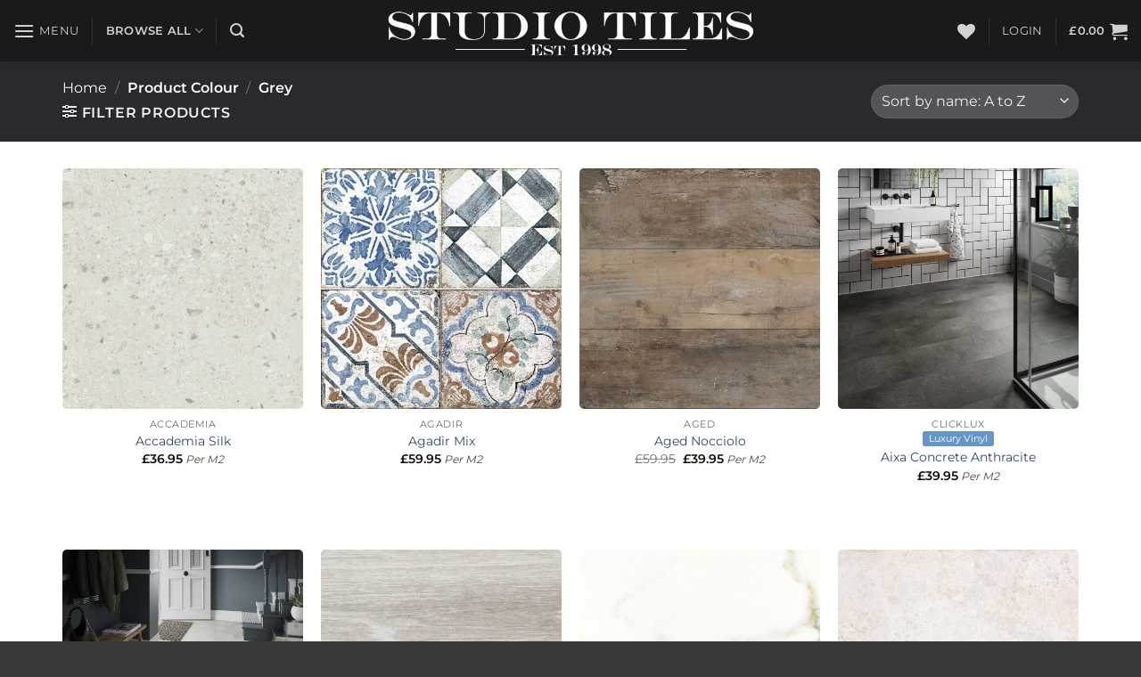

--- FILE ---
content_type: text/html; charset=UTF-8
request_url: https://www.studiotiles.co.uk/colour/grey/
body_size: 57773
content:
<!DOCTYPE html>
<html lang="en-GB" class="loading-site no-js">
<head>
	<meta charset="UTF-8" />
	<link rel="profile" href="https://gmpg.org/xfn/11" />
	<link rel="pingback" href="https://www.studiotiles.co.uk/xmlrpc.php" />

					<script>document.documentElement.className = document.documentElement.className + ' yes-js js_active js'</script>
			<script>(function(html){html.className = html.className.replace(/\bno-js\b/,'js')})(document.documentElement);</script>
<meta name='robots' content='index, follow, max-image-preview:large, max-snippet:-1, max-video-preview:-1' />
<script id="cookieyes" type="text/javascript" src="https://cdn-cookieyes.com/client_data/388af2bbce54a0ece716a862/script.js"></script><meta name="viewport" content="width=device-width, initial-scale=1" /><script>window._wca = window._wca || [];</script>

	<!-- This site is optimized with the Yoast SEO plugin v26.8 - https://yoast.com/product/yoast-seo-wordpress/ -->
	<title>Grey Archives - Studio Tiles</title>
	<link rel="canonical" href="https://www.studiotiles.co.uk/colour/grey/" />
	<link rel="next" href="https://www.studiotiles.co.uk/colour/grey/page/2/" />
	<meta property="og:locale" content="en_GB" />
	<meta property="og:type" content="article" />
	<meta property="og:title" content="Grey Archives - Studio Tiles" />
	<meta property="og:url" content="https://www.studiotiles.co.uk/colour/grey/" />
	<meta property="og:site_name" content="Studio Tiles" />
	<meta name="twitter:card" content="summary_large_image" />
	<meta name="twitter:site" content="@TileStudio_uk" />
	<script type="application/ld+json" class="yoast-schema-graph">{"@context":"https://schema.org","@graph":[{"@type":"CollectionPage","@id":"https://www.studiotiles.co.uk/colour/grey/","url":"https://www.studiotiles.co.uk/colour/grey/","name":"Grey Archives - Studio Tiles","isPartOf":{"@id":"https://www.studiotiles.co.uk/#website"},"primaryImageOfPage":{"@id":"https://www.studiotiles.co.uk/colour/grey/#primaryimage"},"image":{"@id":"https://www.studiotiles.co.uk/colour/grey/#primaryimage"},"thumbnailUrl":"https://www.studiotiles.co.uk/wp-content/uploads/2024/07/Accademia-Silk-Tile.jpg","breadcrumb":{"@id":"https://www.studiotiles.co.uk/colour/grey/#breadcrumb"},"inLanguage":"en-GB"},{"@type":"ImageObject","inLanguage":"en-GB","@id":"https://www.studiotiles.co.uk/colour/grey/#primaryimage","url":"https://www.studiotiles.co.uk/wp-content/uploads/2024/07/Accademia-Silk-Tile.jpg","contentUrl":"https://www.studiotiles.co.uk/wp-content/uploads/2024/07/Accademia-Silk-Tile.jpg","width":1000,"height":1000},{"@type":"BreadcrumbList","@id":"https://www.studiotiles.co.uk/colour/grey/#breadcrumb","itemListElement":[{"@type":"ListItem","position":1,"name":"Home","item":"https://www.studiotiles.co.uk/"},{"@type":"ListItem","position":2,"name":"Grey"}]},{"@type":"WebSite","@id":"https://www.studiotiles.co.uk/#website","url":"https://www.studiotiles.co.uk/","name":"Studio Tiles","description":"Online Tile Store","publisher":{"@id":"https://www.studiotiles.co.uk/#organization"},"potentialAction":[{"@type":"SearchAction","target":{"@type":"EntryPoint","urlTemplate":"https://www.studiotiles.co.uk/?s={search_term_string}"},"query-input":{"@type":"PropertyValueSpecification","valueRequired":true,"valueName":"search_term_string"}}],"inLanguage":"en-GB"},{"@type":"Organization","@id":"https://www.studiotiles.co.uk/#organization","name":"Studio Tiles","url":"https://www.studiotiles.co.uk/","logo":{"@type":"ImageObject","inLanguage":"en-GB","@id":"https://www.studiotiles.co.uk/#/schema/logo/image/","url":"https://studiotiles.co.uk/wp-content/uploads/2019/07/STUDIO-TILES-LOGO-PAYPALSML.png","contentUrl":"https://studiotiles.co.uk/wp-content/uploads/2019/07/STUDIO-TILES-LOGO-PAYPALSML.png","width":150,"height":50,"caption":"Studio Tiles"},"image":{"@id":"https://www.studiotiles.co.uk/#/schema/logo/image/"},"sameAs":["http://facebook.com/tilestudio","https://x.com/TileStudio_uk","http://www.instagram.com/tilestudio_uk"]}]}</script>
	<!-- / Yoast SEO plugin. -->


<link rel='dns-prefetch' href='//www.studiotiles.co.uk' />
<link rel='dns-prefetch' href='//stats.wp.com' />
<link rel='dns-prefetch' href='//secure.gravatar.com' />
<link rel='dns-prefetch' href='//v0.wordpress.com' />
<link rel='prefetch' href='https://www.studiotiles.co.uk/wp-content/themes/flatsome/assets/js/flatsome.js?ver=e2eddd6c228105dac048' />
<link rel='prefetch' href='https://www.studiotiles.co.uk/wp-content/themes/flatsome/assets/js/chunk.slider.js?ver=3.20.4' />
<link rel='prefetch' href='https://www.studiotiles.co.uk/wp-content/themes/flatsome/assets/js/chunk.popups.js?ver=3.20.4' />
<link rel='prefetch' href='https://www.studiotiles.co.uk/wp-content/themes/flatsome/assets/js/chunk.tooltips.js?ver=3.20.4' />
<link rel='prefetch' href='https://www.studiotiles.co.uk/wp-content/themes/flatsome/assets/js/woocommerce.js?ver=1c9be63d628ff7c3ff4c' />
<link rel="alternate" type="application/rss+xml" title="Studio Tiles &raquo; Feed" href="https://www.studiotiles.co.uk/feed/" />
<link rel="alternate" type="application/rss+xml" title="Studio Tiles &raquo; Comments Feed" href="https://www.studiotiles.co.uk/comments/feed/" />
<link rel="alternate" type="application/rss+xml" title="Studio Tiles &raquo; Grey Colour Feed" href="https://www.studiotiles.co.uk/colour/grey/feed/" />
<style type="text/css">.brave_popup{display:none}</style><script data-no-optimize="1"> var brave_popup_data = {}; var bravepop_emailValidation=false; var brave_popup_videos = {};  var brave_popup_formData = {};var brave_popup_adminUser = false; var brave_popup_pageInfo = {"type":"tax","pageID":84,"singleType":"pa_colour"};  var bravepop_emailSuggestions={};</script>		<!-- This site uses the Google Analytics by MonsterInsights plugin v9.11.1 - Using Analytics tracking - https://www.monsterinsights.com/ -->
							<script src="//www.googletagmanager.com/gtag/js?id=G-ZR345R2GJK"  data-cfasync="false" data-wpfc-render="false" type="text/javascript" async></script>
			<script data-cfasync="false" data-wpfc-render="false" type="text/javascript">
				var mi_version = '9.11.1';
				var mi_track_user = true;
				var mi_no_track_reason = '';
								var MonsterInsightsDefaultLocations = {"page_location":"https:\/\/www.studiotiles.co.uk\/colour\/grey\/"};
								if ( typeof MonsterInsightsPrivacyGuardFilter === 'function' ) {
					var MonsterInsightsLocations = (typeof MonsterInsightsExcludeQuery === 'object') ? MonsterInsightsPrivacyGuardFilter( MonsterInsightsExcludeQuery ) : MonsterInsightsPrivacyGuardFilter( MonsterInsightsDefaultLocations );
				} else {
					var MonsterInsightsLocations = (typeof MonsterInsightsExcludeQuery === 'object') ? MonsterInsightsExcludeQuery : MonsterInsightsDefaultLocations;
				}

								var disableStrs = [
										'ga-disable-G-ZR345R2GJK',
									];

				/* Function to detect opted out users */
				function __gtagTrackerIsOptedOut() {
					for (var index = 0; index < disableStrs.length; index++) {
						if (document.cookie.indexOf(disableStrs[index] + '=true') > -1) {
							return true;
						}
					}

					return false;
				}

				/* Disable tracking if the opt-out cookie exists. */
				if (__gtagTrackerIsOptedOut()) {
					for (var index = 0; index < disableStrs.length; index++) {
						window[disableStrs[index]] = true;
					}
				}

				/* Opt-out function */
				function __gtagTrackerOptout() {
					for (var index = 0; index < disableStrs.length; index++) {
						document.cookie = disableStrs[index] + '=true; expires=Thu, 31 Dec 2099 23:59:59 UTC; path=/';
						window[disableStrs[index]] = true;
					}
				}

				if ('undefined' === typeof gaOptout) {
					function gaOptout() {
						__gtagTrackerOptout();
					}
				}
								window.dataLayer = window.dataLayer || [];

				window.MonsterInsightsDualTracker = {
					helpers: {},
					trackers: {},
				};
				if (mi_track_user) {
					function __gtagDataLayer() {
						dataLayer.push(arguments);
					}

					function __gtagTracker(type, name, parameters) {
						if (!parameters) {
							parameters = {};
						}

						if (parameters.send_to) {
							__gtagDataLayer.apply(null, arguments);
							return;
						}

						if (type === 'event') {
														parameters.send_to = monsterinsights_frontend.v4_id;
							var hookName = name;
							if (typeof parameters['event_category'] !== 'undefined') {
								hookName = parameters['event_category'] + ':' + name;
							}

							if (typeof MonsterInsightsDualTracker.trackers[hookName] !== 'undefined') {
								MonsterInsightsDualTracker.trackers[hookName](parameters);
							} else {
								__gtagDataLayer('event', name, parameters);
							}
							
						} else {
							__gtagDataLayer.apply(null, arguments);
						}
					}

					__gtagTracker('js', new Date());
					__gtagTracker('set', {
						'developer_id.dZGIzZG': true,
											});
					if ( MonsterInsightsLocations.page_location ) {
						__gtagTracker('set', MonsterInsightsLocations);
					}
										__gtagTracker('config', 'G-ZR345R2GJK', {"forceSSL":"true","link_attribution":"true"} );
										window.gtag = __gtagTracker;										(function () {
						/* https://developers.google.com/analytics/devguides/collection/analyticsjs/ */
						/* ga and __gaTracker compatibility shim. */
						var noopfn = function () {
							return null;
						};
						var newtracker = function () {
							return new Tracker();
						};
						var Tracker = function () {
							return null;
						};
						var p = Tracker.prototype;
						p.get = noopfn;
						p.set = noopfn;
						p.send = function () {
							var args = Array.prototype.slice.call(arguments);
							args.unshift('send');
							__gaTracker.apply(null, args);
						};
						var __gaTracker = function () {
							var len = arguments.length;
							if (len === 0) {
								return;
							}
							var f = arguments[len - 1];
							if (typeof f !== 'object' || f === null || typeof f.hitCallback !== 'function') {
								if ('send' === arguments[0]) {
									var hitConverted, hitObject = false, action;
									if ('event' === arguments[1]) {
										if ('undefined' !== typeof arguments[3]) {
											hitObject = {
												'eventAction': arguments[3],
												'eventCategory': arguments[2],
												'eventLabel': arguments[4],
												'value': arguments[5] ? arguments[5] : 1,
											}
										}
									}
									if ('pageview' === arguments[1]) {
										if ('undefined' !== typeof arguments[2]) {
											hitObject = {
												'eventAction': 'page_view',
												'page_path': arguments[2],
											}
										}
									}
									if (typeof arguments[2] === 'object') {
										hitObject = arguments[2];
									}
									if (typeof arguments[5] === 'object') {
										Object.assign(hitObject, arguments[5]);
									}
									if ('undefined' !== typeof arguments[1].hitType) {
										hitObject = arguments[1];
										if ('pageview' === hitObject.hitType) {
											hitObject.eventAction = 'page_view';
										}
									}
									if (hitObject) {
										action = 'timing' === arguments[1].hitType ? 'timing_complete' : hitObject.eventAction;
										hitConverted = mapArgs(hitObject);
										__gtagTracker('event', action, hitConverted);
									}
								}
								return;
							}

							function mapArgs(args) {
								var arg, hit = {};
								var gaMap = {
									'eventCategory': 'event_category',
									'eventAction': 'event_action',
									'eventLabel': 'event_label',
									'eventValue': 'event_value',
									'nonInteraction': 'non_interaction',
									'timingCategory': 'event_category',
									'timingVar': 'name',
									'timingValue': 'value',
									'timingLabel': 'event_label',
									'page': 'page_path',
									'location': 'page_location',
									'title': 'page_title',
									'referrer' : 'page_referrer',
								};
								for (arg in args) {
																		if (!(!args.hasOwnProperty(arg) || !gaMap.hasOwnProperty(arg))) {
										hit[gaMap[arg]] = args[arg];
									} else {
										hit[arg] = args[arg];
									}
								}
								return hit;
							}

							try {
								f.hitCallback();
							} catch (ex) {
							}
						};
						__gaTracker.create = newtracker;
						__gaTracker.getByName = newtracker;
						__gaTracker.getAll = function () {
							return [];
						};
						__gaTracker.remove = noopfn;
						__gaTracker.loaded = true;
						window['__gaTracker'] = __gaTracker;
					})();
									} else {
										console.log("");
					(function () {
						function __gtagTracker() {
							return null;
						}

						window['__gtagTracker'] = __gtagTracker;
						window['gtag'] = __gtagTracker;
					})();
									}
			</script>
							<!-- / Google Analytics by MonsterInsights -->
		<style id='wp-img-auto-sizes-contain-inline-css' type='text/css'>
img:is([sizes=auto i],[sizes^="auto," i]){contain-intrinsic-size:3000px 1500px}
/*# sourceURL=wp-img-auto-sizes-contain-inline-css */
</style>
<link rel='stylesheet' id='woosb-blocks-css' href='https://www.studiotiles.co.uk/wp-content/plugins/woo-product-bundle-premium/assets/css/blocks.css?ver=8.4.3' type='text/css' media='all' />
<link rel='stylesheet' id='coderockz-woo-delivery-block-css' href='https://www.studiotiles.co.uk/wp-content/plugins/woo-delivery/block/assets/css/frontend.css?ver=1.3.75' type='text/css' media='all' />
<style id='wp-emoji-styles-inline-css' type='text/css'>

	img.wp-smiley, img.emoji {
		display: inline !important;
		border: none !important;
		box-shadow: none !important;
		height: 1em !important;
		width: 1em !important;
		margin: 0 0.07em !important;
		vertical-align: -0.1em !important;
		background: none !important;
		padding: 0 !important;
	}
/*# sourceURL=wp-emoji-styles-inline-css */
</style>
<style id='wp-block-library-inline-css' type='text/css'>
:root{--wp-block-synced-color:#7a00df;--wp-block-synced-color--rgb:122,0,223;--wp-bound-block-color:var(--wp-block-synced-color);--wp-editor-canvas-background:#ddd;--wp-admin-theme-color:#007cba;--wp-admin-theme-color--rgb:0,124,186;--wp-admin-theme-color-darker-10:#006ba1;--wp-admin-theme-color-darker-10--rgb:0,107,160.5;--wp-admin-theme-color-darker-20:#005a87;--wp-admin-theme-color-darker-20--rgb:0,90,135;--wp-admin-border-width-focus:2px}@media (min-resolution:192dpi){:root{--wp-admin-border-width-focus:1.5px}}.wp-element-button{cursor:pointer}:root .has-very-light-gray-background-color{background-color:#eee}:root .has-very-dark-gray-background-color{background-color:#313131}:root .has-very-light-gray-color{color:#eee}:root .has-very-dark-gray-color{color:#313131}:root .has-vivid-green-cyan-to-vivid-cyan-blue-gradient-background{background:linear-gradient(135deg,#00d084,#0693e3)}:root .has-purple-crush-gradient-background{background:linear-gradient(135deg,#34e2e4,#4721fb 50%,#ab1dfe)}:root .has-hazy-dawn-gradient-background{background:linear-gradient(135deg,#faaca8,#dad0ec)}:root .has-subdued-olive-gradient-background{background:linear-gradient(135deg,#fafae1,#67a671)}:root .has-atomic-cream-gradient-background{background:linear-gradient(135deg,#fdd79a,#004a59)}:root .has-nightshade-gradient-background{background:linear-gradient(135deg,#330968,#31cdcf)}:root .has-midnight-gradient-background{background:linear-gradient(135deg,#020381,#2874fc)}:root{--wp--preset--font-size--normal:16px;--wp--preset--font-size--huge:42px}.has-regular-font-size{font-size:1em}.has-larger-font-size{font-size:2.625em}.has-normal-font-size{font-size:var(--wp--preset--font-size--normal)}.has-huge-font-size{font-size:var(--wp--preset--font-size--huge)}.has-text-align-center{text-align:center}.has-text-align-left{text-align:left}.has-text-align-right{text-align:right}.has-fit-text{white-space:nowrap!important}#end-resizable-editor-section{display:none}.aligncenter{clear:both}.items-justified-left{justify-content:flex-start}.items-justified-center{justify-content:center}.items-justified-right{justify-content:flex-end}.items-justified-space-between{justify-content:space-between}.screen-reader-text{border:0;clip-path:inset(50%);height:1px;margin:-1px;overflow:hidden;padding:0;position:absolute;width:1px;word-wrap:normal!important}.screen-reader-text:focus{background-color:#ddd;clip-path:none;color:#444;display:block;font-size:1em;height:auto;left:5px;line-height:normal;padding:15px 23px 14px;text-decoration:none;top:5px;width:auto;z-index:100000}html :where(.has-border-color){border-style:solid}html :where([style*=border-top-color]){border-top-style:solid}html :where([style*=border-right-color]){border-right-style:solid}html :where([style*=border-bottom-color]){border-bottom-style:solid}html :where([style*=border-left-color]){border-left-style:solid}html :where([style*=border-width]){border-style:solid}html :where([style*=border-top-width]){border-top-style:solid}html :where([style*=border-right-width]){border-right-style:solid}html :where([style*=border-bottom-width]){border-bottom-style:solid}html :where([style*=border-left-width]){border-left-style:solid}html :where(img[class*=wp-image-]){height:auto;max-width:100%}:where(figure){margin:0 0 1em}html :where(.is-position-sticky){--wp-admin--admin-bar--position-offset:var(--wp-admin--admin-bar--height,0px)}@media screen and (max-width:600px){html :where(.is-position-sticky){--wp-admin--admin-bar--position-offset:0px}}

/*# sourceURL=wp-block-library-inline-css */
</style><link rel='stylesheet' id='wc-blocks-style-css' href='https://www.studiotiles.co.uk/wp-content/plugins/woocommerce/assets/client/blocks/wc-blocks.css?ver=wc-10.4.3' type='text/css' media='all' />
<link rel='stylesheet' id='jquery-selectBox-css' href='https://www.studiotiles.co.uk/wp-content/plugins/yith-woocommerce-wishlist/assets/css/jquery.selectBox.css?ver=1.2.0' type='text/css' media='all' />
<link rel='stylesheet' id='woocommerce_prettyPhoto_css-css' href='//www.studiotiles.co.uk/wp-content/plugins/woocommerce/assets/css/prettyPhoto.css?ver=3.1.6' type='text/css' media='all' />
<link rel='stylesheet' id='yith-wcwl-main-css' href='https://www.studiotiles.co.uk/wp-content/plugins/yith-woocommerce-wishlist/assets/css/style.css?ver=4.11.0' type='text/css' media='all' />
<style id='yith-wcwl-main-inline-css' type='text/css'>
 :root { --rounded-corners-radius: 16px; --color-add-to-cart-background: #333333; --color-add-to-cart-text: #FFFFFF; --color-add-to-cart-border: #333333; --color-add-to-cart-background-hover: #4F4F4F; --color-add-to-cart-text-hover: #FFFFFF; --color-add-to-cart-border-hover: #4F4F4F; --add-to-cart-rounded-corners-radius: 16px; --color-button-style-1-background: #333333; --color-button-style-1-text: #FFFFFF; --color-button-style-1-border: #333333; --color-button-style-1-background-hover: #4F4F4F; --color-button-style-1-text-hover: #FFFFFF; --color-button-style-1-border-hover: #4F4F4F; --color-button-style-2-background: #333333; --color-button-style-2-text: #FFFFFF; --color-button-style-2-border: #333333; --color-button-style-2-background-hover: #4F4F4F; --color-button-style-2-text-hover: #FFFFFF; --color-button-style-2-border-hover: #4F4F4F; --color-wishlist-table-background: #FFFFFF; --color-wishlist-table-text: #6d6c6c; --color-wishlist-table-border: #FFFFFF; --color-share-button-color: #FFFFFF; --color-share-button-color-hover: #FFFFFF; --color-fb-button-background: #39599E; --color-fb-button-background-hover: #595A5A; --color-tw-button-background: #45AFE2; --color-tw-button-background-hover: #595A5A; --color-pr-button-background: #AB2E31; --color-pr-button-background-hover: #595A5A; --color-em-button-background: #FBB102; --color-em-button-background-hover: #595A5A; --color-wa-button-background: #00A901; --color-wa-button-background-hover: #595A5A; --feedback-duration: 3s } 
 :root { --rounded-corners-radius: 16px; --color-add-to-cart-background: #333333; --color-add-to-cart-text: #FFFFFF; --color-add-to-cart-border: #333333; --color-add-to-cart-background-hover: #4F4F4F; --color-add-to-cart-text-hover: #FFFFFF; --color-add-to-cart-border-hover: #4F4F4F; --add-to-cart-rounded-corners-radius: 16px; --color-button-style-1-background: #333333; --color-button-style-1-text: #FFFFFF; --color-button-style-1-border: #333333; --color-button-style-1-background-hover: #4F4F4F; --color-button-style-1-text-hover: #FFFFFF; --color-button-style-1-border-hover: #4F4F4F; --color-button-style-2-background: #333333; --color-button-style-2-text: #FFFFFF; --color-button-style-2-border: #333333; --color-button-style-2-background-hover: #4F4F4F; --color-button-style-2-text-hover: #FFFFFF; --color-button-style-2-border-hover: #4F4F4F; --color-wishlist-table-background: #FFFFFF; --color-wishlist-table-text: #6d6c6c; --color-wishlist-table-border: #FFFFFF; --color-share-button-color: #FFFFFF; --color-share-button-color-hover: #FFFFFF; --color-fb-button-background: #39599E; --color-fb-button-background-hover: #595A5A; --color-tw-button-background: #45AFE2; --color-tw-button-background-hover: #595A5A; --color-pr-button-background: #AB2E31; --color-pr-button-background-hover: #595A5A; --color-em-button-background: #FBB102; --color-em-button-background-hover: #595A5A; --color-wa-button-background: #00A901; --color-wa-button-background-hover: #595A5A; --feedback-duration: 3s } 
 :root { --rounded-corners-radius: 16px; --color-add-to-cart-background: #333333; --color-add-to-cart-text: #FFFFFF; --color-add-to-cart-border: #333333; --color-add-to-cart-background-hover: #4F4F4F; --color-add-to-cart-text-hover: #FFFFFF; --color-add-to-cart-border-hover: #4F4F4F; --add-to-cart-rounded-corners-radius: 16px; --color-button-style-1-background: #333333; --color-button-style-1-text: #FFFFFF; --color-button-style-1-border: #333333; --color-button-style-1-background-hover: #4F4F4F; --color-button-style-1-text-hover: #FFFFFF; --color-button-style-1-border-hover: #4F4F4F; --color-button-style-2-background: #333333; --color-button-style-2-text: #FFFFFF; --color-button-style-2-border: #333333; --color-button-style-2-background-hover: #4F4F4F; --color-button-style-2-text-hover: #FFFFFF; --color-button-style-2-border-hover: #4F4F4F; --color-wishlist-table-background: #FFFFFF; --color-wishlist-table-text: #6d6c6c; --color-wishlist-table-border: #FFFFFF; --color-share-button-color: #FFFFFF; --color-share-button-color-hover: #FFFFFF; --color-fb-button-background: #39599E; --color-fb-button-background-hover: #595A5A; --color-tw-button-background: #45AFE2; --color-tw-button-background-hover: #595A5A; --color-pr-button-background: #AB2E31; --color-pr-button-background-hover: #595A5A; --color-em-button-background: #FBB102; --color-em-button-background-hover: #595A5A; --color-wa-button-background: #00A901; --color-wa-button-background-hover: #595A5A; --feedback-duration: 3s } 
 :root { --rounded-corners-radius: 16px; --color-add-to-cart-background: #333333; --color-add-to-cart-text: #FFFFFF; --color-add-to-cart-border: #333333; --color-add-to-cart-background-hover: #4F4F4F; --color-add-to-cart-text-hover: #FFFFFF; --color-add-to-cart-border-hover: #4F4F4F; --add-to-cart-rounded-corners-radius: 16px; --color-button-style-1-background: #333333; --color-button-style-1-text: #FFFFFF; --color-button-style-1-border: #333333; --color-button-style-1-background-hover: #4F4F4F; --color-button-style-1-text-hover: #FFFFFF; --color-button-style-1-border-hover: #4F4F4F; --color-button-style-2-background: #333333; --color-button-style-2-text: #FFFFFF; --color-button-style-2-border: #333333; --color-button-style-2-background-hover: #4F4F4F; --color-button-style-2-text-hover: #FFFFFF; --color-button-style-2-border-hover: #4F4F4F; --color-wishlist-table-background: #FFFFFF; --color-wishlist-table-text: #6d6c6c; --color-wishlist-table-border: #FFFFFF; --color-share-button-color: #FFFFFF; --color-share-button-color-hover: #FFFFFF; --color-fb-button-background: #39599E; --color-fb-button-background-hover: #595A5A; --color-tw-button-background: #45AFE2; --color-tw-button-background-hover: #595A5A; --color-pr-button-background: #AB2E31; --color-pr-button-background-hover: #595A5A; --color-em-button-background: #FBB102; --color-em-button-background-hover: #595A5A; --color-wa-button-background: #00A901; --color-wa-button-background-hover: #595A5A; --feedback-duration: 3s } 
 :root { --rounded-corners-radius: 16px; --color-add-to-cart-background: #333333; --color-add-to-cart-text: #FFFFFF; --color-add-to-cart-border: #333333; --color-add-to-cart-background-hover: #4F4F4F; --color-add-to-cart-text-hover: #FFFFFF; --color-add-to-cart-border-hover: #4F4F4F; --add-to-cart-rounded-corners-radius: 16px; --color-button-style-1-background: #333333; --color-button-style-1-text: #FFFFFF; --color-button-style-1-border: #333333; --color-button-style-1-background-hover: #4F4F4F; --color-button-style-1-text-hover: #FFFFFF; --color-button-style-1-border-hover: #4F4F4F; --color-button-style-2-background: #333333; --color-button-style-2-text: #FFFFFF; --color-button-style-2-border: #333333; --color-button-style-2-background-hover: #4F4F4F; --color-button-style-2-text-hover: #FFFFFF; --color-button-style-2-border-hover: #4F4F4F; --color-wishlist-table-background: #FFFFFF; --color-wishlist-table-text: #6d6c6c; --color-wishlist-table-border: #FFFFFF; --color-share-button-color: #FFFFFF; --color-share-button-color-hover: #FFFFFF; --color-fb-button-background: #39599E; --color-fb-button-background-hover: #595A5A; --color-tw-button-background: #45AFE2; --color-tw-button-background-hover: #595A5A; --color-pr-button-background: #AB2E31; --color-pr-button-background-hover: #595A5A; --color-em-button-background: #FBB102; --color-em-button-background-hover: #595A5A; --color-wa-button-background: #00A901; --color-wa-button-background-hover: #595A5A; --feedback-duration: 3s } 
 :root { --rounded-corners-radius: 16px; --color-add-to-cart-background: #333333; --color-add-to-cart-text: #FFFFFF; --color-add-to-cart-border: #333333; --color-add-to-cart-background-hover: #4F4F4F; --color-add-to-cart-text-hover: #FFFFFF; --color-add-to-cart-border-hover: #4F4F4F; --add-to-cart-rounded-corners-radius: 16px; --color-button-style-1-background: #333333; --color-button-style-1-text: #FFFFFF; --color-button-style-1-border: #333333; --color-button-style-1-background-hover: #4F4F4F; --color-button-style-1-text-hover: #FFFFFF; --color-button-style-1-border-hover: #4F4F4F; --color-button-style-2-background: #333333; --color-button-style-2-text: #FFFFFF; --color-button-style-2-border: #333333; --color-button-style-2-background-hover: #4F4F4F; --color-button-style-2-text-hover: #FFFFFF; --color-button-style-2-border-hover: #4F4F4F; --color-wishlist-table-background: #FFFFFF; --color-wishlist-table-text: #6d6c6c; --color-wishlist-table-border: #FFFFFF; --color-share-button-color: #FFFFFF; --color-share-button-color-hover: #FFFFFF; --color-fb-button-background: #39599E; --color-fb-button-background-hover: #595A5A; --color-tw-button-background: #45AFE2; --color-tw-button-background-hover: #595A5A; --color-pr-button-background: #AB2E31; --color-pr-button-background-hover: #595A5A; --color-em-button-background: #FBB102; --color-em-button-background-hover: #595A5A; --color-wa-button-background: #00A901; --color-wa-button-background-hover: #595A5A; --feedback-duration: 3s } 
 :root { --rounded-corners-radius: 16px; --color-add-to-cart-background: #333333; --color-add-to-cart-text: #FFFFFF; --color-add-to-cart-border: #333333; --color-add-to-cart-background-hover: #4F4F4F; --color-add-to-cart-text-hover: #FFFFFF; --color-add-to-cart-border-hover: #4F4F4F; --add-to-cart-rounded-corners-radius: 16px; --color-button-style-1-background: #333333; --color-button-style-1-text: #FFFFFF; --color-button-style-1-border: #333333; --color-button-style-1-background-hover: #4F4F4F; --color-button-style-1-text-hover: #FFFFFF; --color-button-style-1-border-hover: #4F4F4F; --color-button-style-2-background: #333333; --color-button-style-2-text: #FFFFFF; --color-button-style-2-border: #333333; --color-button-style-2-background-hover: #4F4F4F; --color-button-style-2-text-hover: #FFFFFF; --color-button-style-2-border-hover: #4F4F4F; --color-wishlist-table-background: #FFFFFF; --color-wishlist-table-text: #6d6c6c; --color-wishlist-table-border: #FFFFFF; --color-share-button-color: #FFFFFF; --color-share-button-color-hover: #FFFFFF; --color-fb-button-background: #39599E; --color-fb-button-background-hover: #595A5A; --color-tw-button-background: #45AFE2; --color-tw-button-background-hover: #595A5A; --color-pr-button-background: #AB2E31; --color-pr-button-background-hover: #595A5A; --color-em-button-background: #FBB102; --color-em-button-background-hover: #595A5A; --color-wa-button-background: #00A901; --color-wa-button-background-hover: #595A5A; --feedback-duration: 3s } 
 :root { --rounded-corners-radius: 16px; --color-add-to-cart-background: #333333; --color-add-to-cart-text: #FFFFFF; --color-add-to-cart-border: #333333; --color-add-to-cart-background-hover: #4F4F4F; --color-add-to-cart-text-hover: #FFFFFF; --color-add-to-cart-border-hover: #4F4F4F; --add-to-cart-rounded-corners-radius: 16px; --color-button-style-1-background: #333333; --color-button-style-1-text: #FFFFFF; --color-button-style-1-border: #333333; --color-button-style-1-background-hover: #4F4F4F; --color-button-style-1-text-hover: #FFFFFF; --color-button-style-1-border-hover: #4F4F4F; --color-button-style-2-background: #333333; --color-button-style-2-text: #FFFFFF; --color-button-style-2-border: #333333; --color-button-style-2-background-hover: #4F4F4F; --color-button-style-2-text-hover: #FFFFFF; --color-button-style-2-border-hover: #4F4F4F; --color-wishlist-table-background: #FFFFFF; --color-wishlist-table-text: #6d6c6c; --color-wishlist-table-border: #FFFFFF; --color-share-button-color: #FFFFFF; --color-share-button-color-hover: #FFFFFF; --color-fb-button-background: #39599E; --color-fb-button-background-hover: #595A5A; --color-tw-button-background: #45AFE2; --color-tw-button-background-hover: #595A5A; --color-pr-button-background: #AB2E31; --color-pr-button-background-hover: #595A5A; --color-em-button-background: #FBB102; --color-em-button-background-hover: #595A5A; --color-wa-button-background: #00A901; --color-wa-button-background-hover: #595A5A; --feedback-duration: 3s } 
 :root { --rounded-corners-radius: 16px; --color-add-to-cart-background: #333333; --color-add-to-cart-text: #FFFFFF; --color-add-to-cart-border: #333333; --color-add-to-cart-background-hover: #4F4F4F; --color-add-to-cart-text-hover: #FFFFFF; --color-add-to-cart-border-hover: #4F4F4F; --add-to-cart-rounded-corners-radius: 16px; --color-button-style-1-background: #333333; --color-button-style-1-text: #FFFFFF; --color-button-style-1-border: #333333; --color-button-style-1-background-hover: #4F4F4F; --color-button-style-1-text-hover: #FFFFFF; --color-button-style-1-border-hover: #4F4F4F; --color-button-style-2-background: #333333; --color-button-style-2-text: #FFFFFF; --color-button-style-2-border: #333333; --color-button-style-2-background-hover: #4F4F4F; --color-button-style-2-text-hover: #FFFFFF; --color-button-style-2-border-hover: #4F4F4F; --color-wishlist-table-background: #FFFFFF; --color-wishlist-table-text: #6d6c6c; --color-wishlist-table-border: #FFFFFF; --color-share-button-color: #FFFFFF; --color-share-button-color-hover: #FFFFFF; --color-fb-button-background: #39599E; --color-fb-button-background-hover: #595A5A; --color-tw-button-background: #45AFE2; --color-tw-button-background-hover: #595A5A; --color-pr-button-background: #AB2E31; --color-pr-button-background-hover: #595A5A; --color-em-button-background: #FBB102; --color-em-button-background-hover: #595A5A; --color-wa-button-background: #00A901; --color-wa-button-background-hover: #595A5A; --feedback-duration: 3s } 
 :root { --rounded-corners-radius: 16px; --color-add-to-cart-background: #333333; --color-add-to-cart-text: #FFFFFF; --color-add-to-cart-border: #333333; --color-add-to-cart-background-hover: #4F4F4F; --color-add-to-cart-text-hover: #FFFFFF; --color-add-to-cart-border-hover: #4F4F4F; --add-to-cart-rounded-corners-radius: 16px; --color-button-style-1-background: #333333; --color-button-style-1-text: #FFFFFF; --color-button-style-1-border: #333333; --color-button-style-1-background-hover: #4F4F4F; --color-button-style-1-text-hover: #FFFFFF; --color-button-style-1-border-hover: #4F4F4F; --color-button-style-2-background: #333333; --color-button-style-2-text: #FFFFFF; --color-button-style-2-border: #333333; --color-button-style-2-background-hover: #4F4F4F; --color-button-style-2-text-hover: #FFFFFF; --color-button-style-2-border-hover: #4F4F4F; --color-wishlist-table-background: #FFFFFF; --color-wishlist-table-text: #6d6c6c; --color-wishlist-table-border: #FFFFFF; --color-share-button-color: #FFFFFF; --color-share-button-color-hover: #FFFFFF; --color-fb-button-background: #39599E; --color-fb-button-background-hover: #595A5A; --color-tw-button-background: #45AFE2; --color-tw-button-background-hover: #595A5A; --color-pr-button-background: #AB2E31; --color-pr-button-background-hover: #595A5A; --color-em-button-background: #FBB102; --color-em-button-background-hover: #595A5A; --color-wa-button-background: #00A901; --color-wa-button-background-hover: #595A5A; --feedback-duration: 3s } 
 :root { --rounded-corners-radius: 16px; --color-add-to-cart-background: #333333; --color-add-to-cart-text: #FFFFFF; --color-add-to-cart-border: #333333; --color-add-to-cart-background-hover: #4F4F4F; --color-add-to-cart-text-hover: #FFFFFF; --color-add-to-cart-border-hover: #4F4F4F; --add-to-cart-rounded-corners-radius: 16px; --color-button-style-1-background: #333333; --color-button-style-1-text: #FFFFFF; --color-button-style-1-border: #333333; --color-button-style-1-background-hover: #4F4F4F; --color-button-style-1-text-hover: #FFFFFF; --color-button-style-1-border-hover: #4F4F4F; --color-button-style-2-background: #333333; --color-button-style-2-text: #FFFFFF; --color-button-style-2-border: #333333; --color-button-style-2-background-hover: #4F4F4F; --color-button-style-2-text-hover: #FFFFFF; --color-button-style-2-border-hover: #4F4F4F; --color-wishlist-table-background: #FFFFFF; --color-wishlist-table-text: #6d6c6c; --color-wishlist-table-border: #FFFFFF; --color-share-button-color: #FFFFFF; --color-share-button-color-hover: #FFFFFF; --color-fb-button-background: #39599E; --color-fb-button-background-hover: #595A5A; --color-tw-button-background: #45AFE2; --color-tw-button-background-hover: #595A5A; --color-pr-button-background: #AB2E31; --color-pr-button-background-hover: #595A5A; --color-em-button-background: #FBB102; --color-em-button-background-hover: #595A5A; --color-wa-button-background: #00A901; --color-wa-button-background-hover: #595A5A; --feedback-duration: 3s } 
 :root { --rounded-corners-radius: 16px; --color-add-to-cart-background: #333333; --color-add-to-cart-text: #FFFFFF; --color-add-to-cart-border: #333333; --color-add-to-cart-background-hover: #4F4F4F; --color-add-to-cart-text-hover: #FFFFFF; --color-add-to-cart-border-hover: #4F4F4F; --add-to-cart-rounded-corners-radius: 16px; --color-button-style-1-background: #333333; --color-button-style-1-text: #FFFFFF; --color-button-style-1-border: #333333; --color-button-style-1-background-hover: #4F4F4F; --color-button-style-1-text-hover: #FFFFFF; --color-button-style-1-border-hover: #4F4F4F; --color-button-style-2-background: #333333; --color-button-style-2-text: #FFFFFF; --color-button-style-2-border: #333333; --color-button-style-2-background-hover: #4F4F4F; --color-button-style-2-text-hover: #FFFFFF; --color-button-style-2-border-hover: #4F4F4F; --color-wishlist-table-background: #FFFFFF; --color-wishlist-table-text: #6d6c6c; --color-wishlist-table-border: #FFFFFF; --color-share-button-color: #FFFFFF; --color-share-button-color-hover: #FFFFFF; --color-fb-button-background: #39599E; --color-fb-button-background-hover: #595A5A; --color-tw-button-background: #45AFE2; --color-tw-button-background-hover: #595A5A; --color-pr-button-background: #AB2E31; --color-pr-button-background-hover: #595A5A; --color-em-button-background: #FBB102; --color-em-button-background-hover: #595A5A; --color-wa-button-background: #00A901; --color-wa-button-background-hover: #595A5A; --feedback-duration: 3s } 
 :root { --rounded-corners-radius: 16px; --color-add-to-cart-background: #333333; --color-add-to-cart-text: #FFFFFF; --color-add-to-cart-border: #333333; --color-add-to-cart-background-hover: #4F4F4F; --color-add-to-cart-text-hover: #FFFFFF; --color-add-to-cart-border-hover: #4F4F4F; --add-to-cart-rounded-corners-radius: 16px; --color-button-style-1-background: #333333; --color-button-style-1-text: #FFFFFF; --color-button-style-1-border: #333333; --color-button-style-1-background-hover: #4F4F4F; --color-button-style-1-text-hover: #FFFFFF; --color-button-style-1-border-hover: #4F4F4F; --color-button-style-2-background: #333333; --color-button-style-2-text: #FFFFFF; --color-button-style-2-border: #333333; --color-button-style-2-background-hover: #4F4F4F; --color-button-style-2-text-hover: #FFFFFF; --color-button-style-2-border-hover: #4F4F4F; --color-wishlist-table-background: #FFFFFF; --color-wishlist-table-text: #6d6c6c; --color-wishlist-table-border: #FFFFFF; --color-share-button-color: #FFFFFF; --color-share-button-color-hover: #FFFFFF; --color-fb-button-background: #39599E; --color-fb-button-background-hover: #595A5A; --color-tw-button-background: #45AFE2; --color-tw-button-background-hover: #595A5A; --color-pr-button-background: #AB2E31; --color-pr-button-background-hover: #595A5A; --color-em-button-background: #FBB102; --color-em-button-background-hover: #595A5A; --color-wa-button-background: #00A901; --color-wa-button-background-hover: #595A5A; --feedback-duration: 3s } 
 :root { --rounded-corners-radius: 16px; --color-add-to-cart-background: #333333; --color-add-to-cart-text: #FFFFFF; --color-add-to-cart-border: #333333; --color-add-to-cart-background-hover: #4F4F4F; --color-add-to-cart-text-hover: #FFFFFF; --color-add-to-cart-border-hover: #4F4F4F; --add-to-cart-rounded-corners-radius: 16px; --color-button-style-1-background: #333333; --color-button-style-1-text: #FFFFFF; --color-button-style-1-border: #333333; --color-button-style-1-background-hover: #4F4F4F; --color-button-style-1-text-hover: #FFFFFF; --color-button-style-1-border-hover: #4F4F4F; --color-button-style-2-background: #333333; --color-button-style-2-text: #FFFFFF; --color-button-style-2-border: #333333; --color-button-style-2-background-hover: #4F4F4F; --color-button-style-2-text-hover: #FFFFFF; --color-button-style-2-border-hover: #4F4F4F; --color-wishlist-table-background: #FFFFFF; --color-wishlist-table-text: #6d6c6c; --color-wishlist-table-border: #FFFFFF; --color-share-button-color: #FFFFFF; --color-share-button-color-hover: #FFFFFF; --color-fb-button-background: #39599E; --color-fb-button-background-hover: #595A5A; --color-tw-button-background: #45AFE2; --color-tw-button-background-hover: #595A5A; --color-pr-button-background: #AB2E31; --color-pr-button-background-hover: #595A5A; --color-em-button-background: #FBB102; --color-em-button-background-hover: #595A5A; --color-wa-button-background: #00A901; --color-wa-button-background-hover: #595A5A; --feedback-duration: 3s } 
 :root { --rounded-corners-radius: 16px; --color-add-to-cart-background: #333333; --color-add-to-cart-text: #FFFFFF; --color-add-to-cart-border: #333333; --color-add-to-cart-background-hover: #4F4F4F; --color-add-to-cart-text-hover: #FFFFFF; --color-add-to-cart-border-hover: #4F4F4F; --add-to-cart-rounded-corners-radius: 16px; --color-button-style-1-background: #333333; --color-button-style-1-text: #FFFFFF; --color-button-style-1-border: #333333; --color-button-style-1-background-hover: #4F4F4F; --color-button-style-1-text-hover: #FFFFFF; --color-button-style-1-border-hover: #4F4F4F; --color-button-style-2-background: #333333; --color-button-style-2-text: #FFFFFF; --color-button-style-2-border: #333333; --color-button-style-2-background-hover: #4F4F4F; --color-button-style-2-text-hover: #FFFFFF; --color-button-style-2-border-hover: #4F4F4F; --color-wishlist-table-background: #FFFFFF; --color-wishlist-table-text: #6d6c6c; --color-wishlist-table-border: #FFFFFF; --color-share-button-color: #FFFFFF; --color-share-button-color-hover: #FFFFFF; --color-fb-button-background: #39599E; --color-fb-button-background-hover: #595A5A; --color-tw-button-background: #45AFE2; --color-tw-button-background-hover: #595A5A; --color-pr-button-background: #AB2E31; --color-pr-button-background-hover: #595A5A; --color-em-button-background: #FBB102; --color-em-button-background-hover: #595A5A; --color-wa-button-background: #00A901; --color-wa-button-background-hover: #595A5A; --feedback-duration: 3s } 
 :root { --rounded-corners-radius: 16px; --color-add-to-cart-background: #333333; --color-add-to-cart-text: #FFFFFF; --color-add-to-cart-border: #333333; --color-add-to-cart-background-hover: #4F4F4F; --color-add-to-cart-text-hover: #FFFFFF; --color-add-to-cart-border-hover: #4F4F4F; --add-to-cart-rounded-corners-radius: 16px; --color-button-style-1-background: #333333; --color-button-style-1-text: #FFFFFF; --color-button-style-1-border: #333333; --color-button-style-1-background-hover: #4F4F4F; --color-button-style-1-text-hover: #FFFFFF; --color-button-style-1-border-hover: #4F4F4F; --color-button-style-2-background: #333333; --color-button-style-2-text: #FFFFFF; --color-button-style-2-border: #333333; --color-button-style-2-background-hover: #4F4F4F; --color-button-style-2-text-hover: #FFFFFF; --color-button-style-2-border-hover: #4F4F4F; --color-wishlist-table-background: #FFFFFF; --color-wishlist-table-text: #6d6c6c; --color-wishlist-table-border: #FFFFFF; --color-share-button-color: #FFFFFF; --color-share-button-color-hover: #FFFFFF; --color-fb-button-background: #39599E; --color-fb-button-background-hover: #595A5A; --color-tw-button-background: #45AFE2; --color-tw-button-background-hover: #595A5A; --color-pr-button-background: #AB2E31; --color-pr-button-background-hover: #595A5A; --color-em-button-background: #FBB102; --color-em-button-background-hover: #595A5A; --color-wa-button-background: #00A901; --color-wa-button-background-hover: #595A5A; --feedback-duration: 3s } 
 :root { --rounded-corners-radius: 16px; --color-add-to-cart-background: #333333; --color-add-to-cart-text: #FFFFFF; --color-add-to-cart-border: #333333; --color-add-to-cart-background-hover: #4F4F4F; --color-add-to-cart-text-hover: #FFFFFF; --color-add-to-cart-border-hover: #4F4F4F; --add-to-cart-rounded-corners-radius: 16px; --color-button-style-1-background: #333333; --color-button-style-1-text: #FFFFFF; --color-button-style-1-border: #333333; --color-button-style-1-background-hover: #4F4F4F; --color-button-style-1-text-hover: #FFFFFF; --color-button-style-1-border-hover: #4F4F4F; --color-button-style-2-background: #333333; --color-button-style-2-text: #FFFFFF; --color-button-style-2-border: #333333; --color-button-style-2-background-hover: #4F4F4F; --color-button-style-2-text-hover: #FFFFFF; --color-button-style-2-border-hover: #4F4F4F; --color-wishlist-table-background: #FFFFFF; --color-wishlist-table-text: #6d6c6c; --color-wishlist-table-border: #FFFFFF; --color-share-button-color: #FFFFFF; --color-share-button-color-hover: #FFFFFF; --color-fb-button-background: #39599E; --color-fb-button-background-hover: #595A5A; --color-tw-button-background: #45AFE2; --color-tw-button-background-hover: #595A5A; --color-pr-button-background: #AB2E31; --color-pr-button-background-hover: #595A5A; --color-em-button-background: #FBB102; --color-em-button-background-hover: #595A5A; --color-wa-button-background: #00A901; --color-wa-button-background-hover: #595A5A; --feedback-duration: 3s } 
 :root { --rounded-corners-radius: 16px; --color-add-to-cart-background: #333333; --color-add-to-cart-text: #FFFFFF; --color-add-to-cart-border: #333333; --color-add-to-cart-background-hover: #4F4F4F; --color-add-to-cart-text-hover: #FFFFFF; --color-add-to-cart-border-hover: #4F4F4F; --add-to-cart-rounded-corners-radius: 16px; --color-button-style-1-background: #333333; --color-button-style-1-text: #FFFFFF; --color-button-style-1-border: #333333; --color-button-style-1-background-hover: #4F4F4F; --color-button-style-1-text-hover: #FFFFFF; --color-button-style-1-border-hover: #4F4F4F; --color-button-style-2-background: #333333; --color-button-style-2-text: #FFFFFF; --color-button-style-2-border: #333333; --color-button-style-2-background-hover: #4F4F4F; --color-button-style-2-text-hover: #FFFFFF; --color-button-style-2-border-hover: #4F4F4F; --color-wishlist-table-background: #FFFFFF; --color-wishlist-table-text: #6d6c6c; --color-wishlist-table-border: #FFFFFF; --color-share-button-color: #FFFFFF; --color-share-button-color-hover: #FFFFFF; --color-fb-button-background: #39599E; --color-fb-button-background-hover: #595A5A; --color-tw-button-background: #45AFE2; --color-tw-button-background-hover: #595A5A; --color-pr-button-background: #AB2E31; --color-pr-button-background-hover: #595A5A; --color-em-button-background: #FBB102; --color-em-button-background-hover: #595A5A; --color-wa-button-background: #00A901; --color-wa-button-background-hover: #595A5A; --feedback-duration: 3s } 
 :root { --rounded-corners-radius: 16px; --color-add-to-cart-background: #333333; --color-add-to-cart-text: #FFFFFF; --color-add-to-cart-border: #333333; --color-add-to-cart-background-hover: #4F4F4F; --color-add-to-cart-text-hover: #FFFFFF; --color-add-to-cart-border-hover: #4F4F4F; --add-to-cart-rounded-corners-radius: 16px; --color-button-style-1-background: #333333; --color-button-style-1-text: #FFFFFF; --color-button-style-1-border: #333333; --color-button-style-1-background-hover: #4F4F4F; --color-button-style-1-text-hover: #FFFFFF; --color-button-style-1-border-hover: #4F4F4F; --color-button-style-2-background: #333333; --color-button-style-2-text: #FFFFFF; --color-button-style-2-border: #333333; --color-button-style-2-background-hover: #4F4F4F; --color-button-style-2-text-hover: #FFFFFF; --color-button-style-2-border-hover: #4F4F4F; --color-wishlist-table-background: #FFFFFF; --color-wishlist-table-text: #6d6c6c; --color-wishlist-table-border: #FFFFFF; --color-share-button-color: #FFFFFF; --color-share-button-color-hover: #FFFFFF; --color-fb-button-background: #39599E; --color-fb-button-background-hover: #595A5A; --color-tw-button-background: #45AFE2; --color-tw-button-background-hover: #595A5A; --color-pr-button-background: #AB2E31; --color-pr-button-background-hover: #595A5A; --color-em-button-background: #FBB102; --color-em-button-background-hover: #595A5A; --color-wa-button-background: #00A901; --color-wa-button-background-hover: #595A5A; --feedback-duration: 3s } 
 :root { --rounded-corners-radius: 16px; --color-add-to-cart-background: #333333; --color-add-to-cart-text: #FFFFFF; --color-add-to-cart-border: #333333; --color-add-to-cart-background-hover: #4F4F4F; --color-add-to-cart-text-hover: #FFFFFF; --color-add-to-cart-border-hover: #4F4F4F; --add-to-cart-rounded-corners-radius: 16px; --color-button-style-1-background: #333333; --color-button-style-1-text: #FFFFFF; --color-button-style-1-border: #333333; --color-button-style-1-background-hover: #4F4F4F; --color-button-style-1-text-hover: #FFFFFF; --color-button-style-1-border-hover: #4F4F4F; --color-button-style-2-background: #333333; --color-button-style-2-text: #FFFFFF; --color-button-style-2-border: #333333; --color-button-style-2-background-hover: #4F4F4F; --color-button-style-2-text-hover: #FFFFFF; --color-button-style-2-border-hover: #4F4F4F; --color-wishlist-table-background: #FFFFFF; --color-wishlist-table-text: #6d6c6c; --color-wishlist-table-border: #FFFFFF; --color-share-button-color: #FFFFFF; --color-share-button-color-hover: #FFFFFF; --color-fb-button-background: #39599E; --color-fb-button-background-hover: #595A5A; --color-tw-button-background: #45AFE2; --color-tw-button-background-hover: #595A5A; --color-pr-button-background: #AB2E31; --color-pr-button-background-hover: #595A5A; --color-em-button-background: #FBB102; --color-em-button-background-hover: #595A5A; --color-wa-button-background: #00A901; --color-wa-button-background-hover: #595A5A; --feedback-duration: 3s } 
 :root { --rounded-corners-radius: 16px; --color-add-to-cart-background: #333333; --color-add-to-cart-text: #FFFFFF; --color-add-to-cart-border: #333333; --color-add-to-cart-background-hover: #4F4F4F; --color-add-to-cart-text-hover: #FFFFFF; --color-add-to-cart-border-hover: #4F4F4F; --add-to-cart-rounded-corners-radius: 16px; --color-button-style-1-background: #333333; --color-button-style-1-text: #FFFFFF; --color-button-style-1-border: #333333; --color-button-style-1-background-hover: #4F4F4F; --color-button-style-1-text-hover: #FFFFFF; --color-button-style-1-border-hover: #4F4F4F; --color-button-style-2-background: #333333; --color-button-style-2-text: #FFFFFF; --color-button-style-2-border: #333333; --color-button-style-2-background-hover: #4F4F4F; --color-button-style-2-text-hover: #FFFFFF; --color-button-style-2-border-hover: #4F4F4F; --color-wishlist-table-background: #FFFFFF; --color-wishlist-table-text: #6d6c6c; --color-wishlist-table-border: #FFFFFF; --color-share-button-color: #FFFFFF; --color-share-button-color-hover: #FFFFFF; --color-fb-button-background: #39599E; --color-fb-button-background-hover: #595A5A; --color-tw-button-background: #45AFE2; --color-tw-button-background-hover: #595A5A; --color-pr-button-background: #AB2E31; --color-pr-button-background-hover: #595A5A; --color-em-button-background: #FBB102; --color-em-button-background-hover: #595A5A; --color-wa-button-background: #00A901; --color-wa-button-background-hover: #595A5A; --feedback-duration: 3s } 
 :root { --rounded-corners-radius: 16px; --color-add-to-cart-background: #333333; --color-add-to-cart-text: #FFFFFF; --color-add-to-cart-border: #333333; --color-add-to-cart-background-hover: #4F4F4F; --color-add-to-cart-text-hover: #FFFFFF; --color-add-to-cart-border-hover: #4F4F4F; --add-to-cart-rounded-corners-radius: 16px; --color-button-style-1-background: #333333; --color-button-style-1-text: #FFFFFF; --color-button-style-1-border: #333333; --color-button-style-1-background-hover: #4F4F4F; --color-button-style-1-text-hover: #FFFFFF; --color-button-style-1-border-hover: #4F4F4F; --color-button-style-2-background: #333333; --color-button-style-2-text: #FFFFFF; --color-button-style-2-border: #333333; --color-button-style-2-background-hover: #4F4F4F; --color-button-style-2-text-hover: #FFFFFF; --color-button-style-2-border-hover: #4F4F4F; --color-wishlist-table-background: #FFFFFF; --color-wishlist-table-text: #6d6c6c; --color-wishlist-table-border: #FFFFFF; --color-share-button-color: #FFFFFF; --color-share-button-color-hover: #FFFFFF; --color-fb-button-background: #39599E; --color-fb-button-background-hover: #595A5A; --color-tw-button-background: #45AFE2; --color-tw-button-background-hover: #595A5A; --color-pr-button-background: #AB2E31; --color-pr-button-background-hover: #595A5A; --color-em-button-background: #FBB102; --color-em-button-background-hover: #595A5A; --color-wa-button-background: #00A901; --color-wa-button-background-hover: #595A5A; --feedback-duration: 3s } 
 :root { --rounded-corners-radius: 16px; --color-add-to-cart-background: #333333; --color-add-to-cart-text: #FFFFFF; --color-add-to-cart-border: #333333; --color-add-to-cart-background-hover: #4F4F4F; --color-add-to-cart-text-hover: #FFFFFF; --color-add-to-cart-border-hover: #4F4F4F; --add-to-cart-rounded-corners-radius: 16px; --color-button-style-1-background: #333333; --color-button-style-1-text: #FFFFFF; --color-button-style-1-border: #333333; --color-button-style-1-background-hover: #4F4F4F; --color-button-style-1-text-hover: #FFFFFF; --color-button-style-1-border-hover: #4F4F4F; --color-button-style-2-background: #333333; --color-button-style-2-text: #FFFFFF; --color-button-style-2-border: #333333; --color-button-style-2-background-hover: #4F4F4F; --color-button-style-2-text-hover: #FFFFFF; --color-button-style-2-border-hover: #4F4F4F; --color-wishlist-table-background: #FFFFFF; --color-wishlist-table-text: #6d6c6c; --color-wishlist-table-border: #FFFFFF; --color-share-button-color: #FFFFFF; --color-share-button-color-hover: #FFFFFF; --color-fb-button-background: #39599E; --color-fb-button-background-hover: #595A5A; --color-tw-button-background: #45AFE2; --color-tw-button-background-hover: #595A5A; --color-pr-button-background: #AB2E31; --color-pr-button-background-hover: #595A5A; --color-em-button-background: #FBB102; --color-em-button-background-hover: #595A5A; --color-wa-button-background: #00A901; --color-wa-button-background-hover: #595A5A; --feedback-duration: 3s } 
 :root { --rounded-corners-radius: 16px; --color-add-to-cart-background: #333333; --color-add-to-cart-text: #FFFFFF; --color-add-to-cart-border: #333333; --color-add-to-cart-background-hover: #4F4F4F; --color-add-to-cart-text-hover: #FFFFFF; --color-add-to-cart-border-hover: #4F4F4F; --add-to-cart-rounded-corners-radius: 16px; --color-button-style-1-background: #333333; --color-button-style-1-text: #FFFFFF; --color-button-style-1-border: #333333; --color-button-style-1-background-hover: #4F4F4F; --color-button-style-1-text-hover: #FFFFFF; --color-button-style-1-border-hover: #4F4F4F; --color-button-style-2-background: #333333; --color-button-style-2-text: #FFFFFF; --color-button-style-2-border: #333333; --color-button-style-2-background-hover: #4F4F4F; --color-button-style-2-text-hover: #FFFFFF; --color-button-style-2-border-hover: #4F4F4F; --color-wishlist-table-background: #FFFFFF; --color-wishlist-table-text: #6d6c6c; --color-wishlist-table-border: #FFFFFF; --color-share-button-color: #FFFFFF; --color-share-button-color-hover: #FFFFFF; --color-fb-button-background: #39599E; --color-fb-button-background-hover: #595A5A; --color-tw-button-background: #45AFE2; --color-tw-button-background-hover: #595A5A; --color-pr-button-background: #AB2E31; --color-pr-button-background-hover: #595A5A; --color-em-button-background: #FBB102; --color-em-button-background-hover: #595A5A; --color-wa-button-background: #00A901; --color-wa-button-background-hover: #595A5A; --feedback-duration: 3s } 
 :root { --rounded-corners-radius: 16px; --color-add-to-cart-background: #333333; --color-add-to-cart-text: #FFFFFF; --color-add-to-cart-border: #333333; --color-add-to-cart-background-hover: #4F4F4F; --color-add-to-cart-text-hover: #FFFFFF; --color-add-to-cart-border-hover: #4F4F4F; --add-to-cart-rounded-corners-radius: 16px; --color-button-style-1-background: #333333; --color-button-style-1-text: #FFFFFF; --color-button-style-1-border: #333333; --color-button-style-1-background-hover: #4F4F4F; --color-button-style-1-text-hover: #FFFFFF; --color-button-style-1-border-hover: #4F4F4F; --color-button-style-2-background: #333333; --color-button-style-2-text: #FFFFFF; --color-button-style-2-border: #333333; --color-button-style-2-background-hover: #4F4F4F; --color-button-style-2-text-hover: #FFFFFF; --color-button-style-2-border-hover: #4F4F4F; --color-wishlist-table-background: #FFFFFF; --color-wishlist-table-text: #6d6c6c; --color-wishlist-table-border: #FFFFFF; --color-share-button-color: #FFFFFF; --color-share-button-color-hover: #FFFFFF; --color-fb-button-background: #39599E; --color-fb-button-background-hover: #595A5A; --color-tw-button-background: #45AFE2; --color-tw-button-background-hover: #595A5A; --color-pr-button-background: #AB2E31; --color-pr-button-background-hover: #595A5A; --color-em-button-background: #FBB102; --color-em-button-background-hover: #595A5A; --color-wa-button-background: #00A901; --color-wa-button-background-hover: #595A5A; --feedback-duration: 3s } 
 :root { --rounded-corners-radius: 16px; --color-add-to-cart-background: #333333; --color-add-to-cart-text: #FFFFFF; --color-add-to-cart-border: #333333; --color-add-to-cart-background-hover: #4F4F4F; --color-add-to-cart-text-hover: #FFFFFF; --color-add-to-cart-border-hover: #4F4F4F; --add-to-cart-rounded-corners-radius: 16px; --color-button-style-1-background: #333333; --color-button-style-1-text: #FFFFFF; --color-button-style-1-border: #333333; --color-button-style-1-background-hover: #4F4F4F; --color-button-style-1-text-hover: #FFFFFF; --color-button-style-1-border-hover: #4F4F4F; --color-button-style-2-background: #333333; --color-button-style-2-text: #FFFFFF; --color-button-style-2-border: #333333; --color-button-style-2-background-hover: #4F4F4F; --color-button-style-2-text-hover: #FFFFFF; --color-button-style-2-border-hover: #4F4F4F; --color-wishlist-table-background: #FFFFFF; --color-wishlist-table-text: #6d6c6c; --color-wishlist-table-border: #FFFFFF; --color-share-button-color: #FFFFFF; --color-share-button-color-hover: #FFFFFF; --color-fb-button-background: #39599E; --color-fb-button-background-hover: #595A5A; --color-tw-button-background: #45AFE2; --color-tw-button-background-hover: #595A5A; --color-pr-button-background: #AB2E31; --color-pr-button-background-hover: #595A5A; --color-em-button-background: #FBB102; --color-em-button-background-hover: #595A5A; --color-wa-button-background: #00A901; --color-wa-button-background-hover: #595A5A; --feedback-duration: 3s } 
 :root { --rounded-corners-radius: 16px; --color-add-to-cart-background: #333333; --color-add-to-cart-text: #FFFFFF; --color-add-to-cart-border: #333333; --color-add-to-cart-background-hover: #4F4F4F; --color-add-to-cart-text-hover: #FFFFFF; --color-add-to-cart-border-hover: #4F4F4F; --add-to-cart-rounded-corners-radius: 16px; --color-button-style-1-background: #333333; --color-button-style-1-text: #FFFFFF; --color-button-style-1-border: #333333; --color-button-style-1-background-hover: #4F4F4F; --color-button-style-1-text-hover: #FFFFFF; --color-button-style-1-border-hover: #4F4F4F; --color-button-style-2-background: #333333; --color-button-style-2-text: #FFFFFF; --color-button-style-2-border: #333333; --color-button-style-2-background-hover: #4F4F4F; --color-button-style-2-text-hover: #FFFFFF; --color-button-style-2-border-hover: #4F4F4F; --color-wishlist-table-background: #FFFFFF; --color-wishlist-table-text: #6d6c6c; --color-wishlist-table-border: #FFFFFF; --color-share-button-color: #FFFFFF; --color-share-button-color-hover: #FFFFFF; --color-fb-button-background: #39599E; --color-fb-button-background-hover: #595A5A; --color-tw-button-background: #45AFE2; --color-tw-button-background-hover: #595A5A; --color-pr-button-background: #AB2E31; --color-pr-button-background-hover: #595A5A; --color-em-button-background: #FBB102; --color-em-button-background-hover: #595A5A; --color-wa-button-background: #00A901; --color-wa-button-background-hover: #595A5A; --feedback-duration: 3s } 
 :root { --rounded-corners-radius: 16px; --color-add-to-cart-background: #333333; --color-add-to-cart-text: #FFFFFF; --color-add-to-cart-border: #333333; --color-add-to-cart-background-hover: #4F4F4F; --color-add-to-cart-text-hover: #FFFFFF; --color-add-to-cart-border-hover: #4F4F4F; --add-to-cart-rounded-corners-radius: 16px; --color-button-style-1-background: #333333; --color-button-style-1-text: #FFFFFF; --color-button-style-1-border: #333333; --color-button-style-1-background-hover: #4F4F4F; --color-button-style-1-text-hover: #FFFFFF; --color-button-style-1-border-hover: #4F4F4F; --color-button-style-2-background: #333333; --color-button-style-2-text: #FFFFFF; --color-button-style-2-border: #333333; --color-button-style-2-background-hover: #4F4F4F; --color-button-style-2-text-hover: #FFFFFF; --color-button-style-2-border-hover: #4F4F4F; --color-wishlist-table-background: #FFFFFF; --color-wishlist-table-text: #6d6c6c; --color-wishlist-table-border: #FFFFFF; --color-share-button-color: #FFFFFF; --color-share-button-color-hover: #FFFFFF; --color-fb-button-background: #39599E; --color-fb-button-background-hover: #595A5A; --color-tw-button-background: #45AFE2; --color-tw-button-background-hover: #595A5A; --color-pr-button-background: #AB2E31; --color-pr-button-background-hover: #595A5A; --color-em-button-background: #FBB102; --color-em-button-background-hover: #595A5A; --color-wa-button-background: #00A901; --color-wa-button-background-hover: #595A5A; --feedback-duration: 3s } 
 :root { --rounded-corners-radius: 16px; --color-add-to-cart-background: #333333; --color-add-to-cart-text: #FFFFFF; --color-add-to-cart-border: #333333; --color-add-to-cart-background-hover: #4F4F4F; --color-add-to-cart-text-hover: #FFFFFF; --color-add-to-cart-border-hover: #4F4F4F; --add-to-cart-rounded-corners-radius: 16px; --color-button-style-1-background: #333333; --color-button-style-1-text: #FFFFFF; --color-button-style-1-border: #333333; --color-button-style-1-background-hover: #4F4F4F; --color-button-style-1-text-hover: #FFFFFF; --color-button-style-1-border-hover: #4F4F4F; --color-button-style-2-background: #333333; --color-button-style-2-text: #FFFFFF; --color-button-style-2-border: #333333; --color-button-style-2-background-hover: #4F4F4F; --color-button-style-2-text-hover: #FFFFFF; --color-button-style-2-border-hover: #4F4F4F; --color-wishlist-table-background: #FFFFFF; --color-wishlist-table-text: #6d6c6c; --color-wishlist-table-border: #FFFFFF; --color-share-button-color: #FFFFFF; --color-share-button-color-hover: #FFFFFF; --color-fb-button-background: #39599E; --color-fb-button-background-hover: #595A5A; --color-tw-button-background: #45AFE2; --color-tw-button-background-hover: #595A5A; --color-pr-button-background: #AB2E31; --color-pr-button-background-hover: #595A5A; --color-em-button-background: #FBB102; --color-em-button-background-hover: #595A5A; --color-wa-button-background: #00A901; --color-wa-button-background-hover: #595A5A; --feedback-duration: 3s } 
 :root { --rounded-corners-radius: 16px; --color-add-to-cart-background: #333333; --color-add-to-cart-text: #FFFFFF; --color-add-to-cart-border: #333333; --color-add-to-cart-background-hover: #4F4F4F; --color-add-to-cart-text-hover: #FFFFFF; --color-add-to-cart-border-hover: #4F4F4F; --add-to-cart-rounded-corners-radius: 16px; --color-button-style-1-background: #333333; --color-button-style-1-text: #FFFFFF; --color-button-style-1-border: #333333; --color-button-style-1-background-hover: #4F4F4F; --color-button-style-1-text-hover: #FFFFFF; --color-button-style-1-border-hover: #4F4F4F; --color-button-style-2-background: #333333; --color-button-style-2-text: #FFFFFF; --color-button-style-2-border: #333333; --color-button-style-2-background-hover: #4F4F4F; --color-button-style-2-text-hover: #FFFFFF; --color-button-style-2-border-hover: #4F4F4F; --color-wishlist-table-background: #FFFFFF; --color-wishlist-table-text: #6d6c6c; --color-wishlist-table-border: #FFFFFF; --color-share-button-color: #FFFFFF; --color-share-button-color-hover: #FFFFFF; --color-fb-button-background: #39599E; --color-fb-button-background-hover: #595A5A; --color-tw-button-background: #45AFE2; --color-tw-button-background-hover: #595A5A; --color-pr-button-background: #AB2E31; --color-pr-button-background-hover: #595A5A; --color-em-button-background: #FBB102; --color-em-button-background-hover: #595A5A; --color-wa-button-background: #00A901; --color-wa-button-background-hover: #595A5A; --feedback-duration: 3s } 
 :root { --rounded-corners-radius: 16px; --color-add-to-cart-background: #333333; --color-add-to-cart-text: #FFFFFF; --color-add-to-cart-border: #333333; --color-add-to-cart-background-hover: #4F4F4F; --color-add-to-cart-text-hover: #FFFFFF; --color-add-to-cart-border-hover: #4F4F4F; --add-to-cart-rounded-corners-radius: 16px; --color-button-style-1-background: #333333; --color-button-style-1-text: #FFFFFF; --color-button-style-1-border: #333333; --color-button-style-1-background-hover: #4F4F4F; --color-button-style-1-text-hover: #FFFFFF; --color-button-style-1-border-hover: #4F4F4F; --color-button-style-2-background: #333333; --color-button-style-2-text: #FFFFFF; --color-button-style-2-border: #333333; --color-button-style-2-background-hover: #4F4F4F; --color-button-style-2-text-hover: #FFFFFF; --color-button-style-2-border-hover: #4F4F4F; --color-wishlist-table-background: #FFFFFF; --color-wishlist-table-text: #6d6c6c; --color-wishlist-table-border: #FFFFFF; --color-share-button-color: #FFFFFF; --color-share-button-color-hover: #FFFFFF; --color-fb-button-background: #39599E; --color-fb-button-background-hover: #595A5A; --color-tw-button-background: #45AFE2; --color-tw-button-background-hover: #595A5A; --color-pr-button-background: #AB2E31; --color-pr-button-background-hover: #595A5A; --color-em-button-background: #FBB102; --color-em-button-background-hover: #595A5A; --color-wa-button-background: #00A901; --color-wa-button-background-hover: #595A5A; --feedback-duration: 3s } 
 :root { --rounded-corners-radius: 16px; --color-add-to-cart-background: #333333; --color-add-to-cart-text: #FFFFFF; --color-add-to-cart-border: #333333; --color-add-to-cart-background-hover: #4F4F4F; --color-add-to-cart-text-hover: #FFFFFF; --color-add-to-cart-border-hover: #4F4F4F; --add-to-cart-rounded-corners-radius: 16px; --color-button-style-1-background: #333333; --color-button-style-1-text: #FFFFFF; --color-button-style-1-border: #333333; --color-button-style-1-background-hover: #4F4F4F; --color-button-style-1-text-hover: #FFFFFF; --color-button-style-1-border-hover: #4F4F4F; --color-button-style-2-background: #333333; --color-button-style-2-text: #FFFFFF; --color-button-style-2-border: #333333; --color-button-style-2-background-hover: #4F4F4F; --color-button-style-2-text-hover: #FFFFFF; --color-button-style-2-border-hover: #4F4F4F; --color-wishlist-table-background: #FFFFFF; --color-wishlist-table-text: #6d6c6c; --color-wishlist-table-border: #FFFFFF; --color-share-button-color: #FFFFFF; --color-share-button-color-hover: #FFFFFF; --color-fb-button-background: #39599E; --color-fb-button-background-hover: #595A5A; --color-tw-button-background: #45AFE2; --color-tw-button-background-hover: #595A5A; --color-pr-button-background: #AB2E31; --color-pr-button-background-hover: #595A5A; --color-em-button-background: #FBB102; --color-em-button-background-hover: #595A5A; --color-wa-button-background: #00A901; --color-wa-button-background-hover: #595A5A; --feedback-duration: 3s } 
 :root { --rounded-corners-radius: 16px; --color-add-to-cart-background: #333333; --color-add-to-cart-text: #FFFFFF; --color-add-to-cart-border: #333333; --color-add-to-cart-background-hover: #4F4F4F; --color-add-to-cart-text-hover: #FFFFFF; --color-add-to-cart-border-hover: #4F4F4F; --add-to-cart-rounded-corners-radius: 16px; --color-button-style-1-background: #333333; --color-button-style-1-text: #FFFFFF; --color-button-style-1-border: #333333; --color-button-style-1-background-hover: #4F4F4F; --color-button-style-1-text-hover: #FFFFFF; --color-button-style-1-border-hover: #4F4F4F; --color-button-style-2-background: #333333; --color-button-style-2-text: #FFFFFF; --color-button-style-2-border: #333333; --color-button-style-2-background-hover: #4F4F4F; --color-button-style-2-text-hover: #FFFFFF; --color-button-style-2-border-hover: #4F4F4F; --color-wishlist-table-background: #FFFFFF; --color-wishlist-table-text: #6d6c6c; --color-wishlist-table-border: #FFFFFF; --color-share-button-color: #FFFFFF; --color-share-button-color-hover: #FFFFFF; --color-fb-button-background: #39599E; --color-fb-button-background-hover: #595A5A; --color-tw-button-background: #45AFE2; --color-tw-button-background-hover: #595A5A; --color-pr-button-background: #AB2E31; --color-pr-button-background-hover: #595A5A; --color-em-button-background: #FBB102; --color-em-button-background-hover: #595A5A; --color-wa-button-background: #00A901; --color-wa-button-background-hover: #595A5A; --feedback-duration: 3s } 
 :root { --rounded-corners-radius: 16px; --color-add-to-cart-background: #333333; --color-add-to-cart-text: #FFFFFF; --color-add-to-cart-border: #333333; --color-add-to-cart-background-hover: #4F4F4F; --color-add-to-cart-text-hover: #FFFFFF; --color-add-to-cart-border-hover: #4F4F4F; --add-to-cart-rounded-corners-radius: 16px; --color-button-style-1-background: #333333; --color-button-style-1-text: #FFFFFF; --color-button-style-1-border: #333333; --color-button-style-1-background-hover: #4F4F4F; --color-button-style-1-text-hover: #FFFFFF; --color-button-style-1-border-hover: #4F4F4F; --color-button-style-2-background: #333333; --color-button-style-2-text: #FFFFFF; --color-button-style-2-border: #333333; --color-button-style-2-background-hover: #4F4F4F; --color-button-style-2-text-hover: #FFFFFF; --color-button-style-2-border-hover: #4F4F4F; --color-wishlist-table-background: #FFFFFF; --color-wishlist-table-text: #6d6c6c; --color-wishlist-table-border: #FFFFFF; --color-share-button-color: #FFFFFF; --color-share-button-color-hover: #FFFFFF; --color-fb-button-background: #39599E; --color-fb-button-background-hover: #595A5A; --color-tw-button-background: #45AFE2; --color-tw-button-background-hover: #595A5A; --color-pr-button-background: #AB2E31; --color-pr-button-background-hover: #595A5A; --color-em-button-background: #FBB102; --color-em-button-background-hover: #595A5A; --color-wa-button-background: #00A901; --color-wa-button-background-hover: #595A5A; --feedback-duration: 3s } 
 :root { --rounded-corners-radius: 16px; --color-add-to-cart-background: #333333; --color-add-to-cart-text: #FFFFFF; --color-add-to-cart-border: #333333; --color-add-to-cart-background-hover: #4F4F4F; --color-add-to-cart-text-hover: #FFFFFF; --color-add-to-cart-border-hover: #4F4F4F; --add-to-cart-rounded-corners-radius: 16px; --color-button-style-1-background: #333333; --color-button-style-1-text: #FFFFFF; --color-button-style-1-border: #333333; --color-button-style-1-background-hover: #4F4F4F; --color-button-style-1-text-hover: #FFFFFF; --color-button-style-1-border-hover: #4F4F4F; --color-button-style-2-background: #333333; --color-button-style-2-text: #FFFFFF; --color-button-style-2-border: #333333; --color-button-style-2-background-hover: #4F4F4F; --color-button-style-2-text-hover: #FFFFFF; --color-button-style-2-border-hover: #4F4F4F; --color-wishlist-table-background: #FFFFFF; --color-wishlist-table-text: #6d6c6c; --color-wishlist-table-border: #FFFFFF; --color-share-button-color: #FFFFFF; --color-share-button-color-hover: #FFFFFF; --color-fb-button-background: #39599E; --color-fb-button-background-hover: #595A5A; --color-tw-button-background: #45AFE2; --color-tw-button-background-hover: #595A5A; --color-pr-button-background: #AB2E31; --color-pr-button-background-hover: #595A5A; --color-em-button-background: #FBB102; --color-em-button-background-hover: #595A5A; --color-wa-button-background: #00A901; --color-wa-button-background-hover: #595A5A; --feedback-duration: 3s } 
 :root { --rounded-corners-radius: 16px; --color-add-to-cart-background: #333333; --color-add-to-cart-text: #FFFFFF; --color-add-to-cart-border: #333333; --color-add-to-cart-background-hover: #4F4F4F; --color-add-to-cart-text-hover: #FFFFFF; --color-add-to-cart-border-hover: #4F4F4F; --add-to-cart-rounded-corners-radius: 16px; --color-button-style-1-background: #333333; --color-button-style-1-text: #FFFFFF; --color-button-style-1-border: #333333; --color-button-style-1-background-hover: #4F4F4F; --color-button-style-1-text-hover: #FFFFFF; --color-button-style-1-border-hover: #4F4F4F; --color-button-style-2-background: #333333; --color-button-style-2-text: #FFFFFF; --color-button-style-2-border: #333333; --color-button-style-2-background-hover: #4F4F4F; --color-button-style-2-text-hover: #FFFFFF; --color-button-style-2-border-hover: #4F4F4F; --color-wishlist-table-background: #FFFFFF; --color-wishlist-table-text: #6d6c6c; --color-wishlist-table-border: #FFFFFF; --color-share-button-color: #FFFFFF; --color-share-button-color-hover: #FFFFFF; --color-fb-button-background: #39599E; --color-fb-button-background-hover: #595A5A; --color-tw-button-background: #45AFE2; --color-tw-button-background-hover: #595A5A; --color-pr-button-background: #AB2E31; --color-pr-button-background-hover: #595A5A; --color-em-button-background: #FBB102; --color-em-button-background-hover: #595A5A; --color-wa-button-background: #00A901; --color-wa-button-background-hover: #595A5A; --feedback-duration: 3s } 
 :root { --rounded-corners-radius: 16px; --color-add-to-cart-background: #333333; --color-add-to-cart-text: #FFFFFF; --color-add-to-cart-border: #333333; --color-add-to-cart-background-hover: #4F4F4F; --color-add-to-cart-text-hover: #FFFFFF; --color-add-to-cart-border-hover: #4F4F4F; --add-to-cart-rounded-corners-radius: 16px; --color-button-style-1-background: #333333; --color-button-style-1-text: #FFFFFF; --color-button-style-1-border: #333333; --color-button-style-1-background-hover: #4F4F4F; --color-button-style-1-text-hover: #FFFFFF; --color-button-style-1-border-hover: #4F4F4F; --color-button-style-2-background: #333333; --color-button-style-2-text: #FFFFFF; --color-button-style-2-border: #333333; --color-button-style-2-background-hover: #4F4F4F; --color-button-style-2-text-hover: #FFFFFF; --color-button-style-2-border-hover: #4F4F4F; --color-wishlist-table-background: #FFFFFF; --color-wishlist-table-text: #6d6c6c; --color-wishlist-table-border: #FFFFFF; --color-share-button-color: #FFFFFF; --color-share-button-color-hover: #FFFFFF; --color-fb-button-background: #39599E; --color-fb-button-background-hover: #595A5A; --color-tw-button-background: #45AFE2; --color-tw-button-background-hover: #595A5A; --color-pr-button-background: #AB2E31; --color-pr-button-background-hover: #595A5A; --color-em-button-background: #FBB102; --color-em-button-background-hover: #595A5A; --color-wa-button-background: #00A901; --color-wa-button-background-hover: #595A5A; --feedback-duration: 3s } 
 :root { --rounded-corners-radius: 16px; --color-add-to-cart-background: #333333; --color-add-to-cart-text: #FFFFFF; --color-add-to-cart-border: #333333; --color-add-to-cart-background-hover: #4F4F4F; --color-add-to-cart-text-hover: #FFFFFF; --color-add-to-cart-border-hover: #4F4F4F; --add-to-cart-rounded-corners-radius: 16px; --color-button-style-1-background: #333333; --color-button-style-1-text: #FFFFFF; --color-button-style-1-border: #333333; --color-button-style-1-background-hover: #4F4F4F; --color-button-style-1-text-hover: #FFFFFF; --color-button-style-1-border-hover: #4F4F4F; --color-button-style-2-background: #333333; --color-button-style-2-text: #FFFFFF; --color-button-style-2-border: #333333; --color-button-style-2-background-hover: #4F4F4F; --color-button-style-2-text-hover: #FFFFFF; --color-button-style-2-border-hover: #4F4F4F; --color-wishlist-table-background: #FFFFFF; --color-wishlist-table-text: #6d6c6c; --color-wishlist-table-border: #FFFFFF; --color-share-button-color: #FFFFFF; --color-share-button-color-hover: #FFFFFF; --color-fb-button-background: #39599E; --color-fb-button-background-hover: #595A5A; --color-tw-button-background: #45AFE2; --color-tw-button-background-hover: #595A5A; --color-pr-button-background: #AB2E31; --color-pr-button-background-hover: #595A5A; --color-em-button-background: #FBB102; --color-em-button-background-hover: #595A5A; --color-wa-button-background: #00A901; --color-wa-button-background-hover: #595A5A; --feedback-duration: 3s } 
 :root { --rounded-corners-radius: 16px; --color-add-to-cart-background: #333333; --color-add-to-cart-text: #FFFFFF; --color-add-to-cart-border: #333333; --color-add-to-cart-background-hover: #4F4F4F; --color-add-to-cart-text-hover: #FFFFFF; --color-add-to-cart-border-hover: #4F4F4F; --add-to-cart-rounded-corners-radius: 16px; --color-button-style-1-background: #333333; --color-button-style-1-text: #FFFFFF; --color-button-style-1-border: #333333; --color-button-style-1-background-hover: #4F4F4F; --color-button-style-1-text-hover: #FFFFFF; --color-button-style-1-border-hover: #4F4F4F; --color-button-style-2-background: #333333; --color-button-style-2-text: #FFFFFF; --color-button-style-2-border: #333333; --color-button-style-2-background-hover: #4F4F4F; --color-button-style-2-text-hover: #FFFFFF; --color-button-style-2-border-hover: #4F4F4F; --color-wishlist-table-background: #FFFFFF; --color-wishlist-table-text: #6d6c6c; --color-wishlist-table-border: #FFFFFF; --color-share-button-color: #FFFFFF; --color-share-button-color-hover: #FFFFFF; --color-fb-button-background: #39599E; --color-fb-button-background-hover: #595A5A; --color-tw-button-background: #45AFE2; --color-tw-button-background-hover: #595A5A; --color-pr-button-background: #AB2E31; --color-pr-button-background-hover: #595A5A; --color-em-button-background: #FBB102; --color-em-button-background-hover: #595A5A; --color-wa-button-background: #00A901; --color-wa-button-background-hover: #595A5A; --feedback-duration: 3s } 
 :root { --rounded-corners-radius: 16px; --color-add-to-cart-background: #333333; --color-add-to-cart-text: #FFFFFF; --color-add-to-cart-border: #333333; --color-add-to-cart-background-hover: #4F4F4F; --color-add-to-cart-text-hover: #FFFFFF; --color-add-to-cart-border-hover: #4F4F4F; --add-to-cart-rounded-corners-radius: 16px; --color-button-style-1-background: #333333; --color-button-style-1-text: #FFFFFF; --color-button-style-1-border: #333333; --color-button-style-1-background-hover: #4F4F4F; --color-button-style-1-text-hover: #FFFFFF; --color-button-style-1-border-hover: #4F4F4F; --color-button-style-2-background: #333333; --color-button-style-2-text: #FFFFFF; --color-button-style-2-border: #333333; --color-button-style-2-background-hover: #4F4F4F; --color-button-style-2-text-hover: #FFFFFF; --color-button-style-2-border-hover: #4F4F4F; --color-wishlist-table-background: #FFFFFF; --color-wishlist-table-text: #6d6c6c; --color-wishlist-table-border: #FFFFFF; --color-share-button-color: #FFFFFF; --color-share-button-color-hover: #FFFFFF; --color-fb-button-background: #39599E; --color-fb-button-background-hover: #595A5A; --color-tw-button-background: #45AFE2; --color-tw-button-background-hover: #595A5A; --color-pr-button-background: #AB2E31; --color-pr-button-background-hover: #595A5A; --color-em-button-background: #FBB102; --color-em-button-background-hover: #595A5A; --color-wa-button-background: #00A901; --color-wa-button-background-hover: #595A5A; --feedback-duration: 3s } 
 :root { --rounded-corners-radius: 16px; --color-add-to-cart-background: #333333; --color-add-to-cart-text: #FFFFFF; --color-add-to-cart-border: #333333; --color-add-to-cart-background-hover: #4F4F4F; --color-add-to-cart-text-hover: #FFFFFF; --color-add-to-cart-border-hover: #4F4F4F; --add-to-cart-rounded-corners-radius: 16px; --color-button-style-1-background: #333333; --color-button-style-1-text: #FFFFFF; --color-button-style-1-border: #333333; --color-button-style-1-background-hover: #4F4F4F; --color-button-style-1-text-hover: #FFFFFF; --color-button-style-1-border-hover: #4F4F4F; --color-button-style-2-background: #333333; --color-button-style-2-text: #FFFFFF; --color-button-style-2-border: #333333; --color-button-style-2-background-hover: #4F4F4F; --color-button-style-2-text-hover: #FFFFFF; --color-button-style-2-border-hover: #4F4F4F; --color-wishlist-table-background: #FFFFFF; --color-wishlist-table-text: #6d6c6c; --color-wishlist-table-border: #FFFFFF; --color-share-button-color: #FFFFFF; --color-share-button-color-hover: #FFFFFF; --color-fb-button-background: #39599E; --color-fb-button-background-hover: #595A5A; --color-tw-button-background: #45AFE2; --color-tw-button-background-hover: #595A5A; --color-pr-button-background: #AB2E31; --color-pr-button-background-hover: #595A5A; --color-em-button-background: #FBB102; --color-em-button-background-hover: #595A5A; --color-wa-button-background: #00A901; --color-wa-button-background-hover: #595A5A; --feedback-duration: 3s } 
 :root { --rounded-corners-radius: 16px; --color-add-to-cart-background: #333333; --color-add-to-cart-text: #FFFFFF; --color-add-to-cart-border: #333333; --color-add-to-cart-background-hover: #4F4F4F; --color-add-to-cart-text-hover: #FFFFFF; --color-add-to-cart-border-hover: #4F4F4F; --add-to-cart-rounded-corners-radius: 16px; --color-button-style-1-background: #333333; --color-button-style-1-text: #FFFFFF; --color-button-style-1-border: #333333; --color-button-style-1-background-hover: #4F4F4F; --color-button-style-1-text-hover: #FFFFFF; --color-button-style-1-border-hover: #4F4F4F; --color-button-style-2-background: #333333; --color-button-style-2-text: #FFFFFF; --color-button-style-2-border: #333333; --color-button-style-2-background-hover: #4F4F4F; --color-button-style-2-text-hover: #FFFFFF; --color-button-style-2-border-hover: #4F4F4F; --color-wishlist-table-background: #FFFFFF; --color-wishlist-table-text: #6d6c6c; --color-wishlist-table-border: #FFFFFF; --color-share-button-color: #FFFFFF; --color-share-button-color-hover: #FFFFFF; --color-fb-button-background: #39599E; --color-fb-button-background-hover: #595A5A; --color-tw-button-background: #45AFE2; --color-tw-button-background-hover: #595A5A; --color-pr-button-background: #AB2E31; --color-pr-button-background-hover: #595A5A; --color-em-button-background: #FBB102; --color-em-button-background-hover: #595A5A; --color-wa-button-background: #00A901; --color-wa-button-background-hover: #595A5A; --feedback-duration: 3s } 
 :root { --rounded-corners-radius: 16px; --color-add-to-cart-background: #333333; --color-add-to-cart-text: #FFFFFF; --color-add-to-cart-border: #333333; --color-add-to-cart-background-hover: #4F4F4F; --color-add-to-cart-text-hover: #FFFFFF; --color-add-to-cart-border-hover: #4F4F4F; --add-to-cart-rounded-corners-radius: 16px; --color-button-style-1-background: #333333; --color-button-style-1-text: #FFFFFF; --color-button-style-1-border: #333333; --color-button-style-1-background-hover: #4F4F4F; --color-button-style-1-text-hover: #FFFFFF; --color-button-style-1-border-hover: #4F4F4F; --color-button-style-2-background: #333333; --color-button-style-2-text: #FFFFFF; --color-button-style-2-border: #333333; --color-button-style-2-background-hover: #4F4F4F; --color-button-style-2-text-hover: #FFFFFF; --color-button-style-2-border-hover: #4F4F4F; --color-wishlist-table-background: #FFFFFF; --color-wishlist-table-text: #6d6c6c; --color-wishlist-table-border: #FFFFFF; --color-share-button-color: #FFFFFF; --color-share-button-color-hover: #FFFFFF; --color-fb-button-background: #39599E; --color-fb-button-background-hover: #595A5A; --color-tw-button-background: #45AFE2; --color-tw-button-background-hover: #595A5A; --color-pr-button-background: #AB2E31; --color-pr-button-background-hover: #595A5A; --color-em-button-background: #FBB102; --color-em-button-background-hover: #595A5A; --color-wa-button-background: #00A901; --color-wa-button-background-hover: #595A5A; --feedback-duration: 3s } 
 :root { --rounded-corners-radius: 16px; --color-add-to-cart-background: #333333; --color-add-to-cart-text: #FFFFFF; --color-add-to-cart-border: #333333; --color-add-to-cart-background-hover: #4F4F4F; --color-add-to-cart-text-hover: #FFFFFF; --color-add-to-cart-border-hover: #4F4F4F; --add-to-cart-rounded-corners-radius: 16px; --color-button-style-1-background: #333333; --color-button-style-1-text: #FFFFFF; --color-button-style-1-border: #333333; --color-button-style-1-background-hover: #4F4F4F; --color-button-style-1-text-hover: #FFFFFF; --color-button-style-1-border-hover: #4F4F4F; --color-button-style-2-background: #333333; --color-button-style-2-text: #FFFFFF; --color-button-style-2-border: #333333; --color-button-style-2-background-hover: #4F4F4F; --color-button-style-2-text-hover: #FFFFFF; --color-button-style-2-border-hover: #4F4F4F; --color-wishlist-table-background: #FFFFFF; --color-wishlist-table-text: #6d6c6c; --color-wishlist-table-border: #FFFFFF; --color-share-button-color: #FFFFFF; --color-share-button-color-hover: #FFFFFF; --color-fb-button-background: #39599E; --color-fb-button-background-hover: #595A5A; --color-tw-button-background: #45AFE2; --color-tw-button-background-hover: #595A5A; --color-pr-button-background: #AB2E31; --color-pr-button-background-hover: #595A5A; --color-em-button-background: #FBB102; --color-em-button-background-hover: #595A5A; --color-wa-button-background: #00A901; --color-wa-button-background-hover: #595A5A; --feedback-duration: 3s } 
 :root { --rounded-corners-radius: 16px; --color-add-to-cart-background: #333333; --color-add-to-cart-text: #FFFFFF; --color-add-to-cart-border: #333333; --color-add-to-cart-background-hover: #4F4F4F; --color-add-to-cart-text-hover: #FFFFFF; --color-add-to-cart-border-hover: #4F4F4F; --add-to-cart-rounded-corners-radius: 16px; --color-button-style-1-background: #333333; --color-button-style-1-text: #FFFFFF; --color-button-style-1-border: #333333; --color-button-style-1-background-hover: #4F4F4F; --color-button-style-1-text-hover: #FFFFFF; --color-button-style-1-border-hover: #4F4F4F; --color-button-style-2-background: #333333; --color-button-style-2-text: #FFFFFF; --color-button-style-2-border: #333333; --color-button-style-2-background-hover: #4F4F4F; --color-button-style-2-text-hover: #FFFFFF; --color-button-style-2-border-hover: #4F4F4F; --color-wishlist-table-background: #FFFFFF; --color-wishlist-table-text: #6d6c6c; --color-wishlist-table-border: #FFFFFF; --color-share-button-color: #FFFFFF; --color-share-button-color-hover: #FFFFFF; --color-fb-button-background: #39599E; --color-fb-button-background-hover: #595A5A; --color-tw-button-background: #45AFE2; --color-tw-button-background-hover: #595A5A; --color-pr-button-background: #AB2E31; --color-pr-button-background-hover: #595A5A; --color-em-button-background: #FBB102; --color-em-button-background-hover: #595A5A; --color-wa-button-background: #00A901; --color-wa-button-background-hover: #595A5A; --feedback-duration: 3s } 
 :root { --rounded-corners-radius: 16px; --color-add-to-cart-background: #333333; --color-add-to-cart-text: #FFFFFF; --color-add-to-cart-border: #333333; --color-add-to-cart-background-hover: #4F4F4F; --color-add-to-cart-text-hover: #FFFFFF; --color-add-to-cart-border-hover: #4F4F4F; --add-to-cart-rounded-corners-radius: 16px; --color-button-style-1-background: #333333; --color-button-style-1-text: #FFFFFF; --color-button-style-1-border: #333333; --color-button-style-1-background-hover: #4F4F4F; --color-button-style-1-text-hover: #FFFFFF; --color-button-style-1-border-hover: #4F4F4F; --color-button-style-2-background: #333333; --color-button-style-2-text: #FFFFFF; --color-button-style-2-border: #333333; --color-button-style-2-background-hover: #4F4F4F; --color-button-style-2-text-hover: #FFFFFF; --color-button-style-2-border-hover: #4F4F4F; --color-wishlist-table-background: #FFFFFF; --color-wishlist-table-text: #6d6c6c; --color-wishlist-table-border: #FFFFFF; --color-share-button-color: #FFFFFF; --color-share-button-color-hover: #FFFFFF; --color-fb-button-background: #39599E; --color-fb-button-background-hover: #595A5A; --color-tw-button-background: #45AFE2; --color-tw-button-background-hover: #595A5A; --color-pr-button-background: #AB2E31; --color-pr-button-background-hover: #595A5A; --color-em-button-background: #FBB102; --color-em-button-background-hover: #595A5A; --color-wa-button-background: #00A901; --color-wa-button-background-hover: #595A5A; --feedback-duration: 3s } 
 :root { --rounded-corners-radius: 16px; --color-add-to-cart-background: #333333; --color-add-to-cart-text: #FFFFFF; --color-add-to-cart-border: #333333; --color-add-to-cart-background-hover: #4F4F4F; --color-add-to-cart-text-hover: #FFFFFF; --color-add-to-cart-border-hover: #4F4F4F; --add-to-cart-rounded-corners-radius: 16px; --color-button-style-1-background: #333333; --color-button-style-1-text: #FFFFFF; --color-button-style-1-border: #333333; --color-button-style-1-background-hover: #4F4F4F; --color-button-style-1-text-hover: #FFFFFF; --color-button-style-1-border-hover: #4F4F4F; --color-button-style-2-background: #333333; --color-button-style-2-text: #FFFFFF; --color-button-style-2-border: #333333; --color-button-style-2-background-hover: #4F4F4F; --color-button-style-2-text-hover: #FFFFFF; --color-button-style-2-border-hover: #4F4F4F; --color-wishlist-table-background: #FFFFFF; --color-wishlist-table-text: #6d6c6c; --color-wishlist-table-border: #FFFFFF; --color-share-button-color: #FFFFFF; --color-share-button-color-hover: #FFFFFF; --color-fb-button-background: #39599E; --color-fb-button-background-hover: #595A5A; --color-tw-button-background: #45AFE2; --color-tw-button-background-hover: #595A5A; --color-pr-button-background: #AB2E31; --color-pr-button-background-hover: #595A5A; --color-em-button-background: #FBB102; --color-em-button-background-hover: #595A5A; --color-wa-button-background: #00A901; --color-wa-button-background-hover: #595A5A; --feedback-duration: 3s } 
 :root { --rounded-corners-radius: 16px; --color-add-to-cart-background: #333333; --color-add-to-cart-text: #FFFFFF; --color-add-to-cart-border: #333333; --color-add-to-cart-background-hover: #4F4F4F; --color-add-to-cart-text-hover: #FFFFFF; --color-add-to-cart-border-hover: #4F4F4F; --add-to-cart-rounded-corners-radius: 16px; --color-button-style-1-background: #333333; --color-button-style-1-text: #FFFFFF; --color-button-style-1-border: #333333; --color-button-style-1-background-hover: #4F4F4F; --color-button-style-1-text-hover: #FFFFFF; --color-button-style-1-border-hover: #4F4F4F; --color-button-style-2-background: #333333; --color-button-style-2-text: #FFFFFF; --color-button-style-2-border: #333333; --color-button-style-2-background-hover: #4F4F4F; --color-button-style-2-text-hover: #FFFFFF; --color-button-style-2-border-hover: #4F4F4F; --color-wishlist-table-background: #FFFFFF; --color-wishlist-table-text: #6d6c6c; --color-wishlist-table-border: #FFFFFF; --color-share-button-color: #FFFFFF; --color-share-button-color-hover: #FFFFFF; --color-fb-button-background: #39599E; --color-fb-button-background-hover: #595A5A; --color-tw-button-background: #45AFE2; --color-tw-button-background-hover: #595A5A; --color-pr-button-background: #AB2E31; --color-pr-button-background-hover: #595A5A; --color-em-button-background: #FBB102; --color-em-button-background-hover: #595A5A; --color-wa-button-background: #00A901; --color-wa-button-background-hover: #595A5A; --feedback-duration: 3s } 
/*# sourceURL=yith-wcwl-main-inline-css */
</style>
<style id='global-styles-inline-css' type='text/css'>
:root{--wp--preset--aspect-ratio--square: 1;--wp--preset--aspect-ratio--4-3: 4/3;--wp--preset--aspect-ratio--3-4: 3/4;--wp--preset--aspect-ratio--3-2: 3/2;--wp--preset--aspect-ratio--2-3: 2/3;--wp--preset--aspect-ratio--16-9: 16/9;--wp--preset--aspect-ratio--9-16: 9/16;--wp--preset--color--black: #000000;--wp--preset--color--cyan-bluish-gray: #abb8c3;--wp--preset--color--white: #ffffff;--wp--preset--color--pale-pink: #f78da7;--wp--preset--color--vivid-red: #cf2e2e;--wp--preset--color--luminous-vivid-orange: #ff6900;--wp--preset--color--luminous-vivid-amber: #fcb900;--wp--preset--color--light-green-cyan: #7bdcb5;--wp--preset--color--vivid-green-cyan: #00d084;--wp--preset--color--pale-cyan-blue: #8ed1fc;--wp--preset--color--vivid-cyan-blue: #0693e3;--wp--preset--color--vivid-purple: #9b51e0;--wp--preset--color--primary: #1f2123;--wp--preset--color--secondary: #999999;--wp--preset--color--success: #627D47;--wp--preset--color--alert: #b20000;--wp--preset--gradient--vivid-cyan-blue-to-vivid-purple: linear-gradient(135deg,rgb(6,147,227) 0%,rgb(155,81,224) 100%);--wp--preset--gradient--light-green-cyan-to-vivid-green-cyan: linear-gradient(135deg,rgb(122,220,180) 0%,rgb(0,208,130) 100%);--wp--preset--gradient--luminous-vivid-amber-to-luminous-vivid-orange: linear-gradient(135deg,rgb(252,185,0) 0%,rgb(255,105,0) 100%);--wp--preset--gradient--luminous-vivid-orange-to-vivid-red: linear-gradient(135deg,rgb(255,105,0) 0%,rgb(207,46,46) 100%);--wp--preset--gradient--very-light-gray-to-cyan-bluish-gray: linear-gradient(135deg,rgb(238,238,238) 0%,rgb(169,184,195) 100%);--wp--preset--gradient--cool-to-warm-spectrum: linear-gradient(135deg,rgb(74,234,220) 0%,rgb(151,120,209) 20%,rgb(207,42,186) 40%,rgb(238,44,130) 60%,rgb(251,105,98) 80%,rgb(254,248,76) 100%);--wp--preset--gradient--blush-light-purple: linear-gradient(135deg,rgb(255,206,236) 0%,rgb(152,150,240) 100%);--wp--preset--gradient--blush-bordeaux: linear-gradient(135deg,rgb(254,205,165) 0%,rgb(254,45,45) 50%,rgb(107,0,62) 100%);--wp--preset--gradient--luminous-dusk: linear-gradient(135deg,rgb(255,203,112) 0%,rgb(199,81,192) 50%,rgb(65,88,208) 100%);--wp--preset--gradient--pale-ocean: linear-gradient(135deg,rgb(255,245,203) 0%,rgb(182,227,212) 50%,rgb(51,167,181) 100%);--wp--preset--gradient--electric-grass: linear-gradient(135deg,rgb(202,248,128) 0%,rgb(113,206,126) 100%);--wp--preset--gradient--midnight: linear-gradient(135deg,rgb(2,3,129) 0%,rgb(40,116,252) 100%);--wp--preset--font-size--small: 13px;--wp--preset--font-size--medium: 20px;--wp--preset--font-size--large: 36px;--wp--preset--font-size--x-large: 42px;--wp--preset--font-family--breathney: Handwriting;--wp--preset--font-family--saint-carell: Saint Carell;--wp--preset--font-family--saint-carell-clean: Saint Carell Clean;--wp--preset--spacing--20: 0.44rem;--wp--preset--spacing--30: 0.67rem;--wp--preset--spacing--40: 1rem;--wp--preset--spacing--50: 1.5rem;--wp--preset--spacing--60: 2.25rem;--wp--preset--spacing--70: 3.38rem;--wp--preset--spacing--80: 5.06rem;--wp--preset--shadow--natural: 6px 6px 9px rgba(0, 0, 0, 0.2);--wp--preset--shadow--deep: 12px 12px 50px rgba(0, 0, 0, 0.4);--wp--preset--shadow--sharp: 6px 6px 0px rgba(0, 0, 0, 0.2);--wp--preset--shadow--outlined: 6px 6px 0px -3px rgb(255, 255, 255), 6px 6px rgb(0, 0, 0);--wp--preset--shadow--crisp: 6px 6px 0px rgb(0, 0, 0);}:where(body) { margin: 0; }.wp-site-blocks > .alignleft { float: left; margin-right: 2em; }.wp-site-blocks > .alignright { float: right; margin-left: 2em; }.wp-site-blocks > .aligncenter { justify-content: center; margin-left: auto; margin-right: auto; }:where(.is-layout-flex){gap: 0.5em;}:where(.is-layout-grid){gap: 0.5em;}.is-layout-flow > .alignleft{float: left;margin-inline-start: 0;margin-inline-end: 2em;}.is-layout-flow > .alignright{float: right;margin-inline-start: 2em;margin-inline-end: 0;}.is-layout-flow > .aligncenter{margin-left: auto !important;margin-right: auto !important;}.is-layout-constrained > .alignleft{float: left;margin-inline-start: 0;margin-inline-end: 2em;}.is-layout-constrained > .alignright{float: right;margin-inline-start: 2em;margin-inline-end: 0;}.is-layout-constrained > .aligncenter{margin-left: auto !important;margin-right: auto !important;}.is-layout-constrained > :where(:not(.alignleft):not(.alignright):not(.alignfull)){margin-left: auto !important;margin-right: auto !important;}body .is-layout-flex{display: flex;}.is-layout-flex{flex-wrap: wrap;align-items: center;}.is-layout-flex > :is(*, div){margin: 0;}body .is-layout-grid{display: grid;}.is-layout-grid > :is(*, div){margin: 0;}body{padding-top: 0px;padding-right: 0px;padding-bottom: 0px;padding-left: 0px;}a:where(:not(.wp-element-button)){text-decoration: none;}:root :where(.wp-element-button, .wp-block-button__link){background-color: #32373c;border-width: 0;color: #fff;font-family: inherit;font-size: inherit;font-style: inherit;font-weight: inherit;letter-spacing: inherit;line-height: inherit;padding-top: calc(0.667em + 2px);padding-right: calc(1.333em + 2px);padding-bottom: calc(0.667em + 2px);padding-left: calc(1.333em + 2px);text-decoration: none;text-transform: inherit;}.has-black-color{color: var(--wp--preset--color--black) !important;}.has-cyan-bluish-gray-color{color: var(--wp--preset--color--cyan-bluish-gray) !important;}.has-white-color{color: var(--wp--preset--color--white) !important;}.has-pale-pink-color{color: var(--wp--preset--color--pale-pink) !important;}.has-vivid-red-color{color: var(--wp--preset--color--vivid-red) !important;}.has-luminous-vivid-orange-color{color: var(--wp--preset--color--luminous-vivid-orange) !important;}.has-luminous-vivid-amber-color{color: var(--wp--preset--color--luminous-vivid-amber) !important;}.has-light-green-cyan-color{color: var(--wp--preset--color--light-green-cyan) !important;}.has-vivid-green-cyan-color{color: var(--wp--preset--color--vivid-green-cyan) !important;}.has-pale-cyan-blue-color{color: var(--wp--preset--color--pale-cyan-blue) !important;}.has-vivid-cyan-blue-color{color: var(--wp--preset--color--vivid-cyan-blue) !important;}.has-vivid-purple-color{color: var(--wp--preset--color--vivid-purple) !important;}.has-primary-color{color: var(--wp--preset--color--primary) !important;}.has-secondary-color{color: var(--wp--preset--color--secondary) !important;}.has-success-color{color: var(--wp--preset--color--success) !important;}.has-alert-color{color: var(--wp--preset--color--alert) !important;}.has-black-background-color{background-color: var(--wp--preset--color--black) !important;}.has-cyan-bluish-gray-background-color{background-color: var(--wp--preset--color--cyan-bluish-gray) !important;}.has-white-background-color{background-color: var(--wp--preset--color--white) !important;}.has-pale-pink-background-color{background-color: var(--wp--preset--color--pale-pink) !important;}.has-vivid-red-background-color{background-color: var(--wp--preset--color--vivid-red) !important;}.has-luminous-vivid-orange-background-color{background-color: var(--wp--preset--color--luminous-vivid-orange) !important;}.has-luminous-vivid-amber-background-color{background-color: var(--wp--preset--color--luminous-vivid-amber) !important;}.has-light-green-cyan-background-color{background-color: var(--wp--preset--color--light-green-cyan) !important;}.has-vivid-green-cyan-background-color{background-color: var(--wp--preset--color--vivid-green-cyan) !important;}.has-pale-cyan-blue-background-color{background-color: var(--wp--preset--color--pale-cyan-blue) !important;}.has-vivid-cyan-blue-background-color{background-color: var(--wp--preset--color--vivid-cyan-blue) !important;}.has-vivid-purple-background-color{background-color: var(--wp--preset--color--vivid-purple) !important;}.has-primary-background-color{background-color: var(--wp--preset--color--primary) !important;}.has-secondary-background-color{background-color: var(--wp--preset--color--secondary) !important;}.has-success-background-color{background-color: var(--wp--preset--color--success) !important;}.has-alert-background-color{background-color: var(--wp--preset--color--alert) !important;}.has-black-border-color{border-color: var(--wp--preset--color--black) !important;}.has-cyan-bluish-gray-border-color{border-color: var(--wp--preset--color--cyan-bluish-gray) !important;}.has-white-border-color{border-color: var(--wp--preset--color--white) !important;}.has-pale-pink-border-color{border-color: var(--wp--preset--color--pale-pink) !important;}.has-vivid-red-border-color{border-color: var(--wp--preset--color--vivid-red) !important;}.has-luminous-vivid-orange-border-color{border-color: var(--wp--preset--color--luminous-vivid-orange) !important;}.has-luminous-vivid-amber-border-color{border-color: var(--wp--preset--color--luminous-vivid-amber) !important;}.has-light-green-cyan-border-color{border-color: var(--wp--preset--color--light-green-cyan) !important;}.has-vivid-green-cyan-border-color{border-color: var(--wp--preset--color--vivid-green-cyan) !important;}.has-pale-cyan-blue-border-color{border-color: var(--wp--preset--color--pale-cyan-blue) !important;}.has-vivid-cyan-blue-border-color{border-color: var(--wp--preset--color--vivid-cyan-blue) !important;}.has-vivid-purple-border-color{border-color: var(--wp--preset--color--vivid-purple) !important;}.has-primary-border-color{border-color: var(--wp--preset--color--primary) !important;}.has-secondary-border-color{border-color: var(--wp--preset--color--secondary) !important;}.has-success-border-color{border-color: var(--wp--preset--color--success) !important;}.has-alert-border-color{border-color: var(--wp--preset--color--alert) !important;}.has-vivid-cyan-blue-to-vivid-purple-gradient-background{background: var(--wp--preset--gradient--vivid-cyan-blue-to-vivid-purple) !important;}.has-light-green-cyan-to-vivid-green-cyan-gradient-background{background: var(--wp--preset--gradient--light-green-cyan-to-vivid-green-cyan) !important;}.has-luminous-vivid-amber-to-luminous-vivid-orange-gradient-background{background: var(--wp--preset--gradient--luminous-vivid-amber-to-luminous-vivid-orange) !important;}.has-luminous-vivid-orange-to-vivid-red-gradient-background{background: var(--wp--preset--gradient--luminous-vivid-orange-to-vivid-red) !important;}.has-very-light-gray-to-cyan-bluish-gray-gradient-background{background: var(--wp--preset--gradient--very-light-gray-to-cyan-bluish-gray) !important;}.has-cool-to-warm-spectrum-gradient-background{background: var(--wp--preset--gradient--cool-to-warm-spectrum) !important;}.has-blush-light-purple-gradient-background{background: var(--wp--preset--gradient--blush-light-purple) !important;}.has-blush-bordeaux-gradient-background{background: var(--wp--preset--gradient--blush-bordeaux) !important;}.has-luminous-dusk-gradient-background{background: var(--wp--preset--gradient--luminous-dusk) !important;}.has-pale-ocean-gradient-background{background: var(--wp--preset--gradient--pale-ocean) !important;}.has-electric-grass-gradient-background{background: var(--wp--preset--gradient--electric-grass) !important;}.has-midnight-gradient-background{background: var(--wp--preset--gradient--midnight) !important;}.has-small-font-size{font-size: var(--wp--preset--font-size--small) !important;}.has-medium-font-size{font-size: var(--wp--preset--font-size--medium) !important;}.has-large-font-size{font-size: var(--wp--preset--font-size--large) !important;}.has-x-large-font-size{font-size: var(--wp--preset--font-size--x-large) !important;}.has-breathney-font-family{font-family: var(--wp--preset--font-family--breathney) !important;}.has-saint-carell-font-family{font-family: var(--wp--preset--font-family--saint-carell) !important;}.has-saint-carell-clean-font-family{font-family: var(--wp--preset--font-family--saint-carell-clean) !important;}
/*# sourceURL=global-styles-inline-css */
</style>

<link rel='stylesheet' id='tiered-pricing-table-front-css-css' href='https://www.studiotiles.co.uk/wp-content/plugins/tier-pricing-table/assets/frontend/main.css?ver=5.5.1' type='text/css' media='all' />
<link rel='stylesheet' id='wapf-frontend-css-css' href='https://www.studiotiles.co.uk/wp-content/plugins/advanced-product-fields-for-woocommerce/assets/css/frontend.min.css?ver=1.6.18' type='text/css' media='all' />
<link rel='stylesheet' id='contact-form-7-css' href='https://www.studiotiles.co.uk/wp-content/plugins/contact-form-7/includes/css/styles.css?ver=6.1.4' type='text/css' media='all' />
<link rel='stylesheet' id='woocommerce-conditional-product-fees-for-checkout-css' href='https://www.studiotiles.co.uk/wp-content/plugins/woocommerce-conditional-product-fees-for-checkout-premium/public/css/woocommerce-conditional-product-fees-for-checkout-public.css?ver=4.3.3' type='text/css' media='all' />
<style id='woocommerce-inline-inline-css' type='text/css'>
.woocommerce form .form-row .required { visibility: visible; }
/*# sourceURL=woocommerce-inline-inline-css */
</style>
<link rel='stylesheet' id='free-product-samplepublic-css-css' href='https://www.studiotiles.co.uk/wp-content/plugins/free-product-sample-premium/public/css/free-product-sample-for-woocommer-public-style.css?ver=all' type='text/css' media='all' />
<link rel='stylesheet' id='woo-variation-swatches-css' href='https://www.studiotiles.co.uk/wp-content/plugins/woo-variation-swatches/assets/css/frontend.min.css?ver=1763736296' type='text/css' media='all' />
<style id='woo-variation-swatches-inline-css' type='text/css'>
:root {
--wvs-tick:url("data:image/svg+xml;utf8,%3Csvg filter='drop-shadow(0px 0px 2px rgb(0 0 0 / .8))' xmlns='http://www.w3.org/2000/svg'  viewBox='0 0 30 30'%3E%3Cpath fill='none' stroke='%23ffffff' stroke-linecap='round' stroke-linejoin='round' stroke-width='4' d='M4 16L11 23 27 7'/%3E%3C/svg%3E");

--wvs-cross:url("data:image/svg+xml;utf8,%3Csvg filter='drop-shadow(0px 0px 5px rgb(255 255 255 / .6))' xmlns='http://www.w3.org/2000/svg' width='72px' height='72px' viewBox='0 0 24 24'%3E%3Cpath fill='none' stroke='%23ff0000' stroke-linecap='round' stroke-width='0.6' d='M5 5L19 19M19 5L5 19'/%3E%3C/svg%3E");
--wvs-position:center;
--wvs-single-product-large-item-width:40px;
--wvs-single-product-large-item-height:40px;
--wvs-single-product-large-item-font-size:16px;
--wvs-single-product-item-width:45px;
--wvs-single-product-item-height:45px;
--wvs-single-product-item-font-size:14px;
--wvs-archive-product-item-width:30px;
--wvs-archive-product-item-height:30px;
--wvs-archive-product-item-font-size:16px;
--wvs-tooltip-background-color:#ffffff;
--wvs-tooltip-text-color:#ffffff;
--wvs-item-box-shadow:0 0 0 1px #7f7f7f;
--wvs-item-background-color:#FFFFFF;
--wvs-item-text-color:#000000;
--wvs-hover-item-box-shadow:0 0 0 2px #0e7084;
--wvs-hover-item-background-color:#FFFFFF;
--wvs-hover-item-text-color:#000000;
--wvs-selected-item-box-shadow:0 0 0 2px #0e7084;
--wvs-selected-item-background-color:#efefef;
--wvs-selected-item-text-color:#000000}
/*# sourceURL=woo-variation-swatches-inline-css */
</style>
<link rel='stylesheet' id='woosb-frontend-css' href='https://www.studiotiles.co.uk/wp-content/plugins/woo-product-bundle-premium/assets/css/frontend.css?ver=8.4.3' type='text/css' media='all' />
<link rel='stylesheet' id='flatsome-woocommerce-wishlist-css' href='https://www.studiotiles.co.uk/wp-content/themes/flatsome/inc/integrations/wc-yith-wishlist/wishlist.css?ver=3.20.4' type='text/css' media='all' />
<link rel='stylesheet' id='wc-sagepaydirect-css' href='https://www.studiotiles.co.uk/wp-content/plugins/woocommerce-gateway-sagepay-form/assets/css/checkout.css?ver=5.16.1' type='text/css' media='' />
<link rel='stylesheet' id='flatsome-main-css' href='https://www.studiotiles.co.uk/wp-content/themes/flatsome/assets/css/flatsome.css?ver=3.20.4' type='text/css' media='all' />
<style id='flatsome-main-inline-css' type='text/css'>
@font-face {
				font-family: "fl-icons";
				font-display: block;
				src: url(https://www.studiotiles.co.uk/wp-content/themes/flatsome/assets/css/icons/fl-icons.eot?v=3.20.4);
				src:
					url(https://www.studiotiles.co.uk/wp-content/themes/flatsome/assets/css/icons/fl-icons.eot#iefix?v=3.20.4) format("embedded-opentype"),
					url(https://www.studiotiles.co.uk/wp-content/themes/flatsome/assets/css/icons/fl-icons.woff2?v=3.20.4) format("woff2"),
					url(https://www.studiotiles.co.uk/wp-content/themes/flatsome/assets/css/icons/fl-icons.ttf?v=3.20.4) format("truetype"),
					url(https://www.studiotiles.co.uk/wp-content/themes/flatsome/assets/css/icons/fl-icons.woff?v=3.20.4) format("woff"),
					url(https://www.studiotiles.co.uk/wp-content/themes/flatsome/assets/css/icons/fl-icons.svg?v=3.20.4#fl-icons) format("svg");
			}
/*# sourceURL=flatsome-main-inline-css */
</style>
<link rel='stylesheet' id='flatsome-shop-css' href='https://www.studiotiles.co.uk/wp-content/themes/flatsome/assets/css/flatsome-shop.css?ver=3.20.4' type='text/css' media='all' />
<link rel='stylesheet' id='flatsome-style-css' href='https://www.studiotiles.co.uk/wp-content/themes/flatsome/style.css?ver=3.20.4' type='text/css' media='all' />
<script type="text/javascript" src="https://www.studiotiles.co.uk/wp-includes/js/jquery/jquery.min.js?ver=3.7.1" id="jquery-core-js"></script>
<script type="text/javascript" src="https://www.studiotiles.co.uk/wp-includes/js/jquery/jquery-migrate.min.js?ver=3.4.1" id="jquery-migrate-js"></script>
<script type="text/javascript" src="https://www.studiotiles.co.uk/wp-content/plugins/google-analytics-for-wordpress/assets/js/frontend-gtag.min.js?ver=9.11.1" id="monsterinsights-frontend-script-js" async="async" data-wp-strategy="async"></script>
<script data-cfasync="false" data-wpfc-render="false" type="text/javascript" id='monsterinsights-frontend-script-js-extra'>/* <![CDATA[ */
var monsterinsights_frontend = {"js_events_tracking":"true","download_extensions":"doc,pdf,ppt,zip,xls,docx,pptx,xlsx","inbound_paths":"[{\"path\":\"\\\/go\\\/\",\"label\":\"affiliate\"},{\"path\":\"\\\/recommend\\\/\",\"label\":\"affiliate\"}]","home_url":"https:\/\/www.studiotiles.co.uk","hash_tracking":"false","v4_id":"G-ZR345R2GJK"};/* ]]> */
</script>
<script type="text/javascript" id="tiered-pricing-table-front-js-js-extra">
/* <![CDATA[ */
var tieredPricingGlobalData = {"loadVariationTieredPricingNonce":"f1f19c8986","isPremium":"no","currencyOptions":{"currency_symbol":"&pound;","decimal_separator":".","thousand_separator":",","decimals":2,"price_format":"%1$s%2$s","trim_zeros":false},"supportedVariableProductTypes":["variable","variable-subscription"],"supportedSimpleProductTypes":["simple","variation","subscription","subscription-variation"]};
//# sourceURL=tiered-pricing-table-front-js-js-extra
/* ]]> */
</script>
<script type="text/javascript" src="https://www.studiotiles.co.uk/wp-content/plugins/tier-pricing-table/assets/frontend/product-tiered-pricing-table.min.js?ver=5.5.1" id="tiered-pricing-table-front-js-js"></script>
<script type="text/javascript" src="https://www.studiotiles.co.uk/wp-content/plugins/woocommerce/assets/js/jquery-tiptip/jquery.tipTip.min.js?ver=10.4.3" id="jquery-tiptip-js"></script>
<script type="text/javascript" id="woocommerce-conditional-product-fees-for-checkout-js-extra">
/* <![CDATA[ */
var wcpfc_public_vars = {"fee_tooltip_data":{"floorify-delivery-surcharge":"Applies to small orders","onward-delivery-surcharge":"Surcharge to NI & SI","original-style-surcharge":"Transport to Studio Tiles","additional-pallet-charge":"Orders over 1000kg","italian-special-order-import":"Price decreases by weight"}};
//# sourceURL=woocommerce-conditional-product-fees-for-checkout-js-extra
/* ]]> */
</script>
<script type="text/javascript" src="https://www.studiotiles.co.uk/wp-content/plugins/woocommerce-conditional-product-fees-for-checkout-premium/public/js/woocommerce-conditional-product-fees-for-checkout-public__premium_only.js?ver=4.3.3" id="woocommerce-conditional-product-fees-for-checkout-js"></script>
<script type="text/javascript" src="https://www.studiotiles.co.uk/wp-content/plugins/woocommerce-conditional-product-fees-for-checkout-premium/public/js/wcpfc-classic_optional_fees__premium_only.js?ver=4.3.3" id="woocommerce-conditional-product-fees-for-checkout-classic-optional-fees-js"></script>
<script type="text/javascript" src="https://www.studiotiles.co.uk/wp-content/plugins/woocommerce-conditional-product-fees-for-checkout-premium/public/js/wcpfc-block_based_optional_fees__premium_only.js?ver=4.3.3" id="woocommerce-conditional-product-fees-for-checkout-block-based-optional-fees-js"></script>
<script type="text/javascript" src="https://www.studiotiles.co.uk/wp-content/plugins/woocommerce/assets/js/jquery-blockui/jquery.blockUI.min.js?ver=2.7.0-wc.10.4.3" id="wc-jquery-blockui-js" data-wp-strategy="defer"></script>
<script type="text/javascript" id="wc-add-to-cart-js-extra">
/* <![CDATA[ */
var wc_add_to_cart_params = {"ajax_url":"/wp-admin/admin-ajax.php","wc_ajax_url":"/?wc-ajax=%%endpoint%%","i18n_view_cart":"View basket","cart_url":"https://www.studiotiles.co.uk/cart/","is_cart":"","cart_redirect_after_add":"no"};
//# sourceURL=wc-add-to-cart-js-extra
/* ]]> */
</script>
<script type="text/javascript" src="https://www.studiotiles.co.uk/wp-content/plugins/woocommerce/assets/js/frontend/add-to-cart.min.js?ver=10.4.3" id="wc-add-to-cart-js" defer="defer" data-wp-strategy="defer"></script>
<script type="text/javascript" src="https://www.studiotiles.co.uk/wp-content/plugins/woocommerce/assets/js/js-cookie/js.cookie.min.js?ver=2.1.4-wc.10.4.3" id="wc-js-cookie-js" data-wp-strategy="defer"></script>
<script type="text/javascript" id="wc-cart-fragments-js-extra">
/* <![CDATA[ */
var wc_cart_fragments_params = {"ajax_url":"/wp-admin/admin-ajax.php","wc_ajax_url":"/?wc-ajax=%%endpoint%%","cart_hash_key":"wc_cart_hash_3bb698a37f060054780d0941f8a7a419","fragment_name":"wc_fragments_3bb698a37f060054780d0941f8a7a419","request_timeout":"5000"};
//# sourceURL=wc-cart-fragments-js-extra
/* ]]> */
</script>
<script type="text/javascript" src="https://www.studiotiles.co.uk/wp-content/plugins/woocommerce/assets/js/frontend/cart-fragments.min.js?ver=10.4.3" id="wc-cart-fragments-js" defer="defer" data-wp-strategy="defer"></script>
<script type="text/javascript" src="https://stats.wp.com/s-202604.js" id="woocommerce-analytics-js" defer="defer" data-wp-strategy="defer"></script>
<script type="text/javascript" id="alg-wc-checkout-files-upload-ajax-js-extra">
/* <![CDATA[ */
var ajax_object = {"ajax_url":"https://www.studiotiles.co.uk/wp-admin/admin-ajax.php"};
var alg_wc_checkout_files_upload = {"max_file_size":"0","max_file_size_exceeded_message":"Allowed file size exceeded (maximum 0 MB).","progress_bar_enabled":""};
//# sourceURL=alg-wc-checkout-files-upload-ajax-js-extra
/* ]]> */
</script>
<script type="text/javascript" src="https://www.studiotiles.co.uk/wp-content/plugins/checkout-files-upload-woocommerce/includes/js/alg-wc-checkout-files-upload-ajax.js?ver=2.2.2" id="alg-wc-checkout-files-upload-ajax-js"></script>
<link rel="https://api.w.org/" href="https://www.studiotiles.co.uk/wp-json/" /><link rel="EditURI" type="application/rsd+xml" title="RSD" href="https://www.studiotiles.co.uk/xmlrpc.php?rsd" />
			<style>
				.tiered-pricing-table tbody td {
					padding: 10px;
				}

				.tiered-pricing-table th {
					padding-left: 10px;
				}
			</style>
			<style></style><script>
        function berocket_notice_fix_error_duplicate() {
            berocket_cart_notice_shortcode_fix_before();
            jQuery(".berocket_cart_notice").each(function() {
                jQuery(this).parent().remove();
            });
            berocket_cart_notice_shortcode_fix_after();
        }
        jQuery(document).ajaxComplete(function() {
            setTimeout(function(){berocket_notice_fix_error_duplicate()}, 20);
        });
        jQuery(document).ready(function() {
            berocket_notice_fix_error_duplicate();
            setTimeout(function(){berocket_notice_fix_error_duplicate()}, 1);
            setTimeout(function(){berocket_notice_fix_error_duplicate()}, 50);
        });
        function berocket_cart_notice_shortcode_fix_before() {
            if( jQuery(".berocket_cart_notice_shortcode").length && jQuery(".berocket_cart_notice:not(.berocket_cart_notice_shortcode_notice)").length ) {
                jQuery(".berocket_cart_notice_shortcode_notice").each(function() {
                    jQuery(this).parent().remove();
                });
            }
        }
        function berocket_cart_notice_shortcode_fix_after() {
            if( jQuery(".berocket_cart_notice_shortcode").length && jQuery(".berocket_cart_notice").length ) {
                var matched_elements = jQuery(".berocket_cart_notice").parent();
                jQuery(".berocket_cart_notice_shortcode").each(function() {
                    var cloned_element = matched_elements.clone();
                    jQuery(this).append(cloned_element);
                    jQuery(this).find(".berocket_cart_notice").addClass("berocket_cart_notice_shortcode_notice");
                });
            }
        }
        </script><!-- start Simple Custom CSS and JS -->
<style type="text/css">
[data-icon-label]:after {
    display: none
}</style>
<!-- end Simple Custom CSS and JS -->
<!-- start Simple Custom CSS and JS -->
<style type="text/css">
.wapf-product-totals {
  /*visibility: hidden; */
	font-size: 70%;
}</style>
<!-- end Simple Custom CSS and JS -->
<!-- start Simple Custom CSS and JS -->
<style type="text/css">
.dsfps_ajax_add_to_cart {
  visibility: hidden;
}</style>
<!-- end Simple Custom CSS and JS -->
<!-- start Simple Custom CSS and JS -->
<style type="text/css">
.woosb-products .woosb-product {
  padding: 6px 0;
  font-size: 14px;
}</style>
<!-- end Simple Custom CSS and JS -->
<!-- start Simple Custom CSS and JS -->
<style type="text/css">
.variations td, .variations th {
  padding: 0.5em;
}</style>
<!-- end Simple Custom CSS and JS -->
<!-- start Simple Custom CSS and JS -->
<style type="text/css">
.form-minimal.quantity .qty {
  max-width: 4.5em;
}
	
.quantity input[type="number"] {
  width: 4.5em;
}</style>
<!-- end Simple Custom CSS and JS -->
<!-- start Simple Custom CSS and JS -->
<style type="text/css">
#sagepaydirect-cc-form .wc-credit-card-form-card-type, #sagepaydirect-cc-form .wc-credit-card-form-card-expiry-date, #sagepaydirect-cc-form .wc-credit-card-form-card-number, #sagepaydirect-cc-form .wc-credit-card-form-card-expiry, #sagepaydirect-cc-form .wc-credit-card-form-card-cvc {
  font-size: 1em;
}</style>
<!-- end Simple Custom CSS and JS -->
<!-- start Simple Custom CSS and JS -->
<style type="text/css">
/*MODERN HARROW*/
.postid-23075 div.qty {
  visibility: hidden;
}


.postid-19210 div.qty {
  visibility: hidden;
}

.postid-21563 div.qty {
  visibility: hidden;
}

.postid-19205 div.qty {
  visibility: hidden;
}

/*CUSTOM SAMPLE*/

.postid-22011 div.qty {
  visibility: hidden;
}

.postid-6588 div.qty {
  visibility: hidden;
}

.postid-6595 div.qty {
  visibility: hidden;
}

.postid-6596 div.qty {
  visibility: hidden;
}


/*KADO FLUTED*/
.postid-22916 div.qty {
  visibility: hidden;
}

.postid-22926 div.qty {
  visibility: hidden;
}

.postid-22930 div.qty {
  visibility: hidden;
}


/*WINCHESTER SAMPLE*/
.postid-16115 div.qty {
  visibility: hidden;
}

.postid-22045 div.qty {
  visibility: hidden;
}

/*KERAKOLL GROUT*/
.postid-7579 div.qty {
  visibility: hidden;
}

/*BRUSH GROUT*/
.postid-14838 div.qty {
  visibility: hidden;
}

/*LARSEN GROUT*/
.postid-7685 div.qty {
  visibility: hidden;
}

/*RAPID SET*/
.postid-7663 div.qty {
  visibility: hidden;
}

/*SEMIRAPID*/
.postid-9841 div.qty {
  visibility: hidden;
}

/*STANDARD SET*/
.postid-7682 div.qty {
  visibility: hidden;
}

/*H40*/
.postid-21354 div.qty {
  visibility: hidden;
}

/*LTP CRACK*/
.postid-7426 div.qty {
  visibility: hidden;
}


/*VICTORIAN FLOOR*/

.postid-20910 div.qty {
  visibility: hidden;
}

.postid-20908 div.qty {
  visibility: hidden;
}

.postid-20251 div.qty {
  visibility: hidden;
}

.postid-20552 div.qty {
  visibility: hidden;
}

.postid-20549 div.qty {
  visibility: hidden;
}

.postid-20547 div.qty {
  visibility: hidden;
}

.postid-20545 div.qty {
  visibility: hidden;
}

.postid-20544 div.qty {
  visibility: hidden;
}

.postid-20541 div.qty {
  visibility: hidden;
}

.postid-20538 div.qty {
  visibility: hidden;
}

.postid-20536 div.qty {
  visibility: hidden;
}

.postid-20534 div.qty {
  visibility: hidden;
}

.postid-20527 div.qty {
  visibility: hidden;
}

.postid-20512 div.qty {
  visibility: hidden;
}

.postid-20516 div.qty {
  visibility: hidden;
}

.postid-20518 div.qty {
  visibility: hidden;
}

.postid-20348 div.qty {
  visibility: hidden;
}

.postid-20506 div.qty {
  visibility: hidden;
}

.postid-20509 div.qty {
  visibility: hidden;
}

.postid-20522 div.qty {
  visibility: hidden;
}

.postid-20520 div.qty {
  visibility: hidden;
}

.postid-20524 div.qty {
  visibility: hidden;
}

.postid-20502 div.qty {
  visibility: hidden;
}

.postid-20504 div.qty {
  visibility: hidden;
}

.postid-20492 div.qty {
  visibility: hidden;
}

.postid-20496 div.qty {
  visibility: hidden;
}

.postid-20484 div.qty {
  visibility: hidden;
}

.postid-20482 div.qty {
  visibility: hidden;
}

.postid-20478 div.qty {
  visibility: hidden;
}

.postid-19563 div.qty {
  visibility: hidden;
}

.postid-19656 div.qty {
  visibility: hidden;
}

.postid-19697 div.qty {
  visibility: hidden;
}

.postid-19735 div.qty {
  visibility: hidden;
}

.postid-19780 div.qty {
  visibility: hidden;
}

.postid-19818 div.qty {
  visibility: hidden;
}

.postid-19847 div.qty {
  visibility: hidden;
}

.postid-19885 div.qty {
  visibility: hidden;
}

.postid-19924 div.qty {
  visibility: hidden;
}

.postid-19954 div.qty {
  visibility: hidden;
}

.postid-19985 div.qty {
  visibility: hidden;
}

.postid-20023 div.qty {
  visibility: hidden;
}

.postid-20073 div.qty {
  visibility: hidden;
}

.postid-20095 div.qty {
  visibility: hidden;
}

.postid-20124 div.qty {
  visibility: hidden;
}

.postid-20153 div.qty {
  visibility: hidden;
}

.postid-20180 div.qty {
  visibility: hidden;
}

.postid-20203 div.qty {
  visibility: hidden;
}

/*IMAGINE*/
.postid-12732 div.qty {
  visibility: hidden;
}

.postid-12766 div.qty {
  visibility: hidden;
}

.postid-12777 div.qty {
  visibility: hidden;
}

.postid-12785 div.qty {
  visibility: hidden;
}

.postid-13840 div.qty {
  visibility: hidden;
}

.postid-13850 div.qty {
  visibility: hidden;
}

.postid-13860 div.qty {
  visibility: hidden;
}

.postid-13873 div.qty {
  visibility: hidden;
}

.postid-13881 div.qty {
  visibility: hidden;
}

/*WINCHESTER*/

.postid-22576 div.qty {
  visibility: hidden;
}

.postid-22537 div.qty {
  visibility: hidden;
}

.postid-22504 div.qty {
  visibility: hidden;
}

.postid-22491 div.qty {
  visibility: hidden;
}

.postid-22483 div.qty {
  visibility: hidden;
}

.postid-22475 div.qty {
  visibility: hidden;
}

.postid-22457 div.qty {
  visibility: hidden;
}

.postid-22439 div.qty {
  visibility: hidden;
}

.postid-22423 div.qty {
  visibility: hidden;
}

.postid-22406 div.qty {
  visibility: hidden;
}

.postid-22318 div.qty {
  visibility: hidden;
}

.postid-22247 div.qty {
  visibility: hidden;
}

.postid-22240 div.qty {
  visibility: hidden;
}

.postid-22234 div.qty {
  visibility: hidden;
}

.postid-22228 div.qty {
  visibility: hidden;
}

.postid-22223 div.qty {
  visibility: hidden;
}

.postid-22219 div.qty {
  visibility: hidden;
}

.postid-22215 div.qty {
  visibility: hidden;
}

.postid-22210 div.qty {
  visibility: hidden;
}

.postid-22206 div.qty {
  visibility: hidden;
}

.postid-22201 div.qty {
  visibility: hidden;
}

.postid-22197 div.qty {
  visibility: hidden;
}

.postid-22193 div.qty {
  visibility: hidden;
}

.postid-22187 div.qty {
  visibility: hidden;
}

.postid-22180 div.qty {
  visibility: hidden;
}

.postid-22172 div.qty {
  visibility: hidden;
}

.postid-22167 div.qty {
  visibility: hidden;
}

.postid-22162 div.qty {
  visibility: hidden;
}

.postid-22156 div.qty {
  visibility: hidden;
}

.postid-22139 div.qty {
  visibility: hidden;
}

.postid-19127 div.qty {
  visibility: hidden;
}

.postid-19121 div.qty {
  visibility: hidden;
}

.postid-19093 div.qty {
  visibility: hidden;
}

.postid-18697 div.qty {
  visibility: hidden;
}

.postid-18663 div.qty {
  visibility: hidden;
}

.postid-18658 div.qty {
  visibility: hidden;
}

.postid-18653 div.qty {
  visibility: hidden;
}

.postid-18648 div.qty {
  visibility: hidden;
}

.postid-18618 div.qty {
  visibility: hidden;
}

.postid-18545 div.qty {
  visibility: hidden;
}

.postid-18544 div.qty {
  visibility: hidden;
}

.postid-18485 div.qty {
  visibility: hidden;
}

.postid-18478 div.qty {
  visibility: hidden;
}

.postid-18341 div.qty {
  visibility: hidden;
}


.postid-18261 div.qty {
  visibility: hidden;
}

.postid-18425 div.qty {
  visibility: hidden;
}

.postid-18408 div.qty {
  visibility: hidden;
}

.postid-18357 div.qty {
  visibility: hidden;
}

.postid-18278 div.qty {
  visibility: hidden;
}

.postid-18227 div.qty {
  visibility: hidden;
}

.postid-18180 div.qty {
  visibility: hidden;
}

.postid-18172 div.qty {
  visibility: hidden;
}

.postid-18165 div.qty {
  visibility: hidden;
}

.postid-18138 div.qty {
  visibility: hidden;
}

.postid-18112 div.qty {
  visibility: hidden;
}

.postid-18096 div.qty {
  visibility: hidden;
}

.postid-18059 div.qty {
  visibility: hidden;
}

.postid-18078 div.qty {
  visibility: hidden;
}

.postid-18031 div.qty {
  visibility: hidden;
}

.postid-18027 div.qty {
  visibility: hidden;
}

.postid-12814 div.qty {
  visibility: hidden;
}

.postid-12841 div.qty {
  visibility: hidden;
}

.postid-12865 div.qty {
  visibility: hidden;
}

.postid-12876 div.qty {
  visibility: hidden;
}

.postid-12890 div.qty {
  visibility: hidden;
}

.postid-12905 div.qty {
  visibility: hidden;
}

.postid-12912 div.qty {
  visibility: hidden;
}

.postid-12918 div.qty {
  visibility: hidden;
}

.postid-12924 div.qty {
  visibility: hidden;
}

.postid-12938 div.qty {
  visibility: hidden;
}

.postid-12952 div.qty {
  visibility: hidden;
}

.postid-12966 div.qty {
  visibility: hidden;
}

.postid-12982 div.qty {
  visibility: hidden;
}

.postid-12994 div.qty {
  visibility: hidden;
}

.postid-13002 div.qty {
  visibility: hidden;
}

.postid-13008 div.qty {
  visibility: hidden;
}

.postid-13014 div.qty {
  visibility: hidden;
}

.postid-13020 div.qty {
  visibility: hidden;
}

.postid-13027 div.qty {
  visibility: hidden;
}

.postid-13033 div.qty {
  visibility: hidden;
}

.postid-13043 div.qty {
  visibility: hidden;
}

.postid-13053 div.qty {
  visibility: hidden;
}

.postid-13064 div.qty {
  visibility: hidden;
}

.postid-13075 div.qty {
  visibility: hidden;
}

.postid-13086 div.qty {
  visibility: hidden;
}

.postid-13096 div.qty {
  visibility: hidden;
}

.postid-13106 div.qty {
  visibility: hidden;
}

.postid-13116 div.qty {
  visibility: hidden;
}

.postid-13140 div.qty {
  visibility: hidden;
}

.postid-13160 div.qty {
  visibility: hidden;
}

.postid-13166 div.qty {
  visibility: hidden;
}

.postid-13181 div.qty {
  visibility: hidden;
}

.postid-13205 div.qty {
  visibility: hidden;
}

.postid-13220 div.qty {
  visibility: hidden;
}

.postid-13234 div.qty {
  visibility: hidden;
}

.postid-13248 div.qty {
  visibility: hidden;
}

.postid-13264 div.qty {
  visibility: hidden;
}

.postid-13279 div.qty {
  visibility: hidden;
}

.postid-13294 div.qty {
  visibility: hidden;
}

.postid-13311 div.qty {
  visibility: hidden;
}

.postid-13324 div.qty {
  visibility: hidden;
}

.postid-13338 div.qty {
  visibility: hidden;
}

.postid-13353 div.qty {
  visibility: hidden;
}

.postid-13369 div.qty {
  visibility: hidden;
}

.postid-13383 div.qty {
  visibility: hidden;
}

.postid-13398 div.qty {
  visibility: hidden;
}

.postid-13412 div.qty {
  visibility: hidden;
}

.postid-13427 div.qty {
  visibility: hidden;
}

.postid-13444 div.qty {
  visibility: hidden;
}

.postid-13451 div.qty {
  visibility: hidden;
}

.postid-13458 div.qty {
  visibility: hidden;
}

.postid-13464 div.qty {
  visibility: hidden;
}

.postid-13470 div.qty {
  visibility: hidden;
}

.postid-13519 div.qty {
  visibility: hidden;
}

.postid-13552 div.qty {
  visibility: hidden;
}

.postid-13572 div.qty {
  visibility: hidden;
}

/* LIVING */

.postid-17238 div.qty {
  visibility: hidden;
}

.postid-17234 div.qty {
  visibility: hidden;
}

.postid-17230 div.qty {
  visibility: hidden;
}

.postid-17222 div.qty {
  visibility: hidden;
}

.postid-17111 div.qty {
  visibility: hidden;
}

.postid-17087 div.qty {
  visibility: hidden;
}

.postid-13917 div.qty {
  visibility: hidden;
}

.postid-14096 div.qty {
  visibility: hidden;
}

.postid-14107 div.qty {
  visibility: hidden;
}

.postid-14128 div.qty {
  visibility: hidden;
}

.postid-14138 div.qty {
  visibility: hidden;
}

.postid-14277 div.qty {
  visibility: hidden;
}

.postid-14287 div.qty {
  visibility: hidden;
}

.postid-14299 div.qty {
  visibility: hidden;
}

.postid-14311 div.qty {
  visibility: hidden;
}

.postid-14324 div.qty {
  visibility: hidden;
}

.postid-14337 div.qty {
  visibility: hidden;
}

.postid-14360 div.qty {
  visibility: hidden;
}


/* PEDESTALS */

.postid-14729 div.qty {
  visibility: hidden;
}

.postid-14746 div.qty {
  visibility: hidden;
}</style>
<!-- end Simple Custom CSS and JS -->
<!-- start Simple Custom CSS and JS -->
<style type="text/css">
.variations .reset_variations {
  right: 0;
  color: black;
  opacity: 1;
  font-size: 12px;
  text-transform: uppercase;
}</style>
<!-- end Simple Custom CSS and JS -->
<!-- start Simple Custom CSS and JS -->
<style type="text/css">
.quantity .button.plus {
padding-right: 11px;
}</style>
<!-- end Simple Custom CSS and JS -->
<!-- start Simple Custom CSS and JS -->
<style type="text/css">
.grecaptcha-badge {visibility: hidden;
}</style>
<!-- end Simple Custom CSS and JS -->
<!-- start Simple Custom CSS and JS -->
<style type="text/css">
.woocommerce-product-gallery__image {
    border-radius: 5px;
}

.woocommerce table.shop_table .product-thumbnail img, .woocommerce-page table.shop_table .product-thumbnail img {
    border-radius: 5px;
}

.woocommerce table.cart img, .woocommerce-page #content table.cart img, .woocommerce-page table.cart img {
    border-radius: 5px;
}

.woocommerce ul.products li.product a img {
    border-radius: 5px;
}

.attachment-woocommerce_thumbnail.size-woocommerce_thumbnail.lazy-load-active {
    border-radius: 5px;
}

.show-on-hover.absolute.fill.hide-for-small.back-image.lazy-load-active {
    border-radius: 5px;
}</style>
<!-- end Simple Custom CSS and JS -->
<!-- start Simple Custom CSS and JS -->
<style type="text/css">
.next-prev-nav .flex-col {
  
    visibility: hidden;
  
}

footer.entry-meta {
  
    visibility: hidden;
}

.entry-author {
  
    visibility: hidden;
  
}

.bb {
  
    visibility: hidden;
  
}

.bt {
  
    visibility: hidden;
  
}</style>
<!-- end Simple Custom CSS and JS -->
<!-- start Simple Custom CSS and JS -->
<style type="text/css">
mark {

    background-color: #fff0;
}</style>
<!-- end Simple Custom CSS and JS -->
<!-- start Simple Custom CSS and JS -->
<style type="text/css">
.off-canvas-right .mfp-content, .off-canvas-left .mfp-content {
    width: 350px;
}</style>
<!-- end Simple Custom CSS and JS -->
<!-- start Simple Custom CSS and JS -->
<style type="text/css">
.tagged_as {
display: none !important;
}

.product_meta .tagged_as {
display:none;
}

.product_meta .sku_wrapper {
	display:none;
}

/*disabled (not sure)

.product .sku { 
  display: none !important; 
}

*/
</style>
<!-- end Simple Custom CSS and JS -->
	<style>img#wpstats{display:none}</style>
			<noscript><style>.woocommerce-product-gallery{ opacity: 1 !important; }</style></noscript>
	<link rel="icon" href="https://www.studiotiles.co.uk/wp-content/uploads/2019/07/cropped-favicon-32x32.png" sizes="32x32" />
<link rel="icon" href="https://www.studiotiles.co.uk/wp-content/uploads/2019/07/cropped-favicon-192x192.png" sizes="192x192" />
<link rel="apple-touch-icon" href="https://www.studiotiles.co.uk/wp-content/uploads/2019/07/cropped-favicon-180x180.png" />
<meta name="msapplication-TileImage" content="https://www.studiotiles.co.uk/wp-content/uploads/2019/07/cropped-favicon-270x270.png" />
<style id="custom-css" type="text/css">:root {--primary-color: #1f2123;--fs-color-primary: #1f2123;--fs-color-secondary: #999999;--fs-color-success: #627D47;--fs-color-alert: #b20000;--fs-color-base: #474747;--fs-experimental-link-color: #334862;--fs-experimental-link-color-hover: #111;}.tooltipster-base {--tooltip-color: #fff;--tooltip-bg-color: #000;}.off-canvas-right .mfp-content, .off-canvas-left .mfp-content {--drawer-width: 300px;}.off-canvas .mfp-content.off-canvas-cart {--drawer-width: 360px;}.container-width, .full-width .ubermenu-nav, .container, .row{max-width: 1170px}.row.row-collapse{max-width: 1140px}.row.row-small{max-width: 1162.5px}.row.row-large{max-width: 1200px}.header-main{height: 69px}#logo img{max-height: 69px}#logo{width:456px;}#logo img{padding:5px 0;}.header-bottom{min-height: 55px}.header-top{min-height: 30px}.transparent .header-main{height: 79px}.transparent #logo img{max-height: 79px}.has-transparent + .page-title:first-of-type,.has-transparent + #main > .page-title,.has-transparent + #main > div > .page-title,.has-transparent + #main .page-header-wrapper:first-of-type .page-title{padding-top: 79px;}.header.show-on-scroll,.stuck .header-main{height:70px!important}.stuck #logo img{max-height: 70px!important}.search-form{ width: 80%;}.header-bg-color {background-color: #191a1c}.header-bottom {background-color: #f1f1f1}.top-bar-nav > li > a{line-height: 16px }.header-main .nav > li > a{line-height: 16px }.stuck .header-main .nav > li > a{line-height: 50px }.header-bottom-nav > li > a{line-height: 17px }@media (max-width: 549px) {.header-main{height: 70px}#logo img{max-height: 70px}}.nav-dropdown{border-radius:3px}.nav-dropdown{font-size:100%}.nav-dropdown-has-arrow li.has-dropdown:after{border-bottom-color: #3e4f55;}.nav .nav-dropdown{background-color: #3e4f55}.header-top{background-color:#000000!important;}h1,h2,h3,h4,h5,h6,.heading-font{color: #383838;}body{font-size: 100%;}@media screen and (max-width: 549px){body{font-size: 100%;}}body{font-family: Montserrat, sans-serif;}body {font-weight: 400;font-style: normal;}.nav > li > a {font-family: Montserrat, sans-serif;}.mobile-sidebar-levels-2 .nav > li > ul > li > a {font-family: Montserrat, sans-serif;}.nav > li > a,.mobile-sidebar-levels-2 .nav > li > ul > li > a {font-weight: 400;font-style: normal;}h1,h2,h3,h4,h5,h6,.heading-font, .off-canvas-center .nav-sidebar.nav-vertical > li > a{font-family: Montserrat, sans-serif;}h1,h2,h3,h4,h5,h6,.heading-font,.banner h1,.banner h2 {font-weight: 600;font-style: normal;}.alt-font{font-family: Baskervville, sans-serif;}.alt-font {font-weight: 400!important;font-style: normal!important;}.breadcrumbs{text-transform: none;}.shop-page-title.featured-title .title-overlay{background-color: #292a2d;}.current .breadcrumb-step, [data-icon-label]:after, .button#place_order,.button.checkout,.checkout-button,.single_add_to_cart_button.button, .sticky-add-to-cart-select-options-button{background-color: #2d6c84!important }.has-equal-box-heights .box-image {padding-top: 100%;}@media screen and (min-width: 550px){.products .box-vertical .box-image{min-width: 512px!important;width: 512px!important;}}.footer-1{background-color: #383838}.absolute-footer, html{background-color: #383838}.nav-vertical-fly-out > li + li {border-top-width: 1px; border-top-style: solid;}.label-new.menu-item > a:after{content:"New";}.label-hot.menu-item > a:after{content:"Hot";}.label-sale.menu-item > a:after{content:"Sale";}.label-popular.menu-item > a:after{content:"Popular";}</style><style id="infinite-scroll-css" type="text/css">.page-load-status,.archive .woocommerce-pagination {display: none;}</style><style id="kirki-inline-styles">/* cyrillic-ext */
@font-face {
  font-family: 'Montserrat';
  font-style: normal;
  font-weight: 400;
  font-display: swap;
  src: url(https://www.studiotiles.co.uk/wp-content/fonts/montserrat/JTUSjIg1_i6t8kCHKm459WRhyzbi.woff2) format('woff2');
  unicode-range: U+0460-052F, U+1C80-1C8A, U+20B4, U+2DE0-2DFF, U+A640-A69F, U+FE2E-FE2F;
}
/* cyrillic */
@font-face {
  font-family: 'Montserrat';
  font-style: normal;
  font-weight: 400;
  font-display: swap;
  src: url(https://www.studiotiles.co.uk/wp-content/fonts/montserrat/JTUSjIg1_i6t8kCHKm459W1hyzbi.woff2) format('woff2');
  unicode-range: U+0301, U+0400-045F, U+0490-0491, U+04B0-04B1, U+2116;
}
/* vietnamese */
@font-face {
  font-family: 'Montserrat';
  font-style: normal;
  font-weight: 400;
  font-display: swap;
  src: url(https://www.studiotiles.co.uk/wp-content/fonts/montserrat/JTUSjIg1_i6t8kCHKm459WZhyzbi.woff2) format('woff2');
  unicode-range: U+0102-0103, U+0110-0111, U+0128-0129, U+0168-0169, U+01A0-01A1, U+01AF-01B0, U+0300-0301, U+0303-0304, U+0308-0309, U+0323, U+0329, U+1EA0-1EF9, U+20AB;
}
/* latin-ext */
@font-face {
  font-family: 'Montserrat';
  font-style: normal;
  font-weight: 400;
  font-display: swap;
  src: url(https://www.studiotiles.co.uk/wp-content/fonts/montserrat/JTUSjIg1_i6t8kCHKm459Wdhyzbi.woff2) format('woff2');
  unicode-range: U+0100-02BA, U+02BD-02C5, U+02C7-02CC, U+02CE-02D7, U+02DD-02FF, U+0304, U+0308, U+0329, U+1D00-1DBF, U+1E00-1E9F, U+1EF2-1EFF, U+2020, U+20A0-20AB, U+20AD-20C0, U+2113, U+2C60-2C7F, U+A720-A7FF;
}
/* latin */
@font-face {
  font-family: 'Montserrat';
  font-style: normal;
  font-weight: 400;
  font-display: swap;
  src: url(https://www.studiotiles.co.uk/wp-content/fonts/montserrat/JTUSjIg1_i6t8kCHKm459Wlhyw.woff2) format('woff2');
  unicode-range: U+0000-00FF, U+0131, U+0152-0153, U+02BB-02BC, U+02C6, U+02DA, U+02DC, U+0304, U+0308, U+0329, U+2000-206F, U+20AC, U+2122, U+2191, U+2193, U+2212, U+2215, U+FEFF, U+FFFD;
}
/* cyrillic-ext */
@font-face {
  font-family: 'Montserrat';
  font-style: normal;
  font-weight: 600;
  font-display: swap;
  src: url(https://www.studiotiles.co.uk/wp-content/fonts/montserrat/JTUSjIg1_i6t8kCHKm459WRhyzbi.woff2) format('woff2');
  unicode-range: U+0460-052F, U+1C80-1C8A, U+20B4, U+2DE0-2DFF, U+A640-A69F, U+FE2E-FE2F;
}
/* cyrillic */
@font-face {
  font-family: 'Montserrat';
  font-style: normal;
  font-weight: 600;
  font-display: swap;
  src: url(https://www.studiotiles.co.uk/wp-content/fonts/montserrat/JTUSjIg1_i6t8kCHKm459W1hyzbi.woff2) format('woff2');
  unicode-range: U+0301, U+0400-045F, U+0490-0491, U+04B0-04B1, U+2116;
}
/* vietnamese */
@font-face {
  font-family: 'Montserrat';
  font-style: normal;
  font-weight: 600;
  font-display: swap;
  src: url(https://www.studiotiles.co.uk/wp-content/fonts/montserrat/JTUSjIg1_i6t8kCHKm459WZhyzbi.woff2) format('woff2');
  unicode-range: U+0102-0103, U+0110-0111, U+0128-0129, U+0168-0169, U+01A0-01A1, U+01AF-01B0, U+0300-0301, U+0303-0304, U+0308-0309, U+0323, U+0329, U+1EA0-1EF9, U+20AB;
}
/* latin-ext */
@font-face {
  font-family: 'Montserrat';
  font-style: normal;
  font-weight: 600;
  font-display: swap;
  src: url(https://www.studiotiles.co.uk/wp-content/fonts/montserrat/JTUSjIg1_i6t8kCHKm459Wdhyzbi.woff2) format('woff2');
  unicode-range: U+0100-02BA, U+02BD-02C5, U+02C7-02CC, U+02CE-02D7, U+02DD-02FF, U+0304, U+0308, U+0329, U+1D00-1DBF, U+1E00-1E9F, U+1EF2-1EFF, U+2020, U+20A0-20AB, U+20AD-20C0, U+2113, U+2C60-2C7F, U+A720-A7FF;
}
/* latin */
@font-face {
  font-family: 'Montserrat';
  font-style: normal;
  font-weight: 600;
  font-display: swap;
  src: url(https://www.studiotiles.co.uk/wp-content/fonts/montserrat/JTUSjIg1_i6t8kCHKm459Wlhyw.woff2) format('woff2');
  unicode-range: U+0000-00FF, U+0131, U+0152-0153, U+02BB-02BC, U+02C6, U+02DA, U+02DC, U+0304, U+0308, U+0329, U+2000-206F, U+20AC, U+2122, U+2191, U+2193, U+2212, U+2215, U+FEFF, U+FFFD;
}/* latin-ext */
@font-face {
  font-family: 'Baskervville';
  font-style: normal;
  font-weight: 400;
  font-display: swap;
  src: url(https://www.studiotiles.co.uk/wp-content/fonts/baskervville/YA9Br0yU4l_XOrogbkun3kQ6vLFYXmpq8sRsYuDrigq4dC1F.woff2) format('woff2');
  unicode-range: U+0100-02BA, U+02BD-02C5, U+02C7-02CC, U+02CE-02D7, U+02DD-02FF, U+0304, U+0308, U+0329, U+1D00-1DBF, U+1E00-1E9F, U+1EF2-1EFF, U+2020, U+20A0-20AB, U+20AD-20C0, U+2113, U+2C60-2C7F, U+A720-A7FF;
}
/* latin */
@font-face {
  font-family: 'Baskervville';
  font-style: normal;
  font-weight: 400;
  font-display: swap;
  src: url(https://www.studiotiles.co.uk/wp-content/fonts/baskervville/YA9Br0yU4l_XOrogbkun3kQ6vLFYXmpq8sRsYuDrigS4dA.woff2) format('woff2');
  unicode-range: U+0000-00FF, U+0131, U+0152-0153, U+02BB-02BC, U+02C6, U+02DA, U+02DC, U+0304, U+0308, U+0329, U+2000-206F, U+20AC, U+2122, U+2191, U+2193, U+2212, U+2215, U+FEFF, U+FFFD;
}</style>	<!-- Fonts Plugin CSS - https://fontsplugin.com/ -->
	<style>
		@font-face {font-family:'Handwriting';src:url('https://www.studiotiles.co.uk/wp-content/uploads/2024/09/Breathney-Demo.ttf') format('truetype');}@font-face {font-family:'saint-carell';src:url('https://www.studiotiles.co.uk/wp-content/uploads/2024/11/SaintCarell.otf') format('opentype');}@font-face {font-family:'saint-carell-clean';src:url('https://www.studiotiles.co.uk/wp-content/uploads/2024/11/SaintCarellClean.otf') format('opentype');}	</style>
	<!-- Fonts Plugin CSS -->
	<link rel='stylesheet' id='select2-css' href='https://www.studiotiles.co.uk/wp-content/plugins/woocommerce/assets/css/select2.css?ver=10.4.3' type='text/css' media='all' />
<link rel='stylesheet' id='bravepop_front_css-css' href='https://www.studiotiles.co.uk/wp-content/plugins/brave-popup-builder/assets/css/frontend.min.css?ver=96a22c729268193604970f4b11db7591' type='text/css' media='all' />
</head>

<body data-rsssl=1 class="archive tax-pa_colour term-grey term-84 wp-theme-flatsome theme-flatsome woocommerce woocommerce-page woocommerce-no-js woo-variation-swatches wvs-behavior-blur-no-cross wvs-theme-flatsome full-width header-shadow lightbox nav-dropdown-has-arrow nav-dropdown-has-shadow parallax-mobile">


<a class="skip-link screen-reader-text" href="#main">Skip to content</a>

<div id="wrapper">

	
	<header id="header" class="header header-full-width has-sticky sticky-jump">
		<div class="header-wrapper">
			<div id="masthead" class="header-main show-logo-center nav-dark">
      <div class="header-inner flex-row container logo-center medium-logo-center" role="navigation">

          <!-- Logo -->
          <div id="logo" class="flex-col logo">
            
<!-- Header logo -->
<a href="https://www.studiotiles.co.uk/" title="Studio Tiles - Online Tile Store" rel="home">
		<img width="1020" height="130" src="https://www.studiotiles.co.uk/wp-content/uploads/2023/11/STUDIO-TILES-LOGO-1400x178.png" class="header_logo header-logo" alt="Studio Tiles"/><img  width="1020" height="146" src="https://www.studiotiles.co.uk/wp-content/uploads/2018/05/STUDIO-TILES-LOGO-PAD-1400x200.png" class="header-logo-dark" alt="Studio Tiles"/></a>
          </div>

          <!-- Mobile Left Elements -->
          <div class="flex-col show-for-medium flex-left">
            <ul class="mobile-nav nav nav-left ">
              <li class="nav-icon has-icon">
			<a href="#" class="is-small" data-open="#main-menu" data-pos="center" data-bg="main-menu-overlay" data-color="dark" role="button" aria-label="Menu" aria-controls="main-menu" aria-expanded="false" aria-haspopup="dialog" data-flatsome-role-button>
			<i class="icon-menu" aria-hidden="true"></i>			<span class="menu-title uppercase hide-for-small">Menu</span>		</a>
	</li>
            </ul>
          </div>

          <!-- Left Elements -->
          <div class="flex-col hide-for-medium flex-left
            ">
            <ul class="header-nav header-nav-main nav nav-left  nav-uppercase" >
              <li class="nav-icon has-icon">
			<a href="#" class="is-small" data-open="#main-menu" data-pos="center" data-bg="main-menu-overlay" data-color="dark" role="button" aria-label="Menu" aria-controls="main-menu" aria-expanded="false" aria-haspopup="dialog" data-flatsome-role-button>
			<i class="icon-menu" aria-hidden="true"></i>			<span class="menu-title uppercase hide-for-small">Menu</span>		</a>
	</li>
<li class="header-divider"></li><li id="menu-item-21263" class="menu-item menu-item-type-post_type menu-item-object-page menu-item-21263 menu-item-design-custom-size menu-item-has-block has-dropdown"><a href="https://www.studiotiles.co.uk/shop/" class="nav-top-link" aria-expanded="false" aria-haspopup="menu"><b>Browse All</b><i class="icon-angle-down" aria-hidden="true"></i></a><div class="sub-menu nav-dropdown"><div class="row row-collapse row-full-width row-box-shadow-4"  id="row-490945156">


	<div id="col-1961230093" class="col small-12 large-12"  >
				<div class="col-inner" style="background-color:rgb(62, 79, 85);" >
			
			

<div class="row row-collapse row-full-width align-equal"  id="row-2083322828">


	<div id="col-1864881557" class="col medium-12 small-12 large-3"  >
				<div class="col-inner dark"  >
			
			

<h3>Browse Collection</h3>
	<div id="gap-656912947" class="gap-element clearfix" style="display:block; height:auto;">
		
<style>
#gap-656912947 {
  padding-top: 10px;
}
</style>
	</div>
	

	<div class="ux-menu stack stack-col justify-start">
		

	<div class="ux-menu-link flex menu-item">
		<a class="ux-menu-link__link flex" href="https://www.studiotiles.co.uk/range-category/contemporary/" >
						<span class="ux-menu-link__text">
				Contemporary &amp; Stone Effect			</span>
		</a>
	</div>
	

	<div class="ux-menu-link flex menu-item">
		<a class="ux-menu-link__link flex" href="https://www.studiotiles.co.uk/range-category/decorative/" >
						<span class="ux-menu-link__text">
				Decorative &amp; Small Formats			</span>
		</a>
	</div>
	

	<div class="ux-menu-link flex menu-item">
		<a class="ux-menu-link__link flex" href="https://www.studiotiles.co.uk/range-category/wood-effect/" >
						<span class="ux-menu-link__text">
				Wood Effect			</span>
		</a>
	</div>
	

	<div class="ux-menu-link flex menu-item label-new">
		<a class="ux-menu-link__link flex" href="https://www.studiotiles.co.uk/range-category/victorian-floors/" >
						<span class="ux-menu-link__text">
				Traditional Victorian Floors			</span>
		</a>
	</div>
	

	<div class="ux-menu-link flex menu-item">
		<a class="ux-menu-link__link flex" href="https://www.studiotiles.co.uk/range-category/soft-flooring/" >
						<span class="ux-menu-link__text">
				Soft Flooring			</span>
		</a>
	</div>
	

	<div class="ux-menu-link flex menu-item label-new">
		<a class="ux-menu-link__link flex" href="https://www.studiotiles.co.uk/range-category/outdoor/" >
						<span class="ux-menu-link__text">
				Outdoor 20mm			</span>
		</a>
	</div>
	


	</div>
	
	<div id="gap-608437599" class="gap-element clearfix" style="display:block; height:auto;">
		
<style>
#gap-608437599 {
  padding-top: 20px;
}
</style>
	</div>
	

<a href="/shop/" class="button white is-link is-small lowercase" >
		<span>See all products</span>
	<i class="icon-angle-right" aria-hidden="true"></i></a>



		</div>
				
<style>
#col-1864881557 > .col-inner {
  padding: 30px 10px 20px 35px;
}
</style>
	</div>

	

	<div id="col-1901197010" class="col medium-12 small-12 large-9"  >
				<div class="col-inner"  >
			
			

<div class="row row-collapse"  id="row-280836144">


	<div id="col-855280529" class="col medium-4 small-12 large-4"  >
				<div class="col-inner"  >
			
			

	<div class="box has-hover   has-hover box-shade dark box-text-bottom" >

		<div class="box-image" >
			<a href="/range-category/soft-flooring/floorify/" >			<div class="image-zoom image-cover" style="padding-top:410px;">
				<img width="533" height="800" src="https://www.studiotiles.co.uk/wp-content/uploads/2024/08/Floorify-Herringbone-Feature-533x800.jpg" class="attachment-large size-large wvs-archive-product-image" alt="" decoding="async" fetchpriority="high" srcset="https://www.studiotiles.co.uk/wp-content/uploads/2024/08/Floorify-Herringbone-Feature-533x800.jpg 533w, https://www.studiotiles.co.uk/wp-content/uploads/2024/08/Floorify-Herringbone-Feature-267x400.jpg 267w, https://www.studiotiles.co.uk/wp-content/uploads/2024/08/Floorify-Herringbone-Feature-768x1152.jpg 768w, https://www.studiotiles.co.uk/wp-content/uploads/2024/08/Floorify-Herringbone-Feature-1024x1536.jpg 1024w, https://www.studiotiles.co.uk/wp-content/uploads/2024/08/Floorify-Herringbone-Feature-1365x2048.jpg 1365w, https://www.studiotiles.co.uk/wp-content/uploads/2024/08/Floorify-Herringbone-Feature-scaled.jpg 1707w" sizes="(max-width: 533px) 100vw, 533px" />				<div class="overlay" style="background-color:rgba(0, 0, 0, 0.058)"></div>				<div class="shade"></div>			</div>
			</a>		</div>

		<div class="box-text text-left" >
			<div class="box-text-inner">
				

	<div class="img has-hover x md-x lg-x y md-y lg-y" id="image_506258133">
		<a class="" href="/range-category/soft-flooring/floorify/" >				<div data-animate="blurIn">		<div class="img-inner dark" >
			<img width="700" height="657" src="https://www.studiotiles.co.uk/wp-content/uploads/2023/11/Floorify-White.png" class="attachment-large size-large wvs-archive-product-image" alt="" decoding="async" srcset="https://www.studiotiles.co.uk/wp-content/uploads/2023/11/Floorify-White.png 700w, https://www.studiotiles.co.uk/wp-content/uploads/2023/11/Floorify-White-426x400.png 426w" sizes="(max-width: 700px) 100vw, 700px" />						
					</div>
		</div>				</a>		
<style>
#image_506258133 {
  width: 41%;
}
</style>
	</div>
	

<h4><a href="https://studiotiles.co.uk/range-category/soft-flooring/floorify/">Floorify</a></h4>
<p><a href="https://studiotiles.co.uk/range-category/soft-flooring/floorify/">Luxury Vinyl Collection</a></p>

			</div>
		</div>
	</div>
	

		</div>
					</div>

	

	<div id="col-1824780101" class="col medium-4 small-12 large-4"  >
				<div class="col-inner"  >
			
			

	<div class="box has-hover   has-hover box-shade dark box-text-bottom" >

		<div class="box-image" >
			<a href="/winchester" >			<div class="image-zoom image-cover" style="padding-top:410px;">
				<img width="1877" height="1293" src="https://www.studiotiles.co.uk/wp-content/uploads/2024/03/Winchester-4051.jpg" class="attachment- size- wvs-archive-product-image" alt="" decoding="async" srcset="https://www.studiotiles.co.uk/wp-content/uploads/2024/03/Winchester-4051.jpg 1877w, https://www.studiotiles.co.uk/wp-content/uploads/2024/03/Winchester-4051-581x400.jpg 581w, https://www.studiotiles.co.uk/wp-content/uploads/2024/03/Winchester-4051-1161x800.jpg 1161w, https://www.studiotiles.co.uk/wp-content/uploads/2024/03/Winchester-4051-768x529.jpg 768w, https://www.studiotiles.co.uk/wp-content/uploads/2024/03/Winchester-4051-1536x1058.jpg 1536w, https://www.studiotiles.co.uk/wp-content/uploads/2024/03/Winchester-4051-1024x705.jpg 1024w" sizes="(max-width: 1877px) 100vw, 1877px" />				<div class="overlay" style="background-color:rgba(0, 0, 0, 0.05)"></div>				<div class="shade"></div>			</div>
			</a>		</div>

		<div class="box-text text-left" >
			<div class="box-text-inner">
				

	<div class="img has-hover x md-x lg-x y md-y lg-y" id="image_1193130008">
		<a class="" href="/winchester" >						<div class="img-inner dark" >
			<img width="200" height="200" src="https://www.studiotiles.co.uk/wp-content/uploads/2022/06/The-Winchester-Tile-Company-logo.jpg" class="attachment-original size-original wvs-archive-product-image" alt="" decoding="async" srcset="https://www.studiotiles.co.uk/wp-content/uploads/2022/06/The-Winchester-Tile-Company-logo.jpg 200w, https://www.studiotiles.co.uk/wp-content/uploads/2022/06/The-Winchester-Tile-Company-logo-100x100.jpg 100w" sizes="(max-width: 200px) 100vw, 200px" />						
					</div>
						</a>		
<style>
#image_1193130008 {
  width: 35%;
}
</style>
	</div>
	

<h4><a href="/winchester">Winchester Collection</a></h4>
<p><a href="/winchester/">Hand Crafted Ceramic Tiles</a></p>

			</div>
		</div>
	</div>
	

		</div>
					</div>

	

	<div id="col-174199540" class="col medium-4 small-12 large-4"  >
				<div class="col-inner"  >
			
			

	<div class="box has-hover   has-hover box-shade dark box-text-bottom" >

		<div class="box-image" >
			<a href="/range-category/victorian-floors/" >			<div class="image-zoom image-cover" style="padding-top:410px;">
				<img width="1920" height="1532" src="https://www.studiotiles.co.uk/wp-content/uploads/2023/10/Victorian-Oxford-Melville.jpg" class="attachment- size- wvs-archive-product-image" alt="" decoding="async" srcset="https://www.studiotiles.co.uk/wp-content/uploads/2023/10/Victorian-Oxford-Melville.jpg 1920w, https://www.studiotiles.co.uk/wp-content/uploads/2023/10/Victorian-Oxford-Melville-501x400.jpg 501w, https://www.studiotiles.co.uk/wp-content/uploads/2023/10/Victorian-Oxford-Melville-1003x800.jpg 1003w, https://www.studiotiles.co.uk/wp-content/uploads/2023/10/Victorian-Oxford-Melville-768x613.jpg 768w, https://www.studiotiles.co.uk/wp-content/uploads/2023/10/Victorian-Oxford-Melville-1536x1226.jpg 1536w, https://www.studiotiles.co.uk/wp-content/uploads/2023/10/Victorian-Oxford-Melville-1024x817.jpg 1024w" sizes="(max-width: 1920px) 100vw, 1920px" />				<div class="overlay" style="background-color:rgba(0, 0, 0, 0.337)"></div>				<div class="shade"></div>			</div>
			</a>		</div>

		<div class="box-text text-left" >
			<div class="box-text-inner">
				

<h4><a href="/range-category/victorian-floors/">Victorian Floors</a></h4>
<p><a href="/range-category/victorian-floors/">Traditional Victorian Floors</a></p>

			</div>
		</div>
	</div>
	

		</div>
					</div>

	

</div>

		</div>
					</div>

	

</div>

		</div>
					</div>

	

</div></div><style>#menu-item-21263 > .nav-dropdown {width: 1300px;}</style></li>
<li class="header-divider"></li><li class="header-search header-search-lightbox has-icon">
			<a href="#search-lightbox" class="is-small" aria-label="Search" data-open="#search-lightbox" data-focus="input.search-field" role="button" aria-expanded="false" aria-haspopup="dialog" aria-controls="search-lightbox" data-flatsome-role-button><i class="icon-search" aria-hidden="true" style="font-size:16px;"></i></a>		
	<div id="search-lightbox" class="mfp-hide dark text-center">
		<div class="searchform-wrapper ux-search-box relative form-flat is-large"><form role="search" method="get" class="searchform" action="https://www.studiotiles.co.uk/">
	<div class="flex-row relative">
						<div class="flex-col flex-grow">
			<label class="screen-reader-text" for="woocommerce-product-search-field-0">Search for:</label>
			<input type="search" id="woocommerce-product-search-field-0" class="search-field mb-0" placeholder="Search Tiles..." value="" name="s" />
			<input type="hidden" name="post_type" value="product" />
					</div>
		<div class="flex-col">
			<button type="submit" value="Search" class="ux-search-submit submit-button secondary button  icon mb-0" aria-label="Submit">
				<i class="icon-search" aria-hidden="true"></i>			</button>
		</div>
	</div>
	<div class="live-search-results text-left z-top"></div>
</form>
</div>	</div>
</li>
            </ul>
          </div>

          <!-- Right Elements -->
          <div class="flex-col hide-for-medium flex-right">
            <ul class="header-nav header-nav-main nav nav-right  nav-uppercase">
              <li class="header-wishlist-icon">
			<a href="https://www.studiotiles.co.uk/wishlist/" class="wishlist-link" title="Wishlist" aria-label="Wishlist">
						<i class="wishlist-icon icon-heart" aria-hidden="true"></i>		</a>
	</li>
<li class="header-divider"></li>
<li class="account-item has-icon">

	<a href="https://www.studiotiles.co.uk/my-account/" class="nav-top-link nav-top-not-logged-in is-small is-small" title="Login" role="button" data-open="#login-form-popup" aria-controls="login-form-popup" aria-expanded="false" aria-haspopup="dialog" data-flatsome-role-button>
					<span>
			Login			</span>
				</a>




</li>
<li class="header-divider"></li><li class="cart-item has-icon">

<a href="https://www.studiotiles.co.uk/cart/" class="header-cart-link nav-top-link is-small off-canvas-toggle" title="Basket" aria-label="View basket" aria-expanded="false" aria-haspopup="dialog" role="button" data-open="#cart-popup" data-class="off-canvas-cart" data-pos="right" aria-controls="cart-popup" data-flatsome-role-button>

<span class="header-cart-title">
          <span class="cart-price"><span class="woocommerce-Price-amount amount"><bdi><span class="woocommerce-Price-currencySymbol">&pound;</span>0.00</bdi></span></span>
  </span>

    <i class="icon-shopping-cart" aria-hidden="true" data-icon-label="0"></i>  </a>



  <!-- Cart Sidebar Popup -->
  <div id="cart-popup" class="mfp-hide">
  <div class="cart-popup-inner inner-padding cart-popup-inner--sticky">
      <div class="cart-popup-title text-center">
          <span class="heading-font uppercase">Basket</span>
          <div class="is-divider"></div>
      </div>
	  <div class="widget_shopping_cart">
		  <div class="widget_shopping_cart_content">
			  

	<div class="ux-mini-cart-empty flex flex-row-col text-center pt pb">
				<div class="ux-mini-cart-empty-icon">
			<svg aria-hidden="true" xmlns="http://www.w3.org/2000/svg" viewBox="0 0 17 19" style="opacity:.1;height:80px;">
				<path d="M8.5 0C6.7 0 5.3 1.2 5.3 2.7v2H2.1c-.3 0-.6.3-.7.7L0 18.2c0 .4.2.8.6.8h15.7c.4 0 .7-.3.7-.7v-.1L15.6 5.4c0-.3-.3-.6-.7-.6h-3.2v-2c0-1.6-1.4-2.8-3.2-2.8zM6.7 2.7c0-.8.8-1.4 1.8-1.4s1.8.6 1.8 1.4v2H6.7v-2zm7.5 3.4 1.3 11.5h-14L2.8 6.1h2.5v1.4c0 .4.3.7.7.7.4 0 .7-.3.7-.7V6.1h3.5v1.4c0 .4.3.7.7.7s.7-.3.7-.7V6.1h2.6z" fill-rule="evenodd" clip-rule="evenodd" fill="currentColor"></path>
			</svg>
		</div>
				<p class="woocommerce-mini-cart__empty-message empty">No products in the basket.</p>
					<p class="return-to-shop">
				<a class="button primary wc-backward" href="https://www.studiotiles.co.uk/shop/">
					Return to shop				</a>
			</p>
				</div>


		  </div>
	  </div>
            <div class="cart-sidebar-content relative"><div class="row row-collapse row-full-width align-middle align-center"  id="row-1334630069">


	<div id="col-1262054294" class="col small-12 large-12"  >
				<div class="col-inner text-center"  >
			
			

<a href="/?clear-cart" class="button primary is-small reveal-icon" >
	<i class="icon-cross" aria-hidden="true"></i>	<span>Clear Basket</span>
	</a>



		</div>
					</div>

	

</div>

	<div id="gap-1172039521" class="gap-element clearfix" style="display:block; height:auto;">
		
<style>
#gap-1172039521 {
  padding-top: 20px;
}
</style>
	</div>
	



	<div id="gap-770172518" class="gap-element clearfix hidden" style="display:block; height:auto;">
		
<style>
#gap-770172518 {
  padding-top: 20px;
}
</style>
	</div>
	</div><div class="payment-icons inline-block" role="group" aria-label="Payment icons"><div class="payment-icon"><svg aria-hidden="true" version="1.1" xmlns="http://www.w3.org/2000/svg" xmlns:xlink="http://www.w3.org/1999/xlink"  viewBox="0 0 64 32">
<path d="M28.737 15.19v-1.378h-5.295c-2.604 0-3.82 0.892-3.82 2.273 0 1.265 1.172 2.383 4.168 2.383 3.689 0 4.947-0.337 4.947-3.278zM17.41 5.957l-1.868 1.885c-1.738-1.044-3.517-1.752-5.905-1.752-2.821 0-3.776 0.968-3.776 2.273 0 0.819 0.694 1.638 2.908 1.789l3.647 0.222c2.25 0.129 3.832 0.774 4.86 1.757 1.2-1.025 2.985-1.676 5.343-1.676h6.12v-1.923c0-1.789-1.345-2.422-4.515-2.422-2.3 0-3.801 0.678-4.959 1.747l-1.853-1.899zM50.34 10.745h10.234c0-3.275-2.437-4.9-5.135-4.9s-5.098 1.596-5.098 4.9zM35.022 12.188c0.040 3.088 0.090 3.574 0.893 4.44 0.626 0.676 1.983 1.468 3.816 1.468 1.788 0 2.949-0.791 3.577-1.468 0.804-0.865 0.895-1.391 0.895-4.44 0-3.084-0.090-3.613-0.895-4.476-0.628-0.677-1.789-1.468-3.577-1.468-1.834 0-3.19 0.791-3.816 1.468-0.803 0.864-0.935 1.367-0.893 4.476zM32.235 5.388c0.141-0.182 0.3-0.365 0.475-0.562 0.997-1.080 2.953-2.308 5.816-2.308 2.259 0 4.039 0.744 5.688 2.235v-2.011h4.426v2.070c1.755-1.649 4.115-2.292 6.323-2.292 4.842 0 9.011 3.317 9.037 8.892 0.006 0.954-0.107 2.658-0.107 2.658l-13.558 0.006c0 3.080 2.101 4.243 5.131 4.243 1.685 0 3.826-0.771 5.124-1.919l2.97 2.157c-2.164 2.152-5.068 3.324-8.010 3.324-2.42 0-5.021-0.566-6.911-2.291v1.591c0 5.699-4.514 8.307-9.547 8.307-2.822 0-5.688-1.267-7.64-3.166l3.428-2.346c1.087 0.931 2.605 1.713 4.298 1.713 2.952 0 5.036-1.453 5.036-4.098v-1.937c-1.389 1.303-3.429 2.197-5.688 2.197-2.477 0-4.275-0.92-5.361-1.868v1.916h-4.428v-1.93h-0.085c-0.912 1.304-2.431 1.899-5.427 1.899-2.799 0-4.932-0.813-6.25-2.119-1.649 1.361-4.276 2.099-7.295 2.099-3.56 0-6.859-1.117-9.681-3.389l3.082-2.607c1.91 1.599 3.993 2.422 6.946 2.422 2.519 0 4.34-0.822 4.34-2.422 0-1.342-1.171-1.751-2.691-1.863l-3.907-0.298c-3.646-0.261-6.337-2.123-6.337-5.363 0-3.837 3.558-5.812 8.204-5.812 3.356 0 5.76 0.759 7.757 1.983 1.62-1.452 3.747-1.963 6.613-1.963 3.819-0.001 6.799 0.773 8.23 2.852z"></path>
</svg>
<span class="screen-reader-text">Sage</span></div><div class="payment-icon"><svg aria-hidden="true" version="1.1" xmlns="http://www.w3.org/2000/svg" xmlns:xlink="http://www.w3.org/1999/xlink"  viewBox="0 0 64 32">
<path d="M10.781 7.688c-0.251-1.283-1.219-1.688-2.344-1.688h-8.376l-0.061 0.405c5.749 1.469 10.469 4.595 12.595 10.501l-1.813-9.219zM13.125 19.688l-0.531-2.781c-1.096-2.907-3.752-5.594-6.752-6.813l4.219 15.939h5.469l8.157-20.032h-5.501l-5.062 13.688zM27.72 26.061l3.248-20.061h-5.187l-3.251 20.061h5.189zM41.875 5.656c-5.125 0-8.717 2.72-8.749 6.624-0.032 2.877 2.563 4.469 4.531 5.439 2.032 0.968 2.688 1.624 2.688 2.499 0 1.344-1.624 1.939-3.093 1.939-2.093 0-3.219-0.251-4.875-1.032l-0.688-0.344-0.719 4.499c1.219 0.563 3.437 1.064 5.781 1.064 5.437 0.032 8.97-2.688 9.032-6.843 0-2.282-1.405-4-4.376-5.439-1.811-0.904-2.904-1.563-2.904-2.499 0-0.843 0.936-1.72 2.968-1.72 1.688-0.029 2.936 0.314 3.875 0.752l0.469 0.248 0.717-4.344c-1.032-0.406-2.656-0.844-4.656-0.844zM55.813 6c-1.251 0-2.189 0.376-2.72 1.688l-7.688 18.374h5.437c0.877-2.467 1.096-3 1.096-3 0.592 0 5.875 0 6.624 0 0 0 0.157 0.688 0.624 3h4.813l-4.187-20.061h-4zM53.405 18.938c0 0 0.437-1.157 2.064-5.594-0.032 0.032 0.437-1.157 0.688-1.907l0.374 1.72c0.968 4.781 1.189 5.781 1.189 5.781-0.813 0-3.283 0-4.315 0z"></path>
</svg>
<span class="screen-reader-text">Visa</span></div><div class="payment-icon"><svg aria-hidden="true" viewBox="0 0 64 32" xmlns="http://www.w3.org/2000/svg">
	<path d="M18.4306 31.9299V29.8062C18.4306 28.9938 17.9382 28.4618 17.0929 28.4618C16.6703 28.4618 16.2107 28.6021 15.8948 29.0639C15.6486 28.6763 15.2957 28.4618 14.7663 28.4618C14.4135 28.4618 14.0606 28.5691 13.7816 28.9567V28.532H13.043V31.9299H13.7816V30.0536C13.7816 29.4515 14.0975 29.167 14.5899 29.167C15.0823 29.167 15.3285 29.4845 15.3285 30.0536V31.9299H16.0671V30.0536C16.0671 29.4515 16.42 29.167 16.8754 29.167C17.3678 29.167 17.614 29.4845 17.614 30.0536V31.9299H18.4306ZM29.3863 28.532H28.1882V27.5051H27.4496V28.532H26.7808V29.2041H27.4496V30.7629C27.4496 31.5423 27.7655 32 28.6108 32C28.9268 32 29.2797 31.8928 29.5259 31.7526L29.3125 31.1134C29.0991 31.2536 28.8529 31.2907 28.6765 31.2907C28.3236 31.2907 28.1841 31.0763 28.1841 30.7258V29.2041H29.3822V28.532H29.3863ZM35.6562 28.4577C35.2335 28.4577 34.9504 28.6722 34.774 28.9526V28.5278H34.0354V31.9258H34.774V30.0124C34.774 29.4474 35.0202 29.1258 35.4797 29.1258C35.6192 29.1258 35.7957 29.1629 35.9393 29.1959L36.1527 28.4866C36.0049 28.4577 35.7957 28.4577 35.6562 28.4577ZM26.1817 28.8124C25.8288 28.5649 25.3364 28.4577 24.8071 28.4577C23.9618 28.4577 23.3997 28.8825 23.3997 29.5546C23.3997 30.1196 23.8223 30.4412 24.5609 30.5443L24.9138 30.5814C25.2995 30.6515 25.5128 30.7588 25.5128 30.9361C25.5128 31.1835 25.2297 31.3608 24.7373 31.3608C24.2449 31.3608 23.8551 31.1835 23.6089 31.0062L23.256 31.5711C23.6417 31.8557 24.1711 31.9959 24.7004 31.9959C25.6852 31.9959 26.2514 31.534 26.2514 30.899C26.2514 30.2969 25.7919 29.9794 25.0902 29.8722L24.7373 29.835C24.4214 29.7979 24.1752 29.7278 24.1752 29.5175C24.1752 29.2701 24.4214 29.1299 24.8112 29.1299C25.2338 29.1299 25.6565 29.3072 25.8698 29.4144L26.1817 28.8124ZM45.8323 28.4577C45.4097 28.4577 45.1265 28.6722 44.9501 28.9526V28.5278H44.2115V31.9258H44.9501V30.0124C44.9501 29.4474 45.1963 29.1258 45.6559 29.1258C45.7954 29.1258 45.9718 29.1629 46.1154 29.1959L46.3288 28.4948C46.1852 28.4577 45.9759 28.4577 45.8323 28.4577ZM36.3948 30.2309C36.3948 31.2577 37.1005 32 38.192 32C38.6844 32 39.0373 31.8928 39.3901 31.6124L39.0373 31.0103C38.7541 31.2247 38.4751 31.3278 38.1551 31.3278C37.556 31.3278 37.1333 30.9031 37.1333 30.2309C37.1333 29.5917 37.556 29.167 38.1551 29.134C38.471 29.134 38.7541 29.2412 39.0373 29.4515L39.3901 28.8495C39.0373 28.5649 38.6844 28.4618 38.192 28.4618C37.1005 28.4577 36.3948 29.2041 36.3948 30.2309ZM43.2267 30.2309V28.532H42.4881V28.9567C42.2419 28.6392 41.889 28.4618 41.4295 28.4618C40.4775 28.4618 39.7389 29.2041 39.7389 30.2309C39.7389 31.2577 40.4775 32 41.4295 32C41.9219 32 42.2748 31.8227 42.4881 31.5051V31.9299H43.2267V30.2309ZM40.5144 30.2309C40.5144 29.6289 40.9002 29.134 41.5362 29.134C42.1352 29.134 42.5579 29.5959 42.5579 30.2309C42.5579 30.833 42.1352 31.3278 41.5362 31.3278C40.9043 31.2907 40.5144 30.8289 40.5144 30.2309ZM31.676 28.4577C30.6912 28.4577 29.9854 29.167 29.9854 30.2268C29.9854 31.2907 30.6912 31.9959 31.7129 31.9959C32.2053 31.9959 32.6977 31.8557 33.0875 31.534L32.7346 31.0021C32.4515 31.2165 32.0986 31.3567 31.7498 31.3567C31.2903 31.3567 30.8348 31.1423 30.7281 30.5443H33.227C33.227 30.4371 33.227 30.367 33.227 30.2598C33.2598 29.167 32.6238 28.4577 31.676 28.4577ZM31.676 29.0969C32.1355 29.0969 32.4515 29.3814 32.5213 29.9093H30.7609C30.8307 29.4515 31.1467 29.0969 31.676 29.0969ZM50.0259 30.2309V27.1876H49.2873V28.9567C49.0411 28.6392 48.6882 28.4618 48.2286 28.4618C47.2767 28.4618 46.5381 29.2041 46.5381 30.2309C46.5381 31.2577 47.2767 32 48.2286 32C48.721 32 49.0739 31.8227 49.2873 31.5051V31.9299H50.0259V30.2309ZM47.3136 30.2309C47.3136 29.6289 47.6993 29.134 48.3353 29.134C48.9344 29.134 49.357 29.5959 49.357 30.2309C49.357 30.833 48.9344 31.3278 48.3353 31.3278C47.6993 31.2907 47.3136 30.8289 47.3136 30.2309ZM22.5872 30.2309V28.532H21.8486V28.9567C21.6024 28.6392 21.2495 28.4618 20.79 28.4618C19.838 28.4618 19.0994 29.2041 19.0994 30.2309C19.0994 31.2577 19.838 32 20.79 32C21.2824 32 21.6352 31.8227 21.8486 31.5051V31.9299H22.5872V30.2309ZM19.8421 30.2309C19.8421 29.6289 20.2278 29.134 20.8638 29.134C21.4629 29.134 21.8855 29.5959 21.8855 30.2309C21.8855 30.833 21.4629 31.3278 20.8638 31.3278C20.2278 31.2907 19.8421 30.8289 19.8421 30.2309Z"/>
	<path d="M26.6745 12.7423C26.6745 8.67216 28.5785 5.05979 31.5 2.72577C29.3499 1.0268 26.6376 0 23.6791 0C16.6707 0 11 5.69897 11 12.7423C11 19.7856 16.6707 25.4845 23.6791 25.4845C26.6376 25.4845 29.3499 24.4577 31.5 22.7588C28.5744 20.4577 26.6745 16.8124 26.6745 12.7423Z"/>
	<path d="M31.5 2.72577C34.4215 5.05979 36.3255 8.67216 36.3255 12.7423C36.3255 16.8124 34.4585 20.4206 31.5 22.7588L25.9355 22.7588V2.72577L31.5 2.72577Z" fill-opacity="0.6"/>
	<path d="M52 12.7423C52 19.7856 46.3293 25.4845 39.3209 25.4845C36.3624 25.4845 33.6501 24.4577 31.5 22.7588C34.4585 20.4206 36.3255 16.8124 36.3255 12.7423C36.3255 8.67216 34.4215 5.05979 31.5 2.72577C33.646 1.0268 36.3583 0 39.3168 0C46.3293 0 52 5.73608 52 12.7423Z" fill-opacity="0.4"/>
</svg>
<span class="screen-reader-text">MasterCard</span></div><div class="payment-icon"><svg aria-hidden="true" version="1.1" xmlns="http://www.w3.org/2000/svg" xmlns:xlink="http://www.w3.org/1999/xlink"  viewBox="0 0 64 32">
<path d="M2.909 32v-17.111h2.803l0.631-1.54h1.389l0.631 1.54h5.505v-1.162l0.48 1.162h2.853l0.506-1.187v1.187h13.661v-2.5l0.253-0.026c0.227 0 0.252 0.177 0.252 0.354v2.172h7.046v-0.58c1.642 0.858 3.889 0.58 5.606 0.58l0.631-1.54h1.414l0.631 1.54h5.733v-1.464l0.858 1.464h4.596v-9.546h-4.544v1.111l-0.631-1.111h-4.672v1.111l-0.581-1.111h-6.288c-0.934 0-1.919 0.101-2.753 0.556v-0.556h-4.344v0.556c-0.505-0.454-1.187-0.556-1.843-0.556h-15.859l-1.085 2.449-1.086-2.449h-5v1.111l-0.556-1.111h-4.267l-1.97 4.52v-9.864h58.182v17.111h-3.030c-0.707 0-1.464 0.126-2.045 0.556v-0.556h-4.47c-0.631 0-1.49 0.1-1.97 0.556v-0.556h-7.98v0.556c-0.605-0.429-1.49-0.556-2.197-0.556h-5.278v0.556c-0.53-0.505-1.616-0.556-2.298-0.556h-5.909l-1.363 1.464-1.263-1.464h-8.813v9.546h8.66l1.389-1.49 1.313 1.49h5.328v-2.248h0.53c0.758 0 1.54-0.025 2.273-0.328v2.576h4.394v-2.5h0.202c0.252 0 0.303 0.026 0.303 0.303v2.197h13.358c0.733 0 1.642-0.152 2.222-0.606v0.606h4.243c0.808 0 1.667-0.076 2.399-0.429v5.773h-58.181zM20.561 13.525h-1.667v-5.354l-2.374 5.354h-1.439l-2.373-5.354v5.354h-3.334l-0.631-1.515h-3.41l-0.631 1.515h-1.768l2.929-6.843h2.424l2.778 6.49v-6.49h2.677l2.147 4.646 1.944-4.646h2.727v6.843zM8.162 10.596l-1.137-2.727-1.111 2.727h2.248zM29.727 23.020v2.298h-3.182l-2.020-2.273-2.096 2.273h-6.465v-6.843h6.565l2.020 2.248 2.071-2.248h5.227c1.541 0 2.753 0.531 2.753 2.248 0 2.752-3.005 2.298-4.874 2.298zM23.464 21.883l-1.768-1.995h-4.116v1.238h3.586v1.389h-3.586v1.364h4.015l1.868-1.995zM27.252 13.525h-5.48v-6.843h5.48v1.439h-3.839v1.238h3.738v1.389h-3.738v1.364h3.839v1.414zM28.086 24.687v-5.48l-2.5 2.702 2.5 2.778zM33.793 10.369c0.934 0.328 1.086 0.909 1.086 1.818v1.339h-1.642c-0.026-1.464 0.353-2.475-1.464-2.475h-1.768v2.475h-1.616v-6.844l3.864 0.026c1.313 0 2.701 0.202 2.701 1.818 0 0.783-0.429 1.54-1.162 1.843zM31.848 19.889h-2.121v1.743h2.096c0.581 0 1.035-0.278 1.035-0.909 0-0.606-0.454-0.833-1.010-0.833zM32.075 8.121h-2.070v1.516h2.045c0.556 0 1.086-0.126 1.086-0.783 0-0.632-0.556-0.733-1.061-0.733zM40.788 22.136c0.909 0.328 1.086 0.934 1.086 1.818v1.364h-1.642v-1.137c0-1.162-0.379-1.364-1.464-1.364h-1.743v2.5h-1.642v-6.843h3.889c1.288 0 2.677 0.228 2.677 1.844 0 0.757-0.404 1.515-1.162 1.818zM37.555 13.525h-1.667v-6.843h1.667v6.843zM39.096 19.889h-2.071v1.541h2.045c0.556 0 1.085-0.126 1.085-0.808 0-0.631-0.555-0.732-1.060-0.732zM56.924 13.525h-2.323l-3.081-5.126v5.126h-3.334l-0.657-1.515h-3.384l-0.631 1.515h-1.894c-2.248 0-3.258-1.162-3.258-3.359 0-2.298 1.035-3.485 3.359-3.485h1.591v1.491c-1.717-0.026-3.283-0.404-3.283 1.944 0 1.162 0.278 1.97 1.591 1.97h0.732l2.323-5.379h2.45l2.753 6.465v-6.465h2.5l2.879 4.747v-4.747h1.667v6.818zM48.313 25.318h-5.455v-6.843h5.455v1.414h-3.813v1.238h3.738v1.389h-3.738v1.364l3.813 0.025v1.414zM46.975 10.596l-1.111-2.727-1.137 2.727h2.248zM52.48 25.318h-3.182v-1.464h3.182c0.404 0 0.858-0.101 0.858-0.631 0-1.464-4.217 0.556-4.217-2.702 0-1.389 1.060-2.045 2.323-2.045h3.283v1.439h-3.005c-0.429 0-0.909 0.076-0.909 0.631 0 1.49 4.243-0.682 4.243 2.601 0.001 1.615-1.111 2.172-2.575 2.172zM61.091 24.434c-0.48 0.707-1.414 0.884-2.222 0.884h-3.157v-1.464h3.157c0.404 0 0.833-0.126 0.833-0.631 0-1.439-4.217 0.556-4.217-2.702 0-1.389 1.086-2.045 2.349-2.045h3.258v1.439h-2.98c-0.454 0-0.909 0.076-0.909 0.631 0 1.212 2.854-0.025 3.889 1.338v2.55z"></path>
</svg>
<span class="screen-reader-text">American Express</span></div><div class="payment-icon"><svg aria-hidden="true" version="1.1" xmlns="http://www.w3.org/2000/svg" xmlns:xlink="http://www.w3.org/1999/xlink"  viewBox="0 0 64 32">
<path d="M8.498 23.915h-1.588l1.322-5.127h-1.832l0.286-1.099h5.259l-0.287 1.099h-1.837l-1.323 5.127zM13.935 21.526l-0.62 2.389h-1.588l1.608-6.226h1.869c0.822 0 1.44 0.145 1.853 0.435 0.412 0.289 0.62 0.714 0.62 1.273 0 0.449-0.145 0.834-0.432 1.156-0.289 0.322-0.703 0.561-1.245 0.717l1.359 2.645h-1.729l-1.077-2.389h-0.619zM14.21 20.452h0.406c0.454 0 0.809-0.081 1.062-0.243s0.38-0.409 0.38-0.741c0-0.233-0.083-0.407-0.248-0.523s-0.424-0.175-0.778-0.175h-0.385l-0.438 1.682zM22.593 22.433h-2.462l-0.895 1.482h-1.666l3.987-6.252h1.942l0.765 6.252h-1.546l-0.125-1.482zM22.515 21.326l-0.134-1.491c-0.035-0.372-0.052-0.731-0.052-1.077v-0.154c-0.153 0.34-0.342 0.701-0.567 1.081l-0.979 1.64h1.732zM31.663 23.915h-1.78l-1.853-4.71h-0.032l-0.021 0.136c-0.111 0.613-0.226 1.161-0.343 1.643l-0.755 2.93h-1.432l1.608-6.226h1.859l1.77 4.586h0.021c0.042-0.215 0.109-0.524 0.204-0.924s0.406-1.621 0.937-3.662h1.427l-1.609 6.225zM38.412 22.075c0 0.593-0.257 1.062-0.771 1.407s-1.21 0.517-2.088 0.517c-0.768 0-1.386-0.128-1.853-0.383v-1.167c0.669 0.307 1.291 0.46 1.863 0.46 0.389 0 0.693-0.060 0.911-0.181s0.328-0.285 0.328-0.495c0-0.122-0.024-0.229-0.071-0.322s-0.114-0.178-0.2-0.257c-0.088-0.079-0.303-0.224-0.646-0.435-0.479-0.28-0.817-0.559-1.011-0.835-0.195-0.275-0.292-0.572-0.292-0.89 0-0.366 0.108-0.693 0.323-0.982 0.214-0.288 0.522-0.512 0.918-0.673 0.398-0.16 0.854-0.24 1.372-0.24 0.753 0 1.442 0.14 2.067 0.421l-0.567 0.993c-0.541-0.21-1.041-0.316-1.499-0.316-0.289 0-0.525 0.064-0.708 0.192-0.185 0.128-0.276 0.297-0.276 0.506 0 0.173 0.057 0.325 0.172 0.454 0.114 0.129 0.371 0.3 0.771 0.513 0.419 0.227 0.733 0.477 0.942 0.752 0.21 0.273 0.314 0.593 0.314 0.959zM41.266 23.915h-1.588l1.608-6.226h4.238l-0.281 1.082h-2.645l-0.412 1.606h2.463l-0.292 1.077h-2.463l-0.63 2.461zM49.857 23.915h-4.253l1.608-6.226h4.259l-0.281 1.082h-2.666l-0.349 1.367h2.484l-0.286 1.081h-2.484l-0.417 1.606h2.666l-0.28 1.091zM53.857 21.526l-0.62 2.389h-1.588l1.608-6.226h1.869c0.822 0 1.44 0.145 1.853 0.435s0.62 0.714 0.62 1.273c0 0.449-0.145 0.834-0.432 1.156-0.289 0.322-0.703 0.561-1.245 0.717l1.359 2.645h-1.729l-1.077-2.389h-0.619zM54.133 20.452h0.406c0.454 0 0.809-0.081 1.062-0.243s0.38-0.409 0.38-0.741c0-0.233-0.083-0.407-0.248-0.523s-0.424-0.175-0.778-0.175h-0.385l-0.438 1.682zM30.072 8.026c0.796 0 1.397 0.118 1.804 0.355s0.61 0.591 0.61 1.061c0 0.436-0.144 0.796-0.433 1.080-0.289 0.283-0.699 0.472-1.231 0.564v0.026c0.348 0.076 0.625 0.216 0.831 0.421 0.207 0.205 0.31 0.467 0.31 0.787 0 0.666-0.266 1.179-0.797 1.539s-1.267 0.541-2.206 0.541h-2.72l1.611-6.374h2.221zM28.111 13.284h0.938c0.406 0 0.726-0.084 0.957-0.253s0.347-0.403 0.347-0.701c0-0.471-0.317-0.707-0.954-0.707h-0.86l-0.428 1.661zM28.805 10.55h0.776c0.421 0 0.736-0.071 0.946-0.212s0.316-0.344 0.316-0.608c0-0.398-0.296-0.598-0.886-0.598h-0.792l-0.36 1.418zM37.242 12.883h-2.466l-0.897 1.517h-1.669l3.993-6.4h1.945l0.766 6.4h-1.548l-0.125-1.517zM37.163 11.749l-0.135-1.526c-0.035-0.381-0.053-0.748-0.053-1.103v-0.157c-0.153 0.349-0.342 0.718-0.568 1.107l-0.98 1.679h1.736zM46.325 14.4h-1.782l-1.856-4.822h-0.032l-0.021 0.14c-0.111 0.628-0.226 1.188-0.344 1.683l-0.756 3h-1.434l1.611-6.374h1.861l1.773 4.695h0.021c0.042-0.22 0.11-0.536 0.203-0.946s0.406-1.66 0.938-3.749h1.428l-1.611 6.374zM54.1 14.4h-1.763l-1.099-2.581-0.652 0.305-0.568 2.276h-1.59l1.611-6.374h1.596l-0.792 3.061 0.824-0.894 2.132-2.166h1.882l-3.097 3.052 1.517 3.322zM23.040 8.64c0-0.353-0.287-0.64-0.64-0.64h-14.080c-0.353 0-0.64 0.287-0.64 0.64v0c0 0.353 0.287 0.64 0.64 0.64h14.080c0.353 0 0.64-0.287 0.64-0.64v0zM19.2 11.2c0-0.353-0.287-0.64-0.64-0.64h-10.24c-0.353 0-0.64 0.287-0.64 0.64v0c0 0.353 0.287 0.64 0.64 0.64h10.24c0.353 0 0.64-0.287 0.64-0.64v0zM15.36 13.76c0-0.353-0.287-0.64-0.64-0.64h-6.4c-0.353 0-0.64 0.287-0.64 0.64v0c0 0.353 0.287 0.64 0.64 0.64h6.4c0.353 0 0.64-0.287 0.64-0.64v0z"></path>
</svg>
<span class="screen-reader-text">Bank Transfer</span></div></div>  </div>
  </div>

</li>
            </ul>
          </div>

          <!-- Mobile Right Elements -->
          <div class="flex-col show-for-medium flex-right">
            <ul class="mobile-nav nav nav-right ">
              <li class="cart-item has-icon">


		<a href="https://www.studiotiles.co.uk/cart/" class="header-cart-link nav-top-link is-small off-canvas-toggle" title="Basket" aria-label="View basket" aria-expanded="false" aria-haspopup="dialog" role="button" data-open="#cart-popup" data-class="off-canvas-cart" data-pos="right" aria-controls="cart-popup" data-flatsome-role-button>

  	<i class="icon-shopping-cart" aria-hidden="true" data-icon-label="0"></i>  </a>

</li>
<li class="header-search header-search-lightbox has-icon">
			<a href="#search-lightbox" class="is-small" aria-label="Search" data-open="#search-lightbox" data-focus="input.search-field" role="button" aria-expanded="false" aria-haspopup="dialog" aria-controls="search-lightbox" data-flatsome-role-button><i class="icon-search" aria-hidden="true" style="font-size:16px;"></i></a>		
	<div id="search-lightbox" class="mfp-hide dark text-center">
		<div class="searchform-wrapper ux-search-box relative form-flat is-large"><form role="search" method="get" class="searchform" action="https://www.studiotiles.co.uk/">
	<div class="flex-row relative">
						<div class="flex-col flex-grow">
			<label class="screen-reader-text" for="woocommerce-product-search-field-1">Search for:</label>
			<input type="search" id="woocommerce-product-search-field-1" class="search-field mb-0" placeholder="Search Tiles..." value="" name="s" />
			<input type="hidden" name="post_type" value="product" />
					</div>
		<div class="flex-col">
			<button type="submit" value="Search" class="ux-search-submit submit-button secondary button  icon mb-0" aria-label="Submit">
				<i class="icon-search" aria-hidden="true"></i>			</button>
		</div>
	</div>
	<div class="live-search-results text-left z-top"></div>
</form>
</div>	</div>
</li>
            </ul>
          </div>

      </div>

            <div class="container"><div class="top-divider full-width"></div></div>
      </div>

<div class="header-bg-container fill"><div class="header-bg-image fill"></div><div class="header-bg-color fill"></div></div>		</div>
	</header>

	<div class="shop-page-title category-page-title page-title featured-title dark ">

	<div class="page-title-bg fill">
		<div class="title-bg fill bg-fill" data-parallax-fade="true" data-parallax="-2" data-parallax-background data-parallax-container=".page-title"></div>
		<div class="title-overlay fill"></div>
	</div>

	<div class="page-title-inner flex-row  medium-flex-wrap container">
	  <div class="flex-col flex-grow medium-text-center">
	  	 	 <div class="is-medium">
	<nav class="woocommerce-breadcrumb breadcrumbs uppercase" aria-label="Breadcrumb"><a href="https://www.studiotiles.co.uk">Home</a> <span class="divider">&#47;</span> Product Colour <span class="divider">&#47;</span> Grey</nav></div>
<div class="category-filtering category-filter-row ">
	<a href="#" data-open="#shop-sidebar" data-pos="left" class="filter-button uppercase plain" role="button" aria-controls="shop-sidebar" aria-expanded="false" aria-haspopup="dialog" data-flatsome-role-button>
		<i class="icon-equalizer" aria-hidden="true"></i>		<strong>Filter Products</strong>
	</a>
	<div class="inline-block">
			</div>
</div>
	  </div>

	   <div class="flex-col medium-text-center  form-flat">
	  	 		<p class="woocommerce-result-count hide-for-medium" role="alert" aria-relevant="all" >
		Showing 1&ndash;48 of 381 results	</p>
	<form class="woocommerce-ordering" method="get">
		<select
		name="orderby"
		class="orderby"
					aria-label="Shop order"
			>
					<option value="date" >Sort by latest</option>
					<option value="price" >Sort by price: low to high</option>
					<option value="price-desc" >Sort by price: high to low</option>
					<option value="alphabetical"  selected='selected'>Sort by name: A to Z</option>
			</select>
	<input type="hidden" name="paged" value="1" />
	</form>
	   </div>

	</div>
</div>

	<main id="main" class="">
<div class="row category-page-row">

		<div class="col large-12">
		<div class="shop-container">
<div class="woocommerce-notices-wrapper"></div><div class="products row row-small large-columns-4 medium-columns-3 small-columns-2 has-equal-box-heights equalize-box">
<div class="product-small col has-hover product type-product post-23323 status-publish first instock product_cat-accademia has-post-thumbnail taxable shipping-taxable purchasable product-type-simple">
	<div class="col-inner">
	
<div class="badge-container absolute left top z-1">

</div>
	<div class="product-small box ">
		<div class="box-image">
			<div class="image-zoom_in">
				<a href="https://www.studiotiles.co.uk/store/contemporary/accademia/accademia-silk/">
					<img width="512" height="512" src="data:image/svg+xml,%3Csvg%20viewBox%3D%220%200%20512%20512%22%20xmlns%3D%22http%3A%2F%2Fwww.w3.org%2F2000%2Fsvg%22%3E%3C%2Fsvg%3E" data-src="https://www.studiotiles.co.uk/wp-content/uploads/2024/07/Accademia-Silk-Tile-512x512.jpg" class="lazy-load attachment-woocommerce_thumbnail size-woocommerce_thumbnail wvs-archive-product-image" alt="Accademia Silk" decoding="async" srcset="" data-srcset="https://www.studiotiles.co.uk/wp-content/uploads/2024/07/Accademia-Silk-Tile-512x512.jpg 512w, https://www.studiotiles.co.uk/wp-content/uploads/2024/07/Accademia-Silk-Tile-400x400.jpg 400w, https://www.studiotiles.co.uk/wp-content/uploads/2024/07/Accademia-Silk-Tile-800x800.jpg 800w, https://www.studiotiles.co.uk/wp-content/uploads/2024/07/Accademia-Silk-Tile-280x280.jpg 280w, https://www.studiotiles.co.uk/wp-content/uploads/2024/07/Accademia-Silk-Tile-768x768.jpg 768w, https://www.studiotiles.co.uk/wp-content/uploads/2024/07/Accademia-Silk-Tile-100x100.jpg 100w, https://www.studiotiles.co.uk/wp-content/uploads/2024/07/Accademia-Silk-Tile-50x50.jpg 50w, https://www.studiotiles.co.uk/wp-content/uploads/2024/07/Accademia-Silk-Tile.jpg 1000w" sizes="auto, (max-width: 512px) 100vw, 512px" /><img width="512" height="512" src="data:image/svg+xml,%3Csvg%20viewBox%3D%220%200%20512%20512%22%20xmlns%3D%22http%3A%2F%2Fwww.w3.org%2F2000%2Fsvg%22%3E%3C%2Fsvg%3E" data-src="https://www.studiotiles.co.uk/wp-content/uploads/2024/07/Accademia-Silk-Setting-512x512.jpg" class="lazy-load show-on-hover absolute fill hide-for-small back-imageshow-on-hover back-image hover-zoom wvs-archive-product-image" alt="Alternative view of Accademia Silk" aria-hidden="true" decoding="async" srcset="" data-srcset="https://www.studiotiles.co.uk/wp-content/uploads/2024/07/Accademia-Silk-Setting-512x512.jpg 512w, https://www.studiotiles.co.uk/wp-content/uploads/2024/07/Accademia-Silk-Setting-400x400.jpg 400w, https://www.studiotiles.co.uk/wp-content/uploads/2024/07/Accademia-Silk-Setting-800x800.jpg 800w, https://www.studiotiles.co.uk/wp-content/uploads/2024/07/Accademia-Silk-Setting-280x280.jpg 280w, https://www.studiotiles.co.uk/wp-content/uploads/2024/07/Accademia-Silk-Setting-768x768.jpg 768w, https://www.studiotiles.co.uk/wp-content/uploads/2024/07/Accademia-Silk-Setting-1536x1536.jpg 1536w, https://www.studiotiles.co.uk/wp-content/uploads/2024/07/Accademia-Silk-Setting-2048x2048.jpg 2048w, https://www.studiotiles.co.uk/wp-content/uploads/2024/07/Accademia-Silk-Setting-1024x1024.jpg 1024w, https://www.studiotiles.co.uk/wp-content/uploads/2024/07/Accademia-Silk-Setting-100x100.jpg 100w, https://www.studiotiles.co.uk/wp-content/uploads/2024/07/Accademia-Silk-Setting-50x50.jpg 50w" sizes="auto, (max-width: 512px) 100vw, 512px" />				</a>
			</div>
			<div class="image-tools is-small top right show-on-hover">
						<div class="wishlist-icon">
			<button class="wishlist-button button is-outline circle icon" aria-label="Wishlist">
				<i class="icon-heart" aria-hidden="true"></i>			</button>
			<div class="wishlist-popup dark">
				
<div
	class="yith-wcwl-add-to-wishlist add-to-wishlist-23323 yith-wcwl-add-to-wishlist--link-style wishlist-fragment on-first-load"
	data-fragment-ref="23323"
	data-fragment-options="{&quot;base_url&quot;:&quot;&quot;,&quot;product_id&quot;:23323,&quot;parent_product_id&quot;:0,&quot;product_type&quot;:&quot;simple&quot;,&quot;is_single&quot;:false,&quot;in_default_wishlist&quot;:false,&quot;show_view&quot;:false,&quot;browse_wishlist_text&quot;:&quot;Browse Wishlist&quot;,&quot;already_in_wishslist_text&quot;:&quot;The product is already in the wishlist!&quot;,&quot;product_added_text&quot;:&quot;Product added!&quot;,&quot;available_multi_wishlist&quot;:false,&quot;disable_wishlist&quot;:false,&quot;show_count&quot;:false,&quot;ajax_loading&quot;:false,&quot;loop_position&quot;:false,&quot;item&quot;:&quot;add_to_wishlist&quot;}"
>
			
			<!-- ADD TO WISHLIST -->
			
<div class="yith-wcwl-add-button">
		<a
		href="?add_to_wishlist=23323&#038;_wpnonce=c0de6fcf75"
		class="add_to_wishlist single_add_to_wishlist"
		data-product-id="23323"
		data-product-type="simple"
		data-original-product-id="0"
		data-title="Add to Wishlist"
		rel="nofollow"
	>
		<svg id="yith-wcwl-icon-heart-outline" class="yith-wcwl-icon-svg" fill="none" stroke-width="1.5" stroke="currentColor" viewBox="0 0 24 24" xmlns="http://www.w3.org/2000/svg">
  <path stroke-linecap="round" stroke-linejoin="round" d="M21 8.25c0-2.485-2.099-4.5-4.688-4.5-1.935 0-3.597 1.126-4.312 2.733-.715-1.607-2.377-2.733-4.313-2.733C5.1 3.75 3 5.765 3 8.25c0 7.22 9 12 9 12s9-4.78 9-12Z"></path>
</svg>		<span>Add to Wishlist</span>
	</a>
</div>

			<!-- COUNT TEXT -->
			
			</div>
			</div>
		</div>
					</div>
			<div class="image-tools is-small hide-for-small bottom left show-on-hover">
							</div>
			<div class="image-tools grid-tools text-center hide-for-small bottom hover-slide-in show-on-hover">
							</div>
					</div>

		<div class="box-text box-text-products text-center grid-style-2">
			<div class="title-wrapper">		<p class="category uppercase is-smaller no-text-overflow product-cat op-8">
			Accademia		</p>
	<p class="name product-title woocommerce-loop-product__title"><a href="https://www.studiotiles.co.uk/store/contemporary/accademia/accademia-silk/" class="woocommerce-LoopProduct-link woocommerce-loop-product__link">Accademia Silk</a></p></div><div class="price-wrapper">
	<span class="price">		<span class="tiered-pricing-dynamic-price-wrapper"
			  data-display-context="shop-loop"
			  data-price-type="no-rules"
			  data-product-id="23323"
			  data-parent-id="23323">
			<span class="woocommerce-Price-amount amount"><bdi><span class="woocommerce-Price-currencySymbol">&pound;</span>36.95</bdi></span><span class="awspn_price_note" >&nbsp;Per&nbsp;M2</span></span><br>		<small data-consider-sale-price="yes"
			   data-product-id="23323"
			   data-parent-id="23323"
			   class="tiered-pricing-you-save tiered-pricing-you-save--hidden"
			   style="color: #587d97">You save <span class="tiered-pricing-you-save__total"></span>		</small>
		</span>
</div>		</div>
	</div>
	<a href="?add-to-cart=23323" data-quantity="1" name="dsfps-simple-add-to-cart-disable" class="button product_type_simple dsfps_ajax_add_to_cart ajax_add_to_cart wp-element-button" data-product_id="23323" rel="nofollow" style="color:#f9f9f9;background:#7aacbc;border-color:#7aacbc;font-size:14px;font-weight:600;padding:1px 15px 1px 15px;margin:0px 20px 0px 20px">ORDER SWATCH SAMPLE</a>	</div>
</div><div class="product-small col has-hover product type-product post-9883 status-publish onbackorder product_cat-agadir has-post-thumbnail taxable shipping-taxable purchasable product-type-simple">
	<div class="col-inner">
	
<div class="badge-container absolute left top z-1">

</div>
	<div class="product-small box ">
		<div class="box-image">
			<div class="image-zoom_in">
				<a href="https://www.studiotiles.co.uk/store/decorative/agadir/agadir-mix/">
					<img width="512" height="512" src="data:image/svg+xml,%3Csvg%20viewBox%3D%220%200%20512%20512%22%20xmlns%3D%22http%3A%2F%2Fwww.w3.org%2F2000%2Fsvg%22%3E%3C%2Fsvg%3E" data-src="https://www.studiotiles.co.uk/wp-content/uploads/2020/09/Agadir-Panel-Sml-512x512.jpg" class="lazy-load attachment-woocommerce_thumbnail size-woocommerce_thumbnail wvs-archive-product-image" alt="Agadir Mix" decoding="async" srcset="" data-srcset="https://www.studiotiles.co.uk/wp-content/uploads/2020/09/Agadir-Panel-Sml-512x512.jpg 512w, https://www.studiotiles.co.uk/wp-content/uploads/2020/09/Agadir-Panel-Sml-100x100.jpg 100w, https://www.studiotiles.co.uk/wp-content/uploads/2020/09/Agadir-Panel-Sml-399x400.jpg 399w, https://www.studiotiles.co.uk/wp-content/uploads/2020/09/Agadir-Panel-Sml-280x280.jpg 280w, https://www.studiotiles.co.uk/wp-content/uploads/2020/09/Agadir-Panel-Sml-510x511.jpg 510w, https://www.studiotiles.co.uk/wp-content/uploads/2020/09/Agadir-Panel-Sml-60x60.jpg 60w, https://www.studiotiles.co.uk/wp-content/uploads/2020/09/Agadir-Panel-Sml-90x90.jpg 90w, https://www.studiotiles.co.uk/wp-content/uploads/2020/09/Agadir-Panel-Sml-247x247.jpg 247w, https://www.studiotiles.co.uk/wp-content/uploads/2020/09/Agadir-Panel-Sml.jpg 683w" sizes="auto, (max-width: 512px) 100vw, 512px" /><img width="512" height="512" src="data:image/svg+xml,%3Csvg%20viewBox%3D%220%200%20512%20512%22%20xmlns%3D%22http%3A%2F%2Fwww.w3.org%2F2000%2Fsvg%22%3E%3C%2Fsvg%3E" data-src="https://www.studiotiles.co.uk/wp-content/uploads/2020/09/Agadir-Setting-2-512x512.jpg" class="lazy-load show-on-hover absolute fill hide-for-small back-imageshow-on-hover back-image hover-zoom wvs-archive-product-image" alt="Alternative view of Agadir Mix" aria-hidden="true" decoding="async" srcset="" data-srcset="https://www.studiotiles.co.uk/wp-content/uploads/2020/09/Agadir-Setting-2-512x512.jpg 512w, https://www.studiotiles.co.uk/wp-content/uploads/2020/09/Agadir-Setting-2-100x100.jpg 100w, https://www.studiotiles.co.uk/wp-content/uploads/2020/09/Agadir-Setting-2-280x280.jpg 280w, https://www.studiotiles.co.uk/wp-content/uploads/2020/09/Agadir-Setting-2-247x247.jpg 247w" sizes="auto, (max-width: 512px) 100vw, 512px" />				</a>
			</div>
			<div class="image-tools is-small top right show-on-hover">
						<div class="wishlist-icon">
			<button class="wishlist-button button is-outline circle icon" aria-label="Wishlist">
				<i class="icon-heart" aria-hidden="true"></i>			</button>
			<div class="wishlist-popup dark">
				
<div
	class="yith-wcwl-add-to-wishlist add-to-wishlist-9883 yith-wcwl-add-to-wishlist--link-style wishlist-fragment on-first-load"
	data-fragment-ref="9883"
	data-fragment-options="{&quot;base_url&quot;:&quot;&quot;,&quot;product_id&quot;:9883,&quot;parent_product_id&quot;:0,&quot;product_type&quot;:&quot;simple&quot;,&quot;is_single&quot;:false,&quot;in_default_wishlist&quot;:false,&quot;show_view&quot;:false,&quot;browse_wishlist_text&quot;:&quot;Browse Wishlist&quot;,&quot;already_in_wishslist_text&quot;:&quot;The product is already in the wishlist!&quot;,&quot;product_added_text&quot;:&quot;Product added!&quot;,&quot;available_multi_wishlist&quot;:false,&quot;disable_wishlist&quot;:false,&quot;show_count&quot;:false,&quot;ajax_loading&quot;:false,&quot;loop_position&quot;:false,&quot;item&quot;:&quot;add_to_wishlist&quot;}"
>
			
			<!-- ADD TO WISHLIST -->
			
<div class="yith-wcwl-add-button">
		<a
		href="?add_to_wishlist=9883&#038;_wpnonce=c0de6fcf75"
		class="add_to_wishlist single_add_to_wishlist"
		data-product-id="9883"
		data-product-type="simple"
		data-original-product-id="0"
		data-title="Add to Wishlist"
		rel="nofollow"
	>
		<svg id="yith-wcwl-icon-heart-outline" class="yith-wcwl-icon-svg" fill="none" stroke-width="1.5" stroke="currentColor" viewBox="0 0 24 24" xmlns="http://www.w3.org/2000/svg">
  <path stroke-linecap="round" stroke-linejoin="round" d="M21 8.25c0-2.485-2.099-4.5-4.688-4.5-1.935 0-3.597 1.126-4.312 2.733-.715-1.607-2.377-2.733-4.313-2.733C5.1 3.75 3 5.765 3 8.25c0 7.22 9 12 9 12s9-4.78 9-12Z"></path>
</svg>		<span>Add to Wishlist</span>
	</a>
</div>

			<!-- COUNT TEXT -->
			
			</div>
			</div>
		</div>
					</div>
			<div class="image-tools is-small hide-for-small bottom left show-on-hover">
							</div>
			<div class="image-tools grid-tools text-center hide-for-small bottom hover-slide-in show-on-hover">
							</div>
					</div>

		<div class="box-text box-text-products text-center grid-style-2">
			<div class="title-wrapper">		<p class="category uppercase is-smaller no-text-overflow product-cat op-8">
			Agadir		</p>
	<p class="name product-title woocommerce-loop-product__title"><a href="https://www.studiotiles.co.uk/store/decorative/agadir/agadir-mix/" class="woocommerce-LoopProduct-link woocommerce-loop-product__link">Agadir Mix</a></p></div><div class="price-wrapper">
	<span class="price">		<span class="tiered-pricing-dynamic-price-wrapper"
			  data-display-context="shop-loop"
			  data-price-type="no-rules"
			  data-product-id="9883"
			  data-parent-id="9883">
			<span class="woocommerce-Price-amount amount"><bdi><span class="woocommerce-Price-currencySymbol">&pound;</span>59.95</bdi></span><span class="awspn_price_note" >&nbsp;Per&nbsp;M2</span></span><br>		<small data-consider-sale-price="yes"
			   data-product-id="9883"
			   data-parent-id="9883"
			   class="tiered-pricing-you-save tiered-pricing-you-save--hidden"
			   style="color: #587d97">You save <span class="tiered-pricing-you-save__total"></span>		</small>
		</span>
</div>		</div>
	</div>
	<a href="?add-to-cart=9883" data-quantity="1" name="dsfps-simple-add-to-cart-disable" class="button product_type_simple dsfps_ajax_add_to_cart ajax_add_to_cart wp-element-button" data-product_id="9883" rel="nofollow" style="color:#f9f9f9;background:#7aacbc;border-color:#7aacbc;font-size:14px;font-weight:600;padding:1px 15px 1px 15px;margin:0px 20px 0px 20px">ORDER SWATCH SAMPLE</a>	</div>
</div><div class="product-small col has-hover product type-product post-11299 status-publish instock product_cat-aged has-post-thumbnail sale taxable shipping-taxable purchasable product-type-simple">
	<div class="col-inner">
	
<div class="badge-container absolute left top z-1">

</div>
	<div class="product-small box ">
		<div class="box-image">
			<div class="image-zoom_in">
				<a href="https://www.studiotiles.co.uk/store/wood-effect/aged/nocciolo/">
					<img width="512" height="498" src="data:image/svg+xml,%3Csvg%20viewBox%3D%220%200%20512%20498%22%20xmlns%3D%22http%3A%2F%2Fwww.w3.org%2F2000%2Fsvg%22%3E%3C%2Fsvg%3E" data-src="https://www.studiotiles.co.uk/wp-content/uploads/2021/11/Aged-Nocciolo-Panel-512x498.jpg" class="lazy-load attachment-woocommerce_thumbnail size-woocommerce_thumbnail wvs-archive-product-image" alt="Aged Nocciolo" decoding="async" /><img width="512" height="512" src="data:image/svg+xml,%3Csvg%20viewBox%3D%220%200%20512%20512%22%20xmlns%3D%22http%3A%2F%2Fwww.w3.org%2F2000%2Fsvg%22%3E%3C%2Fsvg%3E" data-src="https://www.studiotiles.co.uk/wp-content/uploads/2021/11/Aged-Nocciolo-Setting-512x512.jpg" class="lazy-load show-on-hover absolute fill hide-for-small back-imageshow-on-hover back-image hover-zoom wvs-archive-product-image" alt="Alternative view of Aged Nocciolo" aria-hidden="true" decoding="async" srcset="" data-srcset="https://www.studiotiles.co.uk/wp-content/uploads/2021/11/Aged-Nocciolo-Setting-512x512.jpg 512w, https://www.studiotiles.co.uk/wp-content/uploads/2021/11/Aged-Nocciolo-Setting-280x280.jpg 280w, https://www.studiotiles.co.uk/wp-content/uploads/2021/11/Aged-Nocciolo-Setting-100x100.jpg 100w" sizes="auto, (max-width: 512px) 100vw, 512px" />				</a>
			</div>
			<div class="image-tools is-small top right show-on-hover">
						<div class="wishlist-icon">
			<button class="wishlist-button button is-outline circle icon" aria-label="Wishlist">
				<i class="icon-heart" aria-hidden="true"></i>			</button>
			<div class="wishlist-popup dark">
				
<div
	class="yith-wcwl-add-to-wishlist add-to-wishlist-11299 yith-wcwl-add-to-wishlist--link-style wishlist-fragment on-first-load"
	data-fragment-ref="11299"
	data-fragment-options="{&quot;base_url&quot;:&quot;&quot;,&quot;product_id&quot;:11299,&quot;parent_product_id&quot;:0,&quot;product_type&quot;:&quot;simple&quot;,&quot;is_single&quot;:false,&quot;in_default_wishlist&quot;:false,&quot;show_view&quot;:false,&quot;browse_wishlist_text&quot;:&quot;Browse Wishlist&quot;,&quot;already_in_wishslist_text&quot;:&quot;The product is already in the wishlist!&quot;,&quot;product_added_text&quot;:&quot;Product added!&quot;,&quot;available_multi_wishlist&quot;:false,&quot;disable_wishlist&quot;:false,&quot;show_count&quot;:false,&quot;ajax_loading&quot;:false,&quot;loop_position&quot;:false,&quot;item&quot;:&quot;add_to_wishlist&quot;}"
>
			
			<!-- ADD TO WISHLIST -->
			
<div class="yith-wcwl-add-button">
		<a
		href="?add_to_wishlist=11299&#038;_wpnonce=c0de6fcf75"
		class="add_to_wishlist single_add_to_wishlist"
		data-product-id="11299"
		data-product-type="simple"
		data-original-product-id="0"
		data-title="Add to Wishlist"
		rel="nofollow"
	>
		<svg id="yith-wcwl-icon-heart-outline" class="yith-wcwl-icon-svg" fill="none" stroke-width="1.5" stroke="currentColor" viewBox="0 0 24 24" xmlns="http://www.w3.org/2000/svg">
  <path stroke-linecap="round" stroke-linejoin="round" d="M21 8.25c0-2.485-2.099-4.5-4.688-4.5-1.935 0-3.597 1.126-4.312 2.733-.715-1.607-2.377-2.733-4.313-2.733C5.1 3.75 3 5.765 3 8.25c0 7.22 9 12 9 12s9-4.78 9-12Z"></path>
</svg>		<span>Add to Wishlist</span>
	</a>
</div>

			<!-- COUNT TEXT -->
			
			</div>
			</div>
		</div>
					</div>
			<div class="image-tools is-small hide-for-small bottom left show-on-hover">
							</div>
			<div class="image-tools grid-tools text-center hide-for-small bottom hover-slide-in show-on-hover">
							</div>
					</div>

		<div class="box-text box-text-products text-center grid-style-2">
			<div class="title-wrapper">		<p class="category uppercase is-smaller no-text-overflow product-cat op-8">
			Aged		</p>
	<p class="name product-title woocommerce-loop-product__title"><a href="https://www.studiotiles.co.uk/store/wood-effect/aged/nocciolo/" class="woocommerce-LoopProduct-link woocommerce-loop-product__link">Aged Nocciolo</a></p></div><div class="price-wrapper">
	<span class="price">		<span class="tiered-pricing-dynamic-price-wrapper"
			  data-display-context="shop-loop"
			  data-price-type="no-rules"
			  data-product-id="11299"
			  data-parent-id="11299">
			<del aria-hidden="true"><span class="woocommerce-Price-amount amount"><bdi><span class="woocommerce-Price-currencySymbol">&pound;</span>59.95</bdi></span></del> <span class="screen-reader-text">Original price was: &pound;59.95.</span><ins aria-hidden="true"><span class="woocommerce-Price-amount amount"><bdi><span class="woocommerce-Price-currencySymbol">&pound;</span>39.95</bdi></span></ins><span class="screen-reader-text">Current price is: &pound;39.95.</span><span class="awspn_price_note" >&nbsp;Per&nbsp;M2</span></span><br>		<small data-consider-sale-price="yes"
			   data-product-id="11299"
			   data-parent-id="11299"
			   class="tiered-pricing-you-save tiered-pricing-you-save--hidden"
			   style="color: #587d97">You save <span class="tiered-pricing-you-save__total"></span>		</small>
		</span>
</div>		</div>
	</div>
	<a href="?add-to-cart=11299" data-quantity="1" name="dsfps-simple-add-to-cart-disable" class="button product_type_simple dsfps_ajax_add_to_cart ajax_add_to_cart wp-element-button" data-product_id="11299" rel="nofollow" style="color:#f9f9f9;background:#7aacbc;border-color:#7aacbc;font-size:14px;font-weight:600;padding:1px 15px 1px 15px;margin:0px 20px 0px 20px">ORDER SWATCH SAMPLE</a>	</div>
</div><div class="product-small col has-hover product type-product post-15079 status-publish last instock product_cat-clicklux product_tag-fee-verona product_tag-tag-luxury-vinyl has-post-thumbnail taxable shipping-taxable purchasable product-type-simple">
	<div class="col-inner">
	
<div class="badge-container absolute left top z-1">

</div>
	<div class="product-small box ">
		<div class="box-image">
			<div class="image-zoom_in">
				<a href="https://www.studiotiles.co.uk/store/soft-flooring/clicklux/aixa-concrete-anthracite/">
					<img width="512" height="512" src="data:image/svg+xml,%3Csvg%20viewBox%3D%220%200%20512%20512%22%20xmlns%3D%22http%3A%2F%2Fwww.w3.org%2F2000%2Fsvg%22%3E%3C%2Fsvg%3E" data-src="https://www.studiotiles.co.uk/wp-content/uploads/2022/10/Axia-Concrete-Anthracite-Room-Setting-512x512.jpg" class="lazy-load attachment-woocommerce_thumbnail size-woocommerce_thumbnail wvs-archive-product-image" alt="Aixa Concrete Anthracite" decoding="async" srcset="" data-srcset="https://www.studiotiles.co.uk/wp-content/uploads/2022/10/Axia-Concrete-Anthracite-Room-Setting-512x512.jpg 512w, https://www.studiotiles.co.uk/wp-content/uploads/2022/10/Axia-Concrete-Anthracite-Room-Setting-400x400.jpg 400w, https://www.studiotiles.co.uk/wp-content/uploads/2022/10/Axia-Concrete-Anthracite-Room-Setting-800x800.jpg 800w, https://www.studiotiles.co.uk/wp-content/uploads/2022/10/Axia-Concrete-Anthracite-Room-Setting-280x280.jpg 280w, https://www.studiotiles.co.uk/wp-content/uploads/2022/10/Axia-Concrete-Anthracite-Room-Setting-768x768.jpg 768w, https://www.studiotiles.co.uk/wp-content/uploads/2022/10/Axia-Concrete-Anthracite-Room-Setting-100x100.jpg 100w, https://www.studiotiles.co.uk/wp-content/uploads/2022/10/Axia-Concrete-Anthracite-Room-Setting-50x50.jpg 50w, https://www.studiotiles.co.uk/wp-content/uploads/2022/10/Axia-Concrete-Anthracite-Room-Setting.jpg 1000w" sizes="auto, (max-width: 512px) 100vw, 512px" /><img width="512" height="500" src="data:image/svg+xml,%3Csvg%20viewBox%3D%220%200%20512%20500%22%20xmlns%3D%22http%3A%2F%2Fwww.w3.org%2F2000%2Fsvg%22%3E%3C%2Fsvg%3E" data-src="https://www.studiotiles.co.uk/wp-content/uploads/2022/10/Axia-Concrete-Anthracite-Single-512x500.jpg" class="lazy-load show-on-hover absolute fill hide-for-small back-imageshow-on-hover back-image hover-zoom wvs-archive-product-image" alt="Alternative view of Aixa Concrete Anthracite" aria-hidden="true" decoding="async" srcset="" data-srcset="https://www.studiotiles.co.uk/wp-content/uploads/2022/10/Axia-Concrete-Anthracite-Single-512x500.jpg 512w, https://www.studiotiles.co.uk/wp-content/uploads/2022/10/Axia-Concrete-Anthracite-Single-50x50.jpg 50w" sizes="auto, (max-width: 512px) 100vw, 512px" />				</a>
			</div>
			<div class="image-tools is-small top right show-on-hover">
						<div class="wishlist-icon">
			<button class="wishlist-button button is-outline circle icon" aria-label="Wishlist">
				<i class="icon-heart" aria-hidden="true"></i>			</button>
			<div class="wishlist-popup dark">
				
<div
	class="yith-wcwl-add-to-wishlist add-to-wishlist-15079 yith-wcwl-add-to-wishlist--link-style wishlist-fragment on-first-load"
	data-fragment-ref="15079"
	data-fragment-options="{&quot;base_url&quot;:&quot;&quot;,&quot;product_id&quot;:15079,&quot;parent_product_id&quot;:0,&quot;product_type&quot;:&quot;simple&quot;,&quot;is_single&quot;:false,&quot;in_default_wishlist&quot;:false,&quot;show_view&quot;:false,&quot;browse_wishlist_text&quot;:&quot;Browse Wishlist&quot;,&quot;already_in_wishslist_text&quot;:&quot;The product is already in the wishlist!&quot;,&quot;product_added_text&quot;:&quot;Product added!&quot;,&quot;available_multi_wishlist&quot;:false,&quot;disable_wishlist&quot;:false,&quot;show_count&quot;:false,&quot;ajax_loading&quot;:false,&quot;loop_position&quot;:false,&quot;item&quot;:&quot;add_to_wishlist&quot;}"
>
			
			<!-- ADD TO WISHLIST -->
			
<div class="yith-wcwl-add-button">
		<a
		href="?add_to_wishlist=15079&#038;_wpnonce=c0de6fcf75"
		class="add_to_wishlist single_add_to_wishlist"
		data-product-id="15079"
		data-product-type="simple"
		data-original-product-id="0"
		data-title="Add to Wishlist"
		rel="nofollow"
	>
		<svg id="yith-wcwl-icon-heart-outline" class="yith-wcwl-icon-svg" fill="none" stroke-width="1.5" stroke="currentColor" viewBox="0 0 24 24" xmlns="http://www.w3.org/2000/svg">
  <path stroke-linecap="round" stroke-linejoin="round" d="M21 8.25c0-2.485-2.099-4.5-4.688-4.5-1.935 0-3.597 1.126-4.312 2.733-.715-1.607-2.377-2.733-4.313-2.733C5.1 3.75 3 5.765 3 8.25c0 7.22 9 12 9 12s9-4.78 9-12Z"></path>
</svg>		<span>Add to Wishlist</span>
	</a>
</div>

			<!-- COUNT TEXT -->
			
			</div>
			</div>
		</div>
					</div>
			<div class="image-tools is-small hide-for-small bottom left show-on-hover">
							</div>
			<div class="image-tools grid-tools text-center hide-for-small bottom hover-slide-in show-on-hover">
							</div>
					</div>

		<div class="box-text box-text-products text-center grid-style-2">
			<div class="title-wrapper">		<p class="category uppercase is-smaller no-text-overflow product-cat op-8">
			ClickLux		</p>
	<div class="advanced-woo-labels awl-position-type-before-title awl-label-type-archive awl-align-center" style="display:flex;flex-wrap:wrap;flex-direction:row;text-align:left;width:100%;position:relative;z-index:1;justify-content:center;"><div class="awl-label-wrap awl-text-label-wrap awl-label-id-14986" style=""><span class="awl-product-label awl-type-label awl-type-label-rounded" style="display:table;position:relative;line-height:1;white-space:nowrap;vertical-align:baseline;font-size:11px;--awl-font-size-tablet:11px;--awl-font-size-phone:11px;font-weight:400;font-style:normal;letter-spacing:0;color:#fff;opacity:0.7;margin:0px 0px 0px 0px;"><span class="awl-label-text"  style="display:table-cell;padding:0.3em 0.6em 0.3em 0.6em;z-index:1;background:#246aaf;position:relative;line-height:1;border-radius:0.25em;"><span class="awl-inner-text">Luxury Vinyl</span></span></span></div></div><p class="name product-title woocommerce-loop-product__title"><a href="https://www.studiotiles.co.uk/store/soft-flooring/clicklux/aixa-concrete-anthracite/" class="woocommerce-LoopProduct-link woocommerce-loop-product__link">Aixa Concrete Anthracite</a></p></div><div class="price-wrapper">
	<span class="price">		<span class="tiered-pricing-dynamic-price-wrapper"
			  data-display-context="shop-loop"
			  data-price-type="no-rules"
			  data-product-id="15079"
			  data-parent-id="15079">
			<span class="woocommerce-Price-amount amount"><bdi><span class="woocommerce-Price-currencySymbol">&pound;</span>39.95</bdi></span><span class="awspn_price_note" >&nbsp;Per&nbsp;M2</span></span><br>		<small data-consider-sale-price="yes"
			   data-product-id="15079"
			   data-parent-id="15079"
			   class="tiered-pricing-you-save tiered-pricing-you-save--hidden"
			   style="color: #587d97">You save <span class="tiered-pricing-you-save__total"></span>		</small>
		</span>
</div>		</div>
	</div>
		</div>
</div><div class="product-small col has-hover product type-product post-15082 status-publish first instock product_cat-clicklux product_tag-fee-verona product_tag-tag-luxury-vinyl has-post-thumbnail taxable shipping-taxable purchasable product-type-simple">
	<div class="col-inner">
	
<div class="badge-container absolute left top z-1">

</div>
	<div class="product-small box ">
		<div class="box-image">
			<div class="image-zoom_in">
				<a href="https://www.studiotiles.co.uk/store/soft-flooring/clicklux/aixa-concrete-grey/">
					<img width="512" height="512" src="data:image/svg+xml,%3Csvg%20viewBox%3D%220%200%20512%20512%22%20xmlns%3D%22http%3A%2F%2Fwww.w3.org%2F2000%2Fsvg%22%3E%3C%2Fsvg%3E" data-src="https://www.studiotiles.co.uk/wp-content/uploads/2022/10/Axia-Concrete-Grey-Room-Setting-512x512.jpg" class="lazy-load attachment-woocommerce_thumbnail size-woocommerce_thumbnail wvs-archive-product-image" alt="Aixa Concrete Grey" decoding="async" srcset="" data-srcset="https://www.studiotiles.co.uk/wp-content/uploads/2022/10/Axia-Concrete-Grey-Room-Setting-512x512.jpg 512w, https://www.studiotiles.co.uk/wp-content/uploads/2022/10/Axia-Concrete-Grey-Room-Setting-400x400.jpg 400w, https://www.studiotiles.co.uk/wp-content/uploads/2022/10/Axia-Concrete-Grey-Room-Setting-800x800.jpg 800w, https://www.studiotiles.co.uk/wp-content/uploads/2022/10/Axia-Concrete-Grey-Room-Setting-280x280.jpg 280w, https://www.studiotiles.co.uk/wp-content/uploads/2022/10/Axia-Concrete-Grey-Room-Setting-768x768.jpg 768w, https://www.studiotiles.co.uk/wp-content/uploads/2022/10/Axia-Concrete-Grey-Room-Setting-100x100.jpg 100w, https://www.studiotiles.co.uk/wp-content/uploads/2022/10/Axia-Concrete-Grey-Room-Setting-50x50.jpg 50w, https://www.studiotiles.co.uk/wp-content/uploads/2022/10/Axia-Concrete-Grey-Room-Setting.jpg 1000w" sizes="auto, (max-width: 512px) 100vw, 512px" /><img width="512" height="499" src="data:image/svg+xml,%3Csvg%20viewBox%3D%220%200%20512%20499%22%20xmlns%3D%22http%3A%2F%2Fwww.w3.org%2F2000%2Fsvg%22%3E%3C%2Fsvg%3E" data-src="https://www.studiotiles.co.uk/wp-content/uploads/2022/10/Axia-Concrete-Grey-Single-512x499.jpg" class="lazy-load show-on-hover absolute fill hide-for-small back-imageshow-on-hover back-image hover-zoom wvs-archive-product-image" alt="Alternative view of Aixa Concrete Grey" aria-hidden="true" decoding="async" srcset="" data-srcset="https://www.studiotiles.co.uk/wp-content/uploads/2022/10/Axia-Concrete-Grey-Single-512x499.jpg 512w, https://www.studiotiles.co.uk/wp-content/uploads/2022/10/Axia-Concrete-Grey-Single-50x50.jpg 50w" sizes="auto, (max-width: 512px) 100vw, 512px" />				</a>
			</div>
			<div class="image-tools is-small top right show-on-hover">
						<div class="wishlist-icon">
			<button class="wishlist-button button is-outline circle icon" aria-label="Wishlist">
				<i class="icon-heart" aria-hidden="true"></i>			</button>
			<div class="wishlist-popup dark">
				
<div
	class="yith-wcwl-add-to-wishlist add-to-wishlist-15082 yith-wcwl-add-to-wishlist--link-style wishlist-fragment on-first-load"
	data-fragment-ref="15082"
	data-fragment-options="{&quot;base_url&quot;:&quot;&quot;,&quot;product_id&quot;:15082,&quot;parent_product_id&quot;:0,&quot;product_type&quot;:&quot;simple&quot;,&quot;is_single&quot;:false,&quot;in_default_wishlist&quot;:false,&quot;show_view&quot;:false,&quot;browse_wishlist_text&quot;:&quot;Browse Wishlist&quot;,&quot;already_in_wishslist_text&quot;:&quot;The product is already in the wishlist!&quot;,&quot;product_added_text&quot;:&quot;Product added!&quot;,&quot;available_multi_wishlist&quot;:false,&quot;disable_wishlist&quot;:false,&quot;show_count&quot;:false,&quot;ajax_loading&quot;:false,&quot;loop_position&quot;:false,&quot;item&quot;:&quot;add_to_wishlist&quot;}"
>
			
			<!-- ADD TO WISHLIST -->
			
<div class="yith-wcwl-add-button">
		<a
		href="?add_to_wishlist=15082&#038;_wpnonce=c0de6fcf75"
		class="add_to_wishlist single_add_to_wishlist"
		data-product-id="15082"
		data-product-type="simple"
		data-original-product-id="0"
		data-title="Add to Wishlist"
		rel="nofollow"
	>
		<svg id="yith-wcwl-icon-heart-outline" class="yith-wcwl-icon-svg" fill="none" stroke-width="1.5" stroke="currentColor" viewBox="0 0 24 24" xmlns="http://www.w3.org/2000/svg">
  <path stroke-linecap="round" stroke-linejoin="round" d="M21 8.25c0-2.485-2.099-4.5-4.688-4.5-1.935 0-3.597 1.126-4.312 2.733-.715-1.607-2.377-2.733-4.313-2.733C5.1 3.75 3 5.765 3 8.25c0 7.22 9 12 9 12s9-4.78 9-12Z"></path>
</svg>		<span>Add to Wishlist</span>
	</a>
</div>

			<!-- COUNT TEXT -->
			
			</div>
			</div>
		</div>
					</div>
			<div class="image-tools is-small hide-for-small bottom left show-on-hover">
							</div>
			<div class="image-tools grid-tools text-center hide-for-small bottom hover-slide-in show-on-hover">
							</div>
					</div>

		<div class="box-text box-text-products text-center grid-style-2">
			<div class="title-wrapper">		<p class="category uppercase is-smaller no-text-overflow product-cat op-8">
			ClickLux		</p>
	<div class="advanced-woo-labels awl-position-type-before-title awl-label-type-archive awl-align-center" style="display:flex;flex-wrap:wrap;flex-direction:row;text-align:left;width:100%;position:relative;z-index:1;justify-content:center;"><div class="awl-label-wrap awl-text-label-wrap awl-label-id-14986" style=""><span class="awl-product-label awl-type-label awl-type-label-rounded" style="display:table;position:relative;line-height:1;white-space:nowrap;vertical-align:baseline;font-size:11px;--awl-font-size-tablet:11px;--awl-font-size-phone:11px;font-weight:400;font-style:normal;letter-spacing:0;color:#fff;opacity:0.7;margin:0px 0px 0px 0px;"><span class="awl-label-text"  style="display:table-cell;padding:0.3em 0.6em 0.3em 0.6em;z-index:1;background:#246aaf;position:relative;line-height:1;border-radius:0.25em;"><span class="awl-inner-text">Luxury Vinyl</span></span></span></div></div><p class="name product-title woocommerce-loop-product__title"><a href="https://www.studiotiles.co.uk/store/soft-flooring/clicklux/aixa-concrete-grey/" class="woocommerce-LoopProduct-link woocommerce-loop-product__link">Aixa Concrete Grey</a></p></div><div class="price-wrapper">
	<span class="price">		<span class="tiered-pricing-dynamic-price-wrapper"
			  data-display-context="shop-loop"
			  data-price-type="no-rules"
			  data-product-id="15082"
			  data-parent-id="15082">
			<span class="woocommerce-Price-amount amount"><bdi><span class="woocommerce-Price-currencySymbol">&pound;</span>39.95</bdi></span><span class="awspn_price_note" >&nbsp;Per&nbsp;M2</span></span><br>		<small data-consider-sale-price="yes"
			   data-product-id="15082"
			   data-parent-id="15082"
			   class="tiered-pricing-you-save tiered-pricing-you-save--hidden"
			   style="color: #587d97">You save <span class="tiered-pricing-you-save__total"></span>		</small>
		</span>
</div>		</div>
	</div>
		</div>
</div><div class="product-small col has-hover product type-product post-15393 status-publish instock product_cat-krea has-post-thumbnail taxable shipping-taxable purchasable product-type-simple">
	<div class="col-inner">
	
<div class="badge-container absolute left top z-1">

</div>
	<div class="product-small box ">
		<div class="box-image">
			<div class="image-zoom_in">
				<a href="https://www.studiotiles.co.uk/store/wood-effect/krea/alamo-ash/">
					<img width="512" height="512" src="data:image/svg+xml,%3Csvg%20viewBox%3D%220%200%20512%20512%22%20xmlns%3D%22http%3A%2F%2Fwww.w3.org%2F2000%2Fsvg%22%3E%3C%2Fsvg%3E" data-src="https://www.studiotiles.co.uk/wp-content/uploads/2022/10/Krea-Alamo-Ash-Tile-512x512.jpg" class="lazy-load attachment-woocommerce_thumbnail size-woocommerce_thumbnail wvs-archive-product-image" alt="Alamo Ash" decoding="async" srcset="" data-srcset="https://www.studiotiles.co.uk/wp-content/uploads/2022/10/Krea-Alamo-Ash-Tile-512x512.jpg 512w, https://www.studiotiles.co.uk/wp-content/uploads/2022/10/Krea-Alamo-Ash-Tile-280x280.jpg 280w, https://www.studiotiles.co.uk/wp-content/uploads/2022/10/Krea-Alamo-Ash-Tile-100x100.jpg 100w, https://www.studiotiles.co.uk/wp-content/uploads/2022/10/Krea-Alamo-Ash-Tile-50x50.jpg 50w" sizes="auto, (max-width: 512px) 100vw, 512px" /><img width="512" height="512" src="data:image/svg+xml,%3Csvg%20viewBox%3D%220%200%20512%20512%22%20xmlns%3D%22http%3A%2F%2Fwww.w3.org%2F2000%2Fsvg%22%3E%3C%2Fsvg%3E" data-src="https://www.studiotiles.co.uk/wp-content/uploads/2022/10/Krea-Alamo-Ash-Setting-2-512x512.jpg" class="lazy-load show-on-hover absolute fill hide-for-small back-imageshow-on-hover back-image hover-zoom wvs-archive-product-image" alt="Alternative view of Alamo Ash" aria-hidden="true" decoding="async" srcset="" data-srcset="https://www.studiotiles.co.uk/wp-content/uploads/2022/10/Krea-Alamo-Ash-Setting-2-512x512.jpg 512w, https://www.studiotiles.co.uk/wp-content/uploads/2022/10/Krea-Alamo-Ash-Setting-2-400x400.jpg 400w, https://www.studiotiles.co.uk/wp-content/uploads/2022/10/Krea-Alamo-Ash-Setting-2-800x800.jpg 800w, https://www.studiotiles.co.uk/wp-content/uploads/2022/10/Krea-Alamo-Ash-Setting-2-280x280.jpg 280w, https://www.studiotiles.co.uk/wp-content/uploads/2022/10/Krea-Alamo-Ash-Setting-2-768x768.jpg 768w, https://www.studiotiles.co.uk/wp-content/uploads/2022/10/Krea-Alamo-Ash-Setting-2-1024x1024.jpg 1024w, https://www.studiotiles.co.uk/wp-content/uploads/2022/10/Krea-Alamo-Ash-Setting-2-100x100.jpg 100w, https://www.studiotiles.co.uk/wp-content/uploads/2022/10/Krea-Alamo-Ash-Setting-2-50x50.jpg 50w, https://www.studiotiles.co.uk/wp-content/uploads/2022/10/Krea-Alamo-Ash-Setting-2.jpg 1320w" sizes="auto, (max-width: 512px) 100vw, 512px" />				</a>
			</div>
			<div class="image-tools is-small top right show-on-hover">
						<div class="wishlist-icon">
			<button class="wishlist-button button is-outline circle icon" aria-label="Wishlist">
				<i class="icon-heart" aria-hidden="true"></i>			</button>
			<div class="wishlist-popup dark">
				
<div
	class="yith-wcwl-add-to-wishlist add-to-wishlist-15393 yith-wcwl-add-to-wishlist--link-style wishlist-fragment on-first-load"
	data-fragment-ref="15393"
	data-fragment-options="{&quot;base_url&quot;:&quot;&quot;,&quot;product_id&quot;:15393,&quot;parent_product_id&quot;:0,&quot;product_type&quot;:&quot;simple&quot;,&quot;is_single&quot;:false,&quot;in_default_wishlist&quot;:false,&quot;show_view&quot;:false,&quot;browse_wishlist_text&quot;:&quot;Browse Wishlist&quot;,&quot;already_in_wishslist_text&quot;:&quot;The product is already in the wishlist!&quot;,&quot;product_added_text&quot;:&quot;Product added!&quot;,&quot;available_multi_wishlist&quot;:false,&quot;disable_wishlist&quot;:false,&quot;show_count&quot;:false,&quot;ajax_loading&quot;:false,&quot;loop_position&quot;:false,&quot;item&quot;:&quot;add_to_wishlist&quot;}"
>
			
			<!-- ADD TO WISHLIST -->
			
<div class="yith-wcwl-add-button">
		<a
		href="?add_to_wishlist=15393&#038;_wpnonce=c0de6fcf75"
		class="add_to_wishlist single_add_to_wishlist"
		data-product-id="15393"
		data-product-type="simple"
		data-original-product-id="0"
		data-title="Add to Wishlist"
		rel="nofollow"
	>
		<svg id="yith-wcwl-icon-heart-outline" class="yith-wcwl-icon-svg" fill="none" stroke-width="1.5" stroke="currentColor" viewBox="0 0 24 24" xmlns="http://www.w3.org/2000/svg">
  <path stroke-linecap="round" stroke-linejoin="round" d="M21 8.25c0-2.485-2.099-4.5-4.688-4.5-1.935 0-3.597 1.126-4.312 2.733-.715-1.607-2.377-2.733-4.313-2.733C5.1 3.75 3 5.765 3 8.25c0 7.22 9 12 9 12s9-4.78 9-12Z"></path>
</svg>		<span>Add to Wishlist</span>
	</a>
</div>

			<!-- COUNT TEXT -->
			
			</div>
			</div>
		</div>
					</div>
			<div class="image-tools is-small hide-for-small bottom left show-on-hover">
							</div>
			<div class="image-tools grid-tools text-center hide-for-small bottom hover-slide-in show-on-hover">
							</div>
					</div>

		<div class="box-text box-text-products text-center grid-style-2">
			<div class="title-wrapper">		<p class="category uppercase is-smaller no-text-overflow product-cat op-8">
			Krea		</p>
	<p class="name product-title woocommerce-loop-product__title"><a href="https://www.studiotiles.co.uk/store/wood-effect/krea/alamo-ash/" class="woocommerce-LoopProduct-link woocommerce-loop-product__link">Alamo Ash</a></p></div><div class="price-wrapper">
	<span class="price">		<span class="tiered-pricing-dynamic-price-wrapper"
			  data-display-context="shop-loop"
			  data-price-type="no-rules"
			  data-product-id="15393"
			  data-parent-id="15393">
			<span class="woocommerce-Price-amount amount"><bdi><span class="woocommerce-Price-currencySymbol">&pound;</span>59.95</bdi></span><span class="awspn_price_note" >&nbsp;Per&nbsp;M2</span></span><br>		<small data-consider-sale-price="yes"
			   data-product-id="15393"
			   data-parent-id="15393"
			   class="tiered-pricing-you-save tiered-pricing-you-save--hidden"
			   style="color: #587d97">You save <span class="tiered-pricing-you-save__total"></span>		</small>
		</span>
</div>		</div>
	</div>
	<a href="?add-to-cart=15393" data-quantity="1" name="dsfps-simple-add-to-cart-disable" class="button product_type_simple dsfps_ajax_add_to_cart ajax_add_to_cart wp-element-button" data-product_id="15393" rel="nofollow" style="color:#f9f9f9;background:#7aacbc;border-color:#7aacbc;font-size:14px;font-weight:600;padding:1px 15px 1px 15px;margin:0px 20px 0px 20px">ORDER SWATCH SAMPLE</a>	</div>
</div><div class="product-small col has-hover wvs-archive-product-wrapper product type-product post-19370 status-publish instock product_cat-antique-lux product_tag-fee-null-our-stock product_tag-multiple-designs product_tag-multiple-sizes has-post-thumbnail taxable shipping-taxable purchasable product-type-variable">
	<div class="col-inner">
	
<div class="badge-container absolute left top z-1">

</div>
	<div class="product-small box ">
		<div class="box-image">
			<div class="image-zoom_in">
				<a href="https://www.studiotiles.co.uk/store/contemporary/antique-lux/amalfi-lux/">
					<img width="512" height="512" src="data:image/svg+xml,%3Csvg%20viewBox%3D%220%200%20512%20512%22%20xmlns%3D%22http%3A%2F%2Fwww.w3.org%2F2000%2Fsvg%22%3E%3C%2Fsvg%3E" data-src="https://www.studiotiles.co.uk/wp-content/uploads/2023/08/Amalfi-Lux-60x60-1-512x512.jpg" class="lazy-load attachment-woocommerce_thumbnail size-woocommerce_thumbnail wvs-archive-product-image" alt="Amalfi Lux" decoding="async" srcset="" data-srcset="https://www.studiotiles.co.uk/wp-content/uploads/2023/08/Amalfi-Lux-60x60-1-512x512.jpg 512w, https://www.studiotiles.co.uk/wp-content/uploads/2023/08/Amalfi-Lux-60x60-1-400x400.jpg 400w, https://www.studiotiles.co.uk/wp-content/uploads/2023/08/Amalfi-Lux-60x60-1-800x800.jpg 800w, https://www.studiotiles.co.uk/wp-content/uploads/2023/08/Amalfi-Lux-60x60-1-280x280.jpg 280w, https://www.studiotiles.co.uk/wp-content/uploads/2023/08/Amalfi-Lux-60x60-1-768x768.jpg 768w, https://www.studiotiles.co.uk/wp-content/uploads/2023/08/Amalfi-Lux-60x60-1-1536x1536.jpg 1536w, https://www.studiotiles.co.uk/wp-content/uploads/2023/08/Amalfi-Lux-60x60-1-2048x2048.jpg 2048w, https://www.studiotiles.co.uk/wp-content/uploads/2023/08/Amalfi-Lux-60x60-1-1024x1024.jpg 1024w, https://www.studiotiles.co.uk/wp-content/uploads/2023/08/Amalfi-Lux-60x60-1-100x100.jpg 100w, https://www.studiotiles.co.uk/wp-content/uploads/2023/08/Amalfi-Lux-60x60-1-50x50.jpg 50w" sizes="auto, (max-width: 512px) 100vw, 512px" /><img width="512" height="512" src="data:image/svg+xml,%3Csvg%20viewBox%3D%220%200%20512%20512%22%20xmlns%3D%22http%3A%2F%2Fwww.w3.org%2F2000%2Fsvg%22%3E%3C%2Fsvg%3E" data-src="https://www.studiotiles.co.uk/wp-content/uploads/2023/08/Amalfi-Lux-Setting-2-512x512.jpg" class="lazy-load show-on-hover absolute fill hide-for-small back-imageshow-on-hover back-image hover-zoom wvs-archive-product-image" alt="Alternative view of Amalfi Lux" aria-hidden="true" decoding="async" srcset="" data-srcset="https://www.studiotiles.co.uk/wp-content/uploads/2023/08/Amalfi-Lux-Setting-2-512x512.jpg 512w, https://www.studiotiles.co.uk/wp-content/uploads/2023/08/Amalfi-Lux-Setting-2-280x280.jpg 280w, https://www.studiotiles.co.uk/wp-content/uploads/2023/08/Amalfi-Lux-Setting-2-100x100.jpg 100w, https://www.studiotiles.co.uk/wp-content/uploads/2023/08/Amalfi-Lux-Setting-2-50x50.jpg 50w" sizes="auto, (max-width: 512px) 100vw, 512px" />				</a>
			</div>
			<div class="image-tools is-small top right show-on-hover">
						<div class="wishlist-icon">
			<button class="wishlist-button button is-outline circle icon" aria-label="Wishlist">
				<i class="icon-heart" aria-hidden="true"></i>			</button>
			<div class="wishlist-popup dark">
				
<div
	class="yith-wcwl-add-to-wishlist add-to-wishlist-19370 yith-wcwl-add-to-wishlist--link-style wishlist-fragment on-first-load"
	data-fragment-ref="19370"
	data-fragment-options="{&quot;base_url&quot;:&quot;&quot;,&quot;product_id&quot;:19370,&quot;parent_product_id&quot;:0,&quot;product_type&quot;:&quot;variable&quot;,&quot;is_single&quot;:false,&quot;in_default_wishlist&quot;:false,&quot;show_view&quot;:false,&quot;browse_wishlist_text&quot;:&quot;Browse Wishlist&quot;,&quot;already_in_wishslist_text&quot;:&quot;The product is already in the wishlist!&quot;,&quot;product_added_text&quot;:&quot;Product added!&quot;,&quot;available_multi_wishlist&quot;:false,&quot;disable_wishlist&quot;:false,&quot;show_count&quot;:false,&quot;ajax_loading&quot;:false,&quot;loop_position&quot;:false,&quot;item&quot;:&quot;add_to_wishlist&quot;}"
>
			
			<!-- ADD TO WISHLIST -->
			
<div class="yith-wcwl-add-button">
		<a
		href="?add_to_wishlist=19370&#038;_wpnonce=c0de6fcf75"
		class="add_to_wishlist single_add_to_wishlist"
		data-product-id="19370"
		data-product-type="variable"
		data-original-product-id="0"
		data-title="Add to Wishlist"
		rel="nofollow"
	>
		<svg id="yith-wcwl-icon-heart-outline" class="yith-wcwl-icon-svg" fill="none" stroke-width="1.5" stroke="currentColor" viewBox="0 0 24 24" xmlns="http://www.w3.org/2000/svg">
  <path stroke-linecap="round" stroke-linejoin="round" d="M21 8.25c0-2.485-2.099-4.5-4.688-4.5-1.935 0-3.597 1.126-4.312 2.733-.715-1.607-2.377-2.733-4.313-2.733C5.1 3.75 3 5.765 3 8.25c0 7.22 9 12 9 12s9-4.78 9-12Z"></path>
</svg>		<span>Add to Wishlist</span>
	</a>
</div>

			<!-- COUNT TEXT -->
			
			</div>
			</div>
		</div>
					</div>
			<div class="image-tools is-small hide-for-small bottom left show-on-hover">
							</div>
			<div class="image-tools grid-tools text-center hide-for-small bottom hover-slide-in show-on-hover">
							</div>
					</div>

		<div class="box-text box-text-products text-center grid-style-2">
			<div class="title-wrapper">		<p class="category uppercase is-smaller no-text-overflow product-cat op-8">
			Antique Lux Marbles		</p>
	<div class="advanced-woo-labels awl-position-type-before-title awl-label-type-archive awl-align-center" style="display:flex;flex-wrap:wrap;flex-direction:row;text-align:left;width:100%;position:relative;z-index:1;justify-content:center;"><div class="awl-label-wrap awl-text-label-wrap awl-label-id-14565" style="margin:0 5px 0 0;"><span class="awl-product-label awl-type-label awl-type-label-rounded" style="display:table;position:relative;line-height:1;white-space:nowrap;vertical-align:baseline;font-size:11px;--awl-font-size-tablet:11px;--awl-font-size-phone:11px;font-weight:400;font-style:normal;letter-spacing:0;color:#fff;opacity:0.3;margin:0px 0px 0px 0px;"><span class="awl-label-text"  style="display:table-cell;padding:0.3em 0.6em 0.3em 0.6em;z-index:1;background:#020000;position:relative;line-height:1;border-radius:0.25em;"><span class="awl-inner-text">Multiple Sizes</span></span></span></div><div class="awl-label-wrap awl-text-label-wrap awl-label-id-14568" style=""><span class="awl-product-label awl-type-label awl-type-label-rounded" style="display:table;position:relative;line-height:1;white-space:nowrap;vertical-align:baseline;font-size:11px;--awl-font-size-tablet:11px;--awl-font-size-phone:11px;font-weight:400;font-style:normal;letter-spacing:0;color:#fff;opacity:0.3;margin:0px 0px 0px 0px;"><span class="awl-label-text"  style="display:table-cell;padding:0.3em 0.6em 0.3em 0.6em;z-index:1;background:#020000;position:relative;line-height:1;border-radius:0.25em;"><span class="awl-inner-text">Multiple Designs</span></span></span></div></div><p class="name product-title woocommerce-loop-product__title"><a href="https://www.studiotiles.co.uk/store/contemporary/antique-lux/amalfi-lux/" class="woocommerce-LoopProduct-link woocommerce-loop-product__link">Amalfi Lux</a></p></div><div class="price-wrapper">
	<span class="price">		<span class="tiered-pricing-dynamic-price-wrapper tiered-pricing-dynamic-price-wrapper--variable"
			  data-display-context="shop-loop"
			  data-price-type="dynamic"
			  data-product-id="19370"
			  data-parent-id="19370">
			From: <span class="woocommerce-Price-amount amount"><bdi><span class="woocommerce-Price-currencySymbol">&pound;</span>56.95</bdi></span><span class="awspn_price_note" >&nbsp;Per&nbsp;M2</span></span><br>		<small data-consider-sale-price="yes"
			   data-product-id="19370"
			   data-parent-id="19370"
			   class="tiered-pricing-you-save tiered-pricing-you-save--hidden"
			   style="color: #587d97">You save <span class="tiered-pricing-you-save__total"></span>		</small>
		</span>
</div>		</div>
	</div>
		</div>
</div><div class="product-small col has-hover product type-product post-19141 status-publish last instock product_cat-outdoor-stone product_tag-fee-null-our-stock product_tag-tag-20mm has-post-thumbnail taxable shipping-taxable purchasable product-type-simple">
	<div class="col-inner">
	
<div class="badge-container absolute left top z-1">

</div>
	<div class="product-small box ">
		<div class="box-image">
			<div class="image-zoom_in">
				<a href="https://www.studiotiles.co.uk/store/outdoor/outdoor-stone/amboise-bianco-20mm/">
					<img width="512" height="512" src="data:image/svg+xml,%3Csvg%20viewBox%3D%220%200%20512%20512%22%20xmlns%3D%22http%3A%2F%2Fwww.w3.org%2F2000%2Fsvg%22%3E%3C%2Fsvg%3E" data-src="https://www.studiotiles.co.uk/wp-content/uploads/2023/05/Amboise-Bianco-Tile-512x512.jpg" class="lazy-load attachment-woocommerce_thumbnail size-woocommerce_thumbnail wvs-archive-product-image" alt="Amboise Bianco Outdoor" decoding="async" srcset="" data-srcset="https://www.studiotiles.co.uk/wp-content/uploads/2023/05/Amboise-Bianco-Tile-512x512.jpg 512w, https://www.studiotiles.co.uk/wp-content/uploads/2023/05/Amboise-Bianco-Tile-280x280.jpg 280w, https://www.studiotiles.co.uk/wp-content/uploads/2023/05/Amboise-Bianco-Tile-100x100.jpg 100w, https://www.studiotiles.co.uk/wp-content/uploads/2023/05/Amboise-Bianco-Tile-50x50.jpg 50w" sizes="auto, (max-width: 512px) 100vw, 512px" /><img width="512" height="512" src="data:image/svg+xml,%3Csvg%20viewBox%3D%220%200%20512%20512%22%20xmlns%3D%22http%3A%2F%2Fwww.w3.org%2F2000%2Fsvg%22%3E%3C%2Fsvg%3E" data-src="https://www.studiotiles.co.uk/wp-content/uploads/2023/05/Amboise-Bianco-Setting-17-512x512.jpg" class="lazy-load show-on-hover absolute fill hide-for-small back-imageshow-on-hover back-image hover-zoom wvs-archive-product-image" alt="Alternative view of Amboise Bianco Outdoor" aria-hidden="true" decoding="async" srcset="" data-srcset="https://www.studiotiles.co.uk/wp-content/uploads/2023/05/Amboise-Bianco-Setting-17-512x512.jpg 512w, https://www.studiotiles.co.uk/wp-content/uploads/2023/05/Amboise-Bianco-Setting-17-280x280.jpg 280w, https://www.studiotiles.co.uk/wp-content/uploads/2023/05/Amboise-Bianco-Setting-17-100x100.jpg 100w, https://www.studiotiles.co.uk/wp-content/uploads/2023/05/Amboise-Bianco-Setting-17-50x50.jpg 50w" sizes="auto, (max-width: 512px) 100vw, 512px" />				</a>
			</div>
			<div class="image-tools is-small top right show-on-hover">
						<div class="wishlist-icon">
			<button class="wishlist-button button is-outline circle icon" aria-label="Wishlist">
				<i class="icon-heart" aria-hidden="true"></i>			</button>
			<div class="wishlist-popup dark">
				
<div
	class="yith-wcwl-add-to-wishlist add-to-wishlist-19141 yith-wcwl-add-to-wishlist--link-style wishlist-fragment on-first-load"
	data-fragment-ref="19141"
	data-fragment-options="{&quot;base_url&quot;:&quot;&quot;,&quot;product_id&quot;:19141,&quot;parent_product_id&quot;:0,&quot;product_type&quot;:&quot;simple&quot;,&quot;is_single&quot;:false,&quot;in_default_wishlist&quot;:false,&quot;show_view&quot;:false,&quot;browse_wishlist_text&quot;:&quot;Browse Wishlist&quot;,&quot;already_in_wishslist_text&quot;:&quot;The product is already in the wishlist!&quot;,&quot;product_added_text&quot;:&quot;Product added!&quot;,&quot;available_multi_wishlist&quot;:false,&quot;disable_wishlist&quot;:false,&quot;show_count&quot;:false,&quot;ajax_loading&quot;:false,&quot;loop_position&quot;:false,&quot;item&quot;:&quot;add_to_wishlist&quot;}"
>
			
			<!-- ADD TO WISHLIST -->
			
<div class="yith-wcwl-add-button">
		<a
		href="?add_to_wishlist=19141&#038;_wpnonce=c0de6fcf75"
		class="add_to_wishlist single_add_to_wishlist"
		data-product-id="19141"
		data-product-type="simple"
		data-original-product-id="0"
		data-title="Add to Wishlist"
		rel="nofollow"
	>
		<svg id="yith-wcwl-icon-heart-outline" class="yith-wcwl-icon-svg" fill="none" stroke-width="1.5" stroke="currentColor" viewBox="0 0 24 24" xmlns="http://www.w3.org/2000/svg">
  <path stroke-linecap="round" stroke-linejoin="round" d="M21 8.25c0-2.485-2.099-4.5-4.688-4.5-1.935 0-3.597 1.126-4.312 2.733-.715-1.607-2.377-2.733-4.313-2.733C5.1 3.75 3 5.765 3 8.25c0 7.22 9 12 9 12s9-4.78 9-12Z"></path>
</svg>		<span>Add to Wishlist</span>
	</a>
</div>

			<!-- COUNT TEXT -->
			
			</div>
			</div>
		</div>
					</div>
			<div class="image-tools is-small hide-for-small bottom left show-on-hover">
							</div>
			<div class="image-tools grid-tools text-center hide-for-small bottom hover-slide-in show-on-hover">
							</div>
					</div>

		<div class="box-text box-text-products text-center grid-style-2">
			<div class="title-wrapper">		<p class="category uppercase is-smaller no-text-overflow product-cat op-8">
			Stone Effect		</p>
	<div class="advanced-woo-labels awl-position-type-before-title awl-label-type-archive awl-align-center" style="display:flex;flex-wrap:wrap;flex-direction:row;text-align:left;width:100%;position:relative;z-index:1;justify-content:center;"><div class="awl-label-wrap awl-text-label-wrap awl-label-id-14616" style=""><span class="awl-product-label awl-type-label awl-type-label-rounded" style="display:table;position:relative;line-height:1;white-space:nowrap;vertical-align:baseline;font-size:11px;--awl-font-size-tablet:11px;--awl-font-size-phone:11px;font-weight:400;font-style:normal;letter-spacing:0;color:#fff;opacity:0.7;margin:0px 0px 0px 0px;"><span class="awl-label-text"  style="display:table-cell;padding:0.3em 0.6em 0.3em 0.6em;z-index:1;background:#4f911f;position:relative;line-height:1;border-radius:0.25em;"><span class="awl-inner-text">20mm Outdoor</span></span></span></div></div><p class="name product-title woocommerce-loop-product__title"><a href="https://www.studiotiles.co.uk/store/outdoor/outdoor-stone/amboise-bianco-20mm/" class="woocommerce-LoopProduct-link woocommerce-loop-product__link">Amboise Bianco Outdoor</a></p></div><div class="price-wrapper">
	<span class="price">		<span class="tiered-pricing-dynamic-price-wrapper"
			  data-display-context="shop-loop"
			  data-price-type="no-rules"
			  data-product-id="19141"
			  data-parent-id="19141">
			<span class="woocommerce-Price-amount amount"><bdi><span class="woocommerce-Price-currencySymbol">&pound;</span>64.95</bdi></span><span class="awspn_price_note" >&nbsp;Per&nbsp;M2</span></span><br>		<small data-consider-sale-price="yes"
			   data-product-id="19141"
			   data-parent-id="19141"
			   class="tiered-pricing-you-save tiered-pricing-you-save--hidden"
			   style="color: #587d97">You save <span class="tiered-pricing-you-save__total"></span>		</small>
		</span>
</div>		</div>
	</div>
		</div>
</div><div class="product-small col has-hover product type-product post-17366 status-publish first instock product_cat-amboise product_tag-fee-null-our-stock has-post-thumbnail taxable shipping-taxable purchasable product-type-simple">
	<div class="col-inner">
	
<div class="badge-container absolute left top z-1">

</div>
	<div class="product-small box ">
		<div class="box-image">
			<div class="image-zoom_in">
				<a href="https://www.studiotiles.co.uk/store/contemporary/amboise/amboise-grigio/">
					<img width="512" height="512" src="data:image/svg+xml,%3Csvg%20viewBox%3D%220%200%20512%20512%22%20xmlns%3D%22http%3A%2F%2Fwww.w3.org%2F2000%2Fsvg%22%3E%3C%2Fsvg%3E" data-src="https://www.studiotiles.co.uk/wp-content/uploads/2023/05/Amboise-Grigio-Tile-512x512.jpg" class="lazy-load attachment-woocommerce_thumbnail size-woocommerce_thumbnail wvs-archive-product-image" alt="Amboise Grigio" decoding="async" srcset="" data-srcset="https://www.studiotiles.co.uk/wp-content/uploads/2023/05/Amboise-Grigio-Tile-512x512.jpg 512w, https://www.studiotiles.co.uk/wp-content/uploads/2023/05/Amboise-Grigio-Tile-280x280.jpg 280w, https://www.studiotiles.co.uk/wp-content/uploads/2023/05/Amboise-Grigio-Tile-100x100.jpg 100w, https://www.studiotiles.co.uk/wp-content/uploads/2023/05/Amboise-Grigio-Tile-50x50.jpg 50w" sizes="auto, (max-width: 512px) 100vw, 512px" /><img width="512" height="512" src="data:image/svg+xml,%3Csvg%20viewBox%3D%220%200%20512%20512%22%20xmlns%3D%22http%3A%2F%2Fwww.w3.org%2F2000%2Fsvg%22%3E%3C%2Fsvg%3E" data-src="https://www.studiotiles.co.uk/wp-content/uploads/2023/05/Amboise-Grigio-Setting-9-512x512.jpg" class="lazy-load show-on-hover absolute fill hide-for-small back-imageshow-on-hover back-image hover-zoom wvs-archive-product-image" alt="Alternative view of Amboise Grigio" aria-hidden="true" decoding="async" srcset="" data-srcset="https://www.studiotiles.co.uk/wp-content/uploads/2023/05/Amboise-Grigio-Setting-9-512x512.jpg 512w, https://www.studiotiles.co.uk/wp-content/uploads/2023/05/Amboise-Grigio-Setting-9-400x400.jpg 400w, https://www.studiotiles.co.uk/wp-content/uploads/2023/05/Amboise-Grigio-Setting-9-800x800.jpg 800w, https://www.studiotiles.co.uk/wp-content/uploads/2023/05/Amboise-Grigio-Setting-9-280x280.jpg 280w, https://www.studiotiles.co.uk/wp-content/uploads/2023/05/Amboise-Grigio-Setting-9-768x768.jpg 768w, https://www.studiotiles.co.uk/wp-content/uploads/2023/05/Amboise-Grigio-Setting-9-1536x1536.jpg 1536w, https://www.studiotiles.co.uk/wp-content/uploads/2023/05/Amboise-Grigio-Setting-9-1024x1024.jpg 1024w, https://www.studiotiles.co.uk/wp-content/uploads/2023/05/Amboise-Grigio-Setting-9-100x100.jpg 100w, https://www.studiotiles.co.uk/wp-content/uploads/2023/05/Amboise-Grigio-Setting-9-50x50.jpg 50w, https://www.studiotiles.co.uk/wp-content/uploads/2023/05/Amboise-Grigio-Setting-9.jpg 2000w" sizes="auto, (max-width: 512px) 100vw, 512px" />				</a>
			</div>
			<div class="image-tools is-small top right show-on-hover">
						<div class="wishlist-icon">
			<button class="wishlist-button button is-outline circle icon" aria-label="Wishlist">
				<i class="icon-heart" aria-hidden="true"></i>			</button>
			<div class="wishlist-popup dark">
				
<div
	class="yith-wcwl-add-to-wishlist add-to-wishlist-17366 yith-wcwl-add-to-wishlist--link-style wishlist-fragment on-first-load"
	data-fragment-ref="17366"
	data-fragment-options="{&quot;base_url&quot;:&quot;&quot;,&quot;product_id&quot;:17366,&quot;parent_product_id&quot;:0,&quot;product_type&quot;:&quot;simple&quot;,&quot;is_single&quot;:false,&quot;in_default_wishlist&quot;:false,&quot;show_view&quot;:false,&quot;browse_wishlist_text&quot;:&quot;Browse Wishlist&quot;,&quot;already_in_wishslist_text&quot;:&quot;The product is already in the wishlist!&quot;,&quot;product_added_text&quot;:&quot;Product added!&quot;,&quot;available_multi_wishlist&quot;:false,&quot;disable_wishlist&quot;:false,&quot;show_count&quot;:false,&quot;ajax_loading&quot;:false,&quot;loop_position&quot;:false,&quot;item&quot;:&quot;add_to_wishlist&quot;}"
>
			
			<!-- ADD TO WISHLIST -->
			
<div class="yith-wcwl-add-button">
		<a
		href="?add_to_wishlist=17366&#038;_wpnonce=c0de6fcf75"
		class="add_to_wishlist single_add_to_wishlist"
		data-product-id="17366"
		data-product-type="simple"
		data-original-product-id="0"
		data-title="Add to Wishlist"
		rel="nofollow"
	>
		<svg id="yith-wcwl-icon-heart-outline" class="yith-wcwl-icon-svg" fill="none" stroke-width="1.5" stroke="currentColor" viewBox="0 0 24 24" xmlns="http://www.w3.org/2000/svg">
  <path stroke-linecap="round" stroke-linejoin="round" d="M21 8.25c0-2.485-2.099-4.5-4.688-4.5-1.935 0-3.597 1.126-4.312 2.733-.715-1.607-2.377-2.733-4.313-2.733C5.1 3.75 3 5.765 3 8.25c0 7.22 9 12 9 12s9-4.78 9-12Z"></path>
</svg>		<span>Add to Wishlist</span>
	</a>
</div>

			<!-- COUNT TEXT -->
			
			</div>
			</div>
		</div>
					</div>
			<div class="image-tools is-small hide-for-small bottom left show-on-hover">
							</div>
			<div class="image-tools grid-tools text-center hide-for-small bottom hover-slide-in show-on-hover">
							</div>
					</div>

		<div class="box-text box-text-products text-center grid-style-2">
			<div class="title-wrapper">		<p class="category uppercase is-smaller no-text-overflow product-cat op-8">
			Amboise		</p>
	<p class="name product-title woocommerce-loop-product__title"><a href="https://www.studiotiles.co.uk/store/contemporary/amboise/amboise-grigio/" class="woocommerce-LoopProduct-link woocommerce-loop-product__link">Amboise Grigio</a></p></div><div class="price-wrapper">
	<span class="price">		<span class="tiered-pricing-dynamic-price-wrapper"
			  data-display-context="shop-loop"
			  data-price-type="no-rules"
			  data-product-id="17366"
			  data-parent-id="17366">
			<span class="woocommerce-Price-amount amount"><bdi><span class="woocommerce-Price-currencySymbol">&pound;</span>54.95</bdi></span><span class="awspn_price_note" >&nbsp;Per&nbsp;M2</span></span><br>		<small data-consider-sale-price="yes"
			   data-product-id="17366"
			   data-parent-id="17366"
			   class="tiered-pricing-you-save tiered-pricing-you-save--hidden"
			   style="color: #587d97">You save <span class="tiered-pricing-you-save__total"></span>		</small>
		</span>
</div>		</div>
	</div>
		</div>
</div><div class="product-small col has-hover product type-product post-19139 status-publish instock product_cat-outdoor-stone product_tag-fee-null-our-stock product_tag-tag-20mm has-post-thumbnail taxable shipping-taxable purchasable product-type-simple">
	<div class="col-inner">
	
<div class="badge-container absolute left top z-1">

</div>
	<div class="product-small box ">
		<div class="box-image">
			<div class="image-zoom_in">
				<a href="https://www.studiotiles.co.uk/store/outdoor/outdoor-stone/amboise-grigio-20mm/">
					<img width="512" height="512" src="data:image/svg+xml,%3Csvg%20viewBox%3D%220%200%20512%20512%22%20xmlns%3D%22http%3A%2F%2Fwww.w3.org%2F2000%2Fsvg%22%3E%3C%2Fsvg%3E" data-src="https://www.studiotiles.co.uk/wp-content/uploads/2023/05/Amboise-Grigio-Tile-512x512.jpg" class="lazy-load attachment-woocommerce_thumbnail size-woocommerce_thumbnail wvs-archive-product-image" alt="Amboise Grigio Outdoor" decoding="async" srcset="" data-srcset="https://www.studiotiles.co.uk/wp-content/uploads/2023/05/Amboise-Grigio-Tile-512x512.jpg 512w, https://www.studiotiles.co.uk/wp-content/uploads/2023/05/Amboise-Grigio-Tile-280x280.jpg 280w, https://www.studiotiles.co.uk/wp-content/uploads/2023/05/Amboise-Grigio-Tile-100x100.jpg 100w, https://www.studiotiles.co.uk/wp-content/uploads/2023/05/Amboise-Grigio-Tile-50x50.jpg 50w" sizes="auto, (max-width: 512px) 100vw, 512px" /><img width="512" height="512" src="data:image/svg+xml,%3Csvg%20viewBox%3D%220%200%20512%20512%22%20xmlns%3D%22http%3A%2F%2Fwww.w3.org%2F2000%2Fsvg%22%3E%3C%2Fsvg%3E" data-src="https://www.studiotiles.co.uk/wp-content/uploads/2023/05/Amboise-Grigio-Setting-14-512x512.jpg" class="lazy-load show-on-hover absolute fill hide-for-small back-imageshow-on-hover back-image hover-zoom wvs-archive-product-image" alt="Alternative view of Amboise Grigio Outdoor" aria-hidden="true" decoding="async" srcset="" data-srcset="https://www.studiotiles.co.uk/wp-content/uploads/2023/05/Amboise-Grigio-Setting-14-512x512.jpg 512w, https://www.studiotiles.co.uk/wp-content/uploads/2023/05/Amboise-Grigio-Setting-14-280x280.jpg 280w, https://www.studiotiles.co.uk/wp-content/uploads/2023/05/Amboise-Grigio-Setting-14-100x100.jpg 100w, https://www.studiotiles.co.uk/wp-content/uploads/2023/05/Amboise-Grigio-Setting-14-50x50.jpg 50w" sizes="auto, (max-width: 512px) 100vw, 512px" />				</a>
			</div>
			<div class="image-tools is-small top right show-on-hover">
						<div class="wishlist-icon">
			<button class="wishlist-button button is-outline circle icon" aria-label="Wishlist">
				<i class="icon-heart" aria-hidden="true"></i>			</button>
			<div class="wishlist-popup dark">
				
<div
	class="yith-wcwl-add-to-wishlist add-to-wishlist-19139 yith-wcwl-add-to-wishlist--link-style wishlist-fragment on-first-load"
	data-fragment-ref="19139"
	data-fragment-options="{&quot;base_url&quot;:&quot;&quot;,&quot;product_id&quot;:19139,&quot;parent_product_id&quot;:0,&quot;product_type&quot;:&quot;simple&quot;,&quot;is_single&quot;:false,&quot;in_default_wishlist&quot;:false,&quot;show_view&quot;:false,&quot;browse_wishlist_text&quot;:&quot;Browse Wishlist&quot;,&quot;already_in_wishslist_text&quot;:&quot;The product is already in the wishlist!&quot;,&quot;product_added_text&quot;:&quot;Product added!&quot;,&quot;available_multi_wishlist&quot;:false,&quot;disable_wishlist&quot;:false,&quot;show_count&quot;:false,&quot;ajax_loading&quot;:false,&quot;loop_position&quot;:false,&quot;item&quot;:&quot;add_to_wishlist&quot;}"
>
			
			<!-- ADD TO WISHLIST -->
			
<div class="yith-wcwl-add-button">
		<a
		href="?add_to_wishlist=19139&#038;_wpnonce=c0de6fcf75"
		class="add_to_wishlist single_add_to_wishlist"
		data-product-id="19139"
		data-product-type="simple"
		data-original-product-id="0"
		data-title="Add to Wishlist"
		rel="nofollow"
	>
		<svg id="yith-wcwl-icon-heart-outline" class="yith-wcwl-icon-svg" fill="none" stroke-width="1.5" stroke="currentColor" viewBox="0 0 24 24" xmlns="http://www.w3.org/2000/svg">
  <path stroke-linecap="round" stroke-linejoin="round" d="M21 8.25c0-2.485-2.099-4.5-4.688-4.5-1.935 0-3.597 1.126-4.312 2.733-.715-1.607-2.377-2.733-4.313-2.733C5.1 3.75 3 5.765 3 8.25c0 7.22 9 12 9 12s9-4.78 9-12Z"></path>
</svg>		<span>Add to Wishlist</span>
	</a>
</div>

			<!-- COUNT TEXT -->
			
			</div>
			</div>
		</div>
					</div>
			<div class="image-tools is-small hide-for-small bottom left show-on-hover">
							</div>
			<div class="image-tools grid-tools text-center hide-for-small bottom hover-slide-in show-on-hover">
							</div>
					</div>

		<div class="box-text box-text-products text-center grid-style-2">
			<div class="title-wrapper">		<p class="category uppercase is-smaller no-text-overflow product-cat op-8">
			Stone Effect		</p>
	<div class="advanced-woo-labels awl-position-type-before-title awl-label-type-archive awl-align-center" style="display:flex;flex-wrap:wrap;flex-direction:row;text-align:left;width:100%;position:relative;z-index:1;justify-content:center;"><div class="awl-label-wrap awl-text-label-wrap awl-label-id-14616" style=""><span class="awl-product-label awl-type-label awl-type-label-rounded" style="display:table;position:relative;line-height:1;white-space:nowrap;vertical-align:baseline;font-size:11px;--awl-font-size-tablet:11px;--awl-font-size-phone:11px;font-weight:400;font-style:normal;letter-spacing:0;color:#fff;opacity:0.7;margin:0px 0px 0px 0px;"><span class="awl-label-text"  style="display:table-cell;padding:0.3em 0.6em 0.3em 0.6em;z-index:1;background:#4f911f;position:relative;line-height:1;border-radius:0.25em;"><span class="awl-inner-text">20mm Outdoor</span></span></span></div></div><p class="name product-title woocommerce-loop-product__title"><a href="https://www.studiotiles.co.uk/store/outdoor/outdoor-stone/amboise-grigio-20mm/" class="woocommerce-LoopProduct-link woocommerce-loop-product__link">Amboise Grigio Outdoor</a></p></div><div class="price-wrapper">
	<span class="price">		<span class="tiered-pricing-dynamic-price-wrapper"
			  data-display-context="shop-loop"
			  data-price-type="no-rules"
			  data-product-id="19139"
			  data-parent-id="19139">
			<span class="woocommerce-Price-amount amount"><bdi><span class="woocommerce-Price-currencySymbol">&pound;</span>64.95</bdi></span><span class="awspn_price_note" >&nbsp;Per&nbsp;M2</span></span><br>		<small data-consider-sale-price="yes"
			   data-product-id="19139"
			   data-parent-id="19139"
			   class="tiered-pricing-you-save tiered-pricing-you-save--hidden"
			   style="color: #587d97">You save <span class="tiered-pricing-you-save__total"></span>		</small>
		</span>
</div>		</div>
	</div>
		</div>
</div><div class="product-small col has-hover wvs-archive-product-wrapper product type-product post-21107 status-publish instock product_cat-anthology product_tag-fee-null-our-stock product_tag-multiple-sizes has-post-thumbnail taxable shipping-taxable purchasable product-type-variable">
	<div class="col-inner">
	
<div class="badge-container absolute left top z-1">

</div>
	<div class="product-small box ">
		<div class="box-image">
			<div class="image-zoom_in">
				<a href="https://www.studiotiles.co.uk/store/contemporary/anthology/anthology-earth/">
					<img width="512" height="512" src="data:image/svg+xml,%3Csvg%20viewBox%3D%220%200%20512%20512%22%20xmlns%3D%22http%3A%2F%2Fwww.w3.org%2F2000%2Fsvg%22%3E%3C%2Fsvg%3E" data-src="https://www.studiotiles.co.uk/wp-content/uploads/2023/11/Anthology-Earth-Tile-2-512x512.jpg" class="lazy-load attachment-woocommerce_thumbnail size-woocommerce_thumbnail wvs-archive-product-image" alt="Anthology Earth" decoding="async" srcset="" data-srcset="https://www.studiotiles.co.uk/wp-content/uploads/2023/11/Anthology-Earth-Tile-2-512x512.jpg 512w, https://www.studiotiles.co.uk/wp-content/uploads/2023/11/Anthology-Earth-Tile-2-400x400.jpg 400w, https://www.studiotiles.co.uk/wp-content/uploads/2023/11/Anthology-Earth-Tile-2-800x800.jpg 800w, https://www.studiotiles.co.uk/wp-content/uploads/2023/11/Anthology-Earth-Tile-2-280x280.jpg 280w, https://www.studiotiles.co.uk/wp-content/uploads/2023/11/Anthology-Earth-Tile-2-768x768.jpg 768w, https://www.studiotiles.co.uk/wp-content/uploads/2023/11/Anthology-Earth-Tile-2-1536x1536.jpg 1536w, https://www.studiotiles.co.uk/wp-content/uploads/2023/11/Anthology-Earth-Tile-2-2048x2048.jpg 2048w, https://www.studiotiles.co.uk/wp-content/uploads/2023/11/Anthology-Earth-Tile-2-1024x1024.jpg 1024w, https://www.studiotiles.co.uk/wp-content/uploads/2023/11/Anthology-Earth-Tile-2-100x100.jpg 100w, https://www.studiotiles.co.uk/wp-content/uploads/2023/11/Anthology-Earth-Tile-2-50x50.jpg 50w" sizes="auto, (max-width: 512px) 100vw, 512px" /><img width="512" height="512" src="data:image/svg+xml,%3Csvg%20viewBox%3D%220%200%20512%20512%22%20xmlns%3D%22http%3A%2F%2Fwww.w3.org%2F2000%2Fsvg%22%3E%3C%2Fsvg%3E" data-src="https://www.studiotiles.co.uk/wp-content/uploads/2023/11/Anthology-Earth-Setting-2-512x512.jpg" class="lazy-load show-on-hover absolute fill hide-for-small back-imageshow-on-hover back-image hover-zoom wvs-archive-product-image" alt="Alternative view of Anthology Earth" aria-hidden="true" decoding="async" srcset="" data-srcset="https://www.studiotiles.co.uk/wp-content/uploads/2023/11/Anthology-Earth-Setting-2-512x512.jpg 512w, https://www.studiotiles.co.uk/wp-content/uploads/2023/11/Anthology-Earth-Setting-2-280x280.jpg 280w, https://www.studiotiles.co.uk/wp-content/uploads/2023/11/Anthology-Earth-Setting-2-100x100.jpg 100w, https://www.studiotiles.co.uk/wp-content/uploads/2023/11/Anthology-Earth-Setting-2-50x50.jpg 50w" sizes="auto, (max-width: 512px) 100vw, 512px" />				</a>
			</div>
			<div class="image-tools is-small top right show-on-hover">
						<div class="wishlist-icon">
			<button class="wishlist-button button is-outline circle icon" aria-label="Wishlist">
				<i class="icon-heart" aria-hidden="true"></i>			</button>
			<div class="wishlist-popup dark">
				
<div
	class="yith-wcwl-add-to-wishlist add-to-wishlist-21107 yith-wcwl-add-to-wishlist--link-style wishlist-fragment on-first-load"
	data-fragment-ref="21107"
	data-fragment-options="{&quot;base_url&quot;:&quot;&quot;,&quot;product_id&quot;:21107,&quot;parent_product_id&quot;:0,&quot;product_type&quot;:&quot;variable&quot;,&quot;is_single&quot;:false,&quot;in_default_wishlist&quot;:false,&quot;show_view&quot;:false,&quot;browse_wishlist_text&quot;:&quot;Browse Wishlist&quot;,&quot;already_in_wishslist_text&quot;:&quot;The product is already in the wishlist!&quot;,&quot;product_added_text&quot;:&quot;Product added!&quot;,&quot;available_multi_wishlist&quot;:false,&quot;disable_wishlist&quot;:false,&quot;show_count&quot;:false,&quot;ajax_loading&quot;:false,&quot;loop_position&quot;:false,&quot;item&quot;:&quot;add_to_wishlist&quot;}"
>
			
			<!-- ADD TO WISHLIST -->
			
<div class="yith-wcwl-add-button">
		<a
		href="?add_to_wishlist=21107&#038;_wpnonce=c0de6fcf75"
		class="add_to_wishlist single_add_to_wishlist"
		data-product-id="21107"
		data-product-type="variable"
		data-original-product-id="0"
		data-title="Add to Wishlist"
		rel="nofollow"
	>
		<svg id="yith-wcwl-icon-heart-outline" class="yith-wcwl-icon-svg" fill="none" stroke-width="1.5" stroke="currentColor" viewBox="0 0 24 24" xmlns="http://www.w3.org/2000/svg">
  <path stroke-linecap="round" stroke-linejoin="round" d="M21 8.25c0-2.485-2.099-4.5-4.688-4.5-1.935 0-3.597 1.126-4.312 2.733-.715-1.607-2.377-2.733-4.313-2.733C5.1 3.75 3 5.765 3 8.25c0 7.22 9 12 9 12s9-4.78 9-12Z"></path>
</svg>		<span>Add to Wishlist</span>
	</a>
</div>

			<!-- COUNT TEXT -->
			
			</div>
			</div>
		</div>
					</div>
			<div class="image-tools is-small hide-for-small bottom left show-on-hover">
							</div>
			<div class="image-tools grid-tools text-center hide-for-small bottom hover-slide-in show-on-hover">
							</div>
					</div>

		<div class="box-text box-text-products text-center grid-style-2">
			<div class="title-wrapper">		<p class="category uppercase is-smaller no-text-overflow product-cat op-8">
			Anthology		</p>
	<div class="advanced-woo-labels awl-position-type-before-title awl-label-type-archive awl-align-center" style="display:flex;flex-wrap:wrap;flex-direction:row;text-align:left;width:100%;position:relative;z-index:1;justify-content:center;"><div class="awl-label-wrap awl-text-label-wrap awl-label-id-14565" style=""><span class="awl-product-label awl-type-label awl-type-label-rounded" style="display:table;position:relative;line-height:1;white-space:nowrap;vertical-align:baseline;font-size:11px;--awl-font-size-tablet:11px;--awl-font-size-phone:11px;font-weight:400;font-style:normal;letter-spacing:0;color:#fff;opacity:0.3;margin:0px 0px 0px 0px;"><span class="awl-label-text"  style="display:table-cell;padding:0.3em 0.6em 0.3em 0.6em;z-index:1;background:#020000;position:relative;line-height:1;border-radius:0.25em;"><span class="awl-inner-text">Multiple Sizes</span></span></span></div></div><p class="name product-title woocommerce-loop-product__title"><a href="https://www.studiotiles.co.uk/store/contemporary/anthology/anthology-earth/" class="woocommerce-LoopProduct-link woocommerce-loop-product__link">Anthology Earth</a></p></div><div class="price-wrapper">
	<span class="price">		<span class="tiered-pricing-dynamic-price-wrapper tiered-pricing-dynamic-price-wrapper--variable"
			  data-display-context="shop-loop"
			  data-price-type="dynamic"
			  data-product-id="21107"
			  data-parent-id="21107">
			From: <span class="woocommerce-Price-amount amount"><bdi><span class="woocommerce-Price-currencySymbol">&pound;</span>39.95</bdi></span><span class="awspn_price_note" >&nbsp;Per&nbsp;M2</span></span><br>		<small data-consider-sale-price="yes"
			   data-product-id="21107"
			   data-parent-id="21107"
			   class="tiered-pricing-you-save tiered-pricing-you-save--hidden"
			   style="color: #587d97">You save <span class="tiered-pricing-you-save__total"></span>		</small>
		</span>
</div>		</div>
	</div>
		</div>
</div><div class="product-small col has-hover product type-product post-14980 status-publish last instock product_cat-clicklux product_tag-fee-verona product_tag-tag-luxury-vinyl has-post-thumbnail taxable shipping-taxable purchasable product-type-simple">
	<div class="col-inner">
	
<div class="badge-container absolute left top z-1">

</div>
	<div class="product-small box ">
		<div class="box-image">
			<div class="image-zoom_in">
				<a href="https://www.studiotiles.co.uk/store/soft-flooring/clicklux/antique-cedar/">
					<img width="512" height="512" src="data:image/svg+xml,%3Csvg%20viewBox%3D%220%200%20512%20512%22%20xmlns%3D%22http%3A%2F%2Fwww.w3.org%2F2000%2Fsvg%22%3E%3C%2Fsvg%3E" data-src="https://www.studiotiles.co.uk/wp-content/uploads/2022/10/Antique-Cedar-Room-Setting-512x512.jpg" class="lazy-load attachment-woocommerce_thumbnail size-woocommerce_thumbnail wvs-archive-product-image" alt="Antique Cedar" decoding="async" srcset="" data-srcset="https://www.studiotiles.co.uk/wp-content/uploads/2022/10/Antique-Cedar-Room-Setting-512x512.jpg 512w, https://www.studiotiles.co.uk/wp-content/uploads/2022/10/Antique-Cedar-Room-Setting-400x400.jpg 400w, https://www.studiotiles.co.uk/wp-content/uploads/2022/10/Antique-Cedar-Room-Setting-800x800.jpg 800w, https://www.studiotiles.co.uk/wp-content/uploads/2022/10/Antique-Cedar-Room-Setting-280x280.jpg 280w, https://www.studiotiles.co.uk/wp-content/uploads/2022/10/Antique-Cedar-Room-Setting-768x768.jpg 768w, https://www.studiotiles.co.uk/wp-content/uploads/2022/10/Antique-Cedar-Room-Setting-1024x1024.jpg 1024w, https://www.studiotiles.co.uk/wp-content/uploads/2022/10/Antique-Cedar-Room-Setting-100x100.jpg 100w, https://www.studiotiles.co.uk/wp-content/uploads/2022/10/Antique-Cedar-Room-Setting-50x50.jpg 50w, https://www.studiotiles.co.uk/wp-content/uploads/2022/10/Antique-Cedar-Room-Setting.jpg 1200w" sizes="auto, (max-width: 512px) 100vw, 512px" /><img width="512" height="344" src="data:image/svg+xml,%3Csvg%20viewBox%3D%220%200%20512%20344%22%20xmlns%3D%22http%3A%2F%2Fwww.w3.org%2F2000%2Fsvg%22%3E%3C%2Fsvg%3E" data-src="https://www.studiotiles.co.uk/wp-content/uploads/2022/10/Antique-Cedar-Single-512x344.jpg" class="lazy-load show-on-hover absolute fill hide-for-small back-imageshow-on-hover back-image hover-zoom wvs-archive-product-image" alt="Alternative view of Antique Cedar" aria-hidden="true" decoding="async" />				</a>
			</div>
			<div class="image-tools is-small top right show-on-hover">
						<div class="wishlist-icon">
			<button class="wishlist-button button is-outline circle icon" aria-label="Wishlist">
				<i class="icon-heart" aria-hidden="true"></i>			</button>
			<div class="wishlist-popup dark">
				
<div
	class="yith-wcwl-add-to-wishlist add-to-wishlist-14980 yith-wcwl-add-to-wishlist--link-style wishlist-fragment on-first-load"
	data-fragment-ref="14980"
	data-fragment-options="{&quot;base_url&quot;:&quot;&quot;,&quot;product_id&quot;:14980,&quot;parent_product_id&quot;:0,&quot;product_type&quot;:&quot;simple&quot;,&quot;is_single&quot;:false,&quot;in_default_wishlist&quot;:false,&quot;show_view&quot;:false,&quot;browse_wishlist_text&quot;:&quot;Browse Wishlist&quot;,&quot;already_in_wishslist_text&quot;:&quot;The product is already in the wishlist!&quot;,&quot;product_added_text&quot;:&quot;Product added!&quot;,&quot;available_multi_wishlist&quot;:false,&quot;disable_wishlist&quot;:false,&quot;show_count&quot;:false,&quot;ajax_loading&quot;:false,&quot;loop_position&quot;:false,&quot;item&quot;:&quot;add_to_wishlist&quot;}"
>
			
			<!-- ADD TO WISHLIST -->
			
<div class="yith-wcwl-add-button">
		<a
		href="?add_to_wishlist=14980&#038;_wpnonce=c0de6fcf75"
		class="add_to_wishlist single_add_to_wishlist"
		data-product-id="14980"
		data-product-type="simple"
		data-original-product-id="0"
		data-title="Add to Wishlist"
		rel="nofollow"
	>
		<svg id="yith-wcwl-icon-heart-outline" class="yith-wcwl-icon-svg" fill="none" stroke-width="1.5" stroke="currentColor" viewBox="0 0 24 24" xmlns="http://www.w3.org/2000/svg">
  <path stroke-linecap="round" stroke-linejoin="round" d="M21 8.25c0-2.485-2.099-4.5-4.688-4.5-1.935 0-3.597 1.126-4.312 2.733-.715-1.607-2.377-2.733-4.313-2.733C5.1 3.75 3 5.765 3 8.25c0 7.22 9 12 9 12s9-4.78 9-12Z"></path>
</svg>		<span>Add to Wishlist</span>
	</a>
</div>

			<!-- COUNT TEXT -->
			
			</div>
			</div>
		</div>
					</div>
			<div class="image-tools is-small hide-for-small bottom left show-on-hover">
							</div>
			<div class="image-tools grid-tools text-center hide-for-small bottom hover-slide-in show-on-hover">
							</div>
					</div>

		<div class="box-text box-text-products text-center grid-style-2">
			<div class="title-wrapper">		<p class="category uppercase is-smaller no-text-overflow product-cat op-8">
			ClickLux		</p>
	<div class="advanced-woo-labels awl-position-type-before-title awl-label-type-archive awl-align-center" style="display:flex;flex-wrap:wrap;flex-direction:row;text-align:left;width:100%;position:relative;z-index:1;justify-content:center;"><div class="awl-label-wrap awl-text-label-wrap awl-label-id-14986" style=""><span class="awl-product-label awl-type-label awl-type-label-rounded" style="display:table;position:relative;line-height:1;white-space:nowrap;vertical-align:baseline;font-size:11px;--awl-font-size-tablet:11px;--awl-font-size-phone:11px;font-weight:400;font-style:normal;letter-spacing:0;color:#fff;opacity:0.7;margin:0px 0px 0px 0px;"><span class="awl-label-text"  style="display:table-cell;padding:0.3em 0.6em 0.3em 0.6em;z-index:1;background:#246aaf;position:relative;line-height:1;border-radius:0.25em;"><span class="awl-inner-text">Luxury Vinyl</span></span></span></div></div><p class="name product-title woocommerce-loop-product__title"><a href="https://www.studiotiles.co.uk/store/soft-flooring/clicklux/antique-cedar/" class="woocommerce-LoopProduct-link woocommerce-loop-product__link">Antique Cedar</a></p></div><div class="price-wrapper">
	<span class="price">		<span class="tiered-pricing-dynamic-price-wrapper"
			  data-display-context="shop-loop"
			  data-price-type="no-rules"
			  data-product-id="14980"
			  data-parent-id="14980">
			<span class="woocommerce-Price-amount amount"><bdi><span class="woocommerce-Price-currencySymbol">&pound;</span>35.95</bdi></span><span class="awspn_price_note" >&nbsp;Per&nbsp;M2</span></span><br>		<small data-consider-sale-price="yes"
			   data-product-id="14980"
			   data-parent-id="14980"
			   class="tiered-pricing-you-save tiered-pricing-you-save--hidden"
			   style="color: #587d97">You save <span class="tiered-pricing-you-save__total"></span>		</small>
		</span>
</div>		</div>
	</div>
	<a href="?add-to-cart=14980" data-quantity="1" name="dsfps-simple-add-to-cart-disable" class="button product_type_simple dsfps_ajax_add_to_cart ajax_add_to_cart wp-element-button" data-product_id="14980" rel="nofollow" style="color:#f9f9f9;background:#7aacbc;border-color:#7aacbc;font-size:14px;font-weight:600;padding:1px 15px 1px 15px;margin:0px 20px 0px 20px">ORDER SWATCH SAMPLE</a>	</div>
</div><div class="product-small col has-hover wvs-archive-product-wrapper product type-product post-19350 status-publish first instock product_cat-antique-lux product_tag-fee-null-our-stock product_tag-multiple-designs product_tag-multiple-sizes has-post-thumbnail taxable shipping-taxable purchasable product-type-variable">
	<div class="col-inner">
	
<div class="badge-container absolute left top z-1">

</div>
	<div class="product-small box ">
		<div class="box-image">
			<div class="image-zoom_in">
				<a href="https://www.studiotiles.co.uk/store/contemporary/antique-lux/antique-portofino/">
					<img width="512" height="512" src="data:image/svg+xml,%3Csvg%20viewBox%3D%220%200%20512%20512%22%20xmlns%3D%22http%3A%2F%2Fwww.w3.org%2F2000%2Fsvg%22%3E%3C%2Fsvg%3E" data-src="https://www.studiotiles.co.uk/wp-content/uploads/2023/08/Antique-Portofino-60x60-1-512x512.jpg" class="lazy-load attachment-woocommerce_thumbnail size-woocommerce_thumbnail wvs-archive-product-image" alt="Antique Portofino" decoding="async" srcset="" data-srcset="https://www.studiotiles.co.uk/wp-content/uploads/2023/08/Antique-Portofino-60x60-1-512x512.jpg 512w, https://www.studiotiles.co.uk/wp-content/uploads/2023/08/Antique-Portofino-60x60-1-400x400.jpg 400w, https://www.studiotiles.co.uk/wp-content/uploads/2023/08/Antique-Portofino-60x60-1-800x800.jpg 800w, https://www.studiotiles.co.uk/wp-content/uploads/2023/08/Antique-Portofino-60x60-1-280x280.jpg 280w, https://www.studiotiles.co.uk/wp-content/uploads/2023/08/Antique-Portofino-60x60-1-768x768.jpg 768w, https://www.studiotiles.co.uk/wp-content/uploads/2023/08/Antique-Portofino-60x60-1-1536x1536.jpg 1536w, https://www.studiotiles.co.uk/wp-content/uploads/2023/08/Antique-Portofino-60x60-1-2048x2048.jpg 2048w, https://www.studiotiles.co.uk/wp-content/uploads/2023/08/Antique-Portofino-60x60-1-1024x1024.jpg 1024w, https://www.studiotiles.co.uk/wp-content/uploads/2023/08/Antique-Portofino-60x60-1-100x100.jpg 100w, https://www.studiotiles.co.uk/wp-content/uploads/2023/08/Antique-Portofino-60x60-1-50x50.jpg 50w" sizes="auto, (max-width: 512px) 100vw, 512px" /><img width="512" height="512" src="data:image/svg+xml,%3Csvg%20viewBox%3D%220%200%20512%20512%22%20xmlns%3D%22http%3A%2F%2Fwww.w3.org%2F2000%2Fsvg%22%3E%3C%2Fsvg%3E" data-src="https://www.studiotiles.co.uk/wp-content/uploads/2023/08/Antique-Portofino-Setting-1-512x512.jpg" class="lazy-load show-on-hover absolute fill hide-for-small back-imageshow-on-hover back-image hover-zoom wvs-archive-product-image" alt="Alternative view of Antique Portofino" aria-hidden="true" decoding="async" srcset="" data-srcset="https://www.studiotiles.co.uk/wp-content/uploads/2023/08/Antique-Portofino-Setting-1-512x512.jpg 512w, https://www.studiotiles.co.uk/wp-content/uploads/2023/08/Antique-Portofino-Setting-1-280x280.jpg 280w, https://www.studiotiles.co.uk/wp-content/uploads/2023/08/Antique-Portofino-Setting-1-100x100.jpg 100w, https://www.studiotiles.co.uk/wp-content/uploads/2023/08/Antique-Portofino-Setting-1-50x50.jpg 50w" sizes="auto, (max-width: 512px) 100vw, 512px" />				</a>
			</div>
			<div class="image-tools is-small top right show-on-hover">
						<div class="wishlist-icon">
			<button class="wishlist-button button is-outline circle icon" aria-label="Wishlist">
				<i class="icon-heart" aria-hidden="true"></i>			</button>
			<div class="wishlist-popup dark">
				
<div
	class="yith-wcwl-add-to-wishlist add-to-wishlist-19350 yith-wcwl-add-to-wishlist--link-style wishlist-fragment on-first-load"
	data-fragment-ref="19350"
	data-fragment-options="{&quot;base_url&quot;:&quot;&quot;,&quot;product_id&quot;:19350,&quot;parent_product_id&quot;:0,&quot;product_type&quot;:&quot;variable&quot;,&quot;is_single&quot;:false,&quot;in_default_wishlist&quot;:false,&quot;show_view&quot;:false,&quot;browse_wishlist_text&quot;:&quot;Browse Wishlist&quot;,&quot;already_in_wishslist_text&quot;:&quot;The product is already in the wishlist!&quot;,&quot;product_added_text&quot;:&quot;Product added!&quot;,&quot;available_multi_wishlist&quot;:false,&quot;disable_wishlist&quot;:false,&quot;show_count&quot;:false,&quot;ajax_loading&quot;:false,&quot;loop_position&quot;:false,&quot;item&quot;:&quot;add_to_wishlist&quot;}"
>
			
			<!-- ADD TO WISHLIST -->
			
<div class="yith-wcwl-add-button">
		<a
		href="?add_to_wishlist=19350&#038;_wpnonce=c0de6fcf75"
		class="add_to_wishlist single_add_to_wishlist"
		data-product-id="19350"
		data-product-type="variable"
		data-original-product-id="0"
		data-title="Add to Wishlist"
		rel="nofollow"
	>
		<svg id="yith-wcwl-icon-heart-outline" class="yith-wcwl-icon-svg" fill="none" stroke-width="1.5" stroke="currentColor" viewBox="0 0 24 24" xmlns="http://www.w3.org/2000/svg">
  <path stroke-linecap="round" stroke-linejoin="round" d="M21 8.25c0-2.485-2.099-4.5-4.688-4.5-1.935 0-3.597 1.126-4.312 2.733-.715-1.607-2.377-2.733-4.313-2.733C5.1 3.75 3 5.765 3 8.25c0 7.22 9 12 9 12s9-4.78 9-12Z"></path>
</svg>		<span>Add to Wishlist</span>
	</a>
</div>

			<!-- COUNT TEXT -->
			
			</div>
			</div>
		</div>
					</div>
			<div class="image-tools is-small hide-for-small bottom left show-on-hover">
							</div>
			<div class="image-tools grid-tools text-center hide-for-small bottom hover-slide-in show-on-hover">
							</div>
					</div>

		<div class="box-text box-text-products text-center grid-style-2">
			<div class="title-wrapper">		<p class="category uppercase is-smaller no-text-overflow product-cat op-8">
			Antique Lux Marbles		</p>
	<div class="advanced-woo-labels awl-position-type-before-title awl-label-type-archive awl-align-center" style="display:flex;flex-wrap:wrap;flex-direction:row;text-align:left;width:100%;position:relative;z-index:1;justify-content:center;"><div class="awl-label-wrap awl-text-label-wrap awl-label-id-14565" style="margin:0 5px 0 0;"><span class="awl-product-label awl-type-label awl-type-label-rounded" style="display:table;position:relative;line-height:1;white-space:nowrap;vertical-align:baseline;font-size:11px;--awl-font-size-tablet:11px;--awl-font-size-phone:11px;font-weight:400;font-style:normal;letter-spacing:0;color:#fff;opacity:0.3;margin:0px 0px 0px 0px;"><span class="awl-label-text"  style="display:table-cell;padding:0.3em 0.6em 0.3em 0.6em;z-index:1;background:#020000;position:relative;line-height:1;border-radius:0.25em;"><span class="awl-inner-text">Multiple Sizes</span></span></span></div><div class="awl-label-wrap awl-text-label-wrap awl-label-id-14568" style=""><span class="awl-product-label awl-type-label awl-type-label-rounded" style="display:table;position:relative;line-height:1;white-space:nowrap;vertical-align:baseline;font-size:11px;--awl-font-size-tablet:11px;--awl-font-size-phone:11px;font-weight:400;font-style:normal;letter-spacing:0;color:#fff;opacity:0.3;margin:0px 0px 0px 0px;"><span class="awl-label-text"  style="display:table-cell;padding:0.3em 0.6em 0.3em 0.6em;z-index:1;background:#020000;position:relative;line-height:1;border-radius:0.25em;"><span class="awl-inner-text">Multiple Designs</span></span></span></div></div><p class="name product-title woocommerce-loop-product__title"><a href="https://www.studiotiles.co.uk/store/contemporary/antique-lux/antique-portofino/" class="woocommerce-LoopProduct-link woocommerce-loop-product__link">Antique Portofino</a></p></div><div class="price-wrapper">
	<span class="price">		<span class="tiered-pricing-dynamic-price-wrapper tiered-pricing-dynamic-price-wrapper--variable"
			  data-display-context="shop-loop"
			  data-price-type="dynamic"
			  data-product-id="19350"
			  data-parent-id="19350">
			From: <span class="woocommerce-Price-amount amount"><bdi><span class="woocommerce-Price-currencySymbol">&pound;</span>56.95</bdi></span><span class="awspn_price_note" >&nbsp;Per&nbsp;M2</span></span><br>		<small data-consider-sale-price="yes"
			   data-product-id="19350"
			   data-parent-id="19350"
			   class="tiered-pricing-you-save tiered-pricing-you-save--hidden"
			   style="color: #587d97">You save <span class="tiered-pricing-you-save__total"></span>		</small>
		</span>
</div>		</div>
	</div>
		</div>
</div><div class="product-small col has-hover product type-product post-16791 status-publish instock product_cat-arabescato has-post-thumbnail taxable shipping-taxable purchasable product-type-simple">
	<div class="col-inner">
	
<div class="badge-container absolute left top z-1">

</div>
	<div class="product-small box ">
		<div class="box-image">
			<div class="image-zoom_in">
				<a href="https://www.studiotiles.co.uk/store/decorative/arabescato/arabescato-bianco/">
					<img width="512" height="512" src="data:image/svg+xml,%3Csvg%20viewBox%3D%220%200%20512%20512%22%20xmlns%3D%22http%3A%2F%2Fwww.w3.org%2F2000%2Fsvg%22%3E%3C%2Fsvg%3E" data-src="https://www.studiotiles.co.uk/wp-content/uploads/2023/03/Arabescato-Bianco-Panel-512x512.jpg" class="lazy-load attachment-woocommerce_thumbnail size-woocommerce_thumbnail wvs-archive-product-image" alt="Arabescato Bianco" decoding="async" srcset="" data-srcset="https://www.studiotiles.co.uk/wp-content/uploads/2023/03/Arabescato-Bianco-Panel-512x512.jpg 512w, https://www.studiotiles.co.uk/wp-content/uploads/2023/03/Arabescato-Bianco-Panel-400x400.jpg 400w, https://www.studiotiles.co.uk/wp-content/uploads/2023/03/Arabescato-Bianco-Panel-800x800.jpg 800w, https://www.studiotiles.co.uk/wp-content/uploads/2023/03/Arabescato-Bianco-Panel-280x280.jpg 280w, https://www.studiotiles.co.uk/wp-content/uploads/2023/03/Arabescato-Bianco-Panel-768x768.jpg 768w, https://www.studiotiles.co.uk/wp-content/uploads/2023/03/Arabescato-Bianco-Panel-1536x1536.jpg 1536w, https://www.studiotiles.co.uk/wp-content/uploads/2023/03/Arabescato-Bianco-Panel-1024x1024.jpg 1024w, https://www.studiotiles.co.uk/wp-content/uploads/2023/03/Arabescato-Bianco-Panel-100x100.jpg 100w, https://www.studiotiles.co.uk/wp-content/uploads/2023/03/Arabescato-Bianco-Panel-50x50.jpg 50w, https://www.studiotiles.co.uk/wp-content/uploads/2023/03/Arabescato-Bianco-Panel.jpg 2000w" sizes="auto, (max-width: 512px) 100vw, 512px" /><img width="512" height="512" src="data:image/svg+xml,%3Csvg%20viewBox%3D%220%200%20512%20512%22%20xmlns%3D%22http%3A%2F%2Fwww.w3.org%2F2000%2Fsvg%22%3E%3C%2Fsvg%3E" data-src="https://www.studiotiles.co.uk/wp-content/uploads/2023/03/Arabescato-Bianco-Setting-512x512.jpg" class="lazy-load show-on-hover absolute fill hide-for-small back-imageshow-on-hover back-image hover-zoom wvs-archive-product-image" alt="Alternative view of Arabescato Bianco" aria-hidden="true" decoding="async" srcset="" data-srcset="https://www.studiotiles.co.uk/wp-content/uploads/2023/03/Arabescato-Bianco-Setting-512x512.jpg 512w, https://www.studiotiles.co.uk/wp-content/uploads/2023/03/Arabescato-Bianco-Setting-280x280.jpg 280w, https://www.studiotiles.co.uk/wp-content/uploads/2023/03/Arabescato-Bianco-Setting-100x100.jpg 100w, https://www.studiotiles.co.uk/wp-content/uploads/2023/03/Arabescato-Bianco-Setting-50x50.jpg 50w" sizes="auto, (max-width: 512px) 100vw, 512px" />				</a>
			</div>
			<div class="image-tools is-small top right show-on-hover">
						<div class="wishlist-icon">
			<button class="wishlist-button button is-outline circle icon" aria-label="Wishlist">
				<i class="icon-heart" aria-hidden="true"></i>			</button>
			<div class="wishlist-popup dark">
				
<div
	class="yith-wcwl-add-to-wishlist add-to-wishlist-16791 yith-wcwl-add-to-wishlist--link-style wishlist-fragment on-first-load"
	data-fragment-ref="16791"
	data-fragment-options="{&quot;base_url&quot;:&quot;&quot;,&quot;product_id&quot;:16791,&quot;parent_product_id&quot;:0,&quot;product_type&quot;:&quot;simple&quot;,&quot;is_single&quot;:false,&quot;in_default_wishlist&quot;:false,&quot;show_view&quot;:false,&quot;browse_wishlist_text&quot;:&quot;Browse Wishlist&quot;,&quot;already_in_wishslist_text&quot;:&quot;The product is already in the wishlist!&quot;,&quot;product_added_text&quot;:&quot;Product added!&quot;,&quot;available_multi_wishlist&quot;:false,&quot;disable_wishlist&quot;:false,&quot;show_count&quot;:false,&quot;ajax_loading&quot;:false,&quot;loop_position&quot;:false,&quot;item&quot;:&quot;add_to_wishlist&quot;}"
>
			
			<!-- ADD TO WISHLIST -->
			
<div class="yith-wcwl-add-button">
		<a
		href="?add_to_wishlist=16791&#038;_wpnonce=c0de6fcf75"
		class="add_to_wishlist single_add_to_wishlist"
		data-product-id="16791"
		data-product-type="simple"
		data-original-product-id="0"
		data-title="Add to Wishlist"
		rel="nofollow"
	>
		<svg id="yith-wcwl-icon-heart-outline" class="yith-wcwl-icon-svg" fill="none" stroke-width="1.5" stroke="currentColor" viewBox="0 0 24 24" xmlns="http://www.w3.org/2000/svg">
  <path stroke-linecap="round" stroke-linejoin="round" d="M21 8.25c0-2.485-2.099-4.5-4.688-4.5-1.935 0-3.597 1.126-4.312 2.733-.715-1.607-2.377-2.733-4.313-2.733C5.1 3.75 3 5.765 3 8.25c0 7.22 9 12 9 12s9-4.78 9-12Z"></path>
</svg>		<span>Add to Wishlist</span>
	</a>
</div>

			<!-- COUNT TEXT -->
			
			</div>
			</div>
		</div>
					</div>
			<div class="image-tools is-small hide-for-small bottom left show-on-hover">
							</div>
			<div class="image-tools grid-tools text-center hide-for-small bottom hover-slide-in show-on-hover">
							</div>
					</div>

		<div class="box-text box-text-products text-center grid-style-2">
			<div class="title-wrapper">		<p class="category uppercase is-smaller no-text-overflow product-cat op-8">
			Arabescato		</p>
	<p class="name product-title woocommerce-loop-product__title"><a href="https://www.studiotiles.co.uk/store/decorative/arabescato/arabescato-bianco/" class="woocommerce-LoopProduct-link woocommerce-loop-product__link">Arabescato Bianco</a></p></div><div class="price-wrapper">
	<span class="price">		<span class="tiered-pricing-dynamic-price-wrapper"
			  data-display-context="shop-loop"
			  data-price-type="no-rules"
			  data-product-id="16791"
			  data-parent-id="16791">
			<span class="woocommerce-Price-amount amount"><bdi><span class="woocommerce-Price-currencySymbol">&pound;</span>49.95</bdi></span><span class="awspn_price_note" >&nbsp;Per&nbsp;M2</span></span><br>		<small data-consider-sale-price="yes"
			   data-product-id="16791"
			   data-parent-id="16791"
			   class="tiered-pricing-you-save tiered-pricing-you-save--hidden"
			   style="color: #587d97">You save <span class="tiered-pricing-you-save__total"></span>		</small>
		</span>
</div>		</div>
	</div>
	<a href="?add-to-cart=16791" data-quantity="1" name="dsfps-simple-add-to-cart-disable" class="button product_type_simple dsfps_ajax_add_to_cart ajax_add_to_cart wp-element-button" data-product_id="16791" rel="nofollow" style="color:#f9f9f9;background:#7aacbc;border-color:#7aacbc;font-size:14px;font-weight:600;padding:1px 15px 1px 15px;margin:0px 20px 0px 20px">ORDER SWATCH SAMPLE</a>	</div>
</div><div class="product-small col has-hover product type-product post-16796 status-publish instock product_cat-arabescato has-post-thumbnail taxable shipping-taxable purchasable product-type-simple">
	<div class="col-inner">
	
<div class="badge-container absolute left top z-1">

</div>
	<div class="product-small box ">
		<div class="box-image">
			<div class="image-zoom_in">
				<a href="https://www.studiotiles.co.uk/store/decorative/arabescato/arabescato-nero/">
					<img width="512" height="512" src="data:image/svg+xml,%3Csvg%20viewBox%3D%220%200%20512%20512%22%20xmlns%3D%22http%3A%2F%2Fwww.w3.org%2F2000%2Fsvg%22%3E%3C%2Fsvg%3E" data-src="https://www.studiotiles.co.uk/wp-content/uploads/2023/03/Arabescato-Nero-Panel-512x512.jpg" class="lazy-load attachment-woocommerce_thumbnail size-woocommerce_thumbnail wvs-archive-product-image" alt="Arabescato Nero" decoding="async" srcset="" data-srcset="https://www.studiotiles.co.uk/wp-content/uploads/2023/03/Arabescato-Nero-Panel-512x512.jpg 512w, https://www.studiotiles.co.uk/wp-content/uploads/2023/03/Arabescato-Nero-Panel-400x400.jpg 400w, https://www.studiotiles.co.uk/wp-content/uploads/2023/03/Arabescato-Nero-Panel-800x800.jpg 800w, https://www.studiotiles.co.uk/wp-content/uploads/2023/03/Arabescato-Nero-Panel-280x280.jpg 280w, https://www.studiotiles.co.uk/wp-content/uploads/2023/03/Arabescato-Nero-Panel-768x768.jpg 768w, https://www.studiotiles.co.uk/wp-content/uploads/2023/03/Arabescato-Nero-Panel-1536x1536.jpg 1536w, https://www.studiotiles.co.uk/wp-content/uploads/2023/03/Arabescato-Nero-Panel-1024x1024.jpg 1024w, https://www.studiotiles.co.uk/wp-content/uploads/2023/03/Arabescato-Nero-Panel-100x100.jpg 100w, https://www.studiotiles.co.uk/wp-content/uploads/2023/03/Arabescato-Nero-Panel-50x50.jpg 50w, https://www.studiotiles.co.uk/wp-content/uploads/2023/03/Arabescato-Nero-Panel.jpg 2000w" sizes="auto, (max-width: 512px) 100vw, 512px" /><img width="512" height="512" src="data:image/svg+xml,%3Csvg%20viewBox%3D%220%200%20512%20512%22%20xmlns%3D%22http%3A%2F%2Fwww.w3.org%2F2000%2Fsvg%22%3E%3C%2Fsvg%3E" data-src="https://www.studiotiles.co.uk/wp-content/uploads/2023/03/Arabescato-Nero-Setting-512x512.jpg" class="lazy-load show-on-hover absolute fill hide-for-small back-imageshow-on-hover back-image hover-zoom wvs-archive-product-image" alt="Alternative view of Arabescato Nero" aria-hidden="true" decoding="async" />				</a>
			</div>
			<div class="image-tools is-small top right show-on-hover">
						<div class="wishlist-icon">
			<button class="wishlist-button button is-outline circle icon" aria-label="Wishlist">
				<i class="icon-heart" aria-hidden="true"></i>			</button>
			<div class="wishlist-popup dark">
				
<div
	class="yith-wcwl-add-to-wishlist add-to-wishlist-16796 yith-wcwl-add-to-wishlist--link-style wishlist-fragment on-first-load"
	data-fragment-ref="16796"
	data-fragment-options="{&quot;base_url&quot;:&quot;&quot;,&quot;product_id&quot;:16796,&quot;parent_product_id&quot;:0,&quot;product_type&quot;:&quot;simple&quot;,&quot;is_single&quot;:false,&quot;in_default_wishlist&quot;:false,&quot;show_view&quot;:false,&quot;browse_wishlist_text&quot;:&quot;Browse Wishlist&quot;,&quot;already_in_wishslist_text&quot;:&quot;The product is already in the wishlist!&quot;,&quot;product_added_text&quot;:&quot;Product added!&quot;,&quot;available_multi_wishlist&quot;:false,&quot;disable_wishlist&quot;:false,&quot;show_count&quot;:false,&quot;ajax_loading&quot;:false,&quot;loop_position&quot;:false,&quot;item&quot;:&quot;add_to_wishlist&quot;}"
>
			
			<!-- ADD TO WISHLIST -->
			
<div class="yith-wcwl-add-button">
		<a
		href="?add_to_wishlist=16796&#038;_wpnonce=c0de6fcf75"
		class="add_to_wishlist single_add_to_wishlist"
		data-product-id="16796"
		data-product-type="simple"
		data-original-product-id="0"
		data-title="Add to Wishlist"
		rel="nofollow"
	>
		<svg id="yith-wcwl-icon-heart-outline" class="yith-wcwl-icon-svg" fill="none" stroke-width="1.5" stroke="currentColor" viewBox="0 0 24 24" xmlns="http://www.w3.org/2000/svg">
  <path stroke-linecap="round" stroke-linejoin="round" d="M21 8.25c0-2.485-2.099-4.5-4.688-4.5-1.935 0-3.597 1.126-4.312 2.733-.715-1.607-2.377-2.733-4.313-2.733C5.1 3.75 3 5.765 3 8.25c0 7.22 9 12 9 12s9-4.78 9-12Z"></path>
</svg>		<span>Add to Wishlist</span>
	</a>
</div>

			<!-- COUNT TEXT -->
			
			</div>
			</div>
		</div>
					</div>
			<div class="image-tools is-small hide-for-small bottom left show-on-hover">
							</div>
			<div class="image-tools grid-tools text-center hide-for-small bottom hover-slide-in show-on-hover">
							</div>
					</div>

		<div class="box-text box-text-products text-center grid-style-2">
			<div class="title-wrapper">		<p class="category uppercase is-smaller no-text-overflow product-cat op-8">
			Arabescato		</p>
	<p class="name product-title woocommerce-loop-product__title"><a href="https://www.studiotiles.co.uk/store/decorative/arabescato/arabescato-nero/" class="woocommerce-LoopProduct-link woocommerce-loop-product__link">Arabescato Nero</a></p></div><div class="price-wrapper">
	<span class="price">		<span class="tiered-pricing-dynamic-price-wrapper"
			  data-display-context="shop-loop"
			  data-price-type="no-rules"
			  data-product-id="16796"
			  data-parent-id="16796">
			<span class="woocommerce-Price-amount amount"><bdi><span class="woocommerce-Price-currencySymbol">&pound;</span>59.95</bdi></span><span class="awspn_price_note" >&nbsp;Per&nbsp;M2</span></span><br>		<small data-consider-sale-price="yes"
			   data-product-id="16796"
			   data-parent-id="16796"
			   class="tiered-pricing-you-save tiered-pricing-you-save--hidden"
			   style="color: #587d97">You save <span class="tiered-pricing-you-save__total"></span>		</small>
		</span>
</div>		</div>
	</div>
	<a href="?add-to-cart=16796" data-quantity="1" name="dsfps-simple-add-to-cart-disable" class="button product_type_simple dsfps_ajax_add_to_cart ajax_add_to_cart wp-element-button" data-product_id="16796" rel="nofollow" style="color:#f9f9f9;background:#7aacbc;border-color:#7aacbc;font-size:14px;font-weight:600;padding:1px 15px 1px 15px;margin:0px 20px 0px 20px">ORDER SWATCH SAMPLE</a>	</div>
</div><div class="product-small col has-hover wvs-archive-product-wrapper product type-product post-26593 status-publish last instock product_cat-arkistyle product_tag-fee-null-our-stock product_tag-multiple-sizes has-post-thumbnail taxable shipping-taxable purchasable product-type-variable">
	<div class="col-inner">
	
<div class="badge-container absolute left top z-1">

</div>
	<div class="product-small box ">
		<div class="box-image">
			<div class="image-zoom_in">
				<a href="https://www.studiotiles.co.uk/store/contemporary/arkistyle/arkistyle-earth/">
					<img width="512" height="512" src="data:image/svg+xml,%3Csvg%20viewBox%3D%220%200%20512%20512%22%20xmlns%3D%22http%3A%2F%2Fwww.w3.org%2F2000%2Fsvg%22%3E%3C%2Fsvg%3E" data-src="https://www.studiotiles.co.uk/wp-content/uploads/2025/07/Arkistyle_Earth_60x60-512x512.jpg" class="lazy-load attachment-woocommerce_thumbnail size-woocommerce_thumbnail wvs-archive-product-image" alt="Arkistyle Earth" decoding="async" srcset="" data-srcset="https://www.studiotiles.co.uk/wp-content/uploads/2025/07/Arkistyle_Earth_60x60-512x512.jpg 512w, https://www.studiotiles.co.uk/wp-content/uploads/2025/07/Arkistyle_Earth_60x60-400x400.jpg 400w, https://www.studiotiles.co.uk/wp-content/uploads/2025/07/Arkistyle_Earth_60x60-800x800.jpg 800w, https://www.studiotiles.co.uk/wp-content/uploads/2025/07/Arkistyle_Earth_60x60-280x280.jpg 280w, https://www.studiotiles.co.uk/wp-content/uploads/2025/07/Arkistyle_Earth_60x60-768x768.jpg 768w, https://www.studiotiles.co.uk/wp-content/uploads/2025/07/Arkistyle_Earth_60x60-1536x1536.jpg 1536w, https://www.studiotiles.co.uk/wp-content/uploads/2025/07/Arkistyle_Earth_60x60-1024x1024.jpg 1024w, https://www.studiotiles.co.uk/wp-content/uploads/2025/07/Arkistyle_Earth_60x60-100x100.jpg 100w, https://www.studiotiles.co.uk/wp-content/uploads/2025/07/Arkistyle_Earth_60x60-50x50.jpg 50w, https://www.studiotiles.co.uk/wp-content/uploads/2025/07/Arkistyle_Earth_60x60.jpg 2000w" sizes="auto, (max-width: 512px) 100vw, 512px" /><img width="512" height="512" src="data:image/svg+xml,%3Csvg%20viewBox%3D%220%200%20512%20512%22%20xmlns%3D%22http%3A%2F%2Fwww.w3.org%2F2000%2Fsvg%22%3E%3C%2Fsvg%3E" data-src="https://www.studiotiles.co.uk/wp-content/uploads/2025/07/Arkistyle-Earth-Setting-512x512.jpg" class="lazy-load show-on-hover absolute fill hide-for-small back-imageshow-on-hover back-image hover-zoom wvs-archive-product-image" alt="Alternative view of Arkistyle Earth" aria-hidden="true" decoding="async" srcset="" data-srcset="https://www.studiotiles.co.uk/wp-content/uploads/2025/07/Arkistyle-Earth-Setting-512x512.jpg 512w, https://www.studiotiles.co.uk/wp-content/uploads/2025/07/Arkistyle-Earth-Setting-280x280.jpg 280w, https://www.studiotiles.co.uk/wp-content/uploads/2025/07/Arkistyle-Earth-Setting-100x100.jpg 100w, https://www.studiotiles.co.uk/wp-content/uploads/2025/07/Arkistyle-Earth-Setting-50x50.jpg 50w" sizes="auto, (max-width: 512px) 100vw, 512px" />				</a>
			</div>
			<div class="image-tools is-small top right show-on-hover">
						<div class="wishlist-icon">
			<button class="wishlist-button button is-outline circle icon" aria-label="Wishlist">
				<i class="icon-heart" aria-hidden="true"></i>			</button>
			<div class="wishlist-popup dark">
				
<div
	class="yith-wcwl-add-to-wishlist add-to-wishlist-26593 yith-wcwl-add-to-wishlist--link-style wishlist-fragment on-first-load"
	data-fragment-ref="26593"
	data-fragment-options="{&quot;base_url&quot;:&quot;&quot;,&quot;product_id&quot;:26593,&quot;parent_product_id&quot;:0,&quot;product_type&quot;:&quot;variable&quot;,&quot;is_single&quot;:false,&quot;in_default_wishlist&quot;:false,&quot;show_view&quot;:false,&quot;browse_wishlist_text&quot;:&quot;Browse Wishlist&quot;,&quot;already_in_wishslist_text&quot;:&quot;The product is already in the wishlist!&quot;,&quot;product_added_text&quot;:&quot;Product added!&quot;,&quot;available_multi_wishlist&quot;:false,&quot;disable_wishlist&quot;:false,&quot;show_count&quot;:false,&quot;ajax_loading&quot;:false,&quot;loop_position&quot;:false,&quot;item&quot;:&quot;add_to_wishlist&quot;}"
>
			
			<!-- ADD TO WISHLIST -->
			
<div class="yith-wcwl-add-button">
		<a
		href="?add_to_wishlist=26593&#038;_wpnonce=c0de6fcf75"
		class="add_to_wishlist single_add_to_wishlist"
		data-product-id="26593"
		data-product-type="variable"
		data-original-product-id="0"
		data-title="Add to Wishlist"
		rel="nofollow"
	>
		<svg id="yith-wcwl-icon-heart-outline" class="yith-wcwl-icon-svg" fill="none" stroke-width="1.5" stroke="currentColor" viewBox="0 0 24 24" xmlns="http://www.w3.org/2000/svg">
  <path stroke-linecap="round" stroke-linejoin="round" d="M21 8.25c0-2.485-2.099-4.5-4.688-4.5-1.935 0-3.597 1.126-4.312 2.733-.715-1.607-2.377-2.733-4.313-2.733C5.1 3.75 3 5.765 3 8.25c0 7.22 9 12 9 12s9-4.78 9-12Z"></path>
</svg>		<span>Add to Wishlist</span>
	</a>
</div>

			<!-- COUNT TEXT -->
			
			</div>
			</div>
		</div>
					</div>
			<div class="image-tools is-small hide-for-small bottom left show-on-hover">
							</div>
			<div class="image-tools grid-tools text-center hide-for-small bottom hover-slide-in show-on-hover">
							</div>
					</div>

		<div class="box-text box-text-products text-center grid-style-2">
			<div class="title-wrapper">		<p class="category uppercase is-smaller no-text-overflow product-cat op-8">
			Arkistyle		</p>
	<div class="advanced-woo-labels awl-position-type-before-title awl-label-type-archive awl-align-center" style="display:flex;flex-wrap:wrap;flex-direction:row;text-align:left;width:100%;position:relative;z-index:1;justify-content:center;"><div class="awl-label-wrap awl-text-label-wrap awl-label-id-14565" style=""><span class="awl-product-label awl-type-label awl-type-label-rounded" style="display:table;position:relative;line-height:1;white-space:nowrap;vertical-align:baseline;font-size:11px;--awl-font-size-tablet:11px;--awl-font-size-phone:11px;font-weight:400;font-style:normal;letter-spacing:0;color:#fff;opacity:0.3;margin:0px 0px 0px 0px;"><span class="awl-label-text"  style="display:table-cell;padding:0.3em 0.6em 0.3em 0.6em;z-index:1;background:#020000;position:relative;line-height:1;border-radius:0.25em;"><span class="awl-inner-text">Multiple Sizes</span></span></span></div></div><p class="name product-title woocommerce-loop-product__title"><a href="https://www.studiotiles.co.uk/store/contemporary/arkistyle/arkistyle-earth/" class="woocommerce-LoopProduct-link woocommerce-loop-product__link">Arkistyle Earth</a></p></div><div class="price-wrapper">
	<span class="price">		<span class="tiered-pricing-dynamic-price-wrapper tiered-pricing-dynamic-price-wrapper--variable"
			  data-display-context="shop-loop"
			  data-price-type="dynamic"
			  data-product-id="26593"
			  data-parent-id="26593">
			From: <span class="woocommerce-Price-amount amount"><bdi><span class="woocommerce-Price-currencySymbol">&pound;</span>39.95</bdi></span><span class="awspn_price_note" >&nbsp;Per&nbsp;M2</span></span><br>		<small data-consider-sale-price="yes"
			   data-product-id="26593"
			   data-parent-id="26593"
			   class="tiered-pricing-you-save tiered-pricing-you-save--hidden"
			   style="color: #587d97">You save <span class="tiered-pricing-you-save__total"></span>		</small>
		</span>
</div>		</div>
	</div>
		</div>
</div><div class="product-small col has-hover wvs-archive-product-wrapper product type-product post-18648 status-publish first instock product_cat-winchester-artisan product_tag-fee-original-style product_tag-multiple-designs has-post-thumbnail taxable shipping-taxable purchasable product-type-variable">
	<div class="col-inner">
	
<div class="badge-container absolute left top z-1">

</div>
	<div class="product-small box ">
		<div class="box-image">
			<div class="image-zoom_in">
				<a href="https://www.studiotiles.co.uk/store/decorative/winchester-artisan/artisan-decorative-on-dunwich/">
					<img width="512" height="512" src="data:image/svg+xml,%3Csvg%20viewBox%3D%220%200%20512%20512%22%20xmlns%3D%22http%3A%2F%2Fwww.w3.org%2F2000%2Fsvg%22%3E%3C%2Fsvg%3E" data-src="https://www.studiotiles.co.uk/wp-content/uploads/2023/08/Artisan-Decorative-Dunwich-Panel-512x512.jpg" class="lazy-load attachment-woocommerce_thumbnail size-woocommerce_thumbnail wvs-archive-product-image" alt="Artisan Decorative on Dunwich" decoding="async" srcset="" data-srcset="https://www.studiotiles.co.uk/wp-content/uploads/2023/08/Artisan-Decorative-Dunwich-Panel-512x512.jpg 512w, https://www.studiotiles.co.uk/wp-content/uploads/2023/08/Artisan-Decorative-Dunwich-Panel-400x400.jpg 400w, https://www.studiotiles.co.uk/wp-content/uploads/2023/08/Artisan-Decorative-Dunwich-Panel-800x800.jpg 800w, https://www.studiotiles.co.uk/wp-content/uploads/2023/08/Artisan-Decorative-Dunwich-Panel-280x280.jpg 280w, https://www.studiotiles.co.uk/wp-content/uploads/2023/08/Artisan-Decorative-Dunwich-Panel-768x768.jpg 768w, https://www.studiotiles.co.uk/wp-content/uploads/2023/08/Artisan-Decorative-Dunwich-Panel-100x100.jpg 100w, https://www.studiotiles.co.uk/wp-content/uploads/2023/08/Artisan-Decorative-Dunwich-Panel-50x50.jpg 50w, https://www.studiotiles.co.uk/wp-content/uploads/2023/08/Artisan-Decorative-Dunwich-Panel.jpg 1000w" sizes="auto, (max-width: 512px) 100vw, 512px" /><img width="512" height="512" src="data:image/svg+xml,%3Csvg%20viewBox%3D%220%200%20512%20512%22%20xmlns%3D%22http%3A%2F%2Fwww.w3.org%2F2000%2Fsvg%22%3E%3C%2Fsvg%3E" data-src="https://www.studiotiles.co.uk/wp-content/uploads/2023/08/Dunwich-Setting-2-512x512.jpg" class="lazy-load show-on-hover absolute fill hide-for-small back-imageshow-on-hover back-image hover-zoom wvs-archive-product-image" alt="Alternative view of Artisan Decorative on Dunwich" aria-hidden="true" decoding="async" srcset="" data-srcset="https://www.studiotiles.co.uk/wp-content/uploads/2023/08/Dunwich-Setting-2-512x512.jpg 512w, https://www.studiotiles.co.uk/wp-content/uploads/2023/08/Dunwich-Setting-2-280x280.jpg 280w, https://www.studiotiles.co.uk/wp-content/uploads/2023/08/Dunwich-Setting-2-100x100.jpg 100w, https://www.studiotiles.co.uk/wp-content/uploads/2023/08/Dunwich-Setting-2-50x50.jpg 50w" sizes="auto, (max-width: 512px) 100vw, 512px" />				</a>
			</div>
			<div class="image-tools is-small top right show-on-hover">
						<div class="wishlist-icon">
			<button class="wishlist-button button is-outline circle icon" aria-label="Wishlist">
				<i class="icon-heart" aria-hidden="true"></i>			</button>
			<div class="wishlist-popup dark">
				
<div
	class="yith-wcwl-add-to-wishlist add-to-wishlist-18648 yith-wcwl-add-to-wishlist--link-style wishlist-fragment on-first-load"
	data-fragment-ref="18648"
	data-fragment-options="{&quot;base_url&quot;:&quot;&quot;,&quot;product_id&quot;:18648,&quot;parent_product_id&quot;:0,&quot;product_type&quot;:&quot;variable&quot;,&quot;is_single&quot;:false,&quot;in_default_wishlist&quot;:false,&quot;show_view&quot;:false,&quot;browse_wishlist_text&quot;:&quot;Browse Wishlist&quot;,&quot;already_in_wishslist_text&quot;:&quot;The product is already in the wishlist!&quot;,&quot;product_added_text&quot;:&quot;Product added!&quot;,&quot;available_multi_wishlist&quot;:false,&quot;disable_wishlist&quot;:false,&quot;show_count&quot;:false,&quot;ajax_loading&quot;:false,&quot;loop_position&quot;:false,&quot;item&quot;:&quot;add_to_wishlist&quot;}"
>
			
			<!-- ADD TO WISHLIST -->
			
<div class="yith-wcwl-add-button">
		<a
		href="?add_to_wishlist=18648&#038;_wpnonce=c0de6fcf75"
		class="add_to_wishlist single_add_to_wishlist"
		data-product-id="18648"
		data-product-type="variable"
		data-original-product-id="0"
		data-title="Add to Wishlist"
		rel="nofollow"
	>
		<svg id="yith-wcwl-icon-heart-outline" class="yith-wcwl-icon-svg" fill="none" stroke-width="1.5" stroke="currentColor" viewBox="0 0 24 24" xmlns="http://www.w3.org/2000/svg">
  <path stroke-linecap="round" stroke-linejoin="round" d="M21 8.25c0-2.485-2.099-4.5-4.688-4.5-1.935 0-3.597 1.126-4.312 2.733-.715-1.607-2.377-2.733-4.313-2.733C5.1 3.75 3 5.765 3 8.25c0 7.22 9 12 9 12s9-4.78 9-12Z"></path>
</svg>		<span>Add to Wishlist</span>
	</a>
</div>

			<!-- COUNT TEXT -->
			
			</div>
			</div>
		</div>
					</div>
			<div class="image-tools is-small hide-for-small bottom left show-on-hover">
							</div>
			<div class="image-tools grid-tools text-center hide-for-small bottom hover-slide-in show-on-hover">
							</div>
					</div>

		<div class="box-text box-text-products text-center grid-style-2">
			<div class="title-wrapper">		<p class="category uppercase is-smaller no-text-overflow product-cat op-8">
			Winchester Artisan		</p>
	<div class="advanced-woo-labels awl-position-type-before-title awl-label-type-archive awl-align-center" style="display:flex;flex-wrap:wrap;flex-direction:row;text-align:left;width:100%;position:relative;z-index:1;justify-content:center;"><div class="awl-label-wrap awl-text-label-wrap awl-label-id-14568" style=""><span class="awl-product-label awl-type-label awl-type-label-rounded" style="display:table;position:relative;line-height:1;white-space:nowrap;vertical-align:baseline;font-size:11px;--awl-font-size-tablet:11px;--awl-font-size-phone:11px;font-weight:400;font-style:normal;letter-spacing:0;color:#fff;opacity:0.3;margin:0px 0px 0px 0px;"><span class="awl-label-text"  style="display:table-cell;padding:0.3em 0.6em 0.3em 0.6em;z-index:1;background:#020000;position:relative;line-height:1;border-radius:0.25em;"><span class="awl-inner-text">Multiple Designs</span></span></span></div></div><p class="name product-title woocommerce-loop-product__title"><a href="https://www.studiotiles.co.uk/store/decorative/winchester-artisan/artisan-decorative-on-dunwich/" class="woocommerce-LoopProduct-link woocommerce-loop-product__link">Artisan Decorative on Dunwich</a></p></div><div class="price-wrapper">
	<span class="price">		<span class="tiered-pricing-dynamic-price-wrapper tiered-pricing-dynamic-price-wrapper--variable"
			  data-display-context="shop-loop"
			  data-price-type="dynamic"
			  data-product-id="18648"
			  data-parent-id="18648">
			<span class="woocommerce-Price-amount amount"><bdi><span class="woocommerce-Price-currencySymbol">&pound;</span>5.35</bdi></span><span class="awspn_price_note" >&nbsp;Per&nbsp;Piece</span></span><br>		<small data-consider-sale-price="yes"
			   data-product-id="18648"
			   data-parent-id="18648"
			   class="tiered-pricing-you-save tiered-pricing-you-save--hidden"
			   style="color: #587d97">You save <span class="tiered-pricing-you-save__total"></span>		</small>
		</span>
</div>		</div>
	</div>
		</div>
</div><div class="product-small col has-hover wvs-archive-product-wrapper product type-product post-18618 status-publish instock product_cat-winchester-artisan product_tag-fee-original-style product_tag-multiple-designs has-post-thumbnail taxable shipping-taxable purchasable product-type-variable">
	<div class="col-inner">
	
<div class="badge-container absolute left top z-1">

</div>
	<div class="product-small box ">
		<div class="box-image">
			<div class="image-zoom_in">
				<a href="https://www.studiotiles.co.uk/store/decorative/winchester-artisan/artisan-decorative-on-helmingham/">
					<img width="512" height="512" src="data:image/svg+xml,%3Csvg%20viewBox%3D%220%200%20512%20512%22%20xmlns%3D%22http%3A%2F%2Fwww.w3.org%2F2000%2Fsvg%22%3E%3C%2Fsvg%3E" data-src="https://www.studiotiles.co.uk/wp-content/uploads/2023/08/Artisan-Decorative-Helmingham-Panel-512x512.jpg" class="lazy-load attachment-woocommerce_thumbnail size-woocommerce_thumbnail wvs-archive-product-image" alt="Artisan Decorative on Helmingham" decoding="async" srcset="" data-srcset="https://www.studiotiles.co.uk/wp-content/uploads/2023/08/Artisan-Decorative-Helmingham-Panel-512x512.jpg 512w, https://www.studiotiles.co.uk/wp-content/uploads/2023/08/Artisan-Decorative-Helmingham-Panel-400x400.jpg 400w, https://www.studiotiles.co.uk/wp-content/uploads/2023/08/Artisan-Decorative-Helmingham-Panel-800x800.jpg 800w, https://www.studiotiles.co.uk/wp-content/uploads/2023/08/Artisan-Decorative-Helmingham-Panel-280x280.jpg 280w, https://www.studiotiles.co.uk/wp-content/uploads/2023/08/Artisan-Decorative-Helmingham-Panel-768x768.jpg 768w, https://www.studiotiles.co.uk/wp-content/uploads/2023/08/Artisan-Decorative-Helmingham-Panel-100x100.jpg 100w, https://www.studiotiles.co.uk/wp-content/uploads/2023/08/Artisan-Decorative-Helmingham-Panel-50x50.jpg 50w, https://www.studiotiles.co.uk/wp-content/uploads/2023/08/Artisan-Decorative-Helmingham-Panel.jpg 1000w" sizes="auto, (max-width: 512px) 100vw, 512px" /><img width="512" height="512" src="data:image/svg+xml,%3Csvg%20viewBox%3D%220%200%20512%20512%22%20xmlns%3D%22http%3A%2F%2Fwww.w3.org%2F2000%2Fsvg%22%3E%3C%2Fsvg%3E" data-src="https://www.studiotiles.co.uk/wp-content/uploads/2023/08/Helmingham-Mix-512x512.jpg" class="lazy-load show-on-hover absolute fill hide-for-small back-imageshow-on-hover back-image hover-zoom wvs-archive-product-image" alt="Alternative view of Artisan Decorative on Helmingham" aria-hidden="true" decoding="async" srcset="" data-srcset="https://www.studiotiles.co.uk/wp-content/uploads/2023/08/Helmingham-Mix-512x512.jpg 512w, https://www.studiotiles.co.uk/wp-content/uploads/2023/08/Helmingham-Mix-280x280.jpg 280w, https://www.studiotiles.co.uk/wp-content/uploads/2023/08/Helmingham-Mix-100x100.jpg 100w, https://www.studiotiles.co.uk/wp-content/uploads/2023/08/Helmingham-Mix-50x50.jpg 50w" sizes="auto, (max-width: 512px) 100vw, 512px" />				</a>
			</div>
			<div class="image-tools is-small top right show-on-hover">
						<div class="wishlist-icon">
			<button class="wishlist-button button is-outline circle icon" aria-label="Wishlist">
				<i class="icon-heart" aria-hidden="true"></i>			</button>
			<div class="wishlist-popup dark">
				
<div
	class="yith-wcwl-add-to-wishlist add-to-wishlist-18618 yith-wcwl-add-to-wishlist--link-style wishlist-fragment on-first-load"
	data-fragment-ref="18618"
	data-fragment-options="{&quot;base_url&quot;:&quot;&quot;,&quot;product_id&quot;:18618,&quot;parent_product_id&quot;:0,&quot;product_type&quot;:&quot;variable&quot;,&quot;is_single&quot;:false,&quot;in_default_wishlist&quot;:false,&quot;show_view&quot;:false,&quot;browse_wishlist_text&quot;:&quot;Browse Wishlist&quot;,&quot;already_in_wishslist_text&quot;:&quot;The product is already in the wishlist!&quot;,&quot;product_added_text&quot;:&quot;Product added!&quot;,&quot;available_multi_wishlist&quot;:false,&quot;disable_wishlist&quot;:false,&quot;show_count&quot;:false,&quot;ajax_loading&quot;:false,&quot;loop_position&quot;:false,&quot;item&quot;:&quot;add_to_wishlist&quot;}"
>
			
			<!-- ADD TO WISHLIST -->
			
<div class="yith-wcwl-add-button">
		<a
		href="?add_to_wishlist=18618&#038;_wpnonce=c0de6fcf75"
		class="add_to_wishlist single_add_to_wishlist"
		data-product-id="18618"
		data-product-type="variable"
		data-original-product-id="0"
		data-title="Add to Wishlist"
		rel="nofollow"
	>
		<svg id="yith-wcwl-icon-heart-outline" class="yith-wcwl-icon-svg" fill="none" stroke-width="1.5" stroke="currentColor" viewBox="0 0 24 24" xmlns="http://www.w3.org/2000/svg">
  <path stroke-linecap="round" stroke-linejoin="round" d="M21 8.25c0-2.485-2.099-4.5-4.688-4.5-1.935 0-3.597 1.126-4.312 2.733-.715-1.607-2.377-2.733-4.313-2.733C5.1 3.75 3 5.765 3 8.25c0 7.22 9 12 9 12s9-4.78 9-12Z"></path>
</svg>		<span>Add to Wishlist</span>
	</a>
</div>

			<!-- COUNT TEXT -->
			
			</div>
			</div>
		</div>
					</div>
			<div class="image-tools is-small hide-for-small bottom left show-on-hover">
							</div>
			<div class="image-tools grid-tools text-center hide-for-small bottom hover-slide-in show-on-hover">
							</div>
					</div>

		<div class="box-text box-text-products text-center grid-style-2">
			<div class="title-wrapper">		<p class="category uppercase is-smaller no-text-overflow product-cat op-8">
			Winchester Artisan		</p>
	<div class="advanced-woo-labels awl-position-type-before-title awl-label-type-archive awl-align-center" style="display:flex;flex-wrap:wrap;flex-direction:row;text-align:left;width:100%;position:relative;z-index:1;justify-content:center;"><div class="awl-label-wrap awl-text-label-wrap awl-label-id-14568" style=""><span class="awl-product-label awl-type-label awl-type-label-rounded" style="display:table;position:relative;line-height:1;white-space:nowrap;vertical-align:baseline;font-size:11px;--awl-font-size-tablet:11px;--awl-font-size-phone:11px;font-weight:400;font-style:normal;letter-spacing:0;color:#fff;opacity:0.3;margin:0px 0px 0px 0px;"><span class="awl-label-text"  style="display:table-cell;padding:0.3em 0.6em 0.3em 0.6em;z-index:1;background:#020000;position:relative;line-height:1;border-radius:0.25em;"><span class="awl-inner-text">Multiple Designs</span></span></span></div></div><p class="name product-title woocommerce-loop-product__title"><a href="https://www.studiotiles.co.uk/store/decorative/winchester-artisan/artisan-decorative-on-helmingham/" class="woocommerce-LoopProduct-link woocommerce-loop-product__link">Artisan Decorative on Helmingham</a></p></div><div class="price-wrapper">
	<span class="price">		<span class="tiered-pricing-dynamic-price-wrapper tiered-pricing-dynamic-price-wrapper--variable"
			  data-display-context="shop-loop"
			  data-price-type="dynamic"
			  data-product-id="18618"
			  data-parent-id="18618">
			<span class="woocommerce-Price-amount amount"><bdi><span class="woocommerce-Price-currencySymbol">&pound;</span>5.35</bdi></span><span class="awspn_price_note" >&nbsp;Per&nbsp;Piece</span></span><br>		<small data-consider-sale-price="yes"
			   data-product-id="18618"
			   data-parent-id="18618"
			   class="tiered-pricing-you-save tiered-pricing-you-save--hidden"
			   style="color: #587d97">You save <span class="tiered-pricing-you-save__total"></span>		</small>
		</span>
</div>		</div>
	</div>
		</div>
</div><div class="product-small col has-hover wvs-archive-product-wrapper product type-product post-18658 status-publish instock product_cat-winchester-artisan product_tag-fee-original-style product_tag-multiple-designs has-post-thumbnail taxable shipping-taxable purchasable product-type-variable">
	<div class="col-inner">
	
<div class="badge-container absolute left top z-1">

</div>
	<div class="product-small box ">
		<div class="box-image">
			<div class="image-zoom_in">
				<a href="https://www.studiotiles.co.uk/store/decorative/winchester-artisan/artisan-decorative-on-snape/">
					<img width="512" height="512" src="data:image/svg+xml,%3Csvg%20viewBox%3D%220%200%20512%20512%22%20xmlns%3D%22http%3A%2F%2Fwww.w3.org%2F2000%2Fsvg%22%3E%3C%2Fsvg%3E" data-src="https://www.studiotiles.co.uk/wp-content/uploads/2023/08/Artisan-Decorative-Snape-Panel-512x512.jpg" class="lazy-load attachment-woocommerce_thumbnail size-woocommerce_thumbnail wvs-archive-product-image" alt="Artisan Decorative on Snape" decoding="async" srcset="" data-srcset="https://www.studiotiles.co.uk/wp-content/uploads/2023/08/Artisan-Decorative-Snape-Panel-512x512.jpg 512w, https://www.studiotiles.co.uk/wp-content/uploads/2023/08/Artisan-Decorative-Snape-Panel-400x400.jpg 400w, https://www.studiotiles.co.uk/wp-content/uploads/2023/08/Artisan-Decorative-Snape-Panel-800x800.jpg 800w, https://www.studiotiles.co.uk/wp-content/uploads/2023/08/Artisan-Decorative-Snape-Panel-280x280.jpg 280w, https://www.studiotiles.co.uk/wp-content/uploads/2023/08/Artisan-Decorative-Snape-Panel-768x768.jpg 768w, https://www.studiotiles.co.uk/wp-content/uploads/2023/08/Artisan-Decorative-Snape-Panel-100x100.jpg 100w, https://www.studiotiles.co.uk/wp-content/uploads/2023/08/Artisan-Decorative-Snape-Panel-50x50.jpg 50w, https://www.studiotiles.co.uk/wp-content/uploads/2023/08/Artisan-Decorative-Snape-Panel.jpg 1000w" sizes="auto, (max-width: 512px) 100vw, 512px" /><img width="512" height="512" src="data:image/svg+xml,%3Csvg%20viewBox%3D%220%200%20512%20512%22%20xmlns%3D%22http%3A%2F%2Fwww.w3.org%2F2000%2Fsvg%22%3E%3C%2Fsvg%3E" data-src="https://www.studiotiles.co.uk/wp-content/uploads/2023/08/Rosemoor-on-Snape-Setting-512x512.jpg" class="lazy-load show-on-hover absolute fill hide-for-small back-imageshow-on-hover back-image hover-zoom wvs-archive-product-image" alt="Alternative view of Artisan Decorative on Snape" aria-hidden="true" decoding="async" srcset="" data-srcset="https://www.studiotiles.co.uk/wp-content/uploads/2023/08/Rosemoor-on-Snape-Setting-512x512.jpg 512w, https://www.studiotiles.co.uk/wp-content/uploads/2023/08/Rosemoor-on-Snape-Setting-280x280.jpg 280w, https://www.studiotiles.co.uk/wp-content/uploads/2023/08/Rosemoor-on-Snape-Setting-100x100.jpg 100w, https://www.studiotiles.co.uk/wp-content/uploads/2023/08/Rosemoor-on-Snape-Setting-50x50.jpg 50w" sizes="auto, (max-width: 512px) 100vw, 512px" />				</a>
			</div>
			<div class="image-tools is-small top right show-on-hover">
						<div class="wishlist-icon">
			<button class="wishlist-button button is-outline circle icon" aria-label="Wishlist">
				<i class="icon-heart" aria-hidden="true"></i>			</button>
			<div class="wishlist-popup dark">
				
<div
	class="yith-wcwl-add-to-wishlist add-to-wishlist-18658 yith-wcwl-add-to-wishlist--link-style wishlist-fragment on-first-load"
	data-fragment-ref="18658"
	data-fragment-options="{&quot;base_url&quot;:&quot;&quot;,&quot;product_id&quot;:18658,&quot;parent_product_id&quot;:0,&quot;product_type&quot;:&quot;variable&quot;,&quot;is_single&quot;:false,&quot;in_default_wishlist&quot;:false,&quot;show_view&quot;:false,&quot;browse_wishlist_text&quot;:&quot;Browse Wishlist&quot;,&quot;already_in_wishslist_text&quot;:&quot;The product is already in the wishlist!&quot;,&quot;product_added_text&quot;:&quot;Product added!&quot;,&quot;available_multi_wishlist&quot;:false,&quot;disable_wishlist&quot;:false,&quot;show_count&quot;:false,&quot;ajax_loading&quot;:false,&quot;loop_position&quot;:false,&quot;item&quot;:&quot;add_to_wishlist&quot;}"
>
			
			<!-- ADD TO WISHLIST -->
			
<div class="yith-wcwl-add-button">
		<a
		href="?add_to_wishlist=18658&#038;_wpnonce=c0de6fcf75"
		class="add_to_wishlist single_add_to_wishlist"
		data-product-id="18658"
		data-product-type="variable"
		data-original-product-id="0"
		data-title="Add to Wishlist"
		rel="nofollow"
	>
		<svg id="yith-wcwl-icon-heart-outline" class="yith-wcwl-icon-svg" fill="none" stroke-width="1.5" stroke="currentColor" viewBox="0 0 24 24" xmlns="http://www.w3.org/2000/svg">
  <path stroke-linecap="round" stroke-linejoin="round" d="M21 8.25c0-2.485-2.099-4.5-4.688-4.5-1.935 0-3.597 1.126-4.312 2.733-.715-1.607-2.377-2.733-4.313-2.733C5.1 3.75 3 5.765 3 8.25c0 7.22 9 12 9 12s9-4.78 9-12Z"></path>
</svg>		<span>Add to Wishlist</span>
	</a>
</div>

			<!-- COUNT TEXT -->
			
			</div>
			</div>
		</div>
					</div>
			<div class="image-tools is-small hide-for-small bottom left show-on-hover">
							</div>
			<div class="image-tools grid-tools text-center hide-for-small bottom hover-slide-in show-on-hover">
							</div>
					</div>

		<div class="box-text box-text-products text-center grid-style-2">
			<div class="title-wrapper">		<p class="category uppercase is-smaller no-text-overflow product-cat op-8">
			Winchester Artisan		</p>
	<div class="advanced-woo-labels awl-position-type-before-title awl-label-type-archive awl-align-center" style="display:flex;flex-wrap:wrap;flex-direction:row;text-align:left;width:100%;position:relative;z-index:1;justify-content:center;"><div class="awl-label-wrap awl-text-label-wrap awl-label-id-14568" style=""><span class="awl-product-label awl-type-label awl-type-label-rounded" style="display:table;position:relative;line-height:1;white-space:nowrap;vertical-align:baseline;font-size:11px;--awl-font-size-tablet:11px;--awl-font-size-phone:11px;font-weight:400;font-style:normal;letter-spacing:0;color:#fff;opacity:0.3;margin:0px 0px 0px 0px;"><span class="awl-label-text"  style="display:table-cell;padding:0.3em 0.6em 0.3em 0.6em;z-index:1;background:#020000;position:relative;line-height:1;border-radius:0.25em;"><span class="awl-inner-text">Multiple Designs</span></span></span></div></div><p class="name product-title woocommerce-loop-product__title"><a href="https://www.studiotiles.co.uk/store/decorative/winchester-artisan/artisan-decorative-on-snape/" class="woocommerce-LoopProduct-link woocommerce-loop-product__link">Artisan Decorative on Snape</a></p></div><div class="price-wrapper">
	<span class="price">		<span class="tiered-pricing-dynamic-price-wrapper tiered-pricing-dynamic-price-wrapper--variable"
			  data-display-context="shop-loop"
			  data-price-type="dynamic"
			  data-product-id="18658"
			  data-parent-id="18658">
			<span class="woocommerce-Price-amount amount"><bdi><span class="woocommerce-Price-currencySymbol">&pound;</span>5.35</bdi></span><span class="awspn_price_note" >&nbsp;Per&nbsp;Piece</span></span><br>		<small data-consider-sale-price="yes"
			   data-product-id="18658"
			   data-parent-id="18658"
			   class="tiered-pricing-you-save tiered-pricing-you-save--hidden"
			   style="color: #587d97">You save <span class="tiered-pricing-you-save__total"></span>		</small>
		</span>
</div>		</div>
	</div>
		</div>
</div><div class="product-small col has-hover wvs-archive-product-wrapper product type-product post-19127 status-publish last instock product_cat-winchester-artisan product_tag-fee-original-style has-post-thumbnail taxable shipping-taxable purchasable product-type-variable has-default-attributes">
	<div class="col-inner">
	
<div class="badge-container absolute left top z-1">

</div>
	<div class="product-small box ">
		<div class="box-image">
			<div class="image-zoom_in">
				<a href="https://www.studiotiles.co.uk/store/decorative/winchester-artisan/artisan-kutahya/">
					<img width="512" height="512" src="data:image/svg+xml,%3Csvg%20viewBox%3D%220%200%20512%20512%22%20xmlns%3D%22http%3A%2F%2Fwww.w3.org%2F2000%2Fsvg%22%3E%3C%2Fsvg%3E" data-src="https://www.studiotiles.co.uk/wp-content/uploads/2023/08/Artisan-Kutahya-on-Helmingham-512x512.jpg" class="lazy-load attachment-woocommerce_thumbnail size-woocommerce_thumbnail wvs-archive-product-image" alt="Artisan Kutahya" decoding="async" srcset="" data-srcset="https://www.studiotiles.co.uk/wp-content/uploads/2023/08/Artisan-Kutahya-on-Helmingham-512x512.jpg 512w, https://www.studiotiles.co.uk/wp-content/uploads/2023/08/Artisan-Kutahya-on-Helmingham-400x400.jpg 400w, https://www.studiotiles.co.uk/wp-content/uploads/2023/08/Artisan-Kutahya-on-Helmingham-280x280.jpg 280w, https://www.studiotiles.co.uk/wp-content/uploads/2023/08/Artisan-Kutahya-on-Helmingham-768x768.jpg 768w, https://www.studiotiles.co.uk/wp-content/uploads/2023/08/Artisan-Kutahya-on-Helmingham-100x100.jpg 100w, https://www.studiotiles.co.uk/wp-content/uploads/2023/08/Artisan-Kutahya-on-Helmingham-50x50.jpg 50w, https://www.studiotiles.co.uk/wp-content/uploads/2023/08/Artisan-Kutahya-on-Helmingham.jpg 800w" sizes="auto, (max-width: 512px) 100vw, 512px" /><img width="512" height="512" src="data:image/svg+xml,%3Csvg%20viewBox%3D%220%200%20512%20512%22%20xmlns%3D%22http%3A%2F%2Fwww.w3.org%2F2000%2Fsvg%22%3E%3C%2Fsvg%3E" data-src="https://www.studiotiles.co.uk/wp-content/uploads/2023/08/Artisan-Kutahya-on-Helmingham-Setting-512x512.jpg" class="lazy-load show-on-hover absolute fill hide-for-small back-imageshow-on-hover back-image hover-zoom wvs-archive-product-image" alt="Alternative view of Artisan Kutahya" aria-hidden="true" decoding="async" srcset="" data-srcset="https://www.studiotiles.co.uk/wp-content/uploads/2023/08/Artisan-Kutahya-on-Helmingham-Setting-512x512.jpg 512w, https://www.studiotiles.co.uk/wp-content/uploads/2023/08/Artisan-Kutahya-on-Helmingham-Setting-280x280.jpg 280w, https://www.studiotiles.co.uk/wp-content/uploads/2023/08/Artisan-Kutahya-on-Helmingham-Setting-100x100.jpg 100w, https://www.studiotiles.co.uk/wp-content/uploads/2023/08/Artisan-Kutahya-on-Helmingham-Setting-50x50.jpg 50w" sizes="auto, (max-width: 512px) 100vw, 512px" />				</a>
			</div>
			<div class="image-tools is-small top right show-on-hover">
						<div class="wishlist-icon">
			<button class="wishlist-button button is-outline circle icon" aria-label="Wishlist">
				<i class="icon-heart" aria-hidden="true"></i>			</button>
			<div class="wishlist-popup dark">
				
<div
	class="yith-wcwl-add-to-wishlist add-to-wishlist-19127 yith-wcwl-add-to-wishlist--link-style wishlist-fragment on-first-load"
	data-fragment-ref="19127"
	data-fragment-options="{&quot;base_url&quot;:&quot;&quot;,&quot;product_id&quot;:19127,&quot;parent_product_id&quot;:0,&quot;product_type&quot;:&quot;variable&quot;,&quot;is_single&quot;:false,&quot;in_default_wishlist&quot;:false,&quot;show_view&quot;:false,&quot;browse_wishlist_text&quot;:&quot;Browse Wishlist&quot;,&quot;already_in_wishslist_text&quot;:&quot;The product is already in the wishlist!&quot;,&quot;product_added_text&quot;:&quot;Product added!&quot;,&quot;available_multi_wishlist&quot;:false,&quot;disable_wishlist&quot;:false,&quot;show_count&quot;:false,&quot;ajax_loading&quot;:false,&quot;loop_position&quot;:false,&quot;item&quot;:&quot;add_to_wishlist&quot;}"
>
			
			<!-- ADD TO WISHLIST -->
			
<div class="yith-wcwl-add-button">
		<a
		href="?add_to_wishlist=19127&#038;_wpnonce=c0de6fcf75"
		class="add_to_wishlist single_add_to_wishlist"
		data-product-id="19127"
		data-product-type="variable"
		data-original-product-id="0"
		data-title="Add to Wishlist"
		rel="nofollow"
	>
		<svg id="yith-wcwl-icon-heart-outline" class="yith-wcwl-icon-svg" fill="none" stroke-width="1.5" stroke="currentColor" viewBox="0 0 24 24" xmlns="http://www.w3.org/2000/svg">
  <path stroke-linecap="round" stroke-linejoin="round" d="M21 8.25c0-2.485-2.099-4.5-4.688-4.5-1.935 0-3.597 1.126-4.312 2.733-.715-1.607-2.377-2.733-4.313-2.733C5.1 3.75 3 5.765 3 8.25c0 7.22 9 12 9 12s9-4.78 9-12Z"></path>
</svg>		<span>Add to Wishlist</span>
	</a>
</div>

			<!-- COUNT TEXT -->
			
			</div>
			</div>
		</div>
					</div>
			<div class="image-tools is-small hide-for-small bottom left show-on-hover">
							</div>
			<div class="image-tools grid-tools text-center hide-for-small bottom hover-slide-in show-on-hover">
							</div>
					</div>

		<div class="box-text box-text-products text-center grid-style-2">
			<div class="title-wrapper">		<p class="category uppercase is-smaller no-text-overflow product-cat op-8">
			Winchester Artisan		</p>
	<p class="name product-title woocommerce-loop-product__title"><a href="https://www.studiotiles.co.uk/store/decorative/winchester-artisan/artisan-kutahya/" class="woocommerce-LoopProduct-link woocommerce-loop-product__link">Artisan Kutahya</a></p></div><div class="price-wrapper">
	<span class="price">		<span class="tiered-pricing-dynamic-price-wrapper tiered-pricing-dynamic-price-wrapper--variable"
			  data-display-context="shop-loop"
			  data-price-type="dynamic"
			  data-product-id="19127"
			  data-parent-id="19127">
			<span class="woocommerce-Price-amount amount"><bdi><span class="woocommerce-Price-currencySymbol">&pound;</span>7.45</bdi></span><span class="awspn_price_note" >&nbsp;Per&nbsp;Piece</span></span><br>		<small data-consider-sale-price="yes"
			   data-product-id="19127"
			   data-parent-id="19127"
			   class="tiered-pricing-you-save tiered-pricing-you-save--hidden"
			   style="color: #587d97">You save <span class="tiered-pricing-you-save__total"></span>		</small>
		</span>
</div>		</div>
	</div>
		</div>
</div><div class="product-small col has-hover wvs-archive-product-wrapper product type-product post-19121 status-publish first instock product_cat-winchester-artisan product_tag-fee-original-style has-post-thumbnail taxable shipping-taxable purchasable product-type-variable has-default-attributes">
	<div class="col-inner">
	
<div class="badge-container absolute left top z-1">

</div>
	<div class="product-small box ">
		<div class="box-image">
			<div class="image-zoom_in">
				<a href="https://www.studiotiles.co.uk/store/decorative/winchester-artisan/artisan-pasha/">
					<img width="512" height="512" src="data:image/svg+xml,%3Csvg%20viewBox%3D%220%200%20512%20512%22%20xmlns%3D%22http%3A%2F%2Fwww.w3.org%2F2000%2Fsvg%22%3E%3C%2Fsvg%3E" data-src="https://www.studiotiles.co.uk/wp-content/uploads/2023/08/Artisan-Pasha-on-Helmingham-512x512.jpg" class="lazy-load attachment-woocommerce_thumbnail size-woocommerce_thumbnail wvs-archive-product-image" alt="Artisan Pasha" decoding="async" srcset="" data-srcset="https://www.studiotiles.co.uk/wp-content/uploads/2023/08/Artisan-Pasha-on-Helmingham-512x512.jpg 512w, https://www.studiotiles.co.uk/wp-content/uploads/2023/08/Artisan-Pasha-on-Helmingham-280x280.jpg 280w, https://www.studiotiles.co.uk/wp-content/uploads/2023/08/Artisan-Pasha-on-Helmingham-100x100.jpg 100w, https://www.studiotiles.co.uk/wp-content/uploads/2023/08/Artisan-Pasha-on-Helmingham-50x50.jpg 50w" sizes="auto, (max-width: 512px) 100vw, 512px" /><img width="512" height="512" src="data:image/svg+xml,%3Csvg%20viewBox%3D%220%200%20512%20512%22%20xmlns%3D%22http%3A%2F%2Fwww.w3.org%2F2000%2Fsvg%22%3E%3C%2Fsvg%3E" data-src="https://www.studiotiles.co.uk/wp-content/uploads/2023/08/Artisan-Pasha-on-Helmingham-Setting-512x512.jpg" class="lazy-load show-on-hover absolute fill hide-for-small back-imageshow-on-hover back-image hover-zoom wvs-archive-product-image" alt="Alternative view of Artisan Pasha" aria-hidden="true" decoding="async" srcset="" data-srcset="https://www.studiotiles.co.uk/wp-content/uploads/2023/08/Artisan-Pasha-on-Helmingham-Setting-512x512.jpg 512w, https://www.studiotiles.co.uk/wp-content/uploads/2023/08/Artisan-Pasha-on-Helmingham-Setting-280x280.jpg 280w, https://www.studiotiles.co.uk/wp-content/uploads/2023/08/Artisan-Pasha-on-Helmingham-Setting-100x100.jpg 100w, https://www.studiotiles.co.uk/wp-content/uploads/2023/08/Artisan-Pasha-on-Helmingham-Setting-50x50.jpg 50w" sizes="auto, (max-width: 512px) 100vw, 512px" />				</a>
			</div>
			<div class="image-tools is-small top right show-on-hover">
						<div class="wishlist-icon">
			<button class="wishlist-button button is-outline circle icon" aria-label="Wishlist">
				<i class="icon-heart" aria-hidden="true"></i>			</button>
			<div class="wishlist-popup dark">
				
<div
	class="yith-wcwl-add-to-wishlist add-to-wishlist-19121 yith-wcwl-add-to-wishlist--link-style wishlist-fragment on-first-load"
	data-fragment-ref="19121"
	data-fragment-options="{&quot;base_url&quot;:&quot;&quot;,&quot;product_id&quot;:19121,&quot;parent_product_id&quot;:0,&quot;product_type&quot;:&quot;variable&quot;,&quot;is_single&quot;:false,&quot;in_default_wishlist&quot;:false,&quot;show_view&quot;:false,&quot;browse_wishlist_text&quot;:&quot;Browse Wishlist&quot;,&quot;already_in_wishslist_text&quot;:&quot;The product is already in the wishlist!&quot;,&quot;product_added_text&quot;:&quot;Product added!&quot;,&quot;available_multi_wishlist&quot;:false,&quot;disable_wishlist&quot;:false,&quot;show_count&quot;:false,&quot;ajax_loading&quot;:false,&quot;loop_position&quot;:false,&quot;item&quot;:&quot;add_to_wishlist&quot;}"
>
			
			<!-- ADD TO WISHLIST -->
			
<div class="yith-wcwl-add-button">
		<a
		href="?add_to_wishlist=19121&#038;_wpnonce=c0de6fcf75"
		class="add_to_wishlist single_add_to_wishlist"
		data-product-id="19121"
		data-product-type="variable"
		data-original-product-id="0"
		data-title="Add to Wishlist"
		rel="nofollow"
	>
		<svg id="yith-wcwl-icon-heart-outline" class="yith-wcwl-icon-svg" fill="none" stroke-width="1.5" stroke="currentColor" viewBox="0 0 24 24" xmlns="http://www.w3.org/2000/svg">
  <path stroke-linecap="round" stroke-linejoin="round" d="M21 8.25c0-2.485-2.099-4.5-4.688-4.5-1.935 0-3.597 1.126-4.312 2.733-.715-1.607-2.377-2.733-4.313-2.733C5.1 3.75 3 5.765 3 8.25c0 7.22 9 12 9 12s9-4.78 9-12Z"></path>
</svg>		<span>Add to Wishlist</span>
	</a>
</div>

			<!-- COUNT TEXT -->
			
			</div>
			</div>
		</div>
					</div>
			<div class="image-tools is-small hide-for-small bottom left show-on-hover">
							</div>
			<div class="image-tools grid-tools text-center hide-for-small bottom hover-slide-in show-on-hover">
							</div>
					</div>

		<div class="box-text box-text-products text-center grid-style-2">
			<div class="title-wrapper">		<p class="category uppercase is-smaller no-text-overflow product-cat op-8">
			Winchester Artisan		</p>
	<p class="name product-title woocommerce-loop-product__title"><a href="https://www.studiotiles.co.uk/store/decorative/winchester-artisan/artisan-pasha/" class="woocommerce-LoopProduct-link woocommerce-loop-product__link">Artisan Pasha</a></p></div><div class="price-wrapper">
	<span class="price">		<span class="tiered-pricing-dynamic-price-wrapper tiered-pricing-dynamic-price-wrapper--variable"
			  data-display-context="shop-loop"
			  data-price-type="dynamic"
			  data-product-id="19121"
			  data-parent-id="19121">
			<span class="woocommerce-Price-amount amount"><bdi><span class="woocommerce-Price-currencySymbol">&pound;</span>7.45</bdi></span><span class="awspn_price_note" >&nbsp;Per&nbsp;Piece</span></span><br>		<small data-consider-sale-price="yes"
			   data-product-id="19121"
			   data-parent-id="19121"
			   class="tiered-pricing-you-save tiered-pricing-you-save--hidden"
			   style="color: #587d97">You save <span class="tiered-pricing-you-save__total"></span>		</small>
		</span>
</div>		</div>
	</div>
		</div>
</div><div class="product-small col has-hover wvs-archive-product-wrapper product type-product post-18478 status-publish instock product_cat-winchester-artisan product_tag-fee-original-style product_tag-multiple-designs product_tag-multiple-sizes has-post-thumbnail taxable shipping-taxable purchasable product-type-variable">
	<div class="col-inner">
	
<div class="badge-container absolute left top z-1">

</div>
	<div class="product-small box ">
		<div class="box-image">
			<div class="image-zoom_in">
				<a href="https://www.studiotiles.co.uk/store/decorative/winchester-artisan/artisan-snape/">
					<img width="512" height="512" src="data:image/svg+xml,%3Csvg%20viewBox%3D%220%200%20512%20512%22%20xmlns%3D%22http%3A%2F%2Fwww.w3.org%2F2000%2Fsvg%22%3E%3C%2Fsvg%3E" data-src="https://www.studiotiles.co.uk/wp-content/uploads/2023/08/Artisan-Snape-Field-512x512.jpg" class="lazy-load attachment-woocommerce_thumbnail size-woocommerce_thumbnail wvs-archive-product-image" alt="Artisan Snape" decoding="async" srcset="" data-srcset="https://www.studiotiles.co.uk/wp-content/uploads/2023/08/Artisan-Snape-Field-512x512.jpg 512w, https://www.studiotiles.co.uk/wp-content/uploads/2023/08/Artisan-Snape-Field-280x280.jpg 280w, https://www.studiotiles.co.uk/wp-content/uploads/2023/08/Artisan-Snape-Field-100x100.jpg 100w, https://www.studiotiles.co.uk/wp-content/uploads/2023/08/Artisan-Snape-Field-50x50.jpg 50w" sizes="auto, (max-width: 512px) 100vw, 512px" /><img width="512" height="512" src="data:image/svg+xml,%3Csvg%20viewBox%3D%220%200%20512%20512%22%20xmlns%3D%22http%3A%2F%2Fwww.w3.org%2F2000%2Fsvg%22%3E%3C%2Fsvg%3E" data-src="https://www.studiotiles.co.uk/wp-content/uploads/2023/08/Artisan-Snape-Brick-Setting-512x512.jpg" class="lazy-load show-on-hover absolute fill hide-for-small back-imageshow-on-hover back-image hover-zoom wvs-archive-product-image" alt="Alternative view of Artisan Snape" aria-hidden="true" decoding="async" srcset="" data-srcset="https://www.studiotiles.co.uk/wp-content/uploads/2023/08/Artisan-Snape-Brick-Setting-512x512.jpg 512w, https://www.studiotiles.co.uk/wp-content/uploads/2023/08/Artisan-Snape-Brick-Setting-280x280.jpg 280w, https://www.studiotiles.co.uk/wp-content/uploads/2023/08/Artisan-Snape-Brick-Setting-100x100.jpg 100w, https://www.studiotiles.co.uk/wp-content/uploads/2023/08/Artisan-Snape-Brick-Setting-50x50.jpg 50w" sizes="auto, (max-width: 512px) 100vw, 512px" />				</a>
			</div>
			<div class="image-tools is-small top right show-on-hover">
						<div class="wishlist-icon">
			<button class="wishlist-button button is-outline circle icon" aria-label="Wishlist">
				<i class="icon-heart" aria-hidden="true"></i>			</button>
			<div class="wishlist-popup dark">
				
<div
	class="yith-wcwl-add-to-wishlist add-to-wishlist-18478 yith-wcwl-add-to-wishlist--link-style wishlist-fragment on-first-load"
	data-fragment-ref="18478"
	data-fragment-options="{&quot;base_url&quot;:&quot;&quot;,&quot;product_id&quot;:18478,&quot;parent_product_id&quot;:0,&quot;product_type&quot;:&quot;variable&quot;,&quot;is_single&quot;:false,&quot;in_default_wishlist&quot;:false,&quot;show_view&quot;:false,&quot;browse_wishlist_text&quot;:&quot;Browse Wishlist&quot;,&quot;already_in_wishslist_text&quot;:&quot;The product is already in the wishlist!&quot;,&quot;product_added_text&quot;:&quot;Product added!&quot;,&quot;available_multi_wishlist&quot;:false,&quot;disable_wishlist&quot;:false,&quot;show_count&quot;:false,&quot;ajax_loading&quot;:false,&quot;loop_position&quot;:false,&quot;item&quot;:&quot;add_to_wishlist&quot;}"
>
			
			<!-- ADD TO WISHLIST -->
			
<div class="yith-wcwl-add-button">
		<a
		href="?add_to_wishlist=18478&#038;_wpnonce=c0de6fcf75"
		class="add_to_wishlist single_add_to_wishlist"
		data-product-id="18478"
		data-product-type="variable"
		data-original-product-id="0"
		data-title="Add to Wishlist"
		rel="nofollow"
	>
		<svg id="yith-wcwl-icon-heart-outline" class="yith-wcwl-icon-svg" fill="none" stroke-width="1.5" stroke="currentColor" viewBox="0 0 24 24" xmlns="http://www.w3.org/2000/svg">
  <path stroke-linecap="round" stroke-linejoin="round" d="M21 8.25c0-2.485-2.099-4.5-4.688-4.5-1.935 0-3.597 1.126-4.312 2.733-.715-1.607-2.377-2.733-4.313-2.733C5.1 3.75 3 5.765 3 8.25c0 7.22 9 12 9 12s9-4.78 9-12Z"></path>
</svg>		<span>Add to Wishlist</span>
	</a>
</div>

			<!-- COUNT TEXT -->
			
			</div>
			</div>
		</div>
					</div>
			<div class="image-tools is-small hide-for-small bottom left show-on-hover">
							</div>
			<div class="image-tools grid-tools text-center hide-for-small bottom hover-slide-in show-on-hover">
							</div>
					</div>

		<div class="box-text box-text-products text-center grid-style-2">
			<div class="title-wrapper">		<p class="category uppercase is-smaller no-text-overflow product-cat op-8">
			Winchester Artisan		</p>
	<div class="advanced-woo-labels awl-position-type-before-title awl-label-type-archive awl-align-center" style="display:flex;flex-wrap:wrap;flex-direction:row;text-align:left;width:100%;position:relative;z-index:1;justify-content:center;"><div class="awl-label-wrap awl-text-label-wrap awl-label-id-14565" style="margin:0 5px 0 0;"><span class="awl-product-label awl-type-label awl-type-label-rounded" style="display:table;position:relative;line-height:1;white-space:nowrap;vertical-align:baseline;font-size:11px;--awl-font-size-tablet:11px;--awl-font-size-phone:11px;font-weight:400;font-style:normal;letter-spacing:0;color:#fff;opacity:0.3;margin:0px 0px 0px 0px;"><span class="awl-label-text"  style="display:table-cell;padding:0.3em 0.6em 0.3em 0.6em;z-index:1;background:#020000;position:relative;line-height:1;border-radius:0.25em;"><span class="awl-inner-text">Multiple Sizes</span></span></span></div><div class="awl-label-wrap awl-text-label-wrap awl-label-id-14568" style=""><span class="awl-product-label awl-type-label awl-type-label-rounded" style="display:table;position:relative;line-height:1;white-space:nowrap;vertical-align:baseline;font-size:11px;--awl-font-size-tablet:11px;--awl-font-size-phone:11px;font-weight:400;font-style:normal;letter-spacing:0;color:#fff;opacity:0.3;margin:0px 0px 0px 0px;"><span class="awl-label-text"  style="display:table-cell;padding:0.3em 0.6em 0.3em 0.6em;z-index:1;background:#020000;position:relative;line-height:1;border-radius:0.25em;"><span class="awl-inner-text">Multiple Designs</span></span></span></div></div><p class="name product-title woocommerce-loop-product__title"><a href="https://www.studiotiles.co.uk/store/decorative/winchester-artisan/artisan-snape/" class="woocommerce-LoopProduct-link woocommerce-loop-product__link">Artisan Snape</a></p></div><div class="price-wrapper">
	<span class="price">		<span class="tiered-pricing-dynamic-price-wrapper tiered-pricing-dynamic-price-wrapper--variable"
			  data-display-context="shop-loop"
			  data-price-type="dynamic"
			  data-product-id="18478"
			  data-parent-id="18478">
			From: <span class="woocommerce-Price-amount amount"><bdi><span class="woocommerce-Price-currencySymbol">&pound;</span>1.76</bdi></span><span class="awspn_price_note" >&nbsp;Per&nbsp;Piece</span></span><br>		<small data-consider-sale-price="yes"
			   data-product-id="18478"
			   data-parent-id="18478"
			   class="tiered-pricing-you-save tiered-pricing-you-save--hidden"
			   style="color: #587d97">You save <span class="tiered-pricing-you-save__total"></span>		</small>
		</span>
</div>		</div>
	</div>
		</div>
</div><div class="product-small col has-hover wvs-archive-product-wrapper product type-product post-19093 status-publish instock product_cat-winchester-artisan product_tag-fee-original-style product_tag-multiple-colours has-post-thumbnail taxable shipping-taxable purchasable product-type-variable has-default-attributes">
	<div class="col-inner">
	
<div class="badge-container absolute left top z-1">

</div>
	<div class="product-small box ">
		<div class="box-image">
			<div class="image-zoom_in">
				<a href="https://www.studiotiles.co.uk/store/decorative/winchester-artisan/artisan-topkapi/">
					<img width="512" height="512" src="data:image/svg+xml,%3Csvg%20viewBox%3D%220%200%20512%20512%22%20xmlns%3D%22http%3A%2F%2Fwww.w3.org%2F2000%2Fsvg%22%3E%3C%2Fsvg%3E" data-src="https://www.studiotiles.co.uk/wp-content/uploads/2023/08/Topkapi-Red-on-Helmingham-512x512.jpg" class="lazy-load attachment-woocommerce_thumbnail size-woocommerce_thumbnail wvs-archive-product-image" alt="Artisan Topkapi" decoding="async" srcset="" data-srcset="https://www.studiotiles.co.uk/wp-content/uploads/2023/08/Topkapi-Red-on-Helmingham-512x512.jpg 512w, https://www.studiotiles.co.uk/wp-content/uploads/2023/08/Topkapi-Red-on-Helmingham-400x400.jpg 400w, https://www.studiotiles.co.uk/wp-content/uploads/2023/08/Topkapi-Red-on-Helmingham-280x280.jpg 280w, https://www.studiotiles.co.uk/wp-content/uploads/2023/08/Topkapi-Red-on-Helmingham-100x100.jpg 100w, https://www.studiotiles.co.uk/wp-content/uploads/2023/08/Topkapi-Red-on-Helmingham-50x50.jpg 50w, https://www.studiotiles.co.uk/wp-content/uploads/2023/08/Topkapi-Red-on-Helmingham.jpg 700w" sizes="auto, (max-width: 512px) 100vw, 512px" /><img width="512" height="512" src="data:image/svg+xml,%3Csvg%20viewBox%3D%220%200%20512%20512%22%20xmlns%3D%22http%3A%2F%2Fwww.w3.org%2F2000%2Fsvg%22%3E%3C%2Fsvg%3E" data-src="https://www.studiotiles.co.uk/wp-content/uploads/2023/08/Topkapi-Red-on-Helmingham-Room-Setting-2-512x512.jpg" class="lazy-load show-on-hover absolute fill hide-for-small back-imageshow-on-hover back-image hover-zoom wvs-archive-product-image" alt="Alternative view of Artisan Topkapi" aria-hidden="true" decoding="async" srcset="" data-srcset="https://www.studiotiles.co.uk/wp-content/uploads/2023/08/Topkapi-Red-on-Helmingham-Room-Setting-2-512x512.jpg 512w, https://www.studiotiles.co.uk/wp-content/uploads/2023/08/Topkapi-Red-on-Helmingham-Room-Setting-2-400x400.jpg 400w, https://www.studiotiles.co.uk/wp-content/uploads/2023/08/Topkapi-Red-on-Helmingham-Room-Setting-2-280x280.jpg 280w, https://www.studiotiles.co.uk/wp-content/uploads/2023/08/Topkapi-Red-on-Helmingham-Room-Setting-2-100x100.jpg 100w, https://www.studiotiles.co.uk/wp-content/uploads/2023/08/Topkapi-Red-on-Helmingham-Room-Setting-2-50x50.jpg 50w, https://www.studiotiles.co.uk/wp-content/uploads/2023/08/Topkapi-Red-on-Helmingham-Room-Setting-2.jpg 700w" sizes="auto, (max-width: 512px) 100vw, 512px" />				</a>
			</div>
			<div class="image-tools is-small top right show-on-hover">
						<div class="wishlist-icon">
			<button class="wishlist-button button is-outline circle icon" aria-label="Wishlist">
				<i class="icon-heart" aria-hidden="true"></i>			</button>
			<div class="wishlist-popup dark">
				
<div
	class="yith-wcwl-add-to-wishlist add-to-wishlist-19093 yith-wcwl-add-to-wishlist--link-style wishlist-fragment on-first-load"
	data-fragment-ref="19093"
	data-fragment-options="{&quot;base_url&quot;:&quot;&quot;,&quot;product_id&quot;:19093,&quot;parent_product_id&quot;:0,&quot;product_type&quot;:&quot;variable&quot;,&quot;is_single&quot;:false,&quot;in_default_wishlist&quot;:false,&quot;show_view&quot;:false,&quot;browse_wishlist_text&quot;:&quot;Browse Wishlist&quot;,&quot;already_in_wishslist_text&quot;:&quot;The product is already in the wishlist!&quot;,&quot;product_added_text&quot;:&quot;Product added!&quot;,&quot;available_multi_wishlist&quot;:false,&quot;disable_wishlist&quot;:false,&quot;show_count&quot;:false,&quot;ajax_loading&quot;:false,&quot;loop_position&quot;:false,&quot;item&quot;:&quot;add_to_wishlist&quot;}"
>
			
			<!-- ADD TO WISHLIST -->
			
<div class="yith-wcwl-add-button">
		<a
		href="?add_to_wishlist=19093&#038;_wpnonce=c0de6fcf75"
		class="add_to_wishlist single_add_to_wishlist"
		data-product-id="19093"
		data-product-type="variable"
		data-original-product-id="0"
		data-title="Add to Wishlist"
		rel="nofollow"
	>
		<svg id="yith-wcwl-icon-heart-outline" class="yith-wcwl-icon-svg" fill="none" stroke-width="1.5" stroke="currentColor" viewBox="0 0 24 24" xmlns="http://www.w3.org/2000/svg">
  <path stroke-linecap="round" stroke-linejoin="round" d="M21 8.25c0-2.485-2.099-4.5-4.688-4.5-1.935 0-3.597 1.126-4.312 2.733-.715-1.607-2.377-2.733-4.313-2.733C5.1 3.75 3 5.765 3 8.25c0 7.22 9 12 9 12s9-4.78 9-12Z"></path>
</svg>		<span>Add to Wishlist</span>
	</a>
</div>

			<!-- COUNT TEXT -->
			
			</div>
			</div>
		</div>
					</div>
			<div class="image-tools is-small hide-for-small bottom left show-on-hover">
							</div>
			<div class="image-tools grid-tools text-center hide-for-small bottom hover-slide-in show-on-hover">
							</div>
					</div>

		<div class="box-text box-text-products text-center grid-style-2">
			<div class="title-wrapper">		<p class="category uppercase is-smaller no-text-overflow product-cat op-8">
			Winchester Artisan		</p>
	<div class="advanced-woo-labels awl-position-type-before-title awl-label-type-archive awl-align-center" style="display:flex;flex-wrap:wrap;flex-direction:row;text-align:left;width:100%;position:relative;z-index:1;justify-content:center;"><div class="awl-label-wrap awl-text-label-wrap awl-label-id-14567" style=""><span class="awl-product-label awl-type-label awl-type-label-rounded" style="display:table;position:relative;line-height:1;white-space:nowrap;vertical-align:baseline;font-size:11px;--awl-font-size-tablet:11px;--awl-font-size-phone:11px;font-weight:400;font-style:normal;letter-spacing:0;color:#fff;opacity:0.3;margin:0px 0px 0px 0px;"><span class="awl-label-text"  style="display:table-cell;padding:0.3em 0.6em 0.3em 0.6em;z-index:1;background:#020000;position:relative;line-height:1;border-radius:0.25em;"><span class="awl-inner-text">More Colours</span></span></span></div></div><p class="name product-title woocommerce-loop-product__title"><a href="https://www.studiotiles.co.uk/store/decorative/winchester-artisan/artisan-topkapi/" class="woocommerce-LoopProduct-link woocommerce-loop-product__link">Artisan Topkapi</a></p></div><div class="price-wrapper">
	<span class="price">		<span class="tiered-pricing-dynamic-price-wrapper tiered-pricing-dynamic-price-wrapper--variable"
			  data-display-context="shop-loop"
			  data-price-type="dynamic"
			  data-product-id="19093"
			  data-parent-id="19093">
			<span class="woocommerce-Price-amount amount"><bdi><span class="woocommerce-Price-currencySymbol">&pound;</span>7.45</bdi></span><span class="awspn_price_note" >&nbsp;Per&nbsp;Piece</span></span><br>		<small data-consider-sale-price="yes"
			   data-product-id="19093"
			   data-parent-id="19093"
			   class="tiered-pricing-you-save tiered-pricing-you-save--hidden"
			   style="color: #587d97">You save <span class="tiered-pricing-you-save__total"></span>		</small>
		</span>
</div>		</div>
	</div>
		</div>
</div><div class="product-small col has-hover wvs-archive-product-wrapper product type-product post-18545 status-publish last instock product_cat-winchester-artisan product_tag-fee-original-style product_tag-multiple-designs product_tag-multiple-sizes has-post-thumbnail taxable shipping-taxable purchasable product-type-variable">
	<div class="col-inner">
	
<div class="badge-container absolute left top z-1">

</div>
	<div class="product-small box ">
		<div class="box-image">
			<div class="image-zoom_in">
				<a href="https://www.studiotiles.co.uk/store/decorative/winchester-artisan/artisan-waveney/">
					<img width="512" height="512" src="data:image/svg+xml,%3Csvg%20viewBox%3D%220%200%20512%20512%22%20xmlns%3D%22http%3A%2F%2Fwww.w3.org%2F2000%2Fsvg%22%3E%3C%2Fsvg%3E" data-src="https://www.studiotiles.co.uk/wp-content/uploads/2023/08/Artisan-Waveney-Field-512x512.jpg" class="lazy-load attachment-woocommerce_thumbnail size-woocommerce_thumbnail wvs-archive-product-image" alt="Artisan Waveney" decoding="async" srcset="" data-srcset="https://www.studiotiles.co.uk/wp-content/uploads/2023/08/Artisan-Waveney-Field-512x512.jpg 512w, https://www.studiotiles.co.uk/wp-content/uploads/2023/08/Artisan-Waveney-Field-280x280.jpg 280w, https://www.studiotiles.co.uk/wp-content/uploads/2023/08/Artisan-Waveney-Field-100x100.jpg 100w, https://www.studiotiles.co.uk/wp-content/uploads/2023/08/Artisan-Waveney-Field-50x50.jpg 50w" sizes="auto, (max-width: 512px) 100vw, 512px" /><img width="512" height="512" src="data:image/svg+xml,%3Csvg%20viewBox%3D%220%200%20512%20512%22%20xmlns%3D%22http%3A%2F%2Fwww.w3.org%2F2000%2Fsvg%22%3E%3C%2Fsvg%3E" data-src="https://www.studiotiles.co.uk/wp-content/uploads/2023/08/Artisan-Waveney-Brick-Setting-512x512.jpg" class="lazy-load show-on-hover absolute fill hide-for-small back-imageshow-on-hover back-image hover-zoom wvs-archive-product-image" alt="Alternative view of Artisan Waveney" aria-hidden="true" decoding="async" srcset="" data-srcset="https://www.studiotiles.co.uk/wp-content/uploads/2023/08/Artisan-Waveney-Brick-Setting-512x512.jpg 512w, https://www.studiotiles.co.uk/wp-content/uploads/2023/08/Artisan-Waveney-Brick-Setting-400x400.jpg 400w, https://www.studiotiles.co.uk/wp-content/uploads/2023/08/Artisan-Waveney-Brick-Setting-800x800.jpg 800w, https://www.studiotiles.co.uk/wp-content/uploads/2023/08/Artisan-Waveney-Brick-Setting-280x280.jpg 280w, https://www.studiotiles.co.uk/wp-content/uploads/2023/08/Artisan-Waveney-Brick-Setting-768x768.jpg 768w, https://www.studiotiles.co.uk/wp-content/uploads/2023/08/Artisan-Waveney-Brick-Setting-1536x1536.jpg 1536w, https://www.studiotiles.co.uk/wp-content/uploads/2023/08/Artisan-Waveney-Brick-Setting-1024x1024.jpg 1024w, https://www.studiotiles.co.uk/wp-content/uploads/2023/08/Artisan-Waveney-Brick-Setting-100x100.jpg 100w, https://www.studiotiles.co.uk/wp-content/uploads/2023/08/Artisan-Waveney-Brick-Setting-50x50.jpg 50w, https://www.studiotiles.co.uk/wp-content/uploads/2023/08/Artisan-Waveney-Brick-Setting.jpg 2000w" sizes="auto, (max-width: 512px) 100vw, 512px" />				</a>
			</div>
			<div class="image-tools is-small top right show-on-hover">
						<div class="wishlist-icon">
			<button class="wishlist-button button is-outline circle icon" aria-label="Wishlist">
				<i class="icon-heart" aria-hidden="true"></i>			</button>
			<div class="wishlist-popup dark">
				
<div
	class="yith-wcwl-add-to-wishlist add-to-wishlist-18545 yith-wcwl-add-to-wishlist--link-style wishlist-fragment on-first-load"
	data-fragment-ref="18545"
	data-fragment-options="{&quot;base_url&quot;:&quot;&quot;,&quot;product_id&quot;:18545,&quot;parent_product_id&quot;:0,&quot;product_type&quot;:&quot;variable&quot;,&quot;is_single&quot;:false,&quot;in_default_wishlist&quot;:false,&quot;show_view&quot;:false,&quot;browse_wishlist_text&quot;:&quot;Browse Wishlist&quot;,&quot;already_in_wishslist_text&quot;:&quot;The product is already in the wishlist!&quot;,&quot;product_added_text&quot;:&quot;Product added!&quot;,&quot;available_multi_wishlist&quot;:false,&quot;disable_wishlist&quot;:false,&quot;show_count&quot;:false,&quot;ajax_loading&quot;:false,&quot;loop_position&quot;:false,&quot;item&quot;:&quot;add_to_wishlist&quot;}"
>
			
			<!-- ADD TO WISHLIST -->
			
<div class="yith-wcwl-add-button">
		<a
		href="?add_to_wishlist=18545&#038;_wpnonce=c0de6fcf75"
		class="add_to_wishlist single_add_to_wishlist"
		data-product-id="18545"
		data-product-type="variable"
		data-original-product-id="0"
		data-title="Add to Wishlist"
		rel="nofollow"
	>
		<svg id="yith-wcwl-icon-heart-outline" class="yith-wcwl-icon-svg" fill="none" stroke-width="1.5" stroke="currentColor" viewBox="0 0 24 24" xmlns="http://www.w3.org/2000/svg">
  <path stroke-linecap="round" stroke-linejoin="round" d="M21 8.25c0-2.485-2.099-4.5-4.688-4.5-1.935 0-3.597 1.126-4.312 2.733-.715-1.607-2.377-2.733-4.313-2.733C5.1 3.75 3 5.765 3 8.25c0 7.22 9 12 9 12s9-4.78 9-12Z"></path>
</svg>		<span>Add to Wishlist</span>
	</a>
</div>

			<!-- COUNT TEXT -->
			
			</div>
			</div>
		</div>
					</div>
			<div class="image-tools is-small hide-for-small bottom left show-on-hover">
							</div>
			<div class="image-tools grid-tools text-center hide-for-small bottom hover-slide-in show-on-hover">
							</div>
					</div>

		<div class="box-text box-text-products text-center grid-style-2">
			<div class="title-wrapper">		<p class="category uppercase is-smaller no-text-overflow product-cat op-8">
			Winchester Artisan		</p>
	<div class="advanced-woo-labels awl-position-type-before-title awl-label-type-archive awl-align-center" style="display:flex;flex-wrap:wrap;flex-direction:row;text-align:left;width:100%;position:relative;z-index:1;justify-content:center;"><div class="awl-label-wrap awl-text-label-wrap awl-label-id-14565" style="margin:0 5px 0 0;"><span class="awl-product-label awl-type-label awl-type-label-rounded" style="display:table;position:relative;line-height:1;white-space:nowrap;vertical-align:baseline;font-size:11px;--awl-font-size-tablet:11px;--awl-font-size-phone:11px;font-weight:400;font-style:normal;letter-spacing:0;color:#fff;opacity:0.3;margin:0px 0px 0px 0px;"><span class="awl-label-text"  style="display:table-cell;padding:0.3em 0.6em 0.3em 0.6em;z-index:1;background:#020000;position:relative;line-height:1;border-radius:0.25em;"><span class="awl-inner-text">Multiple Sizes</span></span></span></div><div class="awl-label-wrap awl-text-label-wrap awl-label-id-14568" style=""><span class="awl-product-label awl-type-label awl-type-label-rounded" style="display:table;position:relative;line-height:1;white-space:nowrap;vertical-align:baseline;font-size:11px;--awl-font-size-tablet:11px;--awl-font-size-phone:11px;font-weight:400;font-style:normal;letter-spacing:0;color:#fff;opacity:0.3;margin:0px 0px 0px 0px;"><span class="awl-label-text"  style="display:table-cell;padding:0.3em 0.6em 0.3em 0.6em;z-index:1;background:#020000;position:relative;line-height:1;border-radius:0.25em;"><span class="awl-inner-text">Multiple Designs</span></span></span></div></div><p class="name product-title woocommerce-loop-product__title"><a href="https://www.studiotiles.co.uk/store/decorative/winchester-artisan/artisan-waveney/" class="woocommerce-LoopProduct-link woocommerce-loop-product__link">Artisan Waveney</a></p></div><div class="price-wrapper">
	<span class="price">		<span class="tiered-pricing-dynamic-price-wrapper tiered-pricing-dynamic-price-wrapper--variable"
			  data-display-context="shop-loop"
			  data-price-type="dynamic"
			  data-product-id="18545"
			  data-parent-id="18545">
			From: <span class="woocommerce-Price-amount amount"><bdi><span class="woocommerce-Price-currencySymbol">&pound;</span>1.76</bdi></span><span class="awspn_price_note" >&nbsp;Per&nbsp;Piece</span></span><br>		<small data-consider-sale-price="yes"
			   data-product-id="18545"
			   data-parent-id="18545"
			   class="tiered-pricing-you-save tiered-pricing-you-save--hidden"
			   style="color: #587d97">You save <span class="tiered-pricing-you-save__total"></span>		</small>
		</span>
</div>		</div>
	</div>
		</div>
</div><div class="product-small col has-hover product type-product post-1153 status-publish first instock product_cat-artstone has-post-thumbnail taxable shipping-taxable purchasable product-type-simple">
	<div class="col-inner">
	
<div class="badge-container absolute left top z-1">

</div>
	<div class="product-small box ">
		<div class="box-image">
			<div class="image-zoom_in">
				<a href="https://www.studiotiles.co.uk/store/contemporary/artstone/mocha/">
					<img width="512" height="512" src="data:image/svg+xml,%3Csvg%20viewBox%3D%220%200%20512%20512%22%20xmlns%3D%22http%3A%2F%2Fwww.w3.org%2F2000%2Fsvg%22%3E%3C%2Fsvg%3E" data-src="https://www.studiotiles.co.uk/wp-content/uploads/2019/06/Mocha-Single-512x512.jpg" class="lazy-load attachment-woocommerce_thumbnail size-woocommerce_thumbnail wvs-archive-product-image" alt="Artstone Mocha Slate Effect Porcelain Tile" decoding="async" srcset="" data-srcset="https://www.studiotiles.co.uk/wp-content/uploads/2019/06/Mocha-Single-512x512.jpg 512w, https://www.studiotiles.co.uk/wp-content/uploads/2019/06/Mocha-Single-100x100.jpg 100w, https://www.studiotiles.co.uk/wp-content/uploads/2019/06/Mocha-Single-280x280.jpg 280w, https://www.studiotiles.co.uk/wp-content/uploads/2019/06/Mocha-Single-247x247.jpg 247w" sizes="auto, (max-width: 512px) 100vw, 512px" /><img width="512" height="503" src="data:image/svg+xml,%3Csvg%20viewBox%3D%220%200%20512%20503%22%20xmlns%3D%22http%3A%2F%2Fwww.w3.org%2F2000%2Fsvg%22%3E%3C%2Fsvg%3E" data-src="https://www.studiotiles.co.uk/wp-content/uploads/2019/06/Mocha-Room-512x503.jpg" class="lazy-load show-on-hover absolute fill hide-for-small back-imageshow-on-hover back-image hover-zoom wvs-archive-product-image" alt="Artstone Mocha Slate Effect Porcelain Tile" aria-hidden="true" decoding="async" />				</a>
			</div>
			<div class="image-tools is-small top right show-on-hover">
						<div class="wishlist-icon">
			<button class="wishlist-button button is-outline circle icon" aria-label="Wishlist">
				<i class="icon-heart" aria-hidden="true"></i>			</button>
			<div class="wishlist-popup dark">
				
<div
	class="yith-wcwl-add-to-wishlist add-to-wishlist-1153 yith-wcwl-add-to-wishlist--link-style wishlist-fragment on-first-load"
	data-fragment-ref="1153"
	data-fragment-options="{&quot;base_url&quot;:&quot;&quot;,&quot;product_id&quot;:1153,&quot;parent_product_id&quot;:0,&quot;product_type&quot;:&quot;simple&quot;,&quot;is_single&quot;:false,&quot;in_default_wishlist&quot;:false,&quot;show_view&quot;:false,&quot;browse_wishlist_text&quot;:&quot;Browse Wishlist&quot;,&quot;already_in_wishslist_text&quot;:&quot;The product is already in the wishlist!&quot;,&quot;product_added_text&quot;:&quot;Product added!&quot;,&quot;available_multi_wishlist&quot;:false,&quot;disable_wishlist&quot;:false,&quot;show_count&quot;:false,&quot;ajax_loading&quot;:false,&quot;loop_position&quot;:false,&quot;item&quot;:&quot;add_to_wishlist&quot;}"
>
			
			<!-- ADD TO WISHLIST -->
			
<div class="yith-wcwl-add-button">
		<a
		href="?add_to_wishlist=1153&#038;_wpnonce=c0de6fcf75"
		class="add_to_wishlist single_add_to_wishlist"
		data-product-id="1153"
		data-product-type="simple"
		data-original-product-id="0"
		data-title="Add to Wishlist"
		rel="nofollow"
	>
		<svg id="yith-wcwl-icon-heart-outline" class="yith-wcwl-icon-svg" fill="none" stroke-width="1.5" stroke="currentColor" viewBox="0 0 24 24" xmlns="http://www.w3.org/2000/svg">
  <path stroke-linecap="round" stroke-linejoin="round" d="M21 8.25c0-2.485-2.099-4.5-4.688-4.5-1.935 0-3.597 1.126-4.312 2.733-.715-1.607-2.377-2.733-4.313-2.733C5.1 3.75 3 5.765 3 8.25c0 7.22 9 12 9 12s9-4.78 9-12Z"></path>
</svg>		<span>Add to Wishlist</span>
	</a>
</div>

			<!-- COUNT TEXT -->
			
			</div>
			</div>
		</div>
					</div>
			<div class="image-tools is-small hide-for-small bottom left show-on-hover">
							</div>
			<div class="image-tools grid-tools text-center hide-for-small bottom hover-slide-in show-on-hover">
							</div>
					</div>

		<div class="box-text box-text-products text-center grid-style-2">
			<div class="title-wrapper">		<p class="category uppercase is-smaller no-text-overflow product-cat op-8">
			Artstone		</p>
	<p class="name product-title woocommerce-loop-product__title"><a href="https://www.studiotiles.co.uk/store/contemporary/artstone/mocha/" class="woocommerce-LoopProduct-link woocommerce-loop-product__link">Artstone Mocha</a></p></div><div class="price-wrapper">
	<span class="price">		<span class="tiered-pricing-dynamic-price-wrapper"
			  data-display-context="shop-loop"
			  data-price-type="dynamic"
			  data-product-id="1153"
			  data-parent-id="1153">
			<span class="woocommerce-Price-amount amount"><bdi><span class="woocommerce-Price-currencySymbol">&pound;</span>39.95</bdi></span><span class="awspn_price_note" >&nbsp;Per&nbsp;M2</span></span><br>		<small data-consider-sale-price="yes"
			   data-product-id="1153"
			   data-parent-id="1153"
			   class="tiered-pricing-you-save tiered-pricing-you-save--hidden"
			   style="color: #587d97">You save <span class="tiered-pricing-you-save__total"></span>		</small>
		</span>
</div>		</div>
	</div>
	<a href="?add-to-cart=1153" data-quantity="1" name="dsfps-simple-add-to-cart-disable" class="button product_type_simple dsfps_ajax_add_to_cart ajax_add_to_cart wp-element-button" data-product_id="1153" rel="nofollow" style="color:#f9f9f9;background:#7aacbc;border-color:#7aacbc;font-size:14px;font-weight:600;padding:1px 15px 1px 15px;margin:0px 20px 0px 20px">ORDER SWATCH SAMPLE</a>	</div>
</div><div class="product-small col has-hover product type-product post-1156 status-publish instock product_cat-artstone has-post-thumbnail taxable shipping-taxable purchasable product-type-simple">
	<div class="col-inner">
	
<div class="badge-container absolute left top z-1">

</div>
	<div class="product-small box ">
		<div class="box-image">
			<div class="image-zoom_in">
				<a href="https://www.studiotiles.co.uk/store/contemporary/artstone/stone/">
					<img width="512" height="512" src="data:image/svg+xml,%3Csvg%20viewBox%3D%220%200%20512%20512%22%20xmlns%3D%22http%3A%2F%2Fwww.w3.org%2F2000%2Fsvg%22%3E%3C%2Fsvg%3E" data-src="https://www.studiotiles.co.uk/wp-content/uploads/2019/06/Stone-Single-512x512.jpg" class="lazy-load attachment-woocommerce_thumbnail size-woocommerce_thumbnail wvs-archive-product-image" alt="Artstone Stone Slate Effect Porcelain Tile" decoding="async" srcset="" data-srcset="https://www.studiotiles.co.uk/wp-content/uploads/2019/06/Stone-Single-512x512.jpg 512w, https://www.studiotiles.co.uk/wp-content/uploads/2019/06/Stone-Single-100x100.jpg 100w, https://www.studiotiles.co.uk/wp-content/uploads/2019/06/Stone-Single-280x280.jpg 280w, https://www.studiotiles.co.uk/wp-content/uploads/2019/06/Stone-Single-247x247.jpg 247w" sizes="auto, (max-width: 512px) 100vw, 512px" /><img width="512" height="512" src="data:image/svg+xml,%3Csvg%20viewBox%3D%220%200%20512%20512%22%20xmlns%3D%22http%3A%2F%2Fwww.w3.org%2F2000%2Fsvg%22%3E%3C%2Fsvg%3E" data-src="https://www.studiotiles.co.uk/wp-content/uploads/2019/06/Stone-Room-512x512.jpg" class="lazy-load show-on-hover absolute fill hide-for-small back-imageshow-on-hover back-image hover-zoom wvs-archive-product-image" alt="Artstone Stone Slate Effect Porcelain Tile" aria-hidden="true" decoding="async" srcset="" data-srcset="https://www.studiotiles.co.uk/wp-content/uploads/2019/06/Stone-Room-512x512.jpg 512w, https://www.studiotiles.co.uk/wp-content/uploads/2019/06/Stone-Room-100x100.jpg 100w, https://www.studiotiles.co.uk/wp-content/uploads/2019/06/Stone-Room-510x510.jpg 510w, https://www.studiotiles.co.uk/wp-content/uploads/2019/06/Stone-Room-400x400.jpg 400w, https://www.studiotiles.co.uk/wp-content/uploads/2019/06/Stone-Room-800x800.jpg 800w, https://www.studiotiles.co.uk/wp-content/uploads/2019/06/Stone-Room-280x280.jpg 280w, https://www.studiotiles.co.uk/wp-content/uploads/2019/06/Stone-Room-768x768.jpg 768w, https://www.studiotiles.co.uk/wp-content/uploads/2019/06/Stone-Room-60x60.jpg 60w, https://www.studiotiles.co.uk/wp-content/uploads/2019/06/Stone-Room-90x90.jpg 90w, https://www.studiotiles.co.uk/wp-content/uploads/2019/06/Stone-Room-247x247.jpg 247w, https://www.studiotiles.co.uk/wp-content/uploads/2019/06/Stone-Room.jpg 1000w" sizes="auto, (max-width: 512px) 100vw, 512px" />				</a>
			</div>
			<div class="image-tools is-small top right show-on-hover">
						<div class="wishlist-icon">
			<button class="wishlist-button button is-outline circle icon" aria-label="Wishlist">
				<i class="icon-heart" aria-hidden="true"></i>			</button>
			<div class="wishlist-popup dark">
				
<div
	class="yith-wcwl-add-to-wishlist add-to-wishlist-1156 yith-wcwl-add-to-wishlist--link-style wishlist-fragment on-first-load"
	data-fragment-ref="1156"
	data-fragment-options="{&quot;base_url&quot;:&quot;&quot;,&quot;product_id&quot;:1156,&quot;parent_product_id&quot;:0,&quot;product_type&quot;:&quot;simple&quot;,&quot;is_single&quot;:false,&quot;in_default_wishlist&quot;:false,&quot;show_view&quot;:false,&quot;browse_wishlist_text&quot;:&quot;Browse Wishlist&quot;,&quot;already_in_wishslist_text&quot;:&quot;The product is already in the wishlist!&quot;,&quot;product_added_text&quot;:&quot;Product added!&quot;,&quot;available_multi_wishlist&quot;:false,&quot;disable_wishlist&quot;:false,&quot;show_count&quot;:false,&quot;ajax_loading&quot;:false,&quot;loop_position&quot;:false,&quot;item&quot;:&quot;add_to_wishlist&quot;}"
>
			
			<!-- ADD TO WISHLIST -->
			
<div class="yith-wcwl-add-button">
		<a
		href="?add_to_wishlist=1156&#038;_wpnonce=c0de6fcf75"
		class="add_to_wishlist single_add_to_wishlist"
		data-product-id="1156"
		data-product-type="simple"
		data-original-product-id="0"
		data-title="Add to Wishlist"
		rel="nofollow"
	>
		<svg id="yith-wcwl-icon-heart-outline" class="yith-wcwl-icon-svg" fill="none" stroke-width="1.5" stroke="currentColor" viewBox="0 0 24 24" xmlns="http://www.w3.org/2000/svg">
  <path stroke-linecap="round" stroke-linejoin="round" d="M21 8.25c0-2.485-2.099-4.5-4.688-4.5-1.935 0-3.597 1.126-4.312 2.733-.715-1.607-2.377-2.733-4.313-2.733C5.1 3.75 3 5.765 3 8.25c0 7.22 9 12 9 12s9-4.78 9-12Z"></path>
</svg>		<span>Add to Wishlist</span>
	</a>
</div>

			<!-- COUNT TEXT -->
			
			</div>
			</div>
		</div>
					</div>
			<div class="image-tools is-small hide-for-small bottom left show-on-hover">
							</div>
			<div class="image-tools grid-tools text-center hide-for-small bottom hover-slide-in show-on-hover">
							</div>
					</div>

		<div class="box-text box-text-products text-center grid-style-2">
			<div class="title-wrapper">		<p class="category uppercase is-smaller no-text-overflow product-cat op-8">
			Artstone		</p>
	<p class="name product-title woocommerce-loop-product__title"><a href="https://www.studiotiles.co.uk/store/contemporary/artstone/stone/" class="woocommerce-LoopProduct-link woocommerce-loop-product__link">Artstone Stone</a></p></div><div class="price-wrapper">
	<span class="price">		<span class="tiered-pricing-dynamic-price-wrapper"
			  data-display-context="shop-loop"
			  data-price-type="dynamic"
			  data-product-id="1156"
			  data-parent-id="1156">
			<span class="woocommerce-Price-amount amount"><bdi><span class="woocommerce-Price-currencySymbol">&pound;</span>39.95</bdi></span><span class="awspn_price_note" >&nbsp;Per&nbsp;M2</span></span><br>		<small data-consider-sale-price="yes"
			   data-product-id="1156"
			   data-parent-id="1156"
			   class="tiered-pricing-you-save tiered-pricing-you-save--hidden"
			   style="color: #587d97">You save <span class="tiered-pricing-you-save__total"></span>		</small>
		</span>
</div>		</div>
	</div>
	<a href="?add-to-cart=1156" data-quantity="1" name="dsfps-simple-add-to-cart-disable" class="button product_type_simple dsfps_ajax_add_to_cart ajax_add_to_cart wp-element-button" data-product_id="1156" rel="nofollow" style="color:#f9f9f9;background:#7aacbc;border-color:#7aacbc;font-size:14px;font-weight:600;padding:1px 15px 1px 15px;margin:0px 20px 0px 20px">ORDER SWATCH SAMPLE</a>	</div>
</div><div class="product-small col has-hover wvs-archive-product-wrapper product type-product post-22610 status-publish instock product_cat-artworks product_tag-fee-original-style product_tag-multiple-colours has-post-thumbnail taxable shipping-taxable purchasable product-type-variable">
	<div class="col-inner">
	
<div class="badge-container absolute left top z-1">

</div>
	<div class="product-small box ">
		<div class="box-image">
			<div class="image-zoom_in">
				<a href="https://www.studiotiles.co.uk/store/decorative/artworks/artworks-field-tiles/">
					<img width="512" height="512" src="data:image/svg+xml,%3Csvg%20viewBox%3D%220%200%20512%20512%22%20xmlns%3D%22http%3A%2F%2Fwww.w3.org%2F2000%2Fsvg%22%3E%3C%2Fsvg%3E" data-src="https://www.studiotiles.co.uk/wp-content/uploads/2024/03/Artworks-Field-Tile-Ascot-Blue-Setting-3-512x512.jpg" class="lazy-load attachment-woocommerce_thumbnail size-woocommerce_thumbnail wvs-archive-product-image" alt="Artworks Field Tiles" decoding="async" srcset="" data-srcset="https://www.studiotiles.co.uk/wp-content/uploads/2024/03/Artworks-Field-Tile-Ascot-Blue-Setting-3-512x512.jpg 512w, https://www.studiotiles.co.uk/wp-content/uploads/2024/03/Artworks-Field-Tile-Ascot-Blue-Setting-3-400x400.jpg 400w, https://www.studiotiles.co.uk/wp-content/uploads/2024/03/Artworks-Field-Tile-Ascot-Blue-Setting-3-799x800.jpg 799w, https://www.studiotiles.co.uk/wp-content/uploads/2024/03/Artworks-Field-Tile-Ascot-Blue-Setting-3-280x280.jpg 280w, https://www.studiotiles.co.uk/wp-content/uploads/2024/03/Artworks-Field-Tile-Ascot-Blue-Setting-3-768x769.jpg 768w, https://www.studiotiles.co.uk/wp-content/uploads/2024/03/Artworks-Field-Tile-Ascot-Blue-Setting-3-1024x1025.jpg 1024w, https://www.studiotiles.co.uk/wp-content/uploads/2024/03/Artworks-Field-Tile-Ascot-Blue-Setting-3-100x100.jpg 100w, https://www.studiotiles.co.uk/wp-content/uploads/2024/03/Artworks-Field-Tile-Ascot-Blue-Setting-3-50x50.jpg 50w, https://www.studiotiles.co.uk/wp-content/uploads/2024/03/Artworks-Field-Tile-Ascot-Blue-Setting-3.jpg 1333w" sizes="auto, (max-width: 512px) 100vw, 512px" />				</a>
			</div>
			<div class="image-tools is-small top right show-on-hover">
						<div class="wishlist-icon">
			<button class="wishlist-button button is-outline circle icon" aria-label="Wishlist">
				<i class="icon-heart" aria-hidden="true"></i>			</button>
			<div class="wishlist-popup dark">
				
<div
	class="yith-wcwl-add-to-wishlist add-to-wishlist-22610 yith-wcwl-add-to-wishlist--link-style wishlist-fragment on-first-load"
	data-fragment-ref="22610"
	data-fragment-options="{&quot;base_url&quot;:&quot;&quot;,&quot;product_id&quot;:22610,&quot;parent_product_id&quot;:0,&quot;product_type&quot;:&quot;variable&quot;,&quot;is_single&quot;:false,&quot;in_default_wishlist&quot;:false,&quot;show_view&quot;:false,&quot;browse_wishlist_text&quot;:&quot;Browse Wishlist&quot;,&quot;already_in_wishslist_text&quot;:&quot;The product is already in the wishlist!&quot;,&quot;product_added_text&quot;:&quot;Product added!&quot;,&quot;available_multi_wishlist&quot;:false,&quot;disable_wishlist&quot;:false,&quot;show_count&quot;:false,&quot;ajax_loading&quot;:false,&quot;loop_position&quot;:false,&quot;item&quot;:&quot;add_to_wishlist&quot;}"
>
			
			<!-- ADD TO WISHLIST -->
			
<div class="yith-wcwl-add-button">
		<a
		href="?add_to_wishlist=22610&#038;_wpnonce=c0de6fcf75"
		class="add_to_wishlist single_add_to_wishlist"
		data-product-id="22610"
		data-product-type="variable"
		data-original-product-id="0"
		data-title="Add to Wishlist"
		rel="nofollow"
	>
		<svg id="yith-wcwl-icon-heart-outline" class="yith-wcwl-icon-svg" fill="none" stroke-width="1.5" stroke="currentColor" viewBox="0 0 24 24" xmlns="http://www.w3.org/2000/svg">
  <path stroke-linecap="round" stroke-linejoin="round" d="M21 8.25c0-2.485-2.099-4.5-4.688-4.5-1.935 0-3.597 1.126-4.312 2.733-.715-1.607-2.377-2.733-4.313-2.733C5.1 3.75 3 5.765 3 8.25c0 7.22 9 12 9 12s9-4.78 9-12Z"></path>
</svg>		<span>Add to Wishlist</span>
	</a>
</div>

			<!-- COUNT TEXT -->
			
			</div>
			</div>
		</div>
					</div>
			<div class="image-tools is-small hide-for-small bottom left show-on-hover">
							</div>
			<div class="image-tools grid-tools text-center hide-for-small bottom hover-slide-in show-on-hover">
							</div>
					</div>

		<div class="box-text box-text-products text-center grid-style-2">
			<div class="title-wrapper">		<p class="category uppercase is-smaller no-text-overflow product-cat op-8">
			Artworks		</p>
	<div class="advanced-woo-labels awl-position-type-before-title awl-label-type-archive awl-align-center" style="display:flex;flex-wrap:wrap;flex-direction:row;text-align:left;width:100%;position:relative;z-index:1;justify-content:center;"><div class="awl-label-wrap awl-text-label-wrap awl-label-id-14567" style=""><span class="awl-product-label awl-type-label awl-type-label-rounded" style="display:table;position:relative;line-height:1;white-space:nowrap;vertical-align:baseline;font-size:11px;--awl-font-size-tablet:11px;--awl-font-size-phone:11px;font-weight:400;font-style:normal;letter-spacing:0;color:#fff;opacity:0.3;margin:0px 0px 0px 0px;"><span class="awl-label-text"  style="display:table-cell;padding:0.3em 0.6em 0.3em 0.6em;z-index:1;background:#020000;position:relative;line-height:1;border-radius:0.25em;"><span class="awl-inner-text">More Colours</span></span></span></div></div><p class="name product-title woocommerce-loop-product__title"><a href="https://www.studiotiles.co.uk/store/decorative/artworks/artworks-field-tiles/" class="woocommerce-LoopProduct-link woocommerce-loop-product__link">Artworks Field Tiles</a></p></div><div class="price-wrapper">
	<span class="price">		<span class="tiered-pricing-dynamic-price-wrapper tiered-pricing-dynamic-price-wrapper--variable"
			  data-display-context="shop-loop"
			  data-price-type="dynamic"
			  data-product-id="22610"
			  data-parent-id="22610">
			From: <span class="woocommerce-Price-amount amount"><bdi><span class="woocommerce-Price-currencySymbol">&pound;</span>84.95</bdi></span><span class="awspn_price_note" >&nbsp;Per&nbsp;M2</span></span><br>		<small data-consider-sale-price="yes"
			   data-product-id="22610"
			   data-parent-id="22610"
			   class="tiered-pricing-you-save tiered-pricing-you-save--hidden"
			   style="color: #587d97">You save <span class="tiered-pricing-you-save__total"></span>		</small>
		</span>
</div>		</div>
	</div>
		</div>
</div><div class="product-small col has-hover product type-product post-27093 status-publish last instock product_cat-clicklux product_tag-fee-verona product_tag-tag-luxury-vinyl has-post-thumbnail taxable shipping-taxable purchasable product-type-simple">
	<div class="col-inner">
	
<div class="badge-container absolute left top z-1">

<div class="badge callout badge-circle"><div class="badge-inner is-small new-bubble-auto">New</div></div></div>
	<div class="product-small box ">
		<div class="box-image">
			<div class="image-zoom_in">
				<a href="https://www.studiotiles.co.uk/store/soft-flooring/clicklux/ash-grey/">
					<img width="512" height="512" src="data:image/svg+xml,%3Csvg%20viewBox%3D%220%200%20512%20512%22%20xmlns%3D%22http%3A%2F%2Fwww.w3.org%2F2000%2Fsvg%22%3E%3C%2Fsvg%3E" data-src="https://www.studiotiles.co.uk/wp-content/uploads/2025/12/Premium-Ash-Grey-Setting-512x512.jpg" class="lazy-load attachment-woocommerce_thumbnail size-woocommerce_thumbnail wvs-archive-product-image" alt="Ash Grey" decoding="async" srcset="" data-srcset="https://www.studiotiles.co.uk/wp-content/uploads/2025/12/Premium-Ash-Grey-Setting-512x512.jpg 512w, https://www.studiotiles.co.uk/wp-content/uploads/2025/12/Premium-Ash-Grey-Setting-400x400.jpg 400w, https://www.studiotiles.co.uk/wp-content/uploads/2025/12/Premium-Ash-Grey-Setting-800x800.jpg 800w, https://www.studiotiles.co.uk/wp-content/uploads/2025/12/Premium-Ash-Grey-Setting-280x280.jpg 280w, https://www.studiotiles.co.uk/wp-content/uploads/2025/12/Premium-Ash-Grey-Setting-768x768.jpg 768w, https://www.studiotiles.co.uk/wp-content/uploads/2025/12/Premium-Ash-Grey-Setting-100x100.jpg 100w, https://www.studiotiles.co.uk/wp-content/uploads/2025/12/Premium-Ash-Grey-Setting-50x50.jpg 50w, https://www.studiotiles.co.uk/wp-content/uploads/2025/12/Premium-Ash-Grey-Setting.jpg 1000w" sizes="auto, (max-width: 512px) 100vw, 512px" /><img width="512" height="221" src="data:image/svg+xml,%3Csvg%20viewBox%3D%220%200%20512%20221%22%20xmlns%3D%22http%3A%2F%2Fwww.w3.org%2F2000%2Fsvg%22%3E%3C%2Fsvg%3E" data-src="https://www.studiotiles.co.uk/wp-content/uploads/2025/12/Premium-Ash-Grey-Single-512x221.jpg" class="lazy-load show-on-hover absolute fill hide-for-small back-imageshow-on-hover back-image hover-zoom wvs-archive-product-image" alt="Alternative view of Ash Grey" aria-hidden="true" decoding="async" />				</a>
			</div>
			<div class="image-tools is-small top right show-on-hover">
						<div class="wishlist-icon">
			<button class="wishlist-button button is-outline circle icon" aria-label="Wishlist">
				<i class="icon-heart" aria-hidden="true"></i>			</button>
			<div class="wishlist-popup dark">
				
<div
	class="yith-wcwl-add-to-wishlist add-to-wishlist-27093 yith-wcwl-add-to-wishlist--link-style wishlist-fragment on-first-load"
	data-fragment-ref="27093"
	data-fragment-options="{&quot;base_url&quot;:&quot;&quot;,&quot;product_id&quot;:27093,&quot;parent_product_id&quot;:0,&quot;product_type&quot;:&quot;simple&quot;,&quot;is_single&quot;:false,&quot;in_default_wishlist&quot;:false,&quot;show_view&quot;:false,&quot;browse_wishlist_text&quot;:&quot;Browse Wishlist&quot;,&quot;already_in_wishslist_text&quot;:&quot;The product is already in the wishlist!&quot;,&quot;product_added_text&quot;:&quot;Product added!&quot;,&quot;available_multi_wishlist&quot;:false,&quot;disable_wishlist&quot;:false,&quot;show_count&quot;:false,&quot;ajax_loading&quot;:false,&quot;loop_position&quot;:false,&quot;item&quot;:&quot;add_to_wishlist&quot;}"
>
			
			<!-- ADD TO WISHLIST -->
			
<div class="yith-wcwl-add-button">
		<a
		href="?add_to_wishlist=27093&#038;_wpnonce=c0de6fcf75"
		class="add_to_wishlist single_add_to_wishlist"
		data-product-id="27093"
		data-product-type="simple"
		data-original-product-id="0"
		data-title="Add to Wishlist"
		rel="nofollow"
	>
		<svg id="yith-wcwl-icon-heart-outline" class="yith-wcwl-icon-svg" fill="none" stroke-width="1.5" stroke="currentColor" viewBox="0 0 24 24" xmlns="http://www.w3.org/2000/svg">
  <path stroke-linecap="round" stroke-linejoin="round" d="M21 8.25c0-2.485-2.099-4.5-4.688-4.5-1.935 0-3.597 1.126-4.312 2.733-.715-1.607-2.377-2.733-4.313-2.733C5.1 3.75 3 5.765 3 8.25c0 7.22 9 12 9 12s9-4.78 9-12Z"></path>
</svg>		<span>Add to Wishlist</span>
	</a>
</div>

			<!-- COUNT TEXT -->
			
			</div>
			</div>
		</div>
					</div>
			<div class="image-tools is-small hide-for-small bottom left show-on-hover">
							</div>
			<div class="image-tools grid-tools text-center hide-for-small bottom hover-slide-in show-on-hover">
							</div>
					</div>

		<div class="box-text box-text-products text-center grid-style-2">
			<div class="title-wrapper">		<p class="category uppercase is-smaller no-text-overflow product-cat op-8">
			ClickLux		</p>
	<div class="advanced-woo-labels awl-position-type-before-title awl-label-type-archive awl-align-center" style="display:flex;flex-wrap:wrap;flex-direction:row;text-align:left;width:100%;position:relative;z-index:1;justify-content:center;"><div class="awl-label-wrap awl-text-label-wrap awl-label-id-14986" style=""><span class="awl-product-label awl-type-label awl-type-label-rounded" style="display:table;position:relative;line-height:1;white-space:nowrap;vertical-align:baseline;font-size:11px;--awl-font-size-tablet:11px;--awl-font-size-phone:11px;font-weight:400;font-style:normal;letter-spacing:0;color:#fff;opacity:0.7;margin:0px 0px 0px 0px;"><span class="awl-label-text"  style="display:table-cell;padding:0.3em 0.6em 0.3em 0.6em;z-index:1;background:#246aaf;position:relative;line-height:1;border-radius:0.25em;"><span class="awl-inner-text">Luxury Vinyl</span></span></span></div></div><p class="name product-title woocommerce-loop-product__title"><a href="https://www.studiotiles.co.uk/store/soft-flooring/clicklux/ash-grey/" class="woocommerce-LoopProduct-link woocommerce-loop-product__link">Ash Grey</a></p></div><div class="price-wrapper">
	<span class="price">		<span class="tiered-pricing-dynamic-price-wrapper"
			  data-display-context="shop-loop"
			  data-price-type="no-rules"
			  data-product-id="27093"
			  data-parent-id="27093">
			<span class="woocommerce-Price-amount amount"><bdi><span class="woocommerce-Price-currencySymbol">&pound;</span>46.95</bdi></span><span class="awspn_price_note" >&nbsp;Per&nbsp;M2</span></span><br>		<small data-consider-sale-price="yes"
			   data-product-id="27093"
			   data-parent-id="27093"
			   class="tiered-pricing-you-save tiered-pricing-you-save--hidden"
			   style="color: #587d97">You save <span class="tiered-pricing-you-save__total"></span>		</small>
		</span>
</div>		</div>
	</div>
	<a href="?add-to-cart=27093" data-quantity="1" name="dsfps-simple-add-to-cart-disable" class="button product_type_simple dsfps_ajax_add_to_cart ajax_add_to_cart wp-element-button" data-product_id="27093" rel="nofollow" style="color:#f9f9f9;background:#7aacbc;border-color:#7aacbc;font-size:14px;font-weight:600;padding:1px 15px 1px 15px;margin:0px 20px 0px 20px">ORDER SWATCH SAMPLE</a>	</div>
</div><div class="product-small col has-hover product type-product post-17702 status-publish first instock product_cat-clicklux product_tag-fee-verona product_tag-tag-luxury-vinyl has-post-thumbnail taxable shipping-taxable purchasable product-type-simple">
	<div class="col-inner">
	
<div class="badge-container absolute left top z-1">

</div>
	<div class="product-small box ">
		<div class="box-image">
			<div class="image-zoom_in">
				<a href="https://www.studiotiles.co.uk/store/soft-flooring/clicklux/ashdown-limed-oak-herringbone/">
					<img width="512" height="512" src="data:image/svg+xml,%3Csvg%20viewBox%3D%220%200%20512%20512%22%20xmlns%3D%22http%3A%2F%2Fwww.w3.org%2F2000%2Fsvg%22%3E%3C%2Fsvg%3E" data-src="https://www.studiotiles.co.uk/wp-content/uploads/2023/06/ashdown_limed_oak_herringbone_setting_-512x512.jpg" class="lazy-load attachment-woocommerce_thumbnail size-woocommerce_thumbnail wvs-archive-product-image" alt="Ashdown Limed Oak Herringbone" decoding="async" srcset="" data-srcset="https://www.studiotiles.co.uk/wp-content/uploads/2023/06/ashdown_limed_oak_herringbone_setting_-512x512.jpg 512w, https://www.studiotiles.co.uk/wp-content/uploads/2023/06/ashdown_limed_oak_herringbone_setting_-400x400.jpg 400w, https://www.studiotiles.co.uk/wp-content/uploads/2023/06/ashdown_limed_oak_herringbone_setting_-800x800.jpg 800w, https://www.studiotiles.co.uk/wp-content/uploads/2023/06/ashdown_limed_oak_herringbone_setting_-280x280.jpg 280w, https://www.studiotiles.co.uk/wp-content/uploads/2023/06/ashdown_limed_oak_herringbone_setting_-768x768.jpg 768w, https://www.studiotiles.co.uk/wp-content/uploads/2023/06/ashdown_limed_oak_herringbone_setting_-100x100.jpg 100w, https://www.studiotiles.co.uk/wp-content/uploads/2023/06/ashdown_limed_oak_herringbone_setting_-50x50.jpg 50w, https://www.studiotiles.co.uk/wp-content/uploads/2023/06/ashdown_limed_oak_herringbone_setting_.jpg 1000w" sizes="auto, (max-width: 512px) 100vw, 512px" /><img width="512" height="238" src="data:image/svg+xml,%3Csvg%20viewBox%3D%220%200%20512%20238%22%20xmlns%3D%22http%3A%2F%2Fwww.w3.org%2F2000%2Fsvg%22%3E%3C%2Fsvg%3E" data-src="https://www.studiotiles.co.uk/wp-content/uploads/2023/06/ashdown_limed_oak_herringbone-single-512x238.jpg" class="lazy-load show-on-hover absolute fill hide-for-small back-imageshow-on-hover back-image hover-zoom wvs-archive-product-image" alt="Alternative view of Ashdown Limed Oak Herringbone" aria-hidden="true" decoding="async" />				</a>
			</div>
			<div class="image-tools is-small top right show-on-hover">
						<div class="wishlist-icon">
			<button class="wishlist-button button is-outline circle icon" aria-label="Wishlist">
				<i class="icon-heart" aria-hidden="true"></i>			</button>
			<div class="wishlist-popup dark">
				
<div
	class="yith-wcwl-add-to-wishlist add-to-wishlist-17702 yith-wcwl-add-to-wishlist--link-style wishlist-fragment on-first-load"
	data-fragment-ref="17702"
	data-fragment-options="{&quot;base_url&quot;:&quot;&quot;,&quot;product_id&quot;:17702,&quot;parent_product_id&quot;:0,&quot;product_type&quot;:&quot;simple&quot;,&quot;is_single&quot;:false,&quot;in_default_wishlist&quot;:false,&quot;show_view&quot;:false,&quot;browse_wishlist_text&quot;:&quot;Browse Wishlist&quot;,&quot;already_in_wishslist_text&quot;:&quot;The product is already in the wishlist!&quot;,&quot;product_added_text&quot;:&quot;Product added!&quot;,&quot;available_multi_wishlist&quot;:false,&quot;disable_wishlist&quot;:false,&quot;show_count&quot;:false,&quot;ajax_loading&quot;:false,&quot;loop_position&quot;:false,&quot;item&quot;:&quot;add_to_wishlist&quot;}"
>
			
			<!-- ADD TO WISHLIST -->
			
<div class="yith-wcwl-add-button">
		<a
		href="?add_to_wishlist=17702&#038;_wpnonce=c0de6fcf75"
		class="add_to_wishlist single_add_to_wishlist"
		data-product-id="17702"
		data-product-type="simple"
		data-original-product-id="0"
		data-title="Add to Wishlist"
		rel="nofollow"
	>
		<svg id="yith-wcwl-icon-heart-outline" class="yith-wcwl-icon-svg" fill="none" stroke-width="1.5" stroke="currentColor" viewBox="0 0 24 24" xmlns="http://www.w3.org/2000/svg">
  <path stroke-linecap="round" stroke-linejoin="round" d="M21 8.25c0-2.485-2.099-4.5-4.688-4.5-1.935 0-3.597 1.126-4.312 2.733-.715-1.607-2.377-2.733-4.313-2.733C5.1 3.75 3 5.765 3 8.25c0 7.22 9 12 9 12s9-4.78 9-12Z"></path>
</svg>		<span>Add to Wishlist</span>
	</a>
</div>

			<!-- COUNT TEXT -->
			
			</div>
			</div>
		</div>
					</div>
			<div class="image-tools is-small hide-for-small bottom left show-on-hover">
							</div>
			<div class="image-tools grid-tools text-center hide-for-small bottom hover-slide-in show-on-hover">
							</div>
					</div>

		<div class="box-text box-text-products text-center grid-style-2">
			<div class="title-wrapper">		<p class="category uppercase is-smaller no-text-overflow product-cat op-8">
			ClickLux		</p>
	<div class="advanced-woo-labels awl-position-type-before-title awl-label-type-archive awl-align-center" style="display:flex;flex-wrap:wrap;flex-direction:row;text-align:left;width:100%;position:relative;z-index:1;justify-content:center;"><div class="awl-label-wrap awl-text-label-wrap awl-label-id-14986" style=""><span class="awl-product-label awl-type-label awl-type-label-rounded" style="display:table;position:relative;line-height:1;white-space:nowrap;vertical-align:baseline;font-size:11px;--awl-font-size-tablet:11px;--awl-font-size-phone:11px;font-weight:400;font-style:normal;letter-spacing:0;color:#fff;opacity:0.7;margin:0px 0px 0px 0px;"><span class="awl-label-text"  style="display:table-cell;padding:0.3em 0.6em 0.3em 0.6em;z-index:1;background:#246aaf;position:relative;line-height:1;border-radius:0.25em;"><span class="awl-inner-text">Luxury Vinyl</span></span></span></div></div><p class="name product-title woocommerce-loop-product__title"><a href="https://www.studiotiles.co.uk/store/soft-flooring/clicklux/ashdown-limed-oak-herringbone/" class="woocommerce-LoopProduct-link woocommerce-loop-product__link">Ashdown Limed Oak Herringbone</a></p></div><div class="price-wrapper">
	<span class="price">		<span class="tiered-pricing-dynamic-price-wrapper"
			  data-display-context="shop-loop"
			  data-price-type="no-rules"
			  data-product-id="17702"
			  data-parent-id="17702">
			<span class="woocommerce-Price-amount amount"><bdi><span class="woocommerce-Price-currencySymbol">&pound;</span>39.95</bdi></span><span class="awspn_price_note" >&nbsp;Per&nbsp;M2</span></span><br>		<small data-consider-sale-price="yes"
			   data-product-id="17702"
			   data-parent-id="17702"
			   class="tiered-pricing-you-save tiered-pricing-you-save--hidden"
			   style="color: #587d97">You save <span class="tiered-pricing-you-save__total"></span>		</small>
		</span>
</div>		</div>
	</div>
	<a href="?add-to-cart=17702" data-quantity="1" name="dsfps-simple-add-to-cart-disable" class="button product_type_simple dsfps_ajax_add_to_cart ajax_add_to_cart wp-element-button" data-product_id="17702" rel="nofollow" style="color:#f9f9f9;background:#7aacbc;border-color:#7aacbc;font-size:14px;font-weight:600;padding:1px 15px 1px 15px;margin:0px 20px 0px 20px">ORDER SWATCH SAMPLE</a>	</div>
</div><div class="product-small col has-hover product type-product post-15864 status-publish instock product_cat-outdoor-concrete product_tag-tag-20mm has-post-thumbnail taxable shipping-taxable purchasable product-type-simple">
	<div class="col-inner">
	
<div class="badge-container absolute left top z-1">

</div>
	<div class="product-small box ">
		<div class="box-image">
			<div class="image-zoom_in">
				<a href="https://www.studiotiles.co.uk/store/outdoor/outdoor-concrete/assen-graphite/">
					<img width="512" height="512" src="data:image/svg+xml,%3Csvg%20viewBox%3D%220%200%20512%20512%22%20xmlns%3D%22http%3A%2F%2Fwww.w3.org%2F2000%2Fsvg%22%3E%3C%2Fsvg%3E" data-src="https://www.studiotiles.co.uk/wp-content/uploads/2023/02/Assen-Graphite-Tile-512x512.jpg" class="lazy-load attachment-woocommerce_thumbnail size-woocommerce_thumbnail wvs-archive-product-image" alt="Assen Graphite" decoding="async" srcset="" data-srcset="https://www.studiotiles.co.uk/wp-content/uploads/2023/02/Assen-Graphite-Tile-512x512.jpg 512w, https://www.studiotiles.co.uk/wp-content/uploads/2023/02/Assen-Graphite-Tile-400x400.jpg 400w, https://www.studiotiles.co.uk/wp-content/uploads/2023/02/Assen-Graphite-Tile-800x800.jpg 800w, https://www.studiotiles.co.uk/wp-content/uploads/2023/02/Assen-Graphite-Tile-280x280.jpg 280w, https://www.studiotiles.co.uk/wp-content/uploads/2023/02/Assen-Graphite-Tile-768x768.jpg 768w, https://www.studiotiles.co.uk/wp-content/uploads/2023/02/Assen-Graphite-Tile-1536x1536.jpg 1536w, https://www.studiotiles.co.uk/wp-content/uploads/2023/02/Assen-Graphite-Tile-1024x1024.jpg 1024w, https://www.studiotiles.co.uk/wp-content/uploads/2023/02/Assen-Graphite-Tile-100x100.jpg 100w, https://www.studiotiles.co.uk/wp-content/uploads/2023/02/Assen-Graphite-Tile-50x50.jpg 50w, https://www.studiotiles.co.uk/wp-content/uploads/2023/02/Assen-Graphite-Tile.jpg 1772w" sizes="auto, (max-width: 512px) 100vw, 512px" /><img width="512" height="512" src="data:image/svg+xml,%3Csvg%20viewBox%3D%220%200%20512%20512%22%20xmlns%3D%22http%3A%2F%2Fwww.w3.org%2F2000%2Fsvg%22%3E%3C%2Fsvg%3E" data-src="https://www.studiotiles.co.uk/wp-content/uploads/2023/02/Assen-Graphite-Setting-512x512.jpg" class="lazy-load show-on-hover absolute fill hide-for-small back-imageshow-on-hover back-image hover-zoom wvs-archive-product-image" alt="Alternative view of Assen Graphite" aria-hidden="true" decoding="async" srcset="" data-srcset="https://www.studiotiles.co.uk/wp-content/uploads/2023/02/Assen-Graphite-Setting-512x512.jpg 512w, https://www.studiotiles.co.uk/wp-content/uploads/2023/02/Assen-Graphite-Setting-280x280.jpg 280w, https://www.studiotiles.co.uk/wp-content/uploads/2023/02/Assen-Graphite-Setting-100x100.jpg 100w, https://www.studiotiles.co.uk/wp-content/uploads/2023/02/Assen-Graphite-Setting-50x50.jpg 50w" sizes="auto, (max-width: 512px) 100vw, 512px" />				</a>
			</div>
			<div class="image-tools is-small top right show-on-hover">
						<div class="wishlist-icon">
			<button class="wishlist-button button is-outline circle icon" aria-label="Wishlist">
				<i class="icon-heart" aria-hidden="true"></i>			</button>
			<div class="wishlist-popup dark">
				
<div
	class="yith-wcwl-add-to-wishlist add-to-wishlist-15864 yith-wcwl-add-to-wishlist--link-style wishlist-fragment on-first-load"
	data-fragment-ref="15864"
	data-fragment-options="{&quot;base_url&quot;:&quot;&quot;,&quot;product_id&quot;:15864,&quot;parent_product_id&quot;:0,&quot;product_type&quot;:&quot;simple&quot;,&quot;is_single&quot;:false,&quot;in_default_wishlist&quot;:false,&quot;show_view&quot;:false,&quot;browse_wishlist_text&quot;:&quot;Browse Wishlist&quot;,&quot;already_in_wishslist_text&quot;:&quot;The product is already in the wishlist!&quot;,&quot;product_added_text&quot;:&quot;Product added!&quot;,&quot;available_multi_wishlist&quot;:false,&quot;disable_wishlist&quot;:false,&quot;show_count&quot;:false,&quot;ajax_loading&quot;:false,&quot;loop_position&quot;:false,&quot;item&quot;:&quot;add_to_wishlist&quot;}"
>
			
			<!-- ADD TO WISHLIST -->
			
<div class="yith-wcwl-add-button">
		<a
		href="?add_to_wishlist=15864&#038;_wpnonce=c0de6fcf75"
		class="add_to_wishlist single_add_to_wishlist"
		data-product-id="15864"
		data-product-type="simple"
		data-original-product-id="0"
		data-title="Add to Wishlist"
		rel="nofollow"
	>
		<svg id="yith-wcwl-icon-heart-outline" class="yith-wcwl-icon-svg" fill="none" stroke-width="1.5" stroke="currentColor" viewBox="0 0 24 24" xmlns="http://www.w3.org/2000/svg">
  <path stroke-linecap="round" stroke-linejoin="round" d="M21 8.25c0-2.485-2.099-4.5-4.688-4.5-1.935 0-3.597 1.126-4.312 2.733-.715-1.607-2.377-2.733-4.313-2.733C5.1 3.75 3 5.765 3 8.25c0 7.22 9 12 9 12s9-4.78 9-12Z"></path>
</svg>		<span>Add to Wishlist</span>
	</a>
</div>

			<!-- COUNT TEXT -->
			
			</div>
			</div>
		</div>
					</div>
			<div class="image-tools is-small hide-for-small bottom left show-on-hover">
							</div>
			<div class="image-tools grid-tools text-center hide-for-small bottom hover-slide-in show-on-hover">
							</div>
					</div>

		<div class="box-text box-text-products text-center grid-style-2">
			<div class="title-wrapper">		<p class="category uppercase is-smaller no-text-overflow product-cat op-8">
			Concrete Effect		</p>
	<div class="advanced-woo-labels awl-position-type-before-title awl-label-type-archive awl-align-center" style="display:flex;flex-wrap:wrap;flex-direction:row;text-align:left;width:100%;position:relative;z-index:1;justify-content:center;"><div class="awl-label-wrap awl-text-label-wrap awl-label-id-14616" style=""><span class="awl-product-label awl-type-label awl-type-label-rounded" style="display:table;position:relative;line-height:1;white-space:nowrap;vertical-align:baseline;font-size:11px;--awl-font-size-tablet:11px;--awl-font-size-phone:11px;font-weight:400;font-style:normal;letter-spacing:0;color:#fff;opacity:0.7;margin:0px 0px 0px 0px;"><span class="awl-label-text"  style="display:table-cell;padding:0.3em 0.6em 0.3em 0.6em;z-index:1;background:#4f911f;position:relative;line-height:1;border-radius:0.25em;"><span class="awl-inner-text">20mm Outdoor</span></span></span></div></div><p class="name product-title woocommerce-loop-product__title"><a href="https://www.studiotiles.co.uk/store/outdoor/outdoor-concrete/assen-graphite/" class="woocommerce-LoopProduct-link woocommerce-loop-product__link">Assen Graphite</a></p></div><div class="price-wrapper">
	<span class="price">		<span class="tiered-pricing-dynamic-price-wrapper"
			  data-display-context="shop-loop"
			  data-price-type="no-rules"
			  data-product-id="15864"
			  data-parent-id="15864">
			<span class="woocommerce-Price-amount amount"><bdi><span class="woocommerce-Price-currencySymbol">&pound;</span>45.95</bdi></span><span class="awspn_price_note" >&nbsp;Per&nbsp;M2</span></span><br>		<small data-consider-sale-price="yes"
			   data-product-id="15864"
			   data-parent-id="15864"
			   class="tiered-pricing-you-save tiered-pricing-you-save--hidden"
			   style="color: #587d97">You save <span class="tiered-pricing-you-save__total"></span>		</small>
		</span>
</div>		</div>
	</div>
		</div>
</div><div class="product-small col has-hover product type-product post-15859 status-publish instock product_cat-outdoor-concrete product_tag-tag-20mm has-post-thumbnail taxable shipping-taxable purchasable product-type-simple">
	<div class="col-inner">
	
<div class="badge-container absolute left top z-1">

</div>
	<div class="product-small box ">
		<div class="box-image">
			<div class="image-zoom_in">
				<a href="https://www.studiotiles.co.uk/store/outdoor/outdoor-concrete/assen-grey/">
					<img width="512" height="512" src="data:image/svg+xml,%3Csvg%20viewBox%3D%220%200%20512%20512%22%20xmlns%3D%22http%3A%2F%2Fwww.w3.org%2F2000%2Fsvg%22%3E%3C%2Fsvg%3E" data-src="https://www.studiotiles.co.uk/wp-content/uploads/2023/02/Assen-Grey-Tile-512x512.jpg" class="lazy-load attachment-woocommerce_thumbnail size-woocommerce_thumbnail wvs-archive-product-image" alt="Assen Grey" decoding="async" srcset="" data-srcset="https://www.studiotiles.co.uk/wp-content/uploads/2023/02/Assen-Grey-Tile-512x512.jpg 512w, https://www.studiotiles.co.uk/wp-content/uploads/2023/02/Assen-Grey-Tile-400x400.jpg 400w, https://www.studiotiles.co.uk/wp-content/uploads/2023/02/Assen-Grey-Tile-800x800.jpg 800w, https://www.studiotiles.co.uk/wp-content/uploads/2023/02/Assen-Grey-Tile-280x280.jpg 280w, https://www.studiotiles.co.uk/wp-content/uploads/2023/02/Assen-Grey-Tile-768x768.jpg 768w, https://www.studiotiles.co.uk/wp-content/uploads/2023/02/Assen-Grey-Tile-1536x1536.jpg 1536w, https://www.studiotiles.co.uk/wp-content/uploads/2023/02/Assen-Grey-Tile-1024x1024.jpg 1024w, https://www.studiotiles.co.uk/wp-content/uploads/2023/02/Assen-Grey-Tile-100x100.jpg 100w, https://www.studiotiles.co.uk/wp-content/uploads/2023/02/Assen-Grey-Tile-50x50.jpg 50w, https://www.studiotiles.co.uk/wp-content/uploads/2023/02/Assen-Grey-Tile.jpg 1772w" sizes="auto, (max-width: 512px) 100vw, 512px" /><img width="512" height="512" src="data:image/svg+xml,%3Csvg%20viewBox%3D%220%200%20512%20512%22%20xmlns%3D%22http%3A%2F%2Fwww.w3.org%2F2000%2Fsvg%22%3E%3C%2Fsvg%3E" data-src="https://www.studiotiles.co.uk/wp-content/uploads/2023/02/Assen-Grey-Setting-512x512.jpg" class="lazy-load show-on-hover absolute fill hide-for-small back-imageshow-on-hover back-image hover-zoom wvs-archive-product-image" alt="Alternative view of Assen Grey" aria-hidden="true" decoding="async" srcset="" data-srcset="https://www.studiotiles.co.uk/wp-content/uploads/2023/02/Assen-Grey-Setting-512x512.jpg 512w, https://www.studiotiles.co.uk/wp-content/uploads/2023/02/Assen-Grey-Setting-280x280.jpg 280w, https://www.studiotiles.co.uk/wp-content/uploads/2023/02/Assen-Grey-Setting-100x100.jpg 100w, https://www.studiotiles.co.uk/wp-content/uploads/2023/02/Assen-Grey-Setting-50x50.jpg 50w" sizes="auto, (max-width: 512px) 100vw, 512px" />				</a>
			</div>
			<div class="image-tools is-small top right show-on-hover">
						<div class="wishlist-icon">
			<button class="wishlist-button button is-outline circle icon" aria-label="Wishlist">
				<i class="icon-heart" aria-hidden="true"></i>			</button>
			<div class="wishlist-popup dark">
				
<div
	class="yith-wcwl-add-to-wishlist add-to-wishlist-15859 yith-wcwl-add-to-wishlist--link-style wishlist-fragment on-first-load"
	data-fragment-ref="15859"
	data-fragment-options="{&quot;base_url&quot;:&quot;&quot;,&quot;product_id&quot;:15859,&quot;parent_product_id&quot;:0,&quot;product_type&quot;:&quot;simple&quot;,&quot;is_single&quot;:false,&quot;in_default_wishlist&quot;:false,&quot;show_view&quot;:false,&quot;browse_wishlist_text&quot;:&quot;Browse Wishlist&quot;,&quot;already_in_wishslist_text&quot;:&quot;The product is already in the wishlist!&quot;,&quot;product_added_text&quot;:&quot;Product added!&quot;,&quot;available_multi_wishlist&quot;:false,&quot;disable_wishlist&quot;:false,&quot;show_count&quot;:false,&quot;ajax_loading&quot;:false,&quot;loop_position&quot;:false,&quot;item&quot;:&quot;add_to_wishlist&quot;}"
>
			
			<!-- ADD TO WISHLIST -->
			
<div class="yith-wcwl-add-button">
		<a
		href="?add_to_wishlist=15859&#038;_wpnonce=c0de6fcf75"
		class="add_to_wishlist single_add_to_wishlist"
		data-product-id="15859"
		data-product-type="simple"
		data-original-product-id="0"
		data-title="Add to Wishlist"
		rel="nofollow"
	>
		<svg id="yith-wcwl-icon-heart-outline" class="yith-wcwl-icon-svg" fill="none" stroke-width="1.5" stroke="currentColor" viewBox="0 0 24 24" xmlns="http://www.w3.org/2000/svg">
  <path stroke-linecap="round" stroke-linejoin="round" d="M21 8.25c0-2.485-2.099-4.5-4.688-4.5-1.935 0-3.597 1.126-4.312 2.733-.715-1.607-2.377-2.733-4.313-2.733C5.1 3.75 3 5.765 3 8.25c0 7.22 9 12 9 12s9-4.78 9-12Z"></path>
</svg>		<span>Add to Wishlist</span>
	</a>
</div>

			<!-- COUNT TEXT -->
			
			</div>
			</div>
		</div>
					</div>
			<div class="image-tools is-small hide-for-small bottom left show-on-hover">
							</div>
			<div class="image-tools grid-tools text-center hide-for-small bottom hover-slide-in show-on-hover">
							</div>
					</div>

		<div class="box-text box-text-products text-center grid-style-2">
			<div class="title-wrapper">		<p class="category uppercase is-smaller no-text-overflow product-cat op-8">
			Concrete Effect		</p>
	<div class="advanced-woo-labels awl-position-type-before-title awl-label-type-archive awl-align-center" style="display:flex;flex-wrap:wrap;flex-direction:row;text-align:left;width:100%;position:relative;z-index:1;justify-content:center;"><div class="awl-label-wrap awl-text-label-wrap awl-label-id-14616" style=""><span class="awl-product-label awl-type-label awl-type-label-rounded" style="display:table;position:relative;line-height:1;white-space:nowrap;vertical-align:baseline;font-size:11px;--awl-font-size-tablet:11px;--awl-font-size-phone:11px;font-weight:400;font-style:normal;letter-spacing:0;color:#fff;opacity:0.7;margin:0px 0px 0px 0px;"><span class="awl-label-text"  style="display:table-cell;padding:0.3em 0.6em 0.3em 0.6em;z-index:1;background:#4f911f;position:relative;line-height:1;border-radius:0.25em;"><span class="awl-inner-text">20mm Outdoor</span></span></span></div></div><p class="name product-title woocommerce-loop-product__title"><a href="https://www.studiotiles.co.uk/store/outdoor/outdoor-concrete/assen-grey/" class="woocommerce-LoopProduct-link woocommerce-loop-product__link">Assen Grey</a></p></div><div class="price-wrapper">
	<span class="price">		<span class="tiered-pricing-dynamic-price-wrapper"
			  data-display-context="shop-loop"
			  data-price-type="no-rules"
			  data-product-id="15859"
			  data-parent-id="15859">
			<span class="woocommerce-Price-amount amount"><bdi><span class="woocommerce-Price-currencySymbol">&pound;</span>45.95</bdi></span><span class="awspn_price_note" >&nbsp;Per&nbsp;M2</span></span><br>		<small data-consider-sale-price="yes"
			   data-product-id="15859"
			   data-parent-id="15859"
			   class="tiered-pricing-you-save tiered-pricing-you-save--hidden"
			   style="color: #587d97">You save <span class="tiered-pricing-you-save__total"></span>		</small>
		</span>
</div>		</div>
	</div>
		</div>
</div><div class="product-small col has-hover wvs-archive-product-wrapper product type-product post-21083 status-publish last instock product_cat-atelier product_tag-fee-null-our-stock product_tag-multiple-sizes has-post-thumbnail taxable shipping-taxable purchasable product-type-variable has-default-attributes">
	<div class="col-inner">
	
<div class="badge-container absolute left top z-1">

</div>
	<div class="product-small box ">
		<div class="box-image">
			<div class="image-zoom_in">
				<a href="https://www.studiotiles.co.uk/store/contemporary/atelier/atelier-grey/">
					<img width="512" height="512" src="data:image/svg+xml,%3Csvg%20viewBox%3D%220%200%20512%20512%22%20xmlns%3D%22http%3A%2F%2Fwww.w3.org%2F2000%2Fsvg%22%3E%3C%2Fsvg%3E" data-src="https://www.studiotiles.co.uk/wp-content/uploads/2023/10/Atelier-Grey-Tile-2-512x512.jpg" class="lazy-load attachment-woocommerce_thumbnail size-woocommerce_thumbnail wvs-archive-product-image" alt="Atelier Grey" decoding="async" srcset="" data-srcset="https://www.studiotiles.co.uk/wp-content/uploads/2023/10/Atelier-Grey-Tile-2-512x512.jpg 512w, https://www.studiotiles.co.uk/wp-content/uploads/2023/10/Atelier-Grey-Tile-2-280x280.jpg 280w, https://www.studiotiles.co.uk/wp-content/uploads/2023/10/Atelier-Grey-Tile-2-100x100.jpg 100w, https://www.studiotiles.co.uk/wp-content/uploads/2023/10/Atelier-Grey-Tile-2-50x50.jpg 50w" sizes="auto, (max-width: 512px) 100vw, 512px" /><img width="512" height="512" src="data:image/svg+xml,%3Csvg%20viewBox%3D%220%200%20512%20512%22%20xmlns%3D%22http%3A%2F%2Fwww.w3.org%2F2000%2Fsvg%22%3E%3C%2Fsvg%3E" data-src="https://www.studiotiles.co.uk/wp-content/uploads/2023/10/Atelier-Grey-Setting-3-512x512.jpg" class="lazy-load show-on-hover absolute fill hide-for-small back-imageshow-on-hover back-image hover-zoom wvs-archive-product-image" alt="Alternative view of Atelier Grey" aria-hidden="true" decoding="async" srcset="" data-srcset="https://www.studiotiles.co.uk/wp-content/uploads/2023/10/Atelier-Grey-Setting-3-512x512.jpg 512w, https://www.studiotiles.co.uk/wp-content/uploads/2023/10/Atelier-Grey-Setting-3-280x280.jpg 280w, https://www.studiotiles.co.uk/wp-content/uploads/2023/10/Atelier-Grey-Setting-3-100x100.jpg 100w, https://www.studiotiles.co.uk/wp-content/uploads/2023/10/Atelier-Grey-Setting-3-50x50.jpg 50w" sizes="auto, (max-width: 512px) 100vw, 512px" />				</a>
			</div>
			<div class="image-tools is-small top right show-on-hover">
						<div class="wishlist-icon">
			<button class="wishlist-button button is-outline circle icon" aria-label="Wishlist">
				<i class="icon-heart" aria-hidden="true"></i>			</button>
			<div class="wishlist-popup dark">
				
<div
	class="yith-wcwl-add-to-wishlist add-to-wishlist-21083 yith-wcwl-add-to-wishlist--link-style wishlist-fragment on-first-load"
	data-fragment-ref="21083"
	data-fragment-options="{&quot;base_url&quot;:&quot;&quot;,&quot;product_id&quot;:21083,&quot;parent_product_id&quot;:0,&quot;product_type&quot;:&quot;variable&quot;,&quot;is_single&quot;:false,&quot;in_default_wishlist&quot;:false,&quot;show_view&quot;:false,&quot;browse_wishlist_text&quot;:&quot;Browse Wishlist&quot;,&quot;already_in_wishslist_text&quot;:&quot;The product is already in the wishlist!&quot;,&quot;product_added_text&quot;:&quot;Product added!&quot;,&quot;available_multi_wishlist&quot;:false,&quot;disable_wishlist&quot;:false,&quot;show_count&quot;:false,&quot;ajax_loading&quot;:false,&quot;loop_position&quot;:false,&quot;item&quot;:&quot;add_to_wishlist&quot;}"
>
			
			<!-- ADD TO WISHLIST -->
			
<div class="yith-wcwl-add-button">
		<a
		href="?add_to_wishlist=21083&#038;_wpnonce=c0de6fcf75"
		class="add_to_wishlist single_add_to_wishlist"
		data-product-id="21083"
		data-product-type="variable"
		data-original-product-id="0"
		data-title="Add to Wishlist"
		rel="nofollow"
	>
		<svg id="yith-wcwl-icon-heart-outline" class="yith-wcwl-icon-svg" fill="none" stroke-width="1.5" stroke="currentColor" viewBox="0 0 24 24" xmlns="http://www.w3.org/2000/svg">
  <path stroke-linecap="round" stroke-linejoin="round" d="M21 8.25c0-2.485-2.099-4.5-4.688-4.5-1.935 0-3.597 1.126-4.312 2.733-.715-1.607-2.377-2.733-4.313-2.733C5.1 3.75 3 5.765 3 8.25c0 7.22 9 12 9 12s9-4.78 9-12Z"></path>
</svg>		<span>Add to Wishlist</span>
	</a>
</div>

			<!-- COUNT TEXT -->
			
			</div>
			</div>
		</div>
					</div>
			<div class="image-tools is-small hide-for-small bottom left show-on-hover">
							</div>
			<div class="image-tools grid-tools text-center hide-for-small bottom hover-slide-in show-on-hover">
							</div>
					</div>

		<div class="box-text box-text-products text-center grid-style-2">
			<div class="title-wrapper">		<p class="category uppercase is-smaller no-text-overflow product-cat op-8">
			Atelier		</p>
	<div class="advanced-woo-labels awl-position-type-before-title awl-label-type-archive awl-align-center" style="display:flex;flex-wrap:wrap;flex-direction:row;text-align:left;width:100%;position:relative;z-index:1;justify-content:center;"><div class="awl-label-wrap awl-text-label-wrap awl-label-id-14565" style=""><span class="awl-product-label awl-type-label awl-type-label-rounded" style="display:table;position:relative;line-height:1;white-space:nowrap;vertical-align:baseline;font-size:11px;--awl-font-size-tablet:11px;--awl-font-size-phone:11px;font-weight:400;font-style:normal;letter-spacing:0;color:#fff;opacity:0.3;margin:0px 0px 0px 0px;"><span class="awl-label-text"  style="display:table-cell;padding:0.3em 0.6em 0.3em 0.6em;z-index:1;background:#020000;position:relative;line-height:1;border-radius:0.25em;"><span class="awl-inner-text">Multiple Sizes</span></span></span></div></div><p class="name product-title woocommerce-loop-product__title"><a href="https://www.studiotiles.co.uk/store/contemporary/atelier/atelier-grey/" class="woocommerce-LoopProduct-link woocommerce-loop-product__link">Atelier Grey</a></p></div><div class="price-wrapper">
	<span class="price">		<span class="tiered-pricing-dynamic-price-wrapper tiered-pricing-dynamic-price-wrapper--variable"
			  data-display-context="shop-loop"
			  data-price-type="dynamic"
			  data-product-id="21083"
			  data-parent-id="21083">
			From: <span class="woocommerce-Price-amount amount"><bdi><span class="woocommerce-Price-currencySymbol">&pound;</span>49.95</bdi></span><span class="awspn_price_note" >&nbsp;Per&nbsp;M2</span></span><br>		<small data-consider-sale-price="yes"
			   data-product-id="21083"
			   data-parent-id="21083"
			   class="tiered-pricing-you-save tiered-pricing-you-save--hidden"
			   style="color: #587d97">You save <span class="tiered-pricing-you-save__total"></span>		</small>
		</span>
</div>		</div>
	</div>
		</div>
</div><div class="product-small col has-hover product type-product post-25174 status-publish first instock product_cat-outdoor-stone product_tag-fee-null-our-stock product_tag-tag-20mm has-post-thumbnail taxable shipping-taxable purchasable product-type-simple">
	<div class="col-inner">
	
<div class="badge-container absolute left top z-1">

</div>
	<div class="product-small box ">
		<div class="box-image">
			<div class="image-zoom_in">
				<a href="https://www.studiotiles.co.uk/store/outdoor/outdoor-stone/atelier-grey-outdoor/">
					<img width="512" height="512" src="data:image/svg+xml,%3Csvg%20viewBox%3D%220%200%20512%20512%22%20xmlns%3D%22http%3A%2F%2Fwww.w3.org%2F2000%2Fsvg%22%3E%3C%2Fsvg%3E" data-src="https://www.studiotiles.co.uk/wp-content/uploads/2023/10/Atelier-Grey-Tile-2-512x512.jpg" class="lazy-load attachment-woocommerce_thumbnail size-woocommerce_thumbnail wvs-archive-product-image" alt="Atelier Grey Outdoor" decoding="async" srcset="" data-srcset="https://www.studiotiles.co.uk/wp-content/uploads/2023/10/Atelier-Grey-Tile-2-512x512.jpg 512w, https://www.studiotiles.co.uk/wp-content/uploads/2023/10/Atelier-Grey-Tile-2-280x280.jpg 280w, https://www.studiotiles.co.uk/wp-content/uploads/2023/10/Atelier-Grey-Tile-2-100x100.jpg 100w, https://www.studiotiles.co.uk/wp-content/uploads/2023/10/Atelier-Grey-Tile-2-50x50.jpg 50w" sizes="auto, (max-width: 512px) 100vw, 512px" /><img width="512" height="512" src="data:image/svg+xml,%3Csvg%20viewBox%3D%220%200%20512%20512%22%20xmlns%3D%22http%3A%2F%2Fwww.w3.org%2F2000%2Fsvg%22%3E%3C%2Fsvg%3E" data-src="https://www.studiotiles.co.uk/wp-content/uploads/2023/10/Atelier-Grey-Setting-3-512x512.jpg" class="lazy-load show-on-hover absolute fill hide-for-small back-imageshow-on-hover back-image hover-zoom wvs-archive-product-image" alt="Alternative view of Atelier Grey Outdoor" aria-hidden="true" decoding="async" srcset="" data-srcset="https://www.studiotiles.co.uk/wp-content/uploads/2023/10/Atelier-Grey-Setting-3-512x512.jpg 512w, https://www.studiotiles.co.uk/wp-content/uploads/2023/10/Atelier-Grey-Setting-3-280x280.jpg 280w, https://www.studiotiles.co.uk/wp-content/uploads/2023/10/Atelier-Grey-Setting-3-100x100.jpg 100w, https://www.studiotiles.co.uk/wp-content/uploads/2023/10/Atelier-Grey-Setting-3-50x50.jpg 50w" sizes="auto, (max-width: 512px) 100vw, 512px" />				</a>
			</div>
			<div class="image-tools is-small top right show-on-hover">
						<div class="wishlist-icon">
			<button class="wishlist-button button is-outline circle icon" aria-label="Wishlist">
				<i class="icon-heart" aria-hidden="true"></i>			</button>
			<div class="wishlist-popup dark">
				
<div
	class="yith-wcwl-add-to-wishlist add-to-wishlist-25174 yith-wcwl-add-to-wishlist--link-style wishlist-fragment on-first-load"
	data-fragment-ref="25174"
	data-fragment-options="{&quot;base_url&quot;:&quot;&quot;,&quot;product_id&quot;:25174,&quot;parent_product_id&quot;:0,&quot;product_type&quot;:&quot;simple&quot;,&quot;is_single&quot;:false,&quot;in_default_wishlist&quot;:false,&quot;show_view&quot;:false,&quot;browse_wishlist_text&quot;:&quot;Browse Wishlist&quot;,&quot;already_in_wishslist_text&quot;:&quot;The product is already in the wishlist!&quot;,&quot;product_added_text&quot;:&quot;Product added!&quot;,&quot;available_multi_wishlist&quot;:false,&quot;disable_wishlist&quot;:false,&quot;show_count&quot;:false,&quot;ajax_loading&quot;:false,&quot;loop_position&quot;:false,&quot;item&quot;:&quot;add_to_wishlist&quot;}"
>
			
			<!-- ADD TO WISHLIST -->
			
<div class="yith-wcwl-add-button">
		<a
		href="?add_to_wishlist=25174&#038;_wpnonce=c0de6fcf75"
		class="add_to_wishlist single_add_to_wishlist"
		data-product-id="25174"
		data-product-type="simple"
		data-original-product-id="0"
		data-title="Add to Wishlist"
		rel="nofollow"
	>
		<svg id="yith-wcwl-icon-heart-outline" class="yith-wcwl-icon-svg" fill="none" stroke-width="1.5" stroke="currentColor" viewBox="0 0 24 24" xmlns="http://www.w3.org/2000/svg">
  <path stroke-linecap="round" stroke-linejoin="round" d="M21 8.25c0-2.485-2.099-4.5-4.688-4.5-1.935 0-3.597 1.126-4.312 2.733-.715-1.607-2.377-2.733-4.313-2.733C5.1 3.75 3 5.765 3 8.25c0 7.22 9 12 9 12s9-4.78 9-12Z"></path>
</svg>		<span>Add to Wishlist</span>
	</a>
</div>

			<!-- COUNT TEXT -->
			
			</div>
			</div>
		</div>
					</div>
			<div class="image-tools is-small hide-for-small bottom left show-on-hover">
							</div>
			<div class="image-tools grid-tools text-center hide-for-small bottom hover-slide-in show-on-hover">
							</div>
					</div>

		<div class="box-text box-text-products text-center grid-style-2">
			<div class="title-wrapper">		<p class="category uppercase is-smaller no-text-overflow product-cat op-8">
			Stone Effect		</p>
	<div class="advanced-woo-labels awl-position-type-before-title awl-label-type-archive awl-align-center" style="display:flex;flex-wrap:wrap;flex-direction:row;text-align:left;width:100%;position:relative;z-index:1;justify-content:center;"><div class="awl-label-wrap awl-text-label-wrap awl-label-id-14616" style=""><span class="awl-product-label awl-type-label awl-type-label-rounded" style="display:table;position:relative;line-height:1;white-space:nowrap;vertical-align:baseline;font-size:11px;--awl-font-size-tablet:11px;--awl-font-size-phone:11px;font-weight:400;font-style:normal;letter-spacing:0;color:#fff;opacity:0.7;margin:0px 0px 0px 0px;"><span class="awl-label-text"  style="display:table-cell;padding:0.3em 0.6em 0.3em 0.6em;z-index:1;background:#4f911f;position:relative;line-height:1;border-radius:0.25em;"><span class="awl-inner-text">20mm Outdoor</span></span></span></div></div><p class="name product-title woocommerce-loop-product__title"><a href="https://www.studiotiles.co.uk/store/outdoor/outdoor-stone/atelier-grey-outdoor/" class="woocommerce-LoopProduct-link woocommerce-loop-product__link">Atelier Grey Outdoor</a></p></div><div class="price-wrapper">
	<span class="price">		<span class="tiered-pricing-dynamic-price-wrapper"
			  data-display-context="shop-loop"
			  data-price-type="no-rules"
			  data-product-id="25174"
			  data-parent-id="25174">
			<span class="woocommerce-Price-amount amount"><bdi><span class="woocommerce-Price-currencySymbol">&pound;</span>69.95</bdi></span><span class="awspn_price_note" >&nbsp;Per&nbsp;M2</span></span><br>		<small data-consider-sale-price="yes"
			   data-product-id="25174"
			   data-parent-id="25174"
			   class="tiered-pricing-you-save tiered-pricing-you-save--hidden"
			   style="color: #587d97">You save <span class="tiered-pricing-you-save__total"></span>		</small>
		</span>
</div>		</div>
	</div>
		</div>
</div><div class="product-small col has-hover product type-product post-10674 status-publish instock product_cat-atlantis has-post-thumbnail taxable shipping-taxable purchasable product-type-simple">
	<div class="col-inner">
	
<div class="badge-container absolute left top z-1">

</div>
	<div class="product-small box ">
		<div class="box-image">
			<div class="image-zoom_in">
				<a href="https://www.studiotiles.co.uk/store/decorative/atlantis/atlantis-ash/">
					<img width="512" height="512" src="data:image/svg+xml,%3Csvg%20viewBox%3D%220%200%20512%20512%22%20xmlns%3D%22http%3A%2F%2Fwww.w3.org%2F2000%2Fsvg%22%3E%3C%2Fsvg%3E" data-src="https://www.studiotiles.co.uk/wp-content/uploads/2021/05/Atlantis-Ash-Panel-512x512.jpg" class="lazy-load attachment-woocommerce_thumbnail size-woocommerce_thumbnail wvs-archive-product-image" alt="Atlantis Ash" decoding="async" srcset="" data-srcset="https://www.studiotiles.co.uk/wp-content/uploads/2021/05/Atlantis-Ash-Panel-512x512.jpg 512w, https://www.studiotiles.co.uk/wp-content/uploads/2021/05/Atlantis-Ash-Panel-400x400.jpg 400w, https://www.studiotiles.co.uk/wp-content/uploads/2021/05/Atlantis-Ash-Panel-280x280.jpg 280w, https://www.studiotiles.co.uk/wp-content/uploads/2021/05/Atlantis-Ash-Panel-768x768.jpg 768w, https://www.studiotiles.co.uk/wp-content/uploads/2021/05/Atlantis-Ash-Panel-100x100.jpg 100w, https://www.studiotiles.co.uk/wp-content/uploads/2021/05/Atlantis-Ash-Panel.jpg 800w" sizes="auto, (max-width: 512px) 100vw, 512px" /><img width="512" height="512" src="data:image/svg+xml,%3Csvg%20viewBox%3D%220%200%20512%20512%22%20xmlns%3D%22http%3A%2F%2Fwww.w3.org%2F2000%2Fsvg%22%3E%3C%2Fsvg%3E" data-src="https://www.studiotiles.co.uk/wp-content/uploads/2021/05/Atlantis-Ash-Setting-512x512.jpg" class="lazy-load show-on-hover absolute fill hide-for-small back-imageshow-on-hover back-image hover-zoom wvs-archive-product-image" alt="Alternative view of Atlantis Ash" aria-hidden="true" decoding="async" srcset="" data-srcset="https://www.studiotiles.co.uk/wp-content/uploads/2021/05/Atlantis-Ash-Setting-512x512.jpg 512w, https://www.studiotiles.co.uk/wp-content/uploads/2021/05/Atlantis-Ash-Setting-400x400.jpg 400w, https://www.studiotiles.co.uk/wp-content/uploads/2021/05/Atlantis-Ash-Setting-801x800.jpg 801w, https://www.studiotiles.co.uk/wp-content/uploads/2021/05/Atlantis-Ash-Setting-280x280.jpg 280w, https://www.studiotiles.co.uk/wp-content/uploads/2021/05/Atlantis-Ash-Setting-768x767.jpg 768w, https://www.studiotiles.co.uk/wp-content/uploads/2021/05/Atlantis-Ash-Setting-1536x1534.jpg 1536w, https://www.studiotiles.co.uk/wp-content/uploads/2021/05/Atlantis-Ash-Setting-2048x2046.jpg 2048w, https://www.studiotiles.co.uk/wp-content/uploads/2021/05/Atlantis-Ash-Setting-1024x1023.jpg 1024w, https://www.studiotiles.co.uk/wp-content/uploads/2021/05/Atlantis-Ash-Setting-100x100.jpg 100w" sizes="auto, (max-width: 512px) 100vw, 512px" />				</a>
			</div>
			<div class="image-tools is-small top right show-on-hover">
						<div class="wishlist-icon">
			<button class="wishlist-button button is-outline circle icon" aria-label="Wishlist">
				<i class="icon-heart" aria-hidden="true"></i>			</button>
			<div class="wishlist-popup dark">
				
<div
	class="yith-wcwl-add-to-wishlist add-to-wishlist-10674 yith-wcwl-add-to-wishlist--link-style wishlist-fragment on-first-load"
	data-fragment-ref="10674"
	data-fragment-options="{&quot;base_url&quot;:&quot;&quot;,&quot;product_id&quot;:10674,&quot;parent_product_id&quot;:0,&quot;product_type&quot;:&quot;simple&quot;,&quot;is_single&quot;:false,&quot;in_default_wishlist&quot;:false,&quot;show_view&quot;:false,&quot;browse_wishlist_text&quot;:&quot;Browse Wishlist&quot;,&quot;already_in_wishslist_text&quot;:&quot;The product is already in the wishlist!&quot;,&quot;product_added_text&quot;:&quot;Product added!&quot;,&quot;available_multi_wishlist&quot;:false,&quot;disable_wishlist&quot;:false,&quot;show_count&quot;:false,&quot;ajax_loading&quot;:false,&quot;loop_position&quot;:false,&quot;item&quot;:&quot;add_to_wishlist&quot;}"
>
			
			<!-- ADD TO WISHLIST -->
			
<div class="yith-wcwl-add-button">
		<a
		href="?add_to_wishlist=10674&#038;_wpnonce=c0de6fcf75"
		class="add_to_wishlist single_add_to_wishlist"
		data-product-id="10674"
		data-product-type="simple"
		data-original-product-id="0"
		data-title="Add to Wishlist"
		rel="nofollow"
	>
		<svg id="yith-wcwl-icon-heart-outline" class="yith-wcwl-icon-svg" fill="none" stroke-width="1.5" stroke="currentColor" viewBox="0 0 24 24" xmlns="http://www.w3.org/2000/svg">
  <path stroke-linecap="round" stroke-linejoin="round" d="M21 8.25c0-2.485-2.099-4.5-4.688-4.5-1.935 0-3.597 1.126-4.312 2.733-.715-1.607-2.377-2.733-4.313-2.733C5.1 3.75 3 5.765 3 8.25c0 7.22 9 12 9 12s9-4.78 9-12Z"></path>
</svg>		<span>Add to Wishlist</span>
	</a>
</div>

			<!-- COUNT TEXT -->
			
			</div>
			</div>
		</div>
					</div>
			<div class="image-tools is-small hide-for-small bottom left show-on-hover">
							</div>
			<div class="image-tools grid-tools text-center hide-for-small bottom hover-slide-in show-on-hover">
							</div>
					</div>

		<div class="box-text box-text-products text-center grid-style-2">
			<div class="title-wrapper">		<p class="category uppercase is-smaller no-text-overflow product-cat op-8">
			Atlantis		</p>
	<p class="name product-title woocommerce-loop-product__title"><a href="https://www.studiotiles.co.uk/store/decorative/atlantis/atlantis-ash/" class="woocommerce-LoopProduct-link woocommerce-loop-product__link">Atlantis Ash</a></p></div><div class="price-wrapper">
	<span class="price">		<span class="tiered-pricing-dynamic-price-wrapper"
			  data-display-context="shop-loop"
			  data-price-type="no-rules"
			  data-product-id="10674"
			  data-parent-id="10674">
			<span class="woocommerce-Price-amount amount"><bdi><span class="woocommerce-Price-currencySymbol">&pound;</span>55.95</bdi></span><span class="awspn_price_note" >&nbsp;Per&nbsp;M2</span></span><br>		<small data-consider-sale-price="yes"
			   data-product-id="10674"
			   data-parent-id="10674"
			   class="tiered-pricing-you-save tiered-pricing-you-save--hidden"
			   style="color: #587d97">You save <span class="tiered-pricing-you-save__total"></span>		</small>
		</span>
</div>		</div>
	</div>
	<a href="?add-to-cart=10674" data-quantity="1" name="dsfps-simple-add-to-cart-disable" class="button product_type_simple dsfps_ajax_add_to_cart ajax_add_to_cart wp-element-button" data-product_id="10674" rel="nofollow" style="color:#f9f9f9;background:#7aacbc;border-color:#7aacbc;font-size:14px;font-weight:600;padding:1px 15px 1px 15px;margin:0px 20px 0px 20px">ORDER SWATCH SAMPLE</a>	</div>
</div><div class="product-small col has-hover product type-product post-15460 status-publish instock product_cat-atlantis has-post-thumbnail taxable shipping-taxable purchasable product-type-simple">
	<div class="col-inner">
	
<div class="badge-container absolute left top z-1">

</div>
	<div class="product-small box ">
		<div class="box-image">
			<div class="image-zoom_in">
				<a href="https://www.studiotiles.co.uk/store/decorative/atlantis/atlantis-ash-hexagon/">
					<img width="512" height="512" src="data:image/svg+xml,%3Csvg%20viewBox%3D%220%200%20512%20512%22%20xmlns%3D%22http%3A%2F%2Fwww.w3.org%2F2000%2Fsvg%22%3E%3C%2Fsvg%3E" data-src="https://www.studiotiles.co.uk/wp-content/uploads/2022/11/Atlantis-Ash-Hex-Tile-512x512.jpg" class="lazy-load attachment-woocommerce_thumbnail size-woocommerce_thumbnail wvs-archive-product-image" alt="Atlantis Ash Hexagon" decoding="async" srcset="" data-srcset="https://www.studiotiles.co.uk/wp-content/uploads/2022/11/Atlantis-Ash-Hex-Tile-512x512.jpg 512w, https://www.studiotiles.co.uk/wp-content/uploads/2022/11/Atlantis-Ash-Hex-Tile-400x400.jpg 400w, https://www.studiotiles.co.uk/wp-content/uploads/2022/11/Atlantis-Ash-Hex-Tile-800x800.jpg 800w, https://www.studiotiles.co.uk/wp-content/uploads/2022/11/Atlantis-Ash-Hex-Tile-280x280.jpg 280w, https://www.studiotiles.co.uk/wp-content/uploads/2022/11/Atlantis-Ash-Hex-Tile-768x768.jpg 768w, https://www.studiotiles.co.uk/wp-content/uploads/2022/11/Atlantis-Ash-Hex-Tile-100x100.jpg 100w, https://www.studiotiles.co.uk/wp-content/uploads/2022/11/Atlantis-Ash-Hex-Tile-50x50.jpg 50w, https://www.studiotiles.co.uk/wp-content/uploads/2022/11/Atlantis-Ash-Hex-Tile.jpg 1000w" sizes="auto, (max-width: 512px) 100vw, 512px" /><img width="512" height="512" src="data:image/svg+xml,%3Csvg%20viewBox%3D%220%200%20512%20512%22%20xmlns%3D%22http%3A%2F%2Fwww.w3.org%2F2000%2Fsvg%22%3E%3C%2Fsvg%3E" data-src="https://www.studiotiles.co.uk/wp-content/uploads/2022/11/Atlantis-Ash-Hex-Setting-2-512x512.jpg" class="lazy-load show-on-hover absolute fill hide-for-small back-imageshow-on-hover back-image hover-zoom wvs-archive-product-image" alt="Alternative view of Atlantis Ash Hexagon" aria-hidden="true" decoding="async" srcset="" data-srcset="https://www.studiotiles.co.uk/wp-content/uploads/2022/11/Atlantis-Ash-Hex-Setting-2-512x512.jpg 512w, https://www.studiotiles.co.uk/wp-content/uploads/2022/11/Atlantis-Ash-Hex-Setting-2-400x400.jpg 400w, https://www.studiotiles.co.uk/wp-content/uploads/2022/11/Atlantis-Ash-Hex-Setting-2-800x800.jpg 800w, https://www.studiotiles.co.uk/wp-content/uploads/2022/11/Atlantis-Ash-Hex-Setting-2-280x280.jpg 280w, https://www.studiotiles.co.uk/wp-content/uploads/2022/11/Atlantis-Ash-Hex-Setting-2-768x768.jpg 768w, https://www.studiotiles.co.uk/wp-content/uploads/2022/11/Atlantis-Ash-Hex-Setting-2-100x100.jpg 100w, https://www.studiotiles.co.uk/wp-content/uploads/2022/11/Atlantis-Ash-Hex-Setting-2-50x50.jpg 50w, https://www.studiotiles.co.uk/wp-content/uploads/2022/11/Atlantis-Ash-Hex-Setting-2.jpg 1000w" sizes="auto, (max-width: 512px) 100vw, 512px" />				</a>
			</div>
			<div class="image-tools is-small top right show-on-hover">
						<div class="wishlist-icon">
			<button class="wishlist-button button is-outline circle icon" aria-label="Wishlist">
				<i class="icon-heart" aria-hidden="true"></i>			</button>
			<div class="wishlist-popup dark">
				
<div
	class="yith-wcwl-add-to-wishlist add-to-wishlist-15460 yith-wcwl-add-to-wishlist--link-style wishlist-fragment on-first-load"
	data-fragment-ref="15460"
	data-fragment-options="{&quot;base_url&quot;:&quot;&quot;,&quot;product_id&quot;:15460,&quot;parent_product_id&quot;:0,&quot;product_type&quot;:&quot;simple&quot;,&quot;is_single&quot;:false,&quot;in_default_wishlist&quot;:false,&quot;show_view&quot;:false,&quot;browse_wishlist_text&quot;:&quot;Browse Wishlist&quot;,&quot;already_in_wishslist_text&quot;:&quot;The product is already in the wishlist!&quot;,&quot;product_added_text&quot;:&quot;Product added!&quot;,&quot;available_multi_wishlist&quot;:false,&quot;disable_wishlist&quot;:false,&quot;show_count&quot;:false,&quot;ajax_loading&quot;:false,&quot;loop_position&quot;:false,&quot;item&quot;:&quot;add_to_wishlist&quot;}"
>
			
			<!-- ADD TO WISHLIST -->
			
<div class="yith-wcwl-add-button">
		<a
		href="?add_to_wishlist=15460&#038;_wpnonce=c0de6fcf75"
		class="add_to_wishlist single_add_to_wishlist"
		data-product-id="15460"
		data-product-type="simple"
		data-original-product-id="0"
		data-title="Add to Wishlist"
		rel="nofollow"
	>
		<svg id="yith-wcwl-icon-heart-outline" class="yith-wcwl-icon-svg" fill="none" stroke-width="1.5" stroke="currentColor" viewBox="0 0 24 24" xmlns="http://www.w3.org/2000/svg">
  <path stroke-linecap="round" stroke-linejoin="round" d="M21 8.25c0-2.485-2.099-4.5-4.688-4.5-1.935 0-3.597 1.126-4.312 2.733-.715-1.607-2.377-2.733-4.313-2.733C5.1 3.75 3 5.765 3 8.25c0 7.22 9 12 9 12s9-4.78 9-12Z"></path>
</svg>		<span>Add to Wishlist</span>
	</a>
</div>

			<!-- COUNT TEXT -->
			
			</div>
			</div>
		</div>
					</div>
			<div class="image-tools is-small hide-for-small bottom left show-on-hover">
							</div>
			<div class="image-tools grid-tools text-center hide-for-small bottom hover-slide-in show-on-hover">
							</div>
					</div>

		<div class="box-text box-text-products text-center grid-style-2">
			<div class="title-wrapper">		<p class="category uppercase is-smaller no-text-overflow product-cat op-8">
			Atlantis		</p>
	<p class="name product-title woocommerce-loop-product__title"><a href="https://www.studiotiles.co.uk/store/decorative/atlantis/atlantis-ash-hexagon/" class="woocommerce-LoopProduct-link woocommerce-loop-product__link">Atlantis Ash Hexagon</a></p></div><div class="price-wrapper">
	<span class="price">		<span class="tiered-pricing-dynamic-price-wrapper"
			  data-display-context="shop-loop"
			  data-price-type="no-rules"
			  data-product-id="15460"
			  data-parent-id="15460">
			<span class="woocommerce-Price-amount amount"><bdi><span class="woocommerce-Price-currencySymbol">&pound;</span>61.95</bdi></span><span class="awspn_price_note" >&nbsp;Per&nbsp;M2</span></span><br>		<small data-consider-sale-price="yes"
			   data-product-id="15460"
			   data-parent-id="15460"
			   class="tiered-pricing-you-save tiered-pricing-you-save--hidden"
			   style="color: #587d97">You save <span class="tiered-pricing-you-save__total"></span>		</small>
		</span>
</div>		</div>
	</div>
	<a href="?add-to-cart=15460" data-quantity="1" name="dsfps-simple-add-to-cart-disable" class="button product_type_simple dsfps_ajax_add_to_cart ajax_add_to_cart wp-element-button" data-product_id="15460" rel="nofollow" style="color:#f9f9f9;background:#7aacbc;border-color:#7aacbc;font-size:14px;font-weight:600;padding:1px 15px 1px 15px;margin:0px 20px 0px 20px">ORDER SWATCH SAMPLE</a>	</div>
</div><div class="product-small col has-hover wvs-archive-product-wrapper product type-product post-17894 status-publish last instock product_cat-atmosphere product_tag-fee-null-our-stock product_tag-multiple-sizes has-post-thumbnail taxable shipping-taxable purchasable product-type-variable">
	<div class="col-inner">
	
<div class="badge-container absolute left top z-1">

</div>
	<div class="product-small box ">
		<div class="box-image">
			<div class="image-zoom_in">
				<a href="https://www.studiotiles.co.uk/store/contemporary/atmosphere/atmosphere-silver/">
					<img width="512" height="512" src="data:image/svg+xml,%3Csvg%20viewBox%3D%220%200%20512%20512%22%20xmlns%3D%22http%3A%2F%2Fwww.w3.org%2F2000%2Fsvg%22%3E%3C%2Fsvg%3E" data-src="https://www.studiotiles.co.uk/wp-content/uploads/2023/07/Atmosphere_Gre_Silver_Tile_2-512x512.jpg" class="lazy-load attachment-woocommerce_thumbnail size-woocommerce_thumbnail wvs-archive-product-image" alt="Atmosphere Silver" decoding="async" srcset="" data-srcset="https://www.studiotiles.co.uk/wp-content/uploads/2023/07/Atmosphere_Gre_Silver_Tile_2-512x512.jpg 512w, https://www.studiotiles.co.uk/wp-content/uploads/2023/07/Atmosphere_Gre_Silver_Tile_2-400x400.jpg 400w, https://www.studiotiles.co.uk/wp-content/uploads/2023/07/Atmosphere_Gre_Silver_Tile_2-800x800.jpg 800w, https://www.studiotiles.co.uk/wp-content/uploads/2023/07/Atmosphere_Gre_Silver_Tile_2-280x280.jpg 280w, https://www.studiotiles.co.uk/wp-content/uploads/2023/07/Atmosphere_Gre_Silver_Tile_2-768x768.jpg 768w, https://www.studiotiles.co.uk/wp-content/uploads/2023/07/Atmosphere_Gre_Silver_Tile_2-1024x1024.jpg 1024w, https://www.studiotiles.co.uk/wp-content/uploads/2023/07/Atmosphere_Gre_Silver_Tile_2-100x100.jpg 100w, https://www.studiotiles.co.uk/wp-content/uploads/2023/07/Atmosphere_Gre_Silver_Tile_2-50x50.jpg 50w, https://www.studiotiles.co.uk/wp-content/uploads/2023/07/Atmosphere_Gre_Silver_Tile_2.jpg 1181w" sizes="auto, (max-width: 512px) 100vw, 512px" /><img width="512" height="512" src="data:image/svg+xml,%3Csvg%20viewBox%3D%220%200%20512%20512%22%20xmlns%3D%22http%3A%2F%2Fwww.w3.org%2F2000%2Fsvg%22%3E%3C%2Fsvg%3E" data-src="https://www.studiotiles.co.uk/wp-content/uploads/2023/07/Atmosphere_Natural_Gre_A_Armonie_Silver-Setting-512x512.jpg" class="lazy-load show-on-hover absolute fill hide-for-small back-imageshow-on-hover back-image hover-zoom wvs-archive-product-image" alt="Alternative view of Atmosphere Silver" aria-hidden="true" decoding="async" srcset="" data-srcset="https://www.studiotiles.co.uk/wp-content/uploads/2023/07/Atmosphere_Natural_Gre_A_Armonie_Silver-Setting-512x512.jpg 512w, https://www.studiotiles.co.uk/wp-content/uploads/2023/07/Atmosphere_Natural_Gre_A_Armonie_Silver-Setting-280x280.jpg 280w, https://www.studiotiles.co.uk/wp-content/uploads/2023/07/Atmosphere_Natural_Gre_A_Armonie_Silver-Setting-100x100.jpg 100w, https://www.studiotiles.co.uk/wp-content/uploads/2023/07/Atmosphere_Natural_Gre_A_Armonie_Silver-Setting-50x50.jpg 50w" sizes="auto, (max-width: 512px) 100vw, 512px" />				</a>
			</div>
			<div class="image-tools is-small top right show-on-hover">
						<div class="wishlist-icon">
			<button class="wishlist-button button is-outline circle icon" aria-label="Wishlist">
				<i class="icon-heart" aria-hidden="true"></i>			</button>
			<div class="wishlist-popup dark">
				
<div
	class="yith-wcwl-add-to-wishlist add-to-wishlist-17894 yith-wcwl-add-to-wishlist--link-style wishlist-fragment on-first-load"
	data-fragment-ref="17894"
	data-fragment-options="{&quot;base_url&quot;:&quot;&quot;,&quot;product_id&quot;:17894,&quot;parent_product_id&quot;:0,&quot;product_type&quot;:&quot;variable&quot;,&quot;is_single&quot;:false,&quot;in_default_wishlist&quot;:false,&quot;show_view&quot;:false,&quot;browse_wishlist_text&quot;:&quot;Browse Wishlist&quot;,&quot;already_in_wishslist_text&quot;:&quot;The product is already in the wishlist!&quot;,&quot;product_added_text&quot;:&quot;Product added!&quot;,&quot;available_multi_wishlist&quot;:false,&quot;disable_wishlist&quot;:false,&quot;show_count&quot;:false,&quot;ajax_loading&quot;:false,&quot;loop_position&quot;:false,&quot;item&quot;:&quot;add_to_wishlist&quot;}"
>
			
			<!-- ADD TO WISHLIST -->
			
<div class="yith-wcwl-add-button">
		<a
		href="?add_to_wishlist=17894&#038;_wpnonce=c0de6fcf75"
		class="add_to_wishlist single_add_to_wishlist"
		data-product-id="17894"
		data-product-type="variable"
		data-original-product-id="0"
		data-title="Add to Wishlist"
		rel="nofollow"
	>
		<svg id="yith-wcwl-icon-heart-outline" class="yith-wcwl-icon-svg" fill="none" stroke-width="1.5" stroke="currentColor" viewBox="0 0 24 24" xmlns="http://www.w3.org/2000/svg">
  <path stroke-linecap="round" stroke-linejoin="round" d="M21 8.25c0-2.485-2.099-4.5-4.688-4.5-1.935 0-3.597 1.126-4.312 2.733-.715-1.607-2.377-2.733-4.313-2.733C5.1 3.75 3 5.765 3 8.25c0 7.22 9 12 9 12s9-4.78 9-12Z"></path>
</svg>		<span>Add to Wishlist</span>
	</a>
</div>

			<!-- COUNT TEXT -->
			
			</div>
			</div>
		</div>
					</div>
			<div class="image-tools is-small hide-for-small bottom left show-on-hover">
							</div>
			<div class="image-tools grid-tools text-center hide-for-small bottom hover-slide-in show-on-hover">
							</div>
					</div>

		<div class="box-text box-text-products text-center grid-style-2">
			<div class="title-wrapper">		<p class="category uppercase is-smaller no-text-overflow product-cat op-8">
			Atmosphere		</p>
	<div class="advanced-woo-labels awl-position-type-before-title awl-label-type-archive awl-align-center" style="display:flex;flex-wrap:wrap;flex-direction:row;text-align:left;width:100%;position:relative;z-index:1;justify-content:center;"><div class="awl-label-wrap awl-text-label-wrap awl-label-id-14565" style=""><span class="awl-product-label awl-type-label awl-type-label-rounded" style="display:table;position:relative;line-height:1;white-space:nowrap;vertical-align:baseline;font-size:11px;--awl-font-size-tablet:11px;--awl-font-size-phone:11px;font-weight:400;font-style:normal;letter-spacing:0;color:#fff;opacity:0.3;margin:0px 0px 0px 0px;"><span class="awl-label-text"  style="display:table-cell;padding:0.3em 0.6em 0.3em 0.6em;z-index:1;background:#020000;position:relative;line-height:1;border-radius:0.25em;"><span class="awl-inner-text">Multiple Sizes</span></span></span></div></div><p class="name product-title woocommerce-loop-product__title"><a href="https://www.studiotiles.co.uk/store/contemporary/atmosphere/atmosphere-silver/" class="woocommerce-LoopProduct-link woocommerce-loop-product__link">Atmosphere Silver</a></p></div><div class="price-wrapper">
	<span class="price">		<span class="tiered-pricing-dynamic-price-wrapper tiered-pricing-dynamic-price-wrapper--variable"
			  data-display-context="shop-loop"
			  data-price-type="dynamic"
			  data-product-id="17894"
			  data-parent-id="17894">
			From: <span class="woocommerce-Price-amount amount"><bdi><span class="woocommerce-Price-currencySymbol">&pound;</span>39.95</bdi></span><span class="awspn_price_note" >&nbsp;Per&nbsp;M2</span></span><br>		<small data-consider-sale-price="yes"
			   data-product-id="17894"
			   data-parent-id="17894"
			   class="tiered-pricing-you-save tiered-pricing-you-save--hidden"
			   style="color: #587d97">You save <span class="tiered-pricing-you-save__total"></span>		</small>
		</span>
</div>		</div>
	</div>
		</div>
</div><div class="product-small col has-hover wvs-archive-product-wrapper product type-product post-9138 status-publish first instock product_cat-auburn product_tag-multiple-sizes has-post-thumbnail taxable shipping-taxable purchasable product-type-variable">
	<div class="col-inner">
	
<div class="badge-container absolute left top z-1">

</div>
	<div class="product-small box ">
		<div class="box-image">
			<div class="image-zoom_in">
				<a href="https://www.studiotiles.co.uk/store/contemporary/auburn/auburn-gris/">
					<img width="512" height="512" src="data:image/svg+xml,%3Csvg%20viewBox%3D%220%200%20512%20512%22%20xmlns%3D%22http%3A%2F%2Fwww.w3.org%2F2000%2Fsvg%22%3E%3C%2Fsvg%3E" data-src="https://www.studiotiles.co.uk/wp-content/uploads/2020/03/Auburn-Gris-Tile-512x512.jpg" class="lazy-load attachment-woocommerce_thumbnail size-woocommerce_thumbnail wvs-archive-product-image" alt="Auburn Gris" decoding="async" srcset="" data-srcset="https://www.studiotiles.co.uk/wp-content/uploads/2020/03/Auburn-Gris-Tile-512x512.jpg 512w, https://www.studiotiles.co.uk/wp-content/uploads/2020/03/Auburn-Gris-Tile-100x100.jpg 100w, https://www.studiotiles.co.uk/wp-content/uploads/2020/03/Auburn-Gris-Tile-1024x1024.jpg 1024w, https://www.studiotiles.co.uk/wp-content/uploads/2020/03/Auburn-Gris-Tile-400x400.jpg 400w, https://www.studiotiles.co.uk/wp-content/uploads/2020/03/Auburn-Gris-Tile-800x800.jpg 800w, https://www.studiotiles.co.uk/wp-content/uploads/2020/03/Auburn-Gris-Tile-280x280.jpg 280w, https://www.studiotiles.co.uk/wp-content/uploads/2020/03/Auburn-Gris-Tile-768x768.jpg 768w, https://www.studiotiles.co.uk/wp-content/uploads/2020/03/Auburn-Gris-Tile-60x60.jpg 60w, https://www.studiotiles.co.uk/wp-content/uploads/2020/03/Auburn-Gris-Tile-90x90.jpg 90w, https://www.studiotiles.co.uk/wp-content/uploads/2020/03/Auburn-Gris-Tile.jpg 1100w" sizes="auto, (max-width: 512px) 100vw, 512px" /><img width="512" height="512" src="data:image/svg+xml,%3Csvg%20viewBox%3D%220%200%20512%20512%22%20xmlns%3D%22http%3A%2F%2Fwww.w3.org%2F2000%2Fsvg%22%3E%3C%2Fsvg%3E" data-src="https://www.studiotiles.co.uk/wp-content/uploads/2020/03/Auburn-Gris-Setting-512x512.jpg" class="lazy-load show-on-hover absolute fill hide-for-small back-imageshow-on-hover back-image hover-zoom wvs-archive-product-image" alt="Alternative view of Auburn Gris" aria-hidden="true" decoding="async" srcset="" data-srcset="https://www.studiotiles.co.uk/wp-content/uploads/2020/03/Auburn-Gris-Setting-512x512.jpg 512w, https://www.studiotiles.co.uk/wp-content/uploads/2020/03/Auburn-Gris-Setting-100x100.jpg 100w, https://www.studiotiles.co.uk/wp-content/uploads/2020/03/Auburn-Gris-Setting-280x280.jpg 280w" sizes="auto, (max-width: 512px) 100vw, 512px" />				</a>
			</div>
			<div class="image-tools is-small top right show-on-hover">
						<div class="wishlist-icon">
			<button class="wishlist-button button is-outline circle icon" aria-label="Wishlist">
				<i class="icon-heart" aria-hidden="true"></i>			</button>
			<div class="wishlist-popup dark">
				
<div
	class="yith-wcwl-add-to-wishlist add-to-wishlist-9138 yith-wcwl-add-to-wishlist--link-style wishlist-fragment on-first-load"
	data-fragment-ref="9138"
	data-fragment-options="{&quot;base_url&quot;:&quot;&quot;,&quot;product_id&quot;:9138,&quot;parent_product_id&quot;:0,&quot;product_type&quot;:&quot;variable&quot;,&quot;is_single&quot;:false,&quot;in_default_wishlist&quot;:false,&quot;show_view&quot;:false,&quot;browse_wishlist_text&quot;:&quot;Browse Wishlist&quot;,&quot;already_in_wishslist_text&quot;:&quot;The product is already in the wishlist!&quot;,&quot;product_added_text&quot;:&quot;Product added!&quot;,&quot;available_multi_wishlist&quot;:false,&quot;disable_wishlist&quot;:false,&quot;show_count&quot;:false,&quot;ajax_loading&quot;:false,&quot;loop_position&quot;:false,&quot;item&quot;:&quot;add_to_wishlist&quot;}"
>
			
			<!-- ADD TO WISHLIST -->
			
<div class="yith-wcwl-add-button">
		<a
		href="?add_to_wishlist=9138&#038;_wpnonce=c0de6fcf75"
		class="add_to_wishlist single_add_to_wishlist"
		data-product-id="9138"
		data-product-type="variable"
		data-original-product-id="0"
		data-title="Add to Wishlist"
		rel="nofollow"
	>
		<svg id="yith-wcwl-icon-heart-outline" class="yith-wcwl-icon-svg" fill="none" stroke-width="1.5" stroke="currentColor" viewBox="0 0 24 24" xmlns="http://www.w3.org/2000/svg">
  <path stroke-linecap="round" stroke-linejoin="round" d="M21 8.25c0-2.485-2.099-4.5-4.688-4.5-1.935 0-3.597 1.126-4.312 2.733-.715-1.607-2.377-2.733-4.313-2.733C5.1 3.75 3 5.765 3 8.25c0 7.22 9 12 9 12s9-4.78 9-12Z"></path>
</svg>		<span>Add to Wishlist</span>
	</a>
</div>

			<!-- COUNT TEXT -->
			
			</div>
			</div>
		</div>
					</div>
			<div class="image-tools is-small hide-for-small bottom left show-on-hover">
							</div>
			<div class="image-tools grid-tools text-center hide-for-small bottom hover-slide-in show-on-hover">
							</div>
					</div>

		<div class="box-text box-text-products text-center grid-style-2">
			<div class="title-wrapper">		<p class="category uppercase is-smaller no-text-overflow product-cat op-8">
			Auburn		</p>
	<div class="advanced-woo-labels awl-position-type-before-title awl-label-type-archive awl-align-center" style="display:flex;flex-wrap:wrap;flex-direction:row;text-align:left;width:100%;position:relative;z-index:1;justify-content:center;"><div class="awl-label-wrap awl-text-label-wrap awl-label-id-14565" style=""><span class="awl-product-label awl-type-label awl-type-label-rounded" style="display:table;position:relative;line-height:1;white-space:nowrap;vertical-align:baseline;font-size:11px;--awl-font-size-tablet:11px;--awl-font-size-phone:11px;font-weight:400;font-style:normal;letter-spacing:0;color:#fff;opacity:0.3;margin:0px 0px 0px 0px;"><span class="awl-label-text"  style="display:table-cell;padding:0.3em 0.6em 0.3em 0.6em;z-index:1;background:#020000;position:relative;line-height:1;border-radius:0.25em;"><span class="awl-inner-text">Multiple Sizes</span></span></span></div></div><p class="name product-title woocommerce-loop-product__title"><a href="https://www.studiotiles.co.uk/store/contemporary/auburn/auburn-gris/" class="woocommerce-LoopProduct-link woocommerce-loop-product__link">Auburn Gris</a></p></div><div class="price-wrapper">
	<span class="price">		<span class="tiered-pricing-dynamic-price-wrapper tiered-pricing-dynamic-price-wrapper--variable"
			  data-display-context="shop-loop"
			  data-price-type="dynamic"
			  data-product-id="9138"
			  data-parent-id="9138">
			<span class="woocommerce-Price-amount amount"><bdi><span class="woocommerce-Price-currencySymbol">&pound;</span>39.95</bdi></span><span class="awspn_price_note" >&nbsp;Per&nbsp;M2</span></span><br>		<small data-consider-sale-price="yes"
			   data-product-id="9138"
			   data-parent-id="9138"
			   class="tiered-pricing-you-save tiered-pricing-you-save--hidden"
			   style="color: #587d97">You save <span class="tiered-pricing-you-save__total"></span>		</small>
		</span>
</div>		</div>
	</div>
		</div>
</div><div class="product-small col has-hover wvs-archive-product-wrapper product type-product post-9128 status-publish instock product_cat-auburn product_tag-multiple-sizes has-post-thumbnail taxable shipping-taxable purchasable product-type-variable">
	<div class="col-inner">
	
<div class="badge-container absolute left top z-1">

</div>
	<div class="product-small box ">
		<div class="box-image">
			<div class="image-zoom_in">
				<a href="https://www.studiotiles.co.uk/store/contemporary/auburn/auburn-perla/">
					<img width="512" height="512" src="data:image/svg+xml,%3Csvg%20viewBox%3D%220%200%20512%20512%22%20xmlns%3D%22http%3A%2F%2Fwww.w3.org%2F2000%2Fsvg%22%3E%3C%2Fsvg%3E" data-src="https://www.studiotiles.co.uk/wp-content/uploads/2020/03/Auburn-Perla-Tile-512x512.jpg" class="lazy-load attachment-woocommerce_thumbnail size-woocommerce_thumbnail wvs-archive-product-image" alt="Auburn Perla" decoding="async" srcset="" data-srcset="https://www.studiotiles.co.uk/wp-content/uploads/2020/03/Auburn-Perla-Tile-512x512.jpg 512w, https://www.studiotiles.co.uk/wp-content/uploads/2020/03/Auburn-Perla-Tile-100x100.jpg 100w, https://www.studiotiles.co.uk/wp-content/uploads/2020/03/Auburn-Perla-Tile-1024x1024.jpg 1024w, https://www.studiotiles.co.uk/wp-content/uploads/2020/03/Auburn-Perla-Tile-400x400.jpg 400w, https://www.studiotiles.co.uk/wp-content/uploads/2020/03/Auburn-Perla-Tile-800x800.jpg 800w, https://www.studiotiles.co.uk/wp-content/uploads/2020/03/Auburn-Perla-Tile-280x280.jpg 280w, https://www.studiotiles.co.uk/wp-content/uploads/2020/03/Auburn-Perla-Tile-768x768.jpg 768w, https://www.studiotiles.co.uk/wp-content/uploads/2020/03/Auburn-Perla-Tile-60x60.jpg 60w, https://www.studiotiles.co.uk/wp-content/uploads/2020/03/Auburn-Perla-Tile-90x90.jpg 90w, https://www.studiotiles.co.uk/wp-content/uploads/2020/03/Auburn-Perla-Tile.jpg 1100w" sizes="auto, (max-width: 512px) 100vw, 512px" /><img width="512" height="512" src="data:image/svg+xml,%3Csvg%20viewBox%3D%220%200%20512%20512%22%20xmlns%3D%22http%3A%2F%2Fwww.w3.org%2F2000%2Fsvg%22%3E%3C%2Fsvg%3E" data-src="https://www.studiotiles.co.uk/wp-content/uploads/2020/03/Auburn-Perla-Setting-512x512.jpg" class="lazy-load show-on-hover absolute fill hide-for-small back-imageshow-on-hover back-image hover-zoom wvs-archive-product-image" alt="Alternative view of Auburn Perla" aria-hidden="true" decoding="async" srcset="" data-srcset="https://www.studiotiles.co.uk/wp-content/uploads/2020/03/Auburn-Perla-Setting-512x512.jpg 512w, https://www.studiotiles.co.uk/wp-content/uploads/2020/03/Auburn-Perla-Setting-100x100.jpg 100w, https://www.studiotiles.co.uk/wp-content/uploads/2020/03/Auburn-Perla-Setting-280x280.jpg 280w" sizes="auto, (max-width: 512px) 100vw, 512px" />				</a>
			</div>
			<div class="image-tools is-small top right show-on-hover">
						<div class="wishlist-icon">
			<button class="wishlist-button button is-outline circle icon" aria-label="Wishlist">
				<i class="icon-heart" aria-hidden="true"></i>			</button>
			<div class="wishlist-popup dark">
				
<div
	class="yith-wcwl-add-to-wishlist add-to-wishlist-9128 yith-wcwl-add-to-wishlist--link-style wishlist-fragment on-first-load"
	data-fragment-ref="9128"
	data-fragment-options="{&quot;base_url&quot;:&quot;&quot;,&quot;product_id&quot;:9128,&quot;parent_product_id&quot;:0,&quot;product_type&quot;:&quot;variable&quot;,&quot;is_single&quot;:false,&quot;in_default_wishlist&quot;:false,&quot;show_view&quot;:false,&quot;browse_wishlist_text&quot;:&quot;Browse Wishlist&quot;,&quot;already_in_wishslist_text&quot;:&quot;The product is already in the wishlist!&quot;,&quot;product_added_text&quot;:&quot;Product added!&quot;,&quot;available_multi_wishlist&quot;:false,&quot;disable_wishlist&quot;:false,&quot;show_count&quot;:false,&quot;ajax_loading&quot;:false,&quot;loop_position&quot;:false,&quot;item&quot;:&quot;add_to_wishlist&quot;}"
>
			
			<!-- ADD TO WISHLIST -->
			
<div class="yith-wcwl-add-button">
		<a
		href="?add_to_wishlist=9128&#038;_wpnonce=c0de6fcf75"
		class="add_to_wishlist single_add_to_wishlist"
		data-product-id="9128"
		data-product-type="variable"
		data-original-product-id="0"
		data-title="Add to Wishlist"
		rel="nofollow"
	>
		<svg id="yith-wcwl-icon-heart-outline" class="yith-wcwl-icon-svg" fill="none" stroke-width="1.5" stroke="currentColor" viewBox="0 0 24 24" xmlns="http://www.w3.org/2000/svg">
  <path stroke-linecap="round" stroke-linejoin="round" d="M21 8.25c0-2.485-2.099-4.5-4.688-4.5-1.935 0-3.597 1.126-4.312 2.733-.715-1.607-2.377-2.733-4.313-2.733C5.1 3.75 3 5.765 3 8.25c0 7.22 9 12 9 12s9-4.78 9-12Z"></path>
</svg>		<span>Add to Wishlist</span>
	</a>
</div>

			<!-- COUNT TEXT -->
			
			</div>
			</div>
		</div>
					</div>
			<div class="image-tools is-small hide-for-small bottom left show-on-hover">
							</div>
			<div class="image-tools grid-tools text-center hide-for-small bottom hover-slide-in show-on-hover">
							</div>
					</div>

		<div class="box-text box-text-products text-center grid-style-2">
			<div class="title-wrapper">		<p class="category uppercase is-smaller no-text-overflow product-cat op-8">
			Auburn		</p>
	<div class="advanced-woo-labels awl-position-type-before-title awl-label-type-archive awl-align-center" style="display:flex;flex-wrap:wrap;flex-direction:row;text-align:left;width:100%;position:relative;z-index:1;justify-content:center;"><div class="awl-label-wrap awl-text-label-wrap awl-label-id-14565" style=""><span class="awl-product-label awl-type-label awl-type-label-rounded" style="display:table;position:relative;line-height:1;white-space:nowrap;vertical-align:baseline;font-size:11px;--awl-font-size-tablet:11px;--awl-font-size-phone:11px;font-weight:400;font-style:normal;letter-spacing:0;color:#fff;opacity:0.3;margin:0px 0px 0px 0px;"><span class="awl-label-text"  style="display:table-cell;padding:0.3em 0.6em 0.3em 0.6em;z-index:1;background:#020000;position:relative;line-height:1;border-radius:0.25em;"><span class="awl-inner-text">Multiple Sizes</span></span></span></div></div><p class="name product-title woocommerce-loop-product__title"><a href="https://www.studiotiles.co.uk/store/contemporary/auburn/auburn-perla/" class="woocommerce-LoopProduct-link woocommerce-loop-product__link">Auburn Perla</a></p></div><div class="price-wrapper">
	<span class="price">		<span class="tiered-pricing-dynamic-price-wrapper tiered-pricing-dynamic-price-wrapper--variable"
			  data-display-context="shop-loop"
			  data-price-type="dynamic"
			  data-product-id="9128"
			  data-parent-id="9128">
			<span class="woocommerce-Price-amount amount"><bdi><span class="woocommerce-Price-currencySymbol">&pound;</span>39.95</bdi></span><span class="awspn_price_note" >&nbsp;Per&nbsp;M2</span></span><br>		<small data-consider-sale-price="yes"
			   data-product-id="9128"
			   data-parent-id="9128"
			   class="tiered-pricing-you-save tiered-pricing-you-save--hidden"
			   style="color: #587d97">You save <span class="tiered-pricing-you-save__total"></span>		</small>
		</span>
</div>		</div>
	</div>
		</div>
</div><div class="product-small col has-hover product type-product post-16034 status-publish instock product_cat-aurora has-post-thumbnail sale taxable shipping-taxable purchasable product-type-simple">
	<div class="col-inner">
	
<div class="badge-container absolute left top z-1">

</div>
	<div class="product-small box ">
		<div class="box-image">
			<div class="image-zoom_in">
				<a href="https://www.studiotiles.co.uk/store/decorative/aurora/aurora-neutro/">
					<img width="512" height="512" src="data:image/svg+xml,%3Csvg%20viewBox%3D%220%200%20512%20512%22%20xmlns%3D%22http%3A%2F%2Fwww.w3.org%2F2000%2Fsvg%22%3E%3C%2Fsvg%3E" data-src="https://www.studiotiles.co.uk/wp-content/uploads/2023/02/Aurora-Neutro-Panel-512x512.jpg" class="lazy-load attachment-woocommerce_thumbnail size-woocommerce_thumbnail wvs-archive-product-image" alt="Aurora Neutro" decoding="async" srcset="" data-srcset="https://www.studiotiles.co.uk/wp-content/uploads/2023/02/Aurora-Neutro-Panel-512x512.jpg 512w, https://www.studiotiles.co.uk/wp-content/uploads/2023/02/Aurora-Neutro-Panel-400x400.jpg 400w, https://www.studiotiles.co.uk/wp-content/uploads/2023/02/Aurora-Neutro-Panel-800x800.jpg 800w, https://www.studiotiles.co.uk/wp-content/uploads/2023/02/Aurora-Neutro-Panel-280x280.jpg 280w, https://www.studiotiles.co.uk/wp-content/uploads/2023/02/Aurora-Neutro-Panel-768x768.jpg 768w, https://www.studiotiles.co.uk/wp-content/uploads/2023/02/Aurora-Neutro-Panel-1536x1536.jpg 1536w, https://www.studiotiles.co.uk/wp-content/uploads/2023/02/Aurora-Neutro-Panel-1024x1024.jpg 1024w, https://www.studiotiles.co.uk/wp-content/uploads/2023/02/Aurora-Neutro-Panel-100x100.jpg 100w, https://www.studiotiles.co.uk/wp-content/uploads/2023/02/Aurora-Neutro-Panel-50x50.jpg 50w, https://www.studiotiles.co.uk/wp-content/uploads/2023/02/Aurora-Neutro-Panel.jpg 2000w" sizes="auto, (max-width: 512px) 100vw, 512px" /><img width="512" height="512" src="data:image/svg+xml,%3Csvg%20viewBox%3D%220%200%20512%20512%22%20xmlns%3D%22http%3A%2F%2Fwww.w3.org%2F2000%2Fsvg%22%3E%3C%2Fsvg%3E" data-src="https://www.studiotiles.co.uk/wp-content/uploads/2023/02/aurora_neutro_setting-512x512.jpg" class="lazy-load show-on-hover absolute fill hide-for-small back-imageshow-on-hover back-image hover-zoom wvs-archive-product-image" alt="Alternative view of Aurora Neutro" aria-hidden="true" decoding="async" srcset="" data-srcset="https://www.studiotiles.co.uk/wp-content/uploads/2023/02/aurora_neutro_setting-512x512.jpg 512w, https://www.studiotiles.co.uk/wp-content/uploads/2023/02/aurora_neutro_setting-280x280.jpg 280w, https://www.studiotiles.co.uk/wp-content/uploads/2023/02/aurora_neutro_setting-100x100.jpg 100w, https://www.studiotiles.co.uk/wp-content/uploads/2023/02/aurora_neutro_setting-50x50.jpg 50w" sizes="auto, (max-width: 512px) 100vw, 512px" />				</a>
			</div>
			<div class="image-tools is-small top right show-on-hover">
						<div class="wishlist-icon">
			<button class="wishlist-button button is-outline circle icon" aria-label="Wishlist">
				<i class="icon-heart" aria-hidden="true"></i>			</button>
			<div class="wishlist-popup dark">
				
<div
	class="yith-wcwl-add-to-wishlist add-to-wishlist-16034 yith-wcwl-add-to-wishlist--link-style wishlist-fragment on-first-load"
	data-fragment-ref="16034"
	data-fragment-options="{&quot;base_url&quot;:&quot;&quot;,&quot;product_id&quot;:16034,&quot;parent_product_id&quot;:0,&quot;product_type&quot;:&quot;simple&quot;,&quot;is_single&quot;:false,&quot;in_default_wishlist&quot;:false,&quot;show_view&quot;:false,&quot;browse_wishlist_text&quot;:&quot;Browse Wishlist&quot;,&quot;already_in_wishslist_text&quot;:&quot;The product is already in the wishlist!&quot;,&quot;product_added_text&quot;:&quot;Product added!&quot;,&quot;available_multi_wishlist&quot;:false,&quot;disable_wishlist&quot;:false,&quot;show_count&quot;:false,&quot;ajax_loading&quot;:false,&quot;loop_position&quot;:false,&quot;item&quot;:&quot;add_to_wishlist&quot;}"
>
			
			<!-- ADD TO WISHLIST -->
			
<div class="yith-wcwl-add-button">
		<a
		href="?add_to_wishlist=16034&#038;_wpnonce=c0de6fcf75"
		class="add_to_wishlist single_add_to_wishlist"
		data-product-id="16034"
		data-product-type="simple"
		data-original-product-id="0"
		data-title="Add to Wishlist"
		rel="nofollow"
	>
		<svg id="yith-wcwl-icon-heart-outline" class="yith-wcwl-icon-svg" fill="none" stroke-width="1.5" stroke="currentColor" viewBox="0 0 24 24" xmlns="http://www.w3.org/2000/svg">
  <path stroke-linecap="round" stroke-linejoin="round" d="M21 8.25c0-2.485-2.099-4.5-4.688-4.5-1.935 0-3.597 1.126-4.312 2.733-.715-1.607-2.377-2.733-4.313-2.733C5.1 3.75 3 5.765 3 8.25c0 7.22 9 12 9 12s9-4.78 9-12Z"></path>
</svg>		<span>Add to Wishlist</span>
	</a>
</div>

			<!-- COUNT TEXT -->
			
			</div>
			</div>
		</div>
					</div>
			<div class="image-tools is-small hide-for-small bottom left show-on-hover">
							</div>
			<div class="image-tools grid-tools text-center hide-for-small bottom hover-slide-in show-on-hover">
							</div>
					</div>

		<div class="box-text box-text-products text-center grid-style-2">
			<div class="title-wrapper">		<p class="category uppercase is-smaller no-text-overflow product-cat op-8">
			Aurora		</p>
	<p class="name product-title woocommerce-loop-product__title"><a href="https://www.studiotiles.co.uk/store/decorative/aurora/aurora-neutro/" class="woocommerce-LoopProduct-link woocommerce-loop-product__link">Aurora Neutro</a></p></div><div class="price-wrapper">
	<span class="price">		<span class="tiered-pricing-dynamic-price-wrapper"
			  data-display-context="shop-loop"
			  data-price-type="no-rules"
			  data-product-id="16034"
			  data-parent-id="16034">
			<del aria-hidden="true"><span class="woocommerce-Price-amount amount"><bdi><span class="woocommerce-Price-currencySymbol">&pound;</span>59.95</bdi></span></del> <span class="screen-reader-text">Original price was: &pound;59.95.</span><ins aria-hidden="true"><span class="woocommerce-Price-amount amount"><bdi><span class="woocommerce-Price-currencySymbol">&pound;</span>49.95</bdi></span></ins><span class="screen-reader-text">Current price is: &pound;49.95.</span><span class="awspn_price_note" >&nbsp;Per&nbsp;M2</span></span><br>		<small data-consider-sale-price="yes"
			   data-product-id="16034"
			   data-parent-id="16034"
			   class="tiered-pricing-you-save tiered-pricing-you-save--hidden"
			   style="color: #587d97">You save <span class="tiered-pricing-you-save__total"></span>		</small>
		</span>
</div>		</div>
	</div>
	<a href="?add-to-cart=16034" data-quantity="1" name="dsfps-simple-add-to-cart-disable" class="button product_type_simple dsfps_ajax_add_to_cart ajax_add_to_cart wp-element-button" data-product_id="16034" rel="nofollow" style="color:#f9f9f9;background:#7aacbc;border-color:#7aacbc;font-size:14px;font-weight:600;padding:1px 15px 1px 15px;margin:0px 20px 0px 20px">ORDER SWATCH SAMPLE</a>	</div>
</div><div class="product-small col has-hover wvs-archive-product-wrapper product type-product post-19330 status-publish last instock product_cat-antique-lux product_tag-fee-null-our-stock product_tag-multiple-designs product_tag-multiple-sizes has-post-thumbnail taxable shipping-taxable purchasable product-type-variable">
	<div class="col-inner">
	
<div class="badge-container absolute left top z-1">

</div>
	<div class="product-small box ">
		<div class="box-image">
			<div class="image-zoom_in">
				<a href="https://www.studiotiles.co.uk/store/contemporary/antique-lux/avenue-white/">
					<img width="512" height="512" src="data:image/svg+xml,%3Csvg%20viewBox%3D%220%200%20512%20512%22%20xmlns%3D%22http%3A%2F%2Fwww.w3.org%2F2000%2Fsvg%22%3E%3C%2Fsvg%3E" data-src="https://www.studiotiles.co.uk/wp-content/uploads/2023/08/Avenue_White_272_60x60_OK-512x512.jpg" class="lazy-load attachment-woocommerce_thumbnail size-woocommerce_thumbnail wvs-archive-product-image" alt="Avenue White" decoding="async" srcset="" data-srcset="https://www.studiotiles.co.uk/wp-content/uploads/2023/08/Avenue_White_272_60x60_OK-512x512.jpg 512w, https://www.studiotiles.co.uk/wp-content/uploads/2023/08/Avenue_White_272_60x60_OK-400x400.jpg 400w, https://www.studiotiles.co.uk/wp-content/uploads/2023/08/Avenue_White_272_60x60_OK-800x800.jpg 800w, https://www.studiotiles.co.uk/wp-content/uploads/2023/08/Avenue_White_272_60x60_OK-280x280.jpg 280w, https://www.studiotiles.co.uk/wp-content/uploads/2023/08/Avenue_White_272_60x60_OK-768x768.jpg 768w, https://www.studiotiles.co.uk/wp-content/uploads/2023/08/Avenue_White_272_60x60_OK-1536x1536.jpg 1536w, https://www.studiotiles.co.uk/wp-content/uploads/2023/08/Avenue_White_272_60x60_OK-2048x2048.jpg 2048w, https://www.studiotiles.co.uk/wp-content/uploads/2023/08/Avenue_White_272_60x60_OK-1024x1024.jpg 1024w, https://www.studiotiles.co.uk/wp-content/uploads/2023/08/Avenue_White_272_60x60_OK-100x100.jpg 100w, https://www.studiotiles.co.uk/wp-content/uploads/2023/08/Avenue_White_272_60x60_OK-50x50.jpg 50w" sizes="auto, (max-width: 512px) 100vw, 512px" /><img width="512" height="512" src="data:image/svg+xml,%3Csvg%20viewBox%3D%220%200%20512%20512%22%20xmlns%3D%22http%3A%2F%2Fwww.w3.org%2F2000%2Fsvg%22%3E%3C%2Fsvg%3E" data-src="https://www.studiotiles.co.uk/wp-content/uploads/2023/08/Avenue_White_Setting-512x512.jpg" class="lazy-load show-on-hover absolute fill hide-for-small back-imageshow-on-hover back-image hover-zoom wvs-archive-product-image" alt="Alternative view of Avenue White" aria-hidden="true" decoding="async" srcset="" data-srcset="https://www.studiotiles.co.uk/wp-content/uploads/2023/08/Avenue_White_Setting-512x512.jpg 512w, https://www.studiotiles.co.uk/wp-content/uploads/2023/08/Avenue_White_Setting-280x280.jpg 280w, https://www.studiotiles.co.uk/wp-content/uploads/2023/08/Avenue_White_Setting-100x100.jpg 100w, https://www.studiotiles.co.uk/wp-content/uploads/2023/08/Avenue_White_Setting-50x50.jpg 50w" sizes="auto, (max-width: 512px) 100vw, 512px" />				</a>
			</div>
			<div class="image-tools is-small top right show-on-hover">
						<div class="wishlist-icon">
			<button class="wishlist-button button is-outline circle icon" aria-label="Wishlist">
				<i class="icon-heart" aria-hidden="true"></i>			</button>
			<div class="wishlist-popup dark">
				
<div
	class="yith-wcwl-add-to-wishlist add-to-wishlist-19330 yith-wcwl-add-to-wishlist--link-style wishlist-fragment on-first-load"
	data-fragment-ref="19330"
	data-fragment-options="{&quot;base_url&quot;:&quot;&quot;,&quot;product_id&quot;:19330,&quot;parent_product_id&quot;:0,&quot;product_type&quot;:&quot;variable&quot;,&quot;is_single&quot;:false,&quot;in_default_wishlist&quot;:false,&quot;show_view&quot;:false,&quot;browse_wishlist_text&quot;:&quot;Browse Wishlist&quot;,&quot;already_in_wishslist_text&quot;:&quot;The product is already in the wishlist!&quot;,&quot;product_added_text&quot;:&quot;Product added!&quot;,&quot;available_multi_wishlist&quot;:false,&quot;disable_wishlist&quot;:false,&quot;show_count&quot;:false,&quot;ajax_loading&quot;:false,&quot;loop_position&quot;:false,&quot;item&quot;:&quot;add_to_wishlist&quot;}"
>
			
			<!-- ADD TO WISHLIST -->
			
<div class="yith-wcwl-add-button">
		<a
		href="?add_to_wishlist=19330&#038;_wpnonce=c0de6fcf75"
		class="add_to_wishlist single_add_to_wishlist"
		data-product-id="19330"
		data-product-type="variable"
		data-original-product-id="0"
		data-title="Add to Wishlist"
		rel="nofollow"
	>
		<svg id="yith-wcwl-icon-heart-outline" class="yith-wcwl-icon-svg" fill="none" stroke-width="1.5" stroke="currentColor" viewBox="0 0 24 24" xmlns="http://www.w3.org/2000/svg">
  <path stroke-linecap="round" stroke-linejoin="round" d="M21 8.25c0-2.485-2.099-4.5-4.688-4.5-1.935 0-3.597 1.126-4.312 2.733-.715-1.607-2.377-2.733-4.313-2.733C5.1 3.75 3 5.765 3 8.25c0 7.22 9 12 9 12s9-4.78 9-12Z"></path>
</svg>		<span>Add to Wishlist</span>
	</a>
</div>

			<!-- COUNT TEXT -->
			
			</div>
			</div>
		</div>
					</div>
			<div class="image-tools is-small hide-for-small bottom left show-on-hover">
							</div>
			<div class="image-tools grid-tools text-center hide-for-small bottom hover-slide-in show-on-hover">
							</div>
					</div>

		<div class="box-text box-text-products text-center grid-style-2">
			<div class="title-wrapper">		<p class="category uppercase is-smaller no-text-overflow product-cat op-8">
			Antique Lux Marbles		</p>
	<div class="advanced-woo-labels awl-position-type-before-title awl-label-type-archive awl-align-center" style="display:flex;flex-wrap:wrap;flex-direction:row;text-align:left;width:100%;position:relative;z-index:1;justify-content:center;"><div class="awl-label-wrap awl-text-label-wrap awl-label-id-14565" style="margin:0 5px 0 0;"><span class="awl-product-label awl-type-label awl-type-label-rounded" style="display:table;position:relative;line-height:1;white-space:nowrap;vertical-align:baseline;font-size:11px;--awl-font-size-tablet:11px;--awl-font-size-phone:11px;font-weight:400;font-style:normal;letter-spacing:0;color:#fff;opacity:0.3;margin:0px 0px 0px 0px;"><span class="awl-label-text"  style="display:table-cell;padding:0.3em 0.6em 0.3em 0.6em;z-index:1;background:#020000;position:relative;line-height:1;border-radius:0.25em;"><span class="awl-inner-text">Multiple Sizes</span></span></span></div><div class="awl-label-wrap awl-text-label-wrap awl-label-id-14568" style=""><span class="awl-product-label awl-type-label awl-type-label-rounded" style="display:table;position:relative;line-height:1;white-space:nowrap;vertical-align:baseline;font-size:11px;--awl-font-size-tablet:11px;--awl-font-size-phone:11px;font-weight:400;font-style:normal;letter-spacing:0;color:#fff;opacity:0.3;margin:0px 0px 0px 0px;"><span class="awl-label-text"  style="display:table-cell;padding:0.3em 0.6em 0.3em 0.6em;z-index:1;background:#020000;position:relative;line-height:1;border-radius:0.25em;"><span class="awl-inner-text">Multiple Designs</span></span></span></div></div><p class="name product-title woocommerce-loop-product__title"><a href="https://www.studiotiles.co.uk/store/contemporary/antique-lux/avenue-white/" class="woocommerce-LoopProduct-link woocommerce-loop-product__link">Avenue White</a></p></div><div class="price-wrapper">
	<span class="price">		<span class="tiered-pricing-dynamic-price-wrapper tiered-pricing-dynamic-price-wrapper--variable"
			  data-display-context="shop-loop"
			  data-price-type="dynamic"
			  data-product-id="19330"
			  data-parent-id="19330">
			From: <span class="woocommerce-Price-amount amount"><bdi><span class="woocommerce-Price-currencySymbol">&pound;</span>56.95</bdi></span><span class="awspn_price_note" >&nbsp;Per&nbsp;M2</span></span><br>		<small data-consider-sale-price="yes"
			   data-product-id="19330"
			   data-parent-id="19330"
			   class="tiered-pricing-you-save tiered-pricing-you-save--hidden"
			   style="color: #587d97">You save <span class="tiered-pricing-you-save__total"></span>		</small>
		</span>
</div>		</div>
	</div>
		</div>
</div><div class="product-small col has-hover wvs-archive-product-wrapper product type-product post-17395 status-publish first instock product_cat-outdoor-stone product_tag-tag-20mm product_tag-multiple-sizes has-post-thumbnail taxable shipping-taxable purchasable product-type-variable">
	<div class="col-inner">
	
<div class="badge-container absolute left top z-1">

</div>
	<div class="product-small box ">
		<div class="box-image">
			<div class="image-zoom_in">
				<a href="https://www.studiotiles.co.uk/store/outdoor/outdoor-stone/belgium-grey/">
					<img width="512" height="512" src="data:image/svg+xml,%3Csvg%20viewBox%3D%220%200%20512%20512%22%20xmlns%3D%22http%3A%2F%2Fwww.w3.org%2F2000%2Fsvg%22%3E%3C%2Fsvg%3E" data-src="https://www.studiotiles.co.uk/wp-content/uploads/2023/05/belgium-grey-60x90x2-tile-512x512.jpg" class="lazy-load attachment-woocommerce_thumbnail size-woocommerce_thumbnail wvs-archive-product-image" alt="Belgium Grey" decoding="async" srcset="" data-srcset="https://www.studiotiles.co.uk/wp-content/uploads/2023/05/belgium-grey-60x90x2-tile-512x512.jpg 512w, https://www.studiotiles.co.uk/wp-content/uploads/2023/05/belgium-grey-60x90x2-tile-280x280.jpg 280w, https://www.studiotiles.co.uk/wp-content/uploads/2023/05/belgium-grey-60x90x2-tile-100x100.jpg 100w, https://www.studiotiles.co.uk/wp-content/uploads/2023/05/belgium-grey-60x90x2-tile-50x50.jpg 50w" sizes="auto, (max-width: 512px) 100vw, 512px" /><img width="512" height="512" src="data:image/svg+xml,%3Csvg%20viewBox%3D%220%200%20512%20512%22%20xmlns%3D%22http%3A%2F%2Fwww.w3.org%2F2000%2Fsvg%22%3E%3C%2Fsvg%3E" data-src="https://www.studiotiles.co.uk/wp-content/uploads/2023/05/belgium_grey_setting-512x512.jpg" class="lazy-load show-on-hover absolute fill hide-for-small back-imageshow-on-hover back-image hover-zoom wvs-archive-product-image" alt="Alternative view of Belgium Grey" aria-hidden="true" decoding="async" srcset="" data-srcset="https://www.studiotiles.co.uk/wp-content/uploads/2023/05/belgium_grey_setting-512x512.jpg 512w, https://www.studiotiles.co.uk/wp-content/uploads/2023/05/belgium_grey_setting-280x280.jpg 280w, https://www.studiotiles.co.uk/wp-content/uploads/2023/05/belgium_grey_setting-100x100.jpg 100w, https://www.studiotiles.co.uk/wp-content/uploads/2023/05/belgium_grey_setting-50x50.jpg 50w" sizes="auto, (max-width: 512px) 100vw, 512px" />				</a>
			</div>
			<div class="image-tools is-small top right show-on-hover">
						<div class="wishlist-icon">
			<button class="wishlist-button button is-outline circle icon" aria-label="Wishlist">
				<i class="icon-heart" aria-hidden="true"></i>			</button>
			<div class="wishlist-popup dark">
				
<div
	class="yith-wcwl-add-to-wishlist add-to-wishlist-17395 yith-wcwl-add-to-wishlist--link-style wishlist-fragment on-first-load"
	data-fragment-ref="17395"
	data-fragment-options="{&quot;base_url&quot;:&quot;&quot;,&quot;product_id&quot;:17395,&quot;parent_product_id&quot;:0,&quot;product_type&quot;:&quot;variable&quot;,&quot;is_single&quot;:false,&quot;in_default_wishlist&quot;:false,&quot;show_view&quot;:false,&quot;browse_wishlist_text&quot;:&quot;Browse Wishlist&quot;,&quot;already_in_wishslist_text&quot;:&quot;The product is already in the wishlist!&quot;,&quot;product_added_text&quot;:&quot;Product added!&quot;,&quot;available_multi_wishlist&quot;:false,&quot;disable_wishlist&quot;:false,&quot;show_count&quot;:false,&quot;ajax_loading&quot;:false,&quot;loop_position&quot;:false,&quot;item&quot;:&quot;add_to_wishlist&quot;}"
>
			
			<!-- ADD TO WISHLIST -->
			
<div class="yith-wcwl-add-button">
		<a
		href="?add_to_wishlist=17395&#038;_wpnonce=c0de6fcf75"
		class="add_to_wishlist single_add_to_wishlist"
		data-product-id="17395"
		data-product-type="variable"
		data-original-product-id="0"
		data-title="Add to Wishlist"
		rel="nofollow"
	>
		<svg id="yith-wcwl-icon-heart-outline" class="yith-wcwl-icon-svg" fill="none" stroke-width="1.5" stroke="currentColor" viewBox="0 0 24 24" xmlns="http://www.w3.org/2000/svg">
  <path stroke-linecap="round" stroke-linejoin="round" d="M21 8.25c0-2.485-2.099-4.5-4.688-4.5-1.935 0-3.597 1.126-4.312 2.733-.715-1.607-2.377-2.733-4.313-2.733C5.1 3.75 3 5.765 3 8.25c0 7.22 9 12 9 12s9-4.78 9-12Z"></path>
</svg>		<span>Add to Wishlist</span>
	</a>
</div>

			<!-- COUNT TEXT -->
			
			</div>
			</div>
		</div>
					</div>
			<div class="image-tools is-small hide-for-small bottom left show-on-hover">
							</div>
			<div class="image-tools grid-tools text-center hide-for-small bottom hover-slide-in show-on-hover">
							</div>
					</div>

		<div class="box-text box-text-products text-center grid-style-2">
			<div class="title-wrapper">		<p class="category uppercase is-smaller no-text-overflow product-cat op-8">
			Stone Effect		</p>
	<div class="advanced-woo-labels awl-position-type-before-title awl-label-type-archive awl-align-center" style="display:flex;flex-wrap:wrap;flex-direction:row;text-align:left;width:100%;position:relative;z-index:1;justify-content:center;"><div class="awl-label-wrap awl-text-label-wrap awl-label-id-14565" style="margin:0 5px 0 0;"><span class="awl-product-label awl-type-label awl-type-label-rounded" style="display:table;position:relative;line-height:1;white-space:nowrap;vertical-align:baseline;font-size:11px;--awl-font-size-tablet:11px;--awl-font-size-phone:11px;font-weight:400;font-style:normal;letter-spacing:0;color:#fff;opacity:0.3;margin:0px 0px 0px 0px;"><span class="awl-label-text"  style="display:table-cell;padding:0.3em 0.6em 0.3em 0.6em;z-index:1;background:#020000;position:relative;line-height:1;border-radius:0.25em;"><span class="awl-inner-text">Multiple Sizes</span></span></span></div><div class="awl-label-wrap awl-text-label-wrap awl-label-id-14616" style=""><span class="awl-product-label awl-type-label awl-type-label-rounded" style="display:table;position:relative;line-height:1;white-space:nowrap;vertical-align:baseline;font-size:11px;--awl-font-size-tablet:11px;--awl-font-size-phone:11px;font-weight:400;font-style:normal;letter-spacing:0;color:#fff;opacity:0.7;margin:0px 0px 0px 0px;"><span class="awl-label-text"  style="display:table-cell;padding:0.3em 0.6em 0.3em 0.6em;z-index:1;background:#4f911f;position:relative;line-height:1;border-radius:0.25em;"><span class="awl-inner-text">20mm Outdoor</span></span></span></div></div><p class="name product-title woocommerce-loop-product__title"><a href="https://www.studiotiles.co.uk/store/outdoor/outdoor-stone/belgium-grey/" class="woocommerce-LoopProduct-link woocommerce-loop-product__link">Belgium Grey</a></p></div><div class="price-wrapper">
	<span class="price">		<span class="tiered-pricing-dynamic-price-wrapper tiered-pricing-dynamic-price-wrapper--variable"
			  data-display-context="shop-loop"
			  data-price-type="dynamic"
			  data-product-id="17395"
			  data-parent-id="17395">
			From: <span class="woocommerce-Price-amount amount"><bdi><span class="woocommerce-Price-currencySymbol">&pound;</span>41.95</bdi></span><span class="awspn_price_note" >&nbsp;Per&nbsp;M2</span></span><br>		<small data-consider-sale-price="yes"
			   data-product-id="17395"
			   data-parent-id="17395"
			   class="tiered-pricing-you-save tiered-pricing-you-save--hidden"
			   style="color: #587d97">You save <span class="tiered-pricing-you-save__total"></span>		</small>
		</span>
</div>		</div>
	</div>
		</div>
</div><div class="product-small col has-hover wvs-archive-product-wrapper product type-product post-25125 status-publish instock product_cat-biophilic product_tag-fee-null-our-stock product_tag-multiple-sizes has-post-thumbnail taxable shipping-taxable purchasable product-type-variable">
	<div class="col-inner">
	
<div class="badge-container absolute left top z-1">

</div>
	<div class="product-small box ">
		<div class="box-image">
			<div class="image-zoom_in">
				<a href="https://www.studiotiles.co.uk/store/contemporary/biophilic/biophilic-grey/">
					<img width="512" height="512" src="data:image/svg+xml,%3Csvg%20viewBox%3D%220%200%20512%20512%22%20xmlns%3D%22http%3A%2F%2Fwww.w3.org%2F2000%2Fsvg%22%3E%3C%2Fsvg%3E" data-src="https://www.studiotiles.co.uk/wp-content/uploads/2024/10/Biophilic-Grey-60-Tile-512x512.jpg" class="lazy-load attachment-woocommerce_thumbnail size-woocommerce_thumbnail wvs-archive-product-image" alt="Biophilic Grey" decoding="async" srcset="" data-srcset="https://www.studiotiles.co.uk/wp-content/uploads/2024/10/Biophilic-Grey-60-Tile-512x512.jpg 512w, https://www.studiotiles.co.uk/wp-content/uploads/2024/10/Biophilic-Grey-60-Tile-400x400.jpg 400w, https://www.studiotiles.co.uk/wp-content/uploads/2024/10/Biophilic-Grey-60-Tile-800x800.jpg 800w, https://www.studiotiles.co.uk/wp-content/uploads/2024/10/Biophilic-Grey-60-Tile-280x280.jpg 280w, https://www.studiotiles.co.uk/wp-content/uploads/2024/10/Biophilic-Grey-60-Tile-768x768.jpg 768w, https://www.studiotiles.co.uk/wp-content/uploads/2024/10/Biophilic-Grey-60-Tile-1024x1024.jpg 1024w, https://www.studiotiles.co.uk/wp-content/uploads/2024/10/Biophilic-Grey-60-Tile-100x100.jpg 100w, https://www.studiotiles.co.uk/wp-content/uploads/2024/10/Biophilic-Grey-60-Tile-50x50.jpg 50w, https://www.studiotiles.co.uk/wp-content/uploads/2024/10/Biophilic-Grey-60-Tile.jpg 1364w" sizes="auto, (max-width: 512px) 100vw, 512px" /><img width="512" height="512" src="data:image/svg+xml,%3Csvg%20viewBox%3D%220%200%20512%20512%22%20xmlns%3D%22http%3A%2F%2Fwww.w3.org%2F2000%2Fsvg%22%3E%3C%2Fsvg%3E" data-src="https://www.studiotiles.co.uk/wp-content/uploads/2024/10/Biophilic-Grey-Setting-2-512x512.jpg" class="lazy-load show-on-hover absolute fill hide-for-small back-imageshow-on-hover back-image hover-zoom wvs-archive-product-image" alt="Alternative view of Biophilic Grey" aria-hidden="true" decoding="async" srcset="" data-srcset="https://www.studiotiles.co.uk/wp-content/uploads/2024/10/Biophilic-Grey-Setting-2-512x512.jpg 512w, https://www.studiotiles.co.uk/wp-content/uploads/2024/10/Biophilic-Grey-Setting-2-280x280.jpg 280w, https://www.studiotiles.co.uk/wp-content/uploads/2024/10/Biophilic-Grey-Setting-2-100x100.jpg 100w, https://www.studiotiles.co.uk/wp-content/uploads/2024/10/Biophilic-Grey-Setting-2-50x50.jpg 50w" sizes="auto, (max-width: 512px) 100vw, 512px" />				</a>
			</div>
			<div class="image-tools is-small top right show-on-hover">
						<div class="wishlist-icon">
			<button class="wishlist-button button is-outline circle icon" aria-label="Wishlist">
				<i class="icon-heart" aria-hidden="true"></i>			</button>
			<div class="wishlist-popup dark">
				
<div
	class="yith-wcwl-add-to-wishlist add-to-wishlist-25125 yith-wcwl-add-to-wishlist--link-style wishlist-fragment on-first-load"
	data-fragment-ref="25125"
	data-fragment-options="{&quot;base_url&quot;:&quot;&quot;,&quot;product_id&quot;:25125,&quot;parent_product_id&quot;:0,&quot;product_type&quot;:&quot;variable&quot;,&quot;is_single&quot;:false,&quot;in_default_wishlist&quot;:false,&quot;show_view&quot;:false,&quot;browse_wishlist_text&quot;:&quot;Browse Wishlist&quot;,&quot;already_in_wishslist_text&quot;:&quot;The product is already in the wishlist!&quot;,&quot;product_added_text&quot;:&quot;Product added!&quot;,&quot;available_multi_wishlist&quot;:false,&quot;disable_wishlist&quot;:false,&quot;show_count&quot;:false,&quot;ajax_loading&quot;:false,&quot;loop_position&quot;:false,&quot;item&quot;:&quot;add_to_wishlist&quot;}"
>
			
			<!-- ADD TO WISHLIST -->
			
<div class="yith-wcwl-add-button">
		<a
		href="?add_to_wishlist=25125&#038;_wpnonce=c0de6fcf75"
		class="add_to_wishlist single_add_to_wishlist"
		data-product-id="25125"
		data-product-type="variable"
		data-original-product-id="0"
		data-title="Add to Wishlist"
		rel="nofollow"
	>
		<svg id="yith-wcwl-icon-heart-outline" class="yith-wcwl-icon-svg" fill="none" stroke-width="1.5" stroke="currentColor" viewBox="0 0 24 24" xmlns="http://www.w3.org/2000/svg">
  <path stroke-linecap="round" stroke-linejoin="round" d="M21 8.25c0-2.485-2.099-4.5-4.688-4.5-1.935 0-3.597 1.126-4.312 2.733-.715-1.607-2.377-2.733-4.313-2.733C5.1 3.75 3 5.765 3 8.25c0 7.22 9 12 9 12s9-4.78 9-12Z"></path>
</svg>		<span>Add to Wishlist</span>
	</a>
</div>

			<!-- COUNT TEXT -->
			
			</div>
			</div>
		</div>
					</div>
			<div class="image-tools is-small hide-for-small bottom left show-on-hover">
							</div>
			<div class="image-tools grid-tools text-center hide-for-small bottom hover-slide-in show-on-hover">
							</div>
					</div>

		<div class="box-text box-text-products text-center grid-style-2">
			<div class="title-wrapper">		<p class="category uppercase is-smaller no-text-overflow product-cat op-8">
			Biophilic		</p>
	<div class="advanced-woo-labels awl-position-type-before-title awl-label-type-archive awl-align-center" style="display:flex;flex-wrap:wrap;flex-direction:row;text-align:left;width:100%;position:relative;z-index:1;justify-content:center;"><div class="awl-label-wrap awl-text-label-wrap awl-label-id-14565" style=""><span class="awl-product-label awl-type-label awl-type-label-rounded" style="display:table;position:relative;line-height:1;white-space:nowrap;vertical-align:baseline;font-size:11px;--awl-font-size-tablet:11px;--awl-font-size-phone:11px;font-weight:400;font-style:normal;letter-spacing:0;color:#fff;opacity:0.3;margin:0px 0px 0px 0px;"><span class="awl-label-text"  style="display:table-cell;padding:0.3em 0.6em 0.3em 0.6em;z-index:1;background:#020000;position:relative;line-height:1;border-radius:0.25em;"><span class="awl-inner-text">Multiple Sizes</span></span></span></div></div><p class="name product-title woocommerce-loop-product__title"><a href="https://www.studiotiles.co.uk/store/contemporary/biophilic/biophilic-grey/" class="woocommerce-LoopProduct-link woocommerce-loop-product__link">Biophilic Grey</a></p></div><div class="price-wrapper">
	<span class="price">		<span class="tiered-pricing-dynamic-price-wrapper tiered-pricing-dynamic-price-wrapper--variable"
			  data-display-context="shop-loop"
			  data-price-type="dynamic"
			  data-product-id="25125"
			  data-parent-id="25125">
			From: <span class="woocommerce-Price-amount amount"><bdi><span class="woocommerce-Price-currencySymbol">&pound;</span>39.95</bdi></span><span class="awspn_price_note" >&nbsp;Per&nbsp;M2</span></span><br>		<small data-consider-sale-price="yes"
			   data-product-id="25125"
			   data-parent-id="25125"
			   class="tiered-pricing-you-save tiered-pricing-you-save--hidden"
			   style="color: #587d97">You save <span class="tiered-pricing-you-save__total"></span>		</small>
		</span>
</div>		</div>
	</div>
		</div>
</div><div class="product-small col has-hover product type-product post-15010 status-publish instock product_cat-clicklux product_tag-featured-soft-flooring product_tag-fee-verona product_tag-tag-luxury-vinyl has-post-thumbnail taxable shipping-taxable purchasable product-type-simple">
	<div class="col-inner">
	
<div class="badge-container absolute left top z-1">

</div>
	<div class="product-small box ">
		<div class="box-image">
			<div class="image-zoom_in">
				<a href="https://www.studiotiles.co.uk/store/soft-flooring/clicklux/black-elm/">
					<img width="512" height="512" src="data:image/svg+xml,%3Csvg%20viewBox%3D%220%200%20512%20512%22%20xmlns%3D%22http%3A%2F%2Fwww.w3.org%2F2000%2Fsvg%22%3E%3C%2Fsvg%3E" data-src="https://www.studiotiles.co.uk/wp-content/uploads/2022/10/Black-Elm-Room-Setting-512x512.jpg" class="lazy-load attachment-woocommerce_thumbnail size-woocommerce_thumbnail wvs-archive-product-image" alt="Black Elm" decoding="async" srcset="" data-srcset="https://www.studiotiles.co.uk/wp-content/uploads/2022/10/Black-Elm-Room-Setting-512x512.jpg 512w, https://www.studiotiles.co.uk/wp-content/uploads/2022/10/Black-Elm-Room-Setting-400x400.jpg 400w, https://www.studiotiles.co.uk/wp-content/uploads/2022/10/Black-Elm-Room-Setting-800x800.jpg 800w, https://www.studiotiles.co.uk/wp-content/uploads/2022/10/Black-Elm-Room-Setting-280x280.jpg 280w, https://www.studiotiles.co.uk/wp-content/uploads/2022/10/Black-Elm-Room-Setting-768x768.jpg 768w, https://www.studiotiles.co.uk/wp-content/uploads/2022/10/Black-Elm-Room-Setting-1024x1024.jpg 1024w, https://www.studiotiles.co.uk/wp-content/uploads/2022/10/Black-Elm-Room-Setting-100x100.jpg 100w, https://www.studiotiles.co.uk/wp-content/uploads/2022/10/Black-Elm-Room-Setting-50x50.jpg 50w, https://www.studiotiles.co.uk/wp-content/uploads/2022/10/Black-Elm-Room-Setting.jpg 1200w" sizes="auto, (max-width: 512px) 100vw, 512px" /><img width="512" height="344" src="data:image/svg+xml,%3Csvg%20viewBox%3D%220%200%20512%20344%22%20xmlns%3D%22http%3A%2F%2Fwww.w3.org%2F2000%2Fsvg%22%3E%3C%2Fsvg%3E" data-src="https://www.studiotiles.co.uk/wp-content/uploads/2022/10/Black-Elm-Single-512x344.jpg" class="lazy-load show-on-hover absolute fill hide-for-small back-imageshow-on-hover back-image hover-zoom wvs-archive-product-image" alt="Alternative view of Black Elm" aria-hidden="true" decoding="async" />				</a>
			</div>
			<div class="image-tools is-small top right show-on-hover">
						<div class="wishlist-icon">
			<button class="wishlist-button button is-outline circle icon" aria-label="Wishlist">
				<i class="icon-heart" aria-hidden="true"></i>			</button>
			<div class="wishlist-popup dark">
				
<div
	class="yith-wcwl-add-to-wishlist add-to-wishlist-15010 yith-wcwl-add-to-wishlist--link-style wishlist-fragment on-first-load"
	data-fragment-ref="15010"
	data-fragment-options="{&quot;base_url&quot;:&quot;&quot;,&quot;product_id&quot;:15010,&quot;parent_product_id&quot;:0,&quot;product_type&quot;:&quot;simple&quot;,&quot;is_single&quot;:false,&quot;in_default_wishlist&quot;:false,&quot;show_view&quot;:false,&quot;browse_wishlist_text&quot;:&quot;Browse Wishlist&quot;,&quot;already_in_wishslist_text&quot;:&quot;The product is already in the wishlist!&quot;,&quot;product_added_text&quot;:&quot;Product added!&quot;,&quot;available_multi_wishlist&quot;:false,&quot;disable_wishlist&quot;:false,&quot;show_count&quot;:false,&quot;ajax_loading&quot;:false,&quot;loop_position&quot;:false,&quot;item&quot;:&quot;add_to_wishlist&quot;}"
>
			
			<!-- ADD TO WISHLIST -->
			
<div class="yith-wcwl-add-button">
		<a
		href="?add_to_wishlist=15010&#038;_wpnonce=c0de6fcf75"
		class="add_to_wishlist single_add_to_wishlist"
		data-product-id="15010"
		data-product-type="simple"
		data-original-product-id="0"
		data-title="Add to Wishlist"
		rel="nofollow"
	>
		<svg id="yith-wcwl-icon-heart-outline" class="yith-wcwl-icon-svg" fill="none" stroke-width="1.5" stroke="currentColor" viewBox="0 0 24 24" xmlns="http://www.w3.org/2000/svg">
  <path stroke-linecap="round" stroke-linejoin="round" d="M21 8.25c0-2.485-2.099-4.5-4.688-4.5-1.935 0-3.597 1.126-4.312 2.733-.715-1.607-2.377-2.733-4.313-2.733C5.1 3.75 3 5.765 3 8.25c0 7.22 9 12 9 12s9-4.78 9-12Z"></path>
</svg>		<span>Add to Wishlist</span>
	</a>
</div>

			<!-- COUNT TEXT -->
			
			</div>
			</div>
		</div>
					</div>
			<div class="image-tools is-small hide-for-small bottom left show-on-hover">
							</div>
			<div class="image-tools grid-tools text-center hide-for-small bottom hover-slide-in show-on-hover">
							</div>
					</div>

		<div class="box-text box-text-products text-center grid-style-2">
			<div class="title-wrapper">		<p class="category uppercase is-smaller no-text-overflow product-cat op-8">
			ClickLux		</p>
	<div class="advanced-woo-labels awl-position-type-before-title awl-label-type-archive awl-align-center" style="display:flex;flex-wrap:wrap;flex-direction:row;text-align:left;width:100%;position:relative;z-index:1;justify-content:center;"><div class="awl-label-wrap awl-text-label-wrap awl-label-id-14986" style=""><span class="awl-product-label awl-type-label awl-type-label-rounded" style="display:table;position:relative;line-height:1;white-space:nowrap;vertical-align:baseline;font-size:11px;--awl-font-size-tablet:11px;--awl-font-size-phone:11px;font-weight:400;font-style:normal;letter-spacing:0;color:#fff;opacity:0.7;margin:0px 0px 0px 0px;"><span class="awl-label-text"  style="display:table-cell;padding:0.3em 0.6em 0.3em 0.6em;z-index:1;background:#246aaf;position:relative;line-height:1;border-radius:0.25em;"><span class="awl-inner-text">Luxury Vinyl</span></span></span></div></div><p class="name product-title woocommerce-loop-product__title"><a href="https://www.studiotiles.co.uk/store/soft-flooring/clicklux/black-elm/" class="woocommerce-LoopProduct-link woocommerce-loop-product__link">Black Elm</a></p></div><div class="price-wrapper">
	<span class="price">		<span class="tiered-pricing-dynamic-price-wrapper"
			  data-display-context="shop-loop"
			  data-price-type="no-rules"
			  data-product-id="15010"
			  data-parent-id="15010">
			<span class="woocommerce-Price-amount amount"><bdi><span class="woocommerce-Price-currencySymbol">&pound;</span>35.95</bdi></span><span class="awspn_price_note" >&nbsp;Per&nbsp;M2</span></span><br>		<small data-consider-sale-price="yes"
			   data-product-id="15010"
			   data-parent-id="15010"
			   class="tiered-pricing-you-save tiered-pricing-you-save--hidden"
			   style="color: #587d97">You save <span class="tiered-pricing-you-save__total"></span>		</small>
		</span>
</div>		</div>
	</div>
	<a href="?add-to-cart=15010" data-quantity="1" name="dsfps-simple-add-to-cart-disable" class="button product_type_simple dsfps_ajax_add_to_cart ajax_add_to_cart wp-element-button" data-product_id="15010" rel="nofollow" style="color:#f9f9f9;background:#7aacbc;border-color:#7aacbc;font-size:14px;font-weight:600;padding:1px 15px 1px 15px;margin:0px 20px 0px 20px">ORDER SWATCH SAMPLE</a>	</div>
</div><div class="product-small col has-hover wvs-archive-product-wrapper product type-product post-21408 status-publish last instock product_cat-contemporary product_tag-fee-null-our-stock product_tag-multiple-sizes has-post-thumbnail taxable shipping-taxable purchasable product-type-variable has-default-attributes">
	<div class="col-inner">
	
<div class="badge-container absolute left top z-1">

</div>
	<div class="product-small box ">
		<div class="box-image">
			<div class="image-zoom_in">
				<a href="https://www.studiotiles.co.uk/store/contemporary/blauwsteen/">
					<img width="512" height="512" src="data:image/svg+xml,%3Csvg%20viewBox%3D%220%200%20512%20512%22%20xmlns%3D%22http%3A%2F%2Fwww.w3.org%2F2000%2Fsvg%22%3E%3C%2Fsvg%3E" data-src="https://www.studiotiles.co.uk/wp-content/uploads/2023/11/Blauwsteen-Tile-60x90-1-512x512.jpg" class="lazy-load attachment-woocommerce_thumbnail size-woocommerce_thumbnail wvs-archive-product-image" alt="Blauwsteen" decoding="async" srcset="" data-srcset="https://www.studiotiles.co.uk/wp-content/uploads/2023/11/Blauwsteen-Tile-60x90-1-512x512.jpg 512w, https://www.studiotiles.co.uk/wp-content/uploads/2023/11/Blauwsteen-Tile-60x90-1-280x280.jpg 280w, https://www.studiotiles.co.uk/wp-content/uploads/2023/11/Blauwsteen-Tile-60x90-1-100x100.jpg 100w, https://www.studiotiles.co.uk/wp-content/uploads/2023/11/Blauwsteen-Tile-60x90-1-50x50.jpg 50w" sizes="auto, (max-width: 512px) 100vw, 512px" /><img width="512" height="512" src="data:image/svg+xml,%3Csvg%20viewBox%3D%220%200%20512%20512%22%20xmlns%3D%22http%3A%2F%2Fwww.w3.org%2F2000%2Fsvg%22%3E%3C%2Fsvg%3E" data-src="https://www.studiotiles.co.uk/wp-content/uploads/2023/11/Blauwsteen-Setting-2-512x512.jpg" class="lazy-load show-on-hover absolute fill hide-for-small back-imageshow-on-hover back-image hover-zoom wvs-archive-product-image" alt="Alternative view of Blauwsteen" aria-hidden="true" decoding="async" srcset="" data-srcset="https://www.studiotiles.co.uk/wp-content/uploads/2023/11/Blauwsteen-Setting-2-512x512.jpg 512w, https://www.studiotiles.co.uk/wp-content/uploads/2023/11/Blauwsteen-Setting-2-280x280.jpg 280w, https://www.studiotiles.co.uk/wp-content/uploads/2023/11/Blauwsteen-Setting-2-100x100.jpg 100w, https://www.studiotiles.co.uk/wp-content/uploads/2023/11/Blauwsteen-Setting-2-50x50.jpg 50w" sizes="auto, (max-width: 512px) 100vw, 512px" />				</a>
			</div>
			<div class="image-tools is-small top right show-on-hover">
						<div class="wishlist-icon">
			<button class="wishlist-button button is-outline circle icon" aria-label="Wishlist">
				<i class="icon-heart" aria-hidden="true"></i>			</button>
			<div class="wishlist-popup dark">
				
<div
	class="yith-wcwl-add-to-wishlist add-to-wishlist-21408 yith-wcwl-add-to-wishlist--link-style wishlist-fragment on-first-load"
	data-fragment-ref="21408"
	data-fragment-options="{&quot;base_url&quot;:&quot;&quot;,&quot;product_id&quot;:21408,&quot;parent_product_id&quot;:0,&quot;product_type&quot;:&quot;variable&quot;,&quot;is_single&quot;:false,&quot;in_default_wishlist&quot;:false,&quot;show_view&quot;:false,&quot;browse_wishlist_text&quot;:&quot;Browse Wishlist&quot;,&quot;already_in_wishslist_text&quot;:&quot;The product is already in the wishlist!&quot;,&quot;product_added_text&quot;:&quot;Product added!&quot;,&quot;available_multi_wishlist&quot;:false,&quot;disable_wishlist&quot;:false,&quot;show_count&quot;:false,&quot;ajax_loading&quot;:false,&quot;loop_position&quot;:false,&quot;item&quot;:&quot;add_to_wishlist&quot;}"
>
			
			<!-- ADD TO WISHLIST -->
			
<div class="yith-wcwl-add-button">
		<a
		href="?add_to_wishlist=21408&#038;_wpnonce=c0de6fcf75"
		class="add_to_wishlist single_add_to_wishlist"
		data-product-id="21408"
		data-product-type="variable"
		data-original-product-id="0"
		data-title="Add to Wishlist"
		rel="nofollow"
	>
		<svg id="yith-wcwl-icon-heart-outline" class="yith-wcwl-icon-svg" fill="none" stroke-width="1.5" stroke="currentColor" viewBox="0 0 24 24" xmlns="http://www.w3.org/2000/svg">
  <path stroke-linecap="round" stroke-linejoin="round" d="M21 8.25c0-2.485-2.099-4.5-4.688-4.5-1.935 0-3.597 1.126-4.312 2.733-.715-1.607-2.377-2.733-4.313-2.733C5.1 3.75 3 5.765 3 8.25c0 7.22 9 12 9 12s9-4.78 9-12Z"></path>
</svg>		<span>Add to Wishlist</span>
	</a>
</div>

			<!-- COUNT TEXT -->
			
			</div>
			</div>
		</div>
					</div>
			<div class="image-tools is-small hide-for-small bottom left show-on-hover">
							</div>
			<div class="image-tools grid-tools text-center hide-for-small bottom hover-slide-in show-on-hover">
							</div>
					</div>

		<div class="box-text box-text-products text-center grid-style-2">
			<div class="title-wrapper">		<p class="category uppercase is-smaller no-text-overflow product-cat op-8">
			Contemporary &amp; Stone Effect		</p>
	<div class="advanced-woo-labels awl-position-type-before-title awl-label-type-archive awl-align-center" style="display:flex;flex-wrap:wrap;flex-direction:row;text-align:left;width:100%;position:relative;z-index:1;justify-content:center;"><div class="awl-label-wrap awl-text-label-wrap awl-label-id-14565" style=""><span class="awl-product-label awl-type-label awl-type-label-rounded" style="display:table;position:relative;line-height:1;white-space:nowrap;vertical-align:baseline;font-size:11px;--awl-font-size-tablet:11px;--awl-font-size-phone:11px;font-weight:400;font-style:normal;letter-spacing:0;color:#fff;opacity:0.3;margin:0px 0px 0px 0px;"><span class="awl-label-text"  style="display:table-cell;padding:0.3em 0.6em 0.3em 0.6em;z-index:1;background:#020000;position:relative;line-height:1;border-radius:0.25em;"><span class="awl-inner-text">Multiple Sizes</span></span></span></div></div><p class="name product-title woocommerce-loop-product__title"><a href="https://www.studiotiles.co.uk/store/contemporary/blauwsteen/" class="woocommerce-LoopProduct-link woocommerce-loop-product__link">Blauwsteen</a></p></div><div class="price-wrapper">
	<span class="price">		<span class="tiered-pricing-dynamic-price-wrapper tiered-pricing-dynamic-price-wrapper--variable"
			  data-display-context="shop-loop"
			  data-price-type="dynamic"
			  data-product-id="21408"
			  data-parent-id="21408">
			From: <span class="woocommerce-Price-amount amount"><bdi><span class="woocommerce-Price-currencySymbol">&pound;</span>49.95</bdi></span><span class="awspn_price_note" >&nbsp;Per&nbsp;M2</span></span><br>		<small data-consider-sale-price="yes"
			   data-product-id="21408"
			   data-parent-id="21408"
			   class="tiered-pricing-you-save tiered-pricing-you-save--hidden"
			   style="color: #587d97">You save <span class="tiered-pricing-you-save__total"></span>		</small>
		</span>
</div>		</div>
	</div>
		</div>
</div><div class="product-small col has-hover product type-product post-17473 status-publish first instock product_cat-outdoor-stone product_tag-tag-20mm has-post-thumbnail taxable shipping-taxable purchasable product-type-simple">
	<div class="col-inner">
	
<div class="badge-container absolute left top z-1">

</div>
	<div class="product-small box ">
		<div class="box-image">
			<div class="image-zoom_in">
				<a href="https://www.studiotiles.co.uk/store/outdoor/outdoor-stone/bodo-antracita/">
					<img width="512" height="512" src="data:image/svg+xml,%3Csvg%20viewBox%3D%220%200%20512%20512%22%20xmlns%3D%22http%3A%2F%2Fwww.w3.org%2F2000%2Fsvg%22%3E%3C%2Fsvg%3E" data-src="https://www.studiotiles.co.uk/wp-content/uploads/2023/05/bodo_60x90x2_antracita-512x512.jpg" class="lazy-load attachment-woocommerce_thumbnail size-woocommerce_thumbnail wvs-archive-product-image" alt="Bodo Antracita" decoding="async" srcset="" data-srcset="https://www.studiotiles.co.uk/wp-content/uploads/2023/05/bodo_60x90x2_antracita-512x512.jpg 512w, https://www.studiotiles.co.uk/wp-content/uploads/2023/05/bodo_60x90x2_antracita-280x280.jpg 280w, https://www.studiotiles.co.uk/wp-content/uploads/2023/05/bodo_60x90x2_antracita-100x100.jpg 100w, https://www.studiotiles.co.uk/wp-content/uploads/2023/05/bodo_60x90x2_antracita-50x50.jpg 50w" sizes="auto, (max-width: 512px) 100vw, 512px" /><img width="512" height="512" src="data:image/svg+xml,%3Csvg%20viewBox%3D%220%200%20512%20512%22%20xmlns%3D%22http%3A%2F%2Fwww.w3.org%2F2000%2Fsvg%22%3E%3C%2Fsvg%3E" data-src="https://www.studiotiles.co.uk/wp-content/uploads/2023/05/bodo_antracita_roomset_1-512x512.jpg" class="lazy-load show-on-hover absolute fill hide-for-small back-imageshow-on-hover back-image hover-zoom wvs-archive-product-image" alt="Alternative view of Bodo Antracita" aria-hidden="true" decoding="async" srcset="" data-srcset="https://www.studiotiles.co.uk/wp-content/uploads/2023/05/bodo_antracita_roomset_1-512x512.jpg 512w, https://www.studiotiles.co.uk/wp-content/uploads/2023/05/bodo_antracita_roomset_1-280x280.jpg 280w, https://www.studiotiles.co.uk/wp-content/uploads/2023/05/bodo_antracita_roomset_1-100x100.jpg 100w, https://www.studiotiles.co.uk/wp-content/uploads/2023/05/bodo_antracita_roomset_1-50x50.jpg 50w" sizes="auto, (max-width: 512px) 100vw, 512px" />				</a>
			</div>
			<div class="image-tools is-small top right show-on-hover">
						<div class="wishlist-icon">
			<button class="wishlist-button button is-outline circle icon" aria-label="Wishlist">
				<i class="icon-heart" aria-hidden="true"></i>			</button>
			<div class="wishlist-popup dark">
				
<div
	class="yith-wcwl-add-to-wishlist add-to-wishlist-17473 yith-wcwl-add-to-wishlist--link-style wishlist-fragment on-first-load"
	data-fragment-ref="17473"
	data-fragment-options="{&quot;base_url&quot;:&quot;&quot;,&quot;product_id&quot;:17473,&quot;parent_product_id&quot;:0,&quot;product_type&quot;:&quot;simple&quot;,&quot;is_single&quot;:false,&quot;in_default_wishlist&quot;:false,&quot;show_view&quot;:false,&quot;browse_wishlist_text&quot;:&quot;Browse Wishlist&quot;,&quot;already_in_wishslist_text&quot;:&quot;The product is already in the wishlist!&quot;,&quot;product_added_text&quot;:&quot;Product added!&quot;,&quot;available_multi_wishlist&quot;:false,&quot;disable_wishlist&quot;:false,&quot;show_count&quot;:false,&quot;ajax_loading&quot;:false,&quot;loop_position&quot;:false,&quot;item&quot;:&quot;add_to_wishlist&quot;}"
>
			
			<!-- ADD TO WISHLIST -->
			
<div class="yith-wcwl-add-button">
		<a
		href="?add_to_wishlist=17473&#038;_wpnonce=c0de6fcf75"
		class="add_to_wishlist single_add_to_wishlist"
		data-product-id="17473"
		data-product-type="simple"
		data-original-product-id="0"
		data-title="Add to Wishlist"
		rel="nofollow"
	>
		<svg id="yith-wcwl-icon-heart-outline" class="yith-wcwl-icon-svg" fill="none" stroke-width="1.5" stroke="currentColor" viewBox="0 0 24 24" xmlns="http://www.w3.org/2000/svg">
  <path stroke-linecap="round" stroke-linejoin="round" d="M21 8.25c0-2.485-2.099-4.5-4.688-4.5-1.935 0-3.597 1.126-4.312 2.733-.715-1.607-2.377-2.733-4.313-2.733C5.1 3.75 3 5.765 3 8.25c0 7.22 9 12 9 12s9-4.78 9-12Z"></path>
</svg>		<span>Add to Wishlist</span>
	</a>
</div>

			<!-- COUNT TEXT -->
			
			</div>
			</div>
		</div>
					</div>
			<div class="image-tools is-small hide-for-small bottom left show-on-hover">
							</div>
			<div class="image-tools grid-tools text-center hide-for-small bottom hover-slide-in show-on-hover">
							</div>
					</div>

		<div class="box-text box-text-products text-center grid-style-2">
			<div class="title-wrapper">		<p class="category uppercase is-smaller no-text-overflow product-cat op-8">
			Stone Effect		</p>
	<div class="advanced-woo-labels awl-position-type-before-title awl-label-type-archive awl-align-center" style="display:flex;flex-wrap:wrap;flex-direction:row;text-align:left;width:100%;position:relative;z-index:1;justify-content:center;"><div class="awl-label-wrap awl-text-label-wrap awl-label-id-14616" style=""><span class="awl-product-label awl-type-label awl-type-label-rounded" style="display:table;position:relative;line-height:1;white-space:nowrap;vertical-align:baseline;font-size:11px;--awl-font-size-tablet:11px;--awl-font-size-phone:11px;font-weight:400;font-style:normal;letter-spacing:0;color:#fff;opacity:0.7;margin:0px 0px 0px 0px;"><span class="awl-label-text"  style="display:table-cell;padding:0.3em 0.6em 0.3em 0.6em;z-index:1;background:#4f911f;position:relative;line-height:1;border-radius:0.25em;"><span class="awl-inner-text">20mm Outdoor</span></span></span></div></div><p class="name product-title woocommerce-loop-product__title"><a href="https://www.studiotiles.co.uk/store/outdoor/outdoor-stone/bodo-antracita/" class="woocommerce-LoopProduct-link woocommerce-loop-product__link">Bodo Antracita</a></p></div><div class="price-wrapper">
	<span class="price">		<span class="tiered-pricing-dynamic-price-wrapper"
			  data-display-context="shop-loop"
			  data-price-type="no-rules"
			  data-product-id="17473"
			  data-parent-id="17473">
			<span class="woocommerce-Price-amount amount"><bdi><span class="woocommerce-Price-currencySymbol">&pound;</span>49.95</bdi></span><span class="awspn_price_note" >&nbsp;Per&nbsp;M2</span></span><br>		<small data-consider-sale-price="yes"
			   data-product-id="17473"
			   data-parent-id="17473"
			   class="tiered-pricing-you-save tiered-pricing-you-save--hidden"
			   style="color: #587d97">You save <span class="tiered-pricing-you-save__total"></span>		</small>
		</span>
</div>		</div>
	</div>
		</div>
</div><div class="product-small col has-hover product type-product post-17476 status-publish instock product_cat-outdoor-stone product_tag-tag-20mm has-post-thumbnail taxable shipping-taxable purchasable product-type-simple">
	<div class="col-inner">
	
<div class="badge-container absolute left top z-1">

</div>
	<div class="product-small box ">
		<div class="box-image">
			<div class="image-zoom_in">
				<a href="https://www.studiotiles.co.uk/store/outdoor/outdoor-stone/bodo-grey/">
					<img width="512" height="512" src="data:image/svg+xml,%3Csvg%20viewBox%3D%220%200%20512%20512%22%20xmlns%3D%22http%3A%2F%2Fwww.w3.org%2F2000%2Fsvg%22%3E%3C%2Fsvg%3E" data-src="https://www.studiotiles.co.uk/wp-content/uploads/2023/05/bodo_60x90x2_grey-512x512.jpg" class="lazy-load attachment-woocommerce_thumbnail size-woocommerce_thumbnail wvs-archive-product-image" alt="Bodo Grey" decoding="async" srcset="" data-srcset="https://www.studiotiles.co.uk/wp-content/uploads/2023/05/bodo_60x90x2_grey-512x512.jpg 512w, https://www.studiotiles.co.uk/wp-content/uploads/2023/05/bodo_60x90x2_grey-280x280.jpg 280w, https://www.studiotiles.co.uk/wp-content/uploads/2023/05/bodo_60x90x2_grey-100x100.jpg 100w, https://www.studiotiles.co.uk/wp-content/uploads/2023/05/bodo_60x90x2_grey-50x50.jpg 50w" sizes="auto, (max-width: 512px) 100vw, 512px" /><img width="512" height="512" src="data:image/svg+xml,%3Csvg%20viewBox%3D%220%200%20512%20512%22%20xmlns%3D%22http%3A%2F%2Fwww.w3.org%2F2000%2Fsvg%22%3E%3C%2Fsvg%3E" data-src="https://www.studiotiles.co.uk/wp-content/uploads/2023/05/bodo_antracita_roomset_1-512x512.jpg" class="lazy-load show-on-hover absolute fill hide-for-small back-imageshow-on-hover back-image hover-zoom wvs-archive-product-image" alt="Alternative view of Bodo Grey" aria-hidden="true" decoding="async" srcset="" data-srcset="https://www.studiotiles.co.uk/wp-content/uploads/2023/05/bodo_antracita_roomset_1-512x512.jpg 512w, https://www.studiotiles.co.uk/wp-content/uploads/2023/05/bodo_antracita_roomset_1-280x280.jpg 280w, https://www.studiotiles.co.uk/wp-content/uploads/2023/05/bodo_antracita_roomset_1-100x100.jpg 100w, https://www.studiotiles.co.uk/wp-content/uploads/2023/05/bodo_antracita_roomset_1-50x50.jpg 50w" sizes="auto, (max-width: 512px) 100vw, 512px" />				</a>
			</div>
			<div class="image-tools is-small top right show-on-hover">
						<div class="wishlist-icon">
			<button class="wishlist-button button is-outline circle icon" aria-label="Wishlist">
				<i class="icon-heart" aria-hidden="true"></i>			</button>
			<div class="wishlist-popup dark">
				
<div
	class="yith-wcwl-add-to-wishlist add-to-wishlist-17476 yith-wcwl-add-to-wishlist--link-style wishlist-fragment on-first-load"
	data-fragment-ref="17476"
	data-fragment-options="{&quot;base_url&quot;:&quot;&quot;,&quot;product_id&quot;:17476,&quot;parent_product_id&quot;:0,&quot;product_type&quot;:&quot;simple&quot;,&quot;is_single&quot;:false,&quot;in_default_wishlist&quot;:false,&quot;show_view&quot;:false,&quot;browse_wishlist_text&quot;:&quot;Browse Wishlist&quot;,&quot;already_in_wishslist_text&quot;:&quot;The product is already in the wishlist!&quot;,&quot;product_added_text&quot;:&quot;Product added!&quot;,&quot;available_multi_wishlist&quot;:false,&quot;disable_wishlist&quot;:false,&quot;show_count&quot;:false,&quot;ajax_loading&quot;:false,&quot;loop_position&quot;:false,&quot;item&quot;:&quot;add_to_wishlist&quot;}"
>
			
			<!-- ADD TO WISHLIST -->
			
<div class="yith-wcwl-add-button">
		<a
		href="?add_to_wishlist=17476&#038;_wpnonce=c0de6fcf75"
		class="add_to_wishlist single_add_to_wishlist"
		data-product-id="17476"
		data-product-type="simple"
		data-original-product-id="0"
		data-title="Add to Wishlist"
		rel="nofollow"
	>
		<svg id="yith-wcwl-icon-heart-outline" class="yith-wcwl-icon-svg" fill="none" stroke-width="1.5" stroke="currentColor" viewBox="0 0 24 24" xmlns="http://www.w3.org/2000/svg">
  <path stroke-linecap="round" stroke-linejoin="round" d="M21 8.25c0-2.485-2.099-4.5-4.688-4.5-1.935 0-3.597 1.126-4.312 2.733-.715-1.607-2.377-2.733-4.313-2.733C5.1 3.75 3 5.765 3 8.25c0 7.22 9 12 9 12s9-4.78 9-12Z"></path>
</svg>		<span>Add to Wishlist</span>
	</a>
</div>

			<!-- COUNT TEXT -->
			
			</div>
			</div>
		</div>
					</div>
			<div class="image-tools is-small hide-for-small bottom left show-on-hover">
							</div>
			<div class="image-tools grid-tools text-center hide-for-small bottom hover-slide-in show-on-hover">
							</div>
					</div>

		<div class="box-text box-text-products text-center grid-style-2">
			<div class="title-wrapper">		<p class="category uppercase is-smaller no-text-overflow product-cat op-8">
			Stone Effect		</p>
	<div class="advanced-woo-labels awl-position-type-before-title awl-label-type-archive awl-align-center" style="display:flex;flex-wrap:wrap;flex-direction:row;text-align:left;width:100%;position:relative;z-index:1;justify-content:center;"><div class="awl-label-wrap awl-text-label-wrap awl-label-id-14616" style=""><span class="awl-product-label awl-type-label awl-type-label-rounded" style="display:table;position:relative;line-height:1;white-space:nowrap;vertical-align:baseline;font-size:11px;--awl-font-size-tablet:11px;--awl-font-size-phone:11px;font-weight:400;font-style:normal;letter-spacing:0;color:#fff;opacity:0.7;margin:0px 0px 0px 0px;"><span class="awl-label-text"  style="display:table-cell;padding:0.3em 0.6em 0.3em 0.6em;z-index:1;background:#4f911f;position:relative;line-height:1;border-radius:0.25em;"><span class="awl-inner-text">20mm Outdoor</span></span></span></div></div><p class="name product-title woocommerce-loop-product__title"><a href="https://www.studiotiles.co.uk/store/outdoor/outdoor-stone/bodo-grey/" class="woocommerce-LoopProduct-link woocommerce-loop-product__link">Bodo Grey</a></p></div><div class="price-wrapper">
	<span class="price">		<span class="tiered-pricing-dynamic-price-wrapper"
			  data-display-context="shop-loop"
			  data-price-type="no-rules"
			  data-product-id="17476"
			  data-parent-id="17476">
			<span class="woocommerce-Price-amount amount"><bdi><span class="woocommerce-Price-currencySymbol">&pound;</span>49.95</bdi></span><span class="awspn_price_note" >&nbsp;Per&nbsp;M2</span></span><br>		<small data-consider-sale-price="yes"
			   data-product-id="17476"
			   data-parent-id="17476"
			   class="tiered-pricing-you-save tiered-pricing-you-save--hidden"
			   style="color: #587d97">You save <span class="tiered-pricing-you-save__total"></span>		</small>
		</span>
</div>		</div>
	</div>
		</div>
</div><div class="product-small col has-hover product type-product post-10040 status-publish instock product_cat-bourton has-post-thumbnail taxable shipping-taxable purchasable product-type-simple">
	<div class="col-inner">
	
<div class="badge-container absolute left top z-1">

</div>
	<div class="product-small box ">
		<div class="box-image">
			<div class="image-zoom_in">
				<a href="https://www.studiotiles.co.uk/store/decorative/bourton/bourton-marine/">
					<img width="512" height="512" src="data:image/svg+xml,%3Csvg%20viewBox%3D%220%200%20512%20512%22%20xmlns%3D%22http%3A%2F%2Fwww.w3.org%2F2000%2Fsvg%22%3E%3C%2Fsvg%3E" data-src="https://www.studiotiles.co.uk/wp-content/uploads/2020/11/Bourton-Marine-Tile-512x512.jpg" class="lazy-load attachment-woocommerce_thumbnail size-woocommerce_thumbnail wvs-archive-product-image" alt="Bourton Marine" decoding="async" srcset="" data-srcset="https://www.studiotiles.co.uk/wp-content/uploads/2020/11/Bourton-Marine-Tile-512x512.jpg 512w, https://www.studiotiles.co.uk/wp-content/uploads/2020/11/Bourton-Marine-Tile-100x100.jpg 100w, https://www.studiotiles.co.uk/wp-content/uploads/2020/11/Bourton-Marine-Tile-400x400.jpg 400w, https://www.studiotiles.co.uk/wp-content/uploads/2020/11/Bourton-Marine-Tile-280x280.jpg 280w, https://www.studiotiles.co.uk/wp-content/uploads/2020/11/Bourton-Marine-Tile-510x510.jpg 510w, https://www.studiotiles.co.uk/wp-content/uploads/2020/11/Bourton-Marine-Tile-60x60.jpg 60w, https://www.studiotiles.co.uk/wp-content/uploads/2020/11/Bourton-Marine-Tile-90x90.jpg 90w, https://www.studiotiles.co.uk/wp-content/uploads/2020/11/Bourton-Marine-Tile.jpg 700w" sizes="auto, (max-width: 512px) 100vw, 512px" /><img width="512" height="512" src="data:image/svg+xml,%3Csvg%20viewBox%3D%220%200%20512%20512%22%20xmlns%3D%22http%3A%2F%2Fwww.w3.org%2F2000%2Fsvg%22%3E%3C%2Fsvg%3E" data-src="https://www.studiotiles.co.uk/wp-content/uploads/2020/11/Bourton-Marine-Setting-512x512.jpg" class="lazy-load show-on-hover absolute fill hide-for-small back-imageshow-on-hover back-image hover-zoom wvs-archive-product-image" alt="Alternative view of Bourton Marine" aria-hidden="true" decoding="async" srcset="" data-srcset="https://www.studiotiles.co.uk/wp-content/uploads/2020/11/Bourton-Marine-Setting-512x512.jpg 512w, https://www.studiotiles.co.uk/wp-content/uploads/2020/11/Bourton-Marine-Setting-100x100.jpg 100w, https://www.studiotiles.co.uk/wp-content/uploads/2020/11/Bourton-Marine-Setting-400x400.jpg 400w, https://www.studiotiles.co.uk/wp-content/uploads/2020/11/Bourton-Marine-Setting-800x800.jpg 800w, https://www.studiotiles.co.uk/wp-content/uploads/2020/11/Bourton-Marine-Setting-280x280.jpg 280w, https://www.studiotiles.co.uk/wp-content/uploads/2020/11/Bourton-Marine-Setting-768x768.jpg 768w, https://www.studiotiles.co.uk/wp-content/uploads/2020/11/Bourton-Marine-Setting-510x510.jpg 510w, https://www.studiotiles.co.uk/wp-content/uploads/2020/11/Bourton-Marine-Setting-60x60.jpg 60w, https://www.studiotiles.co.uk/wp-content/uploads/2020/11/Bourton-Marine-Setting-90x90.jpg 90w, https://www.studiotiles.co.uk/wp-content/uploads/2020/11/Bourton-Marine-Setting.jpg 1000w" sizes="auto, (max-width: 512px) 100vw, 512px" />				</a>
			</div>
			<div class="image-tools is-small top right show-on-hover">
						<div class="wishlist-icon">
			<button class="wishlist-button button is-outline circle icon" aria-label="Wishlist">
				<i class="icon-heart" aria-hidden="true"></i>			</button>
			<div class="wishlist-popup dark">
				
<div
	class="yith-wcwl-add-to-wishlist add-to-wishlist-10040 yith-wcwl-add-to-wishlist--link-style wishlist-fragment on-first-load"
	data-fragment-ref="10040"
	data-fragment-options="{&quot;base_url&quot;:&quot;&quot;,&quot;product_id&quot;:10040,&quot;parent_product_id&quot;:0,&quot;product_type&quot;:&quot;simple&quot;,&quot;is_single&quot;:false,&quot;in_default_wishlist&quot;:false,&quot;show_view&quot;:false,&quot;browse_wishlist_text&quot;:&quot;Browse Wishlist&quot;,&quot;already_in_wishslist_text&quot;:&quot;The product is already in the wishlist!&quot;,&quot;product_added_text&quot;:&quot;Product added!&quot;,&quot;available_multi_wishlist&quot;:false,&quot;disable_wishlist&quot;:false,&quot;show_count&quot;:false,&quot;ajax_loading&quot;:false,&quot;loop_position&quot;:false,&quot;item&quot;:&quot;add_to_wishlist&quot;}"
>
			
			<!-- ADD TO WISHLIST -->
			
<div class="yith-wcwl-add-button">
		<a
		href="?add_to_wishlist=10040&#038;_wpnonce=c0de6fcf75"
		class="add_to_wishlist single_add_to_wishlist"
		data-product-id="10040"
		data-product-type="simple"
		data-original-product-id="0"
		data-title="Add to Wishlist"
		rel="nofollow"
	>
		<svg id="yith-wcwl-icon-heart-outline" class="yith-wcwl-icon-svg" fill="none" stroke-width="1.5" stroke="currentColor" viewBox="0 0 24 24" xmlns="http://www.w3.org/2000/svg">
  <path stroke-linecap="round" stroke-linejoin="round" d="M21 8.25c0-2.485-2.099-4.5-4.688-4.5-1.935 0-3.597 1.126-4.312 2.733-.715-1.607-2.377-2.733-4.313-2.733C5.1 3.75 3 5.765 3 8.25c0 7.22 9 12 9 12s9-4.78 9-12Z"></path>
</svg>		<span>Add to Wishlist</span>
	</a>
</div>

			<!-- COUNT TEXT -->
			
			</div>
			</div>
		</div>
					</div>
			<div class="image-tools is-small hide-for-small bottom left show-on-hover">
							</div>
			<div class="image-tools grid-tools text-center hide-for-small bottom hover-slide-in show-on-hover">
							</div>
					</div>

		<div class="box-text box-text-products text-center grid-style-2">
			<div class="title-wrapper">		<p class="category uppercase is-smaller no-text-overflow product-cat op-8">
			Bourton		</p>
	<p class="name product-title woocommerce-loop-product__title"><a href="https://www.studiotiles.co.uk/store/decorative/bourton/bourton-marine/" class="woocommerce-LoopProduct-link woocommerce-loop-product__link">Bourton Marine</a></p></div><div class="price-wrapper">
	<span class="price">		<span class="tiered-pricing-dynamic-price-wrapper"
			  data-display-context="shop-loop"
			  data-price-type="dynamic"
			  data-product-id="10040"
			  data-parent-id="10040">
			<span class="woocommerce-Price-amount amount"><bdi><span class="woocommerce-Price-currencySymbol">&pound;</span>32.95</bdi></span><span class="awspn_price_note" >&nbsp;Per&nbsp;M2</span></span><br>		<small data-consider-sale-price="yes"
			   data-product-id="10040"
			   data-parent-id="10040"
			   class="tiered-pricing-you-save tiered-pricing-you-save--hidden"
			   style="color: #587d97">You save <span class="tiered-pricing-you-save__total"></span>		</small>
		</span>
</div>		</div>
	</div>
	<a href="?add-to-cart=10040" data-quantity="1" name="dsfps-simple-add-to-cart-disable" class="button product_type_simple dsfps_ajax_add_to_cart ajax_add_to_cart wp-element-button" data-product_id="10040" rel="nofollow" style="color:#f9f9f9;background:#7aacbc;border-color:#7aacbc;font-size:14px;font-weight:600;padding:1px 15px 1px 15px;margin:0px 20px 0px 20px">ORDER SWATCH SAMPLE</a>	</div>
</div><div class="product-small col has-hover product type-product post-10045 status-publish last instock product_cat-bourton has-post-thumbnail taxable shipping-taxable purchasable product-type-simple">
	<div class="col-inner">
	
<div class="badge-container absolute left top z-1">

</div>
	<div class="product-small box ">
		<div class="box-image">
			<div class="image-zoom_in">
				<a href="https://www.studiotiles.co.uk/store/decorative/bourton/bourton-monochrome/">
					<img width="512" height="512" src="data:image/svg+xml,%3Csvg%20viewBox%3D%220%200%20512%20512%22%20xmlns%3D%22http%3A%2F%2Fwww.w3.org%2F2000%2Fsvg%22%3E%3C%2Fsvg%3E" data-src="https://www.studiotiles.co.uk/wp-content/uploads/2020/11/Bourton-Monochrome-Tile-512x512.jpg" class="lazy-load attachment-woocommerce_thumbnail size-woocommerce_thumbnail wvs-archive-product-image" alt="Bourton Monochrome" decoding="async" srcset="" data-srcset="https://www.studiotiles.co.uk/wp-content/uploads/2020/11/Bourton-Monochrome-Tile-512x512.jpg 512w, https://www.studiotiles.co.uk/wp-content/uploads/2020/11/Bourton-Monochrome-Tile-100x100.jpg 100w, https://www.studiotiles.co.uk/wp-content/uploads/2020/11/Bourton-Monochrome-Tile-400x400.jpg 400w, https://www.studiotiles.co.uk/wp-content/uploads/2020/11/Bourton-Monochrome-Tile-280x280.jpg 280w, https://www.studiotiles.co.uk/wp-content/uploads/2020/11/Bourton-Monochrome-Tile-510x510.jpg 510w, https://www.studiotiles.co.uk/wp-content/uploads/2020/11/Bourton-Monochrome-Tile-60x60.jpg 60w, https://www.studiotiles.co.uk/wp-content/uploads/2020/11/Bourton-Monochrome-Tile-90x90.jpg 90w, https://www.studiotiles.co.uk/wp-content/uploads/2020/11/Bourton-Monochrome-Tile.jpg 700w" sizes="auto, (max-width: 512px) 100vw, 512px" /><img width="512" height="512" src="data:image/svg+xml,%3Csvg%20viewBox%3D%220%200%20512%20512%22%20xmlns%3D%22http%3A%2F%2Fwww.w3.org%2F2000%2Fsvg%22%3E%3C%2Fsvg%3E" data-src="https://www.studiotiles.co.uk/wp-content/uploads/2020/11/Bourton-Monochrome-Setting-4-512x512.jpg" class="lazy-load show-on-hover absolute fill hide-for-small back-imageshow-on-hover back-image hover-zoom wvs-archive-product-image" alt="Alternative view of Bourton Monochrome" aria-hidden="true" decoding="async" srcset="" data-srcset="https://www.studiotiles.co.uk/wp-content/uploads/2020/11/Bourton-Monochrome-Setting-4-512x512.jpg 512w, https://www.studiotiles.co.uk/wp-content/uploads/2020/11/Bourton-Monochrome-Setting-4-100x100.jpg 100w, https://www.studiotiles.co.uk/wp-content/uploads/2020/11/Bourton-Monochrome-Setting-4-400x400.jpg 400w, https://www.studiotiles.co.uk/wp-content/uploads/2020/11/Bourton-Monochrome-Setting-4-800x800.jpg 800w, https://www.studiotiles.co.uk/wp-content/uploads/2020/11/Bourton-Monochrome-Setting-4-280x280.jpg 280w, https://www.studiotiles.co.uk/wp-content/uploads/2020/11/Bourton-Monochrome-Setting-4-768x768.jpg 768w, https://www.studiotiles.co.uk/wp-content/uploads/2020/11/Bourton-Monochrome-Setting-4-510x510.jpg 510w, https://www.studiotiles.co.uk/wp-content/uploads/2020/11/Bourton-Monochrome-Setting-4-60x60.jpg 60w, https://www.studiotiles.co.uk/wp-content/uploads/2020/11/Bourton-Monochrome-Setting-4-90x90.jpg 90w, https://www.studiotiles.co.uk/wp-content/uploads/2020/11/Bourton-Monochrome-Setting-4.jpg 1000w" sizes="auto, (max-width: 512px) 100vw, 512px" />				</a>
			</div>
			<div class="image-tools is-small top right show-on-hover">
						<div class="wishlist-icon">
			<button class="wishlist-button button is-outline circle icon" aria-label="Wishlist">
				<i class="icon-heart" aria-hidden="true"></i>			</button>
			<div class="wishlist-popup dark">
				
<div
	class="yith-wcwl-add-to-wishlist add-to-wishlist-10045 yith-wcwl-add-to-wishlist--link-style wishlist-fragment on-first-load"
	data-fragment-ref="10045"
	data-fragment-options="{&quot;base_url&quot;:&quot;&quot;,&quot;product_id&quot;:10045,&quot;parent_product_id&quot;:0,&quot;product_type&quot;:&quot;simple&quot;,&quot;is_single&quot;:false,&quot;in_default_wishlist&quot;:false,&quot;show_view&quot;:false,&quot;browse_wishlist_text&quot;:&quot;Browse Wishlist&quot;,&quot;already_in_wishslist_text&quot;:&quot;The product is already in the wishlist!&quot;,&quot;product_added_text&quot;:&quot;Product added!&quot;,&quot;available_multi_wishlist&quot;:false,&quot;disable_wishlist&quot;:false,&quot;show_count&quot;:false,&quot;ajax_loading&quot;:false,&quot;loop_position&quot;:false,&quot;item&quot;:&quot;add_to_wishlist&quot;}"
>
			
			<!-- ADD TO WISHLIST -->
			
<div class="yith-wcwl-add-button">
		<a
		href="?add_to_wishlist=10045&#038;_wpnonce=c0de6fcf75"
		class="add_to_wishlist single_add_to_wishlist"
		data-product-id="10045"
		data-product-type="simple"
		data-original-product-id="0"
		data-title="Add to Wishlist"
		rel="nofollow"
	>
		<svg id="yith-wcwl-icon-heart-outline" class="yith-wcwl-icon-svg" fill="none" stroke-width="1.5" stroke="currentColor" viewBox="0 0 24 24" xmlns="http://www.w3.org/2000/svg">
  <path stroke-linecap="round" stroke-linejoin="round" d="M21 8.25c0-2.485-2.099-4.5-4.688-4.5-1.935 0-3.597 1.126-4.312 2.733-.715-1.607-2.377-2.733-4.313-2.733C5.1 3.75 3 5.765 3 8.25c0 7.22 9 12 9 12s9-4.78 9-12Z"></path>
</svg>		<span>Add to Wishlist</span>
	</a>
</div>

			<!-- COUNT TEXT -->
			
			</div>
			</div>
		</div>
					</div>
			<div class="image-tools is-small hide-for-small bottom left show-on-hover">
							</div>
			<div class="image-tools grid-tools text-center hide-for-small bottom hover-slide-in show-on-hover">
							</div>
					</div>

		<div class="box-text box-text-products text-center grid-style-2">
			<div class="title-wrapper">		<p class="category uppercase is-smaller no-text-overflow product-cat op-8">
			Bourton		</p>
	<p class="name product-title woocommerce-loop-product__title"><a href="https://www.studiotiles.co.uk/store/decorative/bourton/bourton-monochrome/" class="woocommerce-LoopProduct-link woocommerce-loop-product__link">Bourton Monochrome</a></p></div><div class="price-wrapper">
	<span class="price">		<span class="tiered-pricing-dynamic-price-wrapper"
			  data-display-context="shop-loop"
			  data-price-type="dynamic"
			  data-product-id="10045"
			  data-parent-id="10045">
			<span class="woocommerce-Price-amount amount"><bdi><span class="woocommerce-Price-currencySymbol">&pound;</span>32.95</bdi></span><span class="awspn_price_note" >&nbsp;Per&nbsp;M2</span></span><br>		<small data-consider-sale-price="yes"
			   data-product-id="10045"
			   data-parent-id="10045"
			   class="tiered-pricing-you-save tiered-pricing-you-save--hidden"
			   style="color: #587d97">You save <span class="tiered-pricing-you-save__total"></span>		</small>
		</span>
</div>		</div>
	</div>
	<a href="?add-to-cart=10045" data-quantity="1" name="dsfps-simple-add-to-cart-disable" class="button product_type_simple dsfps_ajax_add_to_cart ajax_add_to_cart wp-element-button" data-product_id="10045" rel="nofollow" style="color:#f9f9f9;background:#7aacbc;border-color:#7aacbc;font-size:14px;font-weight:600;padding:1px 15px 1px 15px;margin:0px 20px 0px 20px">ORDER SWATCH SAMPLE</a>	</div>
</div></div><!-- row -->
<div class="container">
	<nav class="woocommerce-pagination" aria-label="Product Pagination">
		<ul class="page-numbers nav-pagination links text-center"><li><span aria-current="page" class="page-number current">1</span></li><li><a class="page-number" href="https://www.studiotiles.co.uk/colour/grey/page/2/">2</a></li><li><a class="page-number" href="https://www.studiotiles.co.uk/colour/grey/page/3/">3</a></li><li><a class="page-number" href="https://www.studiotiles.co.uk/colour/grey/page/4/">4</a></li><li><span class="page-number dots">&hellip;</span></li><li><a class="page-number" href="https://www.studiotiles.co.uk/colour/grey/page/6/">6</a></li><li><a class="page-number" href="https://www.studiotiles.co.uk/colour/grey/page/7/">7</a></li><li><a class="page-number" href="https://www.studiotiles.co.uk/colour/grey/page/8/">8</a></li><li><a aria-label="Next" class="next page-number" href="https://www.studiotiles.co.uk/colour/grey/page/2/"><i class="icon-angle-right" aria-hidden="true"></i></a></li></ul>	</nav>
</div>
<div class="page-load-status">
	<div class="loader-spinner infinite-scroll-request text-center">
			<div class="loading-spin"></div>
	</div>
</div>

		</div><!-- shop container -->

		</div>

		<div id="shop-sidebar" class="mfp-hide">
			<div class="sidebar-inner">
				<aside id="woocommerce_layered_nav-16" class="widget woocommerce widget_layered_nav woocommerce-widget-layered-nav"><span class="widget-title shop-sidebar">Filter by Size</span><div class="is-divider small"></div><ul class="wvs-widget-layered-nav-list woocommerce-widget-layered-nav-list"><li class="wvs-widget-layered-nav-list__item woocommerce-widget-layered-nav-list__item wc-layered-nav-term "><a rel="nofollow" href="https://www.studiotiles.co.uk/colour/grey/?filter_size-group=small-30cm-or-less&#038;query_type_size-group=or"><span class="text">Small (30cm or less)</span></a> <span class="count">(142)</span></li><li class="wvs-widget-layered-nav-list__item woocommerce-widget-layered-nav-list__item wc-layered-nav-term "><a rel="nofollow" href="https://www.studiotiles.co.uk/colour/grey/?filter_size-group=medium-60cm-or-less&#038;query_type_size-group=or"><span class="text">Medium (60cm or less)</span></a> <span class="count">(155)</span></li><li class="wvs-widget-layered-nav-list__item woocommerce-widget-layered-nav-list__item wc-layered-nav-term "><a rel="nofollow" href="https://www.studiotiles.co.uk/colour/grey/?filter_size-group=large-120cm-or-less&#038;query_type_size-group=or"><span class="text">Large (120cm or less)</span></a> <span class="count">(174)</span></li><li class="wvs-widget-layered-nav-list__item woocommerce-widget-layered-nav-list__item wc-layered-nav-term "><a rel="nofollow" href="https://www.studiotiles.co.uk/colour/grey/?filter_size-group=extra-large&#038;query_type_size-group=or"><span class="text">Extra Large</span></a> <span class="count">(24)</span></li></ul></aside><aside id="woocommerce_layered_nav-11" class="widget woocommerce widget_layered_nav woocommerce-widget-layered-nav"><span class="widget-title shop-sidebar">Filter by Colour</span><div class="is-divider small"></div><ul class="wvs-widget-layered-nav-list woocommerce-widget-layered-nav-list"><li class="wvs-widget-layered-nav-list__item woocommerce-widget-layered-nav-list__item wc-layered-nav-term "><a rel="nofollow" href="https://www.studiotiles.co.uk/colour/grey/?filter_colour=beige&#038;query_type_colour=or"><span class="text">Beige</span></a> <span class="count">(336)</span></li><li class="wvs-widget-layered-nav-list__item woocommerce-widget-layered-nav-list__item wc-layered-nav-term "><a rel="nofollow" href="https://www.studiotiles.co.uk/colour/grey/?filter_colour=black&#038;query_type_colour=or"><span class="text">Black</span></a> <span class="count">(140)</span></li><li class="wvs-widget-layered-nav-list__item woocommerce-widget-layered-nav-list__item wc-layered-nav-term "><a rel="nofollow" href="https://www.studiotiles.co.uk/colour/grey/?filter_colour=blue&#038;query_type_colour=or"><span class="text">Blue</span></a> <span class="count">(135)</span></li><li class="wvs-widget-layered-nav-list__item woocommerce-widget-layered-nav-list__item wc-layered-nav-term "><a rel="nofollow" href="https://www.studiotiles.co.uk/colour/grey/?filter_colour=brown&#038;query_type_colour=or"><span class="text">Brown</span></a> <span class="count">(272)</span></li><li class="wvs-widget-layered-nav-list__item woocommerce-widget-layered-nav-list__item wc-layered-nav-term "><a rel="nofollow" href="https://www.studiotiles.co.uk/colour/grey/?filter_colour=cream&#038;query_type_colour=or"><span class="text">Cream</span></a> <span class="count">(329)</span></li><li class="wvs-widget-layered-nav-list__item woocommerce-widget-layered-nav-list__item wc-layered-nav-term "><a rel="nofollow" href="https://www.studiotiles.co.uk/colour/grey/?filter_colour=green&#038;query_type_colour=or"><span class="text">Green</span></a> <span class="count">(120)</span></li><li class="wvs-widget-layered-nav-list__item woocommerce-widget-layered-nav-list__item wc-layered-nav-term "><a rel="nofollow" href="https://www.studiotiles.co.uk/colour/grey/?filter_colour=orange&#038;query_type_colour=or"><span class="text">Orange</span></a> <span class="count">(101)</span></li><li class="wvs-widget-layered-nav-list__item woocommerce-widget-layered-nav-list__item wc-layered-nav-term "><a rel="nofollow" href="https://www.studiotiles.co.uk/colour/grey/?filter_colour=pink&#038;query_type_colour=or"><span class="text">Pink</span></a> <span class="count">(76)</span></li><li class="wvs-widget-layered-nav-list__item woocommerce-widget-layered-nav-list__item wc-layered-nav-term "><a rel="nofollow" href="https://www.studiotiles.co.uk/colour/grey/?filter_colour=red&#038;query_type_colour=or"><span class="text">Red</span></a> <span class="count">(71)</span></li><li class="wvs-widget-layered-nav-list__item woocommerce-widget-layered-nav-list__item wc-layered-nav-term "><a rel="nofollow" href="https://www.studiotiles.co.uk/colour/grey/?filter_colour=white&#038;query_type_colour=or"><span class="text">White</span></a> <span class="count">(234)</span></li><li class="wvs-widget-layered-nav-list__item woocommerce-widget-layered-nav-list__item wc-layered-nav-term "><a rel="nofollow" href="https://www.studiotiles.co.uk/colour/grey/?filter_colour=yellow&#038;query_type_colour=or"><span class="text">Yellow</span></a> <span class="count">(68)</span></li></ul></aside><aside id="woocommerce_layered_nav-3" class="widget woocommerce widget_layered_nav woocommerce-widget-layered-nav"><span class="widget-title shop-sidebar">Filter by Material &#038; Suitability</span><div class="is-divider small"></div><ul class="wvs-widget-layered-nav-list woocommerce-widget-layered-nav-list"><li class="wvs-widget-layered-nav-list__item woocommerce-widget-layered-nav-list__item wc-layered-nav-term "><a rel="nofollow" href="https://www.studiotiles.co.uk/colour/grey/?filter_material=ceramic&#038;query_type_material=or"><span class="text">Ceramic Wall</span></a> <span class="count">(60)</span></li><li class="wvs-widget-layered-nav-list__item woocommerce-widget-layered-nav-list__item wc-layered-nav-term "><a rel="nofollow" href="https://www.studiotiles.co.uk/colour/grey/?filter_material=ceramic-both&#038;query_type_material=or"><span class="text">Ceramic Wall &amp; Floor</span></a> <span class="count">(51)</span></li><li class="wvs-widget-layered-nav-list__item woocommerce-widget-layered-nav-list__item wc-layered-nav-term "><a rel="nofollow" href="https://www.studiotiles.co.uk/colour/grey/?filter_material=porcelain&#038;query_type_material=or"><span class="text">Porcelain Wall &amp; Floor</span></a> <span class="count">(179)</span></li><li class="wvs-widget-layered-nav-list__item woocommerce-widget-layered-nav-list__item wc-layered-nav-term "><a rel="nofollow" href="https://www.studiotiles.co.uk/colour/grey/?filter_material=porcelain-20mm&#038;query_type_material=or"><span class="text">20mm Porcelain Floor</span></a> <span class="count">(52)</span></li><li class="wvs-widget-layered-nav-list__item woocommerce-widget-layered-nav-list__item wc-layered-nav-term "><a rel="nofollow" href="https://www.studiotiles.co.uk/colour/grey/?filter_material=luxury-vinyl&#038;query_type_material=or"><span class="text">Luxury Vinyl Floor</span></a> <span class="count">(39)</span></li></ul></aside>
		<aside id="block_widget-4" class="widget block_widget">
		<span class="widget-title shop-sidebar"> </span><div class="is-divider small"></div>
		<div class="row row-collapse row-full-width"  id="row-1782775913">


	<div id="col-1617873205" class="col small-12 large-12"  >
				<div class="col-inner"  >
			
			

<a href="/shop/?query_type_material=or&#038;filter_material=ceramic-both,luxury-vinyl,porcelain" class="button primary is-outline lowercase expand" >
		<span>Show Only Floor Tiles</span>
	</a>


	<div id="text-2337760587" class="text">
		

<p style="text-align: center;">Hint: Our entire Ceramic and Porcelain Tile collection are Suitable for use on the Wall</p>

		
<style>
#text-2337760587 {
  font-size: 0.75rem;
  text-align: center;
}
</style>
	</div>
	

		</div>
					</div>

	

</div>
		</aside>
		<aside id="woocommerce_layered_nav-15" class="widget woocommerce widget_layered_nav woocommerce-widget-layered-nav"><span class="widget-title shop-sidebar">Exact Size</span><div class="is-divider small"></div><form method="get" action="https://www.studiotiles.co.uk/colour/grey/" class="woocommerce-widget-layered-nav-dropdown"><select class="woocommerce-widget-layered-nav-dropdown dropdown_layered_nav_size"><option value="">Any Size</option><option value="24x200" >24x200</option><option value="4-8x45" >4.8x45</option><option value="6x24" >6x24</option><option value="6-3x13" >6.3x13</option><option value="7-5x15" >7.5x15</option><option value="7-5x30" >7.5x30</option><option value="10x20" >10x20</option><option value="10x30" >10x30</option><option value="13x13" >10x10 - 15x15</option><option value="20x20" >20x20</option><option value="10x70" >10x70</option><option value="20x40" >20x40</option><option value="20x60" >20x60</option><option value="25x25" >25x25</option><option value="hexagon" >Hexagon &amp; Diamond</option><option value="30x30" >30x30</option><option value="mosaic" >Mosaic</option><option value="30x60" >30x60</option><option value="33x50" >33x50</option><option value="40x40" >40x40</option><option value="40x60" >40x60</option><option value="40x80" >40x80</option><option value="45x45" >45x45</option><option value="50x50" >50x50</option><option value="60x60" >60x60</option><option value="multi" >Multisize</option><option value="60x90" >60x90</option><option value="20x120" >20x120</option><option value="30x120" >30x120</option><option value="33x100" >33x100</option><option value="50x100" >50x100</option><option value="60x120" >60x120</option><option value="80x80" >80x80</option><option value="90x90" >90x90</option><option value="100x100" >100x100</option><option value="120x120" >120x120</option><option value="120x280" >120x280</option></select><input type="hidden" name="filter_size" value="" /></form></aside><aside id="woocommerce_layered_nav-13" class="widget woocommerce widget_layered_nav woocommerce-widget-layered-nav"><span class="widget-title shop-sidebar">Additional Features</span><div class="is-divider small"></div><ul class="wvs-widget-layered-nav-list woocommerce-widget-layered-nav-list"><li class="wvs-widget-layered-nav-list__item woocommerce-widget-layered-nav-list__item wc-layered-nav-term "><a rel="nofollow" href="https://www.studiotiles.co.uk/colour/grey/?filter_additional-features=20mm-outdoor-available"><span class="text">20mm Outdoor Available</span></a> <span class="count">(9)</span></li><li class="wvs-widget-layered-nav-list__item woocommerce-widget-layered-nav-list__item wc-layered-nav-term "><a rel="nofollow" href="https://www.studiotiles.co.uk/colour/grey/?filter_additional-features=ar-view-available"><span class="text">AR View Available</span></a> <span class="count">(11)</span></li></ul></aside>			</div>
		</div>
</div>

</main>

<footer id="footer" class="footer-wrapper">

	
<!-- FOOTER 1 -->

<!-- FOOTER 2 -->



<div class="absolute-footer dark medium-text-center small-text-center">
  <div class="container clearfix">

          <div class="footer-secondary pull-right">
                <div class="payment-icons inline-block" role="group" aria-label="Payment icons"><div class="payment-icon"><svg aria-hidden="true" version="1.1" xmlns="http://www.w3.org/2000/svg" xmlns:xlink="http://www.w3.org/1999/xlink"  viewBox="0 0 64 32">
<path d="M28.737 15.19v-1.378h-5.295c-2.604 0-3.82 0.892-3.82 2.273 0 1.265 1.172 2.383 4.168 2.383 3.689 0 4.947-0.337 4.947-3.278zM17.41 5.957l-1.868 1.885c-1.738-1.044-3.517-1.752-5.905-1.752-2.821 0-3.776 0.968-3.776 2.273 0 0.819 0.694 1.638 2.908 1.789l3.647 0.222c2.25 0.129 3.832 0.774 4.86 1.757 1.2-1.025 2.985-1.676 5.343-1.676h6.12v-1.923c0-1.789-1.345-2.422-4.515-2.422-2.3 0-3.801 0.678-4.959 1.747l-1.853-1.899zM50.34 10.745h10.234c0-3.275-2.437-4.9-5.135-4.9s-5.098 1.596-5.098 4.9zM35.022 12.188c0.040 3.088 0.090 3.574 0.893 4.44 0.626 0.676 1.983 1.468 3.816 1.468 1.788 0 2.949-0.791 3.577-1.468 0.804-0.865 0.895-1.391 0.895-4.44 0-3.084-0.090-3.613-0.895-4.476-0.628-0.677-1.789-1.468-3.577-1.468-1.834 0-3.19 0.791-3.816 1.468-0.803 0.864-0.935 1.367-0.893 4.476zM32.235 5.388c0.141-0.182 0.3-0.365 0.475-0.562 0.997-1.080 2.953-2.308 5.816-2.308 2.259 0 4.039 0.744 5.688 2.235v-2.011h4.426v2.070c1.755-1.649 4.115-2.292 6.323-2.292 4.842 0 9.011 3.317 9.037 8.892 0.006 0.954-0.107 2.658-0.107 2.658l-13.558 0.006c0 3.080 2.101 4.243 5.131 4.243 1.685 0 3.826-0.771 5.124-1.919l2.97 2.157c-2.164 2.152-5.068 3.324-8.010 3.324-2.42 0-5.021-0.566-6.911-2.291v1.591c0 5.699-4.514 8.307-9.547 8.307-2.822 0-5.688-1.267-7.64-3.166l3.428-2.346c1.087 0.931 2.605 1.713 4.298 1.713 2.952 0 5.036-1.453 5.036-4.098v-1.937c-1.389 1.303-3.429 2.197-5.688 2.197-2.477 0-4.275-0.92-5.361-1.868v1.916h-4.428v-1.93h-0.085c-0.912 1.304-2.431 1.899-5.427 1.899-2.799 0-4.932-0.813-6.25-2.119-1.649 1.361-4.276 2.099-7.295 2.099-3.56 0-6.859-1.117-9.681-3.389l3.082-2.607c1.91 1.599 3.993 2.422 6.946 2.422 2.519 0 4.34-0.822 4.34-2.422 0-1.342-1.171-1.751-2.691-1.863l-3.907-0.298c-3.646-0.261-6.337-2.123-6.337-5.363 0-3.837 3.558-5.812 8.204-5.812 3.356 0 5.76 0.759 7.757 1.983 1.62-1.452 3.747-1.963 6.613-1.963 3.819-0.001 6.799 0.773 8.23 2.852z"></path>
</svg>
<span class="screen-reader-text">Sage</span></div><div class="payment-icon"><svg aria-hidden="true" version="1.1" xmlns="http://www.w3.org/2000/svg" xmlns:xlink="http://www.w3.org/1999/xlink"  viewBox="0 0 64 32">
<path d="M10.781 7.688c-0.251-1.283-1.219-1.688-2.344-1.688h-8.376l-0.061 0.405c5.749 1.469 10.469 4.595 12.595 10.501l-1.813-9.219zM13.125 19.688l-0.531-2.781c-1.096-2.907-3.752-5.594-6.752-6.813l4.219 15.939h5.469l8.157-20.032h-5.501l-5.062 13.688zM27.72 26.061l3.248-20.061h-5.187l-3.251 20.061h5.189zM41.875 5.656c-5.125 0-8.717 2.72-8.749 6.624-0.032 2.877 2.563 4.469 4.531 5.439 2.032 0.968 2.688 1.624 2.688 2.499 0 1.344-1.624 1.939-3.093 1.939-2.093 0-3.219-0.251-4.875-1.032l-0.688-0.344-0.719 4.499c1.219 0.563 3.437 1.064 5.781 1.064 5.437 0.032 8.97-2.688 9.032-6.843 0-2.282-1.405-4-4.376-5.439-1.811-0.904-2.904-1.563-2.904-2.499 0-0.843 0.936-1.72 2.968-1.72 1.688-0.029 2.936 0.314 3.875 0.752l0.469 0.248 0.717-4.344c-1.032-0.406-2.656-0.844-4.656-0.844zM55.813 6c-1.251 0-2.189 0.376-2.72 1.688l-7.688 18.374h5.437c0.877-2.467 1.096-3 1.096-3 0.592 0 5.875 0 6.624 0 0 0 0.157 0.688 0.624 3h4.813l-4.187-20.061h-4zM53.405 18.938c0 0 0.437-1.157 2.064-5.594-0.032 0.032 0.437-1.157 0.688-1.907l0.374 1.72c0.968 4.781 1.189 5.781 1.189 5.781-0.813 0-3.283 0-4.315 0z"></path>
</svg>
<span class="screen-reader-text">Visa</span></div><div class="payment-icon"><svg aria-hidden="true" viewBox="0 0 64 32" xmlns="http://www.w3.org/2000/svg">
	<path d="M18.4306 31.9299V29.8062C18.4306 28.9938 17.9382 28.4618 17.0929 28.4618C16.6703 28.4618 16.2107 28.6021 15.8948 29.0639C15.6486 28.6763 15.2957 28.4618 14.7663 28.4618C14.4135 28.4618 14.0606 28.5691 13.7816 28.9567V28.532H13.043V31.9299H13.7816V30.0536C13.7816 29.4515 14.0975 29.167 14.5899 29.167C15.0823 29.167 15.3285 29.4845 15.3285 30.0536V31.9299H16.0671V30.0536C16.0671 29.4515 16.42 29.167 16.8754 29.167C17.3678 29.167 17.614 29.4845 17.614 30.0536V31.9299H18.4306ZM29.3863 28.532H28.1882V27.5051H27.4496V28.532H26.7808V29.2041H27.4496V30.7629C27.4496 31.5423 27.7655 32 28.6108 32C28.9268 32 29.2797 31.8928 29.5259 31.7526L29.3125 31.1134C29.0991 31.2536 28.8529 31.2907 28.6765 31.2907C28.3236 31.2907 28.1841 31.0763 28.1841 30.7258V29.2041H29.3822V28.532H29.3863ZM35.6562 28.4577C35.2335 28.4577 34.9504 28.6722 34.774 28.9526V28.5278H34.0354V31.9258H34.774V30.0124C34.774 29.4474 35.0202 29.1258 35.4797 29.1258C35.6192 29.1258 35.7957 29.1629 35.9393 29.1959L36.1527 28.4866C36.0049 28.4577 35.7957 28.4577 35.6562 28.4577ZM26.1817 28.8124C25.8288 28.5649 25.3364 28.4577 24.8071 28.4577C23.9618 28.4577 23.3997 28.8825 23.3997 29.5546C23.3997 30.1196 23.8223 30.4412 24.5609 30.5443L24.9138 30.5814C25.2995 30.6515 25.5128 30.7588 25.5128 30.9361C25.5128 31.1835 25.2297 31.3608 24.7373 31.3608C24.2449 31.3608 23.8551 31.1835 23.6089 31.0062L23.256 31.5711C23.6417 31.8557 24.1711 31.9959 24.7004 31.9959C25.6852 31.9959 26.2514 31.534 26.2514 30.899C26.2514 30.2969 25.7919 29.9794 25.0902 29.8722L24.7373 29.835C24.4214 29.7979 24.1752 29.7278 24.1752 29.5175C24.1752 29.2701 24.4214 29.1299 24.8112 29.1299C25.2338 29.1299 25.6565 29.3072 25.8698 29.4144L26.1817 28.8124ZM45.8323 28.4577C45.4097 28.4577 45.1265 28.6722 44.9501 28.9526V28.5278H44.2115V31.9258H44.9501V30.0124C44.9501 29.4474 45.1963 29.1258 45.6559 29.1258C45.7954 29.1258 45.9718 29.1629 46.1154 29.1959L46.3288 28.4948C46.1852 28.4577 45.9759 28.4577 45.8323 28.4577ZM36.3948 30.2309C36.3948 31.2577 37.1005 32 38.192 32C38.6844 32 39.0373 31.8928 39.3901 31.6124L39.0373 31.0103C38.7541 31.2247 38.4751 31.3278 38.1551 31.3278C37.556 31.3278 37.1333 30.9031 37.1333 30.2309C37.1333 29.5917 37.556 29.167 38.1551 29.134C38.471 29.134 38.7541 29.2412 39.0373 29.4515L39.3901 28.8495C39.0373 28.5649 38.6844 28.4618 38.192 28.4618C37.1005 28.4577 36.3948 29.2041 36.3948 30.2309ZM43.2267 30.2309V28.532H42.4881V28.9567C42.2419 28.6392 41.889 28.4618 41.4295 28.4618C40.4775 28.4618 39.7389 29.2041 39.7389 30.2309C39.7389 31.2577 40.4775 32 41.4295 32C41.9219 32 42.2748 31.8227 42.4881 31.5051V31.9299H43.2267V30.2309ZM40.5144 30.2309C40.5144 29.6289 40.9002 29.134 41.5362 29.134C42.1352 29.134 42.5579 29.5959 42.5579 30.2309C42.5579 30.833 42.1352 31.3278 41.5362 31.3278C40.9043 31.2907 40.5144 30.8289 40.5144 30.2309ZM31.676 28.4577C30.6912 28.4577 29.9854 29.167 29.9854 30.2268C29.9854 31.2907 30.6912 31.9959 31.7129 31.9959C32.2053 31.9959 32.6977 31.8557 33.0875 31.534L32.7346 31.0021C32.4515 31.2165 32.0986 31.3567 31.7498 31.3567C31.2903 31.3567 30.8348 31.1423 30.7281 30.5443H33.227C33.227 30.4371 33.227 30.367 33.227 30.2598C33.2598 29.167 32.6238 28.4577 31.676 28.4577ZM31.676 29.0969C32.1355 29.0969 32.4515 29.3814 32.5213 29.9093H30.7609C30.8307 29.4515 31.1467 29.0969 31.676 29.0969ZM50.0259 30.2309V27.1876H49.2873V28.9567C49.0411 28.6392 48.6882 28.4618 48.2286 28.4618C47.2767 28.4618 46.5381 29.2041 46.5381 30.2309C46.5381 31.2577 47.2767 32 48.2286 32C48.721 32 49.0739 31.8227 49.2873 31.5051V31.9299H50.0259V30.2309ZM47.3136 30.2309C47.3136 29.6289 47.6993 29.134 48.3353 29.134C48.9344 29.134 49.357 29.5959 49.357 30.2309C49.357 30.833 48.9344 31.3278 48.3353 31.3278C47.6993 31.2907 47.3136 30.8289 47.3136 30.2309ZM22.5872 30.2309V28.532H21.8486V28.9567C21.6024 28.6392 21.2495 28.4618 20.79 28.4618C19.838 28.4618 19.0994 29.2041 19.0994 30.2309C19.0994 31.2577 19.838 32 20.79 32C21.2824 32 21.6352 31.8227 21.8486 31.5051V31.9299H22.5872V30.2309ZM19.8421 30.2309C19.8421 29.6289 20.2278 29.134 20.8638 29.134C21.4629 29.134 21.8855 29.5959 21.8855 30.2309C21.8855 30.833 21.4629 31.3278 20.8638 31.3278C20.2278 31.2907 19.8421 30.8289 19.8421 30.2309Z"/>
	<path d="M26.6745 12.7423C26.6745 8.67216 28.5785 5.05979 31.5 2.72577C29.3499 1.0268 26.6376 0 23.6791 0C16.6707 0 11 5.69897 11 12.7423C11 19.7856 16.6707 25.4845 23.6791 25.4845C26.6376 25.4845 29.3499 24.4577 31.5 22.7588C28.5744 20.4577 26.6745 16.8124 26.6745 12.7423Z"/>
	<path d="M31.5 2.72577C34.4215 5.05979 36.3255 8.67216 36.3255 12.7423C36.3255 16.8124 34.4585 20.4206 31.5 22.7588L25.9355 22.7588V2.72577L31.5 2.72577Z" fill-opacity="0.6"/>
	<path d="M52 12.7423C52 19.7856 46.3293 25.4845 39.3209 25.4845C36.3624 25.4845 33.6501 24.4577 31.5 22.7588C34.4585 20.4206 36.3255 16.8124 36.3255 12.7423C36.3255 8.67216 34.4215 5.05979 31.5 2.72577C33.646 1.0268 36.3583 0 39.3168 0C46.3293 0 52 5.73608 52 12.7423Z" fill-opacity="0.4"/>
</svg>
<span class="screen-reader-text">MasterCard</span></div><div class="payment-icon"><svg aria-hidden="true" version="1.1" xmlns="http://www.w3.org/2000/svg" xmlns:xlink="http://www.w3.org/1999/xlink"  viewBox="0 0 64 32">
<path d="M2.909 32v-17.111h2.803l0.631-1.54h1.389l0.631 1.54h5.505v-1.162l0.48 1.162h2.853l0.506-1.187v1.187h13.661v-2.5l0.253-0.026c0.227 0 0.252 0.177 0.252 0.354v2.172h7.046v-0.58c1.642 0.858 3.889 0.58 5.606 0.58l0.631-1.54h1.414l0.631 1.54h5.733v-1.464l0.858 1.464h4.596v-9.546h-4.544v1.111l-0.631-1.111h-4.672v1.111l-0.581-1.111h-6.288c-0.934 0-1.919 0.101-2.753 0.556v-0.556h-4.344v0.556c-0.505-0.454-1.187-0.556-1.843-0.556h-15.859l-1.085 2.449-1.086-2.449h-5v1.111l-0.556-1.111h-4.267l-1.97 4.52v-9.864h58.182v17.111h-3.030c-0.707 0-1.464 0.126-2.045 0.556v-0.556h-4.47c-0.631 0-1.49 0.1-1.97 0.556v-0.556h-7.98v0.556c-0.605-0.429-1.49-0.556-2.197-0.556h-5.278v0.556c-0.53-0.505-1.616-0.556-2.298-0.556h-5.909l-1.363 1.464-1.263-1.464h-8.813v9.546h8.66l1.389-1.49 1.313 1.49h5.328v-2.248h0.53c0.758 0 1.54-0.025 2.273-0.328v2.576h4.394v-2.5h0.202c0.252 0 0.303 0.026 0.303 0.303v2.197h13.358c0.733 0 1.642-0.152 2.222-0.606v0.606h4.243c0.808 0 1.667-0.076 2.399-0.429v5.773h-58.181zM20.561 13.525h-1.667v-5.354l-2.374 5.354h-1.439l-2.373-5.354v5.354h-3.334l-0.631-1.515h-3.41l-0.631 1.515h-1.768l2.929-6.843h2.424l2.778 6.49v-6.49h2.677l2.147 4.646 1.944-4.646h2.727v6.843zM8.162 10.596l-1.137-2.727-1.111 2.727h2.248zM29.727 23.020v2.298h-3.182l-2.020-2.273-2.096 2.273h-6.465v-6.843h6.565l2.020 2.248 2.071-2.248h5.227c1.541 0 2.753 0.531 2.753 2.248 0 2.752-3.005 2.298-4.874 2.298zM23.464 21.883l-1.768-1.995h-4.116v1.238h3.586v1.389h-3.586v1.364h4.015l1.868-1.995zM27.252 13.525h-5.48v-6.843h5.48v1.439h-3.839v1.238h3.738v1.389h-3.738v1.364h3.839v1.414zM28.086 24.687v-5.48l-2.5 2.702 2.5 2.778zM33.793 10.369c0.934 0.328 1.086 0.909 1.086 1.818v1.339h-1.642c-0.026-1.464 0.353-2.475-1.464-2.475h-1.768v2.475h-1.616v-6.844l3.864 0.026c1.313 0 2.701 0.202 2.701 1.818 0 0.783-0.429 1.54-1.162 1.843zM31.848 19.889h-2.121v1.743h2.096c0.581 0 1.035-0.278 1.035-0.909 0-0.606-0.454-0.833-1.010-0.833zM32.075 8.121h-2.070v1.516h2.045c0.556 0 1.086-0.126 1.086-0.783 0-0.632-0.556-0.733-1.061-0.733zM40.788 22.136c0.909 0.328 1.086 0.934 1.086 1.818v1.364h-1.642v-1.137c0-1.162-0.379-1.364-1.464-1.364h-1.743v2.5h-1.642v-6.843h3.889c1.288 0 2.677 0.228 2.677 1.844 0 0.757-0.404 1.515-1.162 1.818zM37.555 13.525h-1.667v-6.843h1.667v6.843zM39.096 19.889h-2.071v1.541h2.045c0.556 0 1.085-0.126 1.085-0.808 0-0.631-0.555-0.732-1.060-0.732zM56.924 13.525h-2.323l-3.081-5.126v5.126h-3.334l-0.657-1.515h-3.384l-0.631 1.515h-1.894c-2.248 0-3.258-1.162-3.258-3.359 0-2.298 1.035-3.485 3.359-3.485h1.591v1.491c-1.717-0.026-3.283-0.404-3.283 1.944 0 1.162 0.278 1.97 1.591 1.97h0.732l2.323-5.379h2.45l2.753 6.465v-6.465h2.5l2.879 4.747v-4.747h1.667v6.818zM48.313 25.318h-5.455v-6.843h5.455v1.414h-3.813v1.238h3.738v1.389h-3.738v1.364l3.813 0.025v1.414zM46.975 10.596l-1.111-2.727-1.137 2.727h2.248zM52.48 25.318h-3.182v-1.464h3.182c0.404 0 0.858-0.101 0.858-0.631 0-1.464-4.217 0.556-4.217-2.702 0-1.389 1.060-2.045 2.323-2.045h3.283v1.439h-3.005c-0.429 0-0.909 0.076-0.909 0.631 0 1.49 4.243-0.682 4.243 2.601 0.001 1.615-1.111 2.172-2.575 2.172zM61.091 24.434c-0.48 0.707-1.414 0.884-2.222 0.884h-3.157v-1.464h3.157c0.404 0 0.833-0.126 0.833-0.631 0-1.439-4.217 0.556-4.217-2.702 0-1.389 1.086-2.045 2.349-2.045h3.258v1.439h-2.98c-0.454 0-0.909 0.076-0.909 0.631 0 1.212 2.854-0.025 3.889 1.338v2.55z"></path>
</svg>
<span class="screen-reader-text">American Express</span></div><div class="payment-icon"><svg aria-hidden="true" version="1.1" xmlns="http://www.w3.org/2000/svg" xmlns:xlink="http://www.w3.org/1999/xlink"  viewBox="0 0 64 32">
<path d="M8.498 23.915h-1.588l1.322-5.127h-1.832l0.286-1.099h5.259l-0.287 1.099h-1.837l-1.323 5.127zM13.935 21.526l-0.62 2.389h-1.588l1.608-6.226h1.869c0.822 0 1.44 0.145 1.853 0.435 0.412 0.289 0.62 0.714 0.62 1.273 0 0.449-0.145 0.834-0.432 1.156-0.289 0.322-0.703 0.561-1.245 0.717l1.359 2.645h-1.729l-1.077-2.389h-0.619zM14.21 20.452h0.406c0.454 0 0.809-0.081 1.062-0.243s0.38-0.409 0.38-0.741c0-0.233-0.083-0.407-0.248-0.523s-0.424-0.175-0.778-0.175h-0.385l-0.438 1.682zM22.593 22.433h-2.462l-0.895 1.482h-1.666l3.987-6.252h1.942l0.765 6.252h-1.546l-0.125-1.482zM22.515 21.326l-0.134-1.491c-0.035-0.372-0.052-0.731-0.052-1.077v-0.154c-0.153 0.34-0.342 0.701-0.567 1.081l-0.979 1.64h1.732zM31.663 23.915h-1.78l-1.853-4.71h-0.032l-0.021 0.136c-0.111 0.613-0.226 1.161-0.343 1.643l-0.755 2.93h-1.432l1.608-6.226h1.859l1.77 4.586h0.021c0.042-0.215 0.109-0.524 0.204-0.924s0.406-1.621 0.937-3.662h1.427l-1.609 6.225zM38.412 22.075c0 0.593-0.257 1.062-0.771 1.407s-1.21 0.517-2.088 0.517c-0.768 0-1.386-0.128-1.853-0.383v-1.167c0.669 0.307 1.291 0.46 1.863 0.46 0.389 0 0.693-0.060 0.911-0.181s0.328-0.285 0.328-0.495c0-0.122-0.024-0.229-0.071-0.322s-0.114-0.178-0.2-0.257c-0.088-0.079-0.303-0.224-0.646-0.435-0.479-0.28-0.817-0.559-1.011-0.835-0.195-0.275-0.292-0.572-0.292-0.89 0-0.366 0.108-0.693 0.323-0.982 0.214-0.288 0.522-0.512 0.918-0.673 0.398-0.16 0.854-0.24 1.372-0.24 0.753 0 1.442 0.14 2.067 0.421l-0.567 0.993c-0.541-0.21-1.041-0.316-1.499-0.316-0.289 0-0.525 0.064-0.708 0.192-0.185 0.128-0.276 0.297-0.276 0.506 0 0.173 0.057 0.325 0.172 0.454 0.114 0.129 0.371 0.3 0.771 0.513 0.419 0.227 0.733 0.477 0.942 0.752 0.21 0.273 0.314 0.593 0.314 0.959zM41.266 23.915h-1.588l1.608-6.226h4.238l-0.281 1.082h-2.645l-0.412 1.606h2.463l-0.292 1.077h-2.463l-0.63 2.461zM49.857 23.915h-4.253l1.608-6.226h4.259l-0.281 1.082h-2.666l-0.349 1.367h2.484l-0.286 1.081h-2.484l-0.417 1.606h2.666l-0.28 1.091zM53.857 21.526l-0.62 2.389h-1.588l1.608-6.226h1.869c0.822 0 1.44 0.145 1.853 0.435s0.62 0.714 0.62 1.273c0 0.449-0.145 0.834-0.432 1.156-0.289 0.322-0.703 0.561-1.245 0.717l1.359 2.645h-1.729l-1.077-2.389h-0.619zM54.133 20.452h0.406c0.454 0 0.809-0.081 1.062-0.243s0.38-0.409 0.38-0.741c0-0.233-0.083-0.407-0.248-0.523s-0.424-0.175-0.778-0.175h-0.385l-0.438 1.682zM30.072 8.026c0.796 0 1.397 0.118 1.804 0.355s0.61 0.591 0.61 1.061c0 0.436-0.144 0.796-0.433 1.080-0.289 0.283-0.699 0.472-1.231 0.564v0.026c0.348 0.076 0.625 0.216 0.831 0.421 0.207 0.205 0.31 0.467 0.31 0.787 0 0.666-0.266 1.179-0.797 1.539s-1.267 0.541-2.206 0.541h-2.72l1.611-6.374h2.221zM28.111 13.284h0.938c0.406 0 0.726-0.084 0.957-0.253s0.347-0.403 0.347-0.701c0-0.471-0.317-0.707-0.954-0.707h-0.86l-0.428 1.661zM28.805 10.55h0.776c0.421 0 0.736-0.071 0.946-0.212s0.316-0.344 0.316-0.608c0-0.398-0.296-0.598-0.886-0.598h-0.792l-0.36 1.418zM37.242 12.883h-2.466l-0.897 1.517h-1.669l3.993-6.4h1.945l0.766 6.4h-1.548l-0.125-1.517zM37.163 11.749l-0.135-1.526c-0.035-0.381-0.053-0.748-0.053-1.103v-0.157c-0.153 0.349-0.342 0.718-0.568 1.107l-0.98 1.679h1.736zM46.325 14.4h-1.782l-1.856-4.822h-0.032l-0.021 0.14c-0.111 0.628-0.226 1.188-0.344 1.683l-0.756 3h-1.434l1.611-6.374h1.861l1.773 4.695h0.021c0.042-0.22 0.11-0.536 0.203-0.946s0.406-1.66 0.938-3.749h1.428l-1.611 6.374zM54.1 14.4h-1.763l-1.099-2.581-0.652 0.305-0.568 2.276h-1.59l1.611-6.374h1.596l-0.792 3.061 0.824-0.894 2.132-2.166h1.882l-3.097 3.052 1.517 3.322zM23.040 8.64c0-0.353-0.287-0.64-0.64-0.64h-14.080c-0.353 0-0.64 0.287-0.64 0.64v0c0 0.353 0.287 0.64 0.64 0.64h14.080c0.353 0 0.64-0.287 0.64-0.64v0zM19.2 11.2c0-0.353-0.287-0.64-0.64-0.64h-10.24c-0.353 0-0.64 0.287-0.64 0.64v0c0 0.353 0.287 0.64 0.64 0.64h10.24c0.353 0 0.64-0.287 0.64-0.64v0zM15.36 13.76c0-0.353-0.287-0.64-0.64-0.64h-6.4c-0.353 0-0.64 0.287-0.64 0.64v0c0 0.353 0.287 0.64 0.64 0.64h6.4c0.353 0 0.64-0.287 0.64-0.64v0z"></path>
</svg>
<span class="screen-reader-text">Bank Transfer</span></div></div>      </div>
    
    <div class="footer-primary pull-left">
              <div class="menu-secondary-container"><ul id="menu-secondary" class="links footer-nav uppercase"><li id="menu-item-253" class="menu-item menu-item-type-post_type menu-item-object-page menu-item-253"><a href="https://www.studiotiles.co.uk/about/">About</a></li>
<li id="menu-item-1610" class="menu-item menu-item-type-post_type menu-item-object-page menu-item-1610"><a href="https://www.studiotiles.co.uk/delivery/">Delivery</a></li>
<li id="menu-item-4547" class="menu-item menu-item-type-post_type menu-item-object-page menu-item-4547"><a href="https://www.studiotiles.co.uk/track-order/">Track Order</a></li>
<li id="menu-item-1609" class="menu-item menu-item-type-post_type menu-item-object-page menu-item-privacy-policy menu-item-1609"><a rel="privacy-policy" href="https://www.studiotiles.co.uk/privacy-policy/">Privacy Policy</a></li>
<li id="menu-item-1619" class="menu-item menu-item-type-post_type menu-item-object-page menu-item-1619"><a href="https://www.studiotiles.co.uk/terms-conditions/">Terms &#038; Conditions</a></li>
<li id="menu-item-17380" class="menu-item menu-item-type-custom menu-item-object-custom menu-item-17380"><a href="/terms-conditions/#returns-policy">Returns Policy</a></li>
</ul></div>            <div class="copyright-footer">
        Copyright 2026 © <strong>Studio Tiles</strong>. All Rights Reserved
<br><small>Company Reg. 07904876 - <I>Part of The<b> Tile Studio Ltd</b></small></I></br>
<br>      </div>
          </div>
  </div>
</div>
<button type="button" id="top-link" class="back-to-top button icon invert plain fixed bottom z-1 is-outline circle left hide-for-medium" aria-label="Go to top"><i class="icon-angle-up" aria-hidden="true"></i></button>
</footer>

</div>

<div id="main-menu" class="mobile-sidebar no-scrollbar mfp-hide">

	
	<div class="sidebar-menu no-scrollbar text-center">

		
					<ul class="nav nav-sidebar nav-vertical nav-uppercase nav-anim" data-tab="1">
				<li id="menu-item-861" class="menu-item menu-item-type-post_type menu-item-object-page menu-item-home menu-item-861"><a href="https://www.studiotiles.co.uk/">Home</a></li>
<li id="menu-item-17193" class="menu-item menu-item-type-post_type menu-item-object-page menu-item-17193"><a href="https://www.studiotiles.co.uk/new/">New for 2025</a></li>
<li id="menu-item-561" class="menu-item menu-item-type-custom menu-item-object-custom menu-item-has-children menu-item-561"><a href="/shop/categories">Categories</a>
<ul class="sub-menu nav-sidebar-ul children">
	<li id="menu-item-695" class="menu-item menu-item-type-custom menu-item-object-custom menu-item-695"><a href="/range-category/contemporary/">Contemporary &#038; Stone Effect</a></li>
	<li id="menu-item-9459" class="menu-item menu-item-type-custom menu-item-object-custom menu-item-9459"><a href="/range-category/decorative/">Decorative &#038; Small Format</a></li>
	<li id="menu-item-563" class="menu-item menu-item-type-custom menu-item-object-custom menu-item-563"><a href="/range-category/wood-effect/">Wood Effect</a></li>
	<li id="menu-item-20813" class="menu-item menu-item-type-custom menu-item-object-custom menu-item-20813"><a href="/range-category/victorian-floors/">Victorian Floors</a></li>
	<li id="menu-item-15053" class="menu-item menu-item-type-custom menu-item-object-custom menu-item-15053"><a href="/range-category/soft-flooring/">Soft Flooring</a></li>
	<li id="menu-item-14801" class="menu-item menu-item-type-custom menu-item-object-custom menu-item-14801"><a href="/range-category/outdoor">Outdoor 20mm</a></li>
	<li id="menu-item-10028" class="menu-item menu-item-type-custom menu-item-object-custom menu-item-10028"><a href="/shop/">&#8211; View All &#8211;</a></li>
</ul>
</li>
<li id="menu-item-1274" class="menu-item menu-item-type-post_type menu-item-object-page menu-item-1274"><a href="https://www.studiotiles.co.uk/cart/">My Cart</a></li>
<li id="menu-item-26934" class="menu-item menu-item-type-custom menu-item-object-custom menu-item-26934"><a href="https://www.studiotiles.co.uk/wishlist">My Wishlist</a></li>
<li id="menu-item-263" class="menu-item menu-item-type-post_type menu-item-object-page menu-item-263"><a href="https://www.studiotiles.co.uk/about/">About</a></li>

<li class="account-item has-icon menu-item">
			<a href="https://www.studiotiles.co.uk/my-account/" class="nav-top-link nav-top-not-logged-in" title="Login">
			<span class="header-account-title">
				Login			</span>
		</a>
	
	</li>
<li class="header-divider"></li><li class="html header-social-icons ml-0">
	<div class="social-icons follow-icons" ><a href="https://www.facebook.com/tilestudio/" target="_blank" data-label="Facebook" class="icon plain tooltip facebook" title="Follow on Facebook" aria-label="Follow on Facebook" rel="noopener nofollow"><i class="icon-facebook" aria-hidden="true"></i></a><a href="https://www.instagram.com/tilestudio_uk/" target="_blank" data-label="Instagram" class="icon plain tooltip instagram" title="Follow on Instagram" aria-label="Follow on Instagram" rel="noopener nofollow"><i class="icon-instagram" aria-hidden="true"></i></a><a href="https://twitter.com/TileStudio_uk" data-label="Twitter" target="_blank" class="icon plain tooltip twitter" title="Follow on Twitter" aria-label="Follow on Twitter" rel="noopener nofollow"><i class="icon-twitter" aria-hidden="true"></i></a><a href="/cdn-cgi/l/email-protection#3142505d54427142454455585e45585d54421f525e1f445a" data-label="E-mail" target="_blank" class="icon plain tooltip email" title="Send us an email" aria-label="Send us an email" rel="nofollow noopener"><i class="icon-envelop" aria-hidden="true"></i></a><a href="tel:01295255054" data-label="Phone" target="_blank" class="icon plain tooltip phone" title="Call us" aria-label="Call us" rel="nofollow noopener"><i class="icon-phone" aria-hidden="true"></i></a></div></li>
			</ul>
		
		
	</div>

	
</div>
<script data-cfasync="false" src="/cdn-cgi/scripts/5c5dd728/cloudflare-static/email-decode.min.js"></script><script type="speculationrules">
{"prefetch":[{"source":"document","where":{"and":[{"href_matches":"/*"},{"not":{"href_matches":["/wp-*.php","/wp-admin/*","/wp-content/uploads/*","/wp-content/*","/wp-content/plugins/*","/wp-content/themes/flatsome/*","/*\\?(.+)"]}},{"not":{"selector_matches":"a[rel~=\"nofollow\"]"}},{"not":{"selector_matches":".no-prefetch, .no-prefetch a"}}]},"eagerness":"conservative"}]}
</script>
<style>.berocket_cart_notice p{margin:0!important}</style>
<!--Start of Tawk.to Script (0.9.3)-->
<script id="tawk-script" type="text/javascript">
var Tawk_API = Tawk_API || {};
var Tawk_LoadStart=new Date();
(function(){
	var s1 = document.createElement( 'script' ),s0=document.getElementsByTagName( 'script' )[0];
	s1.async = true;
	s1.src = 'https://embed.tawk.to/5aa2b4c2d7591465c7086cc6/default';
	s1.charset = 'UTF-8';
	s1.setAttribute( 'crossorigin','*' );
	s0.parentNode.insertBefore( s1, s0 );
})();
</script>
<!--End of Tawk.to Script (0.9.3)-->

<style type='text/css'>.awspn_price_note{font-style:italic; font-size:85%;}.awspn_with_title{display: inline-block;}</style><div id="bravepop_element_tooltip"></div><div id="bravepop_element_lightbox"><div id="bravepop_element_lightbox_close" onclick="brave_lightbox_close()"></div><div id="bravepop_element_lightbox_content"></div></div>	<div id="login-form-popup" class="lightbox-content mfp-hide">
				<div class="woocommerce">
			<div class="woocommerce-notices-wrapper"></div>
<div class="account-container lightbox-inner">

	
			<div class="account-login-inner">

				<h2 class="uppercase h3">Login</h2>

				<form class="woocommerce-form woocommerce-form-login login" method="post" novalidate>

					
					<p class="woocommerce-form-row woocommerce-form-row--wide form-row form-row-wide">
						<label for="username">Username or email address&nbsp;<span class="required" aria-hidden="true">*</span><span class="screen-reader-text">Required</span></label>
						<input type="text" class="woocommerce-Input woocommerce-Input--text input-text" name="username" id="username" autocomplete="username" value="" required aria-required="true" />					</p>
					<p class="woocommerce-form-row woocommerce-form-row--wide form-row form-row-wide">
						<label for="password">Password&nbsp;<span class="required" aria-hidden="true">*</span><span class="screen-reader-text">Required</span></label>
						<input class="woocommerce-Input woocommerce-Input--text input-text" type="password" name="password" id="password" autocomplete="current-password" required aria-required="true" />
					</p>

					
					<p class="form-row">
						<label class="woocommerce-form__label woocommerce-form__label-for-checkbox woocommerce-form-login__rememberme">
							<input class="woocommerce-form__input woocommerce-form__input-checkbox" name="rememberme" type="checkbox" id="rememberme" value="forever" /> <span>Remember me</span>
						</label>
						<input type="hidden" id="woocommerce-login-nonce" name="woocommerce-login-nonce" value="e88c38ec41" /><input type="hidden" name="_wp_http_referer" value="/colour/grey/" />						<button type="submit" class="woocommerce-button button woocommerce-form-login__submit" name="login" value="Log in">Log in</button>
					</p>
					<p class="woocommerce-LostPassword lost_password">
						<a href="https://www.studiotiles.co.uk/my-account/lost-password/">Lost your password?</a>
					</p>

					
				</form>
			</div>

			
</div>

		</div>
			</div>
	
        <script>

            document.addEventListener('AWLTriggerJsReplace', function() {
                awlJsLabelsReplace();
            }, false);

            document.addEventListener('DOMContentLoaded', function() {
                awlJsLabelsReplace();
            }, false);

            function awlJsLabelsReplace() {

                if (!Element.prototype.matches) {
                    Element.prototype.matches = Element.prototype.msMatchesSelector || Element.prototype.webkitMatchesSelector;
                }
                if (!Element.prototype.closest) {
                    Element.prototype.closest = function(s) {
                        var el = this;

                        do {
                            if (el.matches(s)) return el;
                            el = el.parentElement || el.parentNode;
                        } while (el !== null && el.nodeType === 1);
                        return null;
                    };
                }

                setTimeout( function() {

                    var selectors = {".awl-position-type-on-image":[".box-image","append"]};

                    for ( var property in selectors ) {

                        if ( selectors.hasOwnProperty( property ) ) {

                            var from = document.querySelectorAll(property);

                            if (from.length) {
                                for (var i = 0; i < from.length; i++) {

                                    var productContainer = from[i].closest(".product,.product-small");

                                    if ( productContainer ) {

                                        var to = productContainer.querySelectorAll(selectors[property][0]);

                                        if ( to.length && from[i] && to[0] && from[i].style.display === 'none' ) {

                                            var addTo = to[0];

                                            if (selectors[property][1] && selectors[property][1] === 'prepend') {
                                                addTo.prepend(from[i]);
                                            } else if (selectors[property][1] && selectors[property][1] === 'after') {
                                                addTo.after(from[i]);
                                            } else if (selectors[property][1] && selectors[property][1] === 'before') {
                                                addTo.before(from[i]);
                                            } else {
                                                addTo.append(from[i]);
                                            }

                                        }

                                        if ( from[i] ) {
                                            from[i].style.display = "flex";
                                        }

                                    }

                                }
                            }

                        }

                    }

                }, 200 );

            }

        </script>

        <script type="application/ld+json">{"@context":"https://schema.org/","@type":"BreadcrumbList","itemListElement":[{"@type":"ListItem","position":1,"item":{"name":"Home","@id":"https://www.studiotiles.co.uk"}},{"@type":"ListItem","position":2,"item":{"name":"Product Colour","@id":"https://www.studiotiles.co.uk/colour/grey/"}},{"@type":"ListItem","position":3,"item":{"name":"Grey","@id":"https://www.studiotiles.co.uk/colour/grey/"}}]}</script>  <style>
    .woocommerce .wac .fas{zoom:1.3}
    .woocommerce .wac .fa-sort-amount-up{color:#77c777}
    .woocommerce .wac .fa-sort-amount-down{color:darkorange}
    .woocommerce-message.wac.trb:before{display:none}
    .woocommerce .wac.trb{background:rgba(220,220,220,.5);color:#777}
    .woocommerce .wac.trb .fa-exclamation-triangle{color:#ffa2a2}
    .woocommerce .wac.trb .fa-check-circle{color:#77c777}
    .woocommerce-message.wac.trb{margin-bottom:1em;padding:1em}
    .woocommerce .cart-discount td[data-title],.woocommerce .cart-discount .amount{color:green}
    .woocommerce .cart-discount td:after,.woocommerce .cart-discount td[data-title]:after{content:"\00a0 \f14a";display:inline-block;font-family:'Font Awesome 5 Free';position:absolute;margin-top:-.5em;opacity:0;-webkit-transition:all 1s;transition:all 1s}
    .woocommerce .cart-discount td[data-title]:before{color:#6d6d6d;font-weight:normal;white-space:pre-wrap}
    .woocommerce .cart-discount.anm td:after{opacity:1;margin-left:-3em;color:green;font-size:2em}
  </style>
  <script type='text/javascript'>
    function wac_style_cpn(prefix,coupon_code) {
      var coupon_class='coupon-'+coupon_code;
      if(!document.getElementsByClassName(coupon_class)) return;
      cpn=document.getElementsByClassName(coupon_class);
      for(i=0; i<cpn.length; i++) {
        if(cpn[i].innerHTML.indexOf(coupon_code)>0) {
          txt=cpn[i].innerHTML;
          oprefix=txt.substring(0,txt.indexOf(': '+coupon_code)+1);
          oprefix=oprefix.substring(oprefix.lastIndexOf('>')+1,99);
          if(oprefix.length>1) cpn[i].innerHTML=cpn[i].innerHTML.replace(new RegExp(oprefix,'g'),prefix);
        }
      }
    }
  </script>	<script type='text/javascript'>
		(function () {
			var c = document.body.className;
			c = c.replace(/woocommerce-no-js/, 'woocommerce-js');
			document.body.className = c;
		})();
	</script>
	<script type="text/javascript" id="wapf-frontend-js-js-extra">
/* <![CDATA[ */
var wapf_config = {"page_type":"other"};
//# sourceURL=wapf-frontend-js-js-extra
/* ]]> */
</script>
<script type="text/javascript" src="https://www.studiotiles.co.uk/wp-content/plugins/advanced-product-fields-for-woocommerce/assets/js/frontend.min.js?ver=1.6.18" id="wapf-frontend-js-js"></script>
<script type="text/javascript" src="https://www.studiotiles.co.uk/wp-includes/js/dist/hooks.min.js?ver=dd5603f07f9220ed27f1" id="wp-hooks-js"></script>
<script type="text/javascript" src="https://www.studiotiles.co.uk/wp-includes/js/dist/i18n.min.js?ver=c26c3dc7bed366793375" id="wp-i18n-js"></script>
<script type="text/javascript" id="wp-i18n-js-after">
/* <![CDATA[ */
wp.i18n.setLocaleData( { 'text direction\u0004ltr': [ 'ltr' ] } );
//# sourceURL=wp-i18n-js-after
/* ]]> */
</script>
<script type="text/javascript" src="https://www.studiotiles.co.uk/wp-content/plugins/contact-form-7/includes/swv/js/index.js?ver=6.1.4" id="swv-js"></script>
<script type="text/javascript" id="contact-form-7-js-translations">
/* <![CDATA[ */
( function( domain, translations ) {
	var localeData = translations.locale_data[ domain ] || translations.locale_data.messages;
	localeData[""].domain = domain;
	wp.i18n.setLocaleData( localeData, domain );
} )( "contact-form-7", {"translation-revision-date":"2024-05-21 11:58:24+0000","generator":"GlotPress\/4.0.1","domain":"messages","locale_data":{"messages":{"":{"domain":"messages","plural-forms":"nplurals=2; plural=n != 1;","lang":"en_GB"},"Error:":["Error:"]}},"comment":{"reference":"includes\/js\/index.js"}} );
//# sourceURL=contact-form-7-js-translations
/* ]]> */
</script>
<script type="text/javascript" id="contact-form-7-js-before">
/* <![CDATA[ */
var wpcf7 = {
    "api": {
        "root": "https:\/\/www.studiotiles.co.uk\/wp-json\/",
        "namespace": "contact-form-7\/v1"
    },
    "cached": 1
};
//# sourceURL=contact-form-7-js-before
/* ]]> */
</script>
<script type="text/javascript" src="https://www.studiotiles.co.uk/wp-content/plugins/contact-form-7/includes/js/index.js?ver=6.1.4" id="contact-form-7-js"></script>
<script type="text/javascript" id="woocommerce-js-extra">
/* <![CDATA[ */
var woocommerce_params = {"ajax_url":"/wp-admin/admin-ajax.php","wc_ajax_url":"/?wc-ajax=%%endpoint%%","i18n_password_show":"Show password","i18n_password_hide":"Hide password"};
//# sourceURL=woocommerce-js-extra
/* ]]> */
</script>
<script type="text/javascript" src="https://www.studiotiles.co.uk/wp-content/plugins/woocommerce/assets/js/frontend/woocommerce.min.js?ver=10.4.3" id="woocommerce-js" data-wp-strategy="defer"></script>
<script type="text/javascript" id="free-product-sample-js-extra">
/* <![CDATA[ */
var dsfps_coditional_vars_permium = {"ajaxurl":"https://www.studiotiles.co.uk/wp-admin/admin-ajax.php","cart_url":"https://www.studiotiles.co.uk/cart/","view_cart":"View cart","sample_btn_label":"ORDER SWATCH SAMPLE","max_sample_qty":"99"};
//# sourceURL=free-product-sample-js-extra
/* ]]> */
</script>
<script type="text/javascript" src="https://www.studiotiles.co.uk/wp-content/plugins/free-product-sample-premium/public/js/free-product-sample-for-woocommerce-public__premium_only.js?ver=1.4.2" id="free-product-sample-js"></script>
<script type="text/javascript" id="woocommerce-add-to-cart-js-extra">
/* <![CDATA[ */
var wc_add_to_cart_params = {"ajax_url":"/wp-admin/admin-ajax.php","wc_ajax_url":"/?wc-ajax=%%endpoint%%","i18n_view_cart":"View cart","cart_url":"https://www.studiotiles.co.uk/cart/","is_cart":"","cart_redirect_after_add":"no"};
//# sourceURL=woocommerce-add-to-cart-js-extra
/* ]]> */
</script>
<script type="text/javascript" src="https://www.studiotiles.co.uk/wp-content/plugins/woocommerce/assets/js/frontend/add-to-cart.min.js?ver=10.4.3" id="woocommerce-add-to-cart-js"></script>
<script type="text/javascript" id="free-product-sampleproduct-ajax-js-js-extra">
/* <![CDATA[ */
var dsfps_coditional_vars = {"ajaxurl":"https://www.studiotiles.co.uk/wp-admin/admin-ajax.php","cart_url":"https://www.studiotiles.co.uk/cart/","view_cart":"View cart","sample_btn_label":"ORDER SWATCH SAMPLE","max_sample_qty":"99"};
//# sourceURL=free-product-sampleproduct-ajax-js-js-extra
/* ]]> */
</script>
<script type="text/javascript" src="https://www.studiotiles.co.uk/wp-content/plugins/free-product-sample-premium/public/js/free-product-sample-ajax-add-to-cart-public.js?ver=1.4.2" id="free-product-sampleproduct-ajax-js-js"></script>
<script type="text/javascript" src="https://www.studiotiles.co.uk/wp-includes/js/dist/vendor/wp-polyfill.min.js?ver=3.15.0" id="wp-polyfill-js"></script>
<script type="text/javascript" id="wc-cart-checkout-base-js-translations">
/* <![CDATA[ */
( function( domain, translations ) {
	var localeData = translations.locale_data[ domain ] || translations.locale_data.messages;
	localeData[""].domain = domain;
	wp.i18n.setLocaleData( localeData, domain );
} )( "woocommerce", {"translation-revision-date":"2026-01-15 10:15+0000","generator":"Loco https:\/\/localise.biz\/","source":"assets\/client\/blocks\/wc-cart-checkout-base-frontend.js","domain":"woocommerce","locale_data":{"messages":{"":{"domain":"","lang":"en_GB","plural-forms":"nplurals=2; plural=n != 1;"},"Medium":["Medium"],"Remove %s from cart":["Remove %s from basket"],"Sorry, this order requires a shipping option.":["Sorry, this order requires a shipping option."],"%s (optional)":["%s (optional)"],"Remove item":["Remove item"],"%d left in stock":["%d left in stock"],"Dismiss this notice":["Dismiss this notice"],"Fees:":["Fees:"],"Small":["Small"],"Size":["Size"],"Color":["Colour"],"Please enter a valid email address":["Please enter a valid email address"],"%1$s ending in %2$s":["%1$s ending in %2$s"],"Coupon: %s":["Coupon: %s"],"Free shipping":["Free shipping"],"Error:":["Error:"],"Subtotal":["Subtotal"],"Free":["Free"],"Close":["Close"],"Apply":["Apply"],"Shipping":["Shipping"],"Total":["Total"],"Taxes":["Taxes"],"Remove":["Remove"],"Coupons":["Coupons"],"Product":["Product",""],"Fee":["Fee"],"Subtotal:":["Subtotal:"],"Discount:":["Discount:"],"Shipping:":["Shipping:"],"Read more":["Read more"],"Available on backorder":["Available on back-order"],"Local pickup":["Local pickup"],"field":["field"],"Password strength":["Password strength"],"Very strong":["Very strong"],"Strong":["Strong"],"Weak":["Weak"],"Too weak":["Too weak"],"Please select a %s":["Please select a %s"],"+ Add %s":["+ Add %s"],"Please select a valid option":["Please select a valid option"],"Polo":["Polo"],"We are experiencing difficulties with this payment method. Please contact us for assistance.":["We are experiencing difficulties with this payment method. Please contact us for assistance."],"%s has been removed from your cart.":["%s has been removed from your basket."],"Total price for %1$d %2$s item: %3$s":["Total price for %1$d %2$s item: %3$s","Total price for %1$d %2$s items: %3$s"],"%d item":["%d item","%d items"],"No registered Payment Methods":["No registered Payment Methods"],"Price between %1$s and %2$s":["Price between %1$s and %2$s"],"The type returned by checkout filters must be the same as the type they receive. The function received %1$s but returned %2$s.":["The type returned by checkout filters must be the same as the type they receive. The function received %1$s but returned %2$s."],"Returned value must include %1$s, you passed \"%2$s\"":["Returned value must include %1$s, you passed \"%2$s\""],"Other available payment methods":["Other available payment methods"],"Use another payment method.":["Use another payment method."],"%1$s (%2$d unit)":["%1$s (%2$d unit)","%1$s (%2$d units)"],"Remove \"%s\"":["Remove \"%s\""],"Details":["Details"],"Orange":["Orange"],"Lightweight baseball cap":["Lightweight baseball cap"],"Cap":["Cap"],"Yellow":["Yellow"],"Warm hat for winter":["Warm hat for winter"],"Beanie":["Beanie"],"example product in Cart Block\u0004Beanie":["Beanie"],"example product in Cart Block\u0004Beanie with Logo":["Beanie with Logo"],"Remove coupon \"%s\"":["Remove coupon \"%s\""],"Quantity increased to %s.":["Quantity increased to %s."],"Quantity reduced to %s.":["Quantity reduced to %s."],"Quantity of %s in your cart.":["Quantity of %s in your basket."],"Loading shipping rates\u2026":["Loading shipping rates\u2026"],"%d shipping option was found":["%d shipping option was found","%d shipping options were found"],"Shipping option searched for %d package.":["Shipping option searched for %d package.","Shipping options searched for %d packages."],"%d shipping option was found.":["%d shipping option was found.","%d shipping options were found."],"Removing coupon\u2026":["Removing coupon\u2026"],"There was an error with this payment method. Please verify it's configured correctly.":["There was an error with this payment method. Please verify it's configured correctly."],"%1$s ending in %2$s (expires %3$s)":["%1$s ending in %2$s (expires %3$s)"],"Save payment information to my account for future purchases.":["Save payment information to my account for future purchases."],"Saved token for %s":["Saved token for %s"],"Something went wrong. Please contact us to get assistance.":["Something went wrong. Please contact us to get assistance."],"Discounted price:":["Discounted price:"],"Previous price:":["Previous price:"],"Including <TaxAmount\/> in taxes":["Including <TaxAmount\/> in taxes"],"Enter code":["Enter code"],"Applying coupon\u2026":["Applying coupon\u2026"],"Taxes:":["Taxes:"],"Coupon code \"%s\" has been removed from your cart.":["Coupon code \"%s\" has been removed from your basket."],"Coupon code \"%s\" has been applied to your cart.":["Coupon code \"%s\" has been applied to your basket."],"Loading\u2026":["Loading\u2026"],"Or continue below":["Or continue below"],"There was a problem with your shipping option.":["There was a problem with your shipping option."],"There was a problem with your payment option.":["There was a problem with your payment option."],"Unable to get cart data from the API.":["Unable to get basket data from the API."],"Sales tax":["Sales tax"],"Show less":["Show less"],"Show less options":["Show less options"],"Show %s more":["Show %s more","Show %s more"],"Show %s more option":["Show %s more option","Show %s more options"],"Or":["Or"],"Oops!":["Oops!"],"There was an error loading the content.":["There was an error loading the content."],"Read less":["Read less"],"Discount":["Discount"],"Save %s":["Save %s"]}},"merged":true} );
//# sourceURL=wc-cart-checkout-base-js-translations
/* ]]> */
</script>
<script type="text/javascript" src="https://www.studiotiles.co.uk/wp-content/plugins/woocommerce/assets/client/blocks/wc-cart-checkout-base-frontend.js?ver=56daaae21456ba6fa364" id="wc-cart-checkout-base-js"></script>
<script type="text/javascript" src="https://www.studiotiles.co.uk/wp-content/plugins/woocommerce/assets/client/blocks/wc-cart-checkout-vendors-frontend.js?ver=d179e1f113881cf2f0a9" id="wc-cart-checkout-vendors-js"></script>
<script type="text/javascript" src="https://www.studiotiles.co.uk/wp-includes/js/dist/vendor/react.min.js?ver=18.3.1.1" id="react-js"></script>
<script type="text/javascript" src="https://www.studiotiles.co.uk/wp-includes/js/dist/vendor/react-dom.min.js?ver=18.3.1.1" id="react-dom-js"></script>
<script type="text/javascript" src="https://www.studiotiles.co.uk/wp-includes/js/dist/vendor/react-jsx-runtime.min.js?ver=18.3.1" id="react-jsx-runtime-js"></script>
<script type="text/javascript" src="https://www.studiotiles.co.uk/wp-content/plugins/woocommerce/assets/client/blocks/wc-types.js?ver=de925be9bc9f555c810c" id="wc-types-js"></script>
<script type="text/javascript" src="https://www.studiotiles.co.uk/wp-content/plugins/woocommerce/assets/client/blocks/blocks-checkout-events.js?ver=2d0fd4590f6cc663947c" id="wc-blocks-checkout-events-js"></script>
<script type="text/javascript" src="https://www.studiotiles.co.uk/wp-includes/js/dist/url.min.js?ver=9e178c9516d1222dc834" id="wp-url-js"></script>
<script type="text/javascript" id="wp-api-fetch-js-translations">
/* <![CDATA[ */
( function( domain, translations ) {
	var localeData = translations.locale_data[ domain ] || translations.locale_data.messages;
	localeData[""].domain = domain;
	wp.i18n.setLocaleData( localeData, domain );
} )( "default", {"translation-revision-date":"2025-12-15 12:18:56+0000","generator":"GlotPress\/4.0.3","domain":"messages","locale_data":{"messages":{"":{"domain":"messages","plural-forms":"nplurals=2; plural=n != 1;","lang":"en_GB"},"Could not get a valid response from the server.":["Could not get a valid response from the server."],"Unable to connect. Please check your Internet connection.":["Unable to connect. Please check your Internet connection."],"Media upload failed. If this is a photo or a large image, please scale it down and try again.":["Media upload failed. If this is a photo or a large image, please scale it down and try again."],"The response is not a valid JSON response.":["The response is not a valid JSON response."]}},"comment":{"reference":"wp-includes\/js\/dist\/api-fetch.js"}} );
//# sourceURL=wp-api-fetch-js-translations
/* ]]> */
</script>
<script type="text/javascript" src="https://www.studiotiles.co.uk/wp-includes/js/dist/api-fetch.min.js?ver=3a4d9af2b423048b0dee" id="wp-api-fetch-js"></script>
<script type="text/javascript" id="wp-api-fetch-js-after">
/* <![CDATA[ */
wp.apiFetch.use( wp.apiFetch.createRootURLMiddleware( "https://www.studiotiles.co.uk/wp-json/" ) );
wp.apiFetch.nonceMiddleware = wp.apiFetch.createNonceMiddleware( "0cda7258e2" );
wp.apiFetch.use( wp.apiFetch.nonceMiddleware );
wp.apiFetch.use( wp.apiFetch.mediaUploadMiddleware );
wp.apiFetch.nonceEndpoint = "https://www.studiotiles.co.uk/wp-admin/admin-ajax.php?action=rest-nonce";
//# sourceURL=wp-api-fetch-js-after
/* ]]> */
</script>
<script type="text/javascript" id="wc-settings-js-before">
/* <![CDATA[ */
var wcSettings = JSON.parse( decodeURIComponent( '%7B%22shippingCostRequiresAddress%22%3Atrue%2C%22defaultFields%22%3A%7B%22email%22%3A%7B%22label%22%3A%22Email%20address%22%2C%22optionalLabel%22%3A%22Email%20address%20%28optional%29%22%2C%22required%22%3Atrue%2C%22hidden%22%3Afalse%2C%22autocomplete%22%3A%22email%22%2C%22autocapitalize%22%3A%22none%22%2C%22type%22%3A%22email%22%2C%22index%22%3A0%7D%2C%22country%22%3A%7B%22label%22%3A%22Country%20%5C%2F%20Region%22%2C%22optionalLabel%22%3A%22Country%20%5C%2F%20Region%20%28optional%29%22%2C%22required%22%3Atrue%2C%22hidden%22%3Afalse%2C%22autocomplete%22%3A%22country%22%2C%22index%22%3A20%7D%2C%22first_name%22%3A%7B%22label%22%3A%22First%20name%22%2C%22optionalLabel%22%3A%22First%20name%20%28optional%29%22%2C%22required%22%3Atrue%2C%22hidden%22%3Afalse%2C%22autocomplete%22%3A%22given-name%22%2C%22autocapitalize%22%3A%22sentences%22%2C%22index%22%3A110%7D%2C%22last_name%22%3A%7B%22label%22%3A%22Last%20name%22%2C%22optionalLabel%22%3A%22Last%20name%20%28optional%29%22%2C%22required%22%3Atrue%2C%22hidden%22%3Afalse%2C%22autocomplete%22%3A%22family-name%22%2C%22autocapitalize%22%3A%22sentences%22%2C%22index%22%3A210%7D%2C%22company%22%3A%7B%22label%22%3A%22Company%20name%22%2C%22optionalLabel%22%3A%22Company%20name%20%28optional%29%22%2C%22required%22%3Afalse%2C%22hidden%22%3Afalse%2C%22autocomplete%22%3A%22organization%22%2C%22autocapitalize%22%3A%22sentences%22%2C%22index%22%3A310%7D%2C%22address_1%22%3A%7B%22label%22%3A%22Street%20address%22%2C%22optionalLabel%22%3A%22Street%20address%20%28optional%29%22%2C%22required%22%3Atrue%2C%22hidden%22%3Afalse%2C%22autocomplete%22%3A%22address-line1%22%2C%22autocapitalize%22%3A%22sentences%22%2C%22index%22%3A410%7D%2C%22address_2%22%3A%7B%22label%22%3A%22Apartment%2C%20suite%2C%20unit%2C%20etc.%22%2C%22optionalLabel%22%3A%22Apartment%2C%20suite%2C%20unit%2C%20etc.%20%28optional%29%22%2C%22required%22%3Afalse%2C%22hidden%22%3Afalse%2C%22autocomplete%22%3A%22address-line2%22%2C%22autocapitalize%22%3A%22sentences%22%2C%22index%22%3A510%7D%2C%22city%22%3A%7B%22label%22%3A%22Town%20%5C%2F%20City%22%2C%22optionalLabel%22%3A%22Town%20%5C%2F%20City%20%28optional%29%22%2C%22required%22%3Atrue%2C%22hidden%22%3Afalse%2C%22autocomplete%22%3A%22address-level2%22%2C%22autocapitalize%22%3A%22sentences%22%2C%22index%22%3A710%7D%2C%22state%22%3A%7B%22label%22%3A%22State%20%5C%2F%20County%22%2C%22optionalLabel%22%3A%22State%20%5C%2F%20County%20%28optional%29%22%2C%22required%22%3Atrue%2C%22hidden%22%3Afalse%2C%22autocomplete%22%3A%22address-level1%22%2C%22autocapitalize%22%3A%22sentences%22%2C%22index%22%3A810%7D%2C%22postcode%22%3A%7B%22label%22%3A%22Postcode%20%5C%2F%20ZIP%22%2C%22optionalLabel%22%3A%22Postcode%20%5C%2F%20ZIP%20%28optional%29%22%2C%22required%22%3Atrue%2C%22hidden%22%3Afalse%2C%22autocomplete%22%3A%22postal-code%22%2C%22autocapitalize%22%3A%22characters%22%2C%22index%22%3A910%7D%2C%22phone%22%3A%7B%22label%22%3A%22Phone%22%2C%22optionalLabel%22%3A%22Phone%20%28optional%29%22%2C%22required%22%3Afalse%2C%22hidden%22%3Afalse%2C%22type%22%3A%22tel%22%2C%22autocomplete%22%3A%22tel%22%2C%22autocapitalize%22%3A%22characters%22%2C%22index%22%3A810%7D%7D%2C%22hasFilterableProducts%22%3Atrue%2C%22isRenderingPhpTemplate%22%3Atrue%2C%22adminUrl%22%3A%22https%3A%5C%2F%5C%2Fwww.studiotiles.co.uk%5C%2Fwp-admin%5C%2F%22%2C%22countries%22%3A%7B%22AF%22%3A%22Afghanistan%22%2C%22AX%22%3A%22%5Cu00c5land%20Islands%22%2C%22AL%22%3A%22Albania%22%2C%22DZ%22%3A%22Algeria%22%2C%22AS%22%3A%22American%20Samoa%22%2C%22AD%22%3A%22Andorra%22%2C%22AO%22%3A%22Angola%22%2C%22AI%22%3A%22Anguilla%22%2C%22AQ%22%3A%22Antarctica%22%2C%22AG%22%3A%22Antigua%20and%20Barbuda%22%2C%22AR%22%3A%22Argentina%22%2C%22AM%22%3A%22Armenia%22%2C%22AW%22%3A%22Aruba%22%2C%22AU%22%3A%22Australia%22%2C%22AT%22%3A%22Austria%22%2C%22AZ%22%3A%22Azerbaijan%22%2C%22BS%22%3A%22Bahamas%22%2C%22BH%22%3A%22Bahrain%22%2C%22BD%22%3A%22Bangladesh%22%2C%22BB%22%3A%22Barbados%22%2C%22BY%22%3A%22Belarus%22%2C%22PW%22%3A%22Belau%22%2C%22BE%22%3A%22Belgium%22%2C%22BZ%22%3A%22Belize%22%2C%22BJ%22%3A%22Benin%22%2C%22BM%22%3A%22Bermuda%22%2C%22BT%22%3A%22Bhutan%22%2C%22BO%22%3A%22Bolivia%22%2C%22BQ%22%3A%22Bonaire%2C%20Saint%20Eustatius%20and%20Saba%22%2C%22BA%22%3A%22Bosnia%20and%20Herzegovina%22%2C%22BW%22%3A%22Botswana%22%2C%22BV%22%3A%22Bouvet%20Island%22%2C%22BR%22%3A%22Brazil%22%2C%22IO%22%3A%22British%20Indian%20Ocean%20Territory%22%2C%22BN%22%3A%22Brunei%22%2C%22BG%22%3A%22Bulgaria%22%2C%22BF%22%3A%22Burkina%20Faso%22%2C%22BI%22%3A%22Burundi%22%2C%22KH%22%3A%22Cambodia%22%2C%22CM%22%3A%22Cameroon%22%2C%22CA%22%3A%22Canada%22%2C%22CV%22%3A%22Cape%20Verde%22%2C%22KY%22%3A%22Cayman%20Islands%22%2C%22CF%22%3A%22Central%20African%20Republic%22%2C%22TD%22%3A%22Chad%22%2C%22CL%22%3A%22Chile%22%2C%22CN%22%3A%22China%22%2C%22CX%22%3A%22Christmas%20Island%22%2C%22CC%22%3A%22Cocos%20%28Keeling%29%20Islands%22%2C%22CO%22%3A%22Colombia%22%2C%22KM%22%3A%22Comoros%22%2C%22CG%22%3A%22Congo%20%28Brazzaville%29%22%2C%22CD%22%3A%22Congo%20%28Kinshasa%29%22%2C%22CK%22%3A%22Cook%20Islands%22%2C%22CR%22%3A%22Costa%20Rica%22%2C%22HR%22%3A%22Croatia%22%2C%22CU%22%3A%22Cuba%22%2C%22CW%22%3A%22Cura%26ccedil%3Bao%22%2C%22CY%22%3A%22Cyprus%22%2C%22CZ%22%3A%22Czech%20Republic%22%2C%22DK%22%3A%22Denmark%22%2C%22DJ%22%3A%22Djibouti%22%2C%22DM%22%3A%22Dominica%22%2C%22DO%22%3A%22Dominican%20Republic%22%2C%22EC%22%3A%22Ecuador%22%2C%22EG%22%3A%22Egypt%22%2C%22SV%22%3A%22El%20Salvador%22%2C%22GQ%22%3A%22Equatorial%20Guinea%22%2C%22ER%22%3A%22Eritrea%22%2C%22EE%22%3A%22Estonia%22%2C%22SZ%22%3A%22Eswatini%22%2C%22ET%22%3A%22Ethiopia%22%2C%22FK%22%3A%22Falkland%20Islands%22%2C%22FO%22%3A%22Faroe%20Islands%22%2C%22FJ%22%3A%22Fiji%22%2C%22FI%22%3A%22Finland%22%2C%22FR%22%3A%22France%22%2C%22GF%22%3A%22French%20Guiana%22%2C%22PF%22%3A%22French%20Polynesia%22%2C%22TF%22%3A%22French%20Southern%20Territories%22%2C%22GA%22%3A%22Gabon%22%2C%22GM%22%3A%22Gambia%22%2C%22GE%22%3A%22Georgia%22%2C%22DE%22%3A%22Germany%22%2C%22GH%22%3A%22Ghana%22%2C%22GI%22%3A%22Gibraltar%22%2C%22GR%22%3A%22Greece%22%2C%22GL%22%3A%22Greenland%22%2C%22GD%22%3A%22Grenada%22%2C%22GP%22%3A%22Guadeloupe%22%2C%22GU%22%3A%22Guam%22%2C%22GT%22%3A%22Guatemala%22%2C%22GG%22%3A%22Guernsey%22%2C%22GN%22%3A%22Guinea%22%2C%22GW%22%3A%22Guinea-Bissau%22%2C%22GY%22%3A%22Guyana%22%2C%22HT%22%3A%22Haiti%22%2C%22HM%22%3A%22Heard%20Island%20and%20McDonald%20Islands%22%2C%22HN%22%3A%22Honduras%22%2C%22HK%22%3A%22Hong%20Kong%22%2C%22HU%22%3A%22Hungary%22%2C%22IS%22%3A%22Iceland%22%2C%22IN%22%3A%22India%22%2C%22ID%22%3A%22Indonesia%22%2C%22IR%22%3A%22Iran%22%2C%22IQ%22%3A%22Iraq%22%2C%22IE%22%3A%22Ireland%22%2C%22IM%22%3A%22Isle%20of%20Man%22%2C%22IL%22%3A%22Israel%22%2C%22IT%22%3A%22Italy%22%2C%22CI%22%3A%22Ivory%20Coast%22%2C%22JM%22%3A%22Jamaica%22%2C%22JP%22%3A%22Japan%22%2C%22JE%22%3A%22Jersey%22%2C%22JO%22%3A%22Jordan%22%2C%22KZ%22%3A%22Kazakhstan%22%2C%22KE%22%3A%22Kenya%22%2C%22KI%22%3A%22Kiribati%22%2C%22XK%22%3A%22Kosovo%22%2C%22KW%22%3A%22Kuwait%22%2C%22KG%22%3A%22Kyrgyzstan%22%2C%22LA%22%3A%22Laos%22%2C%22LV%22%3A%22Latvia%22%2C%22LB%22%3A%22Lebanon%22%2C%22LS%22%3A%22Lesotho%22%2C%22LR%22%3A%22Liberia%22%2C%22LY%22%3A%22Libya%22%2C%22LI%22%3A%22Liechtenstein%22%2C%22LT%22%3A%22Lithuania%22%2C%22LU%22%3A%22Luxembourg%22%2C%22MO%22%3A%22Macao%22%2C%22MG%22%3A%22Madagascar%22%2C%22MW%22%3A%22Malawi%22%2C%22MY%22%3A%22Malaysia%22%2C%22MV%22%3A%22Maldives%22%2C%22ML%22%3A%22Mali%22%2C%22MT%22%3A%22Malta%22%2C%22MH%22%3A%22Marshall%20Islands%22%2C%22MQ%22%3A%22Martinique%22%2C%22MR%22%3A%22Mauritania%22%2C%22MU%22%3A%22Mauritius%22%2C%22YT%22%3A%22Mayotte%22%2C%22MX%22%3A%22Mexico%22%2C%22FM%22%3A%22Micronesia%22%2C%22MD%22%3A%22Moldova%22%2C%22MC%22%3A%22Monaco%22%2C%22MN%22%3A%22Mongolia%22%2C%22ME%22%3A%22Montenegro%22%2C%22MS%22%3A%22Montserrat%22%2C%22MA%22%3A%22Morocco%22%2C%22MZ%22%3A%22Mozambique%22%2C%22MM%22%3A%22Myanmar%22%2C%22NA%22%3A%22Namibia%22%2C%22NR%22%3A%22Nauru%22%2C%22NP%22%3A%22Nepal%22%2C%22NL%22%3A%22Netherlands%22%2C%22NC%22%3A%22New%20Caledonia%22%2C%22NZ%22%3A%22New%20Zealand%22%2C%22NI%22%3A%22Nicaragua%22%2C%22NE%22%3A%22Niger%22%2C%22NG%22%3A%22Nigeria%22%2C%22NU%22%3A%22Niue%22%2C%22NF%22%3A%22Norfolk%20Island%22%2C%22KP%22%3A%22North%20Korea%22%2C%22MK%22%3A%22North%20Macedonia%22%2C%22MP%22%3A%22Northern%20Mariana%20Islands%22%2C%22NO%22%3A%22Norway%22%2C%22OM%22%3A%22Oman%22%2C%22PK%22%3A%22Pakistan%22%2C%22PS%22%3A%22Palestinian%20Territory%22%2C%22PA%22%3A%22Panama%22%2C%22PG%22%3A%22Papua%20New%20Guinea%22%2C%22PY%22%3A%22Paraguay%22%2C%22PE%22%3A%22Peru%22%2C%22PH%22%3A%22Philippines%22%2C%22PN%22%3A%22Pitcairn%22%2C%22PL%22%3A%22Poland%22%2C%22PT%22%3A%22Portugal%22%2C%22PR%22%3A%22Puerto%20Rico%22%2C%22QA%22%3A%22Qatar%22%2C%22RE%22%3A%22Reunion%22%2C%22RO%22%3A%22Romania%22%2C%22RU%22%3A%22Russia%22%2C%22RW%22%3A%22Rwanda%22%2C%22ST%22%3A%22S%26atilde%3Bo%20Tom%26eacute%3B%20and%20Pr%26iacute%3Bncipe%22%2C%22BL%22%3A%22Saint%20Barth%26eacute%3Blemy%22%2C%22SH%22%3A%22Saint%20Helena%22%2C%22KN%22%3A%22Saint%20Kitts%20and%20Nevis%22%2C%22LC%22%3A%22Saint%20Lucia%22%2C%22SX%22%3A%22Saint%20Martin%20%28Dutch%20part%29%22%2C%22MF%22%3A%22Saint%20Martin%20%28French%20part%29%22%2C%22PM%22%3A%22Saint%20Pierre%20and%20Miquelon%22%2C%22VC%22%3A%22Saint%20Vincent%20and%20the%20Grenadines%22%2C%22WS%22%3A%22Samoa%22%2C%22SM%22%3A%22San%20Marino%22%2C%22SA%22%3A%22Saudi%20Arabia%22%2C%22SN%22%3A%22Senegal%22%2C%22RS%22%3A%22Serbia%22%2C%22SC%22%3A%22Seychelles%22%2C%22SL%22%3A%22Sierra%20Leone%22%2C%22SG%22%3A%22Singapore%22%2C%22SK%22%3A%22Slovakia%22%2C%22SI%22%3A%22Slovenia%22%2C%22SB%22%3A%22Solomon%20Islands%22%2C%22SO%22%3A%22Somalia%22%2C%22ZA%22%3A%22South%20Africa%22%2C%22GS%22%3A%22South%20Georgia%5C%2FSandwich%20Islands%22%2C%22KR%22%3A%22South%20Korea%22%2C%22SS%22%3A%22South%20Sudan%22%2C%22ES%22%3A%22Spain%22%2C%22LK%22%3A%22Sri%20Lanka%22%2C%22SD%22%3A%22Sudan%22%2C%22SR%22%3A%22Suriname%22%2C%22SJ%22%3A%22Svalbard%20and%20Jan%20Mayen%22%2C%22SE%22%3A%22Sweden%22%2C%22CH%22%3A%22Switzerland%22%2C%22SY%22%3A%22Syria%22%2C%22TW%22%3A%22Taiwan%22%2C%22TJ%22%3A%22Tajikistan%22%2C%22TZ%22%3A%22Tanzania%22%2C%22TH%22%3A%22Thailand%22%2C%22TL%22%3A%22Timor-Leste%22%2C%22TG%22%3A%22Togo%22%2C%22TK%22%3A%22Tokelau%22%2C%22TO%22%3A%22Tonga%22%2C%22TT%22%3A%22Trinidad%20and%20Tobago%22%2C%22TN%22%3A%22Tunisia%22%2C%22TR%22%3A%22T%5Cu00fcrkiye%22%2C%22TM%22%3A%22Turkmenistan%22%2C%22TC%22%3A%22Turks%20and%20Caicos%20Islands%22%2C%22TV%22%3A%22Tuvalu%22%2C%22UG%22%3A%22Uganda%22%2C%22UA%22%3A%22Ukraine%22%2C%22AE%22%3A%22United%20Arab%20Emirates%22%2C%22GB%22%3A%22United%20Kingdom%20%28UK%29%22%2C%22US%22%3A%22United%20States%20%28US%29%22%2C%22UM%22%3A%22United%20States%20%28US%29%20Minor%20Outlying%20Islands%22%2C%22UY%22%3A%22Uruguay%22%2C%22UZ%22%3A%22Uzbekistan%22%2C%22VU%22%3A%22Vanuatu%22%2C%22VA%22%3A%22Vatican%22%2C%22VE%22%3A%22Venezuela%22%2C%22VN%22%3A%22Vietnam%22%2C%22VG%22%3A%22Virgin%20Islands%20%28British%29%22%2C%22VI%22%3A%22Virgin%20Islands%20%28US%29%22%2C%22WF%22%3A%22Wallis%20and%20Futuna%22%2C%22EH%22%3A%22Western%20Sahara%22%2C%22YE%22%3A%22Yemen%22%2C%22ZM%22%3A%22Zambia%22%2C%22ZW%22%3A%22Zimbabwe%22%7D%2C%22currency%22%3A%7B%22code%22%3A%22GBP%22%2C%22precision%22%3A2%2C%22symbol%22%3A%22%5Cu00a3%22%2C%22symbolPosition%22%3A%22left%22%2C%22decimalSeparator%22%3A%22.%22%2C%22thousandSeparator%22%3A%22%2C%22%2C%22priceFormat%22%3A%22%251%24s%252%24s%22%7D%2C%22currentUserId%22%3A0%2C%22currentUserIsAdmin%22%3Afalse%2C%22currentThemeIsFSETheme%22%3Afalse%2C%22dateFormat%22%3A%22j%20F%20Y%22%2C%22homeUrl%22%3A%22https%3A%5C%2F%5C%2Fwww.studiotiles.co.uk%5C%2F%22%2C%22locale%22%3A%7B%22siteLocale%22%3A%22en_GB%22%2C%22userLocale%22%3A%22en_GB%22%2C%22weekdaysShort%22%3A%5B%22Sun%22%2C%22Mon%22%2C%22Tue%22%2C%22Wed%22%2C%22Thu%22%2C%22Fri%22%2C%22Sat%22%5D%7D%2C%22isRemoteLoggingEnabled%22%3Atrue%2C%22dashboardUrl%22%3A%22https%3A%5C%2F%5C%2Fwww.studiotiles.co.uk%5C%2Fmy-account%5C%2F%22%2C%22orderStatuses%22%3A%7B%22pending%22%3A%22Pending%20payment%22%2C%22processing%22%3A%22Processing%22%2C%22on-hold%22%3A%22On%20hold%22%2C%22completed%22%3A%22Dispatched%22%2C%22cancelled%22%3A%22Cancelled%22%2C%22refunded%22%3A%22Refunded%22%2C%22failed%22%3A%22Failed%22%2C%22prepdispatch%22%3A%22Preparing%20for%20Dispatch%22%2C%22production%22%3A%22In%20Production%22%2C%22floorplan%22%3A%22Awaiting%20Floorplan%22%2C%22collected%22%3A%22Order%20Collected%22%2C%22awdisp%22%3A%22Awaiting%20Dispatch%22%2C%22foreign%22%3A%22In%20Transit%20to%20Studio%20Tiles%22%2C%22dispatchedsep%22%3A%22Part%20Dispatched%22%2C%22collection%22%3A%22Available%20for%20Collection%22%2C%22backorder%22%3A%22On%20Backorder%20%28Due%20to%20Stocks%29%22%2C%22dispatched%22%3A%22Dispatched%20%28NE%29%22%2C%22authorised%22%3A%22Authorised%22%2C%22fraud-screen%22%3A%22Fraud%20Screen%22%2C%22checkout-draft%22%3A%22Draft%22%7D%2C%22placeholderImgSrc%22%3A%22https%3A%5C%2F%5C%2Fwww.studiotiles.co.uk%5C%2Fwp-content%5C%2Fuploads%5C%2Fwoocommerce-placeholder-512x512.png%22%2C%22productsSettings%22%3A%7B%22cartRedirectAfterAdd%22%3Afalse%7D%2C%22siteTitle%22%3A%22Studio%20Tiles%22%2C%22storePages%22%3A%7B%22myaccount%22%3A%7B%22id%22%3A59%2C%22title%22%3A%22My%20Account%22%2C%22permalink%22%3A%22https%3A%5C%2F%5C%2Fwww.studiotiles.co.uk%5C%2Fmy-account%5C%2F%22%7D%2C%22shop%22%3A%7B%22id%22%3A62%2C%22title%22%3A%22Shop%22%2C%22permalink%22%3A%22https%3A%5C%2F%5C%2Fwww.studiotiles.co.uk%5C%2Fshop%5C%2F%22%7D%2C%22cart%22%3A%7B%22id%22%3A61%2C%22title%22%3A%22Cart%22%2C%22permalink%22%3A%22https%3A%5C%2F%5C%2Fwww.studiotiles.co.uk%5C%2Fcart%5C%2F%22%7D%2C%22checkout%22%3A%7B%22id%22%3A60%2C%22title%22%3A%22Checkout%22%2C%22permalink%22%3A%22https%3A%5C%2F%5C%2Fwww.studiotiles.co.uk%5C%2Fcheckout%5C%2F%22%7D%2C%22privacy%22%3A%7B%22id%22%3A1599%2C%22title%22%3A%22Privacy%20Policy%22%2C%22permalink%22%3A%22https%3A%5C%2F%5C%2Fwww.studiotiles.co.uk%5C%2Fprivacy-policy%5C%2F%22%7D%2C%22terms%22%3A%7B%22id%22%3A1612%2C%22title%22%3A%22Terms%20%26%20Conditions%22%2C%22permalink%22%3A%22https%3A%5C%2F%5C%2Fwww.studiotiles.co.uk%5C%2Fterms-conditions%5C%2F%22%7D%7D%2C%22wcAssetUrl%22%3A%22https%3A%5C%2F%5C%2Fwww.studiotiles.co.uk%5C%2Fwp-content%5C%2Fplugins%5C%2Fwoocommerce%5C%2Fassets%5C%2F%22%2C%22wcVersion%22%3A%2210.4.3%22%2C%22wpLoginUrl%22%3A%22https%3A%5C%2F%5C%2Fwww.studiotiles.co.uk%5C%2Fwp-login.php%22%2C%22wpVersion%22%3A%226.9%22%2C%22experimentalWcRestApiV4%22%3Afalse%7D' ) );
//# sourceURL=wc-settings-js-before
/* ]]> */
</script>
<script type="text/javascript" src="https://www.studiotiles.co.uk/wp-content/plugins/woocommerce/assets/client/blocks/wc-settings.js?ver=508473c3c2ece9af8f8f" id="wc-settings-js"></script>
<script type="text/javascript" src="https://www.studiotiles.co.uk/wp-includes/js/dist/deprecated.min.js?ver=e1f84915c5e8ae38964c" id="wp-deprecated-js"></script>
<script type="text/javascript" src="https://www.studiotiles.co.uk/wp-includes/js/dist/dom.min.js?ver=26edef3be6483da3de2e" id="wp-dom-js"></script>
<script type="text/javascript" src="https://www.studiotiles.co.uk/wp-includes/js/dist/escape-html.min.js?ver=6561a406d2d232a6fbd2" id="wp-escape-html-js"></script>
<script type="text/javascript" src="https://www.studiotiles.co.uk/wp-includes/js/dist/element.min.js?ver=6a582b0c827fa25df3dd" id="wp-element-js"></script>
<script type="text/javascript" src="https://www.studiotiles.co.uk/wp-includes/js/dist/is-shallow-equal.min.js?ver=e0f9f1d78d83f5196979" id="wp-is-shallow-equal-js"></script>
<script type="text/javascript" id="wp-keycodes-js-translations">
/* <![CDATA[ */
( function( domain, translations ) {
	var localeData = translations.locale_data[ domain ] || translations.locale_data.messages;
	localeData[""].domain = domain;
	wp.i18n.setLocaleData( localeData, domain );
} )( "default", {"translation-revision-date":"2025-12-15 12:18:56+0000","generator":"GlotPress\/4.0.3","domain":"messages","locale_data":{"messages":{"":{"domain":"messages","plural-forms":"nplurals=2; plural=n != 1;","lang":"en_GB"},"Tilde":["Tilde"],"Backtick":["Backtick"],"Period":["Period"],"Comma":["Comma"]}},"comment":{"reference":"wp-includes\/js\/dist\/keycodes.js"}} );
//# sourceURL=wp-keycodes-js-translations
/* ]]> */
</script>
<script type="text/javascript" src="https://www.studiotiles.co.uk/wp-includes/js/dist/keycodes.min.js?ver=34c8fb5e7a594a1c8037" id="wp-keycodes-js"></script>
<script type="text/javascript" src="https://www.studiotiles.co.uk/wp-includes/js/dist/priority-queue.min.js?ver=2d59d091223ee9a33838" id="wp-priority-queue-js"></script>
<script type="text/javascript" src="https://www.studiotiles.co.uk/wp-includes/js/dist/compose.min.js?ver=7a9b375d8c19cf9d3d9b" id="wp-compose-js"></script>
<script type="text/javascript" src="https://www.studiotiles.co.uk/wp-includes/js/dist/private-apis.min.js?ver=4f465748bda624774139" id="wp-private-apis-js"></script>
<script type="text/javascript" src="https://www.studiotiles.co.uk/wp-includes/js/dist/redux-routine.min.js?ver=8bb92d45458b29590f53" id="wp-redux-routine-js"></script>
<script type="text/javascript" src="https://www.studiotiles.co.uk/wp-includes/js/dist/data.min.js?ver=f940198280891b0b6318" id="wp-data-js"></script>
<script type="text/javascript" id="wp-data-js-after">
/* <![CDATA[ */
( function() {
	var userId = 0;
	var storageKey = "WP_DATA_USER_" + userId;
	wp.data
		.use( wp.data.plugins.persistence, { storageKey: storageKey } );
} )();
//# sourceURL=wp-data-js-after
/* ]]> */
</script>
<script type="text/javascript" src="https://www.studiotiles.co.uk/wp-content/plugins/woocommerce/assets/client/blocks/wc-blocks-registry.js?ver=a16aa912ffa0a15063f1" id="wc-blocks-registry-js"></script>
<script type="text/javascript" src="https://www.studiotiles.co.uk/wp-includes/js/dist/data-controls.min.js?ver=49f5587e8b90f9e7cc7e" id="wp-data-controls-js"></script>
<script type="text/javascript" src="https://www.studiotiles.co.uk/wp-includes/js/dist/html-entities.min.js?ver=e8b78b18a162491d5e5f" id="wp-html-entities-js"></script>
<script type="text/javascript" src="https://www.studiotiles.co.uk/wp-includes/js/dist/notices.min.js?ver=f62fbf15dcc23301922f" id="wp-notices-js"></script>
<script type="text/javascript" id="wc-blocks-middleware-js-before">
/* <![CDATA[ */
			var wcBlocksMiddlewareConfig = {
				storeApiNonce: '12802ae3f9',
				wcStoreApiNonceTimestamp: '1769258497'
			};
			
//# sourceURL=wc-blocks-middleware-js-before
/* ]]> */
</script>
<script type="text/javascript" src="https://www.studiotiles.co.uk/wp-content/plugins/woocommerce/assets/client/blocks/wc-blocks-middleware.js?ver=d79dedade2f2e4dc9df4" id="wc-blocks-middleware-js"></script>
<script type="text/javascript" id="wc-blocks-data-store-js-translations">
/* <![CDATA[ */
( function( domain, translations ) {
	var localeData = translations.locale_data[ domain ] || translations.locale_data.messages;
	localeData[""].domain = domain;
	wp.i18n.setLocaleData( localeData, domain );
} )( "woocommerce", {"translation-revision-date":"2026-01-15 10:15+0000","generator":"Loco https:\/\/localise.biz\/","source":"assets\/client\/blocks\/wc-blocks-data.js","domain":"woocommerce","locale_data":{"messages":{"":{"domain":"","lang":"en_GB","plural-forms":"nplurals=2; plural=n != 1;"},"%s (optional)":["%s (optional)"],"Small":["Small"],"Size":["Size"],"Color":["Colour"],"Free shipping":["Free shipping"],"Shipping":["Shipping"],"Fee":["Fee"],"Local pickup":["Local pickup"],"\"%s\" was removed from your cart.":["\"%s\" was removed from your basket."],"Polo":["Polo"],"There was an error registering the payment method with id '%s': ":["There was an error registering the payment method with ID '%s': "],"Orange":["Orange"],"Lightweight baseball cap":["Lightweight baseball cap"],"Cap":["Cap"],"Yellow":["Yellow"],"Warm hat for winter":["Warm hat for winter"],"Beanie":["Beanie"],"example product in Cart Block\u0004Beanie":["Beanie"],"example product in Cart Block\u0004Beanie with Logo":["Beanie with Logo"],"Something went wrong. Please contact us to get assistance.":["Something went wrong. Please contact us to get assistance."],"Unable to get cart data from the API.":["Unable to get basket data from the API."],"The response is not a valid JSON response.":["The response is not a valid JSON response."],"Sales tax":["Sales tax"]}},"merged":true} );
//# sourceURL=wc-blocks-data-store-js-translations
/* ]]> */
</script>
<script type="text/javascript" src="https://www.studiotiles.co.uk/wp-content/plugins/woocommerce/assets/client/blocks/wc-blocks-data.js?ver=d62ecc40f192d0f05f05" id="wc-blocks-data-store-js"></script>
<script type="text/javascript" src="https://www.studiotiles.co.uk/wp-content/plugins/woocommerce/assets/client/admin/sanitize/index.js?ver=c7a741f8dc5bec166999" id="wc-sanitize-js"></script>
<script type="text/javascript" src="https://www.studiotiles.co.uk/wp-includes/js/dist/dom-ready.min.js?ver=f77871ff7694fffea381" id="wp-dom-ready-js"></script>
<script type="text/javascript" id="wp-a11y-js-translations">
/* <![CDATA[ */
( function( domain, translations ) {
	var localeData = translations.locale_data[ domain ] || translations.locale_data.messages;
	localeData[""].domain = domain;
	wp.i18n.setLocaleData( localeData, domain );
} )( "default", {"translation-revision-date":"2025-12-15 12:18:56+0000","generator":"GlotPress\/4.0.3","domain":"messages","locale_data":{"messages":{"":{"domain":"messages","plural-forms":"nplurals=2; plural=n != 1;","lang":"en_GB"},"Notifications":["Notifications"]}},"comment":{"reference":"wp-includes\/js\/dist\/a11y.js"}} );
//# sourceURL=wp-a11y-js-translations
/* ]]> */
</script>
<script type="text/javascript" src="https://www.studiotiles.co.uk/wp-includes/js/dist/a11y.min.js?ver=cb460b4676c94bd228ed" id="wp-a11y-js"></script>
<script type="text/javascript" src="https://www.studiotiles.co.uk/wp-includes/js/dist/primitives.min.js?ver=0b5dcc337aa7cbf75570" id="wp-primitives-js"></script>
<script type="text/javascript" src="https://www.studiotiles.co.uk/wp-content/plugins/woocommerce/assets/client/blocks/blocks-components.js?ver=1cecc164412419d4282d" id="wc-blocks-components-js"></script>
<script type="text/javascript" src="https://www.studiotiles.co.uk/wp-includes/js/dist/warning.min.js?ver=d69bc18c456d01c11d5a" id="wp-warning-js"></script>
<script type="text/javascript" src="https://www.studiotiles.co.uk/wp-content/plugins/woocommerce/assets/client/blocks/blocks-checkout.js?ver=c71566edd56265d976c6" id="wc-blocks-checkout-js"></script>
<script type="text/javascript" src="https://www.studiotiles.co.uk/wp-content/plugins/free-product-sample-premium/public/js/dsfps-mini-cart-customizations.js?ver=1.4.2" id="free-product-sample-mini-cart-customizations-js"></script>
<script type="text/javascript" id="alg-wc-pq-force-step-check-js-extra">
/* <![CDATA[ */
var force_step_check_options = {"force_check_step_periodically":"1","force_check_step_on_change":"1","force_check_step_periodically_ms":"2000"};
//# sourceURL=alg-wc-pq-force-step-check-js-extra
/* ]]> */
</script>
<script type="text/javascript" src="https://www.studiotiles.co.uk/wp-content/plugins/product-quantity-for-woocommerce/includes/js/alg-wc-pq-force-step-check.min.js?ver=5.2.2" id="alg-wc-pq-force-step-check-js"></script>
<script type="text/javascript" src="https://www.studiotiles.co.uk/wp-includes/js/underscore.min.js?ver=1.13.7" id="underscore-js"></script>
<script type="text/javascript" id="wp-util-js-extra">
/* <![CDATA[ */
var _wpUtilSettings = {"ajax":{"url":"/wp-admin/admin-ajax.php"}};
//# sourceURL=wp-util-js-extra
/* ]]> */
</script>
<script type="text/javascript" src="https://www.studiotiles.co.uk/wp-includes/js/wp-util.min.js?ver=96a22c729268193604970f4b11db7591" id="wp-util-js"></script>
<script type="text/javascript" id="wp-api-request-js-extra">
/* <![CDATA[ */
var wpApiSettings = {"root":"https://www.studiotiles.co.uk/wp-json/","nonce":"0cda7258e2","versionString":"wp/v2/"};
//# sourceURL=wp-api-request-js-extra
/* ]]> */
</script>
<script type="text/javascript" src="https://www.studiotiles.co.uk/wp-includes/js/api-request.min.js?ver=96a22c729268193604970f4b11db7591" id="wp-api-request-js"></script>
<script type="text/javascript" id="woo-variation-swatches-js-extra">
/* <![CDATA[ */
var woo_variation_swatches_options = {"show_variation_label":"","clear_on_reselect":"1","variation_label_separator":":","is_mobile":"","show_variation_stock":"","stock_label_threshold":"5","cart_redirect_after_add":"no","enable_ajax_add_to_cart":"yes","cart_url":"https://www.studiotiles.co.uk/cart/","is_cart":"","enable_linkable_url":"1","disable_out_of_stock":"1","deselect_unavailable":"","clickable_out_of_stock":"","unavailable_tooltip_text":"(Unavailable)","out_of_stock_tooltip_text":"(Out of Stock)","archive_product_wrapper":".wvs-archive-product-wrapper","archive_image_selector":".wvs-archive-product-image","archive_cart_button_selector":".wvs-add-to-cart-button","archive_show_availability":"","enable_clickable_out_of_stock_archive":"","enable_catalog_mode":"","disable_catalog_mode_on_single_attribute":"","catalog_mode_behaviour":"navigate","catalog_mode_trigger":"click","linkable_attribute":"","linkable_attribute_mobile":"","enable_single_variation_preview":"","enable_single_variation_preview_archive":"","enable_single_preloader":"1","enable_archive_preloader":"1","show_archive_attribute_label":"","show_archive_variation_label":"","archive_variation_label_separator":":","enable_archive_display_limit":""};
//# sourceURL=woo-variation-swatches-js-extra
/* ]]> */
</script>
<script type="text/javascript" src="https://www.studiotiles.co.uk/wp-content/plugins/woo-variation-swatches/assets/js/frontend.min.js?ver=1763736296" id="woo-variation-swatches-js"></script>
<script type="text/javascript" id="woosb-frontend-js-extra">
/* <![CDATA[ */
var woosb_vars = {"wc_price_decimals":"2","wc_price_format":"%1$s%2$s","wc_price_thousand_separator":",","wc_price_decimal_separator":".","wc_currency_symbol":"\u00a3","price_decimals":"2","price_format":"%1$s%2$s","price_thousand_separator":",","price_decimal_separator":".","currency_symbol":"\u00a3","trim_zeros":"","round_price":"1","recalc_price":"","change_image":"yes","bundled_price":"price","bundled_price_from":"sale_price","change_price":"yes","price_selector":".summary \u003E .price","saved_text":"(saved [d])","price_text":"Bundle price:","selected_text":"Selected:","alert_selection":"Please select a purchasable variation for [name] before adding this bundle to the cart.","alert_unpurchasable":"Product [name] is unpurchasable. Please remove it before adding the bundle to the cart.","alert_empty":"Please choose at least one product before adding this bundle to the cart.","alert_min":"Please choose at least a total quantity of [min] products before adding this bundle to the cart.","alert_max":"Sorry, you can only choose at max a total quantity of [max] products before adding this bundle to the cart.","alert_total_min":"The total must meet the minimum amount of [min].","alert_total_max":"The total must meet the maximum amount of [max]."};
//# sourceURL=woosb-frontend-js-extra
/* ]]> */
</script>
<script type="text/javascript" src="https://www.studiotiles.co.uk/wp-content/plugins/woo-product-bundle-premium/assets/js/frontend.js?ver=8.4.3" id="woosb-frontend-js"></script>
<script type="text/javascript" src="https://www.studiotiles.co.uk/wp-includes/js/hoverIntent.min.js?ver=1.10.2" id="hoverIntent-js"></script>
<script type="text/javascript" id="flatsome-js-js-extra">
/* <![CDATA[ */
var flatsomeVars = {"theme":{"version":"3.20.4"},"ajaxurl":"https://www.studiotiles.co.uk/wp-admin/admin-ajax.php","rtl":"","sticky_height":"70","stickyHeaderHeight":"0","scrollPaddingTop":"0","assets_url":"https://www.studiotiles.co.uk/wp-content/themes/flatsome/assets/","lightbox":{"close_markup":"\u003Cbutton title=\"%title%\" type=\"button\" class=\"mfp-close\"\u003E\u003Csvg xmlns=\"http://www.w3.org/2000/svg\" width=\"28\" height=\"28\" viewBox=\"0 0 24 24\" fill=\"none\" stroke=\"currentColor\" stroke-width=\"2\" stroke-linecap=\"round\" stroke-linejoin=\"round\" class=\"feather feather-x\"\u003E\u003Cline x1=\"18\" y1=\"6\" x2=\"6\" y2=\"18\"\u003E\u003C/line\u003E\u003Cline x1=\"6\" y1=\"6\" x2=\"18\" y2=\"18\"\u003E\u003C/line\u003E\u003C/svg\u003E\u003C/button\u003E","close_btn_inside":false},"user":{"can_edit_pages":false},"i18n":{"mainMenu":"Main Menu","toggleButton":"Toggle"},"options":{"cookie_notice_version":"1","swatches_layout":false,"swatches_disable_deselect":false,"swatches_box_select_event":false,"swatches_box_behavior_selected":false,"swatches_box_update_urls":"1","swatches_box_reset":false,"swatches_box_reset_limited":false,"swatches_box_reset_extent":false,"swatches_box_reset_time":300,"search_result_latency":"0","header_nav_vertical_fly_out_frontpage":1},"is_mini_cart_reveal":"1"};
//# sourceURL=flatsome-js-js-extra
/* ]]> */
</script>
<script type="text/javascript" src="https://www.studiotiles.co.uk/wp-content/themes/flatsome/assets/js/flatsome.js?ver=e2eddd6c228105dac048" id="flatsome-js-js"></script>
<script type="text/javascript" src="https://www.studiotiles.co.uk/wp-content/themes/flatsome/inc/integrations/wc-yith-wishlist/wishlist.js?ver=3.20.4" id="flatsome-woocommerce-wishlist-js"></script>
<script type="text/javascript" src="https://www.studiotiles.co.uk/wp-content/themes/flatsome/inc/extensions/flatsome-instant-page/flatsome-instant-page.js?ver=1.2.1" id="flatsome-instant-page-js"></script>
<script type="text/javascript" src="https://www.studiotiles.co.uk/wp-content/themes/flatsome/assets/js/extensions/flatsome-live-search.js?ver=3.20.4" id="flatsome-live-search-js"></script>
<script type="text/javascript" src="https://www.studiotiles.co.uk/wp-content/plugins/jetpack/jetpack_vendor/automattic/woocommerce-analytics/build/woocommerce-analytics-client.js?minify=false&amp;ver=75adc3c1e2933e2c8c6a" id="woocommerce-analytics-client-js" defer="defer" data-wp-strategy="defer"></script>
<script type="text/javascript" src="https://www.studiotiles.co.uk/wp-content/plugins/woocommerce/assets/js/sourcebuster/sourcebuster.min.js?ver=10.4.3" id="sourcebuster-js-js"></script>
<script type="text/javascript" id="wc-order-attribution-js-extra">
/* <![CDATA[ */
var wc_order_attribution = {"params":{"lifetime":1.0e-5,"session":30,"base64":false,"ajaxurl":"https://www.studiotiles.co.uk/wp-admin/admin-ajax.php","prefix":"wc_order_attribution_","allowTracking":true},"fields":{"source_type":"current.typ","referrer":"current_add.rf","utm_campaign":"current.cmp","utm_source":"current.src","utm_medium":"current.mdm","utm_content":"current.cnt","utm_id":"current.id","utm_term":"current.trm","utm_source_platform":"current.plt","utm_creative_format":"current.fmt","utm_marketing_tactic":"current.tct","session_entry":"current_add.ep","session_start_time":"current_add.fd","session_pages":"session.pgs","session_count":"udata.vst","user_agent":"udata.uag"}};
//# sourceURL=wc-order-attribution-js-extra
/* ]]> */
</script>
<script type="text/javascript" src="https://www.studiotiles.co.uk/wp-content/plugins/woocommerce/assets/js/frontend/order-attribution.min.js?ver=10.4.3" id="wc-order-attribution-js"></script>
<script type="text/javascript" src="https://www.google.com/recaptcha/api.js?render=6LfIPwsaAAAAAC4QDDs7UTgvjos7W_btj4nVBlgs&amp;ver=3.0" id="google-recaptcha-js"></script>
<script type="text/javascript" id="wpcf7-recaptcha-js-before">
/* <![CDATA[ */
var wpcf7_recaptcha = {
    "sitekey": "6LfIPwsaAAAAAC4QDDs7UTgvjos7W_btj4nVBlgs",
    "actions": {
        "homepage": "homepage",
        "contactform": "contactform"
    }
};
//# sourceURL=wpcf7-recaptcha-js-before
/* ]]> */
</script>
<script type="text/javascript" src="https://www.studiotiles.co.uk/wp-content/plugins/contact-form-7/modules/recaptcha/index.js?ver=6.1.4" id="wpcf7-recaptcha-js"></script>
<script type="text/javascript" src="https://www.studiotiles.co.uk/wp-content/themes/flatsome/inc/extensions/flatsome-lazy-load/flatsome-lazy-load.js?ver=3.20.4" id="flatsome-lazy-js"></script>
<script type="text/javascript" src="https://www.studiotiles.co.uk/wp-content/themes/flatsome/assets/libs/infinite-scroll.pkgd.min.js?ver=4.0.1" id="flatsome-infinite-scroll-js-js"></script>
<script type="text/javascript" id="flatsome-infinite-scroll-js-extra">
/* <![CDATA[ */
var flatsome_infinite_scroll = {"scroll_threshold":"400","fade_in_duration":"300","type":"spinner","list_style":"grid","history":"push"};
//# sourceURL=flatsome-infinite-scroll-js-extra
/* ]]> */
</script>
<script type="text/javascript" src="https://www.studiotiles.co.uk/wp-content/themes/flatsome/inc/extensions/flatsome-infinite-scroll/flatsome-infinite-scroll.js?ver=3.20.4" id="flatsome-infinite-scroll-js"></script>
<script type="text/javascript" src="https://www.studiotiles.co.uk/wp-content/themes/flatsome/assets/js/woocommerce.js?ver=1c9be63d628ff7c3ff4c" id="flatsome-theme-woocommerce-js-js"></script>
<script type="text/javascript" id="jetpack-stats-js-before">
/* <![CDATA[ */
_stq = window._stq || [];
_stq.push([ "view", {"v":"ext","blog":"143368943","post":"0","tz":"0","srv":"www.studiotiles.co.uk","arch_tax_pa_colour":"grey","arch_results":"48","j":"1:15.4"} ]);
_stq.push([ "clickTrackerInit", "143368943", "0" ]);
//# sourceURL=jetpack-stats-js-before
/* ]]> */
</script>
<script type="text/javascript" src="https://stats.wp.com/e-202604.js" id="jetpack-stats-js" defer="defer" data-wp-strategy="defer"></script>
<script type="text/javascript" src="https://www.studiotiles.co.uk/wp-content/plugins/yith-woocommerce-wishlist/assets/js/jquery.selectBox.min.js?ver=1.2.0" id="jquery-selectBox-js"></script>
<script type="text/javascript" src="//www.studiotiles.co.uk/wp-content/plugins/woocommerce/assets/js/prettyPhoto/jquery.prettyPhoto.min.js?ver=3.1.6" id="wc-prettyPhoto-js" data-wp-strategy="defer"></script>
<script type="text/javascript" id="jquery-yith-wcwl-js-extra">
/* <![CDATA[ */
var yith_wcwl_l10n = {"ajax_url":"/wp-admin/admin-ajax.php","redirect_to_cart":"no","yith_wcwl_button_position":"shortcode","multi_wishlist":"","hide_add_button":"1","enable_ajax_loading":"","ajax_loader_url":"https://www.studiotiles.co.uk/wp-content/plugins/yith-woocommerce-wishlist/assets/images/ajax-loader-alt.svg","remove_from_wishlist_after_add_to_cart":"1","is_wishlist_responsive":"1","time_to_close_prettyphoto":"3000","fragments_index_glue":".","reload_on_found_variation":"1","mobile_media_query":"768","labels":{"cookie_disabled":"We are sorry, but this feature is available only if cookies on your browser are enabled.","added_to_cart_message":"\u003Cdiv class=\"woocommerce-notices-wrapper\"\u003E\u003Cdiv class=\"woocommerce-message\" role=\"alert\"\u003EProduct added to basket successfully\u003C/div\u003E\u003C/div\u003E"},"actions":{"add_to_wishlist_action":"add_to_wishlist","remove_from_wishlist_action":"remove_from_wishlist","reload_wishlist_and_adding_elem_action":"reload_wishlist_and_adding_elem","load_mobile_action":"load_mobile","delete_item_action":"delete_item","save_title_action":"save_title","save_privacy_action":"save_privacy","load_fragments":"load_fragments"},"nonce":{"add_to_wishlist_nonce":"c0de6fcf75","remove_from_wishlist_nonce":"875be40518","reload_wishlist_and_adding_elem_nonce":"b8941a3adb","load_mobile_nonce":"23b9ce86a8","delete_item_nonce":"cc7bd032d0","save_title_nonce":"ff2036aa83","save_privacy_nonce":"3dcc48d9d3","load_fragments_nonce":"725e1ef773"},"redirect_after_ask_estimate":"","ask_estimate_redirect_url":"https://www.studiotiles.co.uk"};
var yith_wcwl_l10n = {"ajax_url":"/wp-admin/admin-ajax.php","redirect_to_cart":"no","yith_wcwl_button_position":"shortcode","multi_wishlist":"","hide_add_button":"1","enable_ajax_loading":"","ajax_loader_url":"https://www.studiotiles.co.uk/wp-content/plugins/yith-woocommerce-wishlist/assets/images/ajax-loader-alt.svg","remove_from_wishlist_after_add_to_cart":"1","is_wishlist_responsive":"1","time_to_close_prettyphoto":"3000","fragments_index_glue":".","reload_on_found_variation":"1","mobile_media_query":"768","labels":{"cookie_disabled":"We are sorry, but this feature is available only if cookies on your browser are enabled.","added_to_cart_message":"\u003Cdiv class=\"woocommerce-notices-wrapper\"\u003E\u003Cdiv class=\"woocommerce-message\" role=\"alert\"\u003EProduct added to basket successfully\u003C/div\u003E\u003C/div\u003E"},"actions":{"add_to_wishlist_action":"add_to_wishlist","remove_from_wishlist_action":"remove_from_wishlist","reload_wishlist_and_adding_elem_action":"reload_wishlist_and_adding_elem","load_mobile_action":"load_mobile","delete_item_action":"delete_item","save_title_action":"save_title","save_privacy_action":"save_privacy","load_fragments":"load_fragments"},"nonce":{"add_to_wishlist_nonce":"c0de6fcf75","remove_from_wishlist_nonce":"875be40518","reload_wishlist_and_adding_elem_nonce":"b8941a3adb","load_mobile_nonce":"23b9ce86a8","delete_item_nonce":"cc7bd032d0","save_title_nonce":"ff2036aa83","save_privacy_nonce":"3dcc48d9d3","load_fragments_nonce":"725e1ef773"},"redirect_after_ask_estimate":"","ask_estimate_redirect_url":"https://www.studiotiles.co.uk"};
var yith_wcwl_l10n = {"ajax_url":"/wp-admin/admin-ajax.php","redirect_to_cart":"no","yith_wcwl_button_position":"shortcode","multi_wishlist":"","hide_add_button":"1","enable_ajax_loading":"","ajax_loader_url":"https://www.studiotiles.co.uk/wp-content/plugins/yith-woocommerce-wishlist/assets/images/ajax-loader-alt.svg","remove_from_wishlist_after_add_to_cart":"1","is_wishlist_responsive":"1","time_to_close_prettyphoto":"3000","fragments_index_glue":".","reload_on_found_variation":"1","mobile_media_query":"768","labels":{"cookie_disabled":"We are sorry, but this feature is available only if cookies on your browser are enabled.","added_to_cart_message":"\u003Cdiv class=\"woocommerce-notices-wrapper\"\u003E\u003Cdiv class=\"woocommerce-message\" role=\"alert\"\u003EProduct added to basket successfully\u003C/div\u003E\u003C/div\u003E"},"actions":{"add_to_wishlist_action":"add_to_wishlist","remove_from_wishlist_action":"remove_from_wishlist","reload_wishlist_and_adding_elem_action":"reload_wishlist_and_adding_elem","load_mobile_action":"load_mobile","delete_item_action":"delete_item","save_title_action":"save_title","save_privacy_action":"save_privacy","load_fragments":"load_fragments"},"nonce":{"add_to_wishlist_nonce":"c0de6fcf75","remove_from_wishlist_nonce":"875be40518","reload_wishlist_and_adding_elem_nonce":"b8941a3adb","load_mobile_nonce":"23b9ce86a8","delete_item_nonce":"cc7bd032d0","save_title_nonce":"ff2036aa83","save_privacy_nonce":"3dcc48d9d3","load_fragments_nonce":"725e1ef773"},"redirect_after_ask_estimate":"","ask_estimate_redirect_url":"https://www.studiotiles.co.uk"};
var yith_wcwl_l10n = {"ajax_url":"/wp-admin/admin-ajax.php","redirect_to_cart":"no","yith_wcwl_button_position":"shortcode","multi_wishlist":"","hide_add_button":"1","enable_ajax_loading":"","ajax_loader_url":"https://www.studiotiles.co.uk/wp-content/plugins/yith-woocommerce-wishlist/assets/images/ajax-loader-alt.svg","remove_from_wishlist_after_add_to_cart":"1","is_wishlist_responsive":"1","time_to_close_prettyphoto":"3000","fragments_index_glue":".","reload_on_found_variation":"1","mobile_media_query":"768","labels":{"cookie_disabled":"We are sorry, but this feature is available only if cookies on your browser are enabled.","added_to_cart_message":"\u003Cdiv class=\"woocommerce-notices-wrapper\"\u003E\u003Cdiv class=\"woocommerce-message\" role=\"alert\"\u003EProduct added to basket successfully\u003C/div\u003E\u003C/div\u003E"},"actions":{"add_to_wishlist_action":"add_to_wishlist","remove_from_wishlist_action":"remove_from_wishlist","reload_wishlist_and_adding_elem_action":"reload_wishlist_and_adding_elem","load_mobile_action":"load_mobile","delete_item_action":"delete_item","save_title_action":"save_title","save_privacy_action":"save_privacy","load_fragments":"load_fragments"},"nonce":{"add_to_wishlist_nonce":"c0de6fcf75","remove_from_wishlist_nonce":"875be40518","reload_wishlist_and_adding_elem_nonce":"b8941a3adb","load_mobile_nonce":"23b9ce86a8","delete_item_nonce":"cc7bd032d0","save_title_nonce":"ff2036aa83","save_privacy_nonce":"3dcc48d9d3","load_fragments_nonce":"725e1ef773"},"redirect_after_ask_estimate":"","ask_estimate_redirect_url":"https://www.studiotiles.co.uk"};
var yith_wcwl_l10n = {"ajax_url":"/wp-admin/admin-ajax.php","redirect_to_cart":"no","yith_wcwl_button_position":"shortcode","multi_wishlist":"","hide_add_button":"1","enable_ajax_loading":"","ajax_loader_url":"https://www.studiotiles.co.uk/wp-content/plugins/yith-woocommerce-wishlist/assets/images/ajax-loader-alt.svg","remove_from_wishlist_after_add_to_cart":"1","is_wishlist_responsive":"1","time_to_close_prettyphoto":"3000","fragments_index_glue":".","reload_on_found_variation":"1","mobile_media_query":"768","labels":{"cookie_disabled":"We are sorry, but this feature is available only if cookies on your browser are enabled.","added_to_cart_message":"\u003Cdiv class=\"woocommerce-notices-wrapper\"\u003E\u003Cdiv class=\"woocommerce-message\" role=\"alert\"\u003EProduct added to basket successfully\u003C/div\u003E\u003C/div\u003E"},"actions":{"add_to_wishlist_action":"add_to_wishlist","remove_from_wishlist_action":"remove_from_wishlist","reload_wishlist_and_adding_elem_action":"reload_wishlist_and_adding_elem","load_mobile_action":"load_mobile","delete_item_action":"delete_item","save_title_action":"save_title","save_privacy_action":"save_privacy","load_fragments":"load_fragments"},"nonce":{"add_to_wishlist_nonce":"c0de6fcf75","remove_from_wishlist_nonce":"875be40518","reload_wishlist_and_adding_elem_nonce":"b8941a3adb","load_mobile_nonce":"23b9ce86a8","delete_item_nonce":"cc7bd032d0","save_title_nonce":"ff2036aa83","save_privacy_nonce":"3dcc48d9d3","load_fragments_nonce":"725e1ef773"},"redirect_after_ask_estimate":"","ask_estimate_redirect_url":"https://www.studiotiles.co.uk"};
var yith_wcwl_l10n = {"ajax_url":"/wp-admin/admin-ajax.php","redirect_to_cart":"no","yith_wcwl_button_position":"shortcode","multi_wishlist":"","hide_add_button":"1","enable_ajax_loading":"","ajax_loader_url":"https://www.studiotiles.co.uk/wp-content/plugins/yith-woocommerce-wishlist/assets/images/ajax-loader-alt.svg","remove_from_wishlist_after_add_to_cart":"1","is_wishlist_responsive":"1","time_to_close_prettyphoto":"3000","fragments_index_glue":".","reload_on_found_variation":"1","mobile_media_query":"768","labels":{"cookie_disabled":"We are sorry, but this feature is available only if cookies on your browser are enabled.","added_to_cart_message":"\u003Cdiv class=\"woocommerce-notices-wrapper\"\u003E\u003Cdiv class=\"woocommerce-message\" role=\"alert\"\u003EProduct added to basket successfully\u003C/div\u003E\u003C/div\u003E"},"actions":{"add_to_wishlist_action":"add_to_wishlist","remove_from_wishlist_action":"remove_from_wishlist","reload_wishlist_and_adding_elem_action":"reload_wishlist_and_adding_elem","load_mobile_action":"load_mobile","delete_item_action":"delete_item","save_title_action":"save_title","save_privacy_action":"save_privacy","load_fragments":"load_fragments"},"nonce":{"add_to_wishlist_nonce":"c0de6fcf75","remove_from_wishlist_nonce":"875be40518","reload_wishlist_and_adding_elem_nonce":"b8941a3adb","load_mobile_nonce":"23b9ce86a8","delete_item_nonce":"cc7bd032d0","save_title_nonce":"ff2036aa83","save_privacy_nonce":"3dcc48d9d3","load_fragments_nonce":"725e1ef773"},"redirect_after_ask_estimate":"","ask_estimate_redirect_url":"https://www.studiotiles.co.uk"};
var yith_wcwl_l10n = {"ajax_url":"/wp-admin/admin-ajax.php","redirect_to_cart":"no","yith_wcwl_button_position":"shortcode","multi_wishlist":"","hide_add_button":"1","enable_ajax_loading":"","ajax_loader_url":"https://www.studiotiles.co.uk/wp-content/plugins/yith-woocommerce-wishlist/assets/images/ajax-loader-alt.svg","remove_from_wishlist_after_add_to_cart":"1","is_wishlist_responsive":"1","time_to_close_prettyphoto":"3000","fragments_index_glue":".","reload_on_found_variation":"1","mobile_media_query":"768","labels":{"cookie_disabled":"We are sorry, but this feature is available only if cookies on your browser are enabled.","added_to_cart_message":"\u003Cdiv class=\"woocommerce-notices-wrapper\"\u003E\u003Cdiv class=\"woocommerce-message\" role=\"alert\"\u003EProduct added to basket successfully\u003C/div\u003E\u003C/div\u003E"},"actions":{"add_to_wishlist_action":"add_to_wishlist","remove_from_wishlist_action":"remove_from_wishlist","reload_wishlist_and_adding_elem_action":"reload_wishlist_and_adding_elem","load_mobile_action":"load_mobile","delete_item_action":"delete_item","save_title_action":"save_title","save_privacy_action":"save_privacy","load_fragments":"load_fragments"},"nonce":{"add_to_wishlist_nonce":"c0de6fcf75","remove_from_wishlist_nonce":"875be40518","reload_wishlist_and_adding_elem_nonce":"b8941a3adb","load_mobile_nonce":"23b9ce86a8","delete_item_nonce":"cc7bd032d0","save_title_nonce":"ff2036aa83","save_privacy_nonce":"3dcc48d9d3","load_fragments_nonce":"725e1ef773"},"redirect_after_ask_estimate":"","ask_estimate_redirect_url":"https://www.studiotiles.co.uk"};
var yith_wcwl_l10n = {"ajax_url":"/wp-admin/admin-ajax.php","redirect_to_cart":"no","yith_wcwl_button_position":"shortcode","multi_wishlist":"","hide_add_button":"1","enable_ajax_loading":"","ajax_loader_url":"https://www.studiotiles.co.uk/wp-content/plugins/yith-woocommerce-wishlist/assets/images/ajax-loader-alt.svg","remove_from_wishlist_after_add_to_cart":"1","is_wishlist_responsive":"1","time_to_close_prettyphoto":"3000","fragments_index_glue":".","reload_on_found_variation":"1","mobile_media_query":"768","labels":{"cookie_disabled":"We are sorry, but this feature is available only if cookies on your browser are enabled.","added_to_cart_message":"\u003Cdiv class=\"woocommerce-notices-wrapper\"\u003E\u003Cdiv class=\"woocommerce-message\" role=\"alert\"\u003EProduct added to basket successfully\u003C/div\u003E\u003C/div\u003E"},"actions":{"add_to_wishlist_action":"add_to_wishlist","remove_from_wishlist_action":"remove_from_wishlist","reload_wishlist_and_adding_elem_action":"reload_wishlist_and_adding_elem","load_mobile_action":"load_mobile","delete_item_action":"delete_item","save_title_action":"save_title","save_privacy_action":"save_privacy","load_fragments":"load_fragments"},"nonce":{"add_to_wishlist_nonce":"c0de6fcf75","remove_from_wishlist_nonce":"875be40518","reload_wishlist_and_adding_elem_nonce":"b8941a3adb","load_mobile_nonce":"23b9ce86a8","delete_item_nonce":"cc7bd032d0","save_title_nonce":"ff2036aa83","save_privacy_nonce":"3dcc48d9d3","load_fragments_nonce":"725e1ef773"},"redirect_after_ask_estimate":"","ask_estimate_redirect_url":"https://www.studiotiles.co.uk"};
var yith_wcwl_l10n = {"ajax_url":"/wp-admin/admin-ajax.php","redirect_to_cart":"no","yith_wcwl_button_position":"shortcode","multi_wishlist":"","hide_add_button":"1","enable_ajax_loading":"","ajax_loader_url":"https://www.studiotiles.co.uk/wp-content/plugins/yith-woocommerce-wishlist/assets/images/ajax-loader-alt.svg","remove_from_wishlist_after_add_to_cart":"1","is_wishlist_responsive":"1","time_to_close_prettyphoto":"3000","fragments_index_glue":".","reload_on_found_variation":"1","mobile_media_query":"768","labels":{"cookie_disabled":"We are sorry, but this feature is available only if cookies on your browser are enabled.","added_to_cart_message":"\u003Cdiv class=\"woocommerce-notices-wrapper\"\u003E\u003Cdiv class=\"woocommerce-message\" role=\"alert\"\u003EProduct added to basket successfully\u003C/div\u003E\u003C/div\u003E"},"actions":{"add_to_wishlist_action":"add_to_wishlist","remove_from_wishlist_action":"remove_from_wishlist","reload_wishlist_and_adding_elem_action":"reload_wishlist_and_adding_elem","load_mobile_action":"load_mobile","delete_item_action":"delete_item","save_title_action":"save_title","save_privacy_action":"save_privacy","load_fragments":"load_fragments"},"nonce":{"add_to_wishlist_nonce":"c0de6fcf75","remove_from_wishlist_nonce":"875be40518","reload_wishlist_and_adding_elem_nonce":"b8941a3adb","load_mobile_nonce":"23b9ce86a8","delete_item_nonce":"cc7bd032d0","save_title_nonce":"ff2036aa83","save_privacy_nonce":"3dcc48d9d3","load_fragments_nonce":"725e1ef773"},"redirect_after_ask_estimate":"","ask_estimate_redirect_url":"https://www.studiotiles.co.uk"};
var yith_wcwl_l10n = {"ajax_url":"/wp-admin/admin-ajax.php","redirect_to_cart":"no","yith_wcwl_button_position":"shortcode","multi_wishlist":"","hide_add_button":"1","enable_ajax_loading":"","ajax_loader_url":"https://www.studiotiles.co.uk/wp-content/plugins/yith-woocommerce-wishlist/assets/images/ajax-loader-alt.svg","remove_from_wishlist_after_add_to_cart":"1","is_wishlist_responsive":"1","time_to_close_prettyphoto":"3000","fragments_index_glue":".","reload_on_found_variation":"1","mobile_media_query":"768","labels":{"cookie_disabled":"We are sorry, but this feature is available only if cookies on your browser are enabled.","added_to_cart_message":"\u003Cdiv class=\"woocommerce-notices-wrapper\"\u003E\u003Cdiv class=\"woocommerce-message\" role=\"alert\"\u003EProduct added to basket successfully\u003C/div\u003E\u003C/div\u003E"},"actions":{"add_to_wishlist_action":"add_to_wishlist","remove_from_wishlist_action":"remove_from_wishlist","reload_wishlist_and_adding_elem_action":"reload_wishlist_and_adding_elem","load_mobile_action":"load_mobile","delete_item_action":"delete_item","save_title_action":"save_title","save_privacy_action":"save_privacy","load_fragments":"load_fragments"},"nonce":{"add_to_wishlist_nonce":"c0de6fcf75","remove_from_wishlist_nonce":"875be40518","reload_wishlist_and_adding_elem_nonce":"b8941a3adb","load_mobile_nonce":"23b9ce86a8","delete_item_nonce":"cc7bd032d0","save_title_nonce":"ff2036aa83","save_privacy_nonce":"3dcc48d9d3","load_fragments_nonce":"725e1ef773"},"redirect_after_ask_estimate":"","ask_estimate_redirect_url":"https://www.studiotiles.co.uk"};
var yith_wcwl_l10n = {"ajax_url":"/wp-admin/admin-ajax.php","redirect_to_cart":"no","yith_wcwl_button_position":"shortcode","multi_wishlist":"","hide_add_button":"1","enable_ajax_loading":"","ajax_loader_url":"https://www.studiotiles.co.uk/wp-content/plugins/yith-woocommerce-wishlist/assets/images/ajax-loader-alt.svg","remove_from_wishlist_after_add_to_cart":"1","is_wishlist_responsive":"1","time_to_close_prettyphoto":"3000","fragments_index_glue":".","reload_on_found_variation":"1","mobile_media_query":"768","labels":{"cookie_disabled":"We are sorry, but this feature is available only if cookies on your browser are enabled.","added_to_cart_message":"\u003Cdiv class=\"woocommerce-notices-wrapper\"\u003E\u003Cdiv class=\"woocommerce-message\" role=\"alert\"\u003EProduct added to basket successfully\u003C/div\u003E\u003C/div\u003E"},"actions":{"add_to_wishlist_action":"add_to_wishlist","remove_from_wishlist_action":"remove_from_wishlist","reload_wishlist_and_adding_elem_action":"reload_wishlist_and_adding_elem","load_mobile_action":"load_mobile","delete_item_action":"delete_item","save_title_action":"save_title","save_privacy_action":"save_privacy","load_fragments":"load_fragments"},"nonce":{"add_to_wishlist_nonce":"c0de6fcf75","remove_from_wishlist_nonce":"875be40518","reload_wishlist_and_adding_elem_nonce":"b8941a3adb","load_mobile_nonce":"23b9ce86a8","delete_item_nonce":"cc7bd032d0","save_title_nonce":"ff2036aa83","save_privacy_nonce":"3dcc48d9d3","load_fragments_nonce":"725e1ef773"},"redirect_after_ask_estimate":"","ask_estimate_redirect_url":"https://www.studiotiles.co.uk"};
var yith_wcwl_l10n = {"ajax_url":"/wp-admin/admin-ajax.php","redirect_to_cart":"no","yith_wcwl_button_position":"shortcode","multi_wishlist":"","hide_add_button":"1","enable_ajax_loading":"","ajax_loader_url":"https://www.studiotiles.co.uk/wp-content/plugins/yith-woocommerce-wishlist/assets/images/ajax-loader-alt.svg","remove_from_wishlist_after_add_to_cart":"1","is_wishlist_responsive":"1","time_to_close_prettyphoto":"3000","fragments_index_glue":".","reload_on_found_variation":"1","mobile_media_query":"768","labels":{"cookie_disabled":"We are sorry, but this feature is available only if cookies on your browser are enabled.","added_to_cart_message":"\u003Cdiv class=\"woocommerce-notices-wrapper\"\u003E\u003Cdiv class=\"woocommerce-message\" role=\"alert\"\u003EProduct added to basket successfully\u003C/div\u003E\u003C/div\u003E"},"actions":{"add_to_wishlist_action":"add_to_wishlist","remove_from_wishlist_action":"remove_from_wishlist","reload_wishlist_and_adding_elem_action":"reload_wishlist_and_adding_elem","load_mobile_action":"load_mobile","delete_item_action":"delete_item","save_title_action":"save_title","save_privacy_action":"save_privacy","load_fragments":"load_fragments"},"nonce":{"add_to_wishlist_nonce":"c0de6fcf75","remove_from_wishlist_nonce":"875be40518","reload_wishlist_and_adding_elem_nonce":"b8941a3adb","load_mobile_nonce":"23b9ce86a8","delete_item_nonce":"cc7bd032d0","save_title_nonce":"ff2036aa83","save_privacy_nonce":"3dcc48d9d3","load_fragments_nonce":"725e1ef773"},"redirect_after_ask_estimate":"","ask_estimate_redirect_url":"https://www.studiotiles.co.uk"};
var yith_wcwl_l10n = {"ajax_url":"/wp-admin/admin-ajax.php","redirect_to_cart":"no","yith_wcwl_button_position":"shortcode","multi_wishlist":"","hide_add_button":"1","enable_ajax_loading":"","ajax_loader_url":"https://www.studiotiles.co.uk/wp-content/plugins/yith-woocommerce-wishlist/assets/images/ajax-loader-alt.svg","remove_from_wishlist_after_add_to_cart":"1","is_wishlist_responsive":"1","time_to_close_prettyphoto":"3000","fragments_index_glue":".","reload_on_found_variation":"1","mobile_media_query":"768","labels":{"cookie_disabled":"We are sorry, but this feature is available only if cookies on your browser are enabled.","added_to_cart_message":"\u003Cdiv class=\"woocommerce-notices-wrapper\"\u003E\u003Cdiv class=\"woocommerce-message\" role=\"alert\"\u003EProduct added to basket successfully\u003C/div\u003E\u003C/div\u003E"},"actions":{"add_to_wishlist_action":"add_to_wishlist","remove_from_wishlist_action":"remove_from_wishlist","reload_wishlist_and_adding_elem_action":"reload_wishlist_and_adding_elem","load_mobile_action":"load_mobile","delete_item_action":"delete_item","save_title_action":"save_title","save_privacy_action":"save_privacy","load_fragments":"load_fragments"},"nonce":{"add_to_wishlist_nonce":"c0de6fcf75","remove_from_wishlist_nonce":"875be40518","reload_wishlist_and_adding_elem_nonce":"b8941a3adb","load_mobile_nonce":"23b9ce86a8","delete_item_nonce":"cc7bd032d0","save_title_nonce":"ff2036aa83","save_privacy_nonce":"3dcc48d9d3","load_fragments_nonce":"725e1ef773"},"redirect_after_ask_estimate":"","ask_estimate_redirect_url":"https://www.studiotiles.co.uk"};
var yith_wcwl_l10n = {"ajax_url":"/wp-admin/admin-ajax.php","redirect_to_cart":"no","yith_wcwl_button_position":"shortcode","multi_wishlist":"","hide_add_button":"1","enable_ajax_loading":"","ajax_loader_url":"https://www.studiotiles.co.uk/wp-content/plugins/yith-woocommerce-wishlist/assets/images/ajax-loader-alt.svg","remove_from_wishlist_after_add_to_cart":"1","is_wishlist_responsive":"1","time_to_close_prettyphoto":"3000","fragments_index_glue":".","reload_on_found_variation":"1","mobile_media_query":"768","labels":{"cookie_disabled":"We are sorry, but this feature is available only if cookies on your browser are enabled.","added_to_cart_message":"\u003Cdiv class=\"woocommerce-notices-wrapper\"\u003E\u003Cdiv class=\"woocommerce-message\" role=\"alert\"\u003EProduct added to basket successfully\u003C/div\u003E\u003C/div\u003E"},"actions":{"add_to_wishlist_action":"add_to_wishlist","remove_from_wishlist_action":"remove_from_wishlist","reload_wishlist_and_adding_elem_action":"reload_wishlist_and_adding_elem","load_mobile_action":"load_mobile","delete_item_action":"delete_item","save_title_action":"save_title","save_privacy_action":"save_privacy","load_fragments":"load_fragments"},"nonce":{"add_to_wishlist_nonce":"c0de6fcf75","remove_from_wishlist_nonce":"875be40518","reload_wishlist_and_adding_elem_nonce":"b8941a3adb","load_mobile_nonce":"23b9ce86a8","delete_item_nonce":"cc7bd032d0","save_title_nonce":"ff2036aa83","save_privacy_nonce":"3dcc48d9d3","load_fragments_nonce":"725e1ef773"},"redirect_after_ask_estimate":"","ask_estimate_redirect_url":"https://www.studiotiles.co.uk"};
var yith_wcwl_l10n = {"ajax_url":"/wp-admin/admin-ajax.php","redirect_to_cart":"no","yith_wcwl_button_position":"shortcode","multi_wishlist":"","hide_add_button":"1","enable_ajax_loading":"","ajax_loader_url":"https://www.studiotiles.co.uk/wp-content/plugins/yith-woocommerce-wishlist/assets/images/ajax-loader-alt.svg","remove_from_wishlist_after_add_to_cart":"1","is_wishlist_responsive":"1","time_to_close_prettyphoto":"3000","fragments_index_glue":".","reload_on_found_variation":"1","mobile_media_query":"768","labels":{"cookie_disabled":"We are sorry, but this feature is available only if cookies on your browser are enabled.","added_to_cart_message":"\u003Cdiv class=\"woocommerce-notices-wrapper\"\u003E\u003Cdiv class=\"woocommerce-message\" role=\"alert\"\u003EProduct added to basket successfully\u003C/div\u003E\u003C/div\u003E"},"actions":{"add_to_wishlist_action":"add_to_wishlist","remove_from_wishlist_action":"remove_from_wishlist","reload_wishlist_and_adding_elem_action":"reload_wishlist_and_adding_elem","load_mobile_action":"load_mobile","delete_item_action":"delete_item","save_title_action":"save_title","save_privacy_action":"save_privacy","load_fragments":"load_fragments"},"nonce":{"add_to_wishlist_nonce":"c0de6fcf75","remove_from_wishlist_nonce":"875be40518","reload_wishlist_and_adding_elem_nonce":"b8941a3adb","load_mobile_nonce":"23b9ce86a8","delete_item_nonce":"cc7bd032d0","save_title_nonce":"ff2036aa83","save_privacy_nonce":"3dcc48d9d3","load_fragments_nonce":"725e1ef773"},"redirect_after_ask_estimate":"","ask_estimate_redirect_url":"https://www.studiotiles.co.uk"};
var yith_wcwl_l10n = {"ajax_url":"/wp-admin/admin-ajax.php","redirect_to_cart":"no","yith_wcwl_button_position":"shortcode","multi_wishlist":"","hide_add_button":"1","enable_ajax_loading":"","ajax_loader_url":"https://www.studiotiles.co.uk/wp-content/plugins/yith-woocommerce-wishlist/assets/images/ajax-loader-alt.svg","remove_from_wishlist_after_add_to_cart":"1","is_wishlist_responsive":"1","time_to_close_prettyphoto":"3000","fragments_index_glue":".","reload_on_found_variation":"1","mobile_media_query":"768","labels":{"cookie_disabled":"We are sorry, but this feature is available only if cookies on your browser are enabled.","added_to_cart_message":"\u003Cdiv class=\"woocommerce-notices-wrapper\"\u003E\u003Cdiv class=\"woocommerce-message\" role=\"alert\"\u003EProduct added to basket successfully\u003C/div\u003E\u003C/div\u003E"},"actions":{"add_to_wishlist_action":"add_to_wishlist","remove_from_wishlist_action":"remove_from_wishlist","reload_wishlist_and_adding_elem_action":"reload_wishlist_and_adding_elem","load_mobile_action":"load_mobile","delete_item_action":"delete_item","save_title_action":"save_title","save_privacy_action":"save_privacy","load_fragments":"load_fragments"},"nonce":{"add_to_wishlist_nonce":"c0de6fcf75","remove_from_wishlist_nonce":"875be40518","reload_wishlist_and_adding_elem_nonce":"b8941a3adb","load_mobile_nonce":"23b9ce86a8","delete_item_nonce":"cc7bd032d0","save_title_nonce":"ff2036aa83","save_privacy_nonce":"3dcc48d9d3","load_fragments_nonce":"725e1ef773"},"redirect_after_ask_estimate":"","ask_estimate_redirect_url":"https://www.studiotiles.co.uk"};
var yith_wcwl_l10n = {"ajax_url":"/wp-admin/admin-ajax.php","redirect_to_cart":"no","yith_wcwl_button_position":"shortcode","multi_wishlist":"","hide_add_button":"1","enable_ajax_loading":"","ajax_loader_url":"https://www.studiotiles.co.uk/wp-content/plugins/yith-woocommerce-wishlist/assets/images/ajax-loader-alt.svg","remove_from_wishlist_after_add_to_cart":"1","is_wishlist_responsive":"1","time_to_close_prettyphoto":"3000","fragments_index_glue":".","reload_on_found_variation":"1","mobile_media_query":"768","labels":{"cookie_disabled":"We are sorry, but this feature is available only if cookies on your browser are enabled.","added_to_cart_message":"\u003Cdiv class=\"woocommerce-notices-wrapper\"\u003E\u003Cdiv class=\"woocommerce-message\" role=\"alert\"\u003EProduct added to basket successfully\u003C/div\u003E\u003C/div\u003E"},"actions":{"add_to_wishlist_action":"add_to_wishlist","remove_from_wishlist_action":"remove_from_wishlist","reload_wishlist_and_adding_elem_action":"reload_wishlist_and_adding_elem","load_mobile_action":"load_mobile","delete_item_action":"delete_item","save_title_action":"save_title","save_privacy_action":"save_privacy","load_fragments":"load_fragments"},"nonce":{"add_to_wishlist_nonce":"c0de6fcf75","remove_from_wishlist_nonce":"875be40518","reload_wishlist_and_adding_elem_nonce":"b8941a3adb","load_mobile_nonce":"23b9ce86a8","delete_item_nonce":"cc7bd032d0","save_title_nonce":"ff2036aa83","save_privacy_nonce":"3dcc48d9d3","load_fragments_nonce":"725e1ef773"},"redirect_after_ask_estimate":"","ask_estimate_redirect_url":"https://www.studiotiles.co.uk"};
var yith_wcwl_l10n = {"ajax_url":"/wp-admin/admin-ajax.php","redirect_to_cart":"no","yith_wcwl_button_position":"shortcode","multi_wishlist":"","hide_add_button":"1","enable_ajax_loading":"","ajax_loader_url":"https://www.studiotiles.co.uk/wp-content/plugins/yith-woocommerce-wishlist/assets/images/ajax-loader-alt.svg","remove_from_wishlist_after_add_to_cart":"1","is_wishlist_responsive":"1","time_to_close_prettyphoto":"3000","fragments_index_glue":".","reload_on_found_variation":"1","mobile_media_query":"768","labels":{"cookie_disabled":"We are sorry, but this feature is available only if cookies on your browser are enabled.","added_to_cart_message":"\u003Cdiv class=\"woocommerce-notices-wrapper\"\u003E\u003Cdiv class=\"woocommerce-message\" role=\"alert\"\u003EProduct added to basket successfully\u003C/div\u003E\u003C/div\u003E"},"actions":{"add_to_wishlist_action":"add_to_wishlist","remove_from_wishlist_action":"remove_from_wishlist","reload_wishlist_and_adding_elem_action":"reload_wishlist_and_adding_elem","load_mobile_action":"load_mobile","delete_item_action":"delete_item","save_title_action":"save_title","save_privacy_action":"save_privacy","load_fragments":"load_fragments"},"nonce":{"add_to_wishlist_nonce":"c0de6fcf75","remove_from_wishlist_nonce":"875be40518","reload_wishlist_and_adding_elem_nonce":"b8941a3adb","load_mobile_nonce":"23b9ce86a8","delete_item_nonce":"cc7bd032d0","save_title_nonce":"ff2036aa83","save_privacy_nonce":"3dcc48d9d3","load_fragments_nonce":"725e1ef773"},"redirect_after_ask_estimate":"","ask_estimate_redirect_url":"https://www.studiotiles.co.uk"};
var yith_wcwl_l10n = {"ajax_url":"/wp-admin/admin-ajax.php","redirect_to_cart":"no","yith_wcwl_button_position":"shortcode","multi_wishlist":"","hide_add_button":"1","enable_ajax_loading":"","ajax_loader_url":"https://www.studiotiles.co.uk/wp-content/plugins/yith-woocommerce-wishlist/assets/images/ajax-loader-alt.svg","remove_from_wishlist_after_add_to_cart":"1","is_wishlist_responsive":"1","time_to_close_prettyphoto":"3000","fragments_index_glue":".","reload_on_found_variation":"1","mobile_media_query":"768","labels":{"cookie_disabled":"We are sorry, but this feature is available only if cookies on your browser are enabled.","added_to_cart_message":"\u003Cdiv class=\"woocommerce-notices-wrapper\"\u003E\u003Cdiv class=\"woocommerce-message\" role=\"alert\"\u003EProduct added to basket successfully\u003C/div\u003E\u003C/div\u003E"},"actions":{"add_to_wishlist_action":"add_to_wishlist","remove_from_wishlist_action":"remove_from_wishlist","reload_wishlist_and_adding_elem_action":"reload_wishlist_and_adding_elem","load_mobile_action":"load_mobile","delete_item_action":"delete_item","save_title_action":"save_title","save_privacy_action":"save_privacy","load_fragments":"load_fragments"},"nonce":{"add_to_wishlist_nonce":"c0de6fcf75","remove_from_wishlist_nonce":"875be40518","reload_wishlist_and_adding_elem_nonce":"b8941a3adb","load_mobile_nonce":"23b9ce86a8","delete_item_nonce":"cc7bd032d0","save_title_nonce":"ff2036aa83","save_privacy_nonce":"3dcc48d9d3","load_fragments_nonce":"725e1ef773"},"redirect_after_ask_estimate":"","ask_estimate_redirect_url":"https://www.studiotiles.co.uk"};
var yith_wcwl_l10n = {"ajax_url":"/wp-admin/admin-ajax.php","redirect_to_cart":"no","yith_wcwl_button_position":"shortcode","multi_wishlist":"","hide_add_button":"1","enable_ajax_loading":"","ajax_loader_url":"https://www.studiotiles.co.uk/wp-content/plugins/yith-woocommerce-wishlist/assets/images/ajax-loader-alt.svg","remove_from_wishlist_after_add_to_cart":"1","is_wishlist_responsive":"1","time_to_close_prettyphoto":"3000","fragments_index_glue":".","reload_on_found_variation":"1","mobile_media_query":"768","labels":{"cookie_disabled":"We are sorry, but this feature is available only if cookies on your browser are enabled.","added_to_cart_message":"\u003Cdiv class=\"woocommerce-notices-wrapper\"\u003E\u003Cdiv class=\"woocommerce-message\" role=\"alert\"\u003EProduct added to basket successfully\u003C/div\u003E\u003C/div\u003E"},"actions":{"add_to_wishlist_action":"add_to_wishlist","remove_from_wishlist_action":"remove_from_wishlist","reload_wishlist_and_adding_elem_action":"reload_wishlist_and_adding_elem","load_mobile_action":"load_mobile","delete_item_action":"delete_item","save_title_action":"save_title","save_privacy_action":"save_privacy","load_fragments":"load_fragments"},"nonce":{"add_to_wishlist_nonce":"c0de6fcf75","remove_from_wishlist_nonce":"875be40518","reload_wishlist_and_adding_elem_nonce":"b8941a3adb","load_mobile_nonce":"23b9ce86a8","delete_item_nonce":"cc7bd032d0","save_title_nonce":"ff2036aa83","save_privacy_nonce":"3dcc48d9d3","load_fragments_nonce":"725e1ef773"},"redirect_after_ask_estimate":"","ask_estimate_redirect_url":"https://www.studiotiles.co.uk"};
var yith_wcwl_l10n = {"ajax_url":"/wp-admin/admin-ajax.php","redirect_to_cart":"no","yith_wcwl_button_position":"shortcode","multi_wishlist":"","hide_add_button":"1","enable_ajax_loading":"","ajax_loader_url":"https://www.studiotiles.co.uk/wp-content/plugins/yith-woocommerce-wishlist/assets/images/ajax-loader-alt.svg","remove_from_wishlist_after_add_to_cart":"1","is_wishlist_responsive":"1","time_to_close_prettyphoto":"3000","fragments_index_glue":".","reload_on_found_variation":"1","mobile_media_query":"768","labels":{"cookie_disabled":"We are sorry, but this feature is available only if cookies on your browser are enabled.","added_to_cart_message":"\u003Cdiv class=\"woocommerce-notices-wrapper\"\u003E\u003Cdiv class=\"woocommerce-message\" role=\"alert\"\u003EProduct added to basket successfully\u003C/div\u003E\u003C/div\u003E"},"actions":{"add_to_wishlist_action":"add_to_wishlist","remove_from_wishlist_action":"remove_from_wishlist","reload_wishlist_and_adding_elem_action":"reload_wishlist_and_adding_elem","load_mobile_action":"load_mobile","delete_item_action":"delete_item","save_title_action":"save_title","save_privacy_action":"save_privacy","load_fragments":"load_fragments"},"nonce":{"add_to_wishlist_nonce":"c0de6fcf75","remove_from_wishlist_nonce":"875be40518","reload_wishlist_and_adding_elem_nonce":"b8941a3adb","load_mobile_nonce":"23b9ce86a8","delete_item_nonce":"cc7bd032d0","save_title_nonce":"ff2036aa83","save_privacy_nonce":"3dcc48d9d3","load_fragments_nonce":"725e1ef773"},"redirect_after_ask_estimate":"","ask_estimate_redirect_url":"https://www.studiotiles.co.uk"};
var yith_wcwl_l10n = {"ajax_url":"/wp-admin/admin-ajax.php","redirect_to_cart":"no","yith_wcwl_button_position":"shortcode","multi_wishlist":"","hide_add_button":"1","enable_ajax_loading":"","ajax_loader_url":"https://www.studiotiles.co.uk/wp-content/plugins/yith-woocommerce-wishlist/assets/images/ajax-loader-alt.svg","remove_from_wishlist_after_add_to_cart":"1","is_wishlist_responsive":"1","time_to_close_prettyphoto":"3000","fragments_index_glue":".","reload_on_found_variation":"1","mobile_media_query":"768","labels":{"cookie_disabled":"We are sorry, but this feature is available only if cookies on your browser are enabled.","added_to_cart_message":"\u003Cdiv class=\"woocommerce-notices-wrapper\"\u003E\u003Cdiv class=\"woocommerce-message\" role=\"alert\"\u003EProduct added to basket successfully\u003C/div\u003E\u003C/div\u003E"},"actions":{"add_to_wishlist_action":"add_to_wishlist","remove_from_wishlist_action":"remove_from_wishlist","reload_wishlist_and_adding_elem_action":"reload_wishlist_and_adding_elem","load_mobile_action":"load_mobile","delete_item_action":"delete_item","save_title_action":"save_title","save_privacy_action":"save_privacy","load_fragments":"load_fragments"},"nonce":{"add_to_wishlist_nonce":"c0de6fcf75","remove_from_wishlist_nonce":"875be40518","reload_wishlist_and_adding_elem_nonce":"b8941a3adb","load_mobile_nonce":"23b9ce86a8","delete_item_nonce":"cc7bd032d0","save_title_nonce":"ff2036aa83","save_privacy_nonce":"3dcc48d9d3","load_fragments_nonce":"725e1ef773"},"redirect_after_ask_estimate":"","ask_estimate_redirect_url":"https://www.studiotiles.co.uk"};
var yith_wcwl_l10n = {"ajax_url":"/wp-admin/admin-ajax.php","redirect_to_cart":"no","yith_wcwl_button_position":"shortcode","multi_wishlist":"","hide_add_button":"1","enable_ajax_loading":"","ajax_loader_url":"https://www.studiotiles.co.uk/wp-content/plugins/yith-woocommerce-wishlist/assets/images/ajax-loader-alt.svg","remove_from_wishlist_after_add_to_cart":"1","is_wishlist_responsive":"1","time_to_close_prettyphoto":"3000","fragments_index_glue":".","reload_on_found_variation":"1","mobile_media_query":"768","labels":{"cookie_disabled":"We are sorry, but this feature is available only if cookies on your browser are enabled.","added_to_cart_message":"\u003Cdiv class=\"woocommerce-notices-wrapper\"\u003E\u003Cdiv class=\"woocommerce-message\" role=\"alert\"\u003EProduct added to basket successfully\u003C/div\u003E\u003C/div\u003E"},"actions":{"add_to_wishlist_action":"add_to_wishlist","remove_from_wishlist_action":"remove_from_wishlist","reload_wishlist_and_adding_elem_action":"reload_wishlist_and_adding_elem","load_mobile_action":"load_mobile","delete_item_action":"delete_item","save_title_action":"save_title","save_privacy_action":"save_privacy","load_fragments":"load_fragments"},"nonce":{"add_to_wishlist_nonce":"c0de6fcf75","remove_from_wishlist_nonce":"875be40518","reload_wishlist_and_adding_elem_nonce":"b8941a3adb","load_mobile_nonce":"23b9ce86a8","delete_item_nonce":"cc7bd032d0","save_title_nonce":"ff2036aa83","save_privacy_nonce":"3dcc48d9d3","load_fragments_nonce":"725e1ef773"},"redirect_after_ask_estimate":"","ask_estimate_redirect_url":"https://www.studiotiles.co.uk"};
var yith_wcwl_l10n = {"ajax_url":"/wp-admin/admin-ajax.php","redirect_to_cart":"no","yith_wcwl_button_position":"shortcode","multi_wishlist":"","hide_add_button":"1","enable_ajax_loading":"","ajax_loader_url":"https://www.studiotiles.co.uk/wp-content/plugins/yith-woocommerce-wishlist/assets/images/ajax-loader-alt.svg","remove_from_wishlist_after_add_to_cart":"1","is_wishlist_responsive":"1","time_to_close_prettyphoto":"3000","fragments_index_glue":".","reload_on_found_variation":"1","mobile_media_query":"768","labels":{"cookie_disabled":"We are sorry, but this feature is available only if cookies on your browser are enabled.","added_to_cart_message":"\u003Cdiv class=\"woocommerce-notices-wrapper\"\u003E\u003Cdiv class=\"woocommerce-message\" role=\"alert\"\u003EProduct added to basket successfully\u003C/div\u003E\u003C/div\u003E"},"actions":{"add_to_wishlist_action":"add_to_wishlist","remove_from_wishlist_action":"remove_from_wishlist","reload_wishlist_and_adding_elem_action":"reload_wishlist_and_adding_elem","load_mobile_action":"load_mobile","delete_item_action":"delete_item","save_title_action":"save_title","save_privacy_action":"save_privacy","load_fragments":"load_fragments"},"nonce":{"add_to_wishlist_nonce":"c0de6fcf75","remove_from_wishlist_nonce":"875be40518","reload_wishlist_and_adding_elem_nonce":"b8941a3adb","load_mobile_nonce":"23b9ce86a8","delete_item_nonce":"cc7bd032d0","save_title_nonce":"ff2036aa83","save_privacy_nonce":"3dcc48d9d3","load_fragments_nonce":"725e1ef773"},"redirect_after_ask_estimate":"","ask_estimate_redirect_url":"https://www.studiotiles.co.uk"};
var yith_wcwl_l10n = {"ajax_url":"/wp-admin/admin-ajax.php","redirect_to_cart":"no","yith_wcwl_button_position":"shortcode","multi_wishlist":"","hide_add_button":"1","enable_ajax_loading":"","ajax_loader_url":"https://www.studiotiles.co.uk/wp-content/plugins/yith-woocommerce-wishlist/assets/images/ajax-loader-alt.svg","remove_from_wishlist_after_add_to_cart":"1","is_wishlist_responsive":"1","time_to_close_prettyphoto":"3000","fragments_index_glue":".","reload_on_found_variation":"1","mobile_media_query":"768","labels":{"cookie_disabled":"We are sorry, but this feature is available only if cookies on your browser are enabled.","added_to_cart_message":"\u003Cdiv class=\"woocommerce-notices-wrapper\"\u003E\u003Cdiv class=\"woocommerce-message\" role=\"alert\"\u003EProduct added to basket successfully\u003C/div\u003E\u003C/div\u003E"},"actions":{"add_to_wishlist_action":"add_to_wishlist","remove_from_wishlist_action":"remove_from_wishlist","reload_wishlist_and_adding_elem_action":"reload_wishlist_and_adding_elem","load_mobile_action":"load_mobile","delete_item_action":"delete_item","save_title_action":"save_title","save_privacy_action":"save_privacy","load_fragments":"load_fragments"},"nonce":{"add_to_wishlist_nonce":"c0de6fcf75","remove_from_wishlist_nonce":"875be40518","reload_wishlist_and_adding_elem_nonce":"b8941a3adb","load_mobile_nonce":"23b9ce86a8","delete_item_nonce":"cc7bd032d0","save_title_nonce":"ff2036aa83","save_privacy_nonce":"3dcc48d9d3","load_fragments_nonce":"725e1ef773"},"redirect_after_ask_estimate":"","ask_estimate_redirect_url":"https://www.studiotiles.co.uk"};
var yith_wcwl_l10n = {"ajax_url":"/wp-admin/admin-ajax.php","redirect_to_cart":"no","yith_wcwl_button_position":"shortcode","multi_wishlist":"","hide_add_button":"1","enable_ajax_loading":"","ajax_loader_url":"https://www.studiotiles.co.uk/wp-content/plugins/yith-woocommerce-wishlist/assets/images/ajax-loader-alt.svg","remove_from_wishlist_after_add_to_cart":"1","is_wishlist_responsive":"1","time_to_close_prettyphoto":"3000","fragments_index_glue":".","reload_on_found_variation":"1","mobile_media_query":"768","labels":{"cookie_disabled":"We are sorry, but this feature is available only if cookies on your browser are enabled.","added_to_cart_message":"\u003Cdiv class=\"woocommerce-notices-wrapper\"\u003E\u003Cdiv class=\"woocommerce-message\" role=\"alert\"\u003EProduct added to basket successfully\u003C/div\u003E\u003C/div\u003E"},"actions":{"add_to_wishlist_action":"add_to_wishlist","remove_from_wishlist_action":"remove_from_wishlist","reload_wishlist_and_adding_elem_action":"reload_wishlist_and_adding_elem","load_mobile_action":"load_mobile","delete_item_action":"delete_item","save_title_action":"save_title","save_privacy_action":"save_privacy","load_fragments":"load_fragments"},"nonce":{"add_to_wishlist_nonce":"c0de6fcf75","remove_from_wishlist_nonce":"875be40518","reload_wishlist_and_adding_elem_nonce":"b8941a3adb","load_mobile_nonce":"23b9ce86a8","delete_item_nonce":"cc7bd032d0","save_title_nonce":"ff2036aa83","save_privacy_nonce":"3dcc48d9d3","load_fragments_nonce":"725e1ef773"},"redirect_after_ask_estimate":"","ask_estimate_redirect_url":"https://www.studiotiles.co.uk"};
var yith_wcwl_l10n = {"ajax_url":"/wp-admin/admin-ajax.php","redirect_to_cart":"no","yith_wcwl_button_position":"shortcode","multi_wishlist":"","hide_add_button":"1","enable_ajax_loading":"","ajax_loader_url":"https://www.studiotiles.co.uk/wp-content/plugins/yith-woocommerce-wishlist/assets/images/ajax-loader-alt.svg","remove_from_wishlist_after_add_to_cart":"1","is_wishlist_responsive":"1","time_to_close_prettyphoto":"3000","fragments_index_glue":".","reload_on_found_variation":"1","mobile_media_query":"768","labels":{"cookie_disabled":"We are sorry, but this feature is available only if cookies on your browser are enabled.","added_to_cart_message":"\u003Cdiv class=\"woocommerce-notices-wrapper\"\u003E\u003Cdiv class=\"woocommerce-message\" role=\"alert\"\u003EProduct added to basket successfully\u003C/div\u003E\u003C/div\u003E"},"actions":{"add_to_wishlist_action":"add_to_wishlist","remove_from_wishlist_action":"remove_from_wishlist","reload_wishlist_and_adding_elem_action":"reload_wishlist_and_adding_elem","load_mobile_action":"load_mobile","delete_item_action":"delete_item","save_title_action":"save_title","save_privacy_action":"save_privacy","load_fragments":"load_fragments"},"nonce":{"add_to_wishlist_nonce":"c0de6fcf75","remove_from_wishlist_nonce":"875be40518","reload_wishlist_and_adding_elem_nonce":"b8941a3adb","load_mobile_nonce":"23b9ce86a8","delete_item_nonce":"cc7bd032d0","save_title_nonce":"ff2036aa83","save_privacy_nonce":"3dcc48d9d3","load_fragments_nonce":"725e1ef773"},"redirect_after_ask_estimate":"","ask_estimate_redirect_url":"https://www.studiotiles.co.uk"};
var yith_wcwl_l10n = {"ajax_url":"/wp-admin/admin-ajax.php","redirect_to_cart":"no","yith_wcwl_button_position":"shortcode","multi_wishlist":"","hide_add_button":"1","enable_ajax_loading":"","ajax_loader_url":"https://www.studiotiles.co.uk/wp-content/plugins/yith-woocommerce-wishlist/assets/images/ajax-loader-alt.svg","remove_from_wishlist_after_add_to_cart":"1","is_wishlist_responsive":"1","time_to_close_prettyphoto":"3000","fragments_index_glue":".","reload_on_found_variation":"1","mobile_media_query":"768","labels":{"cookie_disabled":"We are sorry, but this feature is available only if cookies on your browser are enabled.","added_to_cart_message":"\u003Cdiv class=\"woocommerce-notices-wrapper\"\u003E\u003Cdiv class=\"woocommerce-message\" role=\"alert\"\u003EProduct added to basket successfully\u003C/div\u003E\u003C/div\u003E"},"actions":{"add_to_wishlist_action":"add_to_wishlist","remove_from_wishlist_action":"remove_from_wishlist","reload_wishlist_and_adding_elem_action":"reload_wishlist_and_adding_elem","load_mobile_action":"load_mobile","delete_item_action":"delete_item","save_title_action":"save_title","save_privacy_action":"save_privacy","load_fragments":"load_fragments"},"nonce":{"add_to_wishlist_nonce":"c0de6fcf75","remove_from_wishlist_nonce":"875be40518","reload_wishlist_and_adding_elem_nonce":"b8941a3adb","load_mobile_nonce":"23b9ce86a8","delete_item_nonce":"cc7bd032d0","save_title_nonce":"ff2036aa83","save_privacy_nonce":"3dcc48d9d3","load_fragments_nonce":"725e1ef773"},"redirect_after_ask_estimate":"","ask_estimate_redirect_url":"https://www.studiotiles.co.uk"};
var yith_wcwl_l10n = {"ajax_url":"/wp-admin/admin-ajax.php","redirect_to_cart":"no","yith_wcwl_button_position":"shortcode","multi_wishlist":"","hide_add_button":"1","enable_ajax_loading":"","ajax_loader_url":"https://www.studiotiles.co.uk/wp-content/plugins/yith-woocommerce-wishlist/assets/images/ajax-loader-alt.svg","remove_from_wishlist_after_add_to_cart":"1","is_wishlist_responsive":"1","time_to_close_prettyphoto":"3000","fragments_index_glue":".","reload_on_found_variation":"1","mobile_media_query":"768","labels":{"cookie_disabled":"We are sorry, but this feature is available only if cookies on your browser are enabled.","added_to_cart_message":"\u003Cdiv class=\"woocommerce-notices-wrapper\"\u003E\u003Cdiv class=\"woocommerce-message\" role=\"alert\"\u003EProduct added to basket successfully\u003C/div\u003E\u003C/div\u003E"},"actions":{"add_to_wishlist_action":"add_to_wishlist","remove_from_wishlist_action":"remove_from_wishlist","reload_wishlist_and_adding_elem_action":"reload_wishlist_and_adding_elem","load_mobile_action":"load_mobile","delete_item_action":"delete_item","save_title_action":"save_title","save_privacy_action":"save_privacy","load_fragments":"load_fragments"},"nonce":{"add_to_wishlist_nonce":"c0de6fcf75","remove_from_wishlist_nonce":"875be40518","reload_wishlist_and_adding_elem_nonce":"b8941a3adb","load_mobile_nonce":"23b9ce86a8","delete_item_nonce":"cc7bd032d0","save_title_nonce":"ff2036aa83","save_privacy_nonce":"3dcc48d9d3","load_fragments_nonce":"725e1ef773"},"redirect_after_ask_estimate":"","ask_estimate_redirect_url":"https://www.studiotiles.co.uk"};
var yith_wcwl_l10n = {"ajax_url":"/wp-admin/admin-ajax.php","redirect_to_cart":"no","yith_wcwl_button_position":"shortcode","multi_wishlist":"","hide_add_button":"1","enable_ajax_loading":"","ajax_loader_url":"https://www.studiotiles.co.uk/wp-content/plugins/yith-woocommerce-wishlist/assets/images/ajax-loader-alt.svg","remove_from_wishlist_after_add_to_cart":"1","is_wishlist_responsive":"1","time_to_close_prettyphoto":"3000","fragments_index_glue":".","reload_on_found_variation":"1","mobile_media_query":"768","labels":{"cookie_disabled":"We are sorry, but this feature is available only if cookies on your browser are enabled.","added_to_cart_message":"\u003Cdiv class=\"woocommerce-notices-wrapper\"\u003E\u003Cdiv class=\"woocommerce-message\" role=\"alert\"\u003EProduct added to basket successfully\u003C/div\u003E\u003C/div\u003E"},"actions":{"add_to_wishlist_action":"add_to_wishlist","remove_from_wishlist_action":"remove_from_wishlist","reload_wishlist_and_adding_elem_action":"reload_wishlist_and_adding_elem","load_mobile_action":"load_mobile","delete_item_action":"delete_item","save_title_action":"save_title","save_privacy_action":"save_privacy","load_fragments":"load_fragments"},"nonce":{"add_to_wishlist_nonce":"c0de6fcf75","remove_from_wishlist_nonce":"875be40518","reload_wishlist_and_adding_elem_nonce":"b8941a3adb","load_mobile_nonce":"23b9ce86a8","delete_item_nonce":"cc7bd032d0","save_title_nonce":"ff2036aa83","save_privacy_nonce":"3dcc48d9d3","load_fragments_nonce":"725e1ef773"},"redirect_after_ask_estimate":"","ask_estimate_redirect_url":"https://www.studiotiles.co.uk"};
var yith_wcwl_l10n = {"ajax_url":"/wp-admin/admin-ajax.php","redirect_to_cart":"no","yith_wcwl_button_position":"shortcode","multi_wishlist":"","hide_add_button":"1","enable_ajax_loading":"","ajax_loader_url":"https://www.studiotiles.co.uk/wp-content/plugins/yith-woocommerce-wishlist/assets/images/ajax-loader-alt.svg","remove_from_wishlist_after_add_to_cart":"1","is_wishlist_responsive":"1","time_to_close_prettyphoto":"3000","fragments_index_glue":".","reload_on_found_variation":"1","mobile_media_query":"768","labels":{"cookie_disabled":"We are sorry, but this feature is available only if cookies on your browser are enabled.","added_to_cart_message":"\u003Cdiv class=\"woocommerce-notices-wrapper\"\u003E\u003Cdiv class=\"woocommerce-message\" role=\"alert\"\u003EProduct added to basket successfully\u003C/div\u003E\u003C/div\u003E"},"actions":{"add_to_wishlist_action":"add_to_wishlist","remove_from_wishlist_action":"remove_from_wishlist","reload_wishlist_and_adding_elem_action":"reload_wishlist_and_adding_elem","load_mobile_action":"load_mobile","delete_item_action":"delete_item","save_title_action":"save_title","save_privacy_action":"save_privacy","load_fragments":"load_fragments"},"nonce":{"add_to_wishlist_nonce":"c0de6fcf75","remove_from_wishlist_nonce":"875be40518","reload_wishlist_and_adding_elem_nonce":"b8941a3adb","load_mobile_nonce":"23b9ce86a8","delete_item_nonce":"cc7bd032d0","save_title_nonce":"ff2036aa83","save_privacy_nonce":"3dcc48d9d3","load_fragments_nonce":"725e1ef773"},"redirect_after_ask_estimate":"","ask_estimate_redirect_url":"https://www.studiotiles.co.uk"};
var yith_wcwl_l10n = {"ajax_url":"/wp-admin/admin-ajax.php","redirect_to_cart":"no","yith_wcwl_button_position":"shortcode","multi_wishlist":"","hide_add_button":"1","enable_ajax_loading":"","ajax_loader_url":"https://www.studiotiles.co.uk/wp-content/plugins/yith-woocommerce-wishlist/assets/images/ajax-loader-alt.svg","remove_from_wishlist_after_add_to_cart":"1","is_wishlist_responsive":"1","time_to_close_prettyphoto":"3000","fragments_index_glue":".","reload_on_found_variation":"1","mobile_media_query":"768","labels":{"cookie_disabled":"We are sorry, but this feature is available only if cookies on your browser are enabled.","added_to_cart_message":"\u003Cdiv class=\"woocommerce-notices-wrapper\"\u003E\u003Cdiv class=\"woocommerce-message\" role=\"alert\"\u003EProduct added to basket successfully\u003C/div\u003E\u003C/div\u003E"},"actions":{"add_to_wishlist_action":"add_to_wishlist","remove_from_wishlist_action":"remove_from_wishlist","reload_wishlist_and_adding_elem_action":"reload_wishlist_and_adding_elem","load_mobile_action":"load_mobile","delete_item_action":"delete_item","save_title_action":"save_title","save_privacy_action":"save_privacy","load_fragments":"load_fragments"},"nonce":{"add_to_wishlist_nonce":"c0de6fcf75","remove_from_wishlist_nonce":"875be40518","reload_wishlist_and_adding_elem_nonce":"b8941a3adb","load_mobile_nonce":"23b9ce86a8","delete_item_nonce":"cc7bd032d0","save_title_nonce":"ff2036aa83","save_privacy_nonce":"3dcc48d9d3","load_fragments_nonce":"725e1ef773"},"redirect_after_ask_estimate":"","ask_estimate_redirect_url":"https://www.studiotiles.co.uk"};
var yith_wcwl_l10n = {"ajax_url":"/wp-admin/admin-ajax.php","redirect_to_cart":"no","yith_wcwl_button_position":"shortcode","multi_wishlist":"","hide_add_button":"1","enable_ajax_loading":"","ajax_loader_url":"https://www.studiotiles.co.uk/wp-content/plugins/yith-woocommerce-wishlist/assets/images/ajax-loader-alt.svg","remove_from_wishlist_after_add_to_cart":"1","is_wishlist_responsive":"1","time_to_close_prettyphoto":"3000","fragments_index_glue":".","reload_on_found_variation":"1","mobile_media_query":"768","labels":{"cookie_disabled":"We are sorry, but this feature is available only if cookies on your browser are enabled.","added_to_cart_message":"\u003Cdiv class=\"woocommerce-notices-wrapper\"\u003E\u003Cdiv class=\"woocommerce-message\" role=\"alert\"\u003EProduct added to basket successfully\u003C/div\u003E\u003C/div\u003E"},"actions":{"add_to_wishlist_action":"add_to_wishlist","remove_from_wishlist_action":"remove_from_wishlist","reload_wishlist_and_adding_elem_action":"reload_wishlist_and_adding_elem","load_mobile_action":"load_mobile","delete_item_action":"delete_item","save_title_action":"save_title","save_privacy_action":"save_privacy","load_fragments":"load_fragments"},"nonce":{"add_to_wishlist_nonce":"c0de6fcf75","remove_from_wishlist_nonce":"875be40518","reload_wishlist_and_adding_elem_nonce":"b8941a3adb","load_mobile_nonce":"23b9ce86a8","delete_item_nonce":"cc7bd032d0","save_title_nonce":"ff2036aa83","save_privacy_nonce":"3dcc48d9d3","load_fragments_nonce":"725e1ef773"},"redirect_after_ask_estimate":"","ask_estimate_redirect_url":"https://www.studiotiles.co.uk"};
var yith_wcwl_l10n = {"ajax_url":"/wp-admin/admin-ajax.php","redirect_to_cart":"no","yith_wcwl_button_position":"shortcode","multi_wishlist":"","hide_add_button":"1","enable_ajax_loading":"","ajax_loader_url":"https://www.studiotiles.co.uk/wp-content/plugins/yith-woocommerce-wishlist/assets/images/ajax-loader-alt.svg","remove_from_wishlist_after_add_to_cart":"1","is_wishlist_responsive":"1","time_to_close_prettyphoto":"3000","fragments_index_glue":".","reload_on_found_variation":"1","mobile_media_query":"768","labels":{"cookie_disabled":"We are sorry, but this feature is available only if cookies on your browser are enabled.","added_to_cart_message":"\u003Cdiv class=\"woocommerce-notices-wrapper\"\u003E\u003Cdiv class=\"woocommerce-message\" role=\"alert\"\u003EProduct added to basket successfully\u003C/div\u003E\u003C/div\u003E"},"actions":{"add_to_wishlist_action":"add_to_wishlist","remove_from_wishlist_action":"remove_from_wishlist","reload_wishlist_and_adding_elem_action":"reload_wishlist_and_adding_elem","load_mobile_action":"load_mobile","delete_item_action":"delete_item","save_title_action":"save_title","save_privacy_action":"save_privacy","load_fragments":"load_fragments"},"nonce":{"add_to_wishlist_nonce":"c0de6fcf75","remove_from_wishlist_nonce":"875be40518","reload_wishlist_and_adding_elem_nonce":"b8941a3adb","load_mobile_nonce":"23b9ce86a8","delete_item_nonce":"cc7bd032d0","save_title_nonce":"ff2036aa83","save_privacy_nonce":"3dcc48d9d3","load_fragments_nonce":"725e1ef773"},"redirect_after_ask_estimate":"","ask_estimate_redirect_url":"https://www.studiotiles.co.uk"};
var yith_wcwl_l10n = {"ajax_url":"/wp-admin/admin-ajax.php","redirect_to_cart":"no","yith_wcwl_button_position":"shortcode","multi_wishlist":"","hide_add_button":"1","enable_ajax_loading":"","ajax_loader_url":"https://www.studiotiles.co.uk/wp-content/plugins/yith-woocommerce-wishlist/assets/images/ajax-loader-alt.svg","remove_from_wishlist_after_add_to_cart":"1","is_wishlist_responsive":"1","time_to_close_prettyphoto":"3000","fragments_index_glue":".","reload_on_found_variation":"1","mobile_media_query":"768","labels":{"cookie_disabled":"We are sorry, but this feature is available only if cookies on your browser are enabled.","added_to_cart_message":"\u003Cdiv class=\"woocommerce-notices-wrapper\"\u003E\u003Cdiv class=\"woocommerce-message\" role=\"alert\"\u003EProduct added to basket successfully\u003C/div\u003E\u003C/div\u003E"},"actions":{"add_to_wishlist_action":"add_to_wishlist","remove_from_wishlist_action":"remove_from_wishlist","reload_wishlist_and_adding_elem_action":"reload_wishlist_and_adding_elem","load_mobile_action":"load_mobile","delete_item_action":"delete_item","save_title_action":"save_title","save_privacy_action":"save_privacy","load_fragments":"load_fragments"},"nonce":{"add_to_wishlist_nonce":"c0de6fcf75","remove_from_wishlist_nonce":"875be40518","reload_wishlist_and_adding_elem_nonce":"b8941a3adb","load_mobile_nonce":"23b9ce86a8","delete_item_nonce":"cc7bd032d0","save_title_nonce":"ff2036aa83","save_privacy_nonce":"3dcc48d9d3","load_fragments_nonce":"725e1ef773"},"redirect_after_ask_estimate":"","ask_estimate_redirect_url":"https://www.studiotiles.co.uk"};
var yith_wcwl_l10n = {"ajax_url":"/wp-admin/admin-ajax.php","redirect_to_cart":"no","yith_wcwl_button_position":"shortcode","multi_wishlist":"","hide_add_button":"1","enable_ajax_loading":"","ajax_loader_url":"https://www.studiotiles.co.uk/wp-content/plugins/yith-woocommerce-wishlist/assets/images/ajax-loader-alt.svg","remove_from_wishlist_after_add_to_cart":"1","is_wishlist_responsive":"1","time_to_close_prettyphoto":"3000","fragments_index_glue":".","reload_on_found_variation":"1","mobile_media_query":"768","labels":{"cookie_disabled":"We are sorry, but this feature is available only if cookies on your browser are enabled.","added_to_cart_message":"\u003Cdiv class=\"woocommerce-notices-wrapper\"\u003E\u003Cdiv class=\"woocommerce-message\" role=\"alert\"\u003EProduct added to basket successfully\u003C/div\u003E\u003C/div\u003E"},"actions":{"add_to_wishlist_action":"add_to_wishlist","remove_from_wishlist_action":"remove_from_wishlist","reload_wishlist_and_adding_elem_action":"reload_wishlist_and_adding_elem","load_mobile_action":"load_mobile","delete_item_action":"delete_item","save_title_action":"save_title","save_privacy_action":"save_privacy","load_fragments":"load_fragments"},"nonce":{"add_to_wishlist_nonce":"c0de6fcf75","remove_from_wishlist_nonce":"875be40518","reload_wishlist_and_adding_elem_nonce":"b8941a3adb","load_mobile_nonce":"23b9ce86a8","delete_item_nonce":"cc7bd032d0","save_title_nonce":"ff2036aa83","save_privacy_nonce":"3dcc48d9d3","load_fragments_nonce":"725e1ef773"},"redirect_after_ask_estimate":"","ask_estimate_redirect_url":"https://www.studiotiles.co.uk"};
var yith_wcwl_l10n = {"ajax_url":"/wp-admin/admin-ajax.php","redirect_to_cart":"no","yith_wcwl_button_position":"shortcode","multi_wishlist":"","hide_add_button":"1","enable_ajax_loading":"","ajax_loader_url":"https://www.studiotiles.co.uk/wp-content/plugins/yith-woocommerce-wishlist/assets/images/ajax-loader-alt.svg","remove_from_wishlist_after_add_to_cart":"1","is_wishlist_responsive":"1","time_to_close_prettyphoto":"3000","fragments_index_glue":".","reload_on_found_variation":"1","mobile_media_query":"768","labels":{"cookie_disabled":"We are sorry, but this feature is available only if cookies on your browser are enabled.","added_to_cart_message":"\u003Cdiv class=\"woocommerce-notices-wrapper\"\u003E\u003Cdiv class=\"woocommerce-message\" role=\"alert\"\u003EProduct added to basket successfully\u003C/div\u003E\u003C/div\u003E"},"actions":{"add_to_wishlist_action":"add_to_wishlist","remove_from_wishlist_action":"remove_from_wishlist","reload_wishlist_and_adding_elem_action":"reload_wishlist_and_adding_elem","load_mobile_action":"load_mobile","delete_item_action":"delete_item","save_title_action":"save_title","save_privacy_action":"save_privacy","load_fragments":"load_fragments"},"nonce":{"add_to_wishlist_nonce":"c0de6fcf75","remove_from_wishlist_nonce":"875be40518","reload_wishlist_and_adding_elem_nonce":"b8941a3adb","load_mobile_nonce":"23b9ce86a8","delete_item_nonce":"cc7bd032d0","save_title_nonce":"ff2036aa83","save_privacy_nonce":"3dcc48d9d3","load_fragments_nonce":"725e1ef773"},"redirect_after_ask_estimate":"","ask_estimate_redirect_url":"https://www.studiotiles.co.uk"};
var yith_wcwl_l10n = {"ajax_url":"/wp-admin/admin-ajax.php","redirect_to_cart":"no","yith_wcwl_button_position":"shortcode","multi_wishlist":"","hide_add_button":"1","enable_ajax_loading":"","ajax_loader_url":"https://www.studiotiles.co.uk/wp-content/plugins/yith-woocommerce-wishlist/assets/images/ajax-loader-alt.svg","remove_from_wishlist_after_add_to_cart":"1","is_wishlist_responsive":"1","time_to_close_prettyphoto":"3000","fragments_index_glue":".","reload_on_found_variation":"1","mobile_media_query":"768","labels":{"cookie_disabled":"We are sorry, but this feature is available only if cookies on your browser are enabled.","added_to_cart_message":"\u003Cdiv class=\"woocommerce-notices-wrapper\"\u003E\u003Cdiv class=\"woocommerce-message\" role=\"alert\"\u003EProduct added to basket successfully\u003C/div\u003E\u003C/div\u003E"},"actions":{"add_to_wishlist_action":"add_to_wishlist","remove_from_wishlist_action":"remove_from_wishlist","reload_wishlist_and_adding_elem_action":"reload_wishlist_and_adding_elem","load_mobile_action":"load_mobile","delete_item_action":"delete_item","save_title_action":"save_title","save_privacy_action":"save_privacy","load_fragments":"load_fragments"},"nonce":{"add_to_wishlist_nonce":"c0de6fcf75","remove_from_wishlist_nonce":"875be40518","reload_wishlist_and_adding_elem_nonce":"b8941a3adb","load_mobile_nonce":"23b9ce86a8","delete_item_nonce":"cc7bd032d0","save_title_nonce":"ff2036aa83","save_privacy_nonce":"3dcc48d9d3","load_fragments_nonce":"725e1ef773"},"redirect_after_ask_estimate":"","ask_estimate_redirect_url":"https://www.studiotiles.co.uk"};
var yith_wcwl_l10n = {"ajax_url":"/wp-admin/admin-ajax.php","redirect_to_cart":"no","yith_wcwl_button_position":"shortcode","multi_wishlist":"","hide_add_button":"1","enable_ajax_loading":"","ajax_loader_url":"https://www.studiotiles.co.uk/wp-content/plugins/yith-woocommerce-wishlist/assets/images/ajax-loader-alt.svg","remove_from_wishlist_after_add_to_cart":"1","is_wishlist_responsive":"1","time_to_close_prettyphoto":"3000","fragments_index_glue":".","reload_on_found_variation":"1","mobile_media_query":"768","labels":{"cookie_disabled":"We are sorry, but this feature is available only if cookies on your browser are enabled.","added_to_cart_message":"\u003Cdiv class=\"woocommerce-notices-wrapper\"\u003E\u003Cdiv class=\"woocommerce-message\" role=\"alert\"\u003EProduct added to basket successfully\u003C/div\u003E\u003C/div\u003E"},"actions":{"add_to_wishlist_action":"add_to_wishlist","remove_from_wishlist_action":"remove_from_wishlist","reload_wishlist_and_adding_elem_action":"reload_wishlist_and_adding_elem","load_mobile_action":"load_mobile","delete_item_action":"delete_item","save_title_action":"save_title","save_privacy_action":"save_privacy","load_fragments":"load_fragments"},"nonce":{"add_to_wishlist_nonce":"c0de6fcf75","remove_from_wishlist_nonce":"875be40518","reload_wishlist_and_adding_elem_nonce":"b8941a3adb","load_mobile_nonce":"23b9ce86a8","delete_item_nonce":"cc7bd032d0","save_title_nonce":"ff2036aa83","save_privacy_nonce":"3dcc48d9d3","load_fragments_nonce":"725e1ef773"},"redirect_after_ask_estimate":"","ask_estimate_redirect_url":"https://www.studiotiles.co.uk"};
var yith_wcwl_l10n = {"ajax_url":"/wp-admin/admin-ajax.php","redirect_to_cart":"no","yith_wcwl_button_position":"shortcode","multi_wishlist":"","hide_add_button":"1","enable_ajax_loading":"","ajax_loader_url":"https://www.studiotiles.co.uk/wp-content/plugins/yith-woocommerce-wishlist/assets/images/ajax-loader-alt.svg","remove_from_wishlist_after_add_to_cart":"1","is_wishlist_responsive":"1","time_to_close_prettyphoto":"3000","fragments_index_glue":".","reload_on_found_variation":"1","mobile_media_query":"768","labels":{"cookie_disabled":"We are sorry, but this feature is available only if cookies on your browser are enabled.","added_to_cart_message":"\u003Cdiv class=\"woocommerce-notices-wrapper\"\u003E\u003Cdiv class=\"woocommerce-message\" role=\"alert\"\u003EProduct added to basket successfully\u003C/div\u003E\u003C/div\u003E"},"actions":{"add_to_wishlist_action":"add_to_wishlist","remove_from_wishlist_action":"remove_from_wishlist","reload_wishlist_and_adding_elem_action":"reload_wishlist_and_adding_elem","load_mobile_action":"load_mobile","delete_item_action":"delete_item","save_title_action":"save_title","save_privacy_action":"save_privacy","load_fragments":"load_fragments"},"nonce":{"add_to_wishlist_nonce":"c0de6fcf75","remove_from_wishlist_nonce":"875be40518","reload_wishlist_and_adding_elem_nonce":"b8941a3adb","load_mobile_nonce":"23b9ce86a8","delete_item_nonce":"cc7bd032d0","save_title_nonce":"ff2036aa83","save_privacy_nonce":"3dcc48d9d3","load_fragments_nonce":"725e1ef773"},"redirect_after_ask_estimate":"","ask_estimate_redirect_url":"https://www.studiotiles.co.uk"};
var yith_wcwl_l10n = {"ajax_url":"/wp-admin/admin-ajax.php","redirect_to_cart":"no","yith_wcwl_button_position":"shortcode","multi_wishlist":"","hide_add_button":"1","enable_ajax_loading":"","ajax_loader_url":"https://www.studiotiles.co.uk/wp-content/plugins/yith-woocommerce-wishlist/assets/images/ajax-loader-alt.svg","remove_from_wishlist_after_add_to_cart":"1","is_wishlist_responsive":"1","time_to_close_prettyphoto":"3000","fragments_index_glue":".","reload_on_found_variation":"1","mobile_media_query":"768","labels":{"cookie_disabled":"We are sorry, but this feature is available only if cookies on your browser are enabled.","added_to_cart_message":"\u003Cdiv class=\"woocommerce-notices-wrapper\"\u003E\u003Cdiv class=\"woocommerce-message\" role=\"alert\"\u003EProduct added to basket successfully\u003C/div\u003E\u003C/div\u003E"},"actions":{"add_to_wishlist_action":"add_to_wishlist","remove_from_wishlist_action":"remove_from_wishlist","reload_wishlist_and_adding_elem_action":"reload_wishlist_and_adding_elem","load_mobile_action":"load_mobile","delete_item_action":"delete_item","save_title_action":"save_title","save_privacy_action":"save_privacy","load_fragments":"load_fragments"},"nonce":{"add_to_wishlist_nonce":"c0de6fcf75","remove_from_wishlist_nonce":"875be40518","reload_wishlist_and_adding_elem_nonce":"b8941a3adb","load_mobile_nonce":"23b9ce86a8","delete_item_nonce":"cc7bd032d0","save_title_nonce":"ff2036aa83","save_privacy_nonce":"3dcc48d9d3","load_fragments_nonce":"725e1ef773"},"redirect_after_ask_estimate":"","ask_estimate_redirect_url":"https://www.studiotiles.co.uk"};
var yith_wcwl_l10n = {"ajax_url":"/wp-admin/admin-ajax.php","redirect_to_cart":"no","yith_wcwl_button_position":"shortcode","multi_wishlist":"","hide_add_button":"1","enable_ajax_loading":"","ajax_loader_url":"https://www.studiotiles.co.uk/wp-content/plugins/yith-woocommerce-wishlist/assets/images/ajax-loader-alt.svg","remove_from_wishlist_after_add_to_cart":"1","is_wishlist_responsive":"1","time_to_close_prettyphoto":"3000","fragments_index_glue":".","reload_on_found_variation":"1","mobile_media_query":"768","labels":{"cookie_disabled":"We are sorry, but this feature is available only if cookies on your browser are enabled.","added_to_cart_message":"\u003Cdiv class=\"woocommerce-notices-wrapper\"\u003E\u003Cdiv class=\"woocommerce-message\" role=\"alert\"\u003EProduct added to basket successfully\u003C/div\u003E\u003C/div\u003E"},"actions":{"add_to_wishlist_action":"add_to_wishlist","remove_from_wishlist_action":"remove_from_wishlist","reload_wishlist_and_adding_elem_action":"reload_wishlist_and_adding_elem","load_mobile_action":"load_mobile","delete_item_action":"delete_item","save_title_action":"save_title","save_privacy_action":"save_privacy","load_fragments":"load_fragments"},"nonce":{"add_to_wishlist_nonce":"c0de6fcf75","remove_from_wishlist_nonce":"875be40518","reload_wishlist_and_adding_elem_nonce":"b8941a3adb","load_mobile_nonce":"23b9ce86a8","delete_item_nonce":"cc7bd032d0","save_title_nonce":"ff2036aa83","save_privacy_nonce":"3dcc48d9d3","load_fragments_nonce":"725e1ef773"},"redirect_after_ask_estimate":"","ask_estimate_redirect_url":"https://www.studiotiles.co.uk"};
var yith_wcwl_l10n = {"ajax_url":"/wp-admin/admin-ajax.php","redirect_to_cart":"no","yith_wcwl_button_position":"shortcode","multi_wishlist":"","hide_add_button":"1","enable_ajax_loading":"","ajax_loader_url":"https://www.studiotiles.co.uk/wp-content/plugins/yith-woocommerce-wishlist/assets/images/ajax-loader-alt.svg","remove_from_wishlist_after_add_to_cart":"1","is_wishlist_responsive":"1","time_to_close_prettyphoto":"3000","fragments_index_glue":".","reload_on_found_variation":"1","mobile_media_query":"768","labels":{"cookie_disabled":"We are sorry, but this feature is available only if cookies on your browser are enabled.","added_to_cart_message":"\u003Cdiv class=\"woocommerce-notices-wrapper\"\u003E\u003Cdiv class=\"woocommerce-message\" role=\"alert\"\u003EProduct added to basket successfully\u003C/div\u003E\u003C/div\u003E"},"actions":{"add_to_wishlist_action":"add_to_wishlist","remove_from_wishlist_action":"remove_from_wishlist","reload_wishlist_and_adding_elem_action":"reload_wishlist_and_adding_elem","load_mobile_action":"load_mobile","delete_item_action":"delete_item","save_title_action":"save_title","save_privacy_action":"save_privacy","load_fragments":"load_fragments"},"nonce":{"add_to_wishlist_nonce":"c0de6fcf75","remove_from_wishlist_nonce":"875be40518","reload_wishlist_and_adding_elem_nonce":"b8941a3adb","load_mobile_nonce":"23b9ce86a8","delete_item_nonce":"cc7bd032d0","save_title_nonce":"ff2036aa83","save_privacy_nonce":"3dcc48d9d3","load_fragments_nonce":"725e1ef773"},"redirect_after_ask_estimate":"","ask_estimate_redirect_url":"https://www.studiotiles.co.uk"};
var yith_wcwl_l10n = {"ajax_url":"/wp-admin/admin-ajax.php","redirect_to_cart":"no","yith_wcwl_button_position":"shortcode","multi_wishlist":"","hide_add_button":"1","enable_ajax_loading":"","ajax_loader_url":"https://www.studiotiles.co.uk/wp-content/plugins/yith-woocommerce-wishlist/assets/images/ajax-loader-alt.svg","remove_from_wishlist_after_add_to_cart":"1","is_wishlist_responsive":"1","time_to_close_prettyphoto":"3000","fragments_index_glue":".","reload_on_found_variation":"1","mobile_media_query":"768","labels":{"cookie_disabled":"We are sorry, but this feature is available only if cookies on your browser are enabled.","added_to_cart_message":"\u003Cdiv class=\"woocommerce-notices-wrapper\"\u003E\u003Cdiv class=\"woocommerce-message\" role=\"alert\"\u003EProduct added to basket successfully\u003C/div\u003E\u003C/div\u003E"},"actions":{"add_to_wishlist_action":"add_to_wishlist","remove_from_wishlist_action":"remove_from_wishlist","reload_wishlist_and_adding_elem_action":"reload_wishlist_and_adding_elem","load_mobile_action":"load_mobile","delete_item_action":"delete_item","save_title_action":"save_title","save_privacy_action":"save_privacy","load_fragments":"load_fragments"},"nonce":{"add_to_wishlist_nonce":"c0de6fcf75","remove_from_wishlist_nonce":"875be40518","reload_wishlist_and_adding_elem_nonce":"b8941a3adb","load_mobile_nonce":"23b9ce86a8","delete_item_nonce":"cc7bd032d0","save_title_nonce":"ff2036aa83","save_privacy_nonce":"3dcc48d9d3","load_fragments_nonce":"725e1ef773"},"redirect_after_ask_estimate":"","ask_estimate_redirect_url":"https://www.studiotiles.co.uk"};
var yith_wcwl_l10n = {"ajax_url":"/wp-admin/admin-ajax.php","redirect_to_cart":"no","yith_wcwl_button_position":"shortcode","multi_wishlist":"","hide_add_button":"1","enable_ajax_loading":"","ajax_loader_url":"https://www.studiotiles.co.uk/wp-content/plugins/yith-woocommerce-wishlist/assets/images/ajax-loader-alt.svg","remove_from_wishlist_after_add_to_cart":"1","is_wishlist_responsive":"1","time_to_close_prettyphoto":"3000","fragments_index_glue":".","reload_on_found_variation":"1","mobile_media_query":"768","labels":{"cookie_disabled":"We are sorry, but this feature is available only if cookies on your browser are enabled.","added_to_cart_message":"\u003Cdiv class=\"woocommerce-notices-wrapper\"\u003E\u003Cdiv class=\"woocommerce-message\" role=\"alert\"\u003EProduct added to basket successfully\u003C/div\u003E\u003C/div\u003E"},"actions":{"add_to_wishlist_action":"add_to_wishlist","remove_from_wishlist_action":"remove_from_wishlist","reload_wishlist_and_adding_elem_action":"reload_wishlist_and_adding_elem","load_mobile_action":"load_mobile","delete_item_action":"delete_item","save_title_action":"save_title","save_privacy_action":"save_privacy","load_fragments":"load_fragments"},"nonce":{"add_to_wishlist_nonce":"c0de6fcf75","remove_from_wishlist_nonce":"875be40518","reload_wishlist_and_adding_elem_nonce":"b8941a3adb","load_mobile_nonce":"23b9ce86a8","delete_item_nonce":"cc7bd032d0","save_title_nonce":"ff2036aa83","save_privacy_nonce":"3dcc48d9d3","load_fragments_nonce":"725e1ef773"},"redirect_after_ask_estimate":"","ask_estimate_redirect_url":"https://www.studiotiles.co.uk"};
var yith_wcwl_l10n = {"ajax_url":"/wp-admin/admin-ajax.php","redirect_to_cart":"no","yith_wcwl_button_position":"shortcode","multi_wishlist":"","hide_add_button":"1","enable_ajax_loading":"","ajax_loader_url":"https://www.studiotiles.co.uk/wp-content/plugins/yith-woocommerce-wishlist/assets/images/ajax-loader-alt.svg","remove_from_wishlist_after_add_to_cart":"1","is_wishlist_responsive":"1","time_to_close_prettyphoto":"3000","fragments_index_glue":".","reload_on_found_variation":"1","mobile_media_query":"768","labels":{"cookie_disabled":"We are sorry, but this feature is available only if cookies on your browser are enabled.","added_to_cart_message":"\u003Cdiv class=\"woocommerce-notices-wrapper\"\u003E\u003Cdiv class=\"woocommerce-message\" role=\"alert\"\u003EProduct added to basket successfully\u003C/div\u003E\u003C/div\u003E"},"actions":{"add_to_wishlist_action":"add_to_wishlist","remove_from_wishlist_action":"remove_from_wishlist","reload_wishlist_and_adding_elem_action":"reload_wishlist_and_adding_elem","load_mobile_action":"load_mobile","delete_item_action":"delete_item","save_title_action":"save_title","save_privacy_action":"save_privacy","load_fragments":"load_fragments"},"nonce":{"add_to_wishlist_nonce":"c0de6fcf75","remove_from_wishlist_nonce":"875be40518","reload_wishlist_and_adding_elem_nonce":"b8941a3adb","load_mobile_nonce":"23b9ce86a8","delete_item_nonce":"cc7bd032d0","save_title_nonce":"ff2036aa83","save_privacy_nonce":"3dcc48d9d3","load_fragments_nonce":"725e1ef773"},"redirect_after_ask_estimate":"","ask_estimate_redirect_url":"https://www.studiotiles.co.uk"};
var yith_wcwl_l10n = {"ajax_url":"/wp-admin/admin-ajax.php","redirect_to_cart":"no","yith_wcwl_button_position":"shortcode","multi_wishlist":"","hide_add_button":"1","enable_ajax_loading":"","ajax_loader_url":"https://www.studiotiles.co.uk/wp-content/plugins/yith-woocommerce-wishlist/assets/images/ajax-loader-alt.svg","remove_from_wishlist_after_add_to_cart":"1","is_wishlist_responsive":"1","time_to_close_prettyphoto":"3000","fragments_index_glue":".","reload_on_found_variation":"1","mobile_media_query":"768","labels":{"cookie_disabled":"We are sorry, but this feature is available only if cookies on your browser are enabled.","added_to_cart_message":"\u003Cdiv class=\"woocommerce-notices-wrapper\"\u003E\u003Cdiv class=\"woocommerce-message\" role=\"alert\"\u003EProduct added to basket successfully\u003C/div\u003E\u003C/div\u003E"},"actions":{"add_to_wishlist_action":"add_to_wishlist","remove_from_wishlist_action":"remove_from_wishlist","reload_wishlist_and_adding_elem_action":"reload_wishlist_and_adding_elem","load_mobile_action":"load_mobile","delete_item_action":"delete_item","save_title_action":"save_title","save_privacy_action":"save_privacy","load_fragments":"load_fragments"},"nonce":{"add_to_wishlist_nonce":"c0de6fcf75","remove_from_wishlist_nonce":"875be40518","reload_wishlist_and_adding_elem_nonce":"b8941a3adb","load_mobile_nonce":"23b9ce86a8","delete_item_nonce":"cc7bd032d0","save_title_nonce":"ff2036aa83","save_privacy_nonce":"3dcc48d9d3","load_fragments_nonce":"725e1ef773"},"redirect_after_ask_estimate":"","ask_estimate_redirect_url":"https://www.studiotiles.co.uk"};
var yith_wcwl_l10n = {"ajax_url":"/wp-admin/admin-ajax.php","redirect_to_cart":"no","yith_wcwl_button_position":"shortcode","multi_wishlist":"","hide_add_button":"1","enable_ajax_loading":"","ajax_loader_url":"https://www.studiotiles.co.uk/wp-content/plugins/yith-woocommerce-wishlist/assets/images/ajax-loader-alt.svg","remove_from_wishlist_after_add_to_cart":"1","is_wishlist_responsive":"1","time_to_close_prettyphoto":"3000","fragments_index_glue":".","reload_on_found_variation":"1","mobile_media_query":"768","labels":{"cookie_disabled":"We are sorry, but this feature is available only if cookies on your browser are enabled.","added_to_cart_message":"\u003Cdiv class=\"woocommerce-notices-wrapper\"\u003E\u003Cdiv class=\"woocommerce-message\" role=\"alert\"\u003EProduct added to basket successfully\u003C/div\u003E\u003C/div\u003E"},"actions":{"add_to_wishlist_action":"add_to_wishlist","remove_from_wishlist_action":"remove_from_wishlist","reload_wishlist_and_adding_elem_action":"reload_wishlist_and_adding_elem","load_mobile_action":"load_mobile","delete_item_action":"delete_item","save_title_action":"save_title","save_privacy_action":"save_privacy","load_fragments":"load_fragments"},"nonce":{"add_to_wishlist_nonce":"c0de6fcf75","remove_from_wishlist_nonce":"875be40518","reload_wishlist_and_adding_elem_nonce":"b8941a3adb","load_mobile_nonce":"23b9ce86a8","delete_item_nonce":"cc7bd032d0","save_title_nonce":"ff2036aa83","save_privacy_nonce":"3dcc48d9d3","load_fragments_nonce":"725e1ef773"},"redirect_after_ask_estimate":"","ask_estimate_redirect_url":"https://www.studiotiles.co.uk"};
var yith_wcwl_l10n = {"ajax_url":"/wp-admin/admin-ajax.php","redirect_to_cart":"no","yith_wcwl_button_position":"shortcode","multi_wishlist":"","hide_add_button":"1","enable_ajax_loading":"","ajax_loader_url":"https://www.studiotiles.co.uk/wp-content/plugins/yith-woocommerce-wishlist/assets/images/ajax-loader-alt.svg","remove_from_wishlist_after_add_to_cart":"1","is_wishlist_responsive":"1","time_to_close_prettyphoto":"3000","fragments_index_glue":".","reload_on_found_variation":"1","mobile_media_query":"768","labels":{"cookie_disabled":"We are sorry, but this feature is available only if cookies on your browser are enabled.","added_to_cart_message":"\u003Cdiv class=\"woocommerce-notices-wrapper\"\u003E\u003Cdiv class=\"woocommerce-message\" role=\"alert\"\u003EProduct added to basket successfully\u003C/div\u003E\u003C/div\u003E"},"actions":{"add_to_wishlist_action":"add_to_wishlist","remove_from_wishlist_action":"remove_from_wishlist","reload_wishlist_and_adding_elem_action":"reload_wishlist_and_adding_elem","load_mobile_action":"load_mobile","delete_item_action":"delete_item","save_title_action":"save_title","save_privacy_action":"save_privacy","load_fragments":"load_fragments"},"nonce":{"add_to_wishlist_nonce":"c0de6fcf75","remove_from_wishlist_nonce":"875be40518","reload_wishlist_and_adding_elem_nonce":"b8941a3adb","load_mobile_nonce":"23b9ce86a8","delete_item_nonce":"cc7bd032d0","save_title_nonce":"ff2036aa83","save_privacy_nonce":"3dcc48d9d3","load_fragments_nonce":"725e1ef773"},"redirect_after_ask_estimate":"","ask_estimate_redirect_url":"https://www.studiotiles.co.uk"};
//# sourceURL=jquery-yith-wcwl-js-extra
/* ]]> */
</script>
<script type="text/javascript" src="https://www.studiotiles.co.uk/wp-content/plugins/yith-woocommerce-wishlist/assets/js/jquery.yith-wcwl.min.js?ver=4.11.0" id="jquery-yith-wcwl-js"></script>
<script type="text/javascript" src="https://www.studiotiles.co.uk/wp-content/plugins/woocommerce/assets/js/selectWoo/selectWoo.full.min.js?ver=1.0.9-wc.10.4.3" id="selectWoo-js" defer="defer" data-wp-strategy="defer"></script>
<script type="text/javascript" id="wc-widget-dropdown-layered-nav-size-js-after">
/* <![CDATA[ */
					// Update value on change.
					jQuery( '.dropdown_layered_nav_size' ).on( 'change', function() {
						var slug = jQuery( this ).val();
						jQuery( ':input[name="filter_size"]' ).val( slug );
	
						// Submit form on change if standard dropdown.
						if ( ! jQuery( this ).attr( 'multiple' ) ) {
							jQuery( this ).closest( 'form' ).trigger( 'submit' );
						}
					});
	
					// Use Select2 enhancement if possible
					if ( jQuery().selectWoo ) {
						var wc_layered_nav_select = function() {
							jQuery( '.dropdown_layered_nav_size' ).selectWoo( {
								placeholder: decodeURIComponent('Any%20Size'),
								minimumResultsForSearch: 5,
								width: '100%',
								allowClear: true,
								language: {
									noResults: function() {
										return 'No matches found';
									}
								}
							} );
						};
						wc_layered_nav_select();
					}
				
//# sourceURL=wc-widget-dropdown-layered-nav-size-js-after
/* ]]> */
</script>
<script type="text/javascript" id="bravepop_front_js-js-extra">
/* <![CDATA[ */
var bravepop_global = {"loggedin":"false","isadmin":"false","referer":"","security":"bdf8ecf522","goalSecurity":"b9dfd7da99","couponSecurity":"4a1eea3db2","cartURL":"https://www.studiotiles.co.uk/cart/","checkoutURL":"https://www.studiotiles.co.uk/checkout/","ajaxURL":"https://www.studiotiles.co.uk/wp-admin/admin-ajax.php","field_required":"Required","no_html_allowed":"No Html Allowed","invalid_number":"Invalid Number","invalid_phone":"Invalid Phone Number","invalid_email":"Invalid Email","invalid_url":"Invalid URL","invalid_date":"Invalid Date","fname_required":"First Name is Required.","lname_required":"Last Name is Required.","username_required":"Username is Required.","email_required":"Email is Required.","email_invalid":"Invalid Email addresss.","pass_required":"Password is Required.","pass_short":"Password is too Short.","yes":"Yes","no":"No","login_error":"Something Went Wrong. Please contact the Site administrator.","pass_reset_success":"Please check your Email for the Password reset link.","customFonts":[],"disableGoogleFonts":"false"};
//# sourceURL=bravepop_front_js-js-extra
/* ]]> */
</script>
<script type="text/javascript" src="https://www.studiotiles.co.uk/wp-content/plugins/brave-popup-builder/assets/frontend/brave.js?ver=96a22c729268193604970f4b11db7591" id="bravepop_front_js-js"></script>
<script id="wp-emoji-settings" type="application/json">
{"baseUrl":"https://s.w.org/images/core/emoji/17.0.2/72x72/","ext":".png","svgUrl":"https://s.w.org/images/core/emoji/17.0.2/svg/","svgExt":".svg","source":{"concatemoji":"https://www.studiotiles.co.uk/wp-includes/js/wp-emoji-release.min.js?ver=96a22c729268193604970f4b11db7591"}}
</script>
<script type="module">
/* <![CDATA[ */
/*! This file is auto-generated */
const a=JSON.parse(document.getElementById("wp-emoji-settings").textContent),o=(window._wpemojiSettings=a,"wpEmojiSettingsSupports"),s=["flag","emoji"];function i(e){try{var t={supportTests:e,timestamp:(new Date).valueOf()};sessionStorage.setItem(o,JSON.stringify(t))}catch(e){}}function c(e,t,n){e.clearRect(0,0,e.canvas.width,e.canvas.height),e.fillText(t,0,0);t=new Uint32Array(e.getImageData(0,0,e.canvas.width,e.canvas.height).data);e.clearRect(0,0,e.canvas.width,e.canvas.height),e.fillText(n,0,0);const a=new Uint32Array(e.getImageData(0,0,e.canvas.width,e.canvas.height).data);return t.every((e,t)=>e===a[t])}function p(e,t){e.clearRect(0,0,e.canvas.width,e.canvas.height),e.fillText(t,0,0);var n=e.getImageData(16,16,1,1);for(let e=0;e<n.data.length;e++)if(0!==n.data[e])return!1;return!0}function u(e,t,n,a){switch(t){case"flag":return n(e,"\ud83c\udff3\ufe0f\u200d\u26a7\ufe0f","\ud83c\udff3\ufe0f\u200b\u26a7\ufe0f")?!1:!n(e,"\ud83c\udde8\ud83c\uddf6","\ud83c\udde8\u200b\ud83c\uddf6")&&!n(e,"\ud83c\udff4\udb40\udc67\udb40\udc62\udb40\udc65\udb40\udc6e\udb40\udc67\udb40\udc7f","\ud83c\udff4\u200b\udb40\udc67\u200b\udb40\udc62\u200b\udb40\udc65\u200b\udb40\udc6e\u200b\udb40\udc67\u200b\udb40\udc7f");case"emoji":return!a(e,"\ud83e\u1fac8")}return!1}function f(e,t,n,a){let r;const o=(r="undefined"!=typeof WorkerGlobalScope&&self instanceof WorkerGlobalScope?new OffscreenCanvas(300,150):document.createElement("canvas")).getContext("2d",{willReadFrequently:!0}),s=(o.textBaseline="top",o.font="600 32px Arial",{});return e.forEach(e=>{s[e]=t(o,e,n,a)}),s}function r(e){var t=document.createElement("script");t.src=e,t.defer=!0,document.head.appendChild(t)}a.supports={everything:!0,everythingExceptFlag:!0},new Promise(t=>{let n=function(){try{var e=JSON.parse(sessionStorage.getItem(o));if("object"==typeof e&&"number"==typeof e.timestamp&&(new Date).valueOf()<e.timestamp+604800&&"object"==typeof e.supportTests)return e.supportTests}catch(e){}return null}();if(!n){if("undefined"!=typeof Worker&&"undefined"!=typeof OffscreenCanvas&&"undefined"!=typeof URL&&URL.createObjectURL&&"undefined"!=typeof Blob)try{var e="postMessage("+f.toString()+"("+[JSON.stringify(s),u.toString(),c.toString(),p.toString()].join(",")+"));",a=new Blob([e],{type:"text/javascript"});const r=new Worker(URL.createObjectURL(a),{name:"wpTestEmojiSupports"});return void(r.onmessage=e=>{i(n=e.data),r.terminate(),t(n)})}catch(e){}i(n=f(s,u,c,p))}t(n)}).then(e=>{for(const n in e)a.supports[n]=e[n],a.supports.everything=a.supports.everything&&a.supports[n],"flag"!==n&&(a.supports.everythingExceptFlag=a.supports.everythingExceptFlag&&a.supports[n]);var t;a.supports.everythingExceptFlag=a.supports.everythingExceptFlag&&!a.supports.flag,a.supports.everything||((t=a.source||{}).concatemoji?r(t.concatemoji):t.wpemoji&&t.twemoji&&(r(t.twemoji),r(t.wpemoji)))});
//# sourceURL=https://www.studiotiles.co.uk/wp-includes/js/wp-emoji-loader.min.js
/* ]]> */
</script>
			<script>
				jQuery( document ).ready( function () {
					var qty_select = jQuery( "select.qty" );
					if ( qty_select.length > 0 ) {
						jQuery( document ).on( 'change', 'select.qty:not(.disable_price_by_qty)', function () {
							var input = jQuery( this ).closest( 'div.quantity' ).find( 'input.qty' );
							if ( input.length > 0 ) {
								sync_classes( input );
								input.val( jQuery( this ).val() ).change();
							}

							var add_to_cart = jQuery( this ).closest( 'div.quantity' ).siblings( ".add-to-cart" );
							var add_cart = jQuery( this ).closest( 'div.quantity' ).siblings( ".add_to_cart_button" );
							if ( add_to_cart.length > 0 ) {
								add_to_cart.find( 'a.add_to_cart_button' ).attr( "data-quantity", jQuery( this ).val() );
							} else if ( add_cart.length > 0 ) {
								add_cart.attr( "data-quantity", jQuery( this ).val() );
							}
						} );

						qty_select.change();

					}

				} );

				jQuery( '[name="quantity"]' ).not( ".disable_price_by_qty" ).on( 'change', function ( e ) {
					var current_val = parseFloat( jQuery( this ).val() );
					if ( Number.isInteger( current_val ) === false ) {
						current_val = current_val.toFixed( 4 );
						current_val = parseFloat( current_val );
						jQuery( this ).val( current_val );
					} else {
						current_val = parseInt( current_val );
						jQuery( this ).val( current_val );
					}
				} );

				function sync_classes( input ) {
					var classList = input.attr( 'class' ).split( /\s+/ );
					jQuery( classList ).each( function ( index, item ) {
						if ( !jQuery( "select.qty" ).hasClass( item ) ) {
							jQuery( "select.qty" ).addClass( item );
						}
					} );
				}
			</script>
					<script type="text/javascript">
			(function() {
				window.wcAnalytics = window.wcAnalytics || {};
				const wcAnalytics = window.wcAnalytics;

				// Set the assets URL for webpack to find the split assets.
				wcAnalytics.assets_url = 'https://www.studiotiles.co.uk/wp-content/plugins/jetpack/jetpack_vendor/automattic/woocommerce-analytics/src/../build/';

				// Set the REST API tracking endpoint URL.
				wcAnalytics.trackEndpoint = 'https://www.studiotiles.co.uk/wp-json/woocommerce-analytics/v1/track';

				// Set common properties for all events.
				wcAnalytics.commonProps = {"blog_id":143368943,"store_id":"e8f76170-d5af-426c-88da-192f9141ea39","ui":null,"url":"https://www.studiotiles.co.uk","woo_version":"10.4.3","wp_version":"6.9","store_admin":0,"device":"desktop","store_currency":"GBP","timezone":"Europe/London","is_guest":1};

				// Set the event queue.
				wcAnalytics.eventQueue = [];

				// Features.
				wcAnalytics.features = {
					ch: false,
					sessionTracking: false,
					proxy: false,
				};

				wcAnalytics.breadcrumbs = ["Product Colour","Grey"];

				// Page context flags.
				wcAnalytics.pages = {
					isAccountPage: false,
					isCart: false,
				};
			})();
		</script>
		    <script type="text/javascript">
        jQuery(document).ready(function ($) {

            for (let i = 0; i < document.forms.length; ++i) {
                let form = document.forms[i];
				if ($(form).attr("method") != "get") { $(form).append('<input type="hidden" name="ou-Jdycx" value="Zo]lEDY_" />'); }
if ($(form).attr("method") != "get") { $(form).append('<input type="hidden" name="jpBtIKdr" value="Ic7GDPysa89l" />'); }
            }

            $(document).on('submit', 'form', function () {
				if ($(this).attr("method") != "get") { $(this).append('<input type="hidden" name="ou-Jdycx" value="Zo]lEDY_" />'); }
if ($(this).attr("method") != "get") { $(this).append('<input type="hidden" name="jpBtIKdr" value="Ic7GDPysa89l" />'); }
                return true;
            });

            jQuery.ajaxSetup({
                beforeSend: function (e, data) {

                    if (data.type !== 'POST') return;

                    if (typeof data.data === 'object' && data.data !== null) {
						data.data.append("ou-Jdycx", "Zo]lEDY_");
data.data.append("jpBtIKdr", "Ic7GDPysa89l");
                    }
                    else {
                        data.data = data.data + '&ou-Jdycx=Zo]lEDY_&jpBtIKdr=Ic7GDPysa89l';
                    }
                }
            });

        });
    </script>
	
<script defer src="https://static.cloudflareinsights.com/beacon.min.js/vcd15cbe7772f49c399c6a5babf22c1241717689176015" integrity="sha512-ZpsOmlRQV6y907TI0dKBHq9Md29nnaEIPlkf84rnaERnq6zvWvPUqr2ft8M1aS28oN72PdrCzSjY4U6VaAw1EQ==" data-cf-beacon='{"version":"2024.11.0","token":"ff09c523f58144e9b555acb19eb8ac08","r":1,"server_timing":{"name":{"cfCacheStatus":true,"cfEdge":true,"cfExtPri":true,"cfL4":true,"cfOrigin":true,"cfSpeedBrain":true},"location_startswith":null}}' crossorigin="anonymous"></script>
</body>
</html>

<!-- Cached by WP-Optimize (gzip) - https://teamupdraft.com/wp-optimize/ - Last modified: 24 January 2026 1:41 PM (Europe/London UTC:1) -->


--- FILE ---
content_type: text/html; charset=utf-8
request_url: https://www.google.com/recaptcha/api2/anchor?ar=1&k=6LfIPwsaAAAAAC4QDDs7UTgvjos7W_btj4nVBlgs&co=aHR0cHM6Ly93d3cuc3R1ZGlvdGlsZXMuY28udWs6NDQz&hl=en&v=PoyoqOPhxBO7pBk68S4YbpHZ&size=invisible&anchor-ms=20000&execute-ms=30000&cb=xk1fng940hmy
body_size: 48795
content:
<!DOCTYPE HTML><html dir="ltr" lang="en"><head><meta http-equiv="Content-Type" content="text/html; charset=UTF-8">
<meta http-equiv="X-UA-Compatible" content="IE=edge">
<title>reCAPTCHA</title>
<style type="text/css">
/* cyrillic-ext */
@font-face {
  font-family: 'Roboto';
  font-style: normal;
  font-weight: 400;
  font-stretch: 100%;
  src: url(//fonts.gstatic.com/s/roboto/v48/KFO7CnqEu92Fr1ME7kSn66aGLdTylUAMa3GUBHMdazTgWw.woff2) format('woff2');
  unicode-range: U+0460-052F, U+1C80-1C8A, U+20B4, U+2DE0-2DFF, U+A640-A69F, U+FE2E-FE2F;
}
/* cyrillic */
@font-face {
  font-family: 'Roboto';
  font-style: normal;
  font-weight: 400;
  font-stretch: 100%;
  src: url(//fonts.gstatic.com/s/roboto/v48/KFO7CnqEu92Fr1ME7kSn66aGLdTylUAMa3iUBHMdazTgWw.woff2) format('woff2');
  unicode-range: U+0301, U+0400-045F, U+0490-0491, U+04B0-04B1, U+2116;
}
/* greek-ext */
@font-face {
  font-family: 'Roboto';
  font-style: normal;
  font-weight: 400;
  font-stretch: 100%;
  src: url(//fonts.gstatic.com/s/roboto/v48/KFO7CnqEu92Fr1ME7kSn66aGLdTylUAMa3CUBHMdazTgWw.woff2) format('woff2');
  unicode-range: U+1F00-1FFF;
}
/* greek */
@font-face {
  font-family: 'Roboto';
  font-style: normal;
  font-weight: 400;
  font-stretch: 100%;
  src: url(//fonts.gstatic.com/s/roboto/v48/KFO7CnqEu92Fr1ME7kSn66aGLdTylUAMa3-UBHMdazTgWw.woff2) format('woff2');
  unicode-range: U+0370-0377, U+037A-037F, U+0384-038A, U+038C, U+038E-03A1, U+03A3-03FF;
}
/* math */
@font-face {
  font-family: 'Roboto';
  font-style: normal;
  font-weight: 400;
  font-stretch: 100%;
  src: url(//fonts.gstatic.com/s/roboto/v48/KFO7CnqEu92Fr1ME7kSn66aGLdTylUAMawCUBHMdazTgWw.woff2) format('woff2');
  unicode-range: U+0302-0303, U+0305, U+0307-0308, U+0310, U+0312, U+0315, U+031A, U+0326-0327, U+032C, U+032F-0330, U+0332-0333, U+0338, U+033A, U+0346, U+034D, U+0391-03A1, U+03A3-03A9, U+03B1-03C9, U+03D1, U+03D5-03D6, U+03F0-03F1, U+03F4-03F5, U+2016-2017, U+2034-2038, U+203C, U+2040, U+2043, U+2047, U+2050, U+2057, U+205F, U+2070-2071, U+2074-208E, U+2090-209C, U+20D0-20DC, U+20E1, U+20E5-20EF, U+2100-2112, U+2114-2115, U+2117-2121, U+2123-214F, U+2190, U+2192, U+2194-21AE, U+21B0-21E5, U+21F1-21F2, U+21F4-2211, U+2213-2214, U+2216-22FF, U+2308-230B, U+2310, U+2319, U+231C-2321, U+2336-237A, U+237C, U+2395, U+239B-23B7, U+23D0, U+23DC-23E1, U+2474-2475, U+25AF, U+25B3, U+25B7, U+25BD, U+25C1, U+25CA, U+25CC, U+25FB, U+266D-266F, U+27C0-27FF, U+2900-2AFF, U+2B0E-2B11, U+2B30-2B4C, U+2BFE, U+3030, U+FF5B, U+FF5D, U+1D400-1D7FF, U+1EE00-1EEFF;
}
/* symbols */
@font-face {
  font-family: 'Roboto';
  font-style: normal;
  font-weight: 400;
  font-stretch: 100%;
  src: url(//fonts.gstatic.com/s/roboto/v48/KFO7CnqEu92Fr1ME7kSn66aGLdTylUAMaxKUBHMdazTgWw.woff2) format('woff2');
  unicode-range: U+0001-000C, U+000E-001F, U+007F-009F, U+20DD-20E0, U+20E2-20E4, U+2150-218F, U+2190, U+2192, U+2194-2199, U+21AF, U+21E6-21F0, U+21F3, U+2218-2219, U+2299, U+22C4-22C6, U+2300-243F, U+2440-244A, U+2460-24FF, U+25A0-27BF, U+2800-28FF, U+2921-2922, U+2981, U+29BF, U+29EB, U+2B00-2BFF, U+4DC0-4DFF, U+FFF9-FFFB, U+10140-1018E, U+10190-1019C, U+101A0, U+101D0-101FD, U+102E0-102FB, U+10E60-10E7E, U+1D2C0-1D2D3, U+1D2E0-1D37F, U+1F000-1F0FF, U+1F100-1F1AD, U+1F1E6-1F1FF, U+1F30D-1F30F, U+1F315, U+1F31C, U+1F31E, U+1F320-1F32C, U+1F336, U+1F378, U+1F37D, U+1F382, U+1F393-1F39F, U+1F3A7-1F3A8, U+1F3AC-1F3AF, U+1F3C2, U+1F3C4-1F3C6, U+1F3CA-1F3CE, U+1F3D4-1F3E0, U+1F3ED, U+1F3F1-1F3F3, U+1F3F5-1F3F7, U+1F408, U+1F415, U+1F41F, U+1F426, U+1F43F, U+1F441-1F442, U+1F444, U+1F446-1F449, U+1F44C-1F44E, U+1F453, U+1F46A, U+1F47D, U+1F4A3, U+1F4B0, U+1F4B3, U+1F4B9, U+1F4BB, U+1F4BF, U+1F4C8-1F4CB, U+1F4D6, U+1F4DA, U+1F4DF, U+1F4E3-1F4E6, U+1F4EA-1F4ED, U+1F4F7, U+1F4F9-1F4FB, U+1F4FD-1F4FE, U+1F503, U+1F507-1F50B, U+1F50D, U+1F512-1F513, U+1F53E-1F54A, U+1F54F-1F5FA, U+1F610, U+1F650-1F67F, U+1F687, U+1F68D, U+1F691, U+1F694, U+1F698, U+1F6AD, U+1F6B2, U+1F6B9-1F6BA, U+1F6BC, U+1F6C6-1F6CF, U+1F6D3-1F6D7, U+1F6E0-1F6EA, U+1F6F0-1F6F3, U+1F6F7-1F6FC, U+1F700-1F7FF, U+1F800-1F80B, U+1F810-1F847, U+1F850-1F859, U+1F860-1F887, U+1F890-1F8AD, U+1F8B0-1F8BB, U+1F8C0-1F8C1, U+1F900-1F90B, U+1F93B, U+1F946, U+1F984, U+1F996, U+1F9E9, U+1FA00-1FA6F, U+1FA70-1FA7C, U+1FA80-1FA89, U+1FA8F-1FAC6, U+1FACE-1FADC, U+1FADF-1FAE9, U+1FAF0-1FAF8, U+1FB00-1FBFF;
}
/* vietnamese */
@font-face {
  font-family: 'Roboto';
  font-style: normal;
  font-weight: 400;
  font-stretch: 100%;
  src: url(//fonts.gstatic.com/s/roboto/v48/KFO7CnqEu92Fr1ME7kSn66aGLdTylUAMa3OUBHMdazTgWw.woff2) format('woff2');
  unicode-range: U+0102-0103, U+0110-0111, U+0128-0129, U+0168-0169, U+01A0-01A1, U+01AF-01B0, U+0300-0301, U+0303-0304, U+0308-0309, U+0323, U+0329, U+1EA0-1EF9, U+20AB;
}
/* latin-ext */
@font-face {
  font-family: 'Roboto';
  font-style: normal;
  font-weight: 400;
  font-stretch: 100%;
  src: url(//fonts.gstatic.com/s/roboto/v48/KFO7CnqEu92Fr1ME7kSn66aGLdTylUAMa3KUBHMdazTgWw.woff2) format('woff2');
  unicode-range: U+0100-02BA, U+02BD-02C5, U+02C7-02CC, U+02CE-02D7, U+02DD-02FF, U+0304, U+0308, U+0329, U+1D00-1DBF, U+1E00-1E9F, U+1EF2-1EFF, U+2020, U+20A0-20AB, U+20AD-20C0, U+2113, U+2C60-2C7F, U+A720-A7FF;
}
/* latin */
@font-face {
  font-family: 'Roboto';
  font-style: normal;
  font-weight: 400;
  font-stretch: 100%;
  src: url(//fonts.gstatic.com/s/roboto/v48/KFO7CnqEu92Fr1ME7kSn66aGLdTylUAMa3yUBHMdazQ.woff2) format('woff2');
  unicode-range: U+0000-00FF, U+0131, U+0152-0153, U+02BB-02BC, U+02C6, U+02DA, U+02DC, U+0304, U+0308, U+0329, U+2000-206F, U+20AC, U+2122, U+2191, U+2193, U+2212, U+2215, U+FEFF, U+FFFD;
}
/* cyrillic-ext */
@font-face {
  font-family: 'Roboto';
  font-style: normal;
  font-weight: 500;
  font-stretch: 100%;
  src: url(//fonts.gstatic.com/s/roboto/v48/KFO7CnqEu92Fr1ME7kSn66aGLdTylUAMa3GUBHMdazTgWw.woff2) format('woff2');
  unicode-range: U+0460-052F, U+1C80-1C8A, U+20B4, U+2DE0-2DFF, U+A640-A69F, U+FE2E-FE2F;
}
/* cyrillic */
@font-face {
  font-family: 'Roboto';
  font-style: normal;
  font-weight: 500;
  font-stretch: 100%;
  src: url(//fonts.gstatic.com/s/roboto/v48/KFO7CnqEu92Fr1ME7kSn66aGLdTylUAMa3iUBHMdazTgWw.woff2) format('woff2');
  unicode-range: U+0301, U+0400-045F, U+0490-0491, U+04B0-04B1, U+2116;
}
/* greek-ext */
@font-face {
  font-family: 'Roboto';
  font-style: normal;
  font-weight: 500;
  font-stretch: 100%;
  src: url(//fonts.gstatic.com/s/roboto/v48/KFO7CnqEu92Fr1ME7kSn66aGLdTylUAMa3CUBHMdazTgWw.woff2) format('woff2');
  unicode-range: U+1F00-1FFF;
}
/* greek */
@font-face {
  font-family: 'Roboto';
  font-style: normal;
  font-weight: 500;
  font-stretch: 100%;
  src: url(//fonts.gstatic.com/s/roboto/v48/KFO7CnqEu92Fr1ME7kSn66aGLdTylUAMa3-UBHMdazTgWw.woff2) format('woff2');
  unicode-range: U+0370-0377, U+037A-037F, U+0384-038A, U+038C, U+038E-03A1, U+03A3-03FF;
}
/* math */
@font-face {
  font-family: 'Roboto';
  font-style: normal;
  font-weight: 500;
  font-stretch: 100%;
  src: url(//fonts.gstatic.com/s/roboto/v48/KFO7CnqEu92Fr1ME7kSn66aGLdTylUAMawCUBHMdazTgWw.woff2) format('woff2');
  unicode-range: U+0302-0303, U+0305, U+0307-0308, U+0310, U+0312, U+0315, U+031A, U+0326-0327, U+032C, U+032F-0330, U+0332-0333, U+0338, U+033A, U+0346, U+034D, U+0391-03A1, U+03A3-03A9, U+03B1-03C9, U+03D1, U+03D5-03D6, U+03F0-03F1, U+03F4-03F5, U+2016-2017, U+2034-2038, U+203C, U+2040, U+2043, U+2047, U+2050, U+2057, U+205F, U+2070-2071, U+2074-208E, U+2090-209C, U+20D0-20DC, U+20E1, U+20E5-20EF, U+2100-2112, U+2114-2115, U+2117-2121, U+2123-214F, U+2190, U+2192, U+2194-21AE, U+21B0-21E5, U+21F1-21F2, U+21F4-2211, U+2213-2214, U+2216-22FF, U+2308-230B, U+2310, U+2319, U+231C-2321, U+2336-237A, U+237C, U+2395, U+239B-23B7, U+23D0, U+23DC-23E1, U+2474-2475, U+25AF, U+25B3, U+25B7, U+25BD, U+25C1, U+25CA, U+25CC, U+25FB, U+266D-266F, U+27C0-27FF, U+2900-2AFF, U+2B0E-2B11, U+2B30-2B4C, U+2BFE, U+3030, U+FF5B, U+FF5D, U+1D400-1D7FF, U+1EE00-1EEFF;
}
/* symbols */
@font-face {
  font-family: 'Roboto';
  font-style: normal;
  font-weight: 500;
  font-stretch: 100%;
  src: url(//fonts.gstatic.com/s/roboto/v48/KFO7CnqEu92Fr1ME7kSn66aGLdTylUAMaxKUBHMdazTgWw.woff2) format('woff2');
  unicode-range: U+0001-000C, U+000E-001F, U+007F-009F, U+20DD-20E0, U+20E2-20E4, U+2150-218F, U+2190, U+2192, U+2194-2199, U+21AF, U+21E6-21F0, U+21F3, U+2218-2219, U+2299, U+22C4-22C6, U+2300-243F, U+2440-244A, U+2460-24FF, U+25A0-27BF, U+2800-28FF, U+2921-2922, U+2981, U+29BF, U+29EB, U+2B00-2BFF, U+4DC0-4DFF, U+FFF9-FFFB, U+10140-1018E, U+10190-1019C, U+101A0, U+101D0-101FD, U+102E0-102FB, U+10E60-10E7E, U+1D2C0-1D2D3, U+1D2E0-1D37F, U+1F000-1F0FF, U+1F100-1F1AD, U+1F1E6-1F1FF, U+1F30D-1F30F, U+1F315, U+1F31C, U+1F31E, U+1F320-1F32C, U+1F336, U+1F378, U+1F37D, U+1F382, U+1F393-1F39F, U+1F3A7-1F3A8, U+1F3AC-1F3AF, U+1F3C2, U+1F3C4-1F3C6, U+1F3CA-1F3CE, U+1F3D4-1F3E0, U+1F3ED, U+1F3F1-1F3F3, U+1F3F5-1F3F7, U+1F408, U+1F415, U+1F41F, U+1F426, U+1F43F, U+1F441-1F442, U+1F444, U+1F446-1F449, U+1F44C-1F44E, U+1F453, U+1F46A, U+1F47D, U+1F4A3, U+1F4B0, U+1F4B3, U+1F4B9, U+1F4BB, U+1F4BF, U+1F4C8-1F4CB, U+1F4D6, U+1F4DA, U+1F4DF, U+1F4E3-1F4E6, U+1F4EA-1F4ED, U+1F4F7, U+1F4F9-1F4FB, U+1F4FD-1F4FE, U+1F503, U+1F507-1F50B, U+1F50D, U+1F512-1F513, U+1F53E-1F54A, U+1F54F-1F5FA, U+1F610, U+1F650-1F67F, U+1F687, U+1F68D, U+1F691, U+1F694, U+1F698, U+1F6AD, U+1F6B2, U+1F6B9-1F6BA, U+1F6BC, U+1F6C6-1F6CF, U+1F6D3-1F6D7, U+1F6E0-1F6EA, U+1F6F0-1F6F3, U+1F6F7-1F6FC, U+1F700-1F7FF, U+1F800-1F80B, U+1F810-1F847, U+1F850-1F859, U+1F860-1F887, U+1F890-1F8AD, U+1F8B0-1F8BB, U+1F8C0-1F8C1, U+1F900-1F90B, U+1F93B, U+1F946, U+1F984, U+1F996, U+1F9E9, U+1FA00-1FA6F, U+1FA70-1FA7C, U+1FA80-1FA89, U+1FA8F-1FAC6, U+1FACE-1FADC, U+1FADF-1FAE9, U+1FAF0-1FAF8, U+1FB00-1FBFF;
}
/* vietnamese */
@font-face {
  font-family: 'Roboto';
  font-style: normal;
  font-weight: 500;
  font-stretch: 100%;
  src: url(//fonts.gstatic.com/s/roboto/v48/KFO7CnqEu92Fr1ME7kSn66aGLdTylUAMa3OUBHMdazTgWw.woff2) format('woff2');
  unicode-range: U+0102-0103, U+0110-0111, U+0128-0129, U+0168-0169, U+01A0-01A1, U+01AF-01B0, U+0300-0301, U+0303-0304, U+0308-0309, U+0323, U+0329, U+1EA0-1EF9, U+20AB;
}
/* latin-ext */
@font-face {
  font-family: 'Roboto';
  font-style: normal;
  font-weight: 500;
  font-stretch: 100%;
  src: url(//fonts.gstatic.com/s/roboto/v48/KFO7CnqEu92Fr1ME7kSn66aGLdTylUAMa3KUBHMdazTgWw.woff2) format('woff2');
  unicode-range: U+0100-02BA, U+02BD-02C5, U+02C7-02CC, U+02CE-02D7, U+02DD-02FF, U+0304, U+0308, U+0329, U+1D00-1DBF, U+1E00-1E9F, U+1EF2-1EFF, U+2020, U+20A0-20AB, U+20AD-20C0, U+2113, U+2C60-2C7F, U+A720-A7FF;
}
/* latin */
@font-face {
  font-family: 'Roboto';
  font-style: normal;
  font-weight: 500;
  font-stretch: 100%;
  src: url(//fonts.gstatic.com/s/roboto/v48/KFO7CnqEu92Fr1ME7kSn66aGLdTylUAMa3yUBHMdazQ.woff2) format('woff2');
  unicode-range: U+0000-00FF, U+0131, U+0152-0153, U+02BB-02BC, U+02C6, U+02DA, U+02DC, U+0304, U+0308, U+0329, U+2000-206F, U+20AC, U+2122, U+2191, U+2193, U+2212, U+2215, U+FEFF, U+FFFD;
}
/* cyrillic-ext */
@font-face {
  font-family: 'Roboto';
  font-style: normal;
  font-weight: 900;
  font-stretch: 100%;
  src: url(//fonts.gstatic.com/s/roboto/v48/KFO7CnqEu92Fr1ME7kSn66aGLdTylUAMa3GUBHMdazTgWw.woff2) format('woff2');
  unicode-range: U+0460-052F, U+1C80-1C8A, U+20B4, U+2DE0-2DFF, U+A640-A69F, U+FE2E-FE2F;
}
/* cyrillic */
@font-face {
  font-family: 'Roboto';
  font-style: normal;
  font-weight: 900;
  font-stretch: 100%;
  src: url(//fonts.gstatic.com/s/roboto/v48/KFO7CnqEu92Fr1ME7kSn66aGLdTylUAMa3iUBHMdazTgWw.woff2) format('woff2');
  unicode-range: U+0301, U+0400-045F, U+0490-0491, U+04B0-04B1, U+2116;
}
/* greek-ext */
@font-face {
  font-family: 'Roboto';
  font-style: normal;
  font-weight: 900;
  font-stretch: 100%;
  src: url(//fonts.gstatic.com/s/roboto/v48/KFO7CnqEu92Fr1ME7kSn66aGLdTylUAMa3CUBHMdazTgWw.woff2) format('woff2');
  unicode-range: U+1F00-1FFF;
}
/* greek */
@font-face {
  font-family: 'Roboto';
  font-style: normal;
  font-weight: 900;
  font-stretch: 100%;
  src: url(//fonts.gstatic.com/s/roboto/v48/KFO7CnqEu92Fr1ME7kSn66aGLdTylUAMa3-UBHMdazTgWw.woff2) format('woff2');
  unicode-range: U+0370-0377, U+037A-037F, U+0384-038A, U+038C, U+038E-03A1, U+03A3-03FF;
}
/* math */
@font-face {
  font-family: 'Roboto';
  font-style: normal;
  font-weight: 900;
  font-stretch: 100%;
  src: url(//fonts.gstatic.com/s/roboto/v48/KFO7CnqEu92Fr1ME7kSn66aGLdTylUAMawCUBHMdazTgWw.woff2) format('woff2');
  unicode-range: U+0302-0303, U+0305, U+0307-0308, U+0310, U+0312, U+0315, U+031A, U+0326-0327, U+032C, U+032F-0330, U+0332-0333, U+0338, U+033A, U+0346, U+034D, U+0391-03A1, U+03A3-03A9, U+03B1-03C9, U+03D1, U+03D5-03D6, U+03F0-03F1, U+03F4-03F5, U+2016-2017, U+2034-2038, U+203C, U+2040, U+2043, U+2047, U+2050, U+2057, U+205F, U+2070-2071, U+2074-208E, U+2090-209C, U+20D0-20DC, U+20E1, U+20E5-20EF, U+2100-2112, U+2114-2115, U+2117-2121, U+2123-214F, U+2190, U+2192, U+2194-21AE, U+21B0-21E5, U+21F1-21F2, U+21F4-2211, U+2213-2214, U+2216-22FF, U+2308-230B, U+2310, U+2319, U+231C-2321, U+2336-237A, U+237C, U+2395, U+239B-23B7, U+23D0, U+23DC-23E1, U+2474-2475, U+25AF, U+25B3, U+25B7, U+25BD, U+25C1, U+25CA, U+25CC, U+25FB, U+266D-266F, U+27C0-27FF, U+2900-2AFF, U+2B0E-2B11, U+2B30-2B4C, U+2BFE, U+3030, U+FF5B, U+FF5D, U+1D400-1D7FF, U+1EE00-1EEFF;
}
/* symbols */
@font-face {
  font-family: 'Roboto';
  font-style: normal;
  font-weight: 900;
  font-stretch: 100%;
  src: url(//fonts.gstatic.com/s/roboto/v48/KFO7CnqEu92Fr1ME7kSn66aGLdTylUAMaxKUBHMdazTgWw.woff2) format('woff2');
  unicode-range: U+0001-000C, U+000E-001F, U+007F-009F, U+20DD-20E0, U+20E2-20E4, U+2150-218F, U+2190, U+2192, U+2194-2199, U+21AF, U+21E6-21F0, U+21F3, U+2218-2219, U+2299, U+22C4-22C6, U+2300-243F, U+2440-244A, U+2460-24FF, U+25A0-27BF, U+2800-28FF, U+2921-2922, U+2981, U+29BF, U+29EB, U+2B00-2BFF, U+4DC0-4DFF, U+FFF9-FFFB, U+10140-1018E, U+10190-1019C, U+101A0, U+101D0-101FD, U+102E0-102FB, U+10E60-10E7E, U+1D2C0-1D2D3, U+1D2E0-1D37F, U+1F000-1F0FF, U+1F100-1F1AD, U+1F1E6-1F1FF, U+1F30D-1F30F, U+1F315, U+1F31C, U+1F31E, U+1F320-1F32C, U+1F336, U+1F378, U+1F37D, U+1F382, U+1F393-1F39F, U+1F3A7-1F3A8, U+1F3AC-1F3AF, U+1F3C2, U+1F3C4-1F3C6, U+1F3CA-1F3CE, U+1F3D4-1F3E0, U+1F3ED, U+1F3F1-1F3F3, U+1F3F5-1F3F7, U+1F408, U+1F415, U+1F41F, U+1F426, U+1F43F, U+1F441-1F442, U+1F444, U+1F446-1F449, U+1F44C-1F44E, U+1F453, U+1F46A, U+1F47D, U+1F4A3, U+1F4B0, U+1F4B3, U+1F4B9, U+1F4BB, U+1F4BF, U+1F4C8-1F4CB, U+1F4D6, U+1F4DA, U+1F4DF, U+1F4E3-1F4E6, U+1F4EA-1F4ED, U+1F4F7, U+1F4F9-1F4FB, U+1F4FD-1F4FE, U+1F503, U+1F507-1F50B, U+1F50D, U+1F512-1F513, U+1F53E-1F54A, U+1F54F-1F5FA, U+1F610, U+1F650-1F67F, U+1F687, U+1F68D, U+1F691, U+1F694, U+1F698, U+1F6AD, U+1F6B2, U+1F6B9-1F6BA, U+1F6BC, U+1F6C6-1F6CF, U+1F6D3-1F6D7, U+1F6E0-1F6EA, U+1F6F0-1F6F3, U+1F6F7-1F6FC, U+1F700-1F7FF, U+1F800-1F80B, U+1F810-1F847, U+1F850-1F859, U+1F860-1F887, U+1F890-1F8AD, U+1F8B0-1F8BB, U+1F8C0-1F8C1, U+1F900-1F90B, U+1F93B, U+1F946, U+1F984, U+1F996, U+1F9E9, U+1FA00-1FA6F, U+1FA70-1FA7C, U+1FA80-1FA89, U+1FA8F-1FAC6, U+1FACE-1FADC, U+1FADF-1FAE9, U+1FAF0-1FAF8, U+1FB00-1FBFF;
}
/* vietnamese */
@font-face {
  font-family: 'Roboto';
  font-style: normal;
  font-weight: 900;
  font-stretch: 100%;
  src: url(//fonts.gstatic.com/s/roboto/v48/KFO7CnqEu92Fr1ME7kSn66aGLdTylUAMa3OUBHMdazTgWw.woff2) format('woff2');
  unicode-range: U+0102-0103, U+0110-0111, U+0128-0129, U+0168-0169, U+01A0-01A1, U+01AF-01B0, U+0300-0301, U+0303-0304, U+0308-0309, U+0323, U+0329, U+1EA0-1EF9, U+20AB;
}
/* latin-ext */
@font-face {
  font-family: 'Roboto';
  font-style: normal;
  font-weight: 900;
  font-stretch: 100%;
  src: url(//fonts.gstatic.com/s/roboto/v48/KFO7CnqEu92Fr1ME7kSn66aGLdTylUAMa3KUBHMdazTgWw.woff2) format('woff2');
  unicode-range: U+0100-02BA, U+02BD-02C5, U+02C7-02CC, U+02CE-02D7, U+02DD-02FF, U+0304, U+0308, U+0329, U+1D00-1DBF, U+1E00-1E9F, U+1EF2-1EFF, U+2020, U+20A0-20AB, U+20AD-20C0, U+2113, U+2C60-2C7F, U+A720-A7FF;
}
/* latin */
@font-face {
  font-family: 'Roboto';
  font-style: normal;
  font-weight: 900;
  font-stretch: 100%;
  src: url(//fonts.gstatic.com/s/roboto/v48/KFO7CnqEu92Fr1ME7kSn66aGLdTylUAMa3yUBHMdazQ.woff2) format('woff2');
  unicode-range: U+0000-00FF, U+0131, U+0152-0153, U+02BB-02BC, U+02C6, U+02DA, U+02DC, U+0304, U+0308, U+0329, U+2000-206F, U+20AC, U+2122, U+2191, U+2193, U+2212, U+2215, U+FEFF, U+FFFD;
}

</style>
<link rel="stylesheet" type="text/css" href="https://www.gstatic.com/recaptcha/releases/PoyoqOPhxBO7pBk68S4YbpHZ/styles__ltr.css">
<script nonce="obfkJJxLXal9gUMI4Knzmw" type="text/javascript">window['__recaptcha_api'] = 'https://www.google.com/recaptcha/api2/';</script>
<script type="text/javascript" src="https://www.gstatic.com/recaptcha/releases/PoyoqOPhxBO7pBk68S4YbpHZ/recaptcha__en.js" nonce="obfkJJxLXal9gUMI4Knzmw">
      
    </script></head>
<body><div id="rc-anchor-alert" class="rc-anchor-alert"></div>
<input type="hidden" id="recaptcha-token" value="[base64]">
<script type="text/javascript" nonce="obfkJJxLXal9gUMI4Knzmw">
      recaptcha.anchor.Main.init("[\x22ainput\x22,[\x22bgdata\x22,\x22\x22,\[base64]/[base64]/[base64]/[base64]/[base64]/[base64]/KGcoTywyNTMsTy5PKSxVRyhPLEMpKTpnKE8sMjUzLEMpLE8pKSxsKSksTykpfSxieT1mdW5jdGlvbihDLE8sdSxsKXtmb3IobD0odT1SKEMpLDApO08+MDtPLS0pbD1sPDw4fFooQyk7ZyhDLHUsbCl9LFVHPWZ1bmN0aW9uKEMsTyl7Qy5pLmxlbmd0aD4xMDQ/[base64]/[base64]/[base64]/[base64]/[base64]/[base64]/[base64]\\u003d\x22,\[base64]\\u003d\x22,\x22cijCpMKtEgE/w7HCj8KUwqFvTsKEw4clw4kCwr04GAxyY8KVwoxJwozCuV3Du8KaMg7Cuj3Dr8KNwoBFUkh0PznCrcOtC8K0Y8KuW8ONw6ADwrXDl8O+MsOewqJWDMOZEmDDljd+wqLCrcORw6ENw4bCr8KbwqkfdcK/[base64]/[base64]/Ch8Odw4s6b1hSLcKeAy3CjBHCpGEBwp3DssOTw4jDszrDkzBRGQtXSMKywp89EMOhw7NBwpJoN8Kfwp/Ds8Oxw4o7w7fCjxpBAC/CtcOow7plTcKvw4fDisKTw7zCuxQvwoJXfjUrTnQSw45Swq13w5p9OMK1H8OVw5jDvUhIJ8OXw4vDrMOTJlFmw5PCp17DiWHDrRHCtcKRZQZ9O8OORMOWw5Zfw7LCu3bClMOow7nCgsOPw50GR3RKVsOZRi3CrsOPMSgYw5EFwqHDlMOJw6HCt8Ogwo/Cpzlzw4XCosKzwpl2wqHDjDhMwqPDqMKLw6RMwps2H8KJE8Oww4XDlk5FeTB3wprDtsKlwpfCuEPDpFnDmRDCqHXCuxbDn1k1wrgTVgTCkcKYw4zChsKwwoVsLzPCjcKUw6LDq1lfH8Kcw53CsR5OwqN4D0Iywo4CDHbDilozw6oCCUJjwo3CuGAtwrh/KcKveyfDo2PCkcOow7/DiMKPUMKZwoswwpjCvcKLwrlHEcOswrDCocKXBcK+XzfDjsOGPCvDh0ZsIcKTwpfCvMOoV8KBSMK2wo7CjXLDoQrDpj/CnR7Ck8O7CCoAw698w7HDrMK0H2/DqnLCqTsgw4HCnsKOPMK7wp0Ew7NGwqbChcOcZMO+FkzCtsKgw47DlwzCt3LDucKmw5NwDsO4W00RbcKOK8KOK8KPLUYCJsKowpAgOGbChMK3ecO6w58nwosMZ3lHw59LwqTDhcKgf8KEwp4Iw7/Dn8KnwpHDnUoeRsKgwpHDv0/DicOkw5kPwotDwq7CjcObw7/CuShqw41xwoVdw7vCogLDkU9+WHVoB8KXwq04UcO+w7zDrnPDscOKw4pJfMOod1nCp8KmPBYsQD4Gwrt0wrxTc0zDm8O4ZEPDlsKqMFYZwpNzBcOFw7TClijCpQ3DjgDDhcKjwqrCnMONT8KYZE3DmWxnw612QMKmw4sgw6ogJsOnATDDm8KrbMK/w63DqsKYVWoZC8KVw7XCnVNUwqHCh23CrMOeHsKBMSPDiifDixTCtMK9JlnDkCIewqJYMWJ6K8Omw5VmUsKGwqHClWPCp1jDn8KOwqfDmxt9w7HDkVxHC8O0wprDkxnCvw5Kw4jCv3EJw7/ChcKdeMO8TcKDw7nCoWZjXyDDrlJOwrlWI1PCkxFUwpTCvsKUVFNiwqttwoxUwp1Jw6ouJsO6S8OIwp0jwrxWWCzDgUsWFcOVw7vCmxhqwrQKw7DDjMO0C8KOEMO0AV8FwrciwqbCjcOAVcK1AW1TCMOALAvDpBzDjmvDtMKWSsOxw6sUFcOLw7/CoVwuwrbCsMOlSsO/wo/DoT3DvGhvwpYPw6QTwpZJwpM6w5xeRsKEeMOHw73Dj8OnM8KlCRTDrjIfRMOFwpTDtsOaw5BKV8O5KcKGwq/Cu8O1R19twoTCjXvDtcO3GcOFwrjCjT/Ctx9bXsO8DyV2BcOrw5dxw5Yiw53Cm8OYODRBw4TChjTDqMKccCAiw7zCsD/Dk8Okwr3Dr1TCiCs+AGnDqiwUKsKAwrjCqzHDicOgEgjCkhpAH0wDT8KeXT7CscOFwpU1wp4uw4wPAsKGw6bCtMOMw7/DiB/Cnlkxf8KyEMOATmfCi8Oxez8iZMOqVVVQHTjDg8OQwr/Dt2jDkMKWw45Uw5ADw6MRwoggRlXCh8ORZsKJEMOgN8KYQMK6w6MWw7FANR8LTQgQw7fDjmfDomdAwrvCj8O6bS4tYlXDpsKNM1InNcOiPWfClMKDHg8wwrtowqvCssOHQm7CljLDi8Kawo/CgsKkPy7CgVbCsWbCmMO9EU/DlBVYBSXCrRQ8wpfDucONcyzDpjYEw5rDksKjw4vCtMOmf3RlJQIKNsOcwo15FcKpQztFwqE+w4jDkG/[base64]/CnXHDpEHDuD0rwoEkw6BRRcKCM3gYAsKKw5zCtsO4w6rCtVdWw7o3U8KZQcOudgvCmmpXw5pADUfDkj7CscOfw5DCv05WYTLDuTZrQ8O/wptxChNqfWJIZUNHHGbCl0zCpMKUFy3DhATDqQrCjSvDnCnDrxHCjQ3CjMOAJMKVPUjDnMO5b2AlJTB3URbCnWgRSApyacOGw7XCvcOXIsOoR8OJdMKrSDETd38mw6/Cs8OjY2B4w4LCoAfCsMO/woDDrwTCp2ojw75/[base64]/M8KcdRlcGhUCw4XDh8O2wrRzw6HDsmBQwr5cwrLDow/Cqi8/wonDhynCqMKadhRzbBzCsMKTc8KjwqomKMKSwq/CuQfCssKoBMKdFT/Dk1RawpXCuzrClDkyMsKLwq7DvQnDosOyIcOZLlAZG8OOw50tCgDCrAjCjExPFMOBP8OkwrrCpADDi8OAZBPDoybCjm0gesKNwqbCshvCmzDCr1PDj2PDuUzCliJILzjCpcKnJ8O7wqXCocOgVQ4zwqjChMOvwpkWSTw/b8KRw5lYdMOdw6lJwq3CtMKdHSUnwqvCt3oGwrnDoQZUwqwJwoFtdnLCqcKSwqbCisKJFwXCv1vDr8KDP8KvwrBhBTTDh0LDo0kjFcOQw4FPYsK1GwnDg1zDkT9pw4hPMz3DqcKuwpQaw7vDkU/DslZpESlgN8OgAAVZw7N9PsKCw6tpwpxRChotw5g9wp3DrMOuCMOzw6DClirDpEUPAHXDvcKtNhNkw5vCvxvCpMKWwrwlUDPDoMOcGmTCv8OXM1gCKsKbX8O/w6BIYkjDpsOBwq3DsyDClMKoe8K4a8O8ZcKlSnQrEMKZw7fDulUHw54dLkzCriTDvTDDvMOWBAQHw4vDusOCwqrCk8K8wrs4wqprw4YGw4p8wqAFw5jDvsKLw7dHwpdgdzbCsMKpwr0AwoxHw6QaNMOdFMKhw4rCv8Ojw4ZhJHfDhsOQw5PDulzDmcK0wr3CusKNw4l/W8OeSMK7SMOEXMKtw7BtQcOTeBVawofDnQ9pwppfw4fDsUHDh8KPfMKJOhvCusKpw6LDpzFfwrg3PCQfw685AcKNEsOkwoFxLQwjw59KB13ChnNNccOCVhEoLsKOw4zCtCdEYsKiC8OZTcO5DQDDqU/DqsKAwoPCm8KRwrTDvcO5QsK4wqEAVcKGw744wrLCvyUJwpNNw7HDiCrDlSYtAcKUCcOPVwJuwo83fcKHDcOsTgVzOH/DoAHDkBTCkwjDmMOUa8OLwrPDlCZUwrYJTcKjJA/DpcOuw5lNZUlPw6MYw55EU8O1wohKFU7DihwawppzwqYUZWAqw7vDvcKRX33Cu3rCvcKyYsOiJsKXIVVVK8KIwpHCucKtwog1GMK0w7wSFQkGIXnDq8Kvw7Vjwq8Sb8KDw6ooVF58FFrDvA9Lw5PCu8OEw7HDnFddw5UWVTzCl8KqDl9/wpXCrcKHWSBsK2HDtcKZw6Mmw7HCqsKYC3kTwqlHUsOdd8KVQQnDoQZMw60Hw6/CusK4fcKcfyE+w4/Ct09Ww7fDhsO6wrLCrjojRTfDk8Kew65/V1R+PsKJMRJtw4NqwpkmQXbDr8O+AMOgwodzw6VRwpg6w4p6wqQow7DCpHLCk2Y4OsOlLSIeYsOiK8KxDyrCgxIzLCl1IwUTK8Kcwowuw7cPwprDuMOnBMO4IMOIw7LDmsOffk3Ck8Kaw6HDp10UwoREwrzDqMKULsOzK8KBIVU5wrd9CMOCPm5Ew6/Dqw/DpVB4wrxjPBLDv8K1EWVpLifDvcOxw4Q8F8KNwozCn8Odw57CkEEZRD7CisO5wrzCgkZ+wrzDiMORwrYRwr3DvMKhwrDCgcKIawltwqXClAbCpXICwr/DmsKpwoACccOEw5ELfsKbwqkAGMK9wpLCk8K0aMOCE8Kmw7PCoEPDscK9w40oe8KMFcK/esOaw5bCrcOOS8O/bAnDuRcsw7h9wqbDp8O+ZcOQHsOtZ8ObEnA2XC3CqhTCp8K2HnRiw7EowonDoUkgaFPCiwoqQcOFNcOZwo3DqsOQwpvCoQTCklfCilF1w5/CkSnCrcOqwrXDnwXDkMOlwphAwqdAw6IBwrURNj/CqRLDuH0mw67CoT1AK8KbwqIYwr5GD8OBw4jCl8ORPMKRwo7DvTXCtmbChg7DtsKxLzcKwr93A1JQwqLDsFomABnCv8KkF8KhF2TDkMO4EMOffMK2EFvDkR3CgMOTf3MGUMONS8K1w6zDqW3Dm1oEwpzDpsOyUcOaw7/CpXfDmcKUw6XDhMOPMMObw7bDnQpowrcxdsKMwpTDn31RS0vDqj1pw6DChsKlXMOrw7PDnsKeDsK1w7trWcOCb8K5Y8KMFGoewqppwqxDw5RuwoLDlUxUw6tJU0fDmQ8XwovCgMOoHAMFPGB5QxnDusOVwpvDhxgsw4c/CxRdEFRlwr0FdwMse2ENCEzCjhEew5LDky/DusKFwpfDsm1ABUUkwqvDt3rCvsKow4how5R4w5HCi8KhwrYnaiLCmMKcwo0gwpJiwpfCrsOcw6LDtWgNUxRyw79fKis5Yy3DvMKSwo1dY1JgIWcgwp/CkmLCrUDDqzLCug/DhcKoTBoTw4jDqCFWw6PCn8O8HGjCmcO3UsKiwpVZb8Kaw5FjADDDrlTDk1zDhmpXwqxZw5MgQ8KJw4k3wopTAjRBw6fCiinDh0cbw6N+dh3DgMKXKA4owrN8XcKEEcK9wo/[base64]/CmcO/w47DiUHCiBQ1JmcjJMOBwqUrYcOBw4bCk8KNZMK+CMO8wq06w57DhFnCsMKLW3Y/[base64]/[base64]/CpsO1wrR0P8OcKcOtLMOeOsKcwrDCiTBxw67Cn8KJLMKaw65UAsOyXwZaCU5LwpR1wr1cCcO6KUPDhQUnKcOpwp/DhMKKw74PJRnDvcOLFGR1BcKewobCm8Kvw5zDoMOGwojDvMOfw7DCrVFvacKSwpYvJj0Kw73Drh/Do8OAw7TDr8OkU8OqwoPCssKgwpnCkAF+w5wicMOOwopBwq1Cw5DDg8O+EmnCvlrCghprwrwTNcKQwqvDisKGUcOdwovCnsKQw7hlKgvDr8Ohwp3CpsOPOUPDrWBzwpbDjAYOw7LCglHCllhpfnVbeMO4JUNoBxHDkz/CssKlwovCi8O3VlbCs0rDowgwXHfChMOow5Zzw6lzwohJwq9vdDDCsF3DicO2VcOxL8KoLxwNwoHCvFUlw4DDrl7DusOBYcOtWB7CqcOHwrLCjcK/[base64]/ClcOafU4QHz/Cnklrw7zCqhEIwrLCiQDDnAh9wpjCvMK/[base64]/DjXwLNcOgwqvDuMKPw6UaEn4hRMOWw6XDth1pwq5dw47Dq0dfwoPDgW7CusK2w77Dj8OtwrfCu8KlQcOhDcKodsOCw5VPwrlBw7V4w53CisObw4UAYsKoX0fCpyfDgjnCq8K1wqHCi0/[base64]/CpAJzDsOjD0/[base64]/ClUs1woTCpMOuMMOZIzMDwo/DssKCOW/Di8O8JEPDq0DDqhTDigYvQMO3P8KAYsO9w7h8w5Ezwq/DgMKZwo3CgTLCl8ODwpM7w7bDhFfDvlJvbEg7EjnDgsKzwpohWsOawrxWw7MQwooZLMK/w7fCqsK0XjZGfsOGw4t8wo/CvSoebcOgADHDgsObMsKEJ8Oew5dOw4tHU8ObPMKiPsOKw4TDk8Kgw4fCncK0AjbClMOMwpguw53DlGZ3wr18wpnDiDM5wpHCi0p6wozDs8K0KyQCHcKJw4ZeN3XDj0bDm8KLwpEFwo/DvHfDqMKOwpojZAFNwrc4w7zDgcKdXMKlwobDiMKTw6kgw6bCmcOXwpE6OcKnw74lw6PCjA8vORsUw7PCj3oBw5rDlMKiCMOnw4hBLMO6TsO7wo4hwqLDusOKwoDDoDLDqgPDpQvDti/Ck8OVC2nDsMOcw5NWZVDDjQzCgn3CkyzDjQYNwpnCucKnLGcWwpd+w4rDgcOUwowYDcKkSsKFw68wwrpVbsKRw4rCicO8w75Ge8O7XB/CixTDjsKEeQjCki5nH8OVwo0sw6TCgMKFEDfCvS8PJMKObMKUKQAww5R0GMOeG8OTTcObwottwr59bMOTw4gLAjZpw41XX8Ktwopqw6hxw6zChWdmJcOgw5wGw4A/[base64]/DolzCjMO/w6rCq8Kqw53Cj1XCksOxwqV0T8K+YsOJCXgUw6t4w7EzWVIdIMOuWTXDmTLCv8O3RgrCsjDDl2IhEsO2wp/CisOZw5Zow4MQw4hrWMOtUcOEdsO5w5IxXMKaw4UhKQXDhsKYUMKUwoPCpcOuCsKPGg/CpH1Kw6RsCmPCiARgP8KowrLCuEDDlTF9CsO8WXnDjyXCm8OvTsOPwqbDgGA4HsO0ZMO9wqMRwrnDuVvDvxcbw4rDpMKjasOqQcOnw7hFw6hyWMOgHAAcw5kWJD7DvMOpw6RKPsKuwpvDlUQfN8K0wqzCo8Ogw7bCnQ9BRsK/[base64]/RQXClE7ClkBvaHfDtHMdXsKZP8OTMEbDqk7DkMKlw7hLw7kwWRzCgsOswpEWDXrCuVDDhl9RAcObw5PDsy9Hw5/Cp8OAKV4xwpjCl8O4SkvCk20Kw7IEdMKXQcK5w6fDsGbDm8KnwozCnsK5wo9SccOBwpDCswwtw4TDjcOqQSfChUgqHiHCsATDmsOaw7lEcSfDrkDDrsOAwpY1wrDDkFTDoQkvwrbDvQvCtcOCFVwNFEnCniDDg8O0worChcKLQU7CrU/[base64]/Du8OefBRNOsOGO8OdHU/Ci8O4wodmHsOeHSsAw5rCrMOpacO3w4LCmV/[base64]/CncOrCsKRW1sQBmDDscKFWjVMeB4TVcKlBgDDhcOiTsKGF8OdwqLCjcOtdDrCnEFtw7DDvsO2wrXCiMOSaArDqnvDqMOKwpoEUwbCj8O4wq7Cg8KXBMKxw5omJ0PCr2dEEDfDncOePyXDoH7DvFpAwrdRRDrCsl8rw5/[base64]/CiMK+woLDr1Y3w6bCkm/CisKxS8KdwpDDkcKIZW/[base64]/w4jCicOpwoXCgibCn2EdAntXw57Cu8O8BxHDkMOuwq1JwoLDn8ObwqLCp8OAw5PCs8OGwoXCpcK3FsOyccKbwrzCj2VYwqrCnycaIcOPLiUECcOcw6Ntwo4Ow6/DnMOUOUhdw6xwZMOpw69+w6bCvzTCmFrCrCQcw4PCuEFXw6N7HXLCmQ/[base64]/Ch0PCjXrCqCvCjMK4aMOow5lgN8KBZQ0aAMOow7XDtcKewptoSXTDt8Ovw7TCu2bDpDXDtXQZEcOFTcO+wq7CtsObwp7DtSXDh8KcRsKHI0XDocKpwrZWWkLCjzXDgMKoTS5ew7tKw4V3w49Nw6/[base64]/DMOAFCTDoQ7CjcK6GCnCnsKmwr/[base64]/CkkRiwobDoj/CoQVdwozDkMKpKBrDphDCjMKnKzDDlirCvcKyKMOzZ8Kjw6DCu8K1wr0Mw5rCpMO4SSLCrB7Cg2DCklR8w4DDm0AoEHEKH8OMacKqw6jDr8KFAMKewrAYL8OvwqTDncKNw7rDucKPwpnCohHCkgzCumtnOhbDsTnCgBLCjMO6IcKyU0I+DVfCpMORPV/Dg8OMw5jCj8OQLT8dwrnDrhLDj8KNw6tBw7BoDcK3EMKjYMKSHQHDhWXCmsOXJlxPw613wrlWwp7DvFkbQ08tP8Okw6hPRinCgMOafMKaBcK3w74dw6rDrg/Co17CgSnDn8OWBsOdGC44OBlsQMKyGcOWJMO7AUoRwpHCqW3DvsOdYcKXwrHCmcO2wqh+aMKNwoPDuQTCr8KXwpvCnSBZwrN+w5nCjsK+w4zClE/CkTUhwqzCrsKEw71fw4bDrTxNwrbChUMeGMOSMcOpw7pLw7l3w6DCvMO/[base64]/DmwHDvMKNTmI4w7bDhyDDoX/CsMKkXCIsXcK7w69MAT7DusKVw7vDn8K8SsOtwqEUYTo+Ug7CmyjChcO4P8K/dG7CkFJMbsKlwqlrwrhtwqDDo8Oww5PCjcK0O8O2WFPDp8Kdwp/CiWNHwoxrTsKTw4gMRcOjHw3Dh1jChnVbUsKZKmXDisKXwpzCmRnDhxLCjcO2TUJHwrTCun/Cg1bDtmNvaMKEG8KoK2/CpMKAwpbDksKMRyDCp10MXMODLsObwqlTwq/CuMO6bcOgw5rCjyPDoTHDkFJSWMOkd3AKw43DgF9DFMOrw6XCg1LDqXkiwqJ6wrwkEkHCtFXDqEHDuQHDhl/DiA/Ck8OwwpQww6dew4TCilVFwqV6wqbDrSLCrcKRw4jChcO0TsOQw75GGCktwpHCu8OEwoIvw57CrMOMFzLDh1PCsUTCicKmYsOhw4NDw452woZFw405w407w6jDmcKfK8OxwoDDg8K/QcK/ScKmN8KXCsO6w5bCsHMQwr4Nwp4iwpjDqUHDoU/CuRfDgHXDslrCnDoqVm42w4fChD/Dn8KJDxwQAAzDtcOibCfDtB3DtEzCu8ORw6TDtcKQakvDpAoDwocPw5B3woBYwpRXb8KHLEdWDg/[base64]/ChsOzw44MwpnDjMOPw7gewrbDphTDpBM6w4YEwpNpwrfDrgxceMKZw5nDqsOqanombMKtw41bw7DCiSI6wpDCnMOMwofCncOkwrrCtcOoM8K9wqMYwpAvwoJ2w4vCjA4Vw4LCkwzDn07DnikKScOAwqsew61SPMKawq7CosKaUhbCoSExLQnCs8OBE8KUwpjDjS/DkFQ8QMKLw5tJw7FSOQo4wojDh8KLesOvUsKtwopowrfDomrDtcKcPTrDmxzCssOYw5k0JxzDv0ZHwrgpw6cycGDDlMOuw5RLfG3CgMKNZQTDvEw8wpDCgSLCqWDDuD92wrrDpT/DuR9xLHdqw4bDjT/DhcKgKBc1SsOXLwXCv8Ohw5HCtT3Cn8K0AHBzw7JgwqF5ayjCnA/Dm8Olw5QFw5nDlxrDhiskwrbDhUMeHz0tw5lzwq7DrsK2w6IOw7wfUcOORCJELwNAcG3CnsKHw4E7wq8Qw7XDnsOrFsKAVMKQGGPCiG/[base64]/wqh4EcKMA1TCkgTCmcOJw57DnMOebX3ChcOSEwnCiC0BQsOpw7DDhsOQw5xTHG9YeRPCicKMw7ogfcOzAXbCssKlaknCgsO0w7p/ZcKHGMKqZsKBOcKKwpxAwojCiV4FwrpJwqvDnxF3wo/CsHkbwonDrX9wB8O/wqlcw5nDrEzCumMZwqDClcOLwqnCncKOw5gKBCN4Xx7CtShMCsKwZ1nCm8KtcRYrVcOvwphCPHwaKsOqw5zDtEXCocO3TsKAbsOTNcOhw5ReRn0RSicwKl5nwqHDtkYWDC94w7lqw5oxwpnDlRtzVyZSB0XChsOFw6BiUzISKsKRwpvCvzTCrMKgPG/Dq2FbEjtZw7zCowQuwoQ4fWrCi8O6wpnDsBPCgwnDlDwNw7PChsK4w5k4w4BdY0zCq8O/w7DDlsOcVMOGA8O4wqFOw5NrUgfDjMK3wrLCuS4YXX3Cr8O6fcKww7RZwoPCqUphMMOeIMKrRG3Cn04NEnvDgQ3DocO/[base64]/w6LChRF4w7HDg0xGwpcNDGfCiVQlwprCiMK4w5NiDV/CunrDrsKlP8K4wqjChkIjPcKewpvDg8KlaUgEwpPCs8OqT8KWw53Dhx3Ck0sQWcO7wqDDqMOBI8K6woNmwoZOUmbDtcO3GTg/AQ7CvQfDmMKvw5/DmsOTw6zCi8KzccKXwqXCpQLDnzTCmE4cw7rCssKTHcKqUsKWHWRewo5swpZ5fhXDnkp+w6zDmyLDiWpFw4XDmDbDugV/w5rCvyAIw6ERw6rDkUrCszoBw6fCmGZPTnFvZ3nDiz48KcOkVQbChsOuXcKPwrlaEcKvwqTCicOGw7bCsE/[base64]/DlcOXw5DCtMK+VsKnElfDm3Alwp8lw7Nuwo7CjDrDiMOsYDXDlHvDo8K9wpHDlDPDpH7CgsO7wolFLyvClG81wrdfwq9xw5tMM8O+DwQIw5rCjMKVw5PCqCPClx7CsWfCk0LClhB/HcOqAUBqDcK0wqHDkwclw63CuCbCtcKJNMKZMkfDm8KQw6/Ct2HDpyQ7w4/[base64]/CumJHeVAzwq8uw5srw4nCmsKnwq/[base64]/CmcO6ZMKPw6vCgcKMXMKXFMOiXSTDpcK6VHrDg8KkCMOwQF7Cg8OiQcODw5Bpf8KCw5zCqWtVwqQ7YBAqwp/[base64]/DpDFXwpUtwqfDiMO5KsKbEsKrw7pMwqjCt8KVOMO1YcOxV8O6LWIqwrTCmcKuEx/CoWHDqsKoY34+Kz8kPxDDncOcO8OCw5JtHsKmw7B7E2bCoA3ClGjCnVzClsOiXDvDl8OoOsK5w4MKRsKoIDXCkMKsBT0ffMKNNWpEwpF3f8KkfXbDj8OswqHDhUFnBMOIbRIzwrhKw4fCucOaLMKMW8OOw4B0w4PDksK8w4/DvyITDcOcw7ldw7vDpAJ3w5/[base64]/DgnoNe8Kow7nDtVQ8Gm1SfgHCu2TDtzIPwodYE3HCvXzDj3dCJsOMw5LChXPDtMOYQnhuw4ZmVU1vw4rDsMK5w4oNwp1Ww71kwqzDkQ0dMn7Ch1YHQcKqAcKnwrPDnWDClRrCgHk4XMKpw7lVAzzCk8ODwpvChC/CkcOLw4jDkhl4MzvCnDLChMKuwrFaw6nCqTVJwoHDu0cFw6TDmg4eNMKbW8KJC8K0wrZ9w5nDkMOQFnjDpR3Dn23DjFnDiXLCh2DCgTDDr8KgQcKHZcKpOMKHB0PDjl1vwojCsFI2NmMXBBLDrUDDtS/CgcKKF2JWwqYvwpZ7w4TDisOjVnkIw6zClcKwwp/[base64]/DjcO2w5vDiHN/[base64]/bWHDhlDCukgpKlzDsA7CjMKDwqjCrcKSw68oX8OqRMODw53Cji7DilTDmQrDvh/CuWDCpcKowqBQwrZdwrctJHjDkcOxwp3Di8O5w73CgHHCnsK/w5tqYCMRwpk6w6AkSQPDkcO9w5Exw6VeCRLDt8KDbMKzOBg/w7NTL2/Dg8Oewq/[base64]/[base64]/[base64]/DisOUJ07CscKabcOvw5V/[base64]/DhgjCuTjDp8KpCMOpw50cJyfDjzPDsATCijXCvl00woRxwqdMw6LCjiXDtDrCtsO9UWfCqnDDq8KYDcKBJC9HD2zDp1MtwofCmMKcw6bCnMOOwqrDr33CoFDDjVTDjyfCkcOTfMKsw4kjwoo/Knh9wq3CoFltw552LF5qw6FvJcKvTy/Cm1wTw78QesOidMKGwrFCw6nDrcOXUMOMA8OmWXcUw7nDp8K5Z2ZNGcK0w7Y4wrnDgwnDsnPDncKZwo8MVAMII14qwpFUw7Iqw7Nhw5B5H0ZdEUTChhs9wqp/wqdlw6LCicOzwrrDvCbCi8KFEHjDqDrDm8K1wqZewow2YyfDm8OmCgkmVGxtUWPDgWRCw5HDo8OhY8OEd8KyYgwPw4V4wr/Dq8OZw6oFS8Olw4l+WcKew4BFw5IPLmwmw5DCjMO0w6nCicKnYsOTw6EKwq/[base64]/Dt8O4w4rDhMO6TsOOwqfDocOCw7DDsjBgW8K9Q1nDj8Ocw44owr/CpsOwIsObfDnDtx7CvU9tw7nCusKgw75Ua0sPFMO4G0vCnMO9wr/CqFpuZsOGUQDDsXBHw5LCgcKbc0DDhHBbwpDDjATCmghmIkvCkS4sHVwOC8KOw6fDsGrDk8K2fFcCwqhJwr/Cv20mMMKGfCDDnTIXw4/Cmk5eZ8Ogw5vDjjhMLS3CtcKACxU3eFrCjkJ8w7pmw5IYIUBGw516JMOKL8O8IjIXU1AKw4LCocKtWSzCuwQmbnfDvnU7HMK7A8KawpdIflppw70Ew4DCgxnCnsK3wrVKfWbDgsKyb3PCghopw5VwTiVoCwFuwq/DhMKGw5TChcKVwrvDrFrChn5nFcOhwpZdSMKQO2zCv3l7wpnCncK5wr7DscOWw5rDjyrCrSHDucKYwpo0woLCtcO1UWxnbcKEw5vDu1PDlx7CthXCrsK4EzlsPEUubE18w7wvw5p/[base64]/ClFx7w4gBPHdtw6Bew7jDpcKFIcKJV3cpNMKxwqg2XQhZBmrDqsOGw68KwpPDlVnDvlYDXU8jwo5gwqvCscOOwqE/[base64]/DuTMTwqFcEMK5d8OBf1XDmsKZwrgQLcOWej8LQcOCwr9tw5PCpHrDrMOtw708dE8jw4JkFW1Kw4BafMOmETfDgMKxNE3CkcKPM8KfBR/DvivCssOjw6bCocK/IRlFw6xxwpVTI3tAHcOnCMKWwo/CvsO+P0HClsOJwq4tw58sw5RxwoLCssKdTsOIw4bDp03Dn3bCncOvCMO9JTYvwrPDscKzw5XDkBM6w6fCvcKuw6AcPcOUNsKoCMOeVwlWScOOw4vClwg9YMOeCX40RT3CgmbDrcO2HXVqwrzDpXt9wo9bOS3DjnxqwpDDgA/CgkwiRkdVwrbCl01nBMOawpQNwojDhR0Dw73CqSVcU8OPc8K/GMO2CsOzT27CtC5bw4/CpmfDsXBPGMKawpEow4/DkMORasKPDVLDvcK3aMOuCMK3w5jDjcKeMw5RWMObw7TCp1DCu300wpwdVsKewoPCr8OIPx0FUcOxw7XDqH88e8KhwqDCiVrDuMO4w7ZbeWVpwpbDv1HCmsOsw5QnwqbDu8KRw5PDoBpcO0bCn8KMNMKmwqnCsMKHwodpw5LCt8KaIGjDgMKBUzLCucK/UQHCrifCg8O0cmnDoGTDs8KKwp4mJMKyEcOeNMKSJ0fDnsO2UcK9KsKvesKRwovDp8KbVi0gw43CvsOUKXfDtcOfE8KUfsOGw6lIw5hRW8KAwpDDrcOUXMKoLiXCthrCs8KywrtVwph2w4tdw7nCmmbDv3XCpzHChQrDosO2CMKLw7zCrMK1wpPDlsO3wq3Do3J/[base64]/Co3PDn8KUwrkNdXDCribDjcK+WsOGT8OEOMK7wrlRG8OwX3Q2GCLCsXfCgcKbw6lETX3Cm2Y0CwJUDhcPY8OIwpzCncOPVcOBGkIUEWfDssKwTsOhDMOfw6RYHcKrwplkGMKhw4Q5PR5TAHgZVnE7UcKiPFfCrh3CpCQIw4R1wp/[base64]/[base64]/CogvCt8KPw4B8w7HDm146wrkFw7HDpA3Drn3DvcKJw4vCojzDjMKHwprCssKHwqpAw6zDjCNOTWhUw79YccO+YsKkOcOHwrUmcgHCtCbDrgrDs8KNdnDDq8K4wq3CjCMCw4bCnMOrGnfCrHZOYMKVZh3Dr1MVGmdSKsOmAXw3W1LCk3XDtkXDmcKiw7zDu8OaXcOGO1/CtcKuaG5eAMK/w7RnGz3DmUJMSMKWw73ClMOuQ8O+wpvCsFLDnMOow7o8wrPDvzbDo8OBw41ewpsPwofDmcKRN8KAw5ZXw7DDjxTDjCN/wo7Dt1vCom3DgsKHCsO4TsK3BERowqURwo8Ow4TCryp/[base64]/w7oGwr5swpMuGj7Dj1XCocKFCkhuw6LChC7CgsOZwrAvKMKLw6jCjWUMXMK/fF/CpMOHDsOjwqF/[base64]/DsMKWwrUTf8K7woXCnxLDjivDgsOXcAbCqEJ+AW7CgcKUUzV8Ox3Dl8KAXTk5FMO1w6ATRcOmw4rDl0vDjE9awqZleX49w5MzVGzCsXvCuzDDhcOAw6vCnXEBK17CjGU2w4bDgsKPQXtyPH/DszMnUsK4wpjCqwDCrQzCj8Kmw63Doh/CpBnCv8OrwoDDvMOoQMO9wqB9C0AoZkXCknbCq254w63DqsOLWgdmGcOZwpDCs0DCsypPwrDDjkVGWsKHKUbChSXCsMKdLMOZIGnDiMOgcsKuYcKnw4LDoSc5HVzDkm0twrlewofDtsKMU8K8FcKgLsORw6rDjsOdwr9Qw5Yhw6zDiX/ClRs3eGhUw4Qdw7fCtxN1fmM+Sg9kwrETWVZQEMO7woPChDzCtj8PC8OIw5ljw5Ugw7fDv8KvwrMuK07DhMKoC0XCo2olwr16wrLCqsK3ZcOtw4BNwobDtGxBJ8ONw5zDqk/[base64]/DvcOYSmHDlcKVwqxoXcKZwqQ9wo/DtBHCtcOxOSVVOXV5GMOTH1gQw7nDkCzDglHDn1jCosKKwpjDpHJoDgw9wpDCkUlfwpVXw7kiIMOlbSLDm8OHR8OowrUIR8Oew6bCgMO0WRrClsKLwr97w73Dp8OeYBkMJcKQwo7DqMKfwrU/[base64]/DmSHDiMOfJMOkfE/Dk8KaEHLDp8ObCRYZworCtEzDrsKew4XDoMKiw5Ezw6jDk8KJWhLDnlfCjU8DwoAHwr/CnTJGw7DCiibCpDpGw4rDsxsXKMO2w6bCkSXDlCdCwrspw6fCtcKUw5BUG2R/[base64]/DoibDs8Olw44kwqzCuMKLw7FLw7kUVnnDgG3Cl0XCmcO0C8KywqwXA0vDsMOfwoIKEDPDnsKbwrvDnSXChcOwwoLDjMOCVGt0VMKcVw/CrcKZw6MRLMKswo5FwqwFw6PCtcOFTDjCncK3dwJXbcOSw6xRQF14EF7DlWbDk24vwoN0wqdXOgYDKcO8wqNQLADCoyfDumwhw69RUjzCisKyOU/DvcKgf1TCrMKJw5NrEgNCaQQ+LhrCn8Ohw7vChEHDtsOxRcObwrwWwrIEd8Obwq1UwpHCsMKGMMKzw7oUwq8IR8KGPMOMw5w3K8KQJcOQw4pOwp0ZfRdMYFkeU8KGwrTDvw7DtG9iL07CpMOcw4vDlcKwwpXDmcKVdhARw44gD8ORCFrCn8KMw49WwpzCiMOkC8O/woTComMTwpnDs8Oww4FNPAsvwqDDucKjPSgzQmbDuMKTwpHDqzRUN8O1wpfDr8O5wqrChcKoMhrDl0nDvsOBNMOew6REWxQmRzfDjmhbwq/[base64]/CqDYvVcK5JzvDn8OXS8OWwoJWDcKSw6/DvGc2w5UNw7lKQMKOPzbCpcOFBcKQw6PDt8KTwpUEQzzCu23Dq2gOwr4uwqHCjcK6Oh7DjcOpBxbDrcOBT8O7BR3CtFp+w7Nqw63Cui5wSsOQbyF2w4QmacKCwojDg03CiGfCqCHCm8OswpTDjMKba8OicVkgwoBPfVc/TMOnUw/CocKeLcK+w44eORHDkDsGRl/DmMK/w6chScKKbi5Sw5wLwpkWwp5zw7LCiirCjcKuPxUTacOdccOld8KcOkdWwqPCg1sPw4ljTSvCk8Kjwp0KR21fw4c9w4fCqsKCIcKGLDYoYVPCk8KCR8OVf8ODNFkBBGjDhcKbUMKrw7jDgyjCkFNfeXjDkjIUeSk8wpLDizXDjELDtnHCq8K/wqbDnsKyRcO2J8O5wqBSbUkbYsKSw5rCj8KObsOMcEtqc8KMw7NLwq3CsVF+wqDCqMOowqoVw6xOw57CsDXDsl3DukDCnsKkRcKOTDhlwqfDplXDvz07Uk3CoiPCqMONwrjDi8O/Zn1uwqzDnsKwZRbDicKgw4R7w5oRYsOjKsKPI8KCwokIHsOlw7N1woLDiG57Nx9nJMOww5xOEMORXjY4F2cBUMKya8Knw7Ivw6EKw5BdV8Owa8OTZsOPCEnCvgoaw45Ww4jDr8KWcygUVMKDw7Nrdn3DgynDuB/DtCZzdiDCqAUIW8KhC8KMTU3DhsKmwo/ChGXCocOtw6M7bw9RwpNYw4/Cvihlw7nDhglPbmfDt8KnDGddw75Uw6Qzw4nCnVFmwoDDrMO6FlMBQBZUw6Vfwp/[base64]/DicOTWClmDMOZw4I7w7syKgtcw5Q2wr1MfTfDhQ0GAcKSCsO+asKJwptHw489wpLDqkpdYk/DnWA/w69bDQtPHsKww63DigdKYnHCjUPCpcOGPcOFwqPDgcO+UBYTOxkIWUTDgkvCs3vDi1pCw4kEwpVBwo99DTYNJMOsZkUlwrdzVhPDlsKyIWrDscKWYsKlN8OpwpLCtMOlw6khw4hIw6w/dcO0UcKxw4jDhsOuwpE8KsKyw7RzwpvCh8OPPsOwwrBXwrUTeWxsBBtTwoPCrsOofsKmw5kKw6HDs8KHMsOhw7/[base64]/VV1/JsOMw4VqXBN1woXDtQsWU8KJw43CkMKTAlfDgTF4SzPCmQ7CuMKJw5LCqkTCqMK6w6/Cvk3DlDrDimchR8KuNkMiW23CiDhWW0YHw7HCk8OhF2tISz/[base64]/[base64]/DtAjCvS3DllYTNyQYcx/DuhEfIGQ4w6Z+TcOJRHssbWXDrW5NwrhtXcOCacOceHhoQ8OawobCokJNb8OTeMOGbcOQw40pw61yw7rCuSUmwp05wp7DpRfCrMOQO33CqxpAwoTCncOfw5pgw7R9w4t3PcKkwo9Jw7jClGrCkXJkRERdwqTCrsK3ZsOuZMKLS8OXwqTCsnLCqi/[base64]/CrsK2w53Cn31Gwr3CgyABOybCkcKKw5g5ElkrDmnCkSPDoGZ7woRUwqDDknEJw4DCrXfDnkfClcKxSFbCplbDgxtick7DvcKGcmBywqHDsl7DjDXDgXNmwoTDnsO8wpXCgyt9w5FwVMO2OsO+woDCt8OVU8OiZ8OQworDpsKRMcO/PcOoWsOtwpnCrMKIw5oAwqPDgCEbw4JMwqMUw4gOwrzDuT7DiTHDjcOQwrTCsGwRwrTCu8O2N088woPDoUTDlCLDmWnDoXdFwo0Lw60mw70wGj9mAk8mIcOzW8Obwqwgw7jCgExAOT0Sw7nCtcOxOsOCBHkKwrnDu8Krw5zDmMORwqgqw7jDlcOiJMK/[base64]/[base64]/CjMKUw5JnbnJRw6DDiQXDk8OlHF85XxDCvTTDlSARYVNWw7bDuWluYcKNR8K3OxvCjMKOw7fDoRnDhsOXAk7DtMKPwqN8w5M1YSRxYCnDqMKoS8OcdEUJEMOhw7xWwpDDtg7DvFk7wrDChcORAMOpS3jDizcsw4VEwpfCmMK3UGPDvFQkAsOHwo7CqcO5fcO8wrTCll/[base64]/PcOVw6LDncK8R8K/wpQ1wqXDjMOPVsKfw7fCjB/CgsO2M3IdDRdZwp3CozHCkMOtw6Nyw6jDl8KEwpPCgcOtwpUKJDhjwpkGwqdoOwQWWsKdLErDgklXUsO9wpsZw7ZwwqjCuQfCq8K7PVHCgsKswr9jwrotAMOxw7rCnkdsF8KwwpJBSl/Clg5qw6/DtifDqMKrXsKTTsKqCcOdw7QewpnCp8KqBMOmworCrsOrZ2FzwrI9wqHDocO9TcO0woNNwojDmcKSwpV7QQ7DlsORJMOXFMKoN2Vdw5EobjcFw6nDu8K5woM6XsKuCcOFdMKowr/Dv1HChDx+w7/[base64]/DgmvCocKswrJ0wrV9acKMw7/DtcOnw5Bcw5zDl8OOwrzCmS/ChTbCvyvCkMOPw7XDoRnCksKqw5/DkMKSBFsZw7Njw61CbsOWTAzDicK7UgDDgMOSBFjCsgnDoMKUJsOqYVkHw4vCjUQuw4UDwrwdw5fClng\\u003d\x22],null,[\x22conf\x22,null,\x226LfIPwsaAAAAAC4QDDs7UTgvjos7W_btj4nVBlgs\x22,0,null,null,null,1,[21,125,63,73,95,87,41,43,42,83,102,105,109,121],[1017145,188],0,null,null,null,null,0,null,0,null,700,1,null,0,\[base64]/76lBhnEnQkZnOKMAhnM8xEZ\x22,0,0,null,null,1,null,0,0,null,null,null,0],\x22https://www.studiotiles.co.uk:443\x22,null,[3,1,1],null,null,null,1,3600,[\x22https://www.google.com/intl/en/policies/privacy/\x22,\x22https://www.google.com/intl/en/policies/terms/\x22],\x22VHaGgTRzhIHujXfO+bt8+4B4Sspp8vIs6iTplizBfrQ\\u003d\x22,1,0,null,1,1769292963332,0,0,[69,123,88],null,[15,10,10,217],\x22RC-NAwRa923O5uROw\x22,null,null,null,null,null,\x220dAFcWeA7L--MyZdomNHsTEfrA0aWebNYoumnHrfix1stWRFKzCrAxSFF7SgulRYH9zuTWeHFD46nQrERMo8xRzoHEUQr9ZHdd5w\x22,1769375763152]");
    </script></body></html>